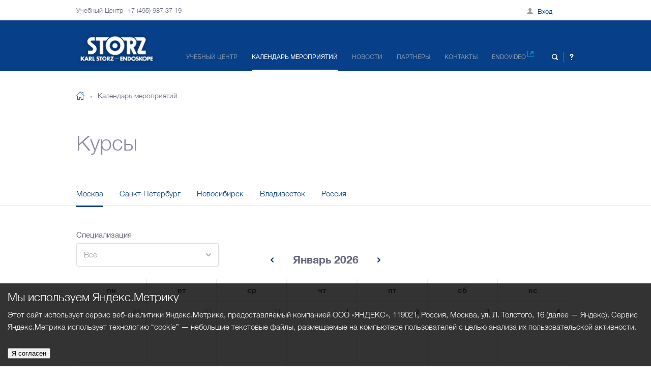

--- FILE ---
content_type: text/html; charset=UTF-8
request_url: http://endotraining.ru/events/
body_size: 62655
content:
<!DOCTYPE html>
<!--[if lt IE 8]> <html class="ie ie7 lte9 lte8 lte7" lang="ru"> <![endif]-->
<!--[if IE 8]> <html class="ie ie8 lte9 lte8" lang="ru"> <![endif]-->
<!--[if IE 9]> <html class="ie ie9 lte9" lang="ru"> <![endif]-->
<!--[if gt IE 9]> <html lang="ru"> <![endif]-->
<!--[if !IE]><!--> <html lang="ru"> <!--<![endif]-->
<head>

	<meta name="viewport" content="width=device-width, initial-scale=1, maximum-scale=1, user-scalable=no" />
	<meta name="format-detection" content="telephone=no">
	<meta charset="utf-8" />
	<!--[if lt IE 9]><script src="http://html5shiv.googlecode.com/svn/trunk/html5.js"></script><![endif]-->
	<title>Курсы</title>
	<link href="/local/templates/karlstorz/_html/css/plugins.css" rel="stylesheet"/>
	<link href="/local/templates/karlstorz/_html/template_styles.css" rel="stylesheet"/>
	<link href="/local/templates/karlstorz/_html/styles.css" rel="stylesheet"/>
	<meta http-equiv="Content-Type" content="text/html; charset=UTF-8" />
<link href="/local/templates/.default/components/bitrix/system.auth.form/header-ajax/style.css?1757717514442" type="text/css"  data-template-style="true"  rel="stylesheet" />
<script type="text/javascript" src="/local/templates/karlstorz/_html/js/lib/jquery-1.10.1.min.js?175771751493063"></script>
<script type="text/javascript" src="/local/templates/karlstorz/_html/js/lib/plugins.js?1757717514292366"></script>
<script type="text/javascript" src="/local/templates/karlstorz/_html/js/common.js?175771751462757"></script>


	<!--[if lte IE 9]>
	<link rel="stylesheet" type="text/css" href="/local/templates/karlstorz/_html/css/styles-ie.css"/>
	<![endif]-->
	<meta name="cmsmagazine" content="722a4606a63bb47360a377f96b38fbbd" />
<!--<script src="https://maps.googleapis.com/maps/api/js?key=AIzaSyBefgascrqv4fyhAnGYQtBQRBx95aCwyIY"></script>-->
<script type="text/javascript" src="//cdnjs.cloudflare.com/ajax/libs/jqueryui-touch-punch/0.2.3/jquery.ui.touch-punch.min.js"></script>
    
	<script>
		if (!window.global) {
			window.global = {};
		}
		window.global.SITE_TEMPLATE_PATH = "/local/templates/karlstorz"; 
	</script>

	
<script type="text/javascript" src="https://cdnjs.cloudflare.com/ajax/libs/js-cookie/2.1.2/js.cookie.js"></script>
    <style>
        * {
            box-sizing: border-box;
        }
        body {
            width: 100%;
            height: 100%;
        }
        .cookie-notification {
            position: fixed;
            background-color: rgba(0, 0, 0, .8);
            bottom: 0;
            width: 100%;
            color: white;
            padding: 15px;
        }
        .cookie-notification_hidden_yes {
            display: none;
        }
        .cookie-notification__header {
            margin-bottom: 10px;
            font-size: 23px;
        }
        .cookie-notification__body {
            margin-bottom: 10px;
        }
    </style>

</head>

<body class="events_page breadcrumbs_two_level ">

			<div class="main_page_wrapper">
			<div class="top_panel">
	<div class="wrapper">
		<div class="phone">Учебный Центр&nbsp;&nbsp;+7 (495) 987 37 19</div>
		<!--'start_frame_cache_personal'-->			<div class="mobile_menu_icon js_mobile_menu_icon"></div>
                            <div class="top_block">
                    <a class="lk_login js-ajax-auth-link">Вход</a>
                </div>
            			<!--'end_frame_cache_personal'-->	</div>
	<!--'start_frame_cache_personal-mobile'-->	<div class="wrapper-top_menu">
		<div class="top-menu_mobile js-top-menu_mobile">

<div class="link_list">
	<a href="/" class="menu_link">Главная</a>
		<a class="menu_link js-about-page-menu" href="/learning-center/">Учебный центр</a>
	
		<div class="sub-menu-list">
			<span class="prev-button"></span>		<a class="menu_link " href="/learning-center/about/">Об&nbsp;учебном центре</a>
			<a class="menu_link " href="/learning-center/equipment/">Оснащение</a>
			<a class="menu_link " href="/learning-center/forms-of-learning/">Формы&nbsp;обучения</a>
			<a class="menu_link " href="/learning-center/courses-and-specialization/">Курсы и&nbsp;специализации</a>
			<a class="menu_link " href="/learning-center/training-center/">Филиалы учебных центров</a>
			<a class="menu_link " href="/learning-center/shkola-operatsionnoy-sestry/">Школа операционной сестры</a>
			<a class="menu_link " href="http://endovet.com/">ВетЭндо школа</a>
			<a class="menu_link " href="/documents/">Документы</a>
	</div>		<div class="menu_link ">Календарь мероприятий</div>
			<a class="menu_link " href="/news/">Новости</a>
			<a class="menu_link " href="/partners/">Партнеры</a>
			<a class="menu_link " href="/contacts/">Контакты</a>
			<a class="menu_link " href="/main-video/">Endovideo</a>
		<a href="/video-search/" class="menu_link">Поиск</a>
</div>
			<div class="footer" id="footer">
	<div class="wrapper">
		<div class="logo"></div>
		<div class="copyright">© 2023, Учебный Центр KARL STORZ</div>
		<a class="fb-button" href="https://vk.com/endotraining"> </a>
		<a class="tme-button" href="https://t.me/endoguru"> </a>
		<!--<a class="inst-button" href="https://www.instagram.com/endotraining.ru/"> </a>-->
		<div class="site_creator">Разработка сайта: nologostudio.ru</div>
		<div id="bx-composite-banner" style="display: inline-block;  margin: 0 0 0 40px;"></div>
	</div>
</div>	    </div>
	</div>
	<div class="login_info">
		<h1 class="page_head">Личный кабинет</h1>
		<div class="link_list">
			<a href="/personal/" class="menu_link">Мои мероприятия</a>
	        <a href="/personal/profile/" class="menu_link">Мои данные</a>
		</div>
		<a href="?logout=yes" class="exit_button">Выход</a>
		<div class="footer" id="footer">
	<div class="wrapper">
		<div class="logo"></div>
		<div class="copyright">© 2023, Учебный Центр KARL STORZ</div>
		<a class="fb-button" href="https://vk.com/endotraining"> </a>
		<a class="tme-button" href="https://t.me/endoguru"> </a>
		<!--<a class="inst-button" href="https://www.instagram.com/endotraining.ru/"> </a>-->
		<div class="site_creator">Разработка сайта: nologostudio.ru</div>
		<div id="bx-composite-banner" style="display: inline-block;  margin: 0 0 0 40px;"></div>
	</div>
</div>    </div>
		<!--'end_frame_cache_personal-mobile'--></div>			<div class="page_shadow"></div>
						<div class="top_menu">
				<div class="wrapper">
					<a class="logo" href="/main/"><img src="/local/templates/karlstorz/_html/i/logo_white_2.png" alt="Karl Storz Endoskope" /></a>

<div class="menu">
		<a class="item " href="/learning-center/">Учебный центр</a>
		
		<div class="item active ">Календарь мероприятий</div>
		
		<a class="item " href="/news/">Новости</a>
		
		<a class="item " href="/partners/">Партнеры</a>
		
		<a class="item " href="/contacts/">Контакты</a>
		
		<a class="item endovideo" href="/main-video/">Endovideo<span class="ext_link"></span></a>
		
</div>
					<div class="search">
						<div class="search_btn js_slide_toggle" data-slidetoggle=".js_top_search_panel" data-hideonouterclick="true" data-bodyclass="show_page_shadow"></div>
						<div class="link_question js_slide_toggle" data-slidetoggle=".js_top_question_panel" data-hideonouterclick="true" data-bodyclass="show_page_shadow"></div>
						<a class="link lk" href="/personal/profile/"></a>
						<a class="link exit" href="?logout=yes"></a>
					</div>
				</div>
			</div>
			<div class="top_search_panel top_search_holder js_top_search_panel">
<div class="wrapper">
	<form action="/video-search/" class="input_holder js_form_check_required">
		<input type="submit" name="search" value="Поиск" />
		<span class="row"><input type="text" name="q" value="" placeholder="Поиск по сайту" class="js_form_required" /></span>
	</form>
</div>			</div>
			<div class="top_search_panel top_question_panel js_top_question_panel">

<p><font class="errortext">Не хватает прав доступа к веб-форме.</font></p>			</div>
													<ul class="breadcrumbs wrapper"><li class="home"><a href="/">На главную</a></li><li>Календарь мероприятий</li></ul>								<h1 class="page_head wrapper">Курсы</h1>
								
									<ul class="sub_pages_list wrapper">
		<li class="active"><a href=".?city=1">Москва</a>
			<li ><a href=".?city=2">Санкт-Петербург</a>
			<li ><a href=".?city=3">Новосибирск</a>
			<li ><a href=".?city=4">Владивосток</a>
			<li ><a href=".?city=5">Россия</a>
	</ul>
							<div class="content">
					<div class="base_wrapper wrapper">
					
<!-- Yandex.Metrika counter --> <script type="text/javascript" > (function (d, w, c) { (w[c] = w[c] || []).push(function() { try { w.yaCounter32504310 = new Ya.Metrika({ id:32504310, clickmap:true, trackLinks:true, accurateTrackBounce:true, webvisor:true, trackHash:true, ut:"noindex" }); } catch(e) { } }); var n = d.getElementsByTagName("script")[0], s = d.createElement("script"), f = function () { n.parentNode.insertBefore(s, n); }; s.type = "text/javascript"; s.async = true; s.src = "https://mc.yandex.ru/metrika/watch.js"; if (w.opera == "[object Opera]") { d.addEventListener("DOMContentLoaded", f, false); } else { f(); } })(document, window, "yandex_metrika_callbacks"); </script> <!-- /Yandex.Metrika counter -->
	<script>
		global.calendar_info = [
			{
				DATE_START: "31.10.2025",
				DATE_FINISH: "31.10.2025",
				NAME: "Круглый стол «Сиалолитиаз». ",
				ICON: "seminar",
				LINK: "/events/m311025kruglyy-stol-sialolitiaz-/",
				CLASSES: ["ENT hiddenFix"],
				TOOLTIP: "&lt;div class=&quot;descr&quot; style=&quot;text-decoration: underline;&quot;&gt; Круглый стол «Сиалолитиаз». &lt;/div&gt; &lt;div class=&quot;params&quot;&gt; &lt;div class=&quot;param&quot;&gt; &lt;div class=&quot;name&quot;&gt;Специализации:&lt;/div&gt; &lt;div class=&quot;val&quot;&gt; &lt;div class=&quot;spec&quot;&gt;&lt;div class=&quot;icon cal_ENT&quot;&gt;&lt;/div&gt; ЛОР&lt;/div&gt; &lt;/div&gt; &lt;/div&gt; &lt;div class=&quot;param&quot;&gt; &lt;div class=&quot;name&quot;&gt;Дата и время:&lt;/div&gt; &lt;div class=&quot;val&quot;&gt;31 октября 2025, 10:00 -14:00&lt;/div&gt; &lt;/div&gt; &lt;div class=&quot;param&quot;&gt; &lt;div class=&quot;name&quot;&gt;Статус:&lt;/div&gt; &lt;div class=&quot;val&quot;&gt; Идет регистрация &lt;/div&gt; &lt;/div&gt; &lt;/div&gt;"
			},
			{
				DATE_START: "28.10.2025",
				DATE_FINISH: "28.10.2025",
				NAME: "Базовая ригидная бронхоскопия ",
				ICON: "seminar",
				LINK: "/events/m28-2910mskbazovaya-rigidnaya-bronkhoskopiya-/",
				CLASSES: ["THOR hiddenFix"],
				TOOLTIP: "&lt;div class=&quot;descr&quot; style=&quot;text-decoration: underline;&quot;&gt; Базовая ригидная бронхоскопия &lt;/div&gt; &lt;div class=&quot;params&quot;&gt; &lt;div class=&quot;param&quot;&gt; &lt;div class=&quot;name&quot;&gt;Специализации:&lt;/div&gt; &lt;div class=&quot;val&quot;&gt; &lt;div class=&quot;spec&quot;&gt;&lt;div class=&quot;icon cal_THOR&quot;&gt;&lt;/div&gt; Торакальная хирургия&lt;/div&gt; &lt;/div&gt; &lt;/div&gt; &lt;div class=&quot;param&quot;&gt; &lt;div class=&quot;name&quot;&gt;Дата и время:&lt;/div&gt; &lt;div class=&quot;val&quot;&gt;28 октября 2025, 09:30 -15:00 &lt;/div&gt; &lt;/div&gt; &lt;div class=&quot;param&quot;&gt; &lt;div class=&quot;name&quot;&gt;Статус:&lt;/div&gt; &lt;div class=&quot;val&quot;&gt; Мероприятие завершено &lt;/div&gt; &lt;/div&gt; &lt;/div&gt;"
			},
			{
				DATE_START: "24.10.2025",
				DATE_FINISH: "24.10.2025",
				NAME: "Базовая артроскопия коленного сустава. Шов мениска",
				ICON: "seminar",
				LINK: "/events/m241025bazovaya-artroskopiya-kolennogo-sustava-shov-meniska/",
				CLASSES: ["ART hiddenFix"],
				TOOLTIP: "&lt;div class=&quot;descr&quot; style=&quot;text-decoration: underline;&quot;&gt; Базовая артроскопия коленного сустава. Шов мениска &lt;/div&gt; &lt;div class=&quot;params&quot;&gt; &lt;div class=&quot;param&quot;&gt; &lt;div class=&quot;name&quot;&gt;Специализации:&lt;/div&gt; &lt;div class=&quot;val&quot;&gt; &lt;div class=&quot;spec&quot;&gt;&lt;div class=&quot;icon cal_ART&quot;&gt;&lt;/div&gt; Артроскопия и спортивная медицина&lt;/div&gt; &lt;/div&gt; &lt;/div&gt; &lt;div class=&quot;param&quot;&gt; &lt;div class=&quot;name&quot;&gt;Дата и время:&lt;/div&gt; &lt;div class=&quot;val&quot;&gt;24 октября 2025, 10:00-15:30&lt;/div&gt; &lt;/div&gt; &lt;div class=&quot;param&quot;&gt; &lt;div class=&quot;name&quot;&gt;Статус:&lt;/div&gt; &lt;div class=&quot;val&quot;&gt; Мероприятие завершено &lt;/div&gt; &lt;/div&gt; &lt;/div&gt;"
			},
			{
				DATE_START: "30.09.2025",
				DATE_FINISH: "30.09.2025",
				NAME: "Практический мастер-класс «Обеспечение проходимости трудных дыхательных путей»",
				ICON: "training",
				LINK: "/events/m300925prakticheskiy-master-klass-obespechenie-prokhodimosti-trudnykh-dykhatelnykh-putey/",
				CLASSES: ["AN hiddenFix"],
				TOOLTIP: "&lt;div class=&quot;descr&quot; style=&quot;text-decoration: underline;&quot;&gt; Практический мастер-класс «Обеспечение проходимости трудных дыхательных путей» &lt;/div&gt; &lt;div class=&quot;params&quot;&gt; &lt;div class=&quot;param&quot;&gt; &lt;div class=&quot;name&quot;&gt;Специализации:&lt;/div&gt; &lt;div class=&quot;val&quot;&gt; &lt;div class=&quot;spec&quot;&gt;&lt;div class=&quot;icon cal_AN&quot;&gt;&lt;/div&gt; Анестезиология и реаниматология&lt;/div&gt; &lt;/div&gt; &lt;/div&gt; &lt;div class=&quot;param&quot;&gt; &lt;div class=&quot;name&quot;&gt;Дата и время:&lt;/div&gt; &lt;div class=&quot;val&quot;&gt;30 сентября 2025, 09:30 -17:00&lt;/div&gt; &lt;/div&gt; &lt;div class=&quot;param&quot;&gt; &lt;div class=&quot;name&quot;&gt;Статус:&lt;/div&gt; &lt;div class=&quot;val&quot;&gt; Мероприятие завершено &lt;/div&gt; &lt;/div&gt; &lt;/div&gt;"
			},
			{
				DATE_START: "18.09.2025",
				DATE_FINISH: "18.09.2025",
				NAME: "Курс для операционных сестер по эндоскопической хирургии",
				ICON: "seminar",
				LINK: "/events/m180925kurs-dlya-operatsionnykh-sester-po-endoskopicheskoy-khirurgii/",
				CLASSES: ["HYG hiddenFix"],
				TOOLTIP: "&lt;div class=&quot;descr&quot; style=&quot;text-decoration: underline;&quot;&gt; Курс для операционных сестер по эндоскопической хирургии &lt;/div&gt; &lt;div class=&quot;params&quot;&gt; &lt;div class=&quot;param&quot;&gt; &lt;div class=&quot;name&quot;&gt;Специализации:&lt;/div&gt; &lt;div class=&quot;val&quot;&gt; &lt;div class=&quot;spec&quot;&gt;&lt;div class=&quot;icon cal_HYG&quot;&gt;&lt;/div&gt; Гигиена (мед. сестры)&lt;/div&gt; &lt;/div&gt; &lt;/div&gt; &lt;div class=&quot;param&quot;&gt; &lt;div class=&quot;name&quot;&gt;Дата и время:&lt;/div&gt; &lt;div class=&quot;val&quot;&gt;18 сентября 2025, 09:30 -17:00 &lt;/div&gt; &lt;/div&gt; &lt;div class=&quot;param&quot;&gt; &lt;div class=&quot;name&quot;&gt;Статус:&lt;/div&gt; &lt;div class=&quot;val&quot;&gt; Мероприятие завершено &lt;/div&gt; &lt;/div&gt; &lt;/div&gt;"
			},
			{
				DATE_START: "08.07.2025",
				DATE_FINISH: "08.07.2025",
				NAME: "Практический мастер-класс «Обеспечение проходимости трудных дыхательных путей»",
				ICON: "training",
				LINK: "/events/m080725prakticheskiy-master-klass-obespechenie-prokhodimosti-trudnykh-dykhatelnykh-putey/",
				CLASSES: ["AN hiddenFix"],
				TOOLTIP: "&lt;div class=&quot;descr&quot; style=&quot;text-decoration: underline;&quot;&gt; Практический мастер-класс «Обеспечение проходимости трудных дыхательных путей» &lt;/div&gt; &lt;div class=&quot;params&quot;&gt; &lt;div class=&quot;param&quot;&gt; &lt;div class=&quot;name&quot;&gt;Специализации:&lt;/div&gt; &lt;div class=&quot;val&quot;&gt; &lt;div class=&quot;spec&quot;&gt;&lt;div class=&quot;icon cal_AN&quot;&gt;&lt;/div&gt; Анестезиология и реаниматология&lt;/div&gt; &lt;/div&gt; &lt;/div&gt; &lt;div class=&quot;param&quot;&gt; &lt;div class=&quot;name&quot;&gt;Дата и время:&lt;/div&gt; &lt;div class=&quot;val&quot;&gt;8 июля 2025, 09:30-17:00&lt;/div&gt; &lt;/div&gt; &lt;div class=&quot;param&quot;&gt; &lt;div class=&quot;name&quot;&gt;Статус:&lt;/div&gt; &lt;div class=&quot;val&quot;&gt; Мероприятие завершено &lt;/div&gt; &lt;/div&gt; &lt;/div&gt;"
			},
			{
				DATE_START: "04.07.2025",
				DATE_FINISH: "04.07.2025",
				NAME: "Мастер-класс по интравентрикулярной эндоскопической хирургии",
				ICON: "seminar",
				LINK: "/events/m040725master-klass-po-intraventrikulyarnoy-endoskopicheskoy-khirurgii/",
				CLASSES: ["NEURO hiddenFix"],
				TOOLTIP: "&lt;div class=&quot;descr&quot; style=&quot;text-decoration: underline;&quot;&gt; Мастер-класс по интравентрикулярной эндоскопической хирургии &lt;/div&gt; &lt;div class=&quot;params&quot;&gt; &lt;div class=&quot;param&quot;&gt; &lt;div class=&quot;name&quot;&gt;Специализации:&lt;/div&gt; &lt;div class=&quot;val&quot;&gt; &lt;div class=&quot;spec&quot;&gt;&lt;div class=&quot;icon cal_NEURO&quot;&gt;&lt;/div&gt; Нейроэндоскопия&lt;/div&gt; &lt;/div&gt; &lt;/div&gt; &lt;div class=&quot;param&quot;&gt; &lt;div class=&quot;name&quot;&gt;Дата и время:&lt;/div&gt; &lt;div class=&quot;val&quot;&gt;4 июля 2025, 9:30-17:00&lt;/div&gt; &lt;/div&gt; &lt;div class=&quot;param&quot;&gt; &lt;div class=&quot;name&quot;&gt;Статус:&lt;/div&gt; &lt;div class=&quot;val&quot;&gt; Мероприятие завершено &lt;/div&gt; &lt;/div&gt; &lt;/div&gt;"
			},
			{
				DATE_START: "18.06.2025",
				DATE_FINISH: "18.06.2025",
				NAME: "Курс для операционных сестер по эндоскопической хирургии",
				ICON: "seminar",
				LINK: "/events/m180625kurs/",
				CLASSES: ["HYG hiddenFix"],
				TOOLTIP: "&lt;div class=&quot;descr&quot; style=&quot;text-decoration: underline;&quot;&gt; Курс для операционных сестер по эндоскопической хирургии &lt;/div&gt; &lt;div class=&quot;params&quot;&gt; &lt;div class=&quot;param&quot;&gt; &lt;div class=&quot;name&quot;&gt;Специализации:&lt;/div&gt; &lt;div class=&quot;val&quot;&gt; &lt;div class=&quot;spec&quot;&gt;&lt;div class=&quot;icon cal_HYG&quot;&gt;&lt;/div&gt; Гигиена (мед. сестры)&lt;/div&gt; &lt;/div&gt; &lt;/div&gt; &lt;div class=&quot;param&quot;&gt; &lt;div class=&quot;name&quot;&gt;Дата и время:&lt;/div&gt; &lt;div class=&quot;val&quot;&gt;18 июня 2025, 09:30 -17:00 &lt;/div&gt; &lt;/div&gt; &lt;div class=&quot;param&quot;&gt; &lt;div class=&quot;name&quot;&gt;Статус:&lt;/div&gt; &lt;div class=&quot;val&quot;&gt; Мероприятие завершено &lt;/div&gt; &lt;/div&gt; &lt;/div&gt;"
			},
			{
				DATE_START: "10.06.2025",
				DATE_FINISH: "10.06.2025",
				NAME: "Практический мастер-класс «Трудные дыхательные пути у детей»",
				ICON: "training",
				LINK: "/events/m100625prakticheskiy-master-klass-trudnye-dykhatelnye-puti-u-detey/",
				CLASSES: ["AN hiddenFix"],
				TOOLTIP: "&lt;div class=&quot;descr&quot; style=&quot;text-decoration: underline;&quot;&gt; Практический мастер-класс «Трудные дыхательные пути у детей» &lt;/div&gt; &lt;div class=&quot;params&quot;&gt; &lt;div class=&quot;param&quot;&gt; &lt;div class=&quot;name&quot;&gt;Специализации:&lt;/div&gt; &lt;div class=&quot;val&quot;&gt; &lt;div class=&quot;spec&quot;&gt;&lt;div class=&quot;icon cal_AN&quot;&gt;&lt;/div&gt; Анестезиология и реаниматология&lt;/div&gt; &lt;/div&gt; &lt;/div&gt; &lt;div class=&quot;param&quot;&gt; &lt;div class=&quot;name&quot;&gt;Дата и время:&lt;/div&gt; &lt;div class=&quot;val&quot;&gt;10 июня 2025, 09:30 -18:00 &lt;/div&gt; &lt;/div&gt; &lt;div class=&quot;param&quot;&gt; &lt;div class=&quot;name&quot;&gt;Статус:&lt;/div&gt; &lt;div class=&quot;val&quot;&gt; Мероприятие завершено &lt;/div&gt; &lt;/div&gt; &lt;/div&gt;"
			},
			{
				DATE_START: "30.05.2025",
				DATE_FINISH: "30.05.2025",
				NAME: "Эндоскопия в гастроэнтерологии у собак и кошек 2. Метод T-REX (специализированный курс)",
				ICON: "seminar",
				LINK: "/events/m300525endoskopiya-v-gastroenterologii-u-sobak-i-koshek-2-metod-t-rex-spetsializirovannyy-kurs/",
				CLASSES: ["VET hiddenFix"],
				TOOLTIP: "&lt;div class=&quot;descr&quot; style=&quot;text-decoration: underline;&quot;&gt; Эндоскопия в гастроэнтерологии у собак и кошек 2. Метод T-REX (специализированный курс) &lt;/div&gt; &lt;div class=&quot;params&quot;&gt; &lt;div class=&quot;param&quot;&gt; &lt;div class=&quot;name&quot;&gt;Специализации:&lt;/div&gt; &lt;div class=&quot;val&quot;&gt; &lt;div class=&quot;spec&quot;&gt;&lt;div class=&quot;icon cal_VET&quot;&gt;&lt;/div&gt; Ветеринария&lt;/div&gt; &lt;/div&gt; &lt;/div&gt; &lt;div class=&quot;param&quot;&gt; &lt;div class=&quot;name&quot;&gt;Дата и время:&lt;/div&gt; &lt;div class=&quot;val&quot;&gt;30 мая 2025, 10:00 -17:00 &lt;/div&gt; &lt;/div&gt; &lt;div class=&quot;param&quot;&gt; &lt;div class=&quot;name&quot;&gt;Статус:&lt;/div&gt; &lt;div class=&quot;val&quot;&gt; Мероприятие завершено &lt;/div&gt; &lt;/div&gt; &lt;/div&gt;"
			},
			{
				DATE_START: "29.05.2025",
				DATE_FINISH: "29.05.2025",
				NAME: "Эндоассистированное лечение врожденных аномалий мочевыводящий путей, метод TRUE (специализированный курс)",
				ICON: "seminar",
				LINK: "/events/m290525endoassistirovannoe-lechenie-vrozhdennykh-anomaliy-mochevyvodyashchiy-putey-metod-true-spetsializiro/",
				CLASSES: ["VET hiddenFix"],
				TOOLTIP: "&lt;div class=&quot;descr&quot; style=&quot;text-decoration: underline;&quot;&gt; Эндоассистированное лечение врожденных аномалий мочевыводящий путей, метод TRUE (специализированный курс) &lt;/div&gt; &lt;div class=&quot;params&quot;&gt; &lt;div class=&quot;param&quot;&gt; &lt;div class=&quot;name&quot;&gt;Специализации:&lt;/div&gt; &lt;div class=&quot;val&quot;&gt; &lt;div class=&quot;spec&quot;&gt;&lt;div class=&quot;icon cal_VET&quot;&gt;&lt;/div&gt; Ветеринария&lt;/div&gt; &lt;/div&gt; &lt;/div&gt; &lt;div class=&quot;param&quot;&gt; &lt;div class=&quot;name&quot;&gt;Дата и время:&lt;/div&gt; &lt;div class=&quot;val&quot;&gt;29 мая 2025, 10:00 -17:00 &lt;/div&gt; &lt;/div&gt; &lt;div class=&quot;param&quot;&gt; &lt;div class=&quot;name&quot;&gt;Статус:&lt;/div&gt; &lt;div class=&quot;val&quot;&gt; Мероприятие завершено &lt;/div&gt; &lt;/div&gt; &lt;/div&gt;"
			},
			{
				DATE_START: "28.05.2025",
				DATE_FINISH: "28.05.2025",
				NAME: "Лапароскопическая хирургия печени и желчевыводящих путей (специализированный курс)",
				ICON: "seminar",
				LINK: "/events/m280525laparoskopicheskaya-khirurgiya-pecheni-i-zhelchevyvodyashchikh-putey-spetsializirovannyy-kurs/",
				CLASSES: ["VET hiddenFix"],
				TOOLTIP: "&lt;div class=&quot;descr&quot; style=&quot;text-decoration: underline;&quot;&gt; Лапароскопическая хирургия печени и желчевыводящих путей (специализированный курс) &lt;/div&gt; &lt;div class=&quot;params&quot;&gt; &lt;div class=&quot;param&quot;&gt; &lt;div class=&quot;name&quot;&gt;Специализации:&lt;/div&gt; &lt;div class=&quot;val&quot;&gt; &lt;div class=&quot;spec&quot;&gt;&lt;div class=&quot;icon cal_VET&quot;&gt;&lt;/div&gt; Ветеринария&lt;/div&gt; &lt;/div&gt; &lt;/div&gt; &lt;div class=&quot;param&quot;&gt; &lt;div class=&quot;name&quot;&gt;Дата и время:&lt;/div&gt; &lt;div class=&quot;val&quot;&gt;28 мая 2025, 10:00 -17:00 &lt;/div&gt; &lt;/div&gt; &lt;div class=&quot;param&quot;&gt; &lt;div class=&quot;name&quot;&gt;Статус:&lt;/div&gt; &lt;div class=&quot;val&quot;&gt; Мероприятие завершено &lt;/div&gt; &lt;/div&gt; &lt;/div&gt;"
			},
			{
				DATE_START: "27.05.2025",
				DATE_FINISH: "27.05.2025",
				NAME: "Технология трансвагинальной овариоэктомии у кошек и собак. Метод TORE (специализированный курс)",
				ICON: "seminar",
				LINK: "/events/m270525tekhnologiya-transvaginalnoy-ovarioektomii-u-koshek-i-sobak-metod-tore-spetsializirovannyy-kurs/",
				CLASSES: ["VET hiddenFix"],
				TOOLTIP: "&lt;div class=&quot;descr&quot; style=&quot;text-decoration: underline;&quot;&gt; Технология трансвагинальной овариоэктомии у кошек и собак. Метод TORE (специализированный курс) &lt;/div&gt; &lt;div class=&quot;params&quot;&gt; &lt;div class=&quot;param&quot;&gt; &lt;div class=&quot;name&quot;&gt;Специализации:&lt;/div&gt; &lt;div class=&quot;val&quot;&gt; &lt;div class=&quot;spec&quot;&gt;&lt;div class=&quot;icon cal_VET&quot;&gt;&lt;/div&gt; Ветеринария&lt;/div&gt; &lt;/div&gt; &lt;/div&gt; &lt;div class=&quot;param&quot;&gt; &lt;div class=&quot;name&quot;&gt;Дата и время:&lt;/div&gt; &lt;div class=&quot;val&quot;&gt;27 мая 2025, 10:00 -17:00 &lt;/div&gt; &lt;/div&gt; &lt;div class=&quot;param&quot;&gt; &lt;div class=&quot;name&quot;&gt;Статус:&lt;/div&gt; &lt;div class=&quot;val&quot;&gt; Мероприятие завершено &lt;/div&gt; &lt;/div&gt; &lt;/div&gt;"
			},
			{
				DATE_START: "26.05.2025",
				DATE_FINISH: "26.05.2025",
				NAME: "Эндоассистирование стентирование трахеи, мочеточников, уретры – специализированный курс",
				ICON: "training",
				LINK: "/events/endoassistirovanie-stentirovanie-trakhei-mochetochnikov-uretry-spetsializirovannyy-kurs/",
				CLASSES: ["VET hiddenFix"],
				TOOLTIP: "&lt;div class=&quot;descr&quot; style=&quot;text-decoration: underline;&quot;&gt; Эндоассистирование стентирование трахеи, мочеточников, уретры – специализированный курс &lt;/div&gt; &lt;div class=&quot;params&quot;&gt; &lt;div class=&quot;param&quot;&gt; &lt;div class=&quot;name&quot;&gt;Специализации:&lt;/div&gt; &lt;div class=&quot;val&quot;&gt; &lt;div class=&quot;spec&quot;&gt;&lt;div class=&quot;icon cal_VET&quot;&gt;&lt;/div&gt; Ветеринария&lt;/div&gt; &lt;/div&gt; &lt;/div&gt; &lt;div class=&quot;param&quot;&gt; &lt;div class=&quot;name&quot;&gt;Дата и время:&lt;/div&gt; &lt;div class=&quot;val&quot;&gt;26 мая 2025, 10:00 -17:00 &lt;/div&gt; &lt;/div&gt; &lt;div class=&quot;param&quot;&gt; &lt;div class=&quot;name&quot;&gt;Статус:&lt;/div&gt; &lt;div class=&quot;val&quot;&gt; Мероприятие завершено &lt;/div&gt; &lt;/div&gt; &lt;/div&gt;"
			},
			{
				DATE_START: "23.05.2025",
				DATE_FINISH: "23.05.2025",
				NAME: "VESK: Основы торакоскопии – базовый модуль",
				ICON: "seminar",
				LINK: "/events/m230525vesk-osnovy-torakoskopii-bazovyy-modul/",
				CLASSES: ["VET hiddenFix"],
				TOOLTIP: "&lt;div class=&quot;descr&quot; style=&quot;text-decoration: underline;&quot;&gt; VESK: Основы торакоскопии – базовый модуль &lt;/div&gt; &lt;div class=&quot;params&quot;&gt; &lt;div class=&quot;param&quot;&gt; &lt;div class=&quot;name&quot;&gt;Специализации:&lt;/div&gt; &lt;div class=&quot;val&quot;&gt; &lt;div class=&quot;spec&quot;&gt;&lt;div class=&quot;icon cal_VET&quot;&gt;&lt;/div&gt; Ветеринария&lt;/div&gt; &lt;/div&gt; &lt;/div&gt; &lt;div class=&quot;param&quot;&gt; &lt;div class=&quot;name&quot;&gt;Дата и время:&lt;/div&gt; &lt;div class=&quot;val&quot;&gt;23 мая 2025, 10:00 -17:00 &lt;/div&gt; &lt;/div&gt; &lt;div class=&quot;param&quot;&gt; &lt;div class=&quot;name&quot;&gt;Статус:&lt;/div&gt; &lt;div class=&quot;val&quot;&gt; Мероприятие завершено &lt;/div&gt; &lt;/div&gt; &lt;/div&gt;"
			},
			{
				DATE_START: "21.05.2025",
				DATE_FINISH: "21.05.2025",
				NAME: "VESK:Основы лапароскопии и Эндоскопическая SPAY – хирургия собак и кошек (базовый уровень, первый курс)",
				ICON: "seminar",
				LINK: "/events/m240525vesk-osnovy-laparoskopii-i-endoskopicheskaya-spay-khirurgiya-sobak-i-koshek-bazovyy-uroven-pervyy-ku/",
				CLASSES: ["VET hiddenFix"],
				TOOLTIP: "&lt;div class=&quot;descr&quot; style=&quot;text-decoration: underline;&quot;&gt; VESK:Основы лапароскопии и Эндоскопическая SPAY – хирургия собак и кошек (базовый уровень, первый курс) &lt;/div&gt; &lt;div class=&quot;params&quot;&gt; &lt;div class=&quot;param&quot;&gt; &lt;div class=&quot;name&quot;&gt;Специализации:&lt;/div&gt; &lt;div class=&quot;val&quot;&gt; &lt;div class=&quot;spec&quot;&gt;&lt;div class=&quot;icon cal_VET&quot;&gt;&lt;/div&gt; Ветеринария&lt;/div&gt; &lt;/div&gt; &lt;/div&gt; &lt;div class=&quot;param&quot;&gt; &lt;div class=&quot;name&quot;&gt;Дата и время:&lt;/div&gt; &lt;div class=&quot;val&quot;&gt;21 мая 2025, 10:00 -17:00 &lt;/div&gt; &lt;/div&gt; &lt;div class=&quot;param&quot;&gt; &lt;div class=&quot;name&quot;&gt;Статус:&lt;/div&gt; &lt;div class=&quot;val&quot;&gt; Мероприятие завершено &lt;/div&gt; &lt;/div&gt; &lt;/div&gt;"
			},
			{
				DATE_START: "21.05.2025",
				DATE_FINISH: "21.05.2025",
				NAME: "Анестезиология при эндоскопиях (базовый модуль)",
				ICON: "seminar",
				LINK: "/events/m210525anesteziologiya-pri-endoskopiyakh-bazovyy-modul/",
				CLASSES: ["VET hiddenFix"],
				TOOLTIP: "&lt;div class=&quot;descr&quot; style=&quot;text-decoration: underline;&quot;&gt; Анестезиология при эндоскопиях (базовый модуль) &lt;/div&gt; &lt;div class=&quot;params&quot;&gt; &lt;div class=&quot;param&quot;&gt; &lt;div class=&quot;name&quot;&gt;Специализации:&lt;/div&gt; &lt;div class=&quot;val&quot;&gt; &lt;div class=&quot;spec&quot;&gt;&lt;div class=&quot;icon cal_VET&quot;&gt;&lt;/div&gt; Ветеринария&lt;/div&gt; &lt;/div&gt; &lt;/div&gt; &lt;div class=&quot;param&quot;&gt; &lt;div class=&quot;name&quot;&gt;Дата и время:&lt;/div&gt; &lt;div class=&quot;val&quot;&gt;21 мая 2025, 10:00 -17:00 &lt;/div&gt; &lt;/div&gt; &lt;div class=&quot;param&quot;&gt; &lt;div class=&quot;name&quot;&gt;Статус:&lt;/div&gt; &lt;div class=&quot;val&quot;&gt; Мероприятие завершено &lt;/div&gt; &lt;/div&gt; &lt;/div&gt;"
			},
			{
				DATE_START: "19.05.2025",
				DATE_FINISH: "19.05.2025",
				NAME: "VESK:Введение в эндоурологию собак и кошек (базовый уровень)",
				ICON: "seminar",
				LINK: "/events/m190525vesk-vvedenie-v-endourologiyu-sobak-i-koshek-bazovyy-uroven/",
				CLASSES: ["VET hiddenFix"],
				TOOLTIP: "&lt;div class=&quot;descr&quot; style=&quot;text-decoration: underline;&quot;&gt; VESK:Введение в эндоурологию собак и кошек (базовый уровень) &lt;/div&gt; &lt;div class=&quot;params&quot;&gt; &lt;div class=&quot;param&quot;&gt; &lt;div class=&quot;name&quot;&gt;Специализации:&lt;/div&gt; &lt;div class=&quot;val&quot;&gt; &lt;div class=&quot;spec&quot;&gt;&lt;div class=&quot;icon cal_VET&quot;&gt;&lt;/div&gt; Ветеринария&lt;/div&gt; &lt;/div&gt; &lt;/div&gt; &lt;div class=&quot;param&quot;&gt; &lt;div class=&quot;name&quot;&gt;Дата и время:&lt;/div&gt; &lt;div class=&quot;val&quot;&gt;19 мая 2025, 10:00 -17:00 &lt;/div&gt; &lt;/div&gt; &lt;div class=&quot;param&quot;&gt; &lt;div class=&quot;name&quot;&gt;Статус:&lt;/div&gt; &lt;div class=&quot;val&quot;&gt; Мероприятие завершено &lt;/div&gt; &lt;/div&gt; &lt;/div&gt;"
			},
			{
				DATE_START: "16.05.2025",
				DATE_FINISH: "16.05.2025",
				NAME: "VESK: Эндоскопия носа и дыхательных путей (базовый уровень, первый курс)",
				ICON: "seminar",
				LINK: "/events/m160525vesk-endoskopiya-nosa-i-dykhatelnykh-putey-bazovyy-uroven-pervyy-kurs/",
				CLASSES: ["VET hiddenFix"],
				TOOLTIP: "&lt;div class=&quot;descr&quot; style=&quot;text-decoration: underline;&quot;&gt; VESK: Эндоскопия носа и дыхательных путей (базовый уровень, первый курс) &lt;/div&gt; &lt;div class=&quot;params&quot;&gt; &lt;div class=&quot;param&quot;&gt; &lt;div class=&quot;name&quot;&gt;Специализации:&lt;/div&gt; &lt;div class=&quot;val&quot;&gt; &lt;div class=&quot;spec&quot;&gt;&lt;div class=&quot;icon cal_VET&quot;&gt;&lt;/div&gt; Ветеринария&lt;/div&gt; &lt;/div&gt; &lt;/div&gt; &lt;div class=&quot;param&quot;&gt; &lt;div class=&quot;name&quot;&gt;Дата и время:&lt;/div&gt; &lt;div class=&quot;val&quot;&gt;16 мая 2025, 10:00 -17:00 &lt;/div&gt; &lt;/div&gt; &lt;div class=&quot;param&quot;&gt; &lt;div class=&quot;name&quot;&gt;Статус:&lt;/div&gt; &lt;div class=&quot;val&quot;&gt; Мероприятие завершено &lt;/div&gt; &lt;/div&gt; &lt;/div&gt;"
			},
			{
				DATE_START: "14.05.2025",
				DATE_FINISH: "14.05.2025",
				NAME: "VESK: Эндоскопия в гастроэнтерологии (базовый уровень!)",
				ICON: "seminar",
				LINK: "/events/m140525vesk-endoskopiya-v-gastroenterologii-bazovyy-uroven-/",
				CLASSES: ["VET hiddenFix"],
				TOOLTIP: "&lt;div class=&quot;descr&quot; style=&quot;text-decoration: underline;&quot;&gt; VESK: Эндоскопия в гастроэнтерологии (базовый уровень!) &lt;/div&gt; &lt;div class=&quot;params&quot;&gt; &lt;div class=&quot;param&quot;&gt; &lt;div class=&quot;name&quot;&gt;Специализации:&lt;/div&gt; &lt;div class=&quot;val&quot;&gt; &lt;div class=&quot;spec&quot;&gt;&lt;div class=&quot;icon cal_VET&quot;&gt;&lt;/div&gt; Ветеринария&lt;/div&gt; &lt;/div&gt; &lt;/div&gt; &lt;div class=&quot;param&quot;&gt; &lt;div class=&quot;name&quot;&gt;Дата и время:&lt;/div&gt; &lt;div class=&quot;val&quot;&gt;14 мая 2025, 10:00 -17:00 &lt;/div&gt; &lt;/div&gt; &lt;div class=&quot;param&quot;&gt; &lt;div class=&quot;name&quot;&gt;Статус:&lt;/div&gt; &lt;div class=&quot;val&quot;&gt; Мероприятие завершено &lt;/div&gt; &lt;/div&gt; &lt;/div&gt;"
			},
			{
				DATE_START: "21.04.2025",
				DATE_FINISH: "23.04.2025",
				NAME: "Основы лапароскопической хирургии",
				ICON: "training",
				LINK: "/events/m21-230425osnovy-laparoskopicheskoy-khirurgii/",
				CLASSES: ["LAP hiddenFix"],
				TOOLTIP: "&lt;div class=&quot;descr&quot; style=&quot;text-decoration: underline;&quot;&gt; Основы лапароскопической хирургии &lt;/div&gt; &lt;div class=&quot;params&quot;&gt; &lt;div class=&quot;param&quot;&gt; &lt;div class=&quot;name&quot;&gt;Специализации:&lt;/div&gt; &lt;div class=&quot;val&quot;&gt; &lt;div class=&quot;spec&quot;&gt;&lt;div class=&quot;icon cal_LAP&quot;&gt;&lt;/div&gt; Лапароскопия&lt;/div&gt; &lt;/div&gt; &lt;/div&gt; &lt;div class=&quot;param&quot;&gt; &lt;div class=&quot;name&quot;&gt;Дата и время:&lt;/div&gt; &lt;div class=&quot;val&quot;&gt;21 апреля 2025, 09:30 -17:00&lt;br/&gt;22 апреля 2025, 09:30 -17:00&lt;br/&gt;23 апреля 2025, 09:30 -17:00&lt;/div&gt; &lt;/div&gt; &lt;div class=&quot;param&quot;&gt; &lt;div class=&quot;name&quot;&gt;Статус:&lt;/div&gt; &lt;div class=&quot;val&quot;&gt; Мероприятие завершено &lt;/div&gt; &lt;/div&gt; &lt;/div&gt;"
			},
			{
				DATE_START: "16.04.2025",
				DATE_FINISH: "16.04.2025",
				NAME: "Курс для операционных сестер по эндоскопической хирургии",
				ICON: "seminar",
				LINK: "/events/m160425kurs-dlya-operatsionnykh-sester-po-endoskopicheskoy-khirurgii/",
				CLASSES: ["HYG hiddenFix"],
				TOOLTIP: "&lt;div class=&quot;descr&quot; style=&quot;text-decoration: underline;&quot;&gt; Курс для операционных сестер по эндоскопической хирургии &lt;/div&gt; &lt;div class=&quot;params&quot;&gt; &lt;div class=&quot;param&quot;&gt; &lt;div class=&quot;name&quot;&gt;Специализации:&lt;/div&gt; &lt;div class=&quot;val&quot;&gt; &lt;div class=&quot;spec&quot;&gt;&lt;div class=&quot;icon cal_HYG&quot;&gt;&lt;/div&gt; Гигиена (мед. сестры)&lt;/div&gt; &lt;/div&gt; &lt;/div&gt; &lt;div class=&quot;param&quot;&gt; &lt;div class=&quot;name&quot;&gt;Дата и время:&lt;/div&gt; &lt;div class=&quot;val&quot;&gt;16 апреля 2025, 09:30 -17:00 &lt;/div&gt; &lt;/div&gt; &lt;div class=&quot;param&quot;&gt; &lt;div class=&quot;name&quot;&gt;Статус:&lt;/div&gt; &lt;div class=&quot;val&quot;&gt; Мероприятие завершено &lt;/div&gt; &lt;/div&gt; &lt;/div&gt;"
			},
			{
				DATE_START: "05.04.2025",
				DATE_FINISH: "05.04.2025",
				NAME: "Продвинутый мастер-класс для практикующих анестезиологов-реаниматологов «Обеспечение проходимости трудных дыхательных путей»",
				ICON: "training",
				LINK: "/events/m050425prodvinutyy-master-klass-dlya-praktikuyushchikh-anesteziologov-reanimatologov-obespechenie-prokhodim/",
				CLASSES: ["AN hiddenFix"],
				TOOLTIP: "&lt;div class=&quot;descr&quot; style=&quot;text-decoration: underline;&quot;&gt; Продвинутый мастер-класс для практикующих анестезиологов-реаниматологов «Обеспечение проходимости трудных дыхательных путей» &lt;/div&gt; &lt;div class=&quot;params&quot;&gt; &lt;div class=&quot;param&quot;&gt; &lt;div class=&quot;name&quot;&gt;Специализации:&lt;/div&gt; &lt;div class=&quot;val&quot;&gt; &lt;div class=&quot;spec&quot;&gt;&lt;div class=&quot;icon cal_AN&quot;&gt;&lt;/div&gt; Анестезиология и реаниматология&lt;/div&gt; &lt;/div&gt; &lt;/div&gt; &lt;div class=&quot;param&quot;&gt; &lt;div class=&quot;name&quot;&gt;Дата и время:&lt;/div&gt; &lt;div class=&quot;val&quot;&gt;5 апреля 2025, 09:30 -17:00 &lt;/div&gt; &lt;/div&gt; &lt;div class=&quot;param&quot;&gt; &lt;div class=&quot;name&quot;&gt;Статус:&lt;/div&gt; &lt;div class=&quot;val&quot;&gt; Мероприятие завершено &lt;/div&gt; &lt;/div&gt; &lt;/div&gt;"
			},
			{
				DATE_START: "28.03.2025",
				DATE_FINISH: "28.03.2025",
				NAME: "Современные подходы при пластике ПКС",
				ICON: "training",
				LINK: "/events/m280325sovremennye-podkhody-pri-plastike-pks/",
				CLASSES: ["ART hiddenFix"],
				TOOLTIP: "&lt;div class=&quot;descr&quot; style=&quot;text-decoration: underline;&quot;&gt; Современные подходы при пластике ПКС &lt;/div&gt; &lt;div class=&quot;params&quot;&gt; &lt;div class=&quot;param&quot;&gt; &lt;div class=&quot;name&quot;&gt;Специализации:&lt;/div&gt; &lt;div class=&quot;val&quot;&gt; &lt;div class=&quot;spec&quot;&gt;&lt;div class=&quot;icon cal_ART&quot;&gt;&lt;/div&gt; Артроскопия и спортивная медицина&lt;/div&gt; &lt;/div&gt; &lt;/div&gt; &lt;div class=&quot;param&quot;&gt; &lt;div class=&quot;name&quot;&gt;Дата и время:&lt;/div&gt; &lt;div class=&quot;val&quot;&gt;28 марта 2025, 10:00 -15:30 &lt;/div&gt; &lt;/div&gt; &lt;div class=&quot;param&quot;&gt; &lt;div class=&quot;name&quot;&gt;Статус:&lt;/div&gt; &lt;div class=&quot;val&quot;&gt; Мероприятие завершено &lt;/div&gt; &lt;/div&gt; &lt;/div&gt;"
			},
			{
				DATE_START: "22.03.2025",
				DATE_FINISH: "23.03.2025",
				NAME: "Диссекционный курс «Хирургическое лечение храпа и синдрома обструктивного апноэ сна».",
				ICON: "training",
				LINK: "/events/m22-230325dissektsionnyy-kurs-khirurgicheskoe-lechenie-khrapa-i-sindroma-obstruktivnogo-apnoe-sna-/",
				CLASSES: ["ENT hiddenFix"],
				TOOLTIP: "&lt;div class=&quot;descr&quot; style=&quot;text-decoration: underline;&quot;&gt; Диссекционный курс «Хирургическое лечение храпа и синдрома обструктивного апноэ сна». &lt;/div&gt; &lt;div class=&quot;params&quot;&gt; &lt;div class=&quot;param&quot;&gt; &lt;div class=&quot;name&quot;&gt;Специализации:&lt;/div&gt; &lt;div class=&quot;val&quot;&gt; &lt;div class=&quot;spec&quot;&gt;&lt;div class=&quot;icon cal_ENT&quot;&gt;&lt;/div&gt; ЛОР&lt;/div&gt; &lt;/div&gt; &lt;/div&gt; &lt;div class=&quot;param&quot;&gt; &lt;div class=&quot;name&quot;&gt;Дата и время:&lt;/div&gt; &lt;div class=&quot;val&quot;&gt;22 марта 2025, 10:00 -15:00 &lt;br/&gt;23 марта 2025, 10:00 -17:00 &lt;/div&gt; &lt;/div&gt; &lt;div class=&quot;param&quot;&gt; &lt;div class=&quot;name&quot;&gt;Статус:&lt;/div&gt; &lt;div class=&quot;val&quot;&gt; Мероприятие завершено &lt;/div&gt; &lt;/div&gt; &lt;/div&gt;"
			},
			{
				DATE_START: "18.03.2025",
				DATE_FINISH: "18.03.2025",
				NAME: "Базовая ригидная бронхоскопия",
				ICON: "training",
				LINK: "/events/m180325bazovaya-rigidnaya-bronkhoskopiya/",
				CLASSES: ["THOR hiddenFix"],
				TOOLTIP: "&lt;div class=&quot;descr&quot; style=&quot;text-decoration: underline;&quot;&gt; Базовая ригидная бронхоскопия &lt;/div&gt; &lt;div class=&quot;params&quot;&gt; &lt;div class=&quot;param&quot;&gt; &lt;div class=&quot;name&quot;&gt;Специализации:&lt;/div&gt; &lt;div class=&quot;val&quot;&gt; &lt;div class=&quot;spec&quot;&gt;&lt;div class=&quot;icon cal_THOR&quot;&gt;&lt;/div&gt; Торакальная хирургия&lt;/div&gt; &lt;/div&gt; &lt;/div&gt; &lt;div class=&quot;param&quot;&gt; &lt;div class=&quot;name&quot;&gt;Дата и время:&lt;/div&gt; &lt;div class=&quot;val&quot;&gt;18 марта 2025, 09:30-15:00 &lt;/div&gt; &lt;/div&gt; &lt;div class=&quot;param&quot;&gt; &lt;div class=&quot;name&quot;&gt;Статус:&lt;/div&gt; &lt;div class=&quot;val&quot;&gt; Мероприятие завершено &lt;/div&gt; &lt;/div&gt; &lt;/div&gt;"
			},
			{
				DATE_START: "13.03.2025",
				DATE_FINISH: "13.03.2025",
				NAME: "Курс для операционных сестер по эндоскопической хирургии",
				ICON: "seminar",
				LINK: "/events/m130325kurs-dlya-operatsionnykh-sester-po-endoskopicheskoy-khirurgii/",
				CLASSES: ["HYG hiddenFix"],
				TOOLTIP: "&lt;div class=&quot;descr&quot; style=&quot;text-decoration: underline;&quot;&gt; Курс для операционных сестер по эндоскопической хирургии &lt;/div&gt; &lt;div class=&quot;params&quot;&gt; &lt;div class=&quot;param&quot;&gt; &lt;div class=&quot;name&quot;&gt;Специализации:&lt;/div&gt; &lt;div class=&quot;val&quot;&gt; &lt;div class=&quot;spec&quot;&gt;&lt;div class=&quot;icon cal_HYG&quot;&gt;&lt;/div&gt; Гигиена (мед. сестры)&lt;/div&gt; &lt;/div&gt; &lt;/div&gt; &lt;div class=&quot;param&quot;&gt; &lt;div class=&quot;name&quot;&gt;Дата и время:&lt;/div&gt; &lt;div class=&quot;val&quot;&gt;13 марта 2025, 09:30 -17:00 &lt;/div&gt; &lt;/div&gt; &lt;div class=&quot;param&quot;&gt; &lt;div class=&quot;name&quot;&gt;Статус:&lt;/div&gt; &lt;div class=&quot;val&quot;&gt; Мероприятие завершено &lt;/div&gt; &lt;/div&gt; &lt;/div&gt;"
			},
			{
				DATE_START: "28.02.2025",
				DATE_FINISH: "28.02.2025",
				NAME: "Базовая артроскопия коленного сустава. Шов мениска",
				ICON: "training",
				LINK: "/events/m280225bazovaya-artroskopiya-kolennogo-sustava-shov-meniska/",
				CLASSES: ["ART hiddenFix"],
				TOOLTIP: "&lt;div class=&quot;descr&quot; style=&quot;text-decoration: underline;&quot;&gt; Базовая артроскопия коленного сустава. Шов мениска &lt;/div&gt; &lt;div class=&quot;params&quot;&gt; &lt;div class=&quot;param&quot;&gt; &lt;div class=&quot;name&quot;&gt;Специализации:&lt;/div&gt; &lt;div class=&quot;val&quot;&gt; &lt;div class=&quot;spec&quot;&gt;&lt;div class=&quot;icon cal_ART&quot;&gt;&lt;/div&gt; Артроскопия и спортивная медицина&lt;/div&gt; &lt;/div&gt; &lt;/div&gt; &lt;div class=&quot;param&quot;&gt; &lt;div class=&quot;name&quot;&gt;Дата и время:&lt;/div&gt; &lt;div class=&quot;val&quot;&gt;28 февраля 2025, 11:00-15:30&lt;/div&gt; &lt;/div&gt; &lt;div class=&quot;param&quot;&gt; &lt;div class=&quot;name&quot;&gt;Статус:&lt;/div&gt; &lt;div class=&quot;val&quot;&gt; Мероприятие завершено &lt;/div&gt; &lt;/div&gt; &lt;/div&gt;"
			},
			{
				DATE_START: "30.01.2025",
				DATE_FINISH: "30.01.2025",
				NAME: "Курс для операционных сестер по эндоскопической хирургии",
				ICON: "seminar",
				LINK: "/events/m300125kurs-dlya-operatsionnykh-sester-po-endoskopicheskoy-khirurgii/",
				CLASSES: ["HYG hiddenFix"],
				TOOLTIP: "&lt;div class=&quot;descr&quot; style=&quot;text-decoration: underline;&quot;&gt; Курс для операционных сестер по эндоскопической хирургии &lt;/div&gt; &lt;div class=&quot;params&quot;&gt; &lt;div class=&quot;param&quot;&gt; &lt;div class=&quot;name&quot;&gt;Специализации:&lt;/div&gt; &lt;div class=&quot;val&quot;&gt; &lt;div class=&quot;spec&quot;&gt;&lt;div class=&quot;icon cal_HYG&quot;&gt;&lt;/div&gt; Гигиена (мед. сестры)&lt;/div&gt; &lt;/div&gt; &lt;/div&gt; &lt;div class=&quot;param&quot;&gt; &lt;div class=&quot;name&quot;&gt;Дата и время:&lt;/div&gt; &lt;div class=&quot;val&quot;&gt;30 января 2025, 09:30 -17:00 &lt;/div&gt; &lt;/div&gt; &lt;div class=&quot;param&quot;&gt; &lt;div class=&quot;name&quot;&gt;Статус:&lt;/div&gt; &lt;div class=&quot;val&quot;&gt; Мероприятие завершено &lt;/div&gt; &lt;/div&gt; &lt;/div&gt;"
			},
			{
				DATE_START: "19.12.2024",
				DATE_FINISH: "19.12.2024",
				NAME: "Курс для операционных сестер по эндоскопической хирургии",
				ICON: "seminar",
				LINK: "/events/m191224kurs-dlya-operatsionnykh-sester-po-endoskopicheskoy-khirurgii/",
				CLASSES: ["HYG hiddenFix"],
				TOOLTIP: "&lt;div class=&quot;descr&quot; style=&quot;text-decoration: underline;&quot;&gt; Курс для операционных сестер по эндоскопической хирургии &lt;/div&gt; &lt;div class=&quot;params&quot;&gt; &lt;div class=&quot;param&quot;&gt; &lt;div class=&quot;name&quot;&gt;Специализации:&lt;/div&gt; &lt;div class=&quot;val&quot;&gt; &lt;div class=&quot;spec&quot;&gt;&lt;div class=&quot;icon cal_HYG&quot;&gt;&lt;/div&gt; Гигиена (мед. сестры)&lt;/div&gt; &lt;/div&gt; &lt;/div&gt; &lt;div class=&quot;param&quot;&gt; &lt;div class=&quot;name&quot;&gt;Дата и время:&lt;/div&gt; &lt;div class=&quot;val&quot;&gt;19 декабря 2024, 09:30 -17:00 &lt;/div&gt; &lt;/div&gt; &lt;div class=&quot;param&quot;&gt; &lt;div class=&quot;name&quot;&gt;Статус:&lt;/div&gt; &lt;div class=&quot;val&quot;&gt; Мероприятие завершено &lt;/div&gt; &lt;/div&gt; &lt;/div&gt;"
			},
			{
				DATE_START: "13.12.2024",
				DATE_FINISH: "13.12.2024",
				NAME: "Эндоскопия в гастроэнтерологии у собак и кошек 2 (специализированный курс)",
				ICON: "seminar",
				LINK: "/events/m131224endoskopiya-v-gastroenterologii-u-sobak-i-koshek-2-spetsializirovannyy-kurs/",
				CLASSES: ["VET hiddenFix"],
				TOOLTIP: "&lt;div class=&quot;descr&quot; style=&quot;text-decoration: underline;&quot;&gt; Эндоскопия в гастроэнтерологии у собак и кошек 2 (специализированный курс) &lt;/div&gt; &lt;div class=&quot;params&quot;&gt; &lt;div class=&quot;param&quot;&gt; &lt;div class=&quot;name&quot;&gt;Специализации:&lt;/div&gt; &lt;div class=&quot;val&quot;&gt; &lt;div class=&quot;spec&quot;&gt;&lt;div class=&quot;icon cal_VET&quot;&gt;&lt;/div&gt; Ветеринария&lt;/div&gt; &lt;/div&gt; &lt;/div&gt; &lt;div class=&quot;param&quot;&gt; &lt;div class=&quot;name&quot;&gt;Дата и время:&lt;/div&gt; &lt;div class=&quot;val&quot;&gt;13 декабря 2024, 10:00-17:00&lt;/div&gt; &lt;/div&gt; &lt;div class=&quot;param&quot;&gt; &lt;div class=&quot;name&quot;&gt;Статус:&lt;/div&gt; &lt;div class=&quot;val&quot;&gt; Мероприятие завершено &lt;/div&gt; &lt;/div&gt; &lt;/div&gt;"
			},
			{
				DATE_START: "12.12.2024",
				DATE_FINISH: "12.12.2024",
				NAME: "Лапароскопическая герниопластика (специализированный курс)",
				ICON: "seminar",
				LINK: "/events/m121224laparoskopicheskaya-gernioplastika-spetsializirovannyy-kurs/",
				CLASSES: ["VET hiddenFix"],
				TOOLTIP: "&lt;div class=&quot;descr&quot; style=&quot;text-decoration: underline;&quot;&gt; Лапароскопическая герниопластика (специализированный курс) &lt;/div&gt; &lt;div class=&quot;params&quot;&gt; &lt;div class=&quot;param&quot;&gt; &lt;div class=&quot;name&quot;&gt;Специализации:&lt;/div&gt; &lt;div class=&quot;val&quot;&gt; &lt;div class=&quot;spec&quot;&gt;&lt;div class=&quot;icon cal_VET&quot;&gt;&lt;/div&gt; Ветеринария&lt;/div&gt; &lt;/div&gt; &lt;/div&gt; &lt;div class=&quot;param&quot;&gt; &lt;div class=&quot;name&quot;&gt;Дата и время:&lt;/div&gt; &lt;div class=&quot;val&quot;&gt;12 декабря 2024, 10:00-17:00&lt;/div&gt; &lt;/div&gt; &lt;div class=&quot;param&quot;&gt; &lt;div class=&quot;name&quot;&gt;Статус:&lt;/div&gt; &lt;div class=&quot;val&quot;&gt; Мероприятие завершено &lt;/div&gt; &lt;/div&gt; &lt;/div&gt;"
			},
			{
				DATE_START: "11.12.2024",
				DATE_FINISH: "11.12.2024",
				NAME: "Трансуретральная эндохирургия недержания мочи (специализированный курс)",
				ICON: "seminar",
				LINK: "/events/m111224transuretralnaya-endokhirurgiya-nederzhaniya-mochi-spetsializirovannyy-kurs/",
				CLASSES: ["VET hiddenFix"],
				TOOLTIP: "&lt;div class=&quot;descr&quot; style=&quot;text-decoration: underline;&quot;&gt; Трансуретральная эндохирургия недержания мочи (специализированный курс) &lt;/div&gt; &lt;div class=&quot;params&quot;&gt; &lt;div class=&quot;param&quot;&gt; &lt;div class=&quot;name&quot;&gt;Специализации:&lt;/div&gt; &lt;div class=&quot;val&quot;&gt; &lt;div class=&quot;spec&quot;&gt;&lt;div class=&quot;icon cal_VET&quot;&gt;&lt;/div&gt; Ветеринария&lt;/div&gt; &lt;/div&gt; &lt;/div&gt; &lt;div class=&quot;param&quot;&gt; &lt;div class=&quot;name&quot;&gt;Дата и время:&lt;/div&gt; &lt;div class=&quot;val&quot;&gt;11 декабря 2024, 10:00-17:00&lt;/div&gt; &lt;/div&gt; &lt;div class=&quot;param&quot;&gt; &lt;div class=&quot;name&quot;&gt;Статус:&lt;/div&gt; &lt;div class=&quot;val&quot;&gt; Мероприятие завершено &lt;/div&gt; &lt;/div&gt; &lt;/div&gt;"
			},
			{
				DATE_START: "10.12.2024",
				DATE_FINISH: "10.12.2024",
				NAME: "Артроскопия менисков и крестовидных связок у собак (специализированный курс)",
				ICON: "seminar",
				LINK: "/events/m101224artroskopiya-meniskov-i-krestovidnykh-svyazok-u-sobak-spetsializirovannyy-kurs/",
				CLASSES: ["VET hiddenFix"],
				TOOLTIP: "&lt;div class=&quot;descr&quot; style=&quot;text-decoration: underline;&quot;&gt; Артроскопия менисков и крестовидных связок у собак (специализированный курс) &lt;/div&gt; &lt;div class=&quot;params&quot;&gt; &lt;div class=&quot;param&quot;&gt; &lt;div class=&quot;name&quot;&gt;Специализации:&lt;/div&gt; &lt;div class=&quot;val&quot;&gt; &lt;div class=&quot;spec&quot;&gt;&lt;div class=&quot;icon cal_VET&quot;&gt;&lt;/div&gt; Ветеринария&lt;/div&gt; &lt;/div&gt; &lt;/div&gt; &lt;div class=&quot;param&quot;&gt; &lt;div class=&quot;name&quot;&gt;Дата и время:&lt;/div&gt; &lt;div class=&quot;val&quot;&gt;10 декабря 2024, 10:00-17:00&lt;/div&gt; &lt;/div&gt; &lt;div class=&quot;param&quot;&gt; &lt;div class=&quot;name&quot;&gt;Статус:&lt;/div&gt; &lt;div class=&quot;val&quot;&gt; Мероприятие завершено &lt;/div&gt; &lt;/div&gt; &lt;/div&gt;"
			},
			{
				DATE_START: "29.11.2024",
				DATE_FINISH: "29.11.2024",
				NAME: "Современные подходы при пластике ПКС",
				ICON: "training",
				LINK: "/events/m291124sovremennye-podkhody-pri-plastike-pks/",
				CLASSES: ["ART hiddenFix"],
				TOOLTIP: "&lt;div class=&quot;descr&quot; style=&quot;text-decoration: underline;&quot;&gt; Современные подходы при пластике ПКС &lt;/div&gt; &lt;div class=&quot;params&quot;&gt; &lt;div class=&quot;param&quot;&gt; &lt;div class=&quot;name&quot;&gt;Специализации:&lt;/div&gt; &lt;div class=&quot;val&quot;&gt; &lt;div class=&quot;spec&quot;&gt;&lt;div class=&quot;icon cal_ART&quot;&gt;&lt;/div&gt; Артроскопия и спортивная медицина&lt;/div&gt; &lt;/div&gt; &lt;/div&gt; &lt;div class=&quot;param&quot;&gt; &lt;div class=&quot;name&quot;&gt;Дата и время:&lt;/div&gt; &lt;div class=&quot;val&quot;&gt;29 ноября 2024, 10:00-15:30&lt;/div&gt; &lt;/div&gt; &lt;div class=&quot;param&quot;&gt; &lt;div class=&quot;name&quot;&gt;Статус:&lt;/div&gt; &lt;div class=&quot;val&quot;&gt; Мероприятие завершено &lt;/div&gt; &lt;/div&gt; &lt;/div&gt;"
			},
			{
				DATE_START: "25.11.2024",
				DATE_FINISH: "25.11.2024",
				NAME: "VESK: Артроскопия крупных суставов у собак (базовый модуль)",
				ICON: "seminar",
				LINK: "/events/m251124vesk-artroskopiya-krupnykh-sustavov-u-sobak-bazovyy-modul/",
				CLASSES: ["VET hiddenFix"],
				TOOLTIP: "&lt;div class=&quot;descr&quot; style=&quot;text-decoration: underline;&quot;&gt; VESK: Артроскопия крупных суставов у собак (базовый модуль) &lt;/div&gt; &lt;div class=&quot;params&quot;&gt; &lt;div class=&quot;param&quot;&gt; &lt;div class=&quot;name&quot;&gt;Специализации:&lt;/div&gt; &lt;div class=&quot;val&quot;&gt; &lt;div class=&quot;spec&quot;&gt;&lt;div class=&quot;icon cal_VET&quot;&gt;&lt;/div&gt; Ветеринария&lt;/div&gt; &lt;/div&gt; &lt;/div&gt; &lt;div class=&quot;param&quot;&gt; &lt;div class=&quot;name&quot;&gt;Дата и время:&lt;/div&gt; &lt;div class=&quot;val&quot;&gt;25 ноября 2024, 10:00-17:00&lt;/div&gt; &lt;/div&gt; &lt;div class=&quot;param&quot;&gt; &lt;div class=&quot;name&quot;&gt;Статус:&lt;/div&gt; &lt;div class=&quot;val&quot;&gt; Мероприятие завершено &lt;/div&gt; &lt;/div&gt; &lt;/div&gt;"
			},
			{
				DATE_START: "22.11.2024",
				DATE_FINISH: "22.11.2024",
				NAME: "VESK: Анестезиология при эндоскопиях (базовый модуль)",
				ICON: "seminar",
				LINK: "/events/m221124vesk-anesteziologiya-pri-endoskopiyakh-bazovyy-modul/",
				CLASSES: ["VET hiddenFix"],
				TOOLTIP: "&lt;div class=&quot;descr&quot; style=&quot;text-decoration: underline;&quot;&gt; VESK: Анестезиология при эндоскопиях (базовый модуль) &lt;/div&gt; &lt;div class=&quot;params&quot;&gt; &lt;div class=&quot;param&quot;&gt; &lt;div class=&quot;name&quot;&gt;Специализации:&lt;/div&gt; &lt;div class=&quot;val&quot;&gt; &lt;div class=&quot;spec&quot;&gt;&lt;div class=&quot;icon cal_VET&quot;&gt;&lt;/div&gt; Ветеринария&lt;/div&gt; &lt;/div&gt; &lt;/div&gt; &lt;div class=&quot;param&quot;&gt; &lt;div class=&quot;name&quot;&gt;Дата и время:&lt;/div&gt; &lt;div class=&quot;val&quot;&gt;22 ноября 2024, 10:00-17:00&lt;/div&gt; &lt;/div&gt; &lt;div class=&quot;param&quot;&gt; &lt;div class=&quot;name&quot;&gt;Статус:&lt;/div&gt; &lt;div class=&quot;val&quot;&gt; Мероприятие завершено &lt;/div&gt; &lt;/div&gt; &lt;/div&gt;"
			},
			{
				DATE_START: "22.11.2024",
				DATE_FINISH: "22.11.2024",
				NAME: "VESK:Основы лапароскопии и Эндоскопическая SPAY – хирургия собак и кошек (базовый уровень, первый курс)",
				ICON: "seminar",
				LINK: "/events/m221124vesk-osnovy-laparoskopii-i-endoskopicheskaya-spay-khirurgiya-sobak-i-koshek-bazovyy-uroven-pervyy-ku/",
				CLASSES: ["VET hiddenFix"],
				TOOLTIP: "&lt;div class=&quot;descr&quot; style=&quot;text-decoration: underline;&quot;&gt; VESK:Основы лапароскопии и Эндоскопическая SPAY – хирургия собак и кошек (базовый уровень, первый курс) &lt;/div&gt; &lt;div class=&quot;params&quot;&gt; &lt;div class=&quot;param&quot;&gt; &lt;div class=&quot;name&quot;&gt;Специализации:&lt;/div&gt; &lt;div class=&quot;val&quot;&gt; &lt;div class=&quot;spec&quot;&gt;&lt;div class=&quot;icon cal_VET&quot;&gt;&lt;/div&gt; Ветеринария&lt;/div&gt; &lt;/div&gt; &lt;/div&gt; &lt;div class=&quot;param&quot;&gt; &lt;div class=&quot;name&quot;&gt;Дата и время:&lt;/div&gt; &lt;div class=&quot;val&quot;&gt;22 ноября 2024, 10:00-17:00&lt;/div&gt; &lt;/div&gt; &lt;div class=&quot;param&quot;&gt; &lt;div class=&quot;name&quot;&gt;Статус:&lt;/div&gt; &lt;div class=&quot;val&quot;&gt; Мероприятие завершено &lt;/div&gt; &lt;/div&gt; &lt;/div&gt;"
			},
			{
				DATE_START: "21.11.2024",
				DATE_FINISH: "21.11.2024",
				NAME: "Курс для операционных сестер по эндоскопической хирургии",
				ICON: "seminar",
				LINK: "/events/211124kurs-dlya-operatsionnykh-sester-po-endoskopicheskoy-khirurgii/",
				CLASSES: ["HYG hiddenFix"],
				TOOLTIP: "&lt;div class=&quot;descr&quot; style=&quot;text-decoration: underline;&quot;&gt; Курс для операционных сестер по эндоскопической хирургии &lt;/div&gt; &lt;div class=&quot;params&quot;&gt; &lt;div class=&quot;param&quot;&gt; &lt;div class=&quot;name&quot;&gt;Специализации:&lt;/div&gt; &lt;div class=&quot;val&quot;&gt; &lt;div class=&quot;spec&quot;&gt;&lt;div class=&quot;icon cal_HYG&quot;&gt;&lt;/div&gt; Гигиена (мед. сестры)&lt;/div&gt; &lt;/div&gt; &lt;/div&gt; &lt;div class=&quot;param&quot;&gt; &lt;div class=&quot;name&quot;&gt;Дата и время:&lt;/div&gt; &lt;div class=&quot;val&quot;&gt;21 ноября 2024, 09:30-16:00&lt;/div&gt; &lt;/div&gt; &lt;div class=&quot;param&quot;&gt; &lt;div class=&quot;name&quot;&gt;Статус:&lt;/div&gt; &lt;div class=&quot;val&quot;&gt; Мероприятие завершено &lt;/div&gt; &lt;/div&gt; &lt;/div&gt;"
			},
			{
				DATE_START: "20.11.2024",
				DATE_FINISH: "20.11.2024",
				NAME: "VESK:Введение в эндоурологию собак и кошек (базовый уровень, первый курс)",
				ICON: "seminar",
				LINK: "/events/m201124vesk-vvedenie-v-endourologiyu-sobak-i-koshek-bazovyy-uroven-pervyy-kurs/",
				CLASSES: ["VET hiddenFix"],
				TOOLTIP: "&lt;div class=&quot;descr&quot; style=&quot;text-decoration: underline;&quot;&gt; VESK:Введение в эндоурологию собак и кошек (базовый уровень, первый курс) &lt;/div&gt; &lt;div class=&quot;params&quot;&gt; &lt;div class=&quot;param&quot;&gt; &lt;div class=&quot;name&quot;&gt;Специализации:&lt;/div&gt; &lt;div class=&quot;val&quot;&gt; &lt;div class=&quot;spec&quot;&gt;&lt;div class=&quot;icon cal_VET&quot;&gt;&lt;/div&gt; Ветеринария&lt;/div&gt; &lt;/div&gt; &lt;/div&gt; &lt;div class=&quot;param&quot;&gt; &lt;div class=&quot;name&quot;&gt;Дата и время:&lt;/div&gt; &lt;div class=&quot;val&quot;&gt;20 ноября 2024, 10:00-17:00&lt;/div&gt; &lt;/div&gt; &lt;div class=&quot;param&quot;&gt; &lt;div class=&quot;name&quot;&gt;Статус:&lt;/div&gt; &lt;div class=&quot;val&quot;&gt; Мероприятие завершено &lt;/div&gt; &lt;/div&gt; &lt;/div&gt;"
			},
			{
				DATE_START: "19.11.2024",
				DATE_FINISH: "19.11.2024",
				NAME: "Обеспечение проходимости трудных дыхательных путей",
				ICON: "seminar",
				LINK: "/events/m191124obespechenie-prokhodimosti-trudnykh-dykhatelnykh-putey/",
				CLASSES: ["AN hiddenFix"],
				TOOLTIP: "&lt;div class=&quot;descr&quot; style=&quot;text-decoration: underline;&quot;&gt; Обеспечение проходимости трудных дыхательных путей &lt;/div&gt; &lt;div class=&quot;params&quot;&gt; &lt;div class=&quot;param&quot;&gt; &lt;div class=&quot;name&quot;&gt;Специализации:&lt;/div&gt; &lt;div class=&quot;val&quot;&gt; &lt;div class=&quot;spec&quot;&gt;&lt;div class=&quot;icon cal_AN&quot;&gt;&lt;/div&gt; Анестезиология и реаниматология&lt;/div&gt; &lt;/div&gt; &lt;/div&gt; &lt;div class=&quot;param&quot;&gt; &lt;div class=&quot;name&quot;&gt;Дата и время:&lt;/div&gt; &lt;div class=&quot;val&quot;&gt;19 ноября 2024, 10:00 -16:00 &lt;/div&gt; &lt;/div&gt; &lt;div class=&quot;param&quot;&gt; &lt;div class=&quot;name&quot;&gt;Статус:&lt;/div&gt; &lt;div class=&quot;val&quot;&gt; Мероприятие завершено &lt;/div&gt; &lt;/div&gt; &lt;/div&gt;"
			},
			{
				DATE_START: "18.11.2024",
				DATE_FINISH: "18.11.2024",
				NAME: "VESK: Эндоскопия носа и дыхательных путей (базовый уровень, первый курс)",
				ICON: "seminar",
				LINK: "/events/m181124vesk-endoskopiya-nosa-i-dykhatelnykh-putey-bazovyy-uroven-pervyy-kurs/",
				CLASSES: ["VET hiddenFix"],
				TOOLTIP: "&lt;div class=&quot;descr&quot; style=&quot;text-decoration: underline;&quot;&gt; VESK: Эндоскопия носа и дыхательных путей (базовый уровень, первый курс) &lt;/div&gt; &lt;div class=&quot;params&quot;&gt; &lt;div class=&quot;param&quot;&gt; &lt;div class=&quot;name&quot;&gt;Специализации:&lt;/div&gt; &lt;div class=&quot;val&quot;&gt; &lt;div class=&quot;spec&quot;&gt;&lt;div class=&quot;icon cal_VET&quot;&gt;&lt;/div&gt; Ветеринария&lt;/div&gt; &lt;/div&gt; &lt;/div&gt; &lt;div class=&quot;param&quot;&gt; &lt;div class=&quot;name&quot;&gt;Дата и время:&lt;/div&gt; &lt;div class=&quot;val&quot;&gt;18 ноября 2024, 10:00-17:00&lt;/div&gt; &lt;/div&gt; &lt;div class=&quot;param&quot;&gt; &lt;div class=&quot;name&quot;&gt;Статус:&lt;/div&gt; &lt;div class=&quot;val&quot;&gt; Мероприятие завершено &lt;/div&gt; &lt;/div&gt; &lt;/div&gt;"
			},
			{
				DATE_START: "14.11.2024",
				DATE_FINISH: "14.11.2024",
				NAME: "VESK: Эндоскопия в гастроэнтерологии (базовый уровень!)",
				ICON: "seminar",
				LINK: "/events/m141124vesk-endoskopiya-v-gastroenterologii-bazovyy-uroven-/",
				CLASSES: ["VET hiddenFix"],
				TOOLTIP: "&lt;div class=&quot;descr&quot; style=&quot;text-decoration: underline;&quot;&gt; VESK: Эндоскопия в гастроэнтерологии (базовый уровень!) &lt;/div&gt; &lt;div class=&quot;params&quot;&gt; &lt;div class=&quot;param&quot;&gt; &lt;div class=&quot;name&quot;&gt;Специализации:&lt;/div&gt; &lt;div class=&quot;val&quot;&gt; &lt;div class=&quot;spec&quot;&gt;&lt;div class=&quot;icon cal_VET&quot;&gt;&lt;/div&gt; Ветеринария&lt;/div&gt; &lt;/div&gt; &lt;/div&gt; &lt;div class=&quot;param&quot;&gt; &lt;div class=&quot;name&quot;&gt;Дата и время:&lt;/div&gt; &lt;div class=&quot;val&quot;&gt;14 ноября 2024, 10:00-17:00&lt;/div&gt; &lt;/div&gt; &lt;div class=&quot;param&quot;&gt; &lt;div class=&quot;name&quot;&gt;Статус:&lt;/div&gt; &lt;div class=&quot;val&quot;&gt; Мероприятие завершено &lt;/div&gt; &lt;/div&gt; &lt;/div&gt;"
			},
			{
				DATE_START: "12.11.2024",
				DATE_FINISH: "13.11.2024",
				NAME: "VESK: Ветеринарная эндоскопия – с чего начать. Что такое эндоскопическое оборудование? Экономика внедрения эндоскопии в практику.",
				ICON: "seminar",
				LINK: "/events/12-131124vesk-veterinarnaya-endoskopiya-s-chego-nachat-chto-takoe-endoskopicheskoe-oborudovanie-ekonomika-vne/",
				CLASSES: ["VET hiddenFix"],
				TOOLTIP: "&lt;div class=&quot;descr&quot; style=&quot;text-decoration: underline;&quot;&gt; VESK: Ветеринарная эндоскопия – с чего начать. Что такое эндоскопическое оборудование? Экономика внедрения эндоскопии в практику. &lt;/div&gt; &lt;div class=&quot;params&quot;&gt; &lt;div class=&quot;param&quot;&gt; &lt;div class=&quot;name&quot;&gt;Специализации:&lt;/div&gt; &lt;div class=&quot;val&quot;&gt; &lt;div class=&quot;spec&quot;&gt;&lt;div class=&quot;icon cal_VET&quot;&gt;&lt;/div&gt; Ветеринария&lt;/div&gt; &lt;/div&gt; &lt;/div&gt; &lt;div class=&quot;param&quot;&gt; &lt;div class=&quot;name&quot;&gt;Дата и время:&lt;/div&gt; &lt;div class=&quot;val&quot;&gt;12 ноября 2024, 10:00-16:00&lt;br/&gt;13 ноября 2024, 10:00-16:00&lt;/div&gt; &lt;/div&gt; &lt;div class=&quot;param&quot;&gt; &lt;div class=&quot;name&quot;&gt;Статус:&lt;/div&gt; &lt;div class=&quot;val&quot;&gt; Мероприятие завершено &lt;/div&gt; &lt;/div&gt; &lt;/div&gt;"
			},
			{
				DATE_START: "04.11.2024",
				DATE_FINISH: "04.11.2024",
				NAME: "Сателлитный симпозиум Ветеринарной эндоскопической Школы VESK™ при поддержке компании KARL STORZ «Мочекаменная болезнь»",
				ICON: "seminar",
				LINK: "/events/m041124satellitnyy-simpozium-veterinarnoy-endoskopicheskoy-shkoly-vesk-pri-podderzhke-kompanii-karl-storz-m/",
				CLASSES: ["VET hiddenFix"],
				TOOLTIP: "&lt;div class=&quot;descr&quot; style=&quot;text-decoration: underline;&quot;&gt; Сателлитный симпозиум Ветеринарной эндоскопической Школы VESK™ при поддержке компании KARL STORZ «Мочекаменная болезнь» &lt;/div&gt; &lt;div class=&quot;params&quot;&gt; &lt;div class=&quot;param&quot;&gt; &lt;div class=&quot;name&quot;&gt;Специализации:&lt;/div&gt; &lt;div class=&quot;val&quot;&gt; &lt;div class=&quot;spec&quot;&gt;&lt;div class=&quot;icon cal_VET&quot;&gt;&lt;/div&gt; Ветеринария&lt;/div&gt; &lt;/div&gt; &lt;/div&gt; &lt;div class=&quot;param&quot;&gt; &lt;div class=&quot;name&quot;&gt;Дата и время:&lt;/div&gt; &lt;div class=&quot;val&quot;&gt;4 ноября 2024, 10:00 -17:00 &lt;/div&gt; &lt;/div&gt; &lt;div class=&quot;param&quot;&gt; &lt;div class=&quot;name&quot;&gt;Статус:&lt;/div&gt; &lt;div class=&quot;val&quot;&gt; Мероприятие завершено &lt;/div&gt; &lt;/div&gt; &lt;/div&gt;"
			},
			{
				DATE_START: "31.10.2024",
				DATE_FINISH: "31.10.2024",
				NAME: "Лекционно-практический курс «Сиалолитаз. Современные преставления, диагностика, лечение»",
				ICON: "seminar",
				LINK: "/events/m311024lektsionno-prakticheskiy-kurs-sialolitaz-sovremennye-prestavleniya-diagnostika-lechenie/",
				CLASSES: ["ENT hiddenFix"],
				TOOLTIP: "&lt;div class=&quot;descr&quot; style=&quot;text-decoration: underline;&quot;&gt; Лекционно-практический курс «Сиалолитаз. Современные преставления, диагностика, лечение» &lt;/div&gt; &lt;div class=&quot;params&quot;&gt; &lt;div class=&quot;param&quot;&gt; &lt;div class=&quot;name&quot;&gt;Специализации:&lt;/div&gt; &lt;div class=&quot;val&quot;&gt; &lt;div class=&quot;spec&quot;&gt;&lt;div class=&quot;icon cal_ENT&quot;&gt;&lt;/div&gt; ЛОР&lt;/div&gt; &lt;/div&gt; &lt;/div&gt; &lt;div class=&quot;param&quot;&gt; &lt;div class=&quot;name&quot;&gt;Дата и время:&lt;/div&gt; &lt;div class=&quot;val&quot;&gt;31 октября 2024, 10:00 -16:00 &lt;/div&gt; &lt;/div&gt; &lt;div class=&quot;param&quot;&gt; &lt;div class=&quot;name&quot;&gt;Статус:&lt;/div&gt; &lt;div class=&quot;val&quot;&gt; Мероприятие завершено &lt;/div&gt; &lt;/div&gt; &lt;/div&gt;"
			},
			{
				DATE_START: "28.10.2024",
				DATE_FINISH: "30.10.2024",
				NAME: "Основы лапароскопической хирургии",
				ICON: "training",
				LINK: "/events/m2810-301024osnovy-laparoskopicheskoy-khirurgii/",
				CLASSES: ["LAP hiddenFix"],
				TOOLTIP: "&lt;div class=&quot;descr&quot; style=&quot;text-decoration: underline;&quot;&gt; Основы лапароскопической хирургии &lt;/div&gt; &lt;div class=&quot;params&quot;&gt; &lt;div class=&quot;param&quot;&gt; &lt;div class=&quot;name&quot;&gt;Специализации:&lt;/div&gt; &lt;div class=&quot;val&quot;&gt; &lt;div class=&quot;spec&quot;&gt;&lt;div class=&quot;icon cal_LAP&quot;&gt;&lt;/div&gt; Лапароскопия&lt;/div&gt; &lt;/div&gt; &lt;/div&gt; &lt;div class=&quot;param&quot;&gt; &lt;div class=&quot;name&quot;&gt;Дата и время:&lt;/div&gt; &lt;div class=&quot;val&quot;&gt;28 октября 2024, 09:30 -17:45&lt;br/&gt;29 октября 2024, 09:30 -17:45&lt;br/&gt;30 октября 2024, 09:30 -17:45&lt;/div&gt; &lt;/div&gt; &lt;div class=&quot;param&quot;&gt; &lt;div class=&quot;name&quot;&gt;Статус:&lt;/div&gt; &lt;div class=&quot;val&quot;&gt; Мероприятие завершено &lt;/div&gt; &lt;/div&gt; &lt;/div&gt;"
			},
			{
				DATE_START: "07.10.2024",
				DATE_FINISH: "11.10.2024",
				NAME: "Научно-практический семинар: Хирургическое лечение ожирения и метаболических нарушений",
				ICON: "seminar",
				LINK: "/events/m07-111024nauchno-prakticheskiy-seminar-khirurgicheskoe-lechenie-ozhireniya-i-metabolicheskikh-narusheniy/",
				CLASSES: ["LAP hiddenFix"],
				TOOLTIP: "&lt;div class=&quot;descr&quot; style=&quot;text-decoration: underline;&quot;&gt; Научно-практический семинар: Хирургическое лечение ожирения и метаболических нарушений &lt;/div&gt; &lt;div class=&quot;params&quot;&gt; &lt;div class=&quot;param&quot;&gt; &lt;div class=&quot;name&quot;&gt;Специализации:&lt;/div&gt; &lt;div class=&quot;val&quot;&gt; &lt;div class=&quot;spec&quot;&gt;&lt;div class=&quot;icon cal_LAP&quot;&gt;&lt;/div&gt; Лапароскопия&lt;/div&gt; &lt;/div&gt; &lt;/div&gt; &lt;div class=&quot;param&quot;&gt; &lt;div class=&quot;name&quot;&gt;Дата и время:&lt;/div&gt; &lt;div class=&quot;val&quot;&gt;7 октября 2024, 09:30 -17:00&lt;br/&gt;8 октября 2024, 09:30 -17:00&lt;br/&gt;9 октября 2024, 09:30 -17:00&lt;br/&gt;10 октября 2024, 09:30 -17:30&lt;br/&gt;11 октября 2024, 09:30 -16:00&lt;/div&gt; &lt;/div&gt; &lt;div class=&quot;param&quot;&gt; &lt;div class=&quot;name&quot;&gt;Статус:&lt;/div&gt; &lt;div class=&quot;val&quot;&gt; Мероприятие завершено &lt;/div&gt; &lt;/div&gt; &lt;/div&gt;"
			},
			{
				DATE_START: "03.10.2024",
				DATE_FINISH: "03.10.2024",
				NAME: "Гибкая эндохирургия будущего",
				ICON: "training",
				LINK: "/events/m031024gibkaya-endokhirurgiya-budushchego/",
				CLASSES: ["URO hiddenFix"],
				TOOLTIP: "&lt;div class=&quot;descr&quot; style=&quot;text-decoration: underline;&quot;&gt; Гибкая эндохирургия будущего &lt;/div&gt; &lt;div class=&quot;params&quot;&gt; &lt;div class=&quot;param&quot;&gt; &lt;div class=&quot;name&quot;&gt;Специализации:&lt;/div&gt; &lt;div class=&quot;val&quot;&gt; &lt;div class=&quot;spec&quot;&gt;&lt;div class=&quot;icon cal_URO&quot;&gt;&lt;/div&gt; Урология&lt;/div&gt; &lt;/div&gt; &lt;/div&gt; &lt;div class=&quot;param&quot;&gt; &lt;div class=&quot;name&quot;&gt;Дата и время:&lt;/div&gt; &lt;div class=&quot;val&quot;&gt;3 октября 2024, 10:00 -13:00 &lt;/div&gt; &lt;/div&gt; &lt;div class=&quot;param&quot;&gt; &lt;div class=&quot;name&quot;&gt;Статус:&lt;/div&gt; &lt;div class=&quot;val&quot;&gt; Мероприятие завершено &lt;/div&gt; &lt;/div&gt; &lt;/div&gt;"
			},
			{
				DATE_START: "01.10.2024",
				DATE_FINISH: "01.10.2024",
				NAME: "Базовая ригидная бронхоскопия",
				ICON: "training",
				LINK: "/events/an01-021024bazovaya-rigidnaya-bronkhoskopiya/",
				CLASSES: ["THOR hiddenFix"],
				TOOLTIP: "&lt;div class=&quot;descr&quot; style=&quot;text-decoration: underline;&quot;&gt; Базовая ригидная бронхоскопия &lt;/div&gt; &lt;div class=&quot;params&quot;&gt; &lt;div class=&quot;param&quot;&gt; &lt;div class=&quot;name&quot;&gt;Специализации:&lt;/div&gt; &lt;div class=&quot;val&quot;&gt; &lt;div class=&quot;spec&quot;&gt;&lt;div class=&quot;icon cal_THOR&quot;&gt;&lt;/div&gt; Торакальная хирургия&lt;/div&gt; &lt;/div&gt; &lt;/div&gt; &lt;div class=&quot;param&quot;&gt; &lt;div class=&quot;name&quot;&gt;Дата и время:&lt;/div&gt; &lt;div class=&quot;val&quot;&gt;1 октября 2024, 09:30-15:00&lt;/div&gt; &lt;/div&gt; &lt;div class=&quot;param&quot;&gt; &lt;div class=&quot;name&quot;&gt;Статус:&lt;/div&gt; &lt;div class=&quot;val&quot;&gt; Мероприятие завершено &lt;/div&gt; &lt;/div&gt; &lt;/div&gt;"
			},
			{
				DATE_START: "24.09.2024",
				DATE_FINISH: "24.09.2024",
				NAME: "Обеспечение проходимости трудных дыхательных путей",
				ICON: "training",
				LINK: "/events/obespechenie-prokhodimosti-trudnykh-dykhatelnykh-putey/",
				CLASSES: ["AN hiddenFix"],
				TOOLTIP: "&lt;div class=&quot;descr&quot; style=&quot;text-decoration: underline;&quot;&gt; Обеспечение проходимости трудных дыхательных путей &lt;/div&gt; &lt;div class=&quot;params&quot;&gt; &lt;div class=&quot;param&quot;&gt; &lt;div class=&quot;name&quot;&gt;Специализации:&lt;/div&gt; &lt;div class=&quot;val&quot;&gt; &lt;div class=&quot;spec&quot;&gt;&lt;div class=&quot;icon cal_AN&quot;&gt;&lt;/div&gt; Анестезиология и реаниматология&lt;/div&gt; &lt;/div&gt; &lt;/div&gt; &lt;div class=&quot;param&quot;&gt; &lt;div class=&quot;name&quot;&gt;Дата и время:&lt;/div&gt; &lt;div class=&quot;val&quot;&gt;24 сентября 2024, 10:00-16:00 &lt;/div&gt; &lt;/div&gt; &lt;div class=&quot;param&quot;&gt; &lt;div class=&quot;name&quot;&gt;Статус:&lt;/div&gt; &lt;div class=&quot;val&quot;&gt; Мероприятие завершено &lt;/div&gt; &lt;/div&gt; &lt;/div&gt;"
			},
			{
				DATE_START: "20.09.2024",
				DATE_FINISH: "20.09.2024",
				NAME: "Базовая артроскопия коленного сустава. Шов мениска",
				ICON: "training",
				LINK: "/events/m200924bazovaya-artroskopiya-kolennogo-sustava-shov-meniska/",
				CLASSES: ["ART hiddenFix"],
				TOOLTIP: "&lt;div class=&quot;descr&quot; style=&quot;text-decoration: underline;&quot;&gt; Базовая артроскопия коленного сустава. Шов мениска &lt;/div&gt; &lt;div class=&quot;params&quot;&gt; &lt;div class=&quot;param&quot;&gt; &lt;div class=&quot;name&quot;&gt;Специализации:&lt;/div&gt; &lt;div class=&quot;val&quot;&gt; &lt;div class=&quot;spec&quot;&gt;&lt;div class=&quot;icon cal_ART&quot;&gt;&lt;/div&gt; Артроскопия и спортивная медицина&lt;/div&gt; &lt;/div&gt; &lt;/div&gt; &lt;div class=&quot;param&quot;&gt; &lt;div class=&quot;name&quot;&gt;Дата и время:&lt;/div&gt; &lt;div class=&quot;val&quot;&gt;20 сентября 2024, 9:40-15:30 &lt;/div&gt; &lt;/div&gt; &lt;div class=&quot;param&quot;&gt; &lt;div class=&quot;name&quot;&gt;Статус:&lt;/div&gt; &lt;div class=&quot;val&quot;&gt; Мероприятие завершено &lt;/div&gt; &lt;/div&gt; &lt;/div&gt;"
			},
			{
				DATE_START: "12.09.2024",
				DATE_FINISH: "12.09.2024",
				NAME: "Курс для операционных сестер по эндоскопической хирургии",
				ICON: "seminar",
				LINK: "/events/m120924kurs-dlya-operatsionnykh-sester-po-endoskopicheskoy-khirurgii/",
				CLASSES: ["HYG hiddenFix"],
				TOOLTIP: "&lt;div class=&quot;descr&quot; style=&quot;text-decoration: underline;&quot;&gt; Курс для операционных сестер по эндоскопической хирургии &lt;/div&gt; &lt;div class=&quot;params&quot;&gt; &lt;div class=&quot;param&quot;&gt; &lt;div class=&quot;name&quot;&gt;Специализации:&lt;/div&gt; &lt;div class=&quot;val&quot;&gt; &lt;div class=&quot;spec&quot;&gt;&lt;div class=&quot;icon cal_HYG&quot;&gt;&lt;/div&gt; Гигиена (мед. сестры)&lt;/div&gt; &lt;/div&gt; &lt;/div&gt; &lt;div class=&quot;param&quot;&gt; &lt;div class=&quot;name&quot;&gt;Дата и время:&lt;/div&gt; &lt;div class=&quot;val&quot;&gt;12 сентября 2024, 09:30 -17:00&lt;/div&gt; &lt;/div&gt; &lt;div class=&quot;param&quot;&gt; &lt;div class=&quot;name&quot;&gt;Статус:&lt;/div&gt; &lt;div class=&quot;val&quot;&gt; Мероприятие завершено &lt;/div&gt; &lt;/div&gt; &lt;/div&gt;"
			},
			{
				DATE_START: "20.06.2024 09:30:00",
				DATE_FINISH: "20.06.2024 17:00:00",
				NAME: "Курс для операционных сестер по эндоскопической хирургии",
				ICON: "seminar",
				LINK: "/events/m200624kurs-dlya-operatsionnykh-sester-po-endoskopicheskoy-khirurgii/",
				CLASSES: ["HYG hiddenFix"],
				TOOLTIP: "&lt;div class=&quot;descr&quot; style=&quot;text-decoration: underline;&quot;&gt; Курс для операционных сестер по эндоскопической хирургии &lt;/div&gt; &lt;div class=&quot;params&quot;&gt; &lt;div class=&quot;param&quot;&gt; &lt;div class=&quot;name&quot;&gt;Специализации:&lt;/div&gt; &lt;div class=&quot;val&quot;&gt; &lt;div class=&quot;spec&quot;&gt;&lt;div class=&quot;icon cal_HYG&quot;&gt;&lt;/div&gt; Гигиена (мед. сестры)&lt;/div&gt; &lt;/div&gt; &lt;/div&gt; &lt;div class=&quot;param&quot;&gt; &lt;div class=&quot;name&quot;&gt;Дата и время:&lt;/div&gt; &lt;div class=&quot;val&quot;&gt;20 июня 2024, 09:30-17:00&lt;/div&gt; &lt;/div&gt; &lt;div class=&quot;param&quot;&gt; &lt;div class=&quot;name&quot;&gt;Статус:&lt;/div&gt; &lt;div class=&quot;val&quot;&gt; Мероприятие завершено &lt;/div&gt; &lt;/div&gt; &lt;/div&gt;"
			},
			{
				DATE_START: "18.06.2024",
				DATE_FINISH: "18.06.2024",
				NAME: "Обеспечение проходимости трудных дыхательных путей",
				ICON: "training",
				LINK: "/events/m180624obespechenie-prokhodimosti-trudnykh-dykhatelnykh-putey/",
				CLASSES: ["AN hiddenFix"],
				TOOLTIP: "&lt;div class=&quot;descr&quot; style=&quot;text-decoration: underline;&quot;&gt; Обеспечение проходимости трудных дыхательных путей &lt;/div&gt; &lt;div class=&quot;params&quot;&gt; &lt;div class=&quot;param&quot;&gt; &lt;div class=&quot;name&quot;&gt;Специализации:&lt;/div&gt; &lt;div class=&quot;val&quot;&gt; &lt;div class=&quot;spec&quot;&gt;&lt;div class=&quot;icon cal_AN&quot;&gt;&lt;/div&gt; Анестезиология и реаниматология&lt;/div&gt; &lt;/div&gt; &lt;/div&gt; &lt;div class=&quot;param&quot;&gt; &lt;div class=&quot;name&quot;&gt;Дата и время:&lt;/div&gt; &lt;div class=&quot;val&quot;&gt;18 июня 2024, 10:00-16:00&lt;/div&gt; &lt;/div&gt; &lt;div class=&quot;param&quot;&gt; &lt;div class=&quot;name&quot;&gt;Статус:&lt;/div&gt; &lt;div class=&quot;val&quot;&gt; Мероприятие завершено &lt;/div&gt; &lt;/div&gt; &lt;/div&gt;"
			},
			{
				DATE_START: "30.05.2024",
				DATE_FINISH: "31.05.2024",
				NAME: "«Обеспечение эпидемиологической безопасности эндохирургических вмешательств»",
				ICON: "video",
				LINK: "/events/m30-310524obespechenie-epidemiologicheskoy-bezopasnosti-endokhirurgicheskikh-vmeshatelstv/",
				CLASSES: ["HYG hiddenFix"],
				TOOLTIP: "&lt;div class=&quot;descr&quot; style=&quot;text-decoration: underline;&quot;&gt; «Обеспечение эпидемиологической безопасности эндохирургических вмешательств» &lt;/div&gt; &lt;div class=&quot;params&quot;&gt; &lt;div class=&quot;param&quot;&gt; &lt;div class=&quot;name&quot;&gt;Специализации:&lt;/div&gt; &lt;div class=&quot;val&quot;&gt; &lt;div class=&quot;spec&quot;&gt;&lt;div class=&quot;icon cal_HYG&quot;&gt;&lt;/div&gt; Гигиена (мед. сестры)&lt;/div&gt; &lt;/div&gt; &lt;/div&gt; &lt;div class=&quot;param&quot;&gt; &lt;div class=&quot;name&quot;&gt;Дата и время:&lt;/div&gt; &lt;div class=&quot;val&quot;&gt;30 мая 2024, 10:00-17:00&lt;br/&gt;31 мая 2024, 10:00-17:00&lt;/div&gt; &lt;/div&gt; &lt;div class=&quot;param&quot;&gt; &lt;div class=&quot;name&quot;&gt;Статус:&lt;/div&gt; &lt;div class=&quot;val&quot;&gt; Мероприятие завершено &lt;/div&gt; &lt;/div&gt; &lt;/div&gt;"
			},
			{
				DATE_START: "30.05.2024",
				DATE_FINISH: "30.05.2024",
				NAME: "VESK: Технология трансвагинальной овариоэктомии у кошек и собак (специализированный курс)",
				ICON: "seminar",
				LINK: "/events/m300524vesk-tekhnologiya-transvaginalnoy-ovarioektomii-u-koshek-i-sobak-spetsializirovannyy-kurs/",
				CLASSES: ["VET hiddenFix"],
				TOOLTIP: "&lt;div class=&quot;descr&quot; style=&quot;text-decoration: underline;&quot;&gt; VESK: Технология трансвагинальной овариоэктомии у кошек и собак (специализированный курс) &lt;/div&gt; &lt;div class=&quot;params&quot;&gt; &lt;div class=&quot;param&quot;&gt; &lt;div class=&quot;name&quot;&gt;Специализации:&lt;/div&gt; &lt;div class=&quot;val&quot;&gt; &lt;div class=&quot;spec&quot;&gt;&lt;div class=&quot;icon cal_VET&quot;&gt;&lt;/div&gt; Ветеринария&lt;/div&gt; &lt;/div&gt; &lt;/div&gt; &lt;div class=&quot;param&quot;&gt; &lt;div class=&quot;name&quot;&gt;Дата и время:&lt;/div&gt; &lt;div class=&quot;val&quot;&gt;30 мая 2024, 10:00-17:00&lt;/div&gt; &lt;/div&gt; &lt;div class=&quot;param&quot;&gt; &lt;div class=&quot;name&quot;&gt;Статус:&lt;/div&gt; &lt;div class=&quot;val&quot;&gt; Мероприятие завершено &lt;/div&gt; &lt;/div&gt; &lt;/div&gt;"
			},
			{
				DATE_START: "29.05.2024",
				DATE_FINISH: "29.05.2024",
				NAME: "VESK: Нефроскопия у кошек и собак (специализированный курс)",
				ICON: "seminar",
				LINK: "/events/m290524vesk-nefroskopiya-u-koshek-i-sobak-spetsializirovannyy-kurs/",
				CLASSES: ["VET hiddenFix"],
				TOOLTIP: "&lt;div class=&quot;descr&quot; style=&quot;text-decoration: underline;&quot;&gt; VESK: Нефроскопия у кошек и собак (специализированный курс) &lt;/div&gt; &lt;div class=&quot;params&quot;&gt; &lt;div class=&quot;param&quot;&gt; &lt;div class=&quot;name&quot;&gt;Специализации:&lt;/div&gt; &lt;div class=&quot;val&quot;&gt; &lt;div class=&quot;spec&quot;&gt;&lt;div class=&quot;icon cal_VET&quot;&gt;&lt;/div&gt; Ветеринария&lt;/div&gt; &lt;/div&gt; &lt;/div&gt; &lt;div class=&quot;param&quot;&gt; &lt;div class=&quot;name&quot;&gt;Дата и время:&lt;/div&gt; &lt;div class=&quot;val&quot;&gt;29 мая 2024, 10:00-17:00&lt;/div&gt; &lt;/div&gt; &lt;div class=&quot;param&quot;&gt; &lt;div class=&quot;name&quot;&gt;Статус:&lt;/div&gt; &lt;div class=&quot;val&quot;&gt; Мероприятие завершено &lt;/div&gt; &lt;/div&gt; &lt;/div&gt;"
			},
			{
				DATE_START: "28.05.2024",
				DATE_FINISH: "28.05.2024",
				NAME: "VESK: Эндоскопия в гастроэнтерологии у собак и кошек 2 (специализированный курс)",
				ICON: "seminar",
				LINK: "/events/m280524vesk-endoskopiya-v-gastroenterologii-u-sobak-i-koshek-2-spetsializirovannyy-kurs/",
				CLASSES: ["VET hiddenFix"],
				TOOLTIP: "&lt;div class=&quot;descr&quot; style=&quot;text-decoration: underline;&quot;&gt; VESK: Эндоскопия в гастроэнтерологии у собак и кошек 2 (специализированный курс) &lt;/div&gt; &lt;div class=&quot;params&quot;&gt; &lt;div class=&quot;param&quot;&gt; &lt;div class=&quot;name&quot;&gt;Специализации:&lt;/div&gt; &lt;div class=&quot;val&quot;&gt; &lt;div class=&quot;spec&quot;&gt;&lt;div class=&quot;icon cal_VET&quot;&gt;&lt;/div&gt; Ветеринария&lt;/div&gt; &lt;/div&gt; &lt;/div&gt; &lt;div class=&quot;param&quot;&gt; &lt;div class=&quot;name&quot;&gt;Дата и время:&lt;/div&gt; &lt;div class=&quot;val&quot;&gt;28 мая 2024, 10:00-17:00&lt;/div&gt; &lt;/div&gt; &lt;div class=&quot;param&quot;&gt; &lt;div class=&quot;name&quot;&gt;Статус:&lt;/div&gt; &lt;div class=&quot;val&quot;&gt; Мероприятие завершено &lt;/div&gt; &lt;/div&gt; &lt;/div&gt;"
			},
			{
				DATE_START: "27.05.2024",
				DATE_FINISH: "27.05.2024",
				NAME: "VESK: Трансуретральная эндохирургия недержания мочи (метод TRUST)",
				ICON: "seminar",
				LINK: "/events/m270524vesk-transuretralnaya-endokhirurgiya-nederzhaniya-mochi-metod-trust/",
				CLASSES: ["VET hiddenFix"],
				TOOLTIP: "&lt;div class=&quot;descr&quot; style=&quot;text-decoration: underline;&quot;&gt; VESK: Трансуретральная эндохирургия недержания мочи (метод TRUST) &lt;/div&gt; &lt;div class=&quot;params&quot;&gt; &lt;div class=&quot;param&quot;&gt; &lt;div class=&quot;name&quot;&gt;Специализации:&lt;/div&gt; &lt;div class=&quot;val&quot;&gt; &lt;div class=&quot;spec&quot;&gt;&lt;div class=&quot;icon cal_VET&quot;&gt;&lt;/div&gt; Ветеринария&lt;/div&gt; &lt;/div&gt; &lt;/div&gt; &lt;div class=&quot;param&quot;&gt; &lt;div class=&quot;name&quot;&gt;Дата и время:&lt;/div&gt; &lt;div class=&quot;val&quot;&gt;27 мая 2024, 10:00-17:00&lt;/div&gt; &lt;/div&gt; &lt;div class=&quot;param&quot;&gt; &lt;div class=&quot;name&quot;&gt;Статус:&lt;/div&gt; &lt;div class=&quot;val&quot;&gt; Мероприятие завершено &lt;/div&gt; &lt;/div&gt; &lt;/div&gt;"
			},
			{
				DATE_START: "17.05.2024",
				DATE_FINISH: "17.05.2024",
				NAME: "VESK: Эндоскопия носа и дыхательных путей (базовый уровень, первый курс)",
				ICON: "seminar",
				LINK: "/events/m17-180524vesk-endoskopiya-nosa-i-dykhatelnykh-putey-bazovyy-uroven-pervyy-kurs/",
				CLASSES: ["VET hiddenFix"],
				TOOLTIP: "&lt;div class=&quot;descr&quot; style=&quot;text-decoration: underline;&quot;&gt; VESK: Эндоскопия носа и дыхательных путей (базовый уровень, первый курс) &lt;/div&gt; &lt;div class=&quot;params&quot;&gt; &lt;div class=&quot;param&quot;&gt; &lt;div class=&quot;name&quot;&gt;Специализации:&lt;/div&gt; &lt;div class=&quot;val&quot;&gt; &lt;div class=&quot;spec&quot;&gt;&lt;div class=&quot;icon cal_VET&quot;&gt;&lt;/div&gt; Ветеринария&lt;/div&gt; &lt;/div&gt; &lt;/div&gt; &lt;div class=&quot;param&quot;&gt; &lt;div class=&quot;name&quot;&gt;Дата и время:&lt;/div&gt; &lt;div class=&quot;val&quot;&gt;17 мая 2024, 10:00-17:00&lt;/div&gt; &lt;/div&gt; &lt;div class=&quot;param&quot;&gt; &lt;div class=&quot;name&quot;&gt;Статус:&lt;/div&gt; &lt;div class=&quot;val&quot;&gt; Мероприятие завершено &lt;/div&gt; &lt;/div&gt; &lt;/div&gt;"
			},
			{
				DATE_START: "15.05.2024",
				DATE_FINISH: "16.05.2024",
				NAME: "VESK: Эндоскопия в гастроэнтерологии (базовый уровень!)",
				ICON: "seminar",
				LINK: "/events/m15-160524vesk-endoskopiya-v-gastroenterologii-bazovyy-uroven-/",
				CLASSES: ["VET hiddenFix"],
				TOOLTIP: "&lt;div class=&quot;descr&quot; style=&quot;text-decoration: underline;&quot;&gt; VESK: Эндоскопия в гастроэнтерологии (базовый уровень!) &lt;/div&gt; &lt;div class=&quot;params&quot;&gt; &lt;div class=&quot;param&quot;&gt; &lt;div class=&quot;name&quot;&gt;Специализации:&lt;/div&gt; &lt;div class=&quot;val&quot;&gt; &lt;div class=&quot;spec&quot;&gt;&lt;div class=&quot;icon cal_VET&quot;&gt;&lt;/div&gt; Ветеринария&lt;/div&gt; &lt;/div&gt; &lt;/div&gt; &lt;div class=&quot;param&quot;&gt; &lt;div class=&quot;name&quot;&gt;Дата и время:&lt;/div&gt; &lt;div class=&quot;val&quot;&gt;15 мая 2024, 10:00-17:15&lt;br/&gt;16 мая 2024, 10:00-17:15&lt;/div&gt; &lt;/div&gt; &lt;div class=&quot;param&quot;&gt; &lt;div class=&quot;name&quot;&gt;Статус:&lt;/div&gt; &lt;div class=&quot;val&quot;&gt; Мероприятие завершено &lt;/div&gt; &lt;/div&gt; &lt;/div&gt;"
			},
			{
				DATE_START: "14.05.2024",
				DATE_FINISH: "14.05.2024",
				NAME: "Первая Российская очная конференция по биологической и эпидемиологической безопасности врачей, пациентов и оборудования, в ветеринарной практике МДЖ",
				ICON: "seminar",
				LINK: "/events/m140524pervaya-rossiyskaya-ochnaya-konferentsiya-po-biologicheskoy-i-epidemiologicheskoy-bezopasnosti-vrach/",
				CLASSES: ["VET hiddenFix"],
				TOOLTIP: "&lt;div class=&quot;descr&quot; style=&quot;text-decoration: underline;&quot;&gt; Первая Российская очная конференция по биологической и эпидемиологической безопасности врачей, пациентов и оборудования, в ветеринарной практике МДЖ &lt;/div&gt; &lt;div class=&quot;params&quot;&gt; &lt;div class=&quot;param&quot;&gt; &lt;div class=&quot;name&quot;&gt;Специализации:&lt;/div&gt; &lt;div class=&quot;val&quot;&gt; &lt;div class=&quot;spec&quot;&gt;&lt;div class=&quot;icon cal_VET&quot;&gt;&lt;/div&gt; Ветеринария&lt;/div&gt; &lt;/div&gt; &lt;/div&gt; &lt;div class=&quot;param&quot;&gt; &lt;div class=&quot;name&quot;&gt;Дата и время:&lt;/div&gt; &lt;div class=&quot;val&quot;&gt;14 мая 2024, 10:00-17:00&lt;/div&gt; &lt;/div&gt; &lt;div class=&quot;param&quot;&gt; &lt;div class=&quot;name&quot;&gt;Статус:&lt;/div&gt; &lt;div class=&quot;val&quot;&gt; Мероприятие завершено &lt;/div&gt; &lt;/div&gt; &lt;/div&gt;"
			},
			{
				DATE_START: "13.05.2024",
				DATE_FINISH: "13.05.2024",
				NAME: "VESK: Ветеринарная эндоскопия – с чего начать. Что такое эндоскопическое оборудование? Экономика внедрения эндоскопии в практику.",
				ICON: "seminar",
				LINK: "/events/m13-140524vesk-veterinarnaya-endoskopiya-s-chego-nachat-chto-takoe-endoskopicheskoe-oborudovanie-ekonomika-vne/",
				CLASSES: ["VET hiddenFix"],
				TOOLTIP: "&lt;div class=&quot;descr&quot; style=&quot;text-decoration: underline;&quot;&gt; VESK: Ветеринарная эндоскопия – с чего начать. Что такое эндоскопическое оборудование? Экономика внедрения эндоскопии в практику. &lt;/div&gt; &lt;div class=&quot;params&quot;&gt; &lt;div class=&quot;param&quot;&gt; &lt;div class=&quot;name&quot;&gt;Специализации:&lt;/div&gt; &lt;div class=&quot;val&quot;&gt; &lt;div class=&quot;spec&quot;&gt;&lt;div class=&quot;icon cal_VET&quot;&gt;&lt;/div&gt; Ветеринария&lt;/div&gt; &lt;/div&gt; &lt;/div&gt; &lt;div class=&quot;param&quot;&gt; &lt;div class=&quot;name&quot;&gt;Дата и время:&lt;/div&gt; &lt;div class=&quot;val&quot;&gt;13 мая 2024, 10:00-17:00&lt;/div&gt; &lt;/div&gt; &lt;div class=&quot;param&quot;&gt; &lt;div class=&quot;name&quot;&gt;Статус:&lt;/div&gt; &lt;div class=&quot;val&quot;&gt; Мероприятие завершено &lt;/div&gt; &lt;/div&gt; &lt;/div&gt;"
			},
			{
				DATE_START: "26.04.2024",
				DATE_FINISH: "26.04.2024",
				NAME: "Современные подходы при пластике ПКС",
				ICON: "seminar",
				LINK: "/events/m260424sovremennye-podkhody-pri-plastike-pks/",
				CLASSES: ["ART hiddenFix"],
				TOOLTIP: "&lt;div class=&quot;descr&quot; style=&quot;text-decoration: underline;&quot;&gt; Современные подходы при пластике ПКС &lt;/div&gt; &lt;div class=&quot;params&quot;&gt; &lt;div class=&quot;param&quot;&gt; &lt;div class=&quot;name&quot;&gt;Специализации:&lt;/div&gt; &lt;div class=&quot;val&quot;&gt; &lt;div class=&quot;spec&quot;&gt;&lt;div class=&quot;icon cal_ART&quot;&gt;&lt;/div&gt; Артроскопия и спортивная медицина&lt;/div&gt; &lt;/div&gt; &lt;/div&gt; &lt;div class=&quot;param&quot;&gt; &lt;div class=&quot;name&quot;&gt;Дата и время:&lt;/div&gt; &lt;div class=&quot;val&quot;&gt;26 апреля 2024, 10:00-15:30&lt;/div&gt; &lt;/div&gt; &lt;div class=&quot;param&quot;&gt; &lt;div class=&quot;name&quot;&gt;Статус:&lt;/div&gt; &lt;div class=&quot;val&quot;&gt; Мероприятие завершено &lt;/div&gt; &lt;/div&gt; &lt;/div&gt;"
			},
			{
				DATE_START: "23.04.2024",
				DATE_FINISH: "23.04.2024",
				NAME: "Обеспечение проходимости трудных дыхательных путей",
				ICON: "seminar",
				LINK: "/events/m230424obespechenie-prokhodimosti-trudnykh-dykhatelnykh-putey/",
				CLASSES: ["AN hiddenFix"],
				TOOLTIP: "&lt;div class=&quot;descr&quot; style=&quot;text-decoration: underline;&quot;&gt; Обеспечение проходимости трудных дыхательных путей &lt;/div&gt; &lt;div class=&quot;params&quot;&gt; &lt;div class=&quot;param&quot;&gt; &lt;div class=&quot;name&quot;&gt;Специализации:&lt;/div&gt; &lt;div class=&quot;val&quot;&gt; &lt;div class=&quot;spec&quot;&gt;&lt;div class=&quot;icon cal_AN&quot;&gt;&lt;/div&gt; Анестезиология и реаниматология&lt;/div&gt; &lt;/div&gt; &lt;/div&gt; &lt;div class=&quot;param&quot;&gt; &lt;div class=&quot;name&quot;&gt;Дата и время:&lt;/div&gt; &lt;div class=&quot;val&quot;&gt;23 апреля 2024, 10:00-16:00&lt;/div&gt; &lt;/div&gt; &lt;div class=&quot;param&quot;&gt; &lt;div class=&quot;name&quot;&gt;Статус:&lt;/div&gt; &lt;div class=&quot;val&quot;&gt; Мероприятие завершено &lt;/div&gt; &lt;/div&gt; &lt;/div&gt;"
			},
			{
				DATE_START: "19.04.2024",
				DATE_FINISH: "19.04.2024",
				NAME: "Базовая артроскопия коленного сустава. Шов мениска",
				ICON: "seminar",
				LINK: "/events/m190424bazovaya-artroskopiya-kolennogo-sustava-shov-meniska/",
				CLASSES: ["ART hiddenFix"],
				TOOLTIP: "&lt;div class=&quot;descr&quot; style=&quot;text-decoration: underline;&quot;&gt; Базовая артроскопия коленного сустава. Шов мениска &lt;/div&gt; &lt;div class=&quot;params&quot;&gt; &lt;div class=&quot;param&quot;&gt; &lt;div class=&quot;name&quot;&gt;Специализации:&lt;/div&gt; &lt;div class=&quot;val&quot;&gt; &lt;div class=&quot;spec&quot;&gt;&lt;div class=&quot;icon cal_ART&quot;&gt;&lt;/div&gt; Артроскопия и спортивная медицина&lt;/div&gt; &lt;/div&gt; &lt;/div&gt; &lt;div class=&quot;param&quot;&gt; &lt;div class=&quot;name&quot;&gt;Дата и время:&lt;/div&gt; &lt;div class=&quot;val&quot;&gt;19 апреля 2024, 10:00-15:30&lt;/div&gt; &lt;/div&gt; &lt;div class=&quot;param&quot;&gt; &lt;div class=&quot;name&quot;&gt;Статус:&lt;/div&gt; &lt;div class=&quot;val&quot;&gt; Мероприятие завершено &lt;/div&gt; &lt;/div&gt; &lt;/div&gt;"
			},
			{
				DATE_START: "16.04.2024",
				DATE_FINISH: "18.04.2024",
				NAME: "Основы лапароскопической хирургии",
				ICON: "training",
				LINK: "/events/m16-180424osnovy-laparoskopicheskoy-khirurgii/",
				CLASSES: ["LAP hiddenFix"],
				TOOLTIP: "&lt;div class=&quot;descr&quot; style=&quot;text-decoration: underline;&quot;&gt; Основы лапароскопической хирургии &lt;/div&gt; &lt;div class=&quot;params&quot;&gt; &lt;div class=&quot;param&quot;&gt; &lt;div class=&quot;name&quot;&gt;Специализации:&lt;/div&gt; &lt;div class=&quot;val&quot;&gt; &lt;div class=&quot;spec&quot;&gt;&lt;div class=&quot;icon cal_LAP&quot;&gt;&lt;/div&gt; Лапароскопия&lt;/div&gt; &lt;/div&gt; &lt;/div&gt; &lt;div class=&quot;param&quot;&gt; &lt;div class=&quot;name&quot;&gt;Дата и время:&lt;/div&gt; &lt;div class=&quot;val&quot;&gt;16 апреля 2024, 09:30 -17:45&lt;br/&gt;17 апреля 2024, 09:30 -17:45&lt;br/&gt;18 апреля 2024, 09:30 -17:45&lt;/div&gt; &lt;/div&gt; &lt;div class=&quot;param&quot;&gt; &lt;div class=&quot;name&quot;&gt;Статус:&lt;/div&gt; &lt;div class=&quot;val&quot;&gt; Мероприятие завершено &lt;/div&gt; &lt;/div&gt; &lt;/div&gt;"
			},
			{
				DATE_START: "14.03.2024",
				DATE_FINISH: "14.03.2024",
				NAME: "Курс для операционных сестер по эндоскопической хирургии",
				ICON: "seminar",
				LINK: "/events/m140324kurs-dlya-operatsionnykh-sester-po-endoskopicheskoy-khirurgii/",
				CLASSES: ["HYG hiddenFix"],
				TOOLTIP: "&lt;div class=&quot;descr&quot; style=&quot;text-decoration: underline;&quot;&gt; Курс для операционных сестер по эндоскопической хирургии &lt;/div&gt; &lt;div class=&quot;params&quot;&gt; &lt;div class=&quot;param&quot;&gt; &lt;div class=&quot;name&quot;&gt;Специализации:&lt;/div&gt; &lt;div class=&quot;val&quot;&gt; &lt;div class=&quot;spec&quot;&gt;&lt;div class=&quot;icon cal_HYG&quot;&gt;&lt;/div&gt; Гигиена (мед. сестры)&lt;/div&gt; &lt;/div&gt; &lt;/div&gt; &lt;div class=&quot;param&quot;&gt; &lt;div class=&quot;name&quot;&gt;Дата и время:&lt;/div&gt; &lt;div class=&quot;val&quot;&gt;14 марта 2024, 09:40-17:00&lt;/div&gt; &lt;/div&gt; &lt;div class=&quot;param&quot;&gt; &lt;div class=&quot;name&quot;&gt;Статус:&lt;/div&gt; &lt;div class=&quot;val&quot;&gt; Мероприятие завершено &lt;/div&gt; &lt;/div&gt; &lt;/div&gt;"
			},
			{
				DATE_START: "27.02.2024",
				DATE_FINISH: "27.02.2024",
				NAME: "Обеспечение проходимости трудных дыхательных путей",
				ICON: "training",
				LINK: "/events/m270224obespechenie-prokhodimosti-trudnykh-dykhatelnykh-putey/",
				CLASSES: ["AN hiddenFix"],
				TOOLTIP: "&lt;div class=&quot;descr&quot; style=&quot;text-decoration: underline;&quot;&gt; Обеспечение проходимости трудных дыхательных путей &lt;/div&gt; &lt;div class=&quot;params&quot;&gt; &lt;div class=&quot;param&quot;&gt; &lt;div class=&quot;name&quot;&gt;Специализации:&lt;/div&gt; &lt;div class=&quot;val&quot;&gt; &lt;div class=&quot;spec&quot;&gt;&lt;div class=&quot;icon cal_AN&quot;&gt;&lt;/div&gt; Анестезиология и реаниматология&lt;/div&gt; &lt;/div&gt; &lt;/div&gt; &lt;div class=&quot;param&quot;&gt; &lt;div class=&quot;name&quot;&gt;Дата и время:&lt;/div&gt; &lt;div class=&quot;val&quot;&gt;27 февраля 2024, 10:00-16:00&lt;/div&gt; &lt;/div&gt; &lt;div class=&quot;param&quot;&gt; &lt;div class=&quot;name&quot;&gt;Статус:&lt;/div&gt; &lt;div class=&quot;val&quot;&gt; Мероприятие завершено &lt;/div&gt; &lt;/div&gt; &lt;/div&gt;"
			},
			{
				DATE_START: "20.02.2024",
				DATE_FINISH: "20.02.2024",
				NAME: "Базовая ригидная бронхоскопия",
				ICON: "training",
				LINK: "/events/m200224bazovaya-rigidnaya-bronkhoskopiya/",
				CLASSES: ["THOR hiddenFix"],
				TOOLTIP: "&lt;div class=&quot;descr&quot; style=&quot;text-decoration: underline;&quot;&gt; Базовая ригидная бронхоскопия &lt;/div&gt; &lt;div class=&quot;params&quot;&gt; &lt;div class=&quot;param&quot;&gt; &lt;div class=&quot;name&quot;&gt;Специализации:&lt;/div&gt; &lt;div class=&quot;val&quot;&gt; &lt;div class=&quot;spec&quot;&gt;&lt;div class=&quot;icon cal_THOR&quot;&gt;&lt;/div&gt; Торакальная хирургия&lt;/div&gt; &lt;/div&gt; &lt;/div&gt; &lt;div class=&quot;param&quot;&gt; &lt;div class=&quot;name&quot;&gt;Дата и время:&lt;/div&gt; &lt;div class=&quot;val&quot;&gt;20 февраля 2024, 09:30-14:40&lt;/div&gt; &lt;/div&gt; &lt;div class=&quot;param&quot;&gt; &lt;div class=&quot;name&quot;&gt;Статус:&lt;/div&gt; &lt;div class=&quot;val&quot;&gt; Мероприятие завершено &lt;/div&gt; &lt;/div&gt; &lt;/div&gt;"
			},
			{
				DATE_START: "08.02.2024",
				DATE_FINISH: "08.02.2024",
				NAME: "Курс для операционных сестер по эндоскопической хирургии",
				ICON: "seminar",
				LINK: "/events/m080224mskkurs-dlya-operatsionnykh-sester-po-endoskopicheskoy-khirurgii/",
				CLASSES: ["HYG hiddenFix"],
				TOOLTIP: "&lt;div class=&quot;descr&quot; style=&quot;text-decoration: underline;&quot;&gt; Курс для операционных сестер по эндоскопической хирургии &lt;/div&gt; &lt;div class=&quot;params&quot;&gt; &lt;div class=&quot;param&quot;&gt; &lt;div class=&quot;name&quot;&gt;Специализации:&lt;/div&gt; &lt;div class=&quot;val&quot;&gt; &lt;div class=&quot;spec&quot;&gt;&lt;div class=&quot;icon cal_HYG&quot;&gt;&lt;/div&gt; Гигиена (мед. сестры)&lt;/div&gt; &lt;/div&gt; &lt;/div&gt; &lt;div class=&quot;param&quot;&gt; &lt;div class=&quot;name&quot;&gt;Дата и время:&lt;/div&gt; &lt;div class=&quot;val&quot;&gt;8 февраля 2024, 09:45-17:00&lt;/div&gt; &lt;/div&gt; &lt;div class=&quot;param&quot;&gt; &lt;div class=&quot;name&quot;&gt;Статус:&lt;/div&gt; &lt;div class=&quot;val&quot;&gt; Мероприятие завершено &lt;/div&gt; &lt;/div&gt; &lt;/div&gt;"
			},
			{
				DATE_START: "01.02.2024",
				DATE_FINISH: "02.02.2024",
				NAME: "Современная хирургия щитовидной железы: когда и как?",
				ICON: "seminar",
				LINK: "/events/m01-020224sovremennaya-khirurgiya-shchitovidnoy-zhelezy-kogda-i-kak/",
				CLASSES: ["LAP hiddenFix"],
				TOOLTIP: "&lt;div class=&quot;descr&quot; style=&quot;text-decoration: underline;&quot;&gt; Современная хирургия щитовидной железы: когда и как? &lt;/div&gt; &lt;div class=&quot;params&quot;&gt; &lt;div class=&quot;param&quot;&gt; &lt;div class=&quot;name&quot;&gt;Специализации:&lt;/div&gt; &lt;div class=&quot;val&quot;&gt; &lt;div class=&quot;spec&quot;&gt;&lt;div class=&quot;icon cal_LAP&quot;&gt;&lt;/div&gt; Лапароскопия&lt;/div&gt; &lt;/div&gt; &lt;/div&gt; &lt;div class=&quot;param&quot;&gt; &lt;div class=&quot;name&quot;&gt;Дата и время:&lt;/div&gt; &lt;div class=&quot;val&quot;&gt;1 февраля 2024, 09:00-14:30&lt;br/&gt;2 февраля 2024, 09:00-12:00&lt;/div&gt; &lt;/div&gt; &lt;div class=&quot;param&quot;&gt; &lt;div class=&quot;name&quot;&gt;Статус:&lt;/div&gt; &lt;div class=&quot;val&quot;&gt; Мероприятие завершено &lt;/div&gt; &lt;/div&gt; &lt;/div&gt;"
			},
			{
				DATE_START: "20.12.2023",
				DATE_FINISH: "20.12.2023",
				NAME: "Дискуссионный клуб: «Флуоресцентные методики визуализации – спектр возможностей Endoguru»",
				ICON: "seminar",
				LINK: "/events/an201223diskussionnyy-klub-fluorestsentnye-metodiki-vizualizatsii-spektr-vozmozhnostey-endoguru-/",
				CLASSES: ["URO hiddenFix"],
				TOOLTIP: "&lt;div class=&quot;descr&quot; style=&quot;text-decoration: underline;&quot;&gt; Дискуссионный клуб: «Флуоресцентные методики визуализации – спектр возможностей Endoguru» &lt;/div&gt; &lt;div class=&quot;params&quot;&gt; &lt;div class=&quot;param&quot;&gt; &lt;div class=&quot;name&quot;&gt;Специализации:&lt;/div&gt; &lt;div class=&quot;val&quot;&gt; &lt;div class=&quot;spec&quot;&gt;&lt;div class=&quot;icon cal_URO&quot;&gt;&lt;/div&gt; Урология&lt;/div&gt; &lt;/div&gt; &lt;/div&gt; &lt;div class=&quot;param&quot;&gt; &lt;div class=&quot;name&quot;&gt;Дата и время:&lt;/div&gt; &lt;div class=&quot;val&quot;&gt;20 декабря 2023, 13:00-15:30&lt;/div&gt; &lt;/div&gt; &lt;div class=&quot;param&quot;&gt; &lt;div class=&quot;name&quot;&gt;Статус:&lt;/div&gt; &lt;div class=&quot;val&quot;&gt; Мероприятие завершено &lt;/div&gt; &lt;/div&gt; &lt;/div&gt;"
			},
			{
				DATE_START: "14.12.2023",
				DATE_FINISH: "14.12.2023",
				NAME: "Курс для операционных сестер по эндоскопической хирургии",
				ICON: "seminar",
				LINK: "/events/m141223mskkurs-dlya-operatsionnykh-sester-po-endoskopicheskoy-khirurgii/",
				CLASSES: ["HYG hiddenFix"],
				TOOLTIP: "&lt;div class=&quot;descr&quot; style=&quot;text-decoration: underline;&quot;&gt; Курс для операционных сестер по эндоскопической хирургии &lt;/div&gt; &lt;div class=&quot;params&quot;&gt; &lt;div class=&quot;param&quot;&gt; &lt;div class=&quot;name&quot;&gt;Специализации:&lt;/div&gt; &lt;div class=&quot;val&quot;&gt; &lt;div class=&quot;spec&quot;&gt;&lt;div class=&quot;icon cal_HYG&quot;&gt;&lt;/div&gt; Гигиена (мед. сестры)&lt;/div&gt; &lt;/div&gt; &lt;/div&gt; &lt;div class=&quot;param&quot;&gt; &lt;div class=&quot;name&quot;&gt;Дата и время:&lt;/div&gt; &lt;div class=&quot;val&quot;&gt;14 декабря 2023, 09:30-17:00&lt;/div&gt; &lt;/div&gt; &lt;div class=&quot;param&quot;&gt; &lt;div class=&quot;name&quot;&gt;Статус:&lt;/div&gt; &lt;div class=&quot;val&quot;&gt; Мероприятие завершено &lt;/div&gt; &lt;/div&gt; &lt;/div&gt;"
			},
			{
				DATE_START: "13.12.2023",
				DATE_FINISH: "13.12.2023",
				NAME: "Современные методы в артроскопии коленного сустава у взрослых и детей",
				ICON: "seminar",
				LINK: "/events/m131223sovremennye-metody-v-artroskopii-kolennogo-sustava-u-vzroslykh-i-detey/",
				CLASSES: ["ART hiddenFix"],
				TOOLTIP: "&lt;div class=&quot;descr&quot; style=&quot;text-decoration: underline;&quot;&gt; Современные методы в артроскопии коленного сустава у взрослых и детей &lt;/div&gt; &lt;div class=&quot;params&quot;&gt; &lt;div class=&quot;param&quot;&gt; &lt;div class=&quot;name&quot;&gt;Специализации:&lt;/div&gt; &lt;div class=&quot;val&quot;&gt; &lt;div class=&quot;spec&quot;&gt;&lt;div class=&quot;icon cal_ART&quot;&gt;&lt;/div&gt; Артроскопия и спортивная медицина&lt;/div&gt; &lt;/div&gt; &lt;/div&gt; &lt;div class=&quot;param&quot;&gt; &lt;div class=&quot;name&quot;&gt;Дата и время:&lt;/div&gt; &lt;div class=&quot;val&quot;&gt;13 декабря 2023, 10:00-15:00&lt;/div&gt; &lt;/div&gt; &lt;div class=&quot;param&quot;&gt; &lt;div class=&quot;name&quot;&gt;Статус:&lt;/div&gt; &lt;div class=&quot;val&quot;&gt; Мероприятие завершено &lt;/div&gt; &lt;/div&gt; &lt;/div&gt;"
			},
			{
				DATE_START: "12.12.2023",
				DATE_FINISH: "12.12.2023",
				NAME: "VESK:Эндоассистированное стентирование трахеи и мочевыводящих путей у кошек и собак.",
				ICON: "seminar",
				LINK: "/events/m121223vesk-endoassistirovannoe-stentirovanie-trakhei-i-mochevyvodyashchikh-putey-u-koshek-i-sobak/",
				CLASSES: ["VET hiddenFix"],
				TOOLTIP: "&lt;div class=&quot;descr&quot; style=&quot;text-decoration: underline;&quot;&gt; VESK:Эндоассистированное стентирование трахеи и мочевыводящих путей у кошек и собак. &lt;/div&gt; &lt;div class=&quot;params&quot;&gt; &lt;div class=&quot;param&quot;&gt; &lt;div class=&quot;name&quot;&gt;Специализации:&lt;/div&gt; &lt;div class=&quot;val&quot;&gt; &lt;div class=&quot;spec&quot;&gt;&lt;div class=&quot;icon cal_VET&quot;&gt;&lt;/div&gt; Ветеринария&lt;/div&gt; &lt;/div&gt; &lt;/div&gt; &lt;div class=&quot;param&quot;&gt; &lt;div class=&quot;name&quot;&gt;Дата и время:&lt;/div&gt; &lt;div class=&quot;val&quot;&gt;12 декабря 2023, 10:00-17:00&lt;/div&gt; &lt;/div&gt; &lt;div class=&quot;param&quot;&gt; &lt;div class=&quot;name&quot;&gt;Статус:&lt;/div&gt; &lt;div class=&quot;val&quot;&gt; Мероприятие завершено &lt;/div&gt; &lt;/div&gt; &lt;/div&gt;"
			},
			{
				DATE_START: "05.12.2023",
				DATE_FINISH: "06.12.2023",
				NAME: "Обеспечение эпидемиологической безопасности эндохирургических вмешательств",
				ICON: "video",
				LINK: "/events/m05-061223obespechenie-epidemiologicheskoy-bezopasnosti-endokhirurgicheskikh-vmeshatelstv/",
				CLASSES: ["HYG hiddenFix"],
				TOOLTIP: "&lt;div class=&quot;descr&quot; style=&quot;text-decoration: underline;&quot;&gt; Обеспечение эпидемиологической безопасности эндохирургических вмешательств &lt;/div&gt; &lt;div class=&quot;params&quot;&gt; &lt;div class=&quot;param&quot;&gt; &lt;div class=&quot;name&quot;&gt;Специализации:&lt;/div&gt; &lt;div class=&quot;val&quot;&gt; &lt;div class=&quot;spec&quot;&gt;&lt;div class=&quot;icon cal_HYG&quot;&gt;&lt;/div&gt; Гигиена (мед. сестры)&lt;/div&gt; &lt;/div&gt; &lt;/div&gt; &lt;div class=&quot;param&quot;&gt; &lt;div class=&quot;name&quot;&gt;Дата и время:&lt;/div&gt; &lt;div class=&quot;val&quot;&gt;5 декабря 2023, 11:00-17:00&lt;br/&gt;6 декабря 2023, 11:00-17:00&lt;/div&gt; &lt;/div&gt; &lt;div class=&quot;param&quot;&gt; &lt;div class=&quot;name&quot;&gt;Статус:&lt;/div&gt; &lt;div class=&quot;val&quot;&gt; Мероприятие завершено &lt;/div&gt; &lt;/div&gt; &lt;/div&gt;"
			},
			{
				DATE_START: "29.11.2023",
				DATE_FINISH: "29.11.2023",
				NAME: "Артроскопия в связке с реабилитологом",
				ICON: "seminar",
				LINK: "/events/m291123artroskopiya-v-svyazke-s-reabilitologom/",
				CLASSES: ["ART hiddenFix"],
				TOOLTIP: "&lt;div class=&quot;descr&quot; style=&quot;text-decoration: underline;&quot;&gt; Артроскопия в связке с реабилитологом &lt;/div&gt; &lt;div class=&quot;params&quot;&gt; &lt;div class=&quot;param&quot;&gt; &lt;div class=&quot;name&quot;&gt;Специализации:&lt;/div&gt; &lt;div class=&quot;val&quot;&gt; &lt;div class=&quot;spec&quot;&gt;&lt;div class=&quot;icon cal_ART&quot;&gt;&lt;/div&gt; Артроскопия и спортивная медицина&lt;/div&gt; &lt;/div&gt; &lt;/div&gt; &lt;div class=&quot;param&quot;&gt; &lt;div class=&quot;name&quot;&gt;Дата и время:&lt;/div&gt; &lt;div class=&quot;val&quot;&gt;29 ноября 2023, 10:30-15:00&lt;/div&gt; &lt;/div&gt; &lt;div class=&quot;param&quot;&gt; &lt;div class=&quot;name&quot;&gt;Статус:&lt;/div&gt; &lt;div class=&quot;val&quot;&gt; Мероприятие завершено &lt;/div&gt; &lt;/div&gt; &lt;/div&gt;"
			},
			{
				DATE_START: "28.11.2023",
				DATE_FINISH: "28.11.2023",
				NAME: "Обеспечение проходимости трудных дыхательных путей",
				ICON: "seminar",
				LINK: "/events/m281123obespechenie-prokhodimosti-trudnykh-dykhatelnykh-putey/",
				CLASSES: ["AN hiddenFix"],
				TOOLTIP: "&lt;div class=&quot;descr&quot; style=&quot;text-decoration: underline;&quot;&gt; Обеспечение проходимости трудных дыхательных путей &lt;/div&gt; &lt;div class=&quot;params&quot;&gt; &lt;div class=&quot;param&quot;&gt; &lt;div class=&quot;name&quot;&gt;Специализации:&lt;/div&gt; &lt;div class=&quot;val&quot;&gt; &lt;div class=&quot;spec&quot;&gt;&lt;div class=&quot;icon cal_AN&quot;&gt;&lt;/div&gt; Анестезиология и реаниматология&lt;/div&gt; &lt;/div&gt; &lt;/div&gt; &lt;div class=&quot;param&quot;&gt; &lt;div class=&quot;name&quot;&gt;Дата и время:&lt;/div&gt; &lt;div class=&quot;val&quot;&gt;28 ноября 2023, 10:00-16:00&lt;/div&gt; &lt;/div&gt; &lt;div class=&quot;param&quot;&gt; &lt;div class=&quot;name&quot;&gt;Статус:&lt;/div&gt; &lt;div class=&quot;val&quot;&gt; Мероприятие завершено &lt;/div&gt; &lt;/div&gt; &lt;/div&gt;"
			},
			{
				DATE_START: "27.11.2023",
				DATE_FINISH: "27.11.2023",
				NAME: "VESK: Введение в артроскопию собак (плечо, локоть, колено)",
				ICON: "seminar",
				LINK: "/events/m271123vesk-vvedenie-v-artroskopiyu-sobak-plecho-lokot-koleno/",
				CLASSES: ["VET hiddenFix"],
				TOOLTIP: "&lt;div class=&quot;descr&quot; style=&quot;text-decoration: underline;&quot;&gt; VESK: Введение в артроскопию собак (плечо, локоть, колено) &lt;/div&gt; &lt;div class=&quot;params&quot;&gt; &lt;div class=&quot;param&quot;&gt; &lt;div class=&quot;name&quot;&gt;Специализации:&lt;/div&gt; &lt;div class=&quot;val&quot;&gt; &lt;div class=&quot;spec&quot;&gt;&lt;div class=&quot;icon cal_VET&quot;&gt;&lt;/div&gt; Ветеринария&lt;/div&gt; &lt;/div&gt; &lt;/div&gt; &lt;div class=&quot;param&quot;&gt; &lt;div class=&quot;name&quot;&gt;Дата и время:&lt;/div&gt; &lt;div class=&quot;val&quot;&gt;27 ноября 2023, 10:00-17:00&lt;/div&gt; &lt;/div&gt; &lt;div class=&quot;param&quot;&gt; &lt;div class=&quot;name&quot;&gt;Статус:&lt;/div&gt; &lt;div class=&quot;val&quot;&gt; Мероприятие завершено &lt;/div&gt; &lt;/div&gt; &lt;/div&gt;"
			},
			{
				DATE_START: "24.11.2023",
				DATE_FINISH: "24.11.2023",
				NAME: "VESK:Основы лапароскопии и Эндоскопическая SPAY – хирургия собак и кошек (базовый уровень, первый курс)",
				ICON: "seminar",
				LINK: "/events/m241123mskvesk-osnovy-laparoskopii-i-endoskopicheskaya-spay-khirurgiya-sobak-i-koshek-bazovyy-uroven-pervyy-ku/",
				CLASSES: ["VET hiddenFix"],
				TOOLTIP: "&lt;div class=&quot;descr&quot; style=&quot;text-decoration: underline;&quot;&gt; VESK:Основы лапароскопии и Эндоскопическая SPAY – хирургия собак и кошек (базовый уровень, первый курс) &lt;/div&gt; &lt;div class=&quot;params&quot;&gt; &lt;div class=&quot;param&quot;&gt; &lt;div class=&quot;name&quot;&gt;Специализации:&lt;/div&gt; &lt;div class=&quot;val&quot;&gt; &lt;div class=&quot;spec&quot;&gt;&lt;div class=&quot;icon cal_VET&quot;&gt;&lt;/div&gt; Ветеринария&lt;/div&gt; &lt;/div&gt; &lt;/div&gt; &lt;div class=&quot;param&quot;&gt; &lt;div class=&quot;name&quot;&gt;Дата и время:&lt;/div&gt; &lt;div class=&quot;val&quot;&gt;24 ноября 2023, 10:00-17:00&lt;/div&gt; &lt;/div&gt; &lt;div class=&quot;param&quot;&gt; &lt;div class=&quot;name&quot;&gt;Статус:&lt;/div&gt; &lt;div class=&quot;val&quot;&gt; Мероприятие завершено &lt;/div&gt; &lt;/div&gt; &lt;/div&gt;"
			},
			{
				DATE_START: "22.11.2023",
				DATE_FINISH: "22.11.2023",
				NAME: "VESK:Введение в эндоурологию собак и кошек (базовый уровень, первый курс)",
				ICON: "seminar",
				LINK: "/events/m221123vesk-vvedenie-v-endourologiyu-sobak-i-koshek-bazovyy-uroven-pervyy-kurs/",
				CLASSES: ["VET hiddenFix"],
				TOOLTIP: "&lt;div class=&quot;descr&quot; style=&quot;text-decoration: underline;&quot;&gt; VESK:Введение в эндоурологию собак и кошек (базовый уровень, первый курс) &lt;/div&gt; &lt;div class=&quot;params&quot;&gt; &lt;div class=&quot;param&quot;&gt; &lt;div class=&quot;name&quot;&gt;Специализации:&lt;/div&gt; &lt;div class=&quot;val&quot;&gt; &lt;div class=&quot;spec&quot;&gt;&lt;div class=&quot;icon cal_VET&quot;&gt;&lt;/div&gt; Ветеринария&lt;/div&gt; &lt;/div&gt; &lt;/div&gt; &lt;div class=&quot;param&quot;&gt; &lt;div class=&quot;name&quot;&gt;Дата и время:&lt;/div&gt; &lt;div class=&quot;val&quot;&gt;22 ноября 2023, 10:00-17:00&lt;/div&gt; &lt;/div&gt; &lt;div class=&quot;param&quot;&gt; &lt;div class=&quot;name&quot;&gt;Статус:&lt;/div&gt; &lt;div class=&quot;val&quot;&gt; Мероприятие завершено &lt;/div&gt; &lt;/div&gt; &lt;/div&gt;"
			},
			{
				DATE_START: "20.11.2023",
				DATE_FINISH: "20.11.2023",
				NAME: "VESK: Эндоскопия носа и дыхательных путей (базовый уровень, первый курс)",
				ICON: "seminar",
				LINK: "/events/m201123mskvesk-endoskopiya-nosa-i-dykhatelnykh-putey-bazovyy-uroven-pervyy-kurs/",
				CLASSES: ["VET hiddenFix"],
				TOOLTIP: "&lt;div class=&quot;descr&quot; style=&quot;text-decoration: underline;&quot;&gt; VESK: Эндоскопия носа и дыхательных путей (базовый уровень, первый курс) &lt;/div&gt; &lt;div class=&quot;params&quot;&gt; &lt;div class=&quot;param&quot;&gt; &lt;div class=&quot;name&quot;&gt;Специализации:&lt;/div&gt; &lt;div class=&quot;val&quot;&gt; &lt;div class=&quot;spec&quot;&gt;&lt;div class=&quot;icon cal_VET&quot;&gt;&lt;/div&gt; Ветеринария&lt;/div&gt; &lt;/div&gt; &lt;/div&gt; &lt;div class=&quot;param&quot;&gt; &lt;div class=&quot;name&quot;&gt;Дата и время:&lt;/div&gt; &lt;div class=&quot;val&quot;&gt;20 ноября 2023, 10:00-17:00&lt;/div&gt; &lt;/div&gt; &lt;div class=&quot;param&quot;&gt; &lt;div class=&quot;name&quot;&gt;Статус:&lt;/div&gt; &lt;div class=&quot;val&quot;&gt; Мероприятие завершено &lt;/div&gt; &lt;/div&gt; &lt;/div&gt;"
			},
			{
				DATE_START: "18.11.2023",
				DATE_FINISH: "18.11.2023",
				NAME: "VESK: Эндоскопия в гастроэнтерологии (базовый уровень!)",
				ICON: "seminar",
				LINK: "/events/m181123vesk-endoskopiya-v-gastroenterologii-bazovyy-uroven-/",
				CLASSES: ["VET hiddenFix"],
				TOOLTIP: "&lt;div class=&quot;descr&quot; style=&quot;text-decoration: underline;&quot;&gt; VESK: Эндоскопия в гастроэнтерологии (базовый уровень!) &lt;/div&gt; &lt;div class=&quot;params&quot;&gt; &lt;div class=&quot;param&quot;&gt; &lt;div class=&quot;name&quot;&gt;Специализации:&lt;/div&gt; &lt;div class=&quot;val&quot;&gt; &lt;div class=&quot;spec&quot;&gt;&lt;div class=&quot;icon cal_VET&quot;&gt;&lt;/div&gt; Ветеринария&lt;/div&gt; &lt;/div&gt; &lt;/div&gt; &lt;div class=&quot;param&quot;&gt; &lt;div class=&quot;name&quot;&gt;Дата и время:&lt;/div&gt; &lt;div class=&quot;val&quot;&gt;18 ноября 2023, 10:00-17:15&lt;/div&gt; &lt;/div&gt; &lt;div class=&quot;param&quot;&gt; &lt;div class=&quot;name&quot;&gt;Статус:&lt;/div&gt; &lt;div class=&quot;val&quot;&gt; Мероприятие завершено &lt;/div&gt; &lt;/div&gt; &lt;/div&gt;"
			},
			{
				DATE_START: "16.11.2023",
				DATE_FINISH: "17.11.2023",
				NAME: "VESK: Ветеринарная эндоскопия – с чего начать. Что такое эндоскопическое оборудование? Экономика внедрения эндоскопии в практику.",
				ICON: "seminar",
				LINK: "/events/m16-171123vesk-veterinarnaya-endoskopiya-s-chego-nachat-chto-takoe-endoskopicheskoe-oborudovanie-ekonomika-vne/",
				CLASSES: ["VET hiddenFix"],
				TOOLTIP: "&lt;div class=&quot;descr&quot; style=&quot;text-decoration: underline;&quot;&gt; VESK: Ветеринарная эндоскопия – с чего начать. Что такое эндоскопическое оборудование? Экономика внедрения эндоскопии в практику. &lt;/div&gt; &lt;div class=&quot;params&quot;&gt; &lt;div class=&quot;param&quot;&gt; &lt;div class=&quot;name&quot;&gt;Специализации:&lt;/div&gt; &lt;div class=&quot;val&quot;&gt; &lt;div class=&quot;spec&quot;&gt;&lt;div class=&quot;icon cal_VET&quot;&gt;&lt;/div&gt; Ветеринария&lt;/div&gt; &lt;/div&gt; &lt;/div&gt; &lt;div class=&quot;param&quot;&gt; &lt;div class=&quot;name&quot;&gt;Дата и время:&lt;/div&gt; &lt;div class=&quot;val&quot;&gt;16 ноября 2023, 10:00-17:00&lt;br/&gt;17 ноября 2023, 10:00-17:00&lt;/div&gt; &lt;/div&gt; &lt;div class=&quot;param&quot;&gt; &lt;div class=&quot;name&quot;&gt;Статус:&lt;/div&gt; &lt;div class=&quot;val&quot;&gt; Мероприятие завершено &lt;/div&gt; &lt;/div&gt; &lt;/div&gt;"
			},
			{
				DATE_START: "13.11.2023",
				DATE_FINISH: "15.11.2023",
				NAME: "Основы лапароскопической хирургии",
				ICON: "training",
				LINK: "/events/m13-151123osnovy-laparoskopicheskoy-khirurgii/",
				CLASSES: ["LAP hiddenFix"],
				TOOLTIP: "&lt;div class=&quot;descr&quot; style=&quot;text-decoration: underline;&quot;&gt; Основы лапароскопической хирургии &lt;/div&gt; &lt;div class=&quot;params&quot;&gt; &lt;div class=&quot;param&quot;&gt; &lt;div class=&quot;name&quot;&gt;Специализации:&lt;/div&gt; &lt;div class=&quot;val&quot;&gt; &lt;div class=&quot;spec&quot;&gt;&lt;div class=&quot;icon cal_LAP&quot;&gt;&lt;/div&gt; Лапароскопия&lt;/div&gt; &lt;/div&gt; &lt;/div&gt; &lt;div class=&quot;param&quot;&gt; &lt;div class=&quot;name&quot;&gt;Дата и время:&lt;/div&gt; &lt;div class=&quot;val&quot;&gt;13 ноября 2023, 09:00-17:45&lt;br/&gt;14 ноября 2023, 09:30-17:45&lt;br/&gt;15 ноября 2023, 09:30-17:30&lt;/div&gt; &lt;/div&gt; &lt;div class=&quot;param&quot;&gt; &lt;div class=&quot;name&quot;&gt;Статус:&lt;/div&gt; &lt;div class=&quot;val&quot;&gt; Мероприятие завершено &lt;/div&gt; &lt;/div&gt; &lt;/div&gt;"
			},
			{
				DATE_START: "07.11.2023",
				DATE_FINISH: "07.11.2023",
				NAME: "Базовая артроскопия плечевого сустава",
				ICON: "seminar",
				LINK: "/events/m071123bazovaya-artroskopiya-plechevogo-sustava/",
				CLASSES: ["ART hiddenFix"],
				TOOLTIP: "&lt;div class=&quot;descr&quot; style=&quot;text-decoration: underline;&quot;&gt; Базовая артроскопия плечевого сустава &lt;/div&gt; &lt;div class=&quot;params&quot;&gt; &lt;div class=&quot;param&quot;&gt; &lt;div class=&quot;name&quot;&gt;Специализации:&lt;/div&gt; &lt;div class=&quot;val&quot;&gt; &lt;div class=&quot;spec&quot;&gt;&lt;div class=&quot;icon cal_ART&quot;&gt;&lt;/div&gt; Артроскопия и спортивная медицина&lt;/div&gt; &lt;/div&gt; &lt;/div&gt; &lt;div class=&quot;param&quot;&gt; &lt;div class=&quot;name&quot;&gt;Дата и время:&lt;/div&gt; &lt;div class=&quot;val&quot;&gt;7 ноября 2023, 09:40-16:30&lt;/div&gt; &lt;/div&gt; &lt;div class=&quot;param&quot;&gt; &lt;div class=&quot;name&quot;&gt;Статус:&lt;/div&gt; &lt;div class=&quot;val&quot;&gt; Мероприятие завершено &lt;/div&gt; &lt;/div&gt; &lt;/div&gt;"
			},
			{
				DATE_START: "27.10.2023 09:00:00",
				DATE_FINISH: "27.10.2023 18:00:00",
				NAME: "Современные подходы при пластике ПКС и шве мениска",
				ICON: "seminar",
				LINK: "/events/m271023msksovremennye-podkhody-pri-plastike-pks-i-shve-meniska/",
				CLASSES: ["ART hiddenFix"],
				TOOLTIP: "&lt;div class=&quot;descr&quot; style=&quot;text-decoration: underline;&quot;&gt; Современные подходы при пластике ПКС и шве мениска &lt;/div&gt; &lt;div class=&quot;params&quot;&gt; &lt;div class=&quot;param&quot;&gt; &lt;div class=&quot;name&quot;&gt;Специализации:&lt;/div&gt; &lt;div class=&quot;val&quot;&gt; &lt;div class=&quot;spec&quot;&gt;&lt;div class=&quot;icon cal_ART&quot;&gt;&lt;/div&gt; Артроскопия и спортивная медицина&lt;/div&gt; &lt;/div&gt; &lt;/div&gt; &lt;div class=&quot;param&quot;&gt; &lt;div class=&quot;name&quot;&gt;Дата и время:&lt;/div&gt; &lt;div class=&quot;val&quot;&gt;27 октября 2023, 9:00-18:00&lt;/div&gt; &lt;/div&gt; &lt;div class=&quot;param&quot;&gt; &lt;div class=&quot;name&quot;&gt;Статус:&lt;/div&gt; &lt;div class=&quot;val&quot;&gt; Мероприятие завершено &lt;/div&gt; &lt;/div&gt; &lt;/div&gt;"
			},
			{
				DATE_START: "26.10.2023",
				DATE_FINISH: "26.10.2023",
				NAME: "Курс для операционных сестер по эндоскопической хирургии",
				ICON: "seminar",
				LINK: "/events/m261023mskkurs-dlya-operatsionnykh-sester-po-endoskopicheskoy-khirurgii/",
				CLASSES: ["HYG hiddenFix"],
				TOOLTIP: "&lt;div class=&quot;descr&quot; style=&quot;text-decoration: underline;&quot;&gt; Курс для операционных сестер по эндоскопической хирургии &lt;/div&gt; &lt;div class=&quot;params&quot;&gt; &lt;div class=&quot;param&quot;&gt; &lt;div class=&quot;name&quot;&gt;Специализации:&lt;/div&gt; &lt;div class=&quot;val&quot;&gt; &lt;div class=&quot;spec&quot;&gt;&lt;div class=&quot;icon cal_HYG&quot;&gt;&lt;/div&gt; Гигиена (мед. сестры)&lt;/div&gt; &lt;/div&gt; &lt;/div&gt; &lt;div class=&quot;param&quot;&gt; &lt;div class=&quot;name&quot;&gt;Дата и время:&lt;/div&gt; &lt;div class=&quot;val&quot;&gt;26 октября 2023, 09:30-17:00&lt;/div&gt; &lt;/div&gt; &lt;div class=&quot;param&quot;&gt; &lt;div class=&quot;name&quot;&gt;Статус:&lt;/div&gt; &lt;div class=&quot;val&quot;&gt; Мероприятие завершено &lt;/div&gt; &lt;/div&gt; &lt;/div&gt;"
			},
			{
				DATE_START: "02.10.2023",
				DATE_FINISH: "06.10.2023",
				NAME: "Научно-практический семинар: Хирургическое лечение ожирения и метаболических нарушений",
				ICON: "seminar",
				LINK: "/events/an02-061023nauchno-prakticheskiy-seminar-khirurgicheskoe-lechenie-ozhireniya-i-metabolicheskikh-narusheniy/",
				CLASSES: ["LAP hiddenFix"],
				TOOLTIP: "&lt;div class=&quot;descr&quot; style=&quot;text-decoration: underline;&quot;&gt; Научно-практический семинар: Хирургическое лечение ожирения и метаболических нарушений &lt;/div&gt; &lt;div class=&quot;params&quot;&gt; &lt;div class=&quot;param&quot;&gt; &lt;div class=&quot;name&quot;&gt;Специализации:&lt;/div&gt; &lt;div class=&quot;val&quot;&gt; &lt;div class=&quot;spec&quot;&gt;&lt;div class=&quot;icon cal_LAP&quot;&gt;&lt;/div&gt; Лапароскопия&lt;/div&gt; &lt;/div&gt; &lt;/div&gt; &lt;div class=&quot;param&quot;&gt; &lt;div class=&quot;name&quot;&gt;Дата и время:&lt;/div&gt; &lt;div class=&quot;val&quot;&gt;2 октября 2023, 09:30-16:30&lt;br/&gt;3 октября 2023, 10:00-17:00&lt;br/&gt;4 октября 2023, 10:00-17:30&lt;br/&gt;5 октября 2023, 10:00-17:30&lt;br/&gt;6 октября 2023, 10:00-17:00&lt;/div&gt; &lt;/div&gt; &lt;div class=&quot;param&quot;&gt; &lt;div class=&quot;name&quot;&gt;Статус:&lt;/div&gt; &lt;div class=&quot;val&quot;&gt; Мероприятие завершено &lt;/div&gt; &lt;/div&gt; &lt;/div&gt;"
			},
			{
				DATE_START: "26.09.2023",
				DATE_FINISH: "26.09.2023",
				NAME: "Базовая ригидная бронхоскопия",
				ICON: "training",
				LINK: "/events/m260923mskazovaya-rigidnaya-bronkhoskopiya/",
				CLASSES: ["THOR hiddenFix"],
				TOOLTIP: "&lt;div class=&quot;descr&quot; style=&quot;text-decoration: underline;&quot;&gt; Базовая ригидная бронхоскопия &lt;/div&gt; &lt;div class=&quot;params&quot;&gt; &lt;div class=&quot;param&quot;&gt; &lt;div class=&quot;name&quot;&gt;Специализации:&lt;/div&gt; &lt;div class=&quot;val&quot;&gt; &lt;div class=&quot;spec&quot;&gt;&lt;div class=&quot;icon cal_THOR&quot;&gt;&lt;/div&gt; Торакальная хирургия&lt;/div&gt; &lt;/div&gt; &lt;/div&gt; &lt;div class=&quot;param&quot;&gt; &lt;div class=&quot;name&quot;&gt;Дата и время:&lt;/div&gt; &lt;div class=&quot;val&quot;&gt;26 сентября 2023, 09:30-14:40&lt;/div&gt; &lt;/div&gt; &lt;div class=&quot;param&quot;&gt; &lt;div class=&quot;name&quot;&gt;Статус:&lt;/div&gt; &lt;div class=&quot;val&quot;&gt; Мероприятие завершено &lt;/div&gt; &lt;/div&gt; &lt;/div&gt;"
			},
			{
				DATE_START: "14.09.2023",
				DATE_FINISH: "14.09.2023",
				NAME: "Курс для операционных сестер по эндоскопической хирургии",
				ICON: "seminar",
				LINK: "/events/m140923mskkurs-dlya-operatsionnykh-sester-po-endoskopicheskoy-khirurgii/",
				CLASSES: ["HYG hiddenFix"],
				TOOLTIP: "&lt;div class=&quot;descr&quot; style=&quot;text-decoration: underline;&quot;&gt; Курс для операционных сестер по эндоскопической хирургии &lt;/div&gt; &lt;div class=&quot;params&quot;&gt; &lt;div class=&quot;param&quot;&gt; &lt;div class=&quot;name&quot;&gt;Специализации:&lt;/div&gt; &lt;div class=&quot;val&quot;&gt; &lt;div class=&quot;spec&quot;&gt;&lt;div class=&quot;icon cal_HYG&quot;&gt;&lt;/div&gt; Гигиена (мед. сестры)&lt;/div&gt; &lt;/div&gt; &lt;/div&gt; &lt;div class=&quot;param&quot;&gt; &lt;div class=&quot;name&quot;&gt;Дата и время:&lt;/div&gt; &lt;div class=&quot;val&quot;&gt;14 сентября 2023, 09:30-17:00&lt;/div&gt; &lt;/div&gt; &lt;div class=&quot;param&quot;&gt; &lt;div class=&quot;name&quot;&gt;Статус:&lt;/div&gt; &lt;div class=&quot;val&quot;&gt; Мероприятие завершено &lt;/div&gt; &lt;/div&gt; &lt;/div&gt;"
			},
			{
				DATE_START: "12.09.2023",
				DATE_FINISH: "12.09.2023",
				NAME: "Обеспечение проходимости трудных дыхательных путей",
				ICON: "training",
				LINK: "/events/m120923mskobespechenie-prokhodimosti-trudnykh-dykhatelnykh-putey/",
				CLASSES: ["AN hiddenFix"],
				TOOLTIP: "&lt;div class=&quot;descr&quot; style=&quot;text-decoration: underline;&quot;&gt; Обеспечение проходимости трудных дыхательных путей &lt;/div&gt; &lt;div class=&quot;params&quot;&gt; &lt;div class=&quot;param&quot;&gt; &lt;div class=&quot;name&quot;&gt;Специализации:&lt;/div&gt; &lt;div class=&quot;val&quot;&gt; &lt;div class=&quot;spec&quot;&gt;&lt;div class=&quot;icon cal_AN&quot;&gt;&lt;/div&gt; Анестезиология и реаниматология&lt;/div&gt; &lt;/div&gt; &lt;/div&gt; &lt;div class=&quot;param&quot;&gt; &lt;div class=&quot;name&quot;&gt;Дата и время:&lt;/div&gt; &lt;div class=&quot;val&quot;&gt;12 сентября 2023, 10:00-16:00&lt;/div&gt; &lt;/div&gt; &lt;div class=&quot;param&quot;&gt; &lt;div class=&quot;name&quot;&gt;Статус:&lt;/div&gt; &lt;div class=&quot;val&quot;&gt; Мероприятие завершено &lt;/div&gt; &lt;/div&gt; &lt;/div&gt;"
			},
			{
				DATE_START: "22.06.2023",
				DATE_FINISH: "23.06.2023",
				NAME: "Обеспечение эпидемиологической безопасности эндохирургических вмешательств",
				ICON: "video",
				LINK: "/events/m22-230623obespechenie-epidemiologicheskoy-bezopasnosti-endokhirurgicheskikh-vmeshatelstv/",
				CLASSES: ["HYG hiddenFix"],
				TOOLTIP: "&lt;div class=&quot;descr&quot; style=&quot;text-decoration: underline;&quot;&gt; Обеспечение эпидемиологической безопасности эндохирургических вмешательств &lt;/div&gt; &lt;div class=&quot;params&quot;&gt; &lt;div class=&quot;param&quot;&gt; &lt;div class=&quot;name&quot;&gt;Специализации:&lt;/div&gt; &lt;div class=&quot;val&quot;&gt; &lt;div class=&quot;spec&quot;&gt;&lt;div class=&quot;icon cal_HYG&quot;&gt;&lt;/div&gt; Гигиена (мед. сестры)&lt;/div&gt; &lt;/div&gt; &lt;/div&gt; &lt;div class=&quot;param&quot;&gt; &lt;div class=&quot;name&quot;&gt;Дата и время:&lt;/div&gt; &lt;div class=&quot;val&quot;&gt;22 июня 2023, 11:00-17:00&lt;br/&gt;23 июня 2023, 11:00-17:00&lt;/div&gt; &lt;/div&gt; &lt;div class=&quot;param&quot;&gt; &lt;div class=&quot;name&quot;&gt;Статус:&lt;/div&gt; &lt;div class=&quot;val&quot;&gt; Мероприятие завершено &lt;/div&gt; &lt;/div&gt; &lt;/div&gt;"
			},
			{
				DATE_START: "13.06.2023",
				DATE_FINISH: "13.06.2023",
				NAME: "Обеспечение проходимости трудных дыхательных путей",
				ICON: "training",
				LINK: "/events/m130623obespechenie-prokhodimosti-trudnykh-dykhatelnykh-putey/",
				CLASSES: ["AN hiddenFix"],
				TOOLTIP: "&lt;div class=&quot;descr&quot; style=&quot;text-decoration: underline;&quot;&gt; Обеспечение проходимости трудных дыхательных путей &lt;/div&gt; &lt;div class=&quot;params&quot;&gt; &lt;div class=&quot;param&quot;&gt; &lt;div class=&quot;name&quot;&gt;Специализации:&lt;/div&gt; &lt;div class=&quot;val&quot;&gt; &lt;div class=&quot;spec&quot;&gt;&lt;div class=&quot;icon cal_AN&quot;&gt;&lt;/div&gt; Анестезиология и реаниматология&lt;/div&gt; &lt;/div&gt; &lt;/div&gt; &lt;div class=&quot;param&quot;&gt; &lt;div class=&quot;name&quot;&gt;Дата и время:&lt;/div&gt; &lt;div class=&quot;val&quot;&gt;13 июня 2023, 10:00-16:00&lt;/div&gt; &lt;/div&gt; &lt;div class=&quot;param&quot;&gt; &lt;div class=&quot;name&quot;&gt;Статус:&lt;/div&gt; &lt;div class=&quot;val&quot;&gt; Мероприятие завершено &lt;/div&gt; &lt;/div&gt; &lt;/div&gt;"
			},
			{
				DATE_START: "08.06.2023",
				DATE_FINISH: "08.06.2023",
				NAME: "Курс для операционных сестер по эндоскопической хирургии",
				ICON: "seminar",
				LINK: "/events/m080623mskkurs-dlya-operatsionnykh-sester-po-endoskopicheskoy-khirurgii/",
				CLASSES: ["HYG hiddenFix"],
				TOOLTIP: "&lt;div class=&quot;descr&quot; style=&quot;text-decoration: underline;&quot;&gt; Курс для операционных сестер по эндоскопической хирургии &lt;/div&gt; &lt;div class=&quot;params&quot;&gt; &lt;div class=&quot;param&quot;&gt; &lt;div class=&quot;name&quot;&gt;Специализации:&lt;/div&gt; &lt;div class=&quot;val&quot;&gt; &lt;div class=&quot;spec&quot;&gt;&lt;div class=&quot;icon cal_HYG&quot;&gt;&lt;/div&gt; Гигиена (мед. сестры)&lt;/div&gt; &lt;/div&gt; &lt;/div&gt; &lt;div class=&quot;param&quot;&gt; &lt;div class=&quot;name&quot;&gt;Дата и время:&lt;/div&gt; &lt;div class=&quot;val&quot;&gt;8 июня 2023, 09:30-17:00&lt;/div&gt; &lt;/div&gt; &lt;div class=&quot;param&quot;&gt; &lt;div class=&quot;name&quot;&gt;Статус:&lt;/div&gt; &lt;div class=&quot;val&quot;&gt; Мероприятие завершено &lt;/div&gt; &lt;/div&gt; &lt;/div&gt;"
			},
			{
				DATE_START: "05.06.2023",
				DATE_FINISH: "07.06.2023",
				NAME: "Основы лапароскопической хирургии",
				ICON: "training",
				LINK: "/events/m5-70623osnovy-laparoskopicheskoy-khirurgii/",
				CLASSES: ["LAP hiddenFix"],
				TOOLTIP: "&lt;div class=&quot;descr&quot; style=&quot;text-decoration: underline;&quot;&gt; Основы лапароскопической хирургии &lt;/div&gt; &lt;div class=&quot;params&quot;&gt; &lt;div class=&quot;param&quot;&gt; &lt;div class=&quot;name&quot;&gt;Специализации:&lt;/div&gt; &lt;div class=&quot;val&quot;&gt; &lt;div class=&quot;spec&quot;&gt;&lt;div class=&quot;icon cal_LAP&quot;&gt;&lt;/div&gt; Лапароскопия&lt;/div&gt; &lt;/div&gt; &lt;/div&gt; &lt;div class=&quot;param&quot;&gt; &lt;div class=&quot;name&quot;&gt;Дата и время:&lt;/div&gt; &lt;div class=&quot;val&quot;&gt;5 июня 2023, 9:30-17:45&lt;br/&gt;6 июня 2023, 9:30-17:45&lt;br/&gt;7 июня 2023, 9:30-17:30&lt;/div&gt; &lt;/div&gt; &lt;div class=&quot;param&quot;&gt; &lt;div class=&quot;name&quot;&gt;Статус:&lt;/div&gt; &lt;div class=&quot;val&quot;&gt; Мероприятие завершено &lt;/div&gt; &lt;/div&gt; &lt;/div&gt;"
			},
			{
				DATE_START: "31.05.2023",
				DATE_FINISH: "31.05.2023",
				NAME: "VESK:Эндоассистированное стентирование трахеи и мочевыводящих путей у кошек и собак.",
				ICON: "seminar",
				LINK: "/events/310523vesk-endoassistirovannoe-stentirovanie-trakhei-i-mochevyvodyashchikh-putey-u-koshek-i-sobak/",
				CLASSES: ["VET hiddenFix"],
				TOOLTIP: "&lt;div class=&quot;descr&quot; style=&quot;text-decoration: underline;&quot;&gt; VESK:Эндоассистированное стентирование трахеи и мочевыводящих путей у кошек и собак. &lt;/div&gt; &lt;div class=&quot;params&quot;&gt; &lt;div class=&quot;param&quot;&gt; &lt;div class=&quot;name&quot;&gt;Специализации:&lt;/div&gt; &lt;div class=&quot;val&quot;&gt; &lt;div class=&quot;spec&quot;&gt;&lt;div class=&quot;icon cal_VET&quot;&gt;&lt;/div&gt; Ветеринария&lt;/div&gt; &lt;/div&gt; &lt;/div&gt; &lt;div class=&quot;param&quot;&gt; &lt;div class=&quot;name&quot;&gt;Дата и время:&lt;/div&gt; &lt;div class=&quot;val&quot;&gt;31 мая 2023, 10:00-17:00&lt;/div&gt; &lt;/div&gt; &lt;div class=&quot;param&quot;&gt; &lt;div class=&quot;name&quot;&gt;Статус:&lt;/div&gt; &lt;div class=&quot;val&quot;&gt; Мероприятие завершено &lt;/div&gt; &lt;/div&gt; &lt;/div&gt;"
			},
			{
				DATE_START: "30.05.2023",
				DATE_FINISH: "30.05.2023",
				NAME: "VESK: Трансуретральная эндохирургия недержания мочи (метод TRUST)",
				ICON: "seminar",
				LINK: "/events/an300523vesk-transuretralnaya-endokhirurgiya-nederzhaniya-mochi-metod-trust/",
				CLASSES: ["VET hiddenFix"],
				TOOLTIP: "&lt;div class=&quot;descr&quot; style=&quot;text-decoration: underline;&quot;&gt; VESK: Трансуретральная эндохирургия недержания мочи (метод TRUST) &lt;/div&gt; &lt;div class=&quot;params&quot;&gt; &lt;div class=&quot;param&quot;&gt; &lt;div class=&quot;name&quot;&gt;Специализации:&lt;/div&gt; &lt;div class=&quot;val&quot;&gt; &lt;div class=&quot;spec&quot;&gt;&lt;div class=&quot;icon cal_VET&quot;&gt;&lt;/div&gt; Ветеринария&lt;/div&gt; &lt;/div&gt; &lt;/div&gt; &lt;div class=&quot;param&quot;&gt; &lt;div class=&quot;name&quot;&gt;Дата и время:&lt;/div&gt; &lt;div class=&quot;val&quot;&gt;30 мая 2023, 10:00-17:00&lt;/div&gt; &lt;/div&gt; &lt;div class=&quot;param&quot;&gt; &lt;div class=&quot;name&quot;&gt;Статус:&lt;/div&gt; &lt;div class=&quot;val&quot;&gt; Мероприятие завершено &lt;/div&gt; &lt;/div&gt; &lt;/div&gt;"
			},
			{
				DATE_START: "26.05.2023",
				DATE_FINISH: "26.05.2023",
				NAME: "Современные подходы при ревизии ПКС",
				ICON: "training",
				LINK: "/events/m260523sovremennye-podkhody-pri-revizii-pks/",
				CLASSES: ["ART hiddenFix"],
				TOOLTIP: "&lt;div class=&quot;descr&quot; style=&quot;text-decoration: underline;&quot;&gt; Современные подходы при ревизии ПКС &lt;/div&gt; &lt;div class=&quot;params&quot;&gt; &lt;div class=&quot;param&quot;&gt; &lt;div class=&quot;name&quot;&gt;Специализации:&lt;/div&gt; &lt;div class=&quot;val&quot;&gt; &lt;div class=&quot;spec&quot;&gt;&lt;div class=&quot;icon cal_ART&quot;&gt;&lt;/div&gt; Артроскопия и спортивная медицина&lt;/div&gt; &lt;/div&gt; &lt;/div&gt; &lt;div class=&quot;param&quot;&gt; &lt;div class=&quot;name&quot;&gt;Дата и время:&lt;/div&gt; &lt;div class=&quot;val&quot;&gt;26 мая 2023, 09:40-13:30&lt;/div&gt; &lt;/div&gt; &lt;div class=&quot;param&quot;&gt; &lt;div class=&quot;name&quot;&gt;Статус:&lt;/div&gt; &lt;div class=&quot;val&quot;&gt; Мероприятие завершено &lt;/div&gt; &lt;/div&gt; &lt;/div&gt;"
			},
			{
				DATE_START: "25.05.2023",
				DATE_FINISH: "25.05.2023",
				NAME: "Курс для операционных сестер по эндоскопической хирургии",
				ICON: "seminar",
				LINK: "/events/m250523kurs-dlya-operatsionnykh-sester-po-endoskopicheskoy-khirurgii/",
				CLASSES: ["HYG hiddenFix"],
				TOOLTIP: "&lt;div class=&quot;descr&quot; style=&quot;text-decoration: underline;&quot;&gt; Курс для операционных сестер по эндоскопической хирургии &lt;/div&gt; &lt;div class=&quot;params&quot;&gt; &lt;div class=&quot;param&quot;&gt; &lt;div class=&quot;name&quot;&gt;Специализации:&lt;/div&gt; &lt;div class=&quot;val&quot;&gt; &lt;div class=&quot;spec&quot;&gt;&lt;div class=&quot;icon cal_HYG&quot;&gt;&lt;/div&gt; Гигиена (мед. сестры)&lt;/div&gt; &lt;/div&gt; &lt;/div&gt; &lt;div class=&quot;param&quot;&gt; &lt;div class=&quot;name&quot;&gt;Дата и время:&lt;/div&gt; &lt;div class=&quot;val&quot;&gt;25 мая 2023, 09:30-17:00&lt;/div&gt; &lt;/div&gt; &lt;div class=&quot;param&quot;&gt; &lt;div class=&quot;name&quot;&gt;Статус:&lt;/div&gt; &lt;div class=&quot;val&quot;&gt; Мероприятие завершено &lt;/div&gt; &lt;/div&gt; &lt;/div&gt;"
			},
			{
				DATE_START: "24.05.2023",
				DATE_FINISH: "24.05.2023",
				NAME: "VESK: Трансуретральная эндохирургия недержания мочи (метод TRUST)",
				ICON: "seminar",
				LINK: "/events/m240523vesk-transuretralnaya-endokhirurgiya-nederzhaniya-mochi-metod-trust/",
				CLASSES: ["VET hiddenFix"],
				TOOLTIP: "&lt;div class=&quot;descr&quot; style=&quot;text-decoration: underline;&quot;&gt; VESK: Трансуретральная эндохирургия недержания мочи (метод TRUST) &lt;/div&gt; &lt;div class=&quot;params&quot;&gt; &lt;div class=&quot;param&quot;&gt; &lt;div class=&quot;name&quot;&gt;Специализации:&lt;/div&gt; &lt;div class=&quot;val&quot;&gt; &lt;div class=&quot;spec&quot;&gt;&lt;div class=&quot;icon cal_VET&quot;&gt;&lt;/div&gt; Ветеринария&lt;/div&gt; &lt;/div&gt; &lt;/div&gt; &lt;div class=&quot;param&quot;&gt; &lt;div class=&quot;name&quot;&gt;Дата и время:&lt;/div&gt; &lt;div class=&quot;val&quot;&gt;24 мая 2023, 10:00-17:00&lt;/div&gt; &lt;/div&gt; &lt;div class=&quot;param&quot;&gt; &lt;div class=&quot;name&quot;&gt;Статус:&lt;/div&gt; &lt;div class=&quot;val&quot;&gt; Мероприятие завершено &lt;/div&gt; &lt;/div&gt; &lt;/div&gt;"
			},
			{
				DATE_START: "22.05.2023",
				DATE_FINISH: "22.05.2023",
				NAME: "VESK: Основы тораскопии. Базовый модуль.",
				ICON: "seminar",
				LINK: "/events/vesk-osnovy-toraskopii-bazovyy-modul/",
				CLASSES: ["VET hiddenFix"],
				TOOLTIP: "&lt;div class=&quot;descr&quot; style=&quot;text-decoration: underline;&quot;&gt; VESK: Основы тораскопии. Базовый модуль. &lt;/div&gt; &lt;div class=&quot;params&quot;&gt; &lt;div class=&quot;param&quot;&gt; &lt;div class=&quot;name&quot;&gt;Специализации:&lt;/div&gt; &lt;div class=&quot;val&quot;&gt; &lt;div class=&quot;spec&quot;&gt;&lt;div class=&quot;icon cal_VET&quot;&gt;&lt;/div&gt; Ветеринария&lt;/div&gt; &lt;/div&gt; &lt;/div&gt; &lt;div class=&quot;param&quot;&gt; &lt;div class=&quot;name&quot;&gt;Дата и время:&lt;/div&gt; &lt;div class=&quot;val&quot;&gt;22 мая 2023, 10:00-17:00&lt;/div&gt; &lt;/div&gt; &lt;div class=&quot;param&quot;&gt; &lt;div class=&quot;name&quot;&gt;Статус:&lt;/div&gt; &lt;div class=&quot;val&quot;&gt; Мероприятие завершено &lt;/div&gt; &lt;/div&gt; &lt;/div&gt;"
			},
			{
				DATE_START: "17.05.2023",
				DATE_FINISH: "17.05.2023",
				NAME: "VESK: Введение в эндоурологию м.д.ж",
				ICON: "seminar",
				LINK: "/events/m170523mskveskvvedenie-v-endourologiyu-m-d-zh/",
				CLASSES: ["VET hiddenFix"],
				TOOLTIP: "&lt;div class=&quot;descr&quot; style=&quot;text-decoration: underline;&quot;&gt; VESK: Введение в эндоурологию м.д.ж &lt;/div&gt; &lt;div class=&quot;params&quot;&gt; &lt;div class=&quot;param&quot;&gt; &lt;div class=&quot;name&quot;&gt;Специализации:&lt;/div&gt; &lt;div class=&quot;val&quot;&gt; &lt;div class=&quot;spec&quot;&gt;&lt;div class=&quot;icon cal_VET&quot;&gt;&lt;/div&gt; Ветеринария&lt;/div&gt; &lt;/div&gt; &lt;/div&gt; &lt;div class=&quot;param&quot;&gt; &lt;div class=&quot;name&quot;&gt;Дата и время:&lt;/div&gt; &lt;div class=&quot;val&quot;&gt;17 мая 2023, 10:00-17:00&lt;/div&gt; &lt;/div&gt; &lt;div class=&quot;param&quot;&gt; &lt;div class=&quot;name&quot;&gt;Статус:&lt;/div&gt; &lt;div class=&quot;val&quot;&gt; Мероприятие завершено &lt;/div&gt; &lt;/div&gt; &lt;/div&gt;"
			},
			{
				DATE_START: "15.05.2023",
				DATE_FINISH: "15.05.2023",
				NAME: "VESK: Эндоскопия носа и дыхательных путей собак и кошек.",
				ICON: "seminar",
				LINK: "/events/m150523mskveskendoskopiya-nosa-i-dykhatelnykh-putey-sobak-i-koshek/",
				CLASSES: ["VET hiddenFix"],
				TOOLTIP: "&lt;div class=&quot;descr&quot; style=&quot;text-decoration: underline;&quot;&gt; VESK: Эндоскопия носа и дыхательных путей собак и кошек. &lt;/div&gt; &lt;div class=&quot;params&quot;&gt; &lt;div class=&quot;param&quot;&gt; &lt;div class=&quot;name&quot;&gt;Специализации:&lt;/div&gt; &lt;div class=&quot;val&quot;&gt; &lt;div class=&quot;spec&quot;&gt;&lt;div class=&quot;icon cal_VET&quot;&gt;&lt;/div&gt; Ветеринария&lt;/div&gt; &lt;/div&gt; &lt;/div&gt; &lt;div class=&quot;param&quot;&gt; &lt;div class=&quot;name&quot;&gt;Дата и время:&lt;/div&gt; &lt;div class=&quot;val&quot;&gt;15 мая 2023, 10:00-17:00&lt;/div&gt; &lt;/div&gt; &lt;div class=&quot;param&quot;&gt; &lt;div class=&quot;name&quot;&gt;Статус:&lt;/div&gt; &lt;div class=&quot;val&quot;&gt; Мероприятие завершено &lt;/div&gt; &lt;/div&gt; &lt;/div&gt;"
			},
			{
				DATE_START: "12.05.2023",
				DATE_FINISH: "12.05.2023",
				NAME: "VESK: Эндоскопия в гастроэнтерологии кошек и собак",
				ICON: "seminar",
				LINK: "/events/m120523vesk-endoskopiya-v-gastroenterologii-koshek-i-sobak/",
				CLASSES: ["VET hiddenFix"],
				TOOLTIP: "&lt;div class=&quot;descr&quot; style=&quot;text-decoration: underline;&quot;&gt; VESK: Эндоскопия в гастроэнтерологии кошек и собак &lt;/div&gt; &lt;div class=&quot;params&quot;&gt; &lt;div class=&quot;param&quot;&gt; &lt;div class=&quot;name&quot;&gt;Специализации:&lt;/div&gt; &lt;div class=&quot;val&quot;&gt; &lt;div class=&quot;spec&quot;&gt;&lt;div class=&quot;icon cal_VET&quot;&gt;&lt;/div&gt; Ветеринария&lt;/div&gt; &lt;/div&gt; &lt;/div&gt; &lt;div class=&quot;param&quot;&gt; &lt;div class=&quot;name&quot;&gt;Дата и время:&lt;/div&gt; &lt;div class=&quot;val&quot;&gt;12 мая 2023, 10:00-17:00&lt;/div&gt; &lt;/div&gt; &lt;div class=&quot;param&quot;&gt; &lt;div class=&quot;name&quot;&gt;Статус:&lt;/div&gt; &lt;div class=&quot;val&quot;&gt; Мероприятие завершено &lt;/div&gt; &lt;/div&gt; &lt;/div&gt;"
			},
			{
				DATE_START: "11.05.2023",
				DATE_FINISH: "12.05.2023",
				NAME: "Обеспечение эпидемиологической безопасности эндохирургических вмешательств",
				ICON: "video",
				LINK: "/events/m11-120523obespechenie-epidemiologicheskoy-bezopasnosti-endokhirurgicheskikh-vmeshatelstv/",
				CLASSES: ["HYG hiddenFix"],
				TOOLTIP: "&lt;div class=&quot;descr&quot; style=&quot;text-decoration: underline;&quot;&gt; Обеспечение эпидемиологической безопасности эндохирургических вмешательств &lt;/div&gt; &lt;div class=&quot;params&quot;&gt; &lt;div class=&quot;param&quot;&gt; &lt;div class=&quot;name&quot;&gt;Специализации:&lt;/div&gt; &lt;div class=&quot;val&quot;&gt; &lt;div class=&quot;spec&quot;&gt;&lt;div class=&quot;icon cal_HYG&quot;&gt;&lt;/div&gt; Гигиена (мед. сестры)&lt;/div&gt; &lt;/div&gt; &lt;/div&gt; &lt;div class=&quot;param&quot;&gt; &lt;div class=&quot;name&quot;&gt;Дата и время:&lt;/div&gt; &lt;div class=&quot;val&quot;&gt;11 мая 2023, 11:00-17:00&lt;br/&gt;12 мая 2023, 11:00-17:00&lt;/div&gt; &lt;/div&gt; &lt;div class=&quot;param&quot;&gt; &lt;div class=&quot;name&quot;&gt;Статус:&lt;/div&gt; &lt;div class=&quot;val&quot;&gt; Мероприятие завершено &lt;/div&gt; &lt;/div&gt; &lt;/div&gt;"
			},
			{
				DATE_START: "10.05.2023",
				DATE_FINISH: "11.05.2023",
				NAME: "VESK: Ветеринарная эндоскопия – с чего начать. Что такое эндоскопическое оборудование? ",
				ICON: "seminar",
				LINK: "/events/m10-110523mskvesk-veterinarnaya-endoskopiya-s-chego-nachat-chto-takoe-endoskopicheskoe-oborudovanie/",
				CLASSES: ["VET hiddenFix"],
				TOOLTIP: "&lt;div class=&quot;descr&quot; style=&quot;text-decoration: underline;&quot;&gt; VESK: Ветеринарная эндоскопия – с чего начать. Что такое эндоскопическое оборудование? &lt;/div&gt; &lt;div class=&quot;params&quot;&gt; &lt;div class=&quot;param&quot;&gt; &lt;div class=&quot;name&quot;&gt;Специализации:&lt;/div&gt; &lt;div class=&quot;val&quot;&gt; &lt;div class=&quot;spec&quot;&gt;&lt;div class=&quot;icon cal_VET&quot;&gt;&lt;/div&gt; Ветеринария&lt;/div&gt; &lt;/div&gt; &lt;/div&gt; &lt;div class=&quot;param&quot;&gt; &lt;div class=&quot;name&quot;&gt;Дата и время:&lt;/div&gt; &lt;div class=&quot;val&quot;&gt;10 мая 2023, 10:00-17:00&lt;br/&gt;11 мая 2023, 10:00-17:00&lt;/div&gt; &lt;/div&gt; &lt;div class=&quot;param&quot;&gt; &lt;div class=&quot;name&quot;&gt;Статус:&lt;/div&gt; &lt;div class=&quot;val&quot;&gt; Мероприятие завершено &lt;/div&gt; &lt;/div&gt; &lt;/div&gt;"
			},
			{
				DATE_START: "20.04.2023",
				DATE_FINISH: "20.04.2023",
				NAME: "Обеспечение проходимости трудных дыхательных путей",
				ICON: "training",
				LINK: "/events/m200423obespechenie-prokhodimosti-trudnykh-dykhatelnykh-putey/",
				CLASSES: ["AN hiddenFix"],
				TOOLTIP: "&lt;div class=&quot;descr&quot; style=&quot;text-decoration: underline;&quot;&gt; Обеспечение проходимости трудных дыхательных путей &lt;/div&gt; &lt;div class=&quot;params&quot;&gt; &lt;div class=&quot;param&quot;&gt; &lt;div class=&quot;name&quot;&gt;Специализации:&lt;/div&gt; &lt;div class=&quot;val&quot;&gt; &lt;div class=&quot;spec&quot;&gt;&lt;div class=&quot;icon cal_AN&quot;&gt;&lt;/div&gt; Анестезиология и реаниматология&lt;/div&gt; &lt;/div&gt; &lt;/div&gt; &lt;div class=&quot;param&quot;&gt; &lt;div class=&quot;name&quot;&gt;Дата и время:&lt;/div&gt; &lt;div class=&quot;val&quot;&gt;20 апреля 2023, 10:00-16:00&lt;/div&gt; &lt;/div&gt; &lt;div class=&quot;param&quot;&gt; &lt;div class=&quot;name&quot;&gt;Статус:&lt;/div&gt; &lt;div class=&quot;val&quot;&gt; Мероприятие завершено &lt;/div&gt; &lt;/div&gt; &lt;/div&gt;"
			},
			{
				DATE_START: "13.04.2023",
				DATE_FINISH: "14.04.2023",
				NAME: "Обеспечение эпидемиологической безопасности эндохирургических вмешательств",
				ICON: "video",
				LINK: "/events/m13-140423obespechenie-epidemiologicheskoy-bezopasnosti-endokhirurgicheskikh-vmeshatelstv/",
				CLASSES: ["HYG hiddenFix"],
				TOOLTIP: "&lt;div class=&quot;descr&quot; style=&quot;text-decoration: underline;&quot;&gt; Обеспечение эпидемиологической безопасности эндохирургических вмешательств &lt;/div&gt; &lt;div class=&quot;params&quot;&gt; &lt;div class=&quot;param&quot;&gt; &lt;div class=&quot;name&quot;&gt;Специализации:&lt;/div&gt; &lt;div class=&quot;val&quot;&gt; &lt;div class=&quot;spec&quot;&gt;&lt;div class=&quot;icon cal_HYG&quot;&gt;&lt;/div&gt; Гигиена (мед. сестры)&lt;/div&gt; &lt;/div&gt; &lt;/div&gt; &lt;div class=&quot;param&quot;&gt; &lt;div class=&quot;name&quot;&gt;Дата и время:&lt;/div&gt; &lt;div class=&quot;val&quot;&gt;13 апреля 2023, 11:00-17:00&lt;br/&gt;14 апреля 2023, 11:00-17:00&lt;/div&gt; &lt;/div&gt; &lt;div class=&quot;param&quot;&gt; &lt;div class=&quot;name&quot;&gt;Статус:&lt;/div&gt; &lt;div class=&quot;val&quot;&gt; Мероприятие завершено &lt;/div&gt; &lt;/div&gt; &lt;/div&gt;"
			},
			{
				DATE_START: "06.04.2023",
				DATE_FINISH: "06.04.2023",
				NAME: "Курс для операционных сестер по эндоскопической хирургии",
				ICON: "seminar",
				LINK: "/events/m060423mskkurs-dlya-operatsionnykh-sester-po-endoskopicheskoy-khirurgii/",
				CLASSES: ["HYG hiddenFix"],
				TOOLTIP: "&lt;div class=&quot;descr&quot; style=&quot;text-decoration: underline;&quot;&gt; Курс для операционных сестер по эндоскопической хирургии &lt;/div&gt; &lt;div class=&quot;params&quot;&gt; &lt;div class=&quot;param&quot;&gt; &lt;div class=&quot;name&quot;&gt;Специализации:&lt;/div&gt; &lt;div class=&quot;val&quot;&gt; &lt;div class=&quot;spec&quot;&gt;&lt;div class=&quot;icon cal_HYG&quot;&gt;&lt;/div&gt; Гигиена (мед. сестры)&lt;/div&gt; &lt;/div&gt; &lt;/div&gt; &lt;div class=&quot;param&quot;&gt; &lt;div class=&quot;name&quot;&gt;Дата и время:&lt;/div&gt; &lt;div class=&quot;val&quot;&gt;6 апреля 2023, 09:30-17:00&lt;/div&gt; &lt;/div&gt; &lt;div class=&quot;param&quot;&gt; &lt;div class=&quot;name&quot;&gt;Статус:&lt;/div&gt; &lt;div class=&quot;val&quot;&gt; Мероприятие завершено &lt;/div&gt; &lt;/div&gt; &lt;/div&gt;"
			},
			{
				DATE_START: "24.03.2023",
				DATE_FINISH: "24.03.2023",
				NAME: "Артроскопическая аутопластика ПКС. Базовая техника",
				ICON: "training",
				LINK: "/events/m240323mskartroskopicheskaya-autoplastika-pks-bazovaya-tekhnika/",
				CLASSES: ["ART hiddenFix"],
				TOOLTIP: "&lt;div class=&quot;descr&quot; style=&quot;text-decoration: underline;&quot;&gt; Артроскопическая аутопластика ПКС. Базовая техника &lt;/div&gt; &lt;div class=&quot;params&quot;&gt; &lt;div class=&quot;param&quot;&gt; &lt;div class=&quot;name&quot;&gt;Специализации:&lt;/div&gt; &lt;div class=&quot;val&quot;&gt; &lt;div class=&quot;spec&quot;&gt;&lt;div class=&quot;icon cal_ART&quot;&gt;&lt;/div&gt; Артроскопия и спортивная медицина&lt;/div&gt; &lt;/div&gt; &lt;/div&gt; &lt;div class=&quot;param&quot;&gt; &lt;div class=&quot;name&quot;&gt;Дата и время:&lt;/div&gt; &lt;div class=&quot;val&quot;&gt;24 марта 2023, 09:40-16:30&lt;/div&gt; &lt;/div&gt; &lt;div class=&quot;param&quot;&gt; &lt;div class=&quot;name&quot;&gt;Статус:&lt;/div&gt; &lt;div class=&quot;val&quot;&gt; Мероприятие завершено &lt;/div&gt; &lt;/div&gt; &lt;/div&gt;"
			},
			{
				DATE_START: "09.03.2023",
				DATE_FINISH: "10.03.2023",
				NAME: "Обеспечение эпидемиологической безопасности эндохирургических вмешательств",
				ICON: "video",
				LINK: "/events/m09-100323obespechenie-epidemiologicheskoy-bezopasnosti-endokhirurgicheskikh-vmeshatelstv/",
				CLASSES: ["HYG hiddenFix"],
				TOOLTIP: "&lt;div class=&quot;descr&quot; style=&quot;text-decoration: underline;&quot;&gt; Обеспечение эпидемиологической безопасности эндохирургических вмешательств &lt;/div&gt; &lt;div class=&quot;params&quot;&gt; &lt;div class=&quot;param&quot;&gt; &lt;div class=&quot;name&quot;&gt;Специализации:&lt;/div&gt; &lt;div class=&quot;val&quot;&gt; &lt;div class=&quot;spec&quot;&gt;&lt;div class=&quot;icon cal_HYG&quot;&gt;&lt;/div&gt; Гигиена (мед. сестры)&lt;/div&gt; &lt;/div&gt; &lt;/div&gt; &lt;div class=&quot;param&quot;&gt; &lt;div class=&quot;name&quot;&gt;Дата и время:&lt;/div&gt; &lt;div class=&quot;val&quot;&gt;9 марта 2023, 11:00-17:00&lt;br/&gt;10 марта 2023, 11:00-17:00&lt;/div&gt; &lt;/div&gt; &lt;div class=&quot;param&quot;&gt; &lt;div class=&quot;name&quot;&gt;Статус:&lt;/div&gt; &lt;div class=&quot;val&quot;&gt; Мероприятие завершено &lt;/div&gt; &lt;/div&gt; &lt;/div&gt;"
			},
			{
				DATE_START: "02.03.2023",
				DATE_FINISH: "02.03.2023",
				NAME: "Курс для операционных сестер по эндоскопической хирургии",
				ICON: "seminar",
				LINK: "/events/m020323mskkurs-dlya-operatsionnykh-sester-po-endoskopicheskoy-khirurgii/",
				CLASSES: ["HYG hiddenFix"],
				TOOLTIP: "&lt;div class=&quot;descr&quot; style=&quot;text-decoration: underline;&quot;&gt; Курс для операционных сестер по эндоскопической хирургии &lt;/div&gt; &lt;div class=&quot;params&quot;&gt; &lt;div class=&quot;param&quot;&gt; &lt;div class=&quot;name&quot;&gt;Специализации:&lt;/div&gt; &lt;div class=&quot;val&quot;&gt; &lt;div class=&quot;spec&quot;&gt;&lt;div class=&quot;icon cal_HYG&quot;&gt;&lt;/div&gt; Гигиена (мед. сестры)&lt;/div&gt; &lt;/div&gt; &lt;/div&gt; &lt;div class=&quot;param&quot;&gt; &lt;div class=&quot;name&quot;&gt;Дата и время:&lt;/div&gt; &lt;div class=&quot;val&quot;&gt;2 марта 2023, 09:30-17:00&lt;/div&gt; &lt;/div&gt; &lt;div class=&quot;param&quot;&gt; &lt;div class=&quot;name&quot;&gt;Статус:&lt;/div&gt; &lt;div class=&quot;val&quot;&gt; Мероприятие завершено &lt;/div&gt; &lt;/div&gt; &lt;/div&gt;"
			},
			{
				DATE_START: "28.02.2023",
				DATE_FINISH: "28.02.2023",
				NAME: "Обеспечение проходимости трудных дыхательных путей",
				ICON: "training",
				LINK: "/events/m280223mskobespechenie-prokhodimosti-trudnykh-dykhatelnykh-putey/",
				CLASSES: ["AN hiddenFix"],
				TOOLTIP: "&lt;div class=&quot;descr&quot; style=&quot;text-decoration: underline;&quot;&gt; Обеспечение проходимости трудных дыхательных путей &lt;/div&gt; &lt;div class=&quot;params&quot;&gt; &lt;div class=&quot;param&quot;&gt; &lt;div class=&quot;name&quot;&gt;Специализации:&lt;/div&gt; &lt;div class=&quot;val&quot;&gt; &lt;div class=&quot;spec&quot;&gt;&lt;div class=&quot;icon cal_AN&quot;&gt;&lt;/div&gt; Анестезиология и реаниматология&lt;/div&gt; &lt;/div&gt; &lt;/div&gt; &lt;div class=&quot;param&quot;&gt; &lt;div class=&quot;name&quot;&gt;Дата и время:&lt;/div&gt; &lt;div class=&quot;val&quot;&gt;28 февраля 2023, 10:00-16:00&lt;/div&gt; &lt;/div&gt; &lt;div class=&quot;param&quot;&gt; &lt;div class=&quot;name&quot;&gt;Статус:&lt;/div&gt; &lt;div class=&quot;val&quot;&gt; Мероприятие завершено &lt;/div&gt; &lt;/div&gt; &lt;/div&gt;"
			},
			{
				DATE_START: "21.02.2023",
				DATE_FINISH: "21.02.2023",
				NAME: "Базовая артроскопия коленного сустава",
				ICON: "training",
				LINK: "/events/m210223mskbazovaya-artroskopiya-kolennogo-sustava/",
				CLASSES: ["ART hiddenFix"],
				TOOLTIP: "&lt;div class=&quot;descr&quot; style=&quot;text-decoration: underline;&quot;&gt; Базовая артроскопия коленного сустава &lt;/div&gt; &lt;div class=&quot;params&quot;&gt; &lt;div class=&quot;param&quot;&gt; &lt;div class=&quot;name&quot;&gt;Специализации:&lt;/div&gt; &lt;div class=&quot;val&quot;&gt; &lt;div class=&quot;spec&quot;&gt;&lt;div class=&quot;icon cal_ART&quot;&gt;&lt;/div&gt; Артроскопия и спортивная медицина&lt;/div&gt; &lt;/div&gt; &lt;/div&gt; &lt;div class=&quot;param&quot;&gt; &lt;div class=&quot;name&quot;&gt;Дата и время:&lt;/div&gt; &lt;div class=&quot;val&quot;&gt;21 февраля 2023, 09:40-13:30 &lt;/div&gt; &lt;/div&gt; &lt;div class=&quot;param&quot;&gt; &lt;div class=&quot;name&quot;&gt;Статус:&lt;/div&gt; &lt;div class=&quot;val&quot;&gt; Мероприятие завершено &lt;/div&gt; &lt;/div&gt; &lt;/div&gt;"
			},
			{
				DATE_START: "14.02.2023",
				DATE_FINISH: "15.02.2023",
				NAME: "Базовая ригидная бронхоскопия",
				ICON: "training",
				LINK: "/events/m140223vskbazovaya-rigidnaya-bronkhoskopiya/",
				CLASSES: ["THOR hiddenFix"],
				TOOLTIP: "&lt;div class=&quot;descr&quot; style=&quot;text-decoration: underline;&quot;&gt; Базовая ригидная бронхоскопия &lt;/div&gt; &lt;div class=&quot;params&quot;&gt; &lt;div class=&quot;param&quot;&gt; &lt;div class=&quot;name&quot;&gt;Специализации:&lt;/div&gt; &lt;div class=&quot;val&quot;&gt; &lt;div class=&quot;spec&quot;&gt;&lt;div class=&quot;icon cal_THOR&quot;&gt;&lt;/div&gt; Торакальная хирургия&lt;/div&gt; &lt;/div&gt; &lt;/div&gt; &lt;div class=&quot;param&quot;&gt; &lt;div class=&quot;name&quot;&gt;Дата и время:&lt;/div&gt; &lt;div class=&quot;val&quot;&gt;14 февраля 2023, 09:30-14:40&lt;br/&gt;15 февраля 2023, 09:00-17:00&lt;/div&gt; &lt;/div&gt; &lt;div class=&quot;param&quot;&gt; &lt;div class=&quot;name&quot;&gt;Статус:&lt;/div&gt; &lt;div class=&quot;val&quot;&gt; Мероприятие завершено &lt;/div&gt; &lt;/div&gt; &lt;/div&gt;"
			},
			{
				DATE_START: "09.02.2023",
				DATE_FINISH: "10.02.2023",
				NAME: "Обеспечение эпидемиологической безопасности эндохирургических вмешательств",
				ICON: "video",
				LINK: "/events/m09-100223obespechenie-epidemiologicheskoy-bezopasnosti-endokhirurgicheskikh-vmeshatelstv/",
				CLASSES: ["HYG hiddenFix"],
				TOOLTIP: "&lt;div class=&quot;descr&quot; style=&quot;text-decoration: underline;&quot;&gt; Обеспечение эпидемиологической безопасности эндохирургических вмешательств &lt;/div&gt; &lt;div class=&quot;params&quot;&gt; &lt;div class=&quot;param&quot;&gt; &lt;div class=&quot;name&quot;&gt;Специализации:&lt;/div&gt; &lt;div class=&quot;val&quot;&gt; &lt;div class=&quot;spec&quot;&gt;&lt;div class=&quot;icon cal_HYG&quot;&gt;&lt;/div&gt; Гигиена (мед. сестры)&lt;/div&gt; &lt;/div&gt; &lt;/div&gt; &lt;div class=&quot;param&quot;&gt; &lt;div class=&quot;name&quot;&gt;Дата и время:&lt;/div&gt; &lt;div class=&quot;val&quot;&gt;9 февраля 2023, 11:00-17:00&lt;br/&gt;10 февраля 2023, 11:00-17:00&lt;/div&gt; &lt;/div&gt; &lt;div class=&quot;param&quot;&gt; &lt;div class=&quot;name&quot;&gt;Статус:&lt;/div&gt; &lt;div class=&quot;val&quot;&gt; Мероприятие завершено &lt;/div&gt; &lt;/div&gt; &lt;/div&gt;"
			},
			{
				DATE_START: "26.01.2023",
				DATE_FINISH: "26.01.2023",
				NAME: "Курс для операционных сестер по эндоскопической хирургии",
				ICON: "seminar",
				LINK: "/events/m260123kurs-dlya-operatsionnykh-sester-po-endoskopicheskoy-khirurgii/",
				CLASSES: ["HYG hiddenFix"],
				TOOLTIP: "&lt;div class=&quot;descr&quot; style=&quot;text-decoration: underline;&quot;&gt; Курс для операционных сестер по эндоскопической хирургии &lt;/div&gt; &lt;div class=&quot;params&quot;&gt; &lt;div class=&quot;param&quot;&gt; &lt;div class=&quot;name&quot;&gt;Специализации:&lt;/div&gt; &lt;div class=&quot;val&quot;&gt; &lt;div class=&quot;spec&quot;&gt;&lt;div class=&quot;icon cal_HYG&quot;&gt;&lt;/div&gt; Гигиена (мед. сестры)&lt;/div&gt; &lt;/div&gt; &lt;/div&gt; &lt;div class=&quot;param&quot;&gt; &lt;div class=&quot;name&quot;&gt;Дата и время:&lt;/div&gt; &lt;div class=&quot;val&quot;&gt;26 января 2023, 09:30-17:00&lt;/div&gt; &lt;/div&gt; &lt;div class=&quot;param&quot;&gt; &lt;div class=&quot;name&quot;&gt;Статус:&lt;/div&gt; &lt;div class=&quot;val&quot;&gt; Мероприятие завершено &lt;/div&gt; &lt;/div&gt; &lt;/div&gt;"
			},
			{
				DATE_START: "19.12.2022",
				DATE_FINISH: "21.12.2022",
				NAME: "Основы лапароскопической хирургии",
				ICON: "training",
				LINK: "/events/m19-211222mskosnovy-laparoskopicheskoy-khirurgii/",
				CLASSES: ["LAP hiddenFix"],
				TOOLTIP: "&lt;div class=&quot;descr&quot; style=&quot;text-decoration: underline;&quot;&gt; Основы лапароскопической хирургии &lt;/div&gt; &lt;div class=&quot;params&quot;&gt; &lt;div class=&quot;param&quot;&gt; &lt;div class=&quot;name&quot;&gt;Специализации:&lt;/div&gt; &lt;div class=&quot;val&quot;&gt; &lt;div class=&quot;spec&quot;&gt;&lt;div class=&quot;icon cal_LAP&quot;&gt;&lt;/div&gt; Лапароскопия&lt;/div&gt; &lt;/div&gt; &lt;/div&gt; &lt;div class=&quot;param&quot;&gt; &lt;div class=&quot;name&quot;&gt;Дата и время:&lt;/div&gt; &lt;div class=&quot;val&quot;&gt;19 декабря 2022, 09:00-17:45&lt;br/&gt;20 декабря 2022, 09:30-17:45&lt;br/&gt;21 декабря 2022, 09:30-17:45&lt;/div&gt; &lt;/div&gt; &lt;div class=&quot;param&quot;&gt; &lt;div class=&quot;name&quot;&gt;Статус:&lt;/div&gt; &lt;div class=&quot;val&quot;&gt; Мероприятие завершено &lt;/div&gt; &lt;/div&gt; &lt;/div&gt;"
			},
			{
				DATE_START: "16.12.2022",
				DATE_FINISH: "16.12.2022",
				NAME: "Лапароскопическая герниопластика у кошек и собак",
				ICON: "training",
				LINK: "/events/m161222msklaparoskopicheskaya-gernioplastika-u-koshek-i-sobak/",
				CLASSES: ["VET hiddenFix"],
				TOOLTIP: "&lt;div class=&quot;descr&quot; style=&quot;text-decoration: underline;&quot;&gt; Лапароскопическая герниопластика у кошек и собак &lt;/div&gt; &lt;div class=&quot;params&quot;&gt; &lt;div class=&quot;param&quot;&gt; &lt;div class=&quot;name&quot;&gt;Специализации:&lt;/div&gt; &lt;div class=&quot;val&quot;&gt; &lt;div class=&quot;spec&quot;&gt;&lt;div class=&quot;icon cal_VET&quot;&gt;&lt;/div&gt; Ветеринария&lt;/div&gt; &lt;/div&gt; &lt;/div&gt; &lt;div class=&quot;param&quot;&gt; &lt;div class=&quot;name&quot;&gt;Дата и время:&lt;/div&gt; &lt;div class=&quot;val&quot;&gt;16 декабря 2022, 10:00-17:00&lt;/div&gt; &lt;/div&gt; &lt;div class=&quot;param&quot;&gt; &lt;div class=&quot;name&quot;&gt;Статус:&lt;/div&gt; &lt;div class=&quot;val&quot;&gt; Мероприятие завершено &lt;/div&gt; &lt;/div&gt; &lt;/div&gt;"
			},
			{
				DATE_START: "15.12.2022",
				DATE_FINISH: "15.12.2022",
				NAME: "Эндохирургия недержания мочи у собак",
				ICON: "training",
				LINK: "/events/m151222mskendokhirurgiya-nederzhaniya-mochi-u-sobak/",
				CLASSES: ["VET hiddenFix"],
				TOOLTIP: "&lt;div class=&quot;descr&quot; style=&quot;text-decoration: underline;&quot;&gt; Эндохирургия недержания мочи у собак &lt;/div&gt; &lt;div class=&quot;params&quot;&gt; &lt;div class=&quot;param&quot;&gt; &lt;div class=&quot;name&quot;&gt;Специализации:&lt;/div&gt; &lt;div class=&quot;val&quot;&gt; &lt;div class=&quot;spec&quot;&gt;&lt;div class=&quot;icon cal_VET&quot;&gt;&lt;/div&gt; Ветеринария&lt;/div&gt; &lt;/div&gt; &lt;/div&gt; &lt;div class=&quot;param&quot;&gt; &lt;div class=&quot;name&quot;&gt;Дата и время:&lt;/div&gt; &lt;div class=&quot;val&quot;&gt;15 декабря 2022, 10:00-17:00&lt;/div&gt; &lt;/div&gt; &lt;div class=&quot;param&quot;&gt; &lt;div class=&quot;name&quot;&gt;Статус:&lt;/div&gt; &lt;div class=&quot;val&quot;&gt; Мероприятие завершено &lt;/div&gt; &lt;/div&gt; &lt;/div&gt;"
			},
			{
				DATE_START: "15.12.2022",
				DATE_FINISH: "16.12.2022",
				NAME: "Обеспечение эпидемиологической безопасности эндохирургических вмешательств",
				ICON: "video",
				LINK: "/events/veb15161222obespechenie-epidemiologicheskoy-bezopasnosti-endokhirurgicheskikh-vmeshatelstv/",
				CLASSES: ["HYG hiddenFix"],
				TOOLTIP: "&lt;div class=&quot;descr&quot; style=&quot;text-decoration: underline;&quot;&gt; Обеспечение эпидемиологической безопасности эндохирургических вмешательств &lt;/div&gt; &lt;div class=&quot;params&quot;&gt; &lt;div class=&quot;param&quot;&gt; &lt;div class=&quot;name&quot;&gt;Специализации:&lt;/div&gt; &lt;div class=&quot;val&quot;&gt; &lt;div class=&quot;spec&quot;&gt;&lt;div class=&quot;icon cal_HYG&quot;&gt;&lt;/div&gt; Гигиена (мед. сестры)&lt;/div&gt; &lt;/div&gt; &lt;/div&gt; &lt;div class=&quot;param&quot;&gt; &lt;div class=&quot;name&quot;&gt;Дата и время:&lt;/div&gt; &lt;div class=&quot;val&quot;&gt;15 декабря 2022, 11:00-17:00&lt;br/&gt;16 декабря 2022, 11:00-17:00&lt;/div&gt; &lt;/div&gt; &lt;div class=&quot;param&quot;&gt; &lt;div class=&quot;name&quot;&gt;Статус:&lt;/div&gt; &lt;div class=&quot;val&quot;&gt; Мероприятие завершено &lt;/div&gt; &lt;/div&gt; &lt;/div&gt;"
			},
			{
				DATE_START: "14.12.2022",
				DATE_FINISH: "14.12.2022",
				NAME: "Технология трансвагинальной оварио и овариогистеректомии у кошек и собак",
				ICON: "training",
				LINK: "/events/m141222msktekhnologiya-transvaginalnoy-ovario-i-ovariogisterektomii-u-koshek-i-sobak/",
				CLASSES: ["VET hiddenFix"],
				TOOLTIP: "&lt;div class=&quot;descr&quot; style=&quot;text-decoration: underline;&quot;&gt; Технология трансвагинальной оварио и овариогистеректомии у кошек и собак &lt;/div&gt; &lt;div class=&quot;params&quot;&gt; &lt;div class=&quot;param&quot;&gt; &lt;div class=&quot;name&quot;&gt;Специализации:&lt;/div&gt; &lt;div class=&quot;val&quot;&gt; &lt;div class=&quot;spec&quot;&gt;&lt;div class=&quot;icon cal_VET&quot;&gt;&lt;/div&gt; Ветеринария&lt;/div&gt; &lt;/div&gt; &lt;/div&gt; &lt;div class=&quot;param&quot;&gt; &lt;div class=&quot;name&quot;&gt;Дата и время:&lt;/div&gt; &lt;div class=&quot;val&quot;&gt;14 декабря 2022, 10:00-17:00&lt;/div&gt; &lt;/div&gt; &lt;div class=&quot;param&quot;&gt; &lt;div class=&quot;name&quot;&gt;Статус:&lt;/div&gt; &lt;div class=&quot;val&quot;&gt; Мероприятие завершено &lt;/div&gt; &lt;/div&gt; &lt;/div&gt;"
			},
			{
				DATE_START: "13.12.2022",
				DATE_FINISH: "13.12.2022",
				NAME: "Эндоассистированное стентирование трахеи и мочевыводящих путей у кошек и собак",
				ICON: "training",
				LINK: "/events/endoassistirovannoe-stentirovanie-trakhei-i-mochevyvodyashchikh-putey-u-koshek-i-sobak/",
				CLASSES: ["VET hiddenFix"],
				TOOLTIP: "&lt;div class=&quot;descr&quot; style=&quot;text-decoration: underline;&quot;&gt; Эндоассистированное стентирование трахеи и мочевыводящих путей у кошек и собак &lt;/div&gt; &lt;div class=&quot;params&quot;&gt; &lt;div class=&quot;param&quot;&gt; &lt;div class=&quot;name&quot;&gt;Специализации:&lt;/div&gt; &lt;div class=&quot;val&quot;&gt; &lt;div class=&quot;spec&quot;&gt;&lt;div class=&quot;icon cal_VET&quot;&gt;&lt;/div&gt; Ветеринария&lt;/div&gt; &lt;/div&gt; &lt;/div&gt; &lt;div class=&quot;param&quot;&gt; &lt;div class=&quot;name&quot;&gt;Дата и время:&lt;/div&gt; &lt;div class=&quot;val&quot;&gt;13 декабря 2022, 10:00-17:00&lt;/div&gt; &lt;/div&gt; &lt;div class=&quot;param&quot;&gt; &lt;div class=&quot;name&quot;&gt;Статус:&lt;/div&gt; &lt;div class=&quot;val&quot;&gt; Мероприятие завершено &lt;/div&gt; &lt;/div&gt; &lt;/div&gt;"
			},
			{
				DATE_START: "12.12.2022",
				DATE_FINISH: "12.12.2022",
				NAME: "Артроскопия менисков и крестовидных связок у собак",
				ICON: "training",
				LINK: "/events/m121222mskartroskopiya-meniskov-i-krestovidnykh-svyazok-u-sobak/",
				CLASSES: ["VET hiddenFix"],
				TOOLTIP: "&lt;div class=&quot;descr&quot; style=&quot;text-decoration: underline;&quot;&gt; Артроскопия менисков и крестовидных связок у собак &lt;/div&gt; &lt;div class=&quot;params&quot;&gt; &lt;div class=&quot;param&quot;&gt; &lt;div class=&quot;name&quot;&gt;Специализации:&lt;/div&gt; &lt;div class=&quot;val&quot;&gt; &lt;div class=&quot;spec&quot;&gt;&lt;div class=&quot;icon cal_VET&quot;&gt;&lt;/div&gt; Ветеринария&lt;/div&gt; &lt;/div&gt; &lt;/div&gt; &lt;div class=&quot;param&quot;&gt; &lt;div class=&quot;name&quot;&gt;Дата и время:&lt;/div&gt; &lt;div class=&quot;val&quot;&gt;12 декабря 2022, 10:00-17:00&lt;/div&gt; &lt;/div&gt; &lt;div class=&quot;param&quot;&gt; &lt;div class=&quot;name&quot;&gt;Статус:&lt;/div&gt; &lt;div class=&quot;val&quot;&gt; Мероприятие завершено &lt;/div&gt; &lt;/div&gt; &lt;/div&gt;"
			},
			{
				DATE_START: "09.12.2022",
				DATE_FINISH: "09.12.2022",
				NAME: "Дискуссионный клуб «Проблемы патологии хряща и варианты их решения»",
				ICON: "seminar",
				LINK: "/events/m091222mskdiskussionnyy-klub-problemy-patologii-khryashcha-i-varianty-ikh-resheniya/",
				CLASSES: ["ART hiddenFix"],
				TOOLTIP: "&lt;div class=&quot;descr&quot; style=&quot;text-decoration: underline;&quot;&gt; Дискуссионный клуб «Проблемы патологии хряща и варианты их решения» &lt;/div&gt; &lt;div class=&quot;params&quot;&gt; &lt;div class=&quot;param&quot;&gt; &lt;div class=&quot;name&quot;&gt;Специализации:&lt;/div&gt; &lt;div class=&quot;val&quot;&gt; &lt;div class=&quot;spec&quot;&gt;&lt;div class=&quot;icon cal_ART&quot;&gt;&lt;/div&gt; Артроскопия и спортивная медицина&lt;/div&gt; &lt;/div&gt; &lt;/div&gt; &lt;div class=&quot;param&quot;&gt; &lt;div class=&quot;name&quot;&gt;Дата и время:&lt;/div&gt; &lt;div class=&quot;val&quot;&gt;9 декабря 2022, 09:40 -16:00&lt;/div&gt; &lt;/div&gt; &lt;div class=&quot;param&quot;&gt; &lt;div class=&quot;name&quot;&gt;Статус:&lt;/div&gt; &lt;div class=&quot;val&quot;&gt; Мероприятие завершено &lt;/div&gt; &lt;/div&gt; &lt;/div&gt;"
			},
			{
				DATE_START: "08.12.2022",
				DATE_FINISH: "08.12.2022",
				NAME: "Курс для операционных сестер по эндоскопической хирургии",
				ICON: "seminar",
				LINK: "/events/m081222kurs-dlya-operatsionnykh-sester-po-endoskopicheskoy-khirurgii/",
				CLASSES: ["HYG hiddenFix"],
				TOOLTIP: "&lt;div class=&quot;descr&quot; style=&quot;text-decoration: underline;&quot;&gt; Курс для операционных сестер по эндоскопической хирургии &lt;/div&gt; &lt;div class=&quot;params&quot;&gt; &lt;div class=&quot;param&quot;&gt; &lt;div class=&quot;name&quot;&gt;Специализации:&lt;/div&gt; &lt;div class=&quot;val&quot;&gt; &lt;div class=&quot;spec&quot;&gt;&lt;div class=&quot;icon cal_HYG&quot;&gt;&lt;/div&gt; Гигиена (мед. сестры)&lt;/div&gt; &lt;/div&gt; &lt;/div&gt; &lt;div class=&quot;param&quot;&gt; &lt;div class=&quot;name&quot;&gt;Дата и время:&lt;/div&gt; &lt;div class=&quot;val&quot;&gt;8 декабря 2022, 09:30-17:30&lt;/div&gt; &lt;/div&gt; &lt;div class=&quot;param&quot;&gt; &lt;div class=&quot;name&quot;&gt;Статус:&lt;/div&gt; &lt;div class=&quot;val&quot;&gt; Мероприятие завершено &lt;/div&gt; &lt;/div&gt; &lt;/div&gt;"
			},
			{
				DATE_START: "02.12.2022",
				DATE_FINISH: "02.12.2022",
				NAME: "Современные подходы при пластике ПКС. Ошибки и осложнения ",
				ICON: "seminar",
				LINK: "/events/m021222sovremennye-podkhody-pri-plastike-pks-oshibki-i-oslozhneniya-/",
				CLASSES: ["ART hiddenFix"],
				TOOLTIP: "&lt;div class=&quot;descr&quot; style=&quot;text-decoration: underline;&quot;&gt; Современные подходы при пластике ПКС. Ошибки и осложнения &lt;/div&gt; &lt;div class=&quot;params&quot;&gt; &lt;div class=&quot;param&quot;&gt; &lt;div class=&quot;name&quot;&gt;Специализации:&lt;/div&gt; &lt;div class=&quot;val&quot;&gt; &lt;div class=&quot;spec&quot;&gt;&lt;div class=&quot;icon cal_ART&quot;&gt;&lt;/div&gt; Артроскопия и спортивная медицина&lt;/div&gt; &lt;/div&gt; &lt;/div&gt; &lt;div class=&quot;param&quot;&gt; &lt;div class=&quot;name&quot;&gt;Дата и время:&lt;/div&gt; &lt;div class=&quot;val&quot;&gt;2 декабря 2022, 09:40-17:30&lt;/div&gt; &lt;/div&gt; &lt;div class=&quot;param&quot;&gt; &lt;div class=&quot;name&quot;&gt;Статус:&lt;/div&gt; &lt;div class=&quot;val&quot;&gt; Мероприятие завершено &lt;/div&gt; &lt;/div&gt; &lt;/div&gt;"
			},
			{
				DATE_START: "28.11.2022",
				DATE_FINISH: "28.11.2022",
				NAME: "VESK: Введение в артроскопию собак (плечо, локоть, колено) ",
				ICON: "training",
				LINK: "/events/m28112022mskvesk-vvedenie-v-artroskopiyu-sobak-plecho-lokot-koleno-/",
				CLASSES: ["VET hiddenFix"],
				TOOLTIP: "&lt;div class=&quot;descr&quot; style=&quot;text-decoration: underline;&quot;&gt; VESK: Введение в артроскопию собак (плечо, локоть, колено) &lt;/div&gt; &lt;div class=&quot;params&quot;&gt; &lt;div class=&quot;param&quot;&gt; &lt;div class=&quot;name&quot;&gt;Специализации:&lt;/div&gt; &lt;div class=&quot;val&quot;&gt; &lt;div class=&quot;spec&quot;&gt;&lt;div class=&quot;icon cal_VET&quot;&gt;&lt;/div&gt; Ветеринария&lt;/div&gt; &lt;/div&gt; &lt;/div&gt; &lt;div class=&quot;param&quot;&gt; &lt;div class=&quot;name&quot;&gt;Дата и время:&lt;/div&gt; &lt;div class=&quot;val&quot;&gt;28 ноября 2022, 10:00-17:00&lt;/div&gt; &lt;/div&gt; &lt;div class=&quot;param&quot;&gt; &lt;div class=&quot;name&quot;&gt;Статус:&lt;/div&gt; &lt;div class=&quot;val&quot;&gt; Мероприятие завершено &lt;/div&gt; &lt;/div&gt; &lt;/div&gt;"
			},
			{
				DATE_START: "25.11.2022",
				DATE_FINISH: "25.11.2022",
				NAME: " VESK: Эндоскопия экзотических животных",
				ICON: "training",
				LINK: "/events/m25112022vesk-endoskopiya-ekzoticheskikh-zhivotnykh/",
				CLASSES: ["VET hiddenFix"],
				TOOLTIP: "&lt;div class=&quot;descr&quot; style=&quot;text-decoration: underline;&quot;&gt; VESK: Эндоскопия экзотических животных &lt;/div&gt; &lt;div class=&quot;params&quot;&gt; &lt;div class=&quot;param&quot;&gt; &lt;div class=&quot;name&quot;&gt;Специализации:&lt;/div&gt; &lt;div class=&quot;val&quot;&gt; &lt;div class=&quot;spec&quot;&gt;&lt;div class=&quot;icon cal_VET&quot;&gt;&lt;/div&gt; Ветеринария&lt;/div&gt; &lt;/div&gt; &lt;/div&gt; &lt;div class=&quot;param&quot;&gt; &lt;div class=&quot;name&quot;&gt;Дата и время:&lt;/div&gt; &lt;div class=&quot;val&quot;&gt;25 ноября 2022, 10:00-17:00&lt;/div&gt; &lt;/div&gt; &lt;div class=&quot;param&quot;&gt; &lt;div class=&quot;name&quot;&gt;Статус:&lt;/div&gt; &lt;div class=&quot;val&quot;&gt; Мероприятие завершено &lt;/div&gt; &lt;/div&gt; &lt;/div&gt;"
			},
			{
				DATE_START: "23.11.2022",
				DATE_FINISH: "23.11.2022",
				NAME: "VESK:Основы лапароскопии и Эндоскопическая SPAY – хирургия собак и кошек (базовый уровень, первый курс)",
				ICON: "training",
				LINK: "/events/m23112022mskvesk-osnovy-laparoskopii-i-endoskopicheskaya-spay-khirurgiya-sobak-i-koshek-bazovyy-uroven-pervyy-ku/",
				CLASSES: ["VET hiddenFix"],
				TOOLTIP: "&lt;div class=&quot;descr&quot; style=&quot;text-decoration: underline;&quot;&gt; VESK:Основы лапароскопии и Эндоскопическая SPAY – хирургия собак и кошек (базовый уровень, первый курс) &lt;/div&gt; &lt;div class=&quot;params&quot;&gt; &lt;div class=&quot;param&quot;&gt; &lt;div class=&quot;name&quot;&gt;Специализации:&lt;/div&gt; &lt;div class=&quot;val&quot;&gt; &lt;div class=&quot;spec&quot;&gt;&lt;div class=&quot;icon cal_VET&quot;&gt;&lt;/div&gt; Ветеринария&lt;/div&gt; &lt;/div&gt; &lt;/div&gt; &lt;div class=&quot;param&quot;&gt; &lt;div class=&quot;name&quot;&gt;Дата и время:&lt;/div&gt; &lt;div class=&quot;val&quot;&gt;23 ноября 2022, 10:00-17:00&lt;/div&gt; &lt;/div&gt; &lt;div class=&quot;param&quot;&gt; &lt;div class=&quot;name&quot;&gt;Статус:&lt;/div&gt; &lt;div class=&quot;val&quot;&gt; Мероприятие завершено &lt;/div&gt; &lt;/div&gt; &lt;/div&gt;"
			},
			{
				DATE_START: "22.11.2022",
				DATE_FINISH: "22.11.2022",
				NAME: "Обеспечение проходимости трудных дыхательных путей",
				ICON: "training",
				LINK: "/events/m221122mskobespechenie-prokhodimosti-trudnykh-dykhatelnykh-putey/",
				CLASSES: ["AN hiddenFix"],
				TOOLTIP: "&lt;div class=&quot;descr&quot; style=&quot;text-decoration: underline;&quot;&gt; Обеспечение проходимости трудных дыхательных путей &lt;/div&gt; &lt;div class=&quot;params&quot;&gt; &lt;div class=&quot;param&quot;&gt; &lt;div class=&quot;name&quot;&gt;Специализации:&lt;/div&gt; &lt;div class=&quot;val&quot;&gt; &lt;div class=&quot;spec&quot;&gt;&lt;div class=&quot;icon cal_AN&quot;&gt;&lt;/div&gt; Анестезиология и реаниматология&lt;/div&gt; &lt;/div&gt; &lt;/div&gt; &lt;div class=&quot;param&quot;&gt; &lt;div class=&quot;name&quot;&gt;Дата и время:&lt;/div&gt; &lt;div class=&quot;val&quot;&gt;22 ноября 2022, 10:00-16:00&lt;/div&gt; &lt;/div&gt; &lt;div class=&quot;param&quot;&gt; &lt;div class=&quot;name&quot;&gt;Статус:&lt;/div&gt; &lt;div class=&quot;val&quot;&gt; Мероприятие завершено &lt;/div&gt; &lt;/div&gt; &lt;/div&gt;"
			},
			{
				DATE_START: "21.11.2022",
				DATE_FINISH: "21.11.2022",
				NAME: "VESK:Введение в эндоурологию собак и кошек (базовый уровень, первый курс)",
				ICON: "training",
				LINK: "/events/m21112022mskvesk-vvedenie-v-endourologiyu-sobak-i-koshek-bazovyy-uroven-pervyy-kurs/",
				CLASSES: ["VET hiddenFix"],
				TOOLTIP: "&lt;div class=&quot;descr&quot; style=&quot;text-decoration: underline;&quot;&gt; VESK:Введение в эндоурологию собак и кошек (базовый уровень, первый курс) &lt;/div&gt; &lt;div class=&quot;params&quot;&gt; &lt;div class=&quot;param&quot;&gt; &lt;div class=&quot;name&quot;&gt;Специализации:&lt;/div&gt; &lt;div class=&quot;val&quot;&gt; &lt;div class=&quot;spec&quot;&gt;&lt;div class=&quot;icon cal_VET&quot;&gt;&lt;/div&gt; Ветеринария&lt;/div&gt; &lt;/div&gt; &lt;/div&gt; &lt;div class=&quot;param&quot;&gt; &lt;div class=&quot;name&quot;&gt;Дата и время:&lt;/div&gt; &lt;div class=&quot;val&quot;&gt;21 ноября 2022, 10:00-17:00&lt;/div&gt; &lt;/div&gt; &lt;div class=&quot;param&quot;&gt; &lt;div class=&quot;name&quot;&gt;Статус:&lt;/div&gt; &lt;div class=&quot;val&quot;&gt; Мероприятие завершено &lt;/div&gt; &lt;/div&gt; &lt;/div&gt;"
			},
			{
				DATE_START: "18.11.2022",
				DATE_FINISH: "18.11.2022",
				NAME: "VESK: Эндоскопия носа и дыхательных путей (базовый уровень, первый курс)",
				ICON: "training",
				LINK: "/events/m18112022mskvesk-endoskopiya-nosa-i-dykhatelnykh-putey-bazovyy-uroven-pervyy-kurs/",
				CLASSES: ["VET hiddenFix"],
				TOOLTIP: "&lt;div class=&quot;descr&quot; style=&quot;text-decoration: underline;&quot;&gt; VESK: Эндоскопия носа и дыхательных путей (базовый уровень, первый курс) &lt;/div&gt; &lt;div class=&quot;params&quot;&gt; &lt;div class=&quot;param&quot;&gt; &lt;div class=&quot;name&quot;&gt;Специализации:&lt;/div&gt; &lt;div class=&quot;val&quot;&gt; &lt;div class=&quot;spec&quot;&gt;&lt;div class=&quot;icon cal_VET&quot;&gt;&lt;/div&gt; Ветеринария&lt;/div&gt; &lt;/div&gt; &lt;/div&gt; &lt;div class=&quot;param&quot;&gt; &lt;div class=&quot;name&quot;&gt;Дата и время:&lt;/div&gt; &lt;div class=&quot;val&quot;&gt;18 ноября 2022, 10:00-17:00&lt;/div&gt; &lt;/div&gt; &lt;div class=&quot;param&quot;&gt; &lt;div class=&quot;name&quot;&gt;Статус:&lt;/div&gt; &lt;div class=&quot;val&quot;&gt; Мероприятие завершено &lt;/div&gt; &lt;/div&gt; &lt;/div&gt;"
			},
			{
				DATE_START: "17.11.2022",
				DATE_FINISH: "18.11.2022",
				NAME: "Обеспечение эпидемиологической безопасности эндохирургических вмешательств",
				ICON: "video",
				LINK: "/events/veb17181122obespechenie-epidemiologicheskoy-bezopasnosti-endokhirurgicheskikh-vmeshatelstv/",
				CLASSES: ["HYG hiddenFix"],
				TOOLTIP: "&lt;div class=&quot;descr&quot; style=&quot;text-decoration: underline;&quot;&gt; Обеспечение эпидемиологической безопасности эндохирургических вмешательств &lt;/div&gt; &lt;div class=&quot;params&quot;&gt; &lt;div class=&quot;param&quot;&gt; &lt;div class=&quot;name&quot;&gt;Специализации:&lt;/div&gt; &lt;div class=&quot;val&quot;&gt; &lt;div class=&quot;spec&quot;&gt;&lt;div class=&quot;icon cal_HYG&quot;&gt;&lt;/div&gt; Гигиена (мед. сестры)&lt;/div&gt; &lt;/div&gt; &lt;/div&gt; &lt;div class=&quot;param&quot;&gt; &lt;div class=&quot;name&quot;&gt;Дата и время:&lt;/div&gt; &lt;div class=&quot;val&quot;&gt;17 ноября 2022, 11:00-17:00&lt;br/&gt;18 ноября 2022, 11:00-17:00&lt;/div&gt; &lt;/div&gt; &lt;div class=&quot;param&quot;&gt; &lt;div class=&quot;name&quot;&gt;Статус:&lt;/div&gt; &lt;div class=&quot;val&quot;&gt; Мероприятие завершено &lt;/div&gt; &lt;/div&gt; &lt;/div&gt;"
			},
			{
				DATE_START: "16.11.2022",
				DATE_FINISH: "16.11.2022",
				NAME: "VESK: Эндоскопия в гастроэнтерологии (базовый уровень!) ",
				ICON: "seminar",
				LINK: "/events/m16112022mskvesk-endoskopiya-v-gastroenterologii-bazovyy-uroven-/",
				CLASSES: ["VET hiddenFix"],
				TOOLTIP: "&lt;div class=&quot;descr&quot; style=&quot;text-decoration: underline;&quot;&gt; VESK: Эндоскопия в гастроэнтерологии (базовый уровень!) &lt;/div&gt; &lt;div class=&quot;params&quot;&gt; &lt;div class=&quot;param&quot;&gt; &lt;div class=&quot;name&quot;&gt;Специализации:&lt;/div&gt; &lt;div class=&quot;val&quot;&gt; &lt;div class=&quot;spec&quot;&gt;&lt;div class=&quot;icon cal_VET&quot;&gt;&lt;/div&gt; Ветеринария&lt;/div&gt; &lt;/div&gt; &lt;/div&gt; &lt;div class=&quot;param&quot;&gt; &lt;div class=&quot;name&quot;&gt;Дата и время:&lt;/div&gt; &lt;div class=&quot;val&quot;&gt;16 ноября 2022, 10:00-17:00&lt;/div&gt; &lt;/div&gt; &lt;div class=&quot;param&quot;&gt; &lt;div class=&quot;name&quot;&gt;Статус:&lt;/div&gt; &lt;div class=&quot;val&quot;&gt; Мероприятие завершено &lt;/div&gt; &lt;/div&gt; &lt;/div&gt;"
			},
			{
				DATE_START: "14.11.2022",
				DATE_FINISH: "15.11.2022",
				NAME: "VESK: Ветеринарная эндоскопия – с чего начать. Что такое эндоскопическое оборудование? Экономика внедрения эндоскопии в практику.",
				ICON: "seminar",
				LINK: "/events/m14-15112022mskvesk-veterinarnaya-endoskopiya-s-chego-nachat-chto-takoe-endoskopicheskoe-oborudovanie-ekonomika-vne/",
				CLASSES: ["VET hiddenFix"],
				TOOLTIP: "&lt;div class=&quot;descr&quot; style=&quot;text-decoration: underline;&quot;&gt; VESK: Ветеринарная эндоскопия – с чего начать. Что такое эндоскопическое оборудование? Экономика внедрения эндоскопии в практику. &lt;/div&gt; &lt;div class=&quot;params&quot;&gt; &lt;div class=&quot;param&quot;&gt; &lt;div class=&quot;name&quot;&gt;Специализации:&lt;/div&gt; &lt;div class=&quot;val&quot;&gt; &lt;div class=&quot;spec&quot;&gt;&lt;div class=&quot;icon cal_VET&quot;&gt;&lt;/div&gt; Ветеринария&lt;/div&gt; &lt;/div&gt; &lt;/div&gt; &lt;div class=&quot;param&quot;&gt; &lt;div class=&quot;name&quot;&gt;Дата и время:&lt;/div&gt; &lt;div class=&quot;val&quot;&gt;14 ноября 2022, 10:00-17:00&lt;br/&gt;15 ноября 2022, 10:00-17:00&lt;/div&gt; &lt;/div&gt; &lt;div class=&quot;param&quot;&gt; &lt;div class=&quot;name&quot;&gt;Статус:&lt;/div&gt; &lt;div class=&quot;val&quot;&gt; Мероприятие завершено &lt;/div&gt; &lt;/div&gt; &lt;/div&gt;"
			},
			{
				DATE_START: "10.11.2022",
				DATE_FINISH: "10.11.2022",
				NAME: "Курс для операционных сестер по эндоскопической хирургии",
				ICON: "seminar",
				LINK: "/events/m101122mskkurs-dlya-operatsionnykh-sester-po-endoskopicheskoy-khirurgii/",
				CLASSES: ["HYG hiddenFix"],
				TOOLTIP: "&lt;div class=&quot;descr&quot; style=&quot;text-decoration: underline;&quot;&gt; Курс для операционных сестер по эндоскопической хирургии &lt;/div&gt; &lt;div class=&quot;params&quot;&gt; &lt;div class=&quot;param&quot;&gt; &lt;div class=&quot;name&quot;&gt;Специализации:&lt;/div&gt; &lt;div class=&quot;val&quot;&gt; &lt;div class=&quot;spec&quot;&gt;&lt;div class=&quot;icon cal_HYG&quot;&gt;&lt;/div&gt; Гигиена (мед. сестры)&lt;/div&gt; &lt;/div&gt; &lt;/div&gt; &lt;div class=&quot;param&quot;&gt; &lt;div class=&quot;name&quot;&gt;Дата и время:&lt;/div&gt; &lt;div class=&quot;val&quot;&gt;10 ноября 2022, 09:30-17:30&lt;/div&gt; &lt;/div&gt; &lt;div class=&quot;param&quot;&gt; &lt;div class=&quot;name&quot;&gt;Статус:&lt;/div&gt; &lt;div class=&quot;val&quot;&gt; Мероприятие завершено &lt;/div&gt; &lt;/div&gt; &lt;/div&gt;"
			},
			{
				DATE_START: "03.11.2022",
				DATE_FINISH: "03.11.2022",
				NAME: "Трансуретральная резекция – классика и современные возможности",
				ICON: "seminar",
				LINK: "/events/m031122msktransuretralnaya-rezektsiya-klassika-i-sovremennye-vozmozhnosti/",
				CLASSES: ["URO hiddenFix"],
				TOOLTIP: "&lt;div class=&quot;descr&quot; style=&quot;text-decoration: underline;&quot;&gt; Трансуретральная резекция – классика и современные возможности &lt;/div&gt; &lt;div class=&quot;params&quot;&gt; &lt;div class=&quot;param&quot;&gt; &lt;div class=&quot;name&quot;&gt;Специализации:&lt;/div&gt; &lt;div class=&quot;val&quot;&gt; &lt;div class=&quot;spec&quot;&gt;&lt;div class=&quot;icon cal_URO&quot;&gt;&lt;/div&gt; Урология&lt;/div&gt; &lt;/div&gt; &lt;/div&gt; &lt;div class=&quot;param&quot;&gt; &lt;div class=&quot;name&quot;&gt;Дата и время:&lt;/div&gt; &lt;div class=&quot;val&quot;&gt;3 ноября 2022, 10:00-13:00&lt;/div&gt; &lt;/div&gt; &lt;div class=&quot;param&quot;&gt; &lt;div class=&quot;name&quot;&gt;Статус:&lt;/div&gt; &lt;div class=&quot;val&quot;&gt; Мероприятие завершено &lt;/div&gt; &lt;/div&gt; &lt;/div&gt;"
			},
			{
				DATE_START: "28.10.2022",
				DATE_FINISH: "28.10.2022",
				NAME: "Артроскопическая аутопластика ПКС. Базовая техника",
				ICON: "training",
				LINK: "/events/m28102022mskartroskopicheskaya-autoplastika-pks-bazovaya-tekhnika/",
				CLASSES: ["ART hiddenFix"],
				TOOLTIP: "&lt;div class=&quot;descr&quot; style=&quot;text-decoration: underline;&quot;&gt; Артроскопическая аутопластика ПКС. Базовая техника &lt;/div&gt; &lt;div class=&quot;params&quot;&gt; &lt;div class=&quot;param&quot;&gt; &lt;div class=&quot;name&quot;&gt;Специализации:&lt;/div&gt; &lt;div class=&quot;val&quot;&gt; &lt;div class=&quot;spec&quot;&gt;&lt;div class=&quot;icon cal_ART&quot;&gt;&lt;/div&gt; Артроскопия и спортивная медицина&lt;/div&gt; &lt;/div&gt; &lt;/div&gt; &lt;div class=&quot;param&quot;&gt; &lt;div class=&quot;name&quot;&gt;Дата и время:&lt;/div&gt; &lt;div class=&quot;val&quot;&gt;28 октября 2022, 09:40-16:30&lt;/div&gt; &lt;/div&gt; &lt;div class=&quot;param&quot;&gt; &lt;div class=&quot;name&quot;&gt;Статус:&lt;/div&gt; &lt;div class=&quot;val&quot;&gt; Мероприятие завершено &lt;/div&gt; &lt;/div&gt; &lt;/div&gt;"
			},
			{
				DATE_START: "20.10.2022",
				DATE_FINISH: "21.10.2022",
				NAME: "Обеспечение эпидемиологической безопасности эндохирургических вмешательств",
				ICON: "video",
				LINK: "/events/veb20211022obespechenie-epidemiologicheskoy-bezopasnosti-endokhirurgicheskikh-vmeshatelstv/",
				CLASSES: ["HYG hiddenFix"],
				TOOLTIP: "&lt;div class=&quot;descr&quot; style=&quot;text-decoration: underline;&quot;&gt; Обеспечение эпидемиологической безопасности эндохирургических вмешательств &lt;/div&gt; &lt;div class=&quot;params&quot;&gt; &lt;div class=&quot;param&quot;&gt; &lt;div class=&quot;name&quot;&gt;Специализации:&lt;/div&gt; &lt;div class=&quot;val&quot;&gt; &lt;div class=&quot;spec&quot;&gt;&lt;div class=&quot;icon cal_HYG&quot;&gt;&lt;/div&gt; Гигиена (мед. сестры)&lt;/div&gt; &lt;/div&gt; &lt;/div&gt; &lt;div class=&quot;param&quot;&gt; &lt;div class=&quot;name&quot;&gt;Дата и время:&lt;/div&gt; &lt;div class=&quot;val&quot;&gt;20 октября 2022, 11:00-17:00&lt;br/&gt;21 октября 2022, 11:00-17:00&lt;/div&gt; &lt;/div&gt; &lt;div class=&quot;param&quot;&gt; &lt;div class=&quot;name&quot;&gt;Статус:&lt;/div&gt; &lt;div class=&quot;val&quot;&gt; Мероприятие завершено &lt;/div&gt; &lt;/div&gt; &lt;/div&gt;"
			},
			{
				DATE_START: "13.10.2022",
				DATE_FINISH: "13.10.2022",
				NAME: "Курс для операционных сестер по эндоскопической хирургии",
				ICON: "seminar",
				LINK: "/events/m131022mskkurs-dlya-operatsionnykh-sester-po-endoskopicheskoy-khirurgii/",
				CLASSES: ["HYG hiddenFix"],
				TOOLTIP: "&lt;div class=&quot;descr&quot; style=&quot;text-decoration: underline;&quot;&gt; Курс для операционных сестер по эндоскопической хирургии &lt;/div&gt; &lt;div class=&quot;params&quot;&gt; &lt;div class=&quot;param&quot;&gt; &lt;div class=&quot;name&quot;&gt;Специализации:&lt;/div&gt; &lt;div class=&quot;val&quot;&gt; &lt;div class=&quot;spec&quot;&gt;&lt;div class=&quot;icon cal_HYG&quot;&gt;&lt;/div&gt; Гигиена (мед. сестры)&lt;/div&gt; &lt;/div&gt; &lt;/div&gt; &lt;div class=&quot;param&quot;&gt; &lt;div class=&quot;name&quot;&gt;Дата и время:&lt;/div&gt; &lt;div class=&quot;val&quot;&gt;13 октября 2022, 09:30-17:30&lt;/div&gt; &lt;/div&gt; &lt;div class=&quot;param&quot;&gt; &lt;div class=&quot;name&quot;&gt;Статус:&lt;/div&gt; &lt;div class=&quot;val&quot;&gt; Мероприятие завершено &lt;/div&gt; &lt;/div&gt; &lt;/div&gt;"
			},
			{
				DATE_START: "12.10.2022",
				DATE_FINISH: "12.10.2022",
				NAME: "Мастер-класс: Биопсия сигнального лимфоузла при раке молочной железы с использованием флюоресцентной лимфографии",
				ICON: "video",
				LINK: "/events/veb121022master-klass-biopsiya-signalnogo-limfouz-la-pri-rake-molochnoy-zhelezy-s-ispolzovaniem-flyuorestsent/",
				CLASSES: ["LAP hiddenFix"],
				TOOLTIP: "&lt;div class=&quot;descr&quot; style=&quot;text-decoration: underline;&quot;&gt; Мастер-класс: Биопсия сигнального лимфоузла при раке молочной железы с использованием флюоресцентной лимфографии &lt;/div&gt; &lt;div class=&quot;params&quot;&gt; &lt;div class=&quot;param&quot;&gt; &lt;div class=&quot;name&quot;&gt;Специализации:&lt;/div&gt; &lt;div class=&quot;val&quot;&gt; &lt;div class=&quot;spec&quot;&gt;&lt;div class=&quot;icon cal_LAP&quot;&gt;&lt;/div&gt; Лапароскопия&lt;/div&gt; &lt;/div&gt; &lt;/div&gt; &lt;div class=&quot;param&quot;&gt; &lt;div class=&quot;name&quot;&gt;Дата и время:&lt;/div&gt; &lt;div class=&quot;val&quot;&gt;12 октября 2022, 11:30-13:30&lt;/div&gt; &lt;/div&gt; &lt;div class=&quot;param&quot;&gt; &lt;div class=&quot;name&quot;&gt;Статус:&lt;/div&gt; &lt;div class=&quot;val&quot;&gt; Мероприятие завершено &lt;/div&gt; &lt;/div&gt; &lt;/div&gt;"
			},
			{
				DATE_START: "11.10.2022",
				DATE_FINISH: "12.10.2022",
				NAME: "Базовая ригидная бронхоскопия",
				ICON: "seminar",
				LINK: "/events/m11-121022mskbazovaya-rigidnaya-bronkhoskopiya/",
				CLASSES: ["THOR hiddenFix"],
				TOOLTIP: "&lt;div class=&quot;descr&quot; style=&quot;text-decoration: underline;&quot;&gt; Базовая ригидная бронхоскопия &lt;/div&gt; &lt;div class=&quot;params&quot;&gt; &lt;div class=&quot;param&quot;&gt; &lt;div class=&quot;name&quot;&gt;Специализации:&lt;/div&gt; &lt;div class=&quot;val&quot;&gt; &lt;div class=&quot;spec&quot;&gt;&lt;div class=&quot;icon cal_THOR&quot;&gt;&lt;/div&gt; Торакальная хирургия&lt;/div&gt; &lt;/div&gt; &lt;/div&gt; &lt;div class=&quot;param&quot;&gt; &lt;div class=&quot;name&quot;&gt;Дата и время:&lt;/div&gt; &lt;div class=&quot;val&quot;&gt;11 октября 2022, 09:30-14:40&lt;br/&gt;12 октября 2022, 09:00-17:00&lt;/div&gt; &lt;/div&gt; &lt;div class=&quot;param&quot;&gt; &lt;div class=&quot;name&quot;&gt;Статус:&lt;/div&gt; &lt;div class=&quot;val&quot;&gt; Мероприятие завершено &lt;/div&gt; &lt;/div&gt; &lt;/div&gt;"
			},
			{
				DATE_START: "03.10.2022",
				DATE_FINISH: "07.10.2022",
				NAME: "Научно-практический семинар: Хирургическое лечение ожирения и метаболических нарушений",
				ICON: "seminar",
				LINK: "/events/m03-071022msknauchno-prakticheskiy-seminar-khirurgicheskoe-lechenie-ozhireniya-i-metabolicheskikh-narusheniy/",
				CLASSES: ["LAP hiddenFix"],
				TOOLTIP: "&lt;div class=&quot;descr&quot; style=&quot;text-decoration: underline;&quot;&gt; Научно-практический семинар: Хирургическое лечение ожирения и метаболических нарушений &lt;/div&gt; &lt;div class=&quot;params&quot;&gt; &lt;div class=&quot;param&quot;&gt; &lt;div class=&quot;name&quot;&gt;Специализации:&lt;/div&gt; &lt;div class=&quot;val&quot;&gt; &lt;div class=&quot;spec&quot;&gt;&lt;div class=&quot;icon cal_LAP&quot;&gt;&lt;/div&gt; Лапароскопия&lt;/div&gt; &lt;/div&gt; &lt;/div&gt; &lt;div class=&quot;param&quot;&gt; &lt;div class=&quot;name&quot;&gt;Дата и время:&lt;/div&gt; &lt;div class=&quot;val&quot;&gt;3 октября 2022, 09:30-16:30&lt;br/&gt;4 октября 2022, 10:00-17:00&lt;br/&gt;5 октября 2022, 10:00-17:30&lt;br/&gt;6 октября 2022, 10:00-17:30&lt;br/&gt;7 октября 2022, 10:00-17:00&lt;/div&gt; &lt;/div&gt; &lt;div class=&quot;param&quot;&gt; &lt;div class=&quot;name&quot;&gt;Статус:&lt;/div&gt; &lt;div class=&quot;val&quot;&gt; Мероприятие завершено &lt;/div&gt; &lt;/div&gt; &lt;/div&gt;"
			},
			{
				DATE_START: "23.09.2022",
				DATE_FINISH: "23.09.2022",
				NAME: "Базовая артроскопия коленного сустава",
				ICON: "training",
				LINK: "/events/m230922mskbazovaya-artroskopiya-kolennogo-sustava/",
				CLASSES: ["ART hiddenFix"],
				TOOLTIP: "&lt;div class=&quot;descr&quot; style=&quot;text-decoration: underline;&quot;&gt; Базовая артроскопия коленного сустава &lt;/div&gt; &lt;div class=&quot;params&quot;&gt; &lt;div class=&quot;param&quot;&gt; &lt;div class=&quot;name&quot;&gt;Специализации:&lt;/div&gt; &lt;div class=&quot;val&quot;&gt; &lt;div class=&quot;spec&quot;&gt;&lt;div class=&quot;icon cal_ART&quot;&gt;&lt;/div&gt; Артроскопия и спортивная медицина&lt;/div&gt; &lt;/div&gt; &lt;/div&gt; &lt;div class=&quot;param&quot;&gt; &lt;div class=&quot;name&quot;&gt;Дата и время:&lt;/div&gt; &lt;div class=&quot;val&quot;&gt;23 сентября 2022, 09:40-16:45&lt;/div&gt; &lt;/div&gt; &lt;div class=&quot;param&quot;&gt; &lt;div class=&quot;name&quot;&gt;Статус:&lt;/div&gt; &lt;div class=&quot;val&quot;&gt; Мероприятие завершено &lt;/div&gt; &lt;/div&gt; &lt;/div&gt;"
			},
			{
				DATE_START: "22.09.2022",
				DATE_FINISH: "23.09.2022",
				NAME: "Обеспечение эпидемиологической безопасности эндохирургических вмешательств",
				ICON: "video",
				LINK: "/events/veb22230922obespechenie-epidemiologicheskoy-bezopasnosti-endokhirurgicheskikh-vmeshatelstv/",
				CLASSES: ["HYG hiddenFix"],
				TOOLTIP: "&lt;div class=&quot;descr&quot; style=&quot;text-decoration: underline;&quot;&gt; Обеспечение эпидемиологической безопасности эндохирургических вмешательств &lt;/div&gt; &lt;div class=&quot;params&quot;&gt; &lt;div class=&quot;param&quot;&gt; &lt;div class=&quot;name&quot;&gt;Специализации:&lt;/div&gt; &lt;div class=&quot;val&quot;&gt; &lt;div class=&quot;spec&quot;&gt;&lt;div class=&quot;icon cal_HYG&quot;&gt;&lt;/div&gt; Гигиена (мед. сестры)&lt;/div&gt; &lt;/div&gt; &lt;/div&gt; &lt;div class=&quot;param&quot;&gt; &lt;div class=&quot;name&quot;&gt;Дата и время:&lt;/div&gt; &lt;div class=&quot;val&quot;&gt;22 сентября 2022, 11:00-17:00&lt;br/&gt;23 сентября 2022, 11:00-17:00&lt;/div&gt; &lt;/div&gt; &lt;div class=&quot;param&quot;&gt; &lt;div class=&quot;name&quot;&gt;Статус:&lt;/div&gt; &lt;div class=&quot;val&quot;&gt; Мероприятие завершено &lt;/div&gt; &lt;/div&gt; &lt;/div&gt;"
			},
			{
				DATE_START: "20.09.2022",
				DATE_FINISH: "20.09.2022",
				NAME: "Обеспечение проходимости трудных дыхательных путей",
				ICON: "training",
				LINK: "/events/m200922mskobespechenie-prokhodimosti-trudnykh-dykhatelnykh-putey/",
				CLASSES: ["AN hiddenFix"],
				TOOLTIP: "&lt;div class=&quot;descr&quot; style=&quot;text-decoration: underline;&quot;&gt; Обеспечение проходимости трудных дыхательных путей &lt;/div&gt; &lt;div class=&quot;params&quot;&gt; &lt;div class=&quot;param&quot;&gt; &lt;div class=&quot;name&quot;&gt;Специализации:&lt;/div&gt; &lt;div class=&quot;val&quot;&gt; &lt;div class=&quot;spec&quot;&gt;&lt;div class=&quot;icon cal_AN&quot;&gt;&lt;/div&gt; Анестезиология и реаниматология&lt;/div&gt; &lt;/div&gt; &lt;/div&gt; &lt;div class=&quot;param&quot;&gt; &lt;div class=&quot;name&quot;&gt;Дата и время:&lt;/div&gt; &lt;div class=&quot;val&quot;&gt;20 сентября 2022, 10:00-16:00&lt;/div&gt; &lt;/div&gt; &lt;div class=&quot;param&quot;&gt; &lt;div class=&quot;name&quot;&gt;Статус:&lt;/div&gt; &lt;div class=&quot;val&quot;&gt; Мероприятие завершено &lt;/div&gt; &lt;/div&gt; &lt;/div&gt;"
			},
			{
				DATE_START: "08.09.2022",
				DATE_FINISH: "08.09.2022",
				NAME: "Курс для операционных сестер по эндоскопической хирургии",
				ICON: "seminar",
				LINK: "/events/m080922mskkurs-dlya-operatsionnykh-sester-po-endoskopicheskoy-khirurgii/",
				CLASSES: ["HYG hiddenFix"],
				TOOLTIP: "&lt;div class=&quot;descr&quot; style=&quot;text-decoration: underline;&quot;&gt; Курс для операционных сестер по эндоскопической хирургии &lt;/div&gt; &lt;div class=&quot;params&quot;&gt; &lt;div class=&quot;param&quot;&gt; &lt;div class=&quot;name&quot;&gt;Специализации:&lt;/div&gt; &lt;div class=&quot;val&quot;&gt; &lt;div class=&quot;spec&quot;&gt;&lt;div class=&quot;icon cal_HYG&quot;&gt;&lt;/div&gt; Гигиена (мед. сестры)&lt;/div&gt; &lt;/div&gt; &lt;/div&gt; &lt;div class=&quot;param&quot;&gt; &lt;div class=&quot;name&quot;&gt;Дата и время:&lt;/div&gt; &lt;div class=&quot;val&quot;&gt;8 сентября 2022, 09:30-17:30&lt;/div&gt; &lt;/div&gt; &lt;div class=&quot;param&quot;&gt; &lt;div class=&quot;name&quot;&gt;Статус:&lt;/div&gt; &lt;div class=&quot;val&quot;&gt; Мероприятие завершено &lt;/div&gt; &lt;/div&gt; &lt;/div&gt;"
			},
			{
				DATE_START: "07.07.2022",
				DATE_FINISH: "07.07.2022",
				NAME: "Курс для операционных сестер по эндоскопической хирургии",
				ICON: "seminar",
				LINK: "/events/m070722kurs-dlya-operatsionnykh-sester-po-endoskopicheskoy-khirurgii/",
				CLASSES: ["HYG hiddenFix"],
				TOOLTIP: "&lt;div class=&quot;descr&quot; style=&quot;text-decoration: underline;&quot;&gt; Курс для операционных сестер по эндоскопической хирургии &lt;/div&gt; &lt;div class=&quot;params&quot;&gt; &lt;div class=&quot;param&quot;&gt; &lt;div class=&quot;name&quot;&gt;Специализации:&lt;/div&gt; &lt;div class=&quot;val&quot;&gt; &lt;div class=&quot;spec&quot;&gt;&lt;div class=&quot;icon cal_HYG&quot;&gt;&lt;/div&gt; Гигиена (мед. сестры)&lt;/div&gt; &lt;/div&gt; &lt;/div&gt; &lt;div class=&quot;param&quot;&gt; &lt;div class=&quot;name&quot;&gt;Дата и время:&lt;/div&gt; &lt;div class=&quot;val&quot;&gt;7 июля 2022, 09:30-17:30&lt;/div&gt; &lt;/div&gt; &lt;div class=&quot;param&quot;&gt; &lt;div class=&quot;name&quot;&gt;Статус:&lt;/div&gt; &lt;div class=&quot;val&quot;&gt; Мероприятие завершено &lt;/div&gt; &lt;/div&gt; &lt;/div&gt;"
			},
			{
				DATE_START: "20.06.2022",
				DATE_FINISH: "21.06.2022",
				NAME: "Практический прекурс «Хирургия щитовидной железы»",
				ICON: "training",
				LINK: "/events/m20-210622mskprakticheskiy-prekurs-khirurgiya-shchitovidnoy-zhelezy/",
				CLASSES: ["LAP hiddenFix"],
				TOOLTIP: "&lt;div class=&quot;descr&quot; style=&quot;text-decoration: underline;&quot;&gt; Практический прекурс «Хирургия щитовидной железы» &lt;/div&gt; &lt;div class=&quot;params&quot;&gt; &lt;div class=&quot;param&quot;&gt; &lt;div class=&quot;name&quot;&gt;Специализации:&lt;/div&gt; &lt;div class=&quot;val&quot;&gt; &lt;div class=&quot;spec&quot;&gt;&lt;div class=&quot;icon cal_LAP&quot;&gt;&lt;/div&gt; Лапароскопия&lt;/div&gt; &lt;/div&gt; &lt;/div&gt; &lt;div class=&quot;param&quot;&gt; &lt;div class=&quot;name&quot;&gt;Дата и время:&lt;/div&gt; &lt;div class=&quot;val&quot;&gt;20 июня 2022, 09:00-14:30&lt;br/&gt;21 июня 2022, 09:00-14:30&lt;/div&gt; &lt;/div&gt; &lt;div class=&quot;param&quot;&gt; &lt;div class=&quot;name&quot;&gt;Статус:&lt;/div&gt; &lt;div class=&quot;val&quot;&gt; Мероприятие завершено &lt;/div&gt; &lt;/div&gt; &lt;/div&gt;"
			},
			{
				DATE_START: "09.06.2022",
				DATE_FINISH: "09.06.2022",
				NAME: "Курс для операционных сестер по эндоскопической хирургии",
				ICON: "seminar",
				LINK: "/events/m090622mskkurs-dlya-operatsionnykh-sester-po-endoskopicheskoy-khirurgii/",
				CLASSES: ["HYG hiddenFix"],
				TOOLTIP: "&lt;div class=&quot;descr&quot; style=&quot;text-decoration: underline;&quot;&gt; Курс для операционных сестер по эндоскопической хирургии &lt;/div&gt; &lt;div class=&quot;params&quot;&gt; &lt;div class=&quot;param&quot;&gt; &lt;div class=&quot;name&quot;&gt;Специализации:&lt;/div&gt; &lt;div class=&quot;val&quot;&gt; &lt;div class=&quot;spec&quot;&gt;&lt;div class=&quot;icon cal_HYG&quot;&gt;&lt;/div&gt; Гигиена (мед. сестры)&lt;/div&gt; &lt;/div&gt; &lt;/div&gt; &lt;div class=&quot;param&quot;&gt; &lt;div class=&quot;name&quot;&gt;Дата и время:&lt;/div&gt; &lt;div class=&quot;val&quot;&gt;9 июня 2022, 09:30-17:30&lt;/div&gt; &lt;/div&gt; &lt;div class=&quot;param&quot;&gt; &lt;div class=&quot;name&quot;&gt;Статус:&lt;/div&gt; &lt;div class=&quot;val&quot;&gt; Мероприятие завершено &lt;/div&gt; &lt;/div&gt; &lt;/div&gt;"
			},
			{
				DATE_START: "30.05.2022",
				DATE_FINISH: "01.06.2022",
				NAME: "Основы лапароскопической хирургии",
				ICON: "training",
				LINK: "/events/m30-010622osnovy-laparoskopicheskoy-khirurgii/",
				CLASSES: ["LAP hiddenFix"],
				TOOLTIP: "&lt;div class=&quot;descr&quot; style=&quot;text-decoration: underline;&quot;&gt; Основы лапароскопической хирургии &lt;/div&gt; &lt;div class=&quot;params&quot;&gt; &lt;div class=&quot;param&quot;&gt; &lt;div class=&quot;name&quot;&gt;Специализации:&lt;/div&gt; &lt;div class=&quot;val&quot;&gt; &lt;div class=&quot;spec&quot;&gt;&lt;div class=&quot;icon cal_LAP&quot;&gt;&lt;/div&gt; Лапароскопия&lt;/div&gt; &lt;/div&gt; &lt;/div&gt; &lt;div class=&quot;param&quot;&gt; &lt;div class=&quot;name&quot;&gt;Дата и время:&lt;/div&gt; &lt;div class=&quot;val&quot;&gt;30 мая 2022, 09:00-17:45&lt;br/&gt;31 мая 2022, 09:30-17:45&lt;br/&gt;1 июня 2022, 09:30-17:30&lt;/div&gt; &lt;/div&gt; &lt;div class=&quot;param&quot;&gt; &lt;div class=&quot;name&quot;&gt;Статус:&lt;/div&gt; &lt;div class=&quot;val&quot;&gt; Мероприятие завершено &lt;/div&gt; &lt;/div&gt; &lt;/div&gt;"
			},
			{
				DATE_START: "25.05.2022",
				DATE_FINISH: "25.05.2022",
				NAME: "VESK: Введение в артроскопию собак (плечо, локоть, колено) ",
				ICON: "training",
				LINK: "/events/m250522vesk-vvedenie-v-artroskopiyu-sobak-plecho-lokot-koleno-/",
				CLASSES: ["VET hiddenFix"],
				TOOLTIP: "&lt;div class=&quot;descr&quot; style=&quot;text-decoration: underline;&quot;&gt; VESK: Введение в артроскопию собак (плечо, локоть, колено) &lt;/div&gt; &lt;div class=&quot;params&quot;&gt; &lt;div class=&quot;param&quot;&gt; &lt;div class=&quot;name&quot;&gt;Специализации:&lt;/div&gt; &lt;div class=&quot;val&quot;&gt; &lt;div class=&quot;spec&quot;&gt;&lt;div class=&quot;icon cal_VET&quot;&gt;&lt;/div&gt; Ветеринария&lt;/div&gt; &lt;/div&gt; &lt;/div&gt; &lt;div class=&quot;param&quot;&gt; &lt;div class=&quot;name&quot;&gt;Дата и время:&lt;/div&gt; &lt;div class=&quot;val&quot;&gt;25 мая 2022, 10:00-17:00&lt;/div&gt; &lt;/div&gt; &lt;div class=&quot;param&quot;&gt; &lt;div class=&quot;name&quot;&gt;Статус:&lt;/div&gt; &lt;div class=&quot;val&quot;&gt; Мероприятие завершено &lt;/div&gt; &lt;/div&gt; &lt;/div&gt;"
			},
			{
				DATE_START: "23.05.2022",
				DATE_FINISH: "23.05.2022",
				NAME: "VESK:Основы лапароскопии и Эндоскопическая SPAY – хирургия собак и кошек (базовый уровень, первый курс)",
				ICON: "training",
				LINK: "/events/m230522mskvesk-osnovy-laparoskopii-i-endoskopicheskaya-spay-khirurgiya-sobak-i-koshek-bazovyy-uroven-pervyy-ku/",
				CLASSES: ["VET hiddenFix"],
				TOOLTIP: "&lt;div class=&quot;descr&quot; style=&quot;text-decoration: underline;&quot;&gt; VESK:Основы лапароскопии и Эндоскопическая SPAY – хирургия собак и кошек (базовый уровень, первый курс) &lt;/div&gt; &lt;div class=&quot;params&quot;&gt; &lt;div class=&quot;param&quot;&gt; &lt;div class=&quot;name&quot;&gt;Специализации:&lt;/div&gt; &lt;div class=&quot;val&quot;&gt; &lt;div class=&quot;spec&quot;&gt;&lt;div class=&quot;icon cal_VET&quot;&gt;&lt;/div&gt; Ветеринария&lt;/div&gt; &lt;/div&gt; &lt;/div&gt; &lt;div class=&quot;param&quot;&gt; &lt;div class=&quot;name&quot;&gt;Дата и время:&lt;/div&gt; &lt;div class=&quot;val&quot;&gt;23 мая 2022, 10:00-17:00&lt;/div&gt; &lt;/div&gt; &lt;div class=&quot;param&quot;&gt; &lt;div class=&quot;name&quot;&gt;Статус:&lt;/div&gt; &lt;div class=&quot;val&quot;&gt; Мероприятие завершено &lt;/div&gt; &lt;/div&gt; &lt;/div&gt;"
			},
			{
				DATE_START: "19.05.2022",
				DATE_FINISH: "20.05.2022",
				NAME: "Образовательный симпозиум KARL STORZ &quot;Основы ригидной бронхоскопии&quot;",
				ICON: "training",
				LINK: "/events/m19-200522mskobrazovatelnyy-simpozium-karl-storz-osnovy-rigidnoy-bronkhoskopii/",
				CLASSES: ["THOR hiddenFix"],
				TOOLTIP: "&lt;div class=&quot;descr&quot; style=&quot;text-decoration: underline;&quot;&gt; Образовательный симпозиум KARL STORZ &amp;quot;Основы ригидной бронхоскопии&amp;quot; &lt;/div&gt; &lt;div class=&quot;params&quot;&gt; &lt;div class=&quot;param&quot;&gt; &lt;div class=&quot;name&quot;&gt;Специализации:&lt;/div&gt; &lt;div class=&quot;val&quot;&gt; &lt;div class=&quot;spec&quot;&gt;&lt;div class=&quot;icon cal_THOR&quot;&gt;&lt;/div&gt; Торакальная хирургия&lt;/div&gt; &lt;/div&gt; &lt;/div&gt; &lt;div class=&quot;param&quot;&gt; &lt;div class=&quot;name&quot;&gt;Дата и время:&lt;/div&gt; &lt;div class=&quot;val&quot;&gt;19 мая 2022, 10:00-15:40&lt;br/&gt;20 мая 2022, 10:00-14:00&lt;/div&gt; &lt;/div&gt; &lt;div class=&quot;param&quot;&gt; &lt;div class=&quot;name&quot;&gt;Статус:&lt;/div&gt; &lt;div class=&quot;val&quot;&gt; Мероприятие завершено &lt;/div&gt; &lt;/div&gt; &lt;/div&gt;"
			},
			{
				DATE_START: "19.05.2022",
				DATE_FINISH: "19.05.2022",
				NAME: "Курс для операционных сестер по эндоскопической хирургии",
				ICON: "seminar",
				LINK: "/events/m190522mskkurs-dlya-operatsionnykh-sester-po-endoskopicheskoy-khirurgii/",
				CLASSES: ["HYG hiddenFix"],
				TOOLTIP: "&lt;div class=&quot;descr&quot; style=&quot;text-decoration: underline;&quot;&gt; Курс для операционных сестер по эндоскопической хирургии &lt;/div&gt; &lt;div class=&quot;params&quot;&gt; &lt;div class=&quot;param&quot;&gt; &lt;div class=&quot;name&quot;&gt;Специализации:&lt;/div&gt; &lt;div class=&quot;val&quot;&gt; &lt;div class=&quot;spec&quot;&gt;&lt;div class=&quot;icon cal_HYG&quot;&gt;&lt;/div&gt; Гигиена (мед. сестры)&lt;/div&gt; &lt;/div&gt; &lt;/div&gt; &lt;div class=&quot;param&quot;&gt; &lt;div class=&quot;name&quot;&gt;Дата и время:&lt;/div&gt; &lt;div class=&quot;val&quot;&gt;19 мая 2022, 09:30-17:30&lt;/div&gt; &lt;/div&gt; &lt;div class=&quot;param&quot;&gt; &lt;div class=&quot;name&quot;&gt;Статус:&lt;/div&gt; &lt;div class=&quot;val&quot;&gt; Мероприятие завершено &lt;/div&gt; &lt;/div&gt; &lt;/div&gt;"
			},
			{
				DATE_START: "18.05.2022",
				DATE_FINISH: "18.05.2022",
				NAME: "VESK:Введение в эндоурологию собак и кошек (базовый уровень, первый курс)",
				ICON: "training",
				LINK: "/events/m180522mskvesk-vvedenie-v-endourologiyu-sobak-i-koshek-bazovyy-uroven-pervyy-kurs/",
				CLASSES: ["VET hiddenFix"],
				TOOLTIP: "&lt;div class=&quot;descr&quot; style=&quot;text-decoration: underline;&quot;&gt; VESK:Введение в эндоурологию собак и кошек (базовый уровень, первый курс) &lt;/div&gt; &lt;div class=&quot;params&quot;&gt; &lt;div class=&quot;param&quot;&gt; &lt;div class=&quot;name&quot;&gt;Специализации:&lt;/div&gt; &lt;div class=&quot;val&quot;&gt; &lt;div class=&quot;spec&quot;&gt;&lt;div class=&quot;icon cal_VET&quot;&gt;&lt;/div&gt; Ветеринария&lt;/div&gt; &lt;/div&gt; &lt;/div&gt; &lt;div class=&quot;param&quot;&gt; &lt;div class=&quot;name&quot;&gt;Дата и время:&lt;/div&gt; &lt;div class=&quot;val&quot;&gt;18 мая 2022, 10:00-17:00&lt;/div&gt; &lt;/div&gt; &lt;div class=&quot;param&quot;&gt; &lt;div class=&quot;name&quot;&gt;Статус:&lt;/div&gt; &lt;div class=&quot;val&quot;&gt; Мероприятие завершено &lt;/div&gt; &lt;/div&gt; &lt;/div&gt;"
			},
			{
				DATE_START: "16.05.2022",
				DATE_FINISH: "16.05.2022",
				NAME: "VESK: Эндоскопия носа и дыхательных путей (базовый уровень, первый курс)",
				ICON: "training",
				LINK: "/events/m160522mskvesk-endoskopiya-nosa-i-dykhatelnykh-putey-bazovyy-uroven-pervyy-kurs/",
				CLASSES: ["VET hiddenFix"],
				TOOLTIP: "&lt;div class=&quot;descr&quot; style=&quot;text-decoration: underline;&quot;&gt; VESK: Эндоскопия носа и дыхательных путей (базовый уровень, первый курс) &lt;/div&gt; &lt;div class=&quot;params&quot;&gt; &lt;div class=&quot;param&quot;&gt; &lt;div class=&quot;name&quot;&gt;Специализации:&lt;/div&gt; &lt;div class=&quot;val&quot;&gt; &lt;div class=&quot;spec&quot;&gt;&lt;div class=&quot;icon cal_VET&quot;&gt;&lt;/div&gt; Ветеринария&lt;/div&gt; &lt;/div&gt; &lt;/div&gt; &lt;div class=&quot;param&quot;&gt; &lt;div class=&quot;name&quot;&gt;Дата и время:&lt;/div&gt; &lt;div class=&quot;val&quot;&gt;16 мая 2022, 10:00-17:00&lt;/div&gt; &lt;/div&gt; &lt;div class=&quot;param&quot;&gt; &lt;div class=&quot;name&quot;&gt;Статус:&lt;/div&gt; &lt;div class=&quot;val&quot;&gt; Мероприятие завершено &lt;/div&gt; &lt;/div&gt; &lt;/div&gt;"
			},
			{
				DATE_START: "13.05.2022",
				DATE_FINISH: "13.05.2022",
				NAME: "VESK: Эндоскопия в гастроэнтерологии (базовый уровень!) ",
				ICON: "training",
				LINK: "/events/m1130522mskvesk-endoskopiya-v-gastroenterologii-bazovyy-uroven-/",
				CLASSES: ["VET hiddenFix"],
				TOOLTIP: "&lt;div class=&quot;descr&quot; style=&quot;text-decoration: underline;&quot;&gt; VESK: Эндоскопия в гастроэнтерологии (базовый уровень!) &lt;/div&gt; &lt;div class=&quot;params&quot;&gt; &lt;div class=&quot;param&quot;&gt; &lt;div class=&quot;name&quot;&gt;Специализации:&lt;/div&gt; &lt;div class=&quot;val&quot;&gt; &lt;div class=&quot;spec&quot;&gt;&lt;div class=&quot;icon cal_VET&quot;&gt;&lt;/div&gt; Ветеринария&lt;/div&gt; &lt;/div&gt; &lt;/div&gt; &lt;div class=&quot;param&quot;&gt; &lt;div class=&quot;name&quot;&gt;Дата и время:&lt;/div&gt; &lt;div class=&quot;val&quot;&gt;13 мая 2022, 10:00-17:00&lt;/div&gt; &lt;/div&gt; &lt;div class=&quot;param&quot;&gt; &lt;div class=&quot;name&quot;&gt;Статус:&lt;/div&gt; &lt;div class=&quot;val&quot;&gt; Мероприятие завершено &lt;/div&gt; &lt;/div&gt; &lt;/div&gt;"
			},
			{
				DATE_START: "12.05.2022",
				DATE_FINISH: "13.05.2022",
				NAME: "Обеспечение эпидемиологической безопасности эндохирургических вмешательств",
				ICON: "video",
				LINK: "/events/veb12130522obespechenie-epidemiologicheskoy-bezopasnosti-endokhirurgicheskikh-vmeshatelstv/",
				CLASSES: ["HYG hiddenFix"],
				TOOLTIP: "&lt;div class=&quot;descr&quot; style=&quot;text-decoration: underline;&quot;&gt; Обеспечение эпидемиологической безопасности эндохирургических вмешательств &lt;/div&gt; &lt;div class=&quot;params&quot;&gt; &lt;div class=&quot;param&quot;&gt; &lt;div class=&quot;name&quot;&gt;Специализации:&lt;/div&gt; &lt;div class=&quot;val&quot;&gt; &lt;div class=&quot;spec&quot;&gt;&lt;div class=&quot;icon cal_HYG&quot;&gt;&lt;/div&gt; Гигиена (мед. сестры)&lt;/div&gt; &lt;/div&gt; &lt;/div&gt; &lt;div class=&quot;param&quot;&gt; &lt;div class=&quot;name&quot;&gt;Дата и время:&lt;/div&gt; &lt;div class=&quot;val&quot;&gt;12 мая 2022, 11:00-17:00&lt;br/&gt;13 мая 2022, 11:00-17:00&lt;/div&gt; &lt;/div&gt; &lt;div class=&quot;param&quot;&gt; &lt;div class=&quot;name&quot;&gt;Статус:&lt;/div&gt; &lt;div class=&quot;val&quot;&gt; Мероприятие завершено &lt;/div&gt; &lt;/div&gt; &lt;/div&gt;"
			},
			{
				DATE_START: "11.05.2022",
				DATE_FINISH: "12.05.2022",
				NAME: "VESK: Ветеринарная эндоскопия – с чего начать. Что такое эндоскопическое оборудование? Экономика внедрения эндоскопии в практику.",
				ICON: "seminar",
				LINK: "/events/m11-120522mskvesk-veterinarnaya-endoskopiya-s-chego-nachat-chto-takoe-endoskopicheskoe-oborudovanie-ekonomika-vne/",
				CLASSES: ["VET hiddenFix"],
				TOOLTIP: "&lt;div class=&quot;descr&quot; style=&quot;text-decoration: underline;&quot;&gt; VESK: Ветеринарная эндоскопия – с чего начать. Что такое эндоскопическое оборудование? Экономика внедрения эндоскопии в практику. &lt;/div&gt; &lt;div class=&quot;params&quot;&gt; &lt;div class=&quot;param&quot;&gt; &lt;div class=&quot;name&quot;&gt;Специализации:&lt;/div&gt; &lt;div class=&quot;val&quot;&gt; &lt;div class=&quot;spec&quot;&gt;&lt;div class=&quot;icon cal_VET&quot;&gt;&lt;/div&gt; Ветеринария&lt;/div&gt; &lt;/div&gt; &lt;/div&gt; &lt;div class=&quot;param&quot;&gt; &lt;div class=&quot;name&quot;&gt;Дата и время:&lt;/div&gt; &lt;div class=&quot;val&quot;&gt;11 мая 2022, 10:00-17:00&lt;br/&gt;12 мая 2022, 10:00-17:00&lt;/div&gt; &lt;/div&gt; &lt;div class=&quot;param&quot;&gt; &lt;div class=&quot;name&quot;&gt;Статус:&lt;/div&gt; &lt;div class=&quot;val&quot;&gt; Мероприятие завершено &lt;/div&gt; &lt;/div&gt; &lt;/div&gt;"
			},
			{
				DATE_START: "19.04.2022",
				DATE_FINISH: "19.04.2022",
				NAME: "Обеспечение проходимости трудных дыхательных путей",
				ICON: "training",
				LINK: "/events/m190422mskobespechenie-prokhodimosti-trudnykh-dykhatelnykh-putey/",
				CLASSES: ["AN hiddenFix"],
				TOOLTIP: "&lt;div class=&quot;descr&quot; style=&quot;text-decoration: underline;&quot;&gt; Обеспечение проходимости трудных дыхательных путей &lt;/div&gt; &lt;div class=&quot;params&quot;&gt; &lt;div class=&quot;param&quot;&gt; &lt;div class=&quot;name&quot;&gt;Специализации:&lt;/div&gt; &lt;div class=&quot;val&quot;&gt; &lt;div class=&quot;spec&quot;&gt;&lt;div class=&quot;icon cal_AN&quot;&gt;&lt;/div&gt; Анестезиология и реаниматология&lt;/div&gt; &lt;/div&gt; &lt;/div&gt; &lt;div class=&quot;param&quot;&gt; &lt;div class=&quot;name&quot;&gt;Дата и время:&lt;/div&gt; &lt;div class=&quot;val&quot;&gt;19 апреля 2022, 10:00-16:00&lt;/div&gt; &lt;/div&gt; &lt;div class=&quot;param&quot;&gt; &lt;div class=&quot;name&quot;&gt;Статус:&lt;/div&gt; &lt;div class=&quot;val&quot;&gt; Мероприятие завершено &lt;/div&gt; &lt;/div&gt; &lt;/div&gt;"
			},
			{
				DATE_START: "15.04.2022",
				DATE_FINISH: "15.04.2022",
				NAME: "Гибкая цистоскопия – обзор современных возможностей",
				ICON: "training",
				LINK: "/events/m150422mskgibkaya-tsistoskopiya-obzor-sovremennykh-vozmozhnostey/",
				CLASSES: ["URO hiddenFix"],
				TOOLTIP: "&lt;div class=&quot;descr&quot; style=&quot;text-decoration: underline;&quot;&gt; Гибкая цистоскопия – обзор современных возможностей &lt;/div&gt; &lt;div class=&quot;params&quot;&gt; &lt;div class=&quot;param&quot;&gt; &lt;div class=&quot;name&quot;&gt;Специализации:&lt;/div&gt; &lt;div class=&quot;val&quot;&gt; &lt;div class=&quot;spec&quot;&gt;&lt;div class=&quot;icon cal_URO&quot;&gt;&lt;/div&gt; Урология&lt;/div&gt; &lt;/div&gt; &lt;/div&gt; &lt;div class=&quot;param&quot;&gt; &lt;div class=&quot;name&quot;&gt;Дата и время:&lt;/div&gt; &lt;div class=&quot;val&quot;&gt;15 апреля 2022, 09:30-13:00&lt;/div&gt; &lt;/div&gt; &lt;div class=&quot;param&quot;&gt; &lt;div class=&quot;name&quot;&gt;Статус:&lt;/div&gt; &lt;div class=&quot;val&quot;&gt; Мероприятие завершено &lt;/div&gt; &lt;/div&gt; &lt;/div&gt;"
			},
			{
				DATE_START: "07.04.2022",
				DATE_FINISH: "07.04.2022",
				NAME: "Курс для операционных сестер по эндоскопической хирургии",
				ICON: "seminar",
				LINK: "/events/m070422kurs-dlya-operatsionnykh-sester-po-endoskopicheskoy-khirurgii/",
				CLASSES: ["HYG hiddenFix"],
				TOOLTIP: "&lt;div class=&quot;descr&quot; style=&quot;text-decoration: underline;&quot;&gt; Курс для операционных сестер по эндоскопической хирургии &lt;/div&gt; &lt;div class=&quot;params&quot;&gt; &lt;div class=&quot;param&quot;&gt; &lt;div class=&quot;name&quot;&gt;Специализации:&lt;/div&gt; &lt;div class=&quot;val&quot;&gt; &lt;div class=&quot;spec&quot;&gt;&lt;div class=&quot;icon cal_HYG&quot;&gt;&lt;/div&gt; Гигиена (мед. сестры)&lt;/div&gt; &lt;/div&gt; &lt;/div&gt; &lt;div class=&quot;param&quot;&gt; &lt;div class=&quot;name&quot;&gt;Дата и время:&lt;/div&gt; &lt;div class=&quot;val&quot;&gt;7 апреля 2022, 09:30-17:30&lt;/div&gt; &lt;/div&gt; &lt;div class=&quot;param&quot;&gt; &lt;div class=&quot;name&quot;&gt;Статус:&lt;/div&gt; &lt;div class=&quot;val&quot;&gt; Мероприятие завершено &lt;/div&gt; &lt;/div&gt; &lt;/div&gt;"
			},
			{
				DATE_START: "17.03.2022",
				DATE_FINISH: "18.03.2022",
				NAME: "Обеспечение эпидемиологической безопасности эндохирургических вмешательств",
				ICON: "video",
				LINK: "/events/veb17180322obespechenie-epidemiologicheskoy-bezopasnosti-endokhirurgicheskikh-vmeshatelstv/",
				CLASSES: ["HYG hiddenFix"],
				TOOLTIP: "&lt;div class=&quot;descr&quot; style=&quot;text-decoration: underline;&quot;&gt; Обеспечение эпидемиологической безопасности эндохирургических вмешательств &lt;/div&gt; &lt;div class=&quot;params&quot;&gt; &lt;div class=&quot;param&quot;&gt; &lt;div class=&quot;name&quot;&gt;Специализации:&lt;/div&gt; &lt;div class=&quot;val&quot;&gt; &lt;div class=&quot;spec&quot;&gt;&lt;div class=&quot;icon cal_HYG&quot;&gt;&lt;/div&gt; Гигиена (мед. сестры)&lt;/div&gt; &lt;/div&gt; &lt;/div&gt; &lt;div class=&quot;param&quot;&gt; &lt;div class=&quot;name&quot;&gt;Дата и время:&lt;/div&gt; &lt;div class=&quot;val&quot;&gt;17 марта 2022, 11:00-17:00&lt;br/&gt;18 марта 2022, 11:00-17:00&lt;/div&gt; &lt;/div&gt; &lt;div class=&quot;param&quot;&gt; &lt;div class=&quot;name&quot;&gt;Статус:&lt;/div&gt; &lt;div class=&quot;val&quot;&gt; Мероприятие завершено &lt;/div&gt; &lt;/div&gt; &lt;/div&gt;"
			},
			{
				DATE_START: "10.03.2022",
				DATE_FINISH: "10.03.2022",
				NAME: "Курс для операционных сестер по эндоскопической хирургии",
				ICON: "seminar",
				LINK: "/events/m100322kurs-dlya-operatsionnykh-sester-po-endoskopicheskoy-khirurgii/",
				CLASSES: ["HYG hiddenFix"],
				TOOLTIP: "&lt;div class=&quot;descr&quot; style=&quot;text-decoration: underline;&quot;&gt; Курс для операционных сестер по эндоскопической хирургии &lt;/div&gt; &lt;div class=&quot;params&quot;&gt; &lt;div class=&quot;param&quot;&gt; &lt;div class=&quot;name&quot;&gt;Специализации:&lt;/div&gt; &lt;div class=&quot;val&quot;&gt; &lt;div class=&quot;spec&quot;&gt;&lt;div class=&quot;icon cal_HYG&quot;&gt;&lt;/div&gt; Гигиена (мед. сестры)&lt;/div&gt; &lt;/div&gt; &lt;/div&gt; &lt;div class=&quot;param&quot;&gt; &lt;div class=&quot;name&quot;&gt;Дата и время:&lt;/div&gt; &lt;div class=&quot;val&quot;&gt;10 марта 2022, 09:30-17:30&lt;/div&gt; &lt;/div&gt; &lt;div class=&quot;param&quot;&gt; &lt;div class=&quot;name&quot;&gt;Статус:&lt;/div&gt; &lt;div class=&quot;val&quot;&gt; Мероприятие завершено &lt;/div&gt; &lt;/div&gt; &lt;/div&gt;"
			},
			{
				DATE_START: "28.02.2022",
				DATE_FINISH: "01.03.2022",
				NAME: "Базовая ригидная бронхоскопия",
				ICON: "training",
				LINK: "/events/m28-010322mskbazovaya-rigidnaya-bronkhoskopiya/",
				CLASSES: ["THOR hiddenFix"],
				TOOLTIP: "&lt;div class=&quot;descr&quot; style=&quot;text-decoration: underline;&quot;&gt; Базовая ригидная бронхоскопия &lt;/div&gt; &lt;div class=&quot;params&quot;&gt; &lt;div class=&quot;param&quot;&gt; &lt;div class=&quot;name&quot;&gt;Специализации:&lt;/div&gt; &lt;div class=&quot;val&quot;&gt; &lt;div class=&quot;spec&quot;&gt;&lt;div class=&quot;icon cal_THOR&quot;&gt;&lt;/div&gt; Торакальная хирургия&lt;/div&gt; &lt;/div&gt; &lt;/div&gt; &lt;div class=&quot;param&quot;&gt; &lt;div class=&quot;name&quot;&gt;Дата и время:&lt;/div&gt; &lt;div class=&quot;val&quot;&gt;28 февраля 2022, 09:30-14:40&lt;br/&gt;1 марта 2022, 09:00-18:00&lt;/div&gt; &lt;/div&gt; &lt;div class=&quot;param&quot;&gt; &lt;div class=&quot;name&quot;&gt;Статус:&lt;/div&gt; &lt;div class=&quot;val&quot;&gt; Мероприятие завершено &lt;/div&gt; &lt;/div&gt; &lt;/div&gt;"
			},
			{
				DATE_START: "08.02.2022",
				DATE_FINISH: "08.02.2022",
				NAME: "Обеспечение проходимости трудных дыхательных путей",
				ICON: "training",
				LINK: "/events/m080222mskobespechenie-prokhodimosti-trudnykh-dykhatelnykh-putey/",
				CLASSES: ["AN hiddenFix"],
				TOOLTIP: "&lt;div class=&quot;descr&quot; style=&quot;text-decoration: underline;&quot;&gt; Обеспечение проходимости трудных дыхательных путей &lt;/div&gt; &lt;div class=&quot;params&quot;&gt; &lt;div class=&quot;param&quot;&gt; &lt;div class=&quot;name&quot;&gt;Специализации:&lt;/div&gt; &lt;div class=&quot;val&quot;&gt; &lt;div class=&quot;spec&quot;&gt;&lt;div class=&quot;icon cal_AN&quot;&gt;&lt;/div&gt; Анестезиология и реаниматология&lt;/div&gt; &lt;/div&gt; &lt;/div&gt; &lt;div class=&quot;param&quot;&gt; &lt;div class=&quot;name&quot;&gt;Дата и время:&lt;/div&gt; &lt;div class=&quot;val&quot;&gt;8 февраля 2022, 10:00-16:00&lt;/div&gt; &lt;/div&gt; &lt;div class=&quot;param&quot;&gt; &lt;div class=&quot;name&quot;&gt;Статус:&lt;/div&gt; &lt;div class=&quot;val&quot;&gt; Мероприятие завершено &lt;/div&gt; &lt;/div&gt; &lt;/div&gt;"
			},
			{
				DATE_START: "04.02.2022",
				DATE_FINISH: "04.02.2022",
				NAME: "Трансуретральные методы лечения – обзор современных возможностей",
				ICON: "training",
				LINK: "/events/m040222transuretralnye-metody-lecheniya-obzor-sovremennykh-vozmozhnostey/",
				CLASSES: ["URO hiddenFix"],
				TOOLTIP: "&lt;div class=&quot;descr&quot; style=&quot;text-decoration: underline;&quot;&gt; Трансуретральные методы лечения – обзор современных возможностей &lt;/div&gt; &lt;div class=&quot;params&quot;&gt; &lt;div class=&quot;param&quot;&gt; &lt;div class=&quot;name&quot;&gt;Специализации:&lt;/div&gt; &lt;div class=&quot;val&quot;&gt; &lt;div class=&quot;spec&quot;&gt;&lt;div class=&quot;icon cal_URO&quot;&gt;&lt;/div&gt; Урология&lt;/div&gt; &lt;/div&gt; &lt;/div&gt; &lt;div class=&quot;param&quot;&gt; &lt;div class=&quot;name&quot;&gt;Дата и время:&lt;/div&gt; &lt;div class=&quot;val&quot;&gt;4 февраля 2022, 09:15-13:55&lt;/div&gt; &lt;/div&gt; &lt;div class=&quot;param&quot;&gt; &lt;div class=&quot;name&quot;&gt;Статус:&lt;/div&gt; &lt;div class=&quot;val&quot;&gt; Мероприятие завершено &lt;/div&gt; &lt;/div&gt; &lt;/div&gt;"
			},
			{
				DATE_START: "27.01.2022",
				DATE_FINISH: "28.01.2022",
				NAME: "Обеспечение эпидемиологической безопасности эндохирургических вмешательств",
				ICON: "video",
				LINK: "/events/veb27-280122obespechenie-epidemiologicheskoy-bezopasnosti-endokhirurgicheskikh-vmeshatelstv/",
				CLASSES: ["HYG hiddenFix"],
				TOOLTIP: "&lt;div class=&quot;descr&quot; style=&quot;text-decoration: underline;&quot;&gt; Обеспечение эпидемиологической безопасности эндохирургических вмешательств &lt;/div&gt; &lt;div class=&quot;params&quot;&gt; &lt;div class=&quot;param&quot;&gt; &lt;div class=&quot;name&quot;&gt;Специализации:&lt;/div&gt; &lt;div class=&quot;val&quot;&gt; &lt;div class=&quot;spec&quot;&gt;&lt;div class=&quot;icon cal_HYG&quot;&gt;&lt;/div&gt; Гигиена (мед. сестры)&lt;/div&gt; &lt;/div&gt; &lt;/div&gt; &lt;div class=&quot;param&quot;&gt; &lt;div class=&quot;name&quot;&gt;Дата и время:&lt;/div&gt; &lt;div class=&quot;val&quot;&gt;27 января 2022, 11:00-17:00&lt;br/&gt;28 января 2022, 11:00-17:00&lt;/div&gt; &lt;/div&gt; &lt;div class=&quot;param&quot;&gt; &lt;div class=&quot;name&quot;&gt;Статус:&lt;/div&gt; &lt;div class=&quot;val&quot;&gt; Мероприятие завершено &lt;/div&gt; &lt;/div&gt; &lt;/div&gt;"
			},
			{
				DATE_START: "23.12.2021",
				DATE_FINISH: "23.12.2021",
				NAME: "Серия вебинаров: Герниоклуб двух столиц",
				ICON: "video",
				LINK: "/events/veb231221seriya-vebinarov-gernioklub-dvukh-stolits/",
				CLASSES: ["LAP hiddenFix"],
				TOOLTIP: "&lt;div class=&quot;descr&quot; style=&quot;text-decoration: underline;&quot;&gt; Серия вебинаров: Герниоклуб двух столиц &lt;/div&gt; &lt;div class=&quot;params&quot;&gt; &lt;div class=&quot;param&quot;&gt; &lt;div class=&quot;name&quot;&gt;Специализации:&lt;/div&gt; &lt;div class=&quot;val&quot;&gt; &lt;div class=&quot;spec&quot;&gt;&lt;div class=&quot;icon cal_LAP&quot;&gt;&lt;/div&gt; Лапароскопия&lt;/div&gt; &lt;/div&gt; &lt;/div&gt; &lt;div class=&quot;param&quot;&gt; &lt;div class=&quot;name&quot;&gt;Дата и время:&lt;/div&gt; &lt;div class=&quot;val&quot;&gt;23 декабря 2021, 16:00-17:30&lt;/div&gt; &lt;/div&gt; &lt;div class=&quot;param&quot;&gt; &lt;div class=&quot;name&quot;&gt;Статус:&lt;/div&gt; &lt;div class=&quot;val&quot;&gt; Мероприятие завершено &lt;/div&gt; &lt;/div&gt; &lt;/div&gt;"
			},
			{
				DATE_START: "20.12.2021",
				DATE_FINISH: "22.12.2021",
				NAME: "Основы лапароскопической хирургии",
				ICON: "training",
				LINK: "/events/m20-22.12.21mskosnovy-laparoskopicheskoy-khirurgii/",
				CLASSES: ["LAP hiddenFix"],
				TOOLTIP: "&lt;div class=&quot;descr&quot; style=&quot;text-decoration: underline;&quot;&gt; Основы лапароскопической хирургии &lt;/div&gt; &lt;div class=&quot;params&quot;&gt; &lt;div class=&quot;param&quot;&gt; &lt;div class=&quot;name&quot;&gt;Специализации:&lt;/div&gt; &lt;div class=&quot;val&quot;&gt; &lt;div class=&quot;spec&quot;&gt;&lt;div class=&quot;icon cal_LAP&quot;&gt;&lt;/div&gt; Лапароскопия&lt;/div&gt; &lt;/div&gt; &lt;/div&gt; &lt;div class=&quot;param&quot;&gt; &lt;div class=&quot;name&quot;&gt;Дата и время:&lt;/div&gt; &lt;div class=&quot;val&quot;&gt;20 декабря 2021, 09:00-17:45&lt;br/&gt;21 декабря 2021, 09:30-17:45&lt;br/&gt;22 декабря 2021, 09:30-17:30&lt;/div&gt; &lt;/div&gt; &lt;div class=&quot;param&quot;&gt; &lt;div class=&quot;name&quot;&gt;Статус:&lt;/div&gt; &lt;div class=&quot;val&quot;&gt; Мероприятие завершено &lt;/div&gt; &lt;/div&gt; &lt;/div&gt;"
			},
			{
				DATE_START: "16.12.2021",
				DATE_FINISH: "16.12.2021",
				NAME: "Серия вебинаров: Герниоклуб двух столиц",
				ICON: "video",
				LINK: "/events/veb161221seriya-vebinarov-gernioklub-dvukh-stolits/",
				CLASSES: ["LAP hiddenFix"],
				TOOLTIP: "&lt;div class=&quot;descr&quot; style=&quot;text-decoration: underline;&quot;&gt; Серия вебинаров: Герниоклуб двух столиц &lt;/div&gt; &lt;div class=&quot;params&quot;&gt; &lt;div class=&quot;param&quot;&gt; &lt;div class=&quot;name&quot;&gt;Специализации:&lt;/div&gt; &lt;div class=&quot;val&quot;&gt; &lt;div class=&quot;spec&quot;&gt;&lt;div class=&quot;icon cal_LAP&quot;&gt;&lt;/div&gt; Лапароскопия&lt;/div&gt; &lt;/div&gt; &lt;/div&gt; &lt;div class=&quot;param&quot;&gt; &lt;div class=&quot;name&quot;&gt;Дата и время:&lt;/div&gt; &lt;div class=&quot;val&quot;&gt;16 декабря 2021, 16:00-17:30&lt;/div&gt; &lt;/div&gt; &lt;div class=&quot;param&quot;&gt; &lt;div class=&quot;name&quot;&gt;Статус:&lt;/div&gt; &lt;div class=&quot;val&quot;&gt; Мероприятие завершено &lt;/div&gt; &lt;/div&gt; &lt;/div&gt;"
			},
			{
				DATE_START: "15.12.2021",
				DATE_FINISH: "15.12.2021",
				NAME: "Герниоклуб двух столиц: Живая хирургия + трансляция",
				ICON: "seminar",
				LINK: "/events/m151221mskgernioklub-dvukh-stolits-zhivaya-khirurgiya-translyatsiya/",
				CLASSES: ["LAP hiddenFix"],
				TOOLTIP: "&lt;div class=&quot;descr&quot; style=&quot;text-decoration: underline;&quot;&gt; Герниоклуб двух столиц: Живая хирургия + трансляция &lt;/div&gt; &lt;div class=&quot;params&quot;&gt; &lt;div class=&quot;param&quot;&gt; &lt;div class=&quot;name&quot;&gt;Специализации:&lt;/div&gt; &lt;div class=&quot;val&quot;&gt; &lt;div class=&quot;spec&quot;&gt;&lt;div class=&quot;icon cal_LAP&quot;&gt;&lt;/div&gt; Лапароскопия&lt;/div&gt; &lt;/div&gt; &lt;/div&gt; &lt;div class=&quot;param&quot;&gt; &lt;div class=&quot;name&quot;&gt;Дата и время:&lt;/div&gt; &lt;div class=&quot;val&quot;&gt;15 декабря 2021, 10:00-17:00&lt;/div&gt; &lt;/div&gt; &lt;div class=&quot;param&quot;&gt; &lt;div class=&quot;name&quot;&gt;Статус:&lt;/div&gt; &lt;div class=&quot;val&quot;&gt; Мероприятие завершено &lt;/div&gt; &lt;/div&gt; &lt;/div&gt;"
			},
			{
				DATE_START: "14.12.2021",
				DATE_FINISH: "14.12.2021",
				NAME: "Обеспечение проходимости трудных дыхательных путей",
				ICON: "training",
				LINK: "/events/m141221mskobespechenie-prokhodimosti-trudnykh-dykhatelnykh-putey/",
				CLASSES: ["AN hiddenFix"],
				TOOLTIP: "&lt;div class=&quot;descr&quot; style=&quot;text-decoration: underline;&quot;&gt; Обеспечение проходимости трудных дыхательных путей &lt;/div&gt; &lt;div class=&quot;params&quot;&gt; &lt;div class=&quot;param&quot;&gt; &lt;div class=&quot;name&quot;&gt;Специализации:&lt;/div&gt; &lt;div class=&quot;val&quot;&gt; &lt;div class=&quot;spec&quot;&gt;&lt;div class=&quot;icon cal_AN&quot;&gt;&lt;/div&gt; Анестезиология и реаниматология&lt;/div&gt; &lt;/div&gt; &lt;/div&gt; &lt;div class=&quot;param&quot;&gt; &lt;div class=&quot;name&quot;&gt;Дата и время:&lt;/div&gt; &lt;div class=&quot;val&quot;&gt;14 декабря 2021, 10:00-16:00&lt;/div&gt; &lt;/div&gt; &lt;div class=&quot;param&quot;&gt; &lt;div class=&quot;name&quot;&gt;Статус:&lt;/div&gt; &lt;div class=&quot;val&quot;&gt; Мероприятие завершено &lt;/div&gt; &lt;/div&gt; &lt;/div&gt;"
			},
			{
				DATE_START: "09.12.2021",
				DATE_FINISH: "09.12.2021",
				NAME: "Серия вебинаров: Герниоклуб двух столиц",
				ICON: "video",
				LINK: "/events/veb091221seriya-vebinarov-gernioklub-dvukh-stolits/",
				CLASSES: ["LAP hiddenFix"],
				TOOLTIP: "&lt;div class=&quot;descr&quot; style=&quot;text-decoration: underline;&quot;&gt; Серия вебинаров: Герниоклуб двух столиц &lt;/div&gt; &lt;div class=&quot;params&quot;&gt; &lt;div class=&quot;param&quot;&gt; &lt;div class=&quot;name&quot;&gt;Специализации:&lt;/div&gt; &lt;div class=&quot;val&quot;&gt; &lt;div class=&quot;spec&quot;&gt;&lt;div class=&quot;icon cal_LAP&quot;&gt;&lt;/div&gt; Лапароскопия&lt;/div&gt; &lt;/div&gt; &lt;/div&gt; &lt;div class=&quot;param&quot;&gt; &lt;div class=&quot;name&quot;&gt;Дата и время:&lt;/div&gt; &lt;div class=&quot;val&quot;&gt;9 декабря 2021, 16:00-17:30&lt;/div&gt; &lt;/div&gt; &lt;div class=&quot;param&quot;&gt; &lt;div class=&quot;name&quot;&gt;Статус:&lt;/div&gt; &lt;div class=&quot;val&quot;&gt; Мероприятие завершено &lt;/div&gt; &lt;/div&gt; &lt;/div&gt;"
			},
			{
				DATE_START: "09.12.2021",
				DATE_FINISH: "09.12.2021",
				NAME: "Курс для операционных сестер по эндоскопической хирургии ",
				ICON: "seminar",
				LINK: "/events/m091221mskkurs-dlya-operatsionnykh-sester-po-endoskopicheskoy-khirurgii-/",
				CLASSES: ["HYG hiddenFix"],
				TOOLTIP: "&lt;div class=&quot;descr&quot; style=&quot;text-decoration: underline;&quot;&gt; Курс для операционных сестер по эндоскопической хирургии &lt;/div&gt; &lt;div class=&quot;params&quot;&gt; &lt;div class=&quot;param&quot;&gt; &lt;div class=&quot;name&quot;&gt;Специализации:&lt;/div&gt; &lt;div class=&quot;val&quot;&gt; &lt;div class=&quot;spec&quot;&gt;&lt;div class=&quot;icon cal_HYG&quot;&gt;&lt;/div&gt; Гигиена (мед. сестры)&lt;/div&gt; &lt;/div&gt; &lt;/div&gt; &lt;div class=&quot;param&quot;&gt; &lt;div class=&quot;name&quot;&gt;Дата и время:&lt;/div&gt; &lt;div class=&quot;val&quot;&gt;9 декабря 2021, 09:30-17:30&lt;/div&gt; &lt;/div&gt; &lt;div class=&quot;param&quot;&gt; &lt;div class=&quot;name&quot;&gt;Статус:&lt;/div&gt; &lt;div class=&quot;val&quot;&gt; Мероприятие завершено &lt;/div&gt; &lt;/div&gt; &lt;/div&gt;"
			},
			{
				DATE_START: "06.12.2021",
				DATE_FINISH: "07.12.2021",
				NAME: "Обеспечение эпидемиологической безопасности эндохирургических вмешательств",
				ICON: "video",
				LINK: "/events/veb060712mskobespechenie-epidemiologicheskoy-bezopasnosti-endokhirurgicheskikh-vmeshatelstv/",
				CLASSES: ["HYG hiddenFix"],
				TOOLTIP: "&lt;div class=&quot;descr&quot; style=&quot;text-decoration: underline;&quot;&gt; Обеспечение эпидемиологической безопасности эндохирургических вмешательств &lt;/div&gt; &lt;div class=&quot;params&quot;&gt; &lt;div class=&quot;param&quot;&gt; &lt;div class=&quot;name&quot;&gt;Специализации:&lt;/div&gt; &lt;div class=&quot;val&quot;&gt; &lt;div class=&quot;spec&quot;&gt;&lt;div class=&quot;icon cal_HYG&quot;&gt;&lt;/div&gt; Гигиена (мед. сестры)&lt;/div&gt; &lt;/div&gt; &lt;/div&gt; &lt;div class=&quot;param&quot;&gt; &lt;div class=&quot;name&quot;&gt;Дата и время:&lt;/div&gt; &lt;div class=&quot;val&quot;&gt;6 декабря 2021, 11:00-17:00&lt;br/&gt;7 декабря 2021, 11:00-17:00&lt;/div&gt; &lt;/div&gt; &lt;div class=&quot;param&quot;&gt; &lt;div class=&quot;name&quot;&gt;Статус:&lt;/div&gt; &lt;div class=&quot;val&quot;&gt; Мероприятие завершено &lt;/div&gt; &lt;/div&gt; &lt;/div&gt;"
			},
			{
				DATE_START: "30.11.2021",
				DATE_FINISH: "02.12.2021",
				NAME: "Мастер-класс по детской отохирургии",
				ICON: "video",
				LINK: "/events/master-klass-po-detskoy-otokhirurgii/",
				CLASSES: ["ENT hiddenFix"],
				TOOLTIP: "&lt;div class=&quot;descr&quot; style=&quot;text-decoration: underline;&quot;&gt; Мастер-класс по детской отохирургии &lt;/div&gt; &lt;div class=&quot;params&quot;&gt; &lt;div class=&quot;param&quot;&gt; &lt;div class=&quot;name&quot;&gt;Специализации:&lt;/div&gt; &lt;div class=&quot;val&quot;&gt; &lt;div class=&quot;spec&quot;&gt;&lt;div class=&quot;icon cal_ENT&quot;&gt;&lt;/div&gt; ЛОР&lt;/div&gt; &lt;/div&gt; &lt;/div&gt; &lt;div class=&quot;param&quot;&gt; &lt;div class=&quot;name&quot;&gt;Дата и время:&lt;/div&gt; &lt;div class=&quot;val&quot;&gt;30 ноября 2021, 09:00-15:00&lt;br/&gt;1 декабря 2021, 09:30-15:00&lt;br/&gt;2 декабря 2021, 09:30-15:00&lt;/div&gt; &lt;/div&gt; &lt;div class=&quot;param&quot;&gt; &lt;div class=&quot;name&quot;&gt;Статус:&lt;/div&gt; &lt;div class=&quot;val&quot;&gt; Мероприятие завершено &lt;/div&gt; &lt;/div&gt; &lt;/div&gt;"
			},
			{
				DATE_START: "29.11.2021",
				DATE_FINISH: "29.11.2021",
				NAME: "VESK: Arthroscopy in dogs (basic level). Elbow, shoulder, stifle.",
				ICON: "training",
				LINK: "/events/m291121vesk-arthroscopy-in-dogs-basic-level-elbow-shoulder-stifle/",
				CLASSES: ["VET hiddenFix"],
				TOOLTIP: "&lt;div class=&quot;descr&quot; style=&quot;text-decoration: underline;&quot;&gt; VESK: Arthroscopy in dogs (basic level). Elbow, shoulder, stifle. &lt;/div&gt; &lt;div class=&quot;params&quot;&gt; &lt;div class=&quot;param&quot;&gt; &lt;div class=&quot;name&quot;&gt;Специализации:&lt;/div&gt; &lt;div class=&quot;val&quot;&gt; &lt;div class=&quot;spec&quot;&gt;&lt;div class=&quot;icon cal_VET&quot;&gt;&lt;/div&gt; Ветеринария&lt;/div&gt; &lt;/div&gt; &lt;/div&gt; &lt;div class=&quot;param&quot;&gt; &lt;div class=&quot;name&quot;&gt;Дата и время:&lt;/div&gt; &lt;div class=&quot;val&quot;&gt;29 ноября 2021, 10:00-17:00&lt;/div&gt; &lt;/div&gt; &lt;div class=&quot;param&quot;&gt; &lt;div class=&quot;name&quot;&gt;Статус:&lt;/div&gt; &lt;div class=&quot;val&quot;&gt; Мероприятие завершено &lt;/div&gt; &lt;/div&gt; &lt;/div&gt;"
			},
			{
				DATE_START: "26.11.2021",
				DATE_FINISH: "26.11.2021",
				NAME: "VESK:Основы торакоскопии",
				ICON: "training",
				LINK: "/events/m261121vesk-osnovy-torakoskopii/",
				CLASSES: ["VET hiddenFix"],
				TOOLTIP: "&lt;div class=&quot;descr&quot; style=&quot;text-decoration: underline;&quot;&gt; VESK:Основы торакоскопии &lt;/div&gt; &lt;div class=&quot;params&quot;&gt; &lt;div class=&quot;param&quot;&gt; &lt;div class=&quot;name&quot;&gt;Специализации:&lt;/div&gt; &lt;div class=&quot;val&quot;&gt; &lt;div class=&quot;spec&quot;&gt;&lt;div class=&quot;icon cal_VET&quot;&gt;&lt;/div&gt; Ветеринария&lt;/div&gt; &lt;/div&gt; &lt;/div&gt; &lt;div class=&quot;param&quot;&gt; &lt;div class=&quot;name&quot;&gt;Дата и время:&lt;/div&gt; &lt;div class=&quot;val&quot;&gt;26 ноября 2021, 10:00-17:00&lt;/div&gt; &lt;/div&gt; &lt;div class=&quot;param&quot;&gt; &lt;div class=&quot;name&quot;&gt;Статус:&lt;/div&gt; &lt;div class=&quot;val&quot;&gt; Мероприятие завершено &lt;/div&gt; &lt;/div&gt; &lt;/div&gt;"
			},
			{
				DATE_START: "24.11.2021",
				DATE_FINISH: "24.11.2021",
				NAME: "VESK:Основы лапароскопии и Эндоскопическая SPAY – хирургия собак и кошек (базовый уровень, первый курс)",
				ICON: "training",
				LINK: "/events/m241121vesk-osnovy-laparoskopii-i-endoskopicheskaya-spay-khirurgiya-sobak-i-koshek-bazovyy-uroven-pervyy-ku/",
				CLASSES: ["VET hiddenFix"],
				TOOLTIP: "&lt;div class=&quot;descr&quot; style=&quot;text-decoration: underline;&quot;&gt; VESK:Основы лапароскопии и Эндоскопическая SPAY – хирургия собак и кошек (базовый уровень, первый курс) &lt;/div&gt; &lt;div class=&quot;params&quot;&gt; &lt;div class=&quot;param&quot;&gt; &lt;div class=&quot;name&quot;&gt;Специализации:&lt;/div&gt; &lt;div class=&quot;val&quot;&gt; &lt;div class=&quot;spec&quot;&gt;&lt;div class=&quot;icon cal_VET&quot;&gt;&lt;/div&gt; Ветеринария&lt;/div&gt; &lt;/div&gt; &lt;/div&gt; &lt;div class=&quot;param&quot;&gt; &lt;div class=&quot;name&quot;&gt;Дата и время:&lt;/div&gt; &lt;div class=&quot;val&quot;&gt;24 ноября 2021, 10:00-17:00&lt;/div&gt; &lt;/div&gt; &lt;div class=&quot;param&quot;&gt; &lt;div class=&quot;name&quot;&gt;Статус:&lt;/div&gt; &lt;div class=&quot;val&quot;&gt; Мероприятие завершено &lt;/div&gt; &lt;/div&gt; &lt;/div&gt;"
			},
			{
				DATE_START: "22.11.2021",
				DATE_FINISH: "22.11.2021",
				NAME: "VESK:Введение в эндоурологию собак и кошек (базовый уровень, первый курс)",
				ICON: "training",
				LINK: "/events/m221121vesk-vvedenie-v-endourologiyu-sobak-i-koshek-bazovyy-uroven-pervyy-kurs/",
				CLASSES: ["VET hiddenFix"],
				TOOLTIP: "&lt;div class=&quot;descr&quot; style=&quot;text-decoration: underline;&quot;&gt; VESK:Введение в эндоурологию собак и кошек (базовый уровень, первый курс) &lt;/div&gt; &lt;div class=&quot;params&quot;&gt; &lt;div class=&quot;param&quot;&gt; &lt;div class=&quot;name&quot;&gt;Специализации:&lt;/div&gt; &lt;div class=&quot;val&quot;&gt; &lt;div class=&quot;spec&quot;&gt;&lt;div class=&quot;icon cal_VET&quot;&gt;&lt;/div&gt; Ветеринария&lt;/div&gt; &lt;/div&gt; &lt;/div&gt; &lt;div class=&quot;param&quot;&gt; &lt;div class=&quot;name&quot;&gt;Дата и время:&lt;/div&gt; &lt;div class=&quot;val&quot;&gt;22 ноября 2021, 10:00-17:00 &lt;/div&gt; &lt;/div&gt; &lt;div class=&quot;param&quot;&gt; &lt;div class=&quot;name&quot;&gt;Статус:&lt;/div&gt; &lt;div class=&quot;val&quot;&gt; Мероприятие завершено &lt;/div&gt; &lt;/div&gt; &lt;/div&gt;"
			},
			{
				DATE_START: "19.11.2021",
				DATE_FINISH: "19.11.2021",
				NAME: "VESK: Эндоскопия носа и дыхательных путей (базовый уровень, первый курс)",
				ICON: "training",
				LINK: "/events/m191121mskvesk-endoskopiya-nosa-i-dykhatelnykh-putey-bazovyy-uroven-pervyy-kurs/",
				CLASSES: ["VET hiddenFix"],
				TOOLTIP: "&lt;div class=&quot;descr&quot; style=&quot;text-decoration: underline;&quot;&gt; VESK: Эндоскопия носа и дыхательных путей (базовый уровень, первый курс) &lt;/div&gt; &lt;div class=&quot;params&quot;&gt; &lt;div class=&quot;param&quot;&gt; &lt;div class=&quot;name&quot;&gt;Специализации:&lt;/div&gt; &lt;div class=&quot;val&quot;&gt; &lt;div class=&quot;spec&quot;&gt;&lt;div class=&quot;icon cal_VET&quot;&gt;&lt;/div&gt; Ветеринария&lt;/div&gt; &lt;/div&gt; &lt;/div&gt; &lt;div class=&quot;param&quot;&gt; &lt;div class=&quot;name&quot;&gt;Дата и время:&lt;/div&gt; &lt;div class=&quot;val&quot;&gt;19 ноября 2021, 10:00-17:00&lt;/div&gt; &lt;/div&gt; &lt;div class=&quot;param&quot;&gt; &lt;div class=&quot;name&quot;&gt;Статус:&lt;/div&gt; &lt;div class=&quot;val&quot;&gt; Мероприятие завершено &lt;/div&gt; &lt;/div&gt; &lt;/div&gt;"
			},
			{
				DATE_START: "17.11.2021",
				DATE_FINISH: "17.11.2021",
				NAME: "VESK: Эндоскопия в гастроэнтерологии (базовый уровень!) ",
				ICON: "training",
				LINK: "/events/m171121mskvesk-endoskopiya-v-gastroenterologii-bazovyy-uroven-/",
				CLASSES: ["VET hiddenFix"],
				TOOLTIP: "&lt;div class=&quot;descr&quot; style=&quot;text-decoration: underline;&quot;&gt; VESK: Эндоскопия в гастроэнтерологии (базовый уровень!) &lt;/div&gt; &lt;div class=&quot;params&quot;&gt; &lt;div class=&quot;param&quot;&gt; &lt;div class=&quot;name&quot;&gt;Специализации:&lt;/div&gt; &lt;div class=&quot;val&quot;&gt; &lt;div class=&quot;spec&quot;&gt;&lt;div class=&quot;icon cal_VET&quot;&gt;&lt;/div&gt; Ветеринария&lt;/div&gt; &lt;/div&gt; &lt;/div&gt; &lt;div class=&quot;param&quot;&gt; &lt;div class=&quot;name&quot;&gt;Дата и время:&lt;/div&gt; &lt;div class=&quot;val&quot;&gt;17 ноября 2021, 10:00-17:00&lt;/div&gt; &lt;/div&gt; &lt;div class=&quot;param&quot;&gt; &lt;div class=&quot;name&quot;&gt;Статус:&lt;/div&gt; &lt;div class=&quot;val&quot;&gt; Мероприятие завершено &lt;/div&gt; &lt;/div&gt; &lt;/div&gt;"
			},
			{
				DATE_START: "15.11.2021",
				DATE_FINISH: "16.11.2021",
				NAME: "VESK: Ветеринарная эндоскопия – с чего начать. Что такое эндоскопическое оборудование? Экономика внедрения эндоскопии в практику.",
				ICON: "training",
				LINK: "/events/m15-161121mskvesk-veterinarnaya-endoskopiya-s-chego-nachat-chto-takoe-endoskopicheskoe-oborudovanie-ekonomika-vne/",
				CLASSES: ["VET hiddenFix"],
				TOOLTIP: "&lt;div class=&quot;descr&quot; style=&quot;text-decoration: underline;&quot;&gt; VESK: Ветеринарная эндоскопия – с чего начать. Что такое эндоскопическое оборудование? Экономика внедрения эндоскопии в практику. &lt;/div&gt; &lt;div class=&quot;params&quot;&gt; &lt;div class=&quot;param&quot;&gt; &lt;div class=&quot;name&quot;&gt;Специализации:&lt;/div&gt; &lt;div class=&quot;val&quot;&gt; &lt;div class=&quot;spec&quot;&gt;&lt;div class=&quot;icon cal_VET&quot;&gt;&lt;/div&gt; Ветеринария&lt;/div&gt; &lt;/div&gt; &lt;/div&gt; &lt;div class=&quot;param&quot;&gt; &lt;div class=&quot;name&quot;&gt;Дата и время:&lt;/div&gt; &lt;div class=&quot;val&quot;&gt;15 ноября 2021, 10:00-17:00&lt;br/&gt;16 ноября 2021, 10:00-17:00&lt;/div&gt; &lt;/div&gt; &lt;div class=&quot;param&quot;&gt; &lt;div class=&quot;name&quot;&gt;Статус:&lt;/div&gt; &lt;div class=&quot;val&quot;&gt; Мероприятие завершено &lt;/div&gt; &lt;/div&gt; &lt;/div&gt;"
			},
			{
				DATE_START: "12.11.2021",
				DATE_FINISH: "12.11.2021",
				NAME: "Научно-практическая конференция «Актуальные вопросы внутриматочной хирургии»",
				ICON: "seminar",
				LINK: "/events/m12112021nauchno-prakticheskaya-konferentsiya-aktualnye-voprosy-vnutrimatochnoy-khirurgii/",
				CLASSES: ["GYN hiddenFix"],
				TOOLTIP: "&lt;div class=&quot;descr&quot; style=&quot;text-decoration: underline;&quot;&gt; Научно-практическая конференция «Актуальные вопросы внутриматочной хирургии» &lt;/div&gt; &lt;div class=&quot;params&quot;&gt; &lt;div class=&quot;param&quot;&gt; &lt;div class=&quot;name&quot;&gt;Специализации:&lt;/div&gt; &lt;div class=&quot;val&quot;&gt; &lt;div class=&quot;spec&quot;&gt;&lt;div class=&quot;icon cal_GYN&quot;&gt;&lt;/div&gt; Гинекология&lt;/div&gt; &lt;/div&gt; &lt;/div&gt; &lt;div class=&quot;param&quot;&gt; &lt;div class=&quot;name&quot;&gt;Дата и время:&lt;/div&gt; &lt;div class=&quot;val&quot;&gt;12 ноября 2021, 09:30-15:30&lt;/div&gt; &lt;/div&gt; &lt;div class=&quot;param&quot;&gt; &lt;div class=&quot;name&quot;&gt;Статус:&lt;/div&gt; &lt;div class=&quot;val&quot;&gt; Мероприятие завершено &lt;/div&gt; &lt;/div&gt; &lt;/div&gt;"
			},
			{
				DATE_START: "11.11.2021",
				DATE_FINISH: "11.11.2021",
				NAME: "Курс для операционных сестер по эндоскопической хирургии ",
				ICON: "seminar",
				LINK: "/events/m111121mskkurs-dlya-operatsionnykh-sester-po-endoskopicheskoy-khirurgii-/",
				CLASSES: ["HYG hiddenFix"],
				TOOLTIP: "&lt;div class=&quot;descr&quot; style=&quot;text-decoration: underline;&quot;&gt; Курс для операционных сестер по эндоскопической хирургии &lt;/div&gt; &lt;div class=&quot;params&quot;&gt; &lt;div class=&quot;param&quot;&gt; &lt;div class=&quot;name&quot;&gt;Специализации:&lt;/div&gt; &lt;div class=&quot;val&quot;&gt; &lt;div class=&quot;spec&quot;&gt;&lt;div class=&quot;icon cal_HYG&quot;&gt;&lt;/div&gt; Гигиена (мед. сестры)&lt;/div&gt; &lt;/div&gt; &lt;/div&gt; &lt;div class=&quot;param&quot;&gt; &lt;div class=&quot;name&quot;&gt;Дата и время:&lt;/div&gt; &lt;div class=&quot;val&quot;&gt;11 ноября 2021, 09:30-17:30&lt;/div&gt; &lt;/div&gt; &lt;div class=&quot;param&quot;&gt; &lt;div class=&quot;name&quot;&gt;Статус:&lt;/div&gt; &lt;div class=&quot;val&quot;&gt; Мероприятие завершено &lt;/div&gt; &lt;/div&gt; &lt;/div&gt;"
			},
			{
				DATE_START: "01.11.2021",
				DATE_FINISH: "02.11.2021",
				NAME: "Обеспечение эпидемиологической безопасности эндохирургических вмешательств",
				ICON: "video",
				LINK: "/events/veb01-021121mskobespechenie-epidemiologicheskoy-bezopasnosti-endokhirurgicheskikh-vmeshatelstv/",
				CLASSES: ["HYG hiddenFix"],
				TOOLTIP: "&lt;div class=&quot;descr&quot; style=&quot;text-decoration: underline;&quot;&gt; Обеспечение эпидемиологической безопасности эндохирургических вмешательств &lt;/div&gt; &lt;div class=&quot;params&quot;&gt; &lt;div class=&quot;param&quot;&gt; &lt;div class=&quot;name&quot;&gt;Специализации:&lt;/div&gt; &lt;div class=&quot;val&quot;&gt; &lt;div class=&quot;spec&quot;&gt;&lt;div class=&quot;icon cal_HYG&quot;&gt;&lt;/div&gt; Гигиена (мед. сестры)&lt;/div&gt; &lt;/div&gt; &lt;/div&gt; &lt;div class=&quot;param&quot;&gt; &lt;div class=&quot;name&quot;&gt;Дата и время:&lt;/div&gt; &lt;div class=&quot;val&quot;&gt;1 ноября 2021, 11:00-17:00&lt;br/&gt;2 ноября 2021, 11:00-17:00&lt;/div&gt; &lt;/div&gt; &lt;div class=&quot;param&quot;&gt; &lt;div class=&quot;name&quot;&gt;Статус:&lt;/div&gt; &lt;div class=&quot;val&quot;&gt; Мероприятие завершено &lt;/div&gt; &lt;/div&gt; &lt;/div&gt;"
			},
			{
				DATE_START: "21.10.2021",
				DATE_FINISH: "21.10.2021",
				NAME: "Курс для операционных сестер по эндоскопической хирургии ",
				ICON: "seminar",
				LINK: "/events/m211021mskkurs-dlya-operatsionnykh-sester-po-endoskopicheskoy-khirurgii-/",
				CLASSES: ["HYG hiddenFix"],
				TOOLTIP: "&lt;div class=&quot;descr&quot; style=&quot;text-decoration: underline;&quot;&gt; Курс для операционных сестер по эндоскопической хирургии &lt;/div&gt; &lt;div class=&quot;params&quot;&gt; &lt;div class=&quot;param&quot;&gt; &lt;div class=&quot;name&quot;&gt;Специализации:&lt;/div&gt; &lt;div class=&quot;val&quot;&gt; &lt;div class=&quot;spec&quot;&gt;&lt;div class=&quot;icon cal_HYG&quot;&gt;&lt;/div&gt; Гигиена (мед. сестры)&lt;/div&gt; &lt;/div&gt; &lt;/div&gt; &lt;div class=&quot;param&quot;&gt; &lt;div class=&quot;name&quot;&gt;Дата и время:&lt;/div&gt; &lt;div class=&quot;val&quot;&gt;21 октября 2021, 09:30-17:00&lt;/div&gt; &lt;/div&gt; &lt;div class=&quot;param&quot;&gt; &lt;div class=&quot;name&quot;&gt;Статус:&lt;/div&gt; &lt;div class=&quot;val&quot;&gt; Мероприятие завершено &lt;/div&gt; &lt;/div&gt; &lt;/div&gt;"
			},
			{
				DATE_START: "13.10.2021",
				DATE_FINISH: "13.10.2021",
				NAME: "Научно-практическая конференция «Миома матки: диагностика, лечение, репродуктивный прогноз»",
				ICON: "seminar",
				LINK: "/events/m131021msknauchno-prakticheskaya-konferentsiya-mioma-matki-diagnostika-lechenie-reproduktivnyy-prognoz/",
				CLASSES: ["GYN hiddenFix"],
				TOOLTIP: "&lt;div class=&quot;descr&quot; style=&quot;text-decoration: underline;&quot;&gt; Научно-практическая конференция «Миома матки: диагностика, лечение, репродуктивный прогноз» &lt;/div&gt; &lt;div class=&quot;params&quot;&gt; &lt;div class=&quot;param&quot;&gt; &lt;div class=&quot;name&quot;&gt;Специализации:&lt;/div&gt; &lt;div class=&quot;val&quot;&gt; &lt;div class=&quot;spec&quot;&gt;&lt;div class=&quot;icon cal_GYN&quot;&gt;&lt;/div&gt; Гинекология&lt;/div&gt; &lt;/div&gt; &lt;/div&gt; &lt;div class=&quot;param&quot;&gt; &lt;div class=&quot;name&quot;&gt;Дата и время:&lt;/div&gt; &lt;div class=&quot;val&quot;&gt;13 октября 2021, 09:00-16:30 &lt;/div&gt; &lt;/div&gt; &lt;div class=&quot;param&quot;&gt; &lt;div class=&quot;name&quot;&gt;Статус:&lt;/div&gt; &lt;div class=&quot;val&quot;&gt; Мероприятие завершено &lt;/div&gt; &lt;/div&gt; &lt;/div&gt;"
			},
			{
				DATE_START: "12.10.2021",
				DATE_FINISH: "12.10.2021",
				NAME: "Обеспечение проходимости трудных дыхательных путей",
				ICON: "training",
				LINK: "/events/m121021obespechenie-prokhodimosti-trudnykh-dykhatelnykh-putey/",
				CLASSES: ["AN hiddenFix"],
				TOOLTIP: "&lt;div class=&quot;descr&quot; style=&quot;text-decoration: underline;&quot;&gt; Обеспечение проходимости трудных дыхательных путей &lt;/div&gt; &lt;div class=&quot;params&quot;&gt; &lt;div class=&quot;param&quot;&gt; &lt;div class=&quot;name&quot;&gt;Специализации:&lt;/div&gt; &lt;div class=&quot;val&quot;&gt; &lt;div class=&quot;spec&quot;&gt;&lt;div class=&quot;icon cal_AN&quot;&gt;&lt;/div&gt; Анестезиология и реаниматология&lt;/div&gt; &lt;/div&gt; &lt;/div&gt; &lt;div class=&quot;param&quot;&gt; &lt;div class=&quot;name&quot;&gt;Дата и время:&lt;/div&gt; &lt;div class=&quot;val&quot;&gt;12 октября 2021, 10:00-16:00&lt;/div&gt; &lt;/div&gt; &lt;div class=&quot;param&quot;&gt; &lt;div class=&quot;name&quot;&gt;Статус:&lt;/div&gt; &lt;div class=&quot;val&quot;&gt; Мероприятие завершено &lt;/div&gt; &lt;/div&gt; &lt;/div&gt;"
			},
			{
				DATE_START: "04.10.2021",
				DATE_FINISH: "08.10.2021",
				NAME: "Научно-практический семинар: Хирургическое лечение ожирения и метаболических нарушений",
				ICON: "seminar",
				LINK: "/events/m04-081021nauchno-prakticheskiy-seminar-khirurgicheskoe-lechenie-ozhireniya-i-metabolicheskikh-narusheniy/",
				CLASSES: ["LAP hiddenFix"],
				TOOLTIP: "&lt;div class=&quot;descr&quot; style=&quot;text-decoration: underline;&quot;&gt; Научно-практический семинар: Хирургическое лечение ожирения и метаболических нарушений &lt;/div&gt; &lt;div class=&quot;params&quot;&gt; &lt;div class=&quot;param&quot;&gt; &lt;div class=&quot;name&quot;&gt;Специализации:&lt;/div&gt; &lt;div class=&quot;val&quot;&gt; &lt;div class=&quot;spec&quot;&gt;&lt;div class=&quot;icon cal_LAP&quot;&gt;&lt;/div&gt; Лапароскопия&lt;/div&gt; &lt;/div&gt; &lt;/div&gt; &lt;div class=&quot;param&quot;&gt; &lt;div class=&quot;name&quot;&gt;Дата и время:&lt;/div&gt; &lt;div class=&quot;val&quot;&gt;4 октября 2021, 09:30-17:30 &lt;br/&gt;5 октября 2021, 09:30-17:30 &lt;br/&gt;6 октября 2021, 09:30-17:30 &lt;br/&gt;7 октября 2021, 09:30-17:30 &lt;br/&gt;8 октября 2021, 09:30-17:30 &lt;/div&gt; &lt;/div&gt; &lt;div class=&quot;param&quot;&gt; &lt;div class=&quot;name&quot;&gt;Статус:&lt;/div&gt; &lt;div class=&quot;val&quot;&gt; Мероприятие завершено &lt;/div&gt; &lt;/div&gt; &lt;/div&gt;"
			},
			{
				DATE_START: "04.10.2021",
				DATE_FINISH: "05.10.2021",
				NAME: "Обеспечение эпидемиологической безопасности эндохирургических вмешательств",
				ICON: "video",
				LINK: "/events/veb04-05.10mskobespechenie-epidemiologicheskoy-bezopasnosti-endokhirurgicheskikh-vmeshatelstv/",
				CLASSES: ["HYG hiddenFix"],
				TOOLTIP: "&lt;div class=&quot;descr&quot; style=&quot;text-decoration: underline;&quot;&gt; Обеспечение эпидемиологической безопасности эндохирургических вмешательств &lt;/div&gt; &lt;div class=&quot;params&quot;&gt; &lt;div class=&quot;param&quot;&gt; &lt;div class=&quot;name&quot;&gt;Специализации:&lt;/div&gt; &lt;div class=&quot;val&quot;&gt; &lt;div class=&quot;spec&quot;&gt;&lt;div class=&quot;icon cal_HYG&quot;&gt;&lt;/div&gt; Гигиена (мед. сестры)&lt;/div&gt; &lt;/div&gt; &lt;/div&gt; &lt;div class=&quot;param&quot;&gt; &lt;div class=&quot;name&quot;&gt;Дата и время:&lt;/div&gt; &lt;div class=&quot;val&quot;&gt;4 октября 2021, 11:00-17:00&lt;br/&gt;5 октября 2021, 11:00-17:00&lt;/div&gt; &lt;/div&gt; &lt;div class=&quot;param&quot;&gt; &lt;div class=&quot;name&quot;&gt;Статус:&lt;/div&gt; &lt;div class=&quot;val&quot;&gt; Мероприятие завершено &lt;/div&gt; &lt;/div&gt; &lt;/div&gt;"
			},
			{
				DATE_START: "30.09.2021",
				DATE_FINISH: "01.10.2021",
				NAME: "Образовательный симпозиум KARL STORZ &quot;Основы ригидной бронхоскопии&quot;",
				ICON: "seminar",
				LINK: "/events/obrazovatelnyy-simpozium-karl-storz-osnovy-rigidnoy-bronkhoskopii/",
				CLASSES: ["THOR hiddenFix"],
				TOOLTIP: "&lt;div class=&quot;descr&quot; style=&quot;text-decoration: underline;&quot;&gt; Образовательный симпозиум KARL STORZ &amp;quot;Основы ригидной бронхоскопии&amp;quot; &lt;/div&gt; &lt;div class=&quot;params&quot;&gt; &lt;div class=&quot;param&quot;&gt; &lt;div class=&quot;name&quot;&gt;Специализации:&lt;/div&gt; &lt;div class=&quot;val&quot;&gt; &lt;div class=&quot;spec&quot;&gt;&lt;div class=&quot;icon cal_THOR&quot;&gt;&lt;/div&gt; Торакальная хирургия&lt;/div&gt; &lt;/div&gt; &lt;/div&gt; &lt;div class=&quot;param&quot;&gt; &lt;div class=&quot;name&quot;&gt;Дата и время:&lt;/div&gt; &lt;div class=&quot;val&quot;&gt;30 сентября 2021, 10:00-14:00&lt;br/&gt;1 октября 2021, 10:00-14:00&lt;/div&gt; &lt;/div&gt; &lt;div class=&quot;param&quot;&gt; &lt;div class=&quot;name&quot;&gt;Статус:&lt;/div&gt; &lt;div class=&quot;val&quot;&gt; Мероприятие завершено &lt;/div&gt; &lt;/div&gt; &lt;/div&gt;"
			},
			{
				DATE_START: "28.06.2021",
				DATE_FINISH: "29.06.2021",
				NAME: "Обеспечение эпидемиологической безопасности эндохирургических вмешательств",
				ICON: "video",
				LINK: "/events/m28-290621mskvebobespechenie-epidemiologicheskoy-bezopasnosti-endokhirurgicheskikh-vmeshatelstv/",
				CLASSES: ["HYG hiddenFix"],
				TOOLTIP: "&lt;div class=&quot;descr&quot; style=&quot;text-decoration: underline;&quot;&gt; Обеспечение эпидемиологической безопасности эндохирургических вмешательств &lt;/div&gt; &lt;div class=&quot;params&quot;&gt; &lt;div class=&quot;param&quot;&gt; &lt;div class=&quot;name&quot;&gt;Специализации:&lt;/div&gt; &lt;div class=&quot;val&quot;&gt; &lt;div class=&quot;spec&quot;&gt;&lt;div class=&quot;icon cal_HYG&quot;&gt;&lt;/div&gt; Гигиена (мед. сестры)&lt;/div&gt; &lt;/div&gt; &lt;/div&gt; &lt;div class=&quot;param&quot;&gt; &lt;div class=&quot;name&quot;&gt;Дата и время:&lt;/div&gt; &lt;div class=&quot;val&quot;&gt;28 июня 2021, 11:00-17:00&lt;br/&gt;29 июня 2021, 11:00-17:00&lt;/div&gt; &lt;/div&gt; &lt;div class=&quot;param&quot;&gt; &lt;div class=&quot;name&quot;&gt;Статус:&lt;/div&gt; &lt;div class=&quot;val&quot;&gt; Мероприятие завершено &lt;/div&gt; &lt;/div&gt; &lt;/div&gt;"
			},
			{
				DATE_START: "24.06.2021",
				DATE_FINISH: "24.06.2021",
				NAME: "Курс для операционных сестер по эндоскопической хирургии ",
				ICON: "seminar",
				LINK: "/events/m240621mskkurs-dlya-operatsionnykh-sester-po-endoskopicheskoy-khirurgii-/",
				CLASSES: ["HYG hiddenFix"],
				TOOLTIP: "&lt;div class=&quot;descr&quot; style=&quot;text-decoration: underline;&quot;&gt; Курс для операционных сестер по эндоскопической хирургии &lt;/div&gt; &lt;div class=&quot;params&quot;&gt; &lt;div class=&quot;param&quot;&gt; &lt;div class=&quot;name&quot;&gt;Специализации:&lt;/div&gt; &lt;div class=&quot;val&quot;&gt; &lt;div class=&quot;spec&quot;&gt;&lt;div class=&quot;icon cal_HYG&quot;&gt;&lt;/div&gt; Гигиена (мед. сестры)&lt;/div&gt; &lt;/div&gt; &lt;/div&gt; &lt;div class=&quot;param&quot;&gt; &lt;div class=&quot;name&quot;&gt;Дата и время:&lt;/div&gt; &lt;div class=&quot;val&quot;&gt;24 июня 2021, 09:30-17:00&lt;/div&gt; &lt;/div&gt; &lt;div class=&quot;param&quot;&gt; &lt;div class=&quot;name&quot;&gt;Статус:&lt;/div&gt; &lt;div class=&quot;val&quot;&gt; Мероприятие завершено &lt;/div&gt; &lt;/div&gt; &lt;/div&gt;"
			},
			{
				DATE_START: "15.06.2021",
				DATE_FINISH: "16.06.2021",
				NAME: "Базовая ригидная бронхоскопия",
				ICON: "training",
				LINK: "/events/m150621bazovaya-rigidnaya-bronkhoskopiya/",
				CLASSES: ["THOR hiddenFix"],
				TOOLTIP: "&lt;div class=&quot;descr&quot; style=&quot;text-decoration: underline;&quot;&gt; Базовая ригидная бронхоскопия &lt;/div&gt; &lt;div class=&quot;params&quot;&gt; &lt;div class=&quot;param&quot;&gt; &lt;div class=&quot;name&quot;&gt;Специализации:&lt;/div&gt; &lt;div class=&quot;val&quot;&gt; &lt;div class=&quot;spec&quot;&gt;&lt;div class=&quot;icon cal_THOR&quot;&gt;&lt;/div&gt; Торакальная хирургия&lt;/div&gt; &lt;/div&gt; &lt;/div&gt; &lt;div class=&quot;param&quot;&gt; &lt;div class=&quot;name&quot;&gt;Дата и время:&lt;/div&gt; &lt;div class=&quot;val&quot;&gt;15 июня 2021, 09:30-14:40&lt;br/&gt;16 июня 2021, 09:30-14:30&lt;/div&gt; &lt;/div&gt; &lt;div class=&quot;param&quot;&gt; &lt;div class=&quot;name&quot;&gt;Статус:&lt;/div&gt; &lt;div class=&quot;val&quot;&gt; Мероприятие завершено &lt;/div&gt; &lt;/div&gt; &lt;/div&gt;"
			},
			{
				DATE_START: "20.05.2021",
				DATE_FINISH: "20.05.2021",
				NAME: "Курс для операционных сестер по эндоскопической хирургии ",
				ICON: "seminar",
				LINK: "/events/m200521mskkurs-dlya-operatsionnykh-sester-po-endoskopicheskoy-khirurgii-/",
				CLASSES: ["HYG hiddenFix"],
				TOOLTIP: "&lt;div class=&quot;descr&quot; style=&quot;text-decoration: underline;&quot;&gt; Курс для операционных сестер по эндоскопической хирургии &lt;/div&gt; &lt;div class=&quot;params&quot;&gt; &lt;div class=&quot;param&quot;&gt; &lt;div class=&quot;name&quot;&gt;Специализации:&lt;/div&gt; &lt;div class=&quot;val&quot;&gt; &lt;div class=&quot;spec&quot;&gt;&lt;div class=&quot;icon cal_HYG&quot;&gt;&lt;/div&gt; Гигиена (мед. сестры)&lt;/div&gt; &lt;/div&gt; &lt;/div&gt; &lt;div class=&quot;param&quot;&gt; &lt;div class=&quot;name&quot;&gt;Дата и время:&lt;/div&gt; &lt;div class=&quot;val&quot;&gt;20 мая 2021, 09:30-17:00 &lt;/div&gt; &lt;/div&gt; &lt;div class=&quot;param&quot;&gt; &lt;div class=&quot;name&quot;&gt;Статус:&lt;/div&gt; &lt;div class=&quot;val&quot;&gt; Мероприятие завершено &lt;/div&gt; &lt;/div&gt; &lt;/div&gt;"
			},
			{
				DATE_START: "18.05.2021",
				DATE_FINISH: "18.05.2021",
				NAME: " Поддержание проходимости дыхательных путей",
				ICON: "video",
				LINK: "/events/m180521mskpodderzhanie-prokhodimosti-dykhatelnykh-putey/",
				CLASSES: ["AN hiddenFix"],
				TOOLTIP: "&lt;div class=&quot;descr&quot; style=&quot;text-decoration: underline;&quot;&gt; Поддержание проходимости дыхательных путей &lt;/div&gt; &lt;div class=&quot;params&quot;&gt; &lt;div class=&quot;param&quot;&gt; &lt;div class=&quot;name&quot;&gt;Специализации:&lt;/div&gt; &lt;div class=&quot;val&quot;&gt; &lt;div class=&quot;spec&quot;&gt;&lt;div class=&quot;icon cal_AN&quot;&gt;&lt;/div&gt; Анестезиология и реаниматология&lt;/div&gt; &lt;/div&gt; &lt;/div&gt; &lt;div class=&quot;param&quot;&gt; &lt;div class=&quot;name&quot;&gt;Дата и время:&lt;/div&gt; &lt;div class=&quot;val&quot;&gt;18 мая 2021, 10:00-16:30&lt;/div&gt; &lt;/div&gt; &lt;div class=&quot;param&quot;&gt; &lt;div class=&quot;name&quot;&gt;Статус:&lt;/div&gt; &lt;div class=&quot;val&quot;&gt; Мероприятие завершено &lt;/div&gt; &lt;/div&gt; &lt;/div&gt;"
			},
			{
				DATE_START: "13.05.2021",
				DATE_FINISH: "13.05.2021",
				NAME: "Научно-образовательный вебинар: «Герниоклуб двух столиц» для медицинских специалистов в области хирургии",
				ICON: "video",
				LINK: "/events/veb130521nauchno-obrazovatelnyy-vebinar-gernioklub-dvukh-stolits-dlya-meditsinskikh-spetsialistov-v-oblasti-kh/",
				CLASSES: ["LAP hiddenFix"],
				TOOLTIP: "&lt;div class=&quot;descr&quot; style=&quot;text-decoration: underline;&quot;&gt; Научно-образовательный вебинар: «Герниоклуб двух столиц» для медицинских специалистов в области хирургии &lt;/div&gt; &lt;div class=&quot;params&quot;&gt; &lt;div class=&quot;param&quot;&gt; &lt;div class=&quot;name&quot;&gt;Специализации:&lt;/div&gt; &lt;div class=&quot;val&quot;&gt; &lt;div class=&quot;spec&quot;&gt;&lt;div class=&quot;icon cal_LAP&quot;&gt;&lt;/div&gt; Лапароскопия&lt;/div&gt; &lt;/div&gt; &lt;/div&gt; &lt;div class=&quot;param&quot;&gt; &lt;div class=&quot;name&quot;&gt;Дата и время:&lt;/div&gt; &lt;div class=&quot;val&quot;&gt;13 мая 2021, 16:00-18:00&lt;/div&gt; &lt;/div&gt; &lt;div class=&quot;param&quot;&gt; &lt;div class=&quot;name&quot;&gt;Статус:&lt;/div&gt; &lt;div class=&quot;val&quot;&gt; Мероприятие завершено &lt;/div&gt; &lt;/div&gt; &lt;/div&gt;"
			},
			{
				DATE_START: "29.04.2021",
				DATE_FINISH: "29.04.2021",
				NAME: "Научно-образовательный вебинар: «Герниоклуб двух столиц» для медицинских специалистов в области хирургии",
				ICON: "video",
				LINK: "/events/veb290421nauchno-obrazovatelnyy-vebinar-gernioklub-dvukh-stolits-dlya-meditsinskikh-spetsialistov-v-oblasti-kh/",
				CLASSES: ["LAP hiddenFix"],
				TOOLTIP: "&lt;div class=&quot;descr&quot; style=&quot;text-decoration: underline;&quot;&gt; Научно-образовательный вебинар: «Герниоклуб двух столиц» для медицинских специалистов в области хирургии &lt;/div&gt; &lt;div class=&quot;params&quot;&gt; &lt;div class=&quot;param&quot;&gt; &lt;div class=&quot;name&quot;&gt;Специализации:&lt;/div&gt; &lt;div class=&quot;val&quot;&gt; &lt;div class=&quot;spec&quot;&gt;&lt;div class=&quot;icon cal_LAP&quot;&gt;&lt;/div&gt; Лапароскопия&lt;/div&gt; &lt;/div&gt; &lt;/div&gt; &lt;div class=&quot;param&quot;&gt; &lt;div class=&quot;name&quot;&gt;Дата и время:&lt;/div&gt; &lt;div class=&quot;val&quot;&gt;29 апреля 2021, 16:00-18:00&lt;/div&gt; &lt;/div&gt; &lt;div class=&quot;param&quot;&gt; &lt;div class=&quot;name&quot;&gt;Статус:&lt;/div&gt; &lt;div class=&quot;val&quot;&gt; Мероприятие завершено &lt;/div&gt; &lt;/div&gt; &lt;/div&gt;"
			},
			{
				DATE_START: "28.04.2021",
				DATE_FINISH: "28.04.2021",
				NAME: "VESK: Эндоскопия в гастроэнтерологии (базовый уровень!) ",
				ICON: "training",
				LINK: "/events/vesk-endoskopiya-v-gastroenterologii-bazovyy-uroven-/",
				CLASSES: ["VET hiddenFix"],
				TOOLTIP: "&lt;div class=&quot;descr&quot; style=&quot;text-decoration: underline;&quot;&gt; VESK: Эндоскопия в гастроэнтерологии (базовый уровень!) &lt;/div&gt; &lt;div class=&quot;params&quot;&gt; &lt;div class=&quot;param&quot;&gt; &lt;div class=&quot;name&quot;&gt;Специализации:&lt;/div&gt; &lt;div class=&quot;val&quot;&gt; &lt;div class=&quot;spec&quot;&gt;&lt;div class=&quot;icon cal_VET&quot;&gt;&lt;/div&gt; Ветеринария&lt;/div&gt; &lt;/div&gt; &lt;/div&gt; &lt;div class=&quot;param&quot;&gt; &lt;div class=&quot;name&quot;&gt;Дата и время:&lt;/div&gt; &lt;div class=&quot;val&quot;&gt;28 апреля 2021, 10:00-17:00&lt;/div&gt; &lt;/div&gt; &lt;div class=&quot;param&quot;&gt; &lt;div class=&quot;name&quot;&gt;Статус:&lt;/div&gt; &lt;div class=&quot;val&quot;&gt; Мероприятие завершено &lt;/div&gt; &lt;/div&gt; &lt;/div&gt;"
			},
			{
				DATE_START: "23.04.2021",
				DATE_FINISH: "23.04.2021",
				NAME: "Вебинар: Доступы к щитовидной железе",
				ICON: "video",
				LINK: "/events/veb230421vebinar-dostupy-k-shchitovidnoy-zheleze/",
				CLASSES: ["LAP hiddenFix"],
				TOOLTIP: "&lt;div class=&quot;descr&quot; style=&quot;text-decoration: underline;&quot;&gt; Вебинар: Доступы к щитовидной железе &lt;/div&gt; &lt;div class=&quot;params&quot;&gt; &lt;div class=&quot;param&quot;&gt; &lt;div class=&quot;name&quot;&gt;Специализации:&lt;/div&gt; &lt;div class=&quot;val&quot;&gt; &lt;div class=&quot;spec&quot;&gt;&lt;div class=&quot;icon cal_LAP&quot;&gt;&lt;/div&gt; Лапароскопия&lt;/div&gt; &lt;/div&gt; &lt;/div&gt; &lt;div class=&quot;param&quot;&gt; &lt;div class=&quot;name&quot;&gt;Дата и время:&lt;/div&gt; &lt;div class=&quot;val&quot;&gt;23 апреля 2021, 16:00-17:50 &lt;/div&gt; &lt;/div&gt; &lt;div class=&quot;param&quot;&gt; &lt;div class=&quot;name&quot;&gt;Статус:&lt;/div&gt; &lt;div class=&quot;val&quot;&gt; Мероприятие завершено &lt;/div&gt; &lt;/div&gt; &lt;/div&gt;"
			},
			{
				DATE_START: "20.04.2021",
				DATE_FINISH: "22.04.2021",
				NAME: "Основы лапароскопической хирургии",
				ICON: "training",
				LINK: "/events/m20-22.04.21mskosnovy-laparoskopicheskoy-khirurgii/",
				CLASSES: ["LAP hiddenFix"],
				TOOLTIP: "&lt;div class=&quot;descr&quot; style=&quot;text-decoration: underline;&quot;&gt; Основы лапароскопической хирургии &lt;/div&gt; &lt;div class=&quot;params&quot;&gt; &lt;div class=&quot;param&quot;&gt; &lt;div class=&quot;name&quot;&gt;Специализации:&lt;/div&gt; &lt;div class=&quot;val&quot;&gt; &lt;div class=&quot;spec&quot;&gt;&lt;div class=&quot;icon cal_LAP&quot;&gt;&lt;/div&gt; Лапароскопия&lt;/div&gt; &lt;/div&gt; &lt;/div&gt; &lt;div class=&quot;param&quot;&gt; &lt;div class=&quot;name&quot;&gt;Дата и время:&lt;/div&gt; &lt;div class=&quot;val&quot;&gt;20 апреля 2021, 09:00-17:45&lt;br/&gt;21 апреля 2021, 09:30-17:45&lt;br/&gt;22 апреля 2021, 09:30-17:30&lt;/div&gt; &lt;/div&gt; &lt;div class=&quot;param&quot;&gt; &lt;div class=&quot;name&quot;&gt;Статус:&lt;/div&gt; &lt;div class=&quot;val&quot;&gt; Мероприятие завершено &lt;/div&gt; &lt;/div&gt; &lt;/div&gt;"
			},
			{
				DATE_START: "19.04.2021",
				DATE_FINISH: "19.04.2021",
				NAME: "Поддержание проходимости дыхательных путей",
				ICON: "training",
				LINK: "/events/m190421mskpodderzhanie-prokhodimosti-dykhatelnykh-putey/",
				CLASSES: ["AN hiddenFix"],
				TOOLTIP: "&lt;div class=&quot;descr&quot; style=&quot;text-decoration: underline;&quot;&gt; Поддержание проходимости дыхательных путей &lt;/div&gt; &lt;div class=&quot;params&quot;&gt; &lt;div class=&quot;param&quot;&gt; &lt;div class=&quot;name&quot;&gt;Специализации:&lt;/div&gt; &lt;div class=&quot;val&quot;&gt; &lt;div class=&quot;spec&quot;&gt;&lt;div class=&quot;icon cal_AN&quot;&gt;&lt;/div&gt; Анестезиология и реаниматология&lt;/div&gt; &lt;/div&gt; &lt;/div&gt; &lt;div class=&quot;param&quot;&gt; &lt;div class=&quot;name&quot;&gt;Дата и время:&lt;/div&gt; &lt;div class=&quot;val&quot;&gt;19 апреля 2021, 10:00-16:30&lt;/div&gt; &lt;/div&gt; &lt;div class=&quot;param&quot;&gt; &lt;div class=&quot;name&quot;&gt;Статус:&lt;/div&gt; &lt;div class=&quot;val&quot;&gt; Мероприятие завершено &lt;/div&gt; &lt;/div&gt; &lt;/div&gt;"
			},
			{
				DATE_START: "16.04.2021",
				DATE_FINISH: "16.04.2021",
				NAME: "VESK: Arthroscopy in dogs (basic level)",
				ICON: "training",
				LINK: "/events/m16-170421vesk-arthroscopy-in-dogs-basic-level/",
				CLASSES: ["VET hiddenFix"],
				TOOLTIP: "&lt;div class=&quot;descr&quot; style=&quot;text-decoration: underline;&quot;&gt; VESK: Arthroscopy in dogs (basic level) &lt;/div&gt; &lt;div class=&quot;params&quot;&gt; &lt;div class=&quot;param&quot;&gt; &lt;div class=&quot;name&quot;&gt;Специализации:&lt;/div&gt; &lt;div class=&quot;val&quot;&gt; &lt;div class=&quot;spec&quot;&gt;&lt;div class=&quot;icon cal_VET&quot;&gt;&lt;/div&gt; Ветеринария&lt;/div&gt; &lt;/div&gt; &lt;/div&gt; &lt;div class=&quot;param&quot;&gt; &lt;div class=&quot;name&quot;&gt;Дата и время:&lt;/div&gt; &lt;div class=&quot;val&quot;&gt;16 апреля 2021, 10:00-17:00&lt;/div&gt; &lt;/div&gt; &lt;div class=&quot;param&quot;&gt; &lt;div class=&quot;name&quot;&gt;Статус:&lt;/div&gt; &lt;div class=&quot;val&quot;&gt; Мероприятие завершено &lt;/div&gt; &lt;/div&gt; &lt;/div&gt;"
			},
			{
				DATE_START: "15.04.2021",
				DATE_FINISH: "15.04.2021",
				NAME: "Научно-образовательный вебинар: «Герниоклуб двух столиц» для медицинских специалистов в области хирургии",
				ICON: "video",
				LINK: "/events/veb150421nauchno-obrazovatelnyy-vebinar-gernioklub-dvukh-stolits-dlya-meditsinskikh-spetsialistov-v-oblasti-kh/",
				CLASSES: ["LAP hiddenFix"],
				TOOLTIP: "&lt;div class=&quot;descr&quot; style=&quot;text-decoration: underline;&quot;&gt; Научно-образовательный вебинар: «Герниоклуб двух столиц» для медицинских специалистов в области хирургии &lt;/div&gt; &lt;div class=&quot;params&quot;&gt; &lt;div class=&quot;param&quot;&gt; &lt;div class=&quot;name&quot;&gt;Специализации:&lt;/div&gt; &lt;div class=&quot;val&quot;&gt; &lt;div class=&quot;spec&quot;&gt;&lt;div class=&quot;icon cal_LAP&quot;&gt;&lt;/div&gt; Лапароскопия&lt;/div&gt; &lt;/div&gt; &lt;/div&gt; &lt;div class=&quot;param&quot;&gt; &lt;div class=&quot;name&quot;&gt;Дата и время:&lt;/div&gt; &lt;div class=&quot;val&quot;&gt;15 апреля 2021, 16:00-18:00&lt;/div&gt; &lt;/div&gt; &lt;div class=&quot;param&quot;&gt; &lt;div class=&quot;name&quot;&gt;Статус:&lt;/div&gt; &lt;div class=&quot;val&quot;&gt; Мероприятие завершено &lt;/div&gt; &lt;/div&gt; &lt;/div&gt;"
			},
			{
				DATE_START: "14.04.2021",
				DATE_FINISH: "14.04.2021",
				NAME: "VESK: Основы лапароскопии и Лапароскопическая кастрация женских особей: базовый уровень",
				ICON: "training",
				LINK: "/events/m14-150421vesk-osnovy-laparoskopii-i-laparoskopicheskaya-kastratsiya-zhenskikh-osobey-bazovyy-uroven/",
				CLASSES: ["VET hiddenFix"],
				TOOLTIP: "&lt;div class=&quot;descr&quot; style=&quot;text-decoration: underline;&quot;&gt; VESK: Основы лапароскопии и Лапароскопическая кастрация женских особей: базовый уровень &lt;/div&gt; &lt;div class=&quot;params&quot;&gt; &lt;div class=&quot;param&quot;&gt; &lt;div class=&quot;name&quot;&gt;Специализации:&lt;/div&gt; &lt;div class=&quot;val&quot;&gt; &lt;div class=&quot;spec&quot;&gt;&lt;div class=&quot;icon cal_VET&quot;&gt;&lt;/div&gt; Ветеринария&lt;/div&gt; &lt;/div&gt; &lt;/div&gt; &lt;div class=&quot;param&quot;&gt; &lt;div class=&quot;name&quot;&gt;Дата и время:&lt;/div&gt; &lt;div class=&quot;val&quot;&gt;14 апреля 2021, 10:00-17:00&lt;/div&gt; &lt;/div&gt; &lt;div class=&quot;param&quot;&gt; &lt;div class=&quot;name&quot;&gt;Статус:&lt;/div&gt; &lt;div class=&quot;val&quot;&gt; Мероприятие завершено &lt;/div&gt; &lt;/div&gt; &lt;/div&gt;"
			},
			{
				DATE_START: "12.04.2021",
				DATE_FINISH: "12.04.2021",
				NAME: "VESK: Введение в эндоурологию собак и кошек: базовый уровень",
				ICON: "training",
				LINK: "/events/m12-130421mskvesk-vvedenie-v-endourologiyu-sobak-i-koshek-bazovyy-uroven/",
				CLASSES: ["VET hiddenFix"],
				TOOLTIP: "&lt;div class=&quot;descr&quot; style=&quot;text-decoration: underline;&quot;&gt; VESK: Введение в эндоурологию собак и кошек: базовый уровень &lt;/div&gt; &lt;div class=&quot;params&quot;&gt; &lt;div class=&quot;param&quot;&gt; &lt;div class=&quot;name&quot;&gt;Специализации:&lt;/div&gt; &lt;div class=&quot;val&quot;&gt; &lt;div class=&quot;spec&quot;&gt;&lt;div class=&quot;icon cal_VET&quot;&gt;&lt;/div&gt; Ветеринария&lt;/div&gt; &lt;/div&gt; &lt;/div&gt; &lt;div class=&quot;param&quot;&gt; &lt;div class=&quot;name&quot;&gt;Дата и время:&lt;/div&gt; &lt;div class=&quot;val&quot;&gt;12 апреля 2021, 10:00-17:00&lt;/div&gt; &lt;/div&gt; &lt;div class=&quot;param&quot;&gt; &lt;div class=&quot;name&quot;&gt;Статус:&lt;/div&gt; &lt;div class=&quot;val&quot;&gt; Мероприятие завершено &lt;/div&gt; &lt;/div&gt; &lt;/div&gt;"
			},
			{
				DATE_START: "09.04.2021",
				DATE_FINISH: "09.04.2021",
				NAME: "VESK: Эндоскопия носа и дыхательных путей собак и кошек: базовый уровень",
				ICON: "training",
				LINK: "/events/m09-100421vesk-endoskopiya-nosa-i-dykhatelnykh-putey-sobak-i-koshek-bazovyy-uroven/",
				CLASSES: ["VET hiddenFix"],
				TOOLTIP: "&lt;div class=&quot;descr&quot; style=&quot;text-decoration: underline;&quot;&gt; VESK: Эндоскопия носа и дыхательных путей собак и кошек: базовый уровень &lt;/div&gt; &lt;div class=&quot;params&quot;&gt; &lt;div class=&quot;param&quot;&gt; &lt;div class=&quot;name&quot;&gt;Специализации:&lt;/div&gt; &lt;div class=&quot;val&quot;&gt; &lt;div class=&quot;spec&quot;&gt;&lt;div class=&quot;icon cal_VET&quot;&gt;&lt;/div&gt; Ветеринария&lt;/div&gt; &lt;/div&gt; &lt;/div&gt; &lt;div class=&quot;param&quot;&gt; &lt;div class=&quot;name&quot;&gt;Дата и время:&lt;/div&gt; &lt;div class=&quot;val&quot;&gt;9 апреля 2021, 10:00-17:15&lt;/div&gt; &lt;/div&gt; &lt;div class=&quot;param&quot;&gt; &lt;div class=&quot;name&quot;&gt;Статус:&lt;/div&gt; &lt;div class=&quot;val&quot;&gt; Мероприятие завершено &lt;/div&gt; &lt;/div&gt; &lt;/div&gt;"
			},
			{
				DATE_START: "08.04.2021",
				DATE_FINISH: "08.04.2021",
				NAME: "Курс для операционных сестер по эндоскопической хирургии ",
				ICON: "seminar",
				LINK: "/events/m080421mskkurs-dlya-operatsionnykh-sester-po-endoskopicheskoy-khirurgii-/",
				CLASSES: ["HYG hiddenFix"],
				TOOLTIP: "&lt;div class=&quot;descr&quot; style=&quot;text-decoration: underline;&quot;&gt; Курс для операционных сестер по эндоскопической хирургии &lt;/div&gt; &lt;div class=&quot;params&quot;&gt; &lt;div class=&quot;param&quot;&gt; &lt;div class=&quot;name&quot;&gt;Специализации:&lt;/div&gt; &lt;div class=&quot;val&quot;&gt; &lt;div class=&quot;spec&quot;&gt;&lt;div class=&quot;icon cal_HYG&quot;&gt;&lt;/div&gt; Гигиена (мед. сестры)&lt;/div&gt; &lt;/div&gt; &lt;/div&gt; &lt;div class=&quot;param&quot;&gt; &lt;div class=&quot;name&quot;&gt;Дата и время:&lt;/div&gt; &lt;div class=&quot;val&quot;&gt;8 апреля 2021, 09:30-17:00&lt;/div&gt; &lt;/div&gt; &lt;div class=&quot;param&quot;&gt; &lt;div class=&quot;name&quot;&gt;Статус:&lt;/div&gt; &lt;div class=&quot;val&quot;&gt; Мероприятие завершено &lt;/div&gt; &lt;/div&gt; &lt;/div&gt;"
			},
			{
				DATE_START: "07.04.2021",
				DATE_FINISH: "07.04.2021",
				NAME: "VESK: Эндоскопия в гастроэнтерологии кошек и собак: базовый уровень",
				ICON: "training",
				LINK: "/events/m07-080421mskvesk-endoskopiya-v-gastroenterologii-koshek-i-sobak-bazovyy-uroven/",
				CLASSES: ["VET hiddenFix"],
				TOOLTIP: "&lt;div class=&quot;descr&quot; style=&quot;text-decoration: underline;&quot;&gt; VESK: Эндоскопия в гастроэнтерологии кошек и собак: базовый уровень &lt;/div&gt; &lt;div class=&quot;params&quot;&gt; &lt;div class=&quot;param&quot;&gt; &lt;div class=&quot;name&quot;&gt;Специализации:&lt;/div&gt; &lt;div class=&quot;val&quot;&gt; &lt;div class=&quot;spec&quot;&gt;&lt;div class=&quot;icon cal_VET&quot;&gt;&lt;/div&gt; Ветеринария&lt;/div&gt; &lt;/div&gt; &lt;/div&gt; &lt;div class=&quot;param&quot;&gt; &lt;div class=&quot;name&quot;&gt;Дата и время:&lt;/div&gt; &lt;div class=&quot;val&quot;&gt;7 апреля 2021, 10:00-17:15&lt;/div&gt; &lt;/div&gt; &lt;div class=&quot;param&quot;&gt; &lt;div class=&quot;name&quot;&gt;Статус:&lt;/div&gt; &lt;div class=&quot;val&quot;&gt; Мероприятие завершено &lt;/div&gt; &lt;/div&gt; &lt;/div&gt;"
			},
			{
				DATE_START: "05.04.2021",
				DATE_FINISH: "06.04.2021",
				NAME: "VESK: Ветеринарная эндоскопия – с чего начать. Что такое эндоскопическое оборудование? Экономика внедрения эндоскопии в практику",
				ICON: "training",
				LINK: "/events/05-060421vesk-veterinarnaya-endoskopiya-s-chego-nachat-chto-takoe-endoskopicheskoe-oborudovanie-ekonomika-vne/",
				CLASSES: ["VET hiddenFix"],
				TOOLTIP: "&lt;div class=&quot;descr&quot; style=&quot;text-decoration: underline;&quot;&gt; VESK: Ветеринарная эндоскопия – с чего начать. Что такое эндоскопическое оборудование? Экономика внедрения эндоскопии в практику &lt;/div&gt; &lt;div class=&quot;params&quot;&gt; &lt;div class=&quot;param&quot;&gt; &lt;div class=&quot;name&quot;&gt;Специализации:&lt;/div&gt; &lt;div class=&quot;val&quot;&gt; &lt;div class=&quot;spec&quot;&gt;&lt;div class=&quot;icon cal_VET&quot;&gt;&lt;/div&gt; Ветеринария&lt;/div&gt; &lt;/div&gt; &lt;/div&gt; &lt;div class=&quot;param&quot;&gt; &lt;div class=&quot;name&quot;&gt;Дата и время:&lt;/div&gt; &lt;div class=&quot;val&quot;&gt;5 апреля 2021, 10:00-17:00&lt;br/&gt;6 апреля 2021, 10:00-17:00&lt;/div&gt; &lt;/div&gt; &lt;div class=&quot;param&quot;&gt; &lt;div class=&quot;name&quot;&gt;Статус:&lt;/div&gt; &lt;div class=&quot;val&quot;&gt; Мероприятие завершено &lt;/div&gt; &lt;/div&gt; &lt;/div&gt;"
			},
			{
				DATE_START: "02.04.2021",
				DATE_FINISH: "02.04.2021",
				NAME: "Онлайн-конференция: Лазерные флуоресцентные методы диагностики и лечения в хирургии и онкологии",
				ICON: "video",
				LINK: "/events/veb020421mskonlayn-konferentsiya-lazernye-fluorestsentnye-metody-diagnostiki-i-lecheniya-v-khirurgii-i-onkologii/",
				CLASSES: ["LAP hiddenFix"],
				TOOLTIP: "&lt;div class=&quot;descr&quot; style=&quot;text-decoration: underline;&quot;&gt; Онлайн-конференция: Лазерные флуоресцентные методы диагностики и лечения в хирургии и онкологии &lt;/div&gt; &lt;div class=&quot;params&quot;&gt; &lt;div class=&quot;param&quot;&gt; &lt;div class=&quot;name&quot;&gt;Специализации:&lt;/div&gt; &lt;div class=&quot;val&quot;&gt; &lt;div class=&quot;spec&quot;&gt;&lt;div class=&quot;icon cal_LAP&quot;&gt;&lt;/div&gt; Лапароскопия&lt;/div&gt; &lt;/div&gt; &lt;/div&gt; &lt;div class=&quot;param&quot;&gt; &lt;div class=&quot;name&quot;&gt;Дата и время:&lt;/div&gt; &lt;div class=&quot;val&quot;&gt;2 апреля 2021, 10:00-14:00&lt;/div&gt; &lt;/div&gt; &lt;div class=&quot;param&quot;&gt; &lt;div class=&quot;name&quot;&gt;Статус:&lt;/div&gt; &lt;div class=&quot;val&quot;&gt; Мероприятие завершено &lt;/div&gt; &lt;/div&gt; &lt;/div&gt;"
			},
			{
				DATE_START: "01.04.2021",
				DATE_FINISH: "01.04.2021",
				NAME: "Научно-образовательный вебинар: «Герниоклуб двух столиц» для медицинских специалистов в области хирургии",
				ICON: "video",
				LINK: "/events/veb010421nauchno-obrazovatelnyy-vebinar-gernioklub-dvukh-stolits-dlya-meditsinskikh-spetsialistov-v-oblasti-kh/",
				CLASSES: ["LAP hiddenFix"],
				TOOLTIP: "&lt;div class=&quot;descr&quot; style=&quot;text-decoration: underline;&quot;&gt; Научно-образовательный вебинар: «Герниоклуб двух столиц» для медицинских специалистов в области хирургии &lt;/div&gt; &lt;div class=&quot;params&quot;&gt; &lt;div class=&quot;param&quot;&gt; &lt;div class=&quot;name&quot;&gt;Специализации:&lt;/div&gt; &lt;div class=&quot;val&quot;&gt; &lt;div class=&quot;spec&quot;&gt;&lt;div class=&quot;icon cal_LAP&quot;&gt;&lt;/div&gt; Лапароскопия&lt;/div&gt; &lt;/div&gt; &lt;/div&gt; &lt;div class=&quot;param&quot;&gt; &lt;div class=&quot;name&quot;&gt;Дата и время:&lt;/div&gt; &lt;div class=&quot;val&quot;&gt;1 апреля 2021, 16:00-18:00&lt;/div&gt; &lt;/div&gt; &lt;div class=&quot;param&quot;&gt; &lt;div class=&quot;name&quot;&gt;Статус:&lt;/div&gt; &lt;div class=&quot;val&quot;&gt; Мероприятие завершено &lt;/div&gt; &lt;/div&gt; &lt;/div&gt;"
			},
			{
				DATE_START: "01.04.2021",
				DATE_FINISH: "02.04.2021",
				NAME: "Обеспечение эпидемиологической безопасности эндохирургических вмешательств",
				ICON: "video",
				LINK: "/events/veb01-0204mskobespechenie-epidemiologicheskoy-bezopasnosti-endokhirurgicheskikh-vmeshatelstv/",
				CLASSES: ["HYG hiddenFix"],
				TOOLTIP: "&lt;div class=&quot;descr&quot; style=&quot;text-decoration: underline;&quot;&gt; Обеспечение эпидемиологической безопасности эндохирургических вмешательств &lt;/div&gt; &lt;div class=&quot;params&quot;&gt; &lt;div class=&quot;param&quot;&gt; &lt;div class=&quot;name&quot;&gt;Специализации:&lt;/div&gt; &lt;div class=&quot;val&quot;&gt; &lt;div class=&quot;spec&quot;&gt;&lt;div class=&quot;icon cal_HYG&quot;&gt;&lt;/div&gt; Гигиена (мед. сестры)&lt;/div&gt; &lt;/div&gt; &lt;/div&gt; &lt;div class=&quot;param&quot;&gt; &lt;div class=&quot;name&quot;&gt;Дата и время:&lt;/div&gt; &lt;div class=&quot;val&quot;&gt;1 апреля 2021, 11:00-17:00 &lt;br/&gt;2 апреля 2021, 11:00-17:00&lt;/div&gt; &lt;/div&gt; &lt;div class=&quot;param&quot;&gt; &lt;div class=&quot;name&quot;&gt;Статус:&lt;/div&gt; &lt;div class=&quot;val&quot;&gt; Мероприятие завершено &lt;/div&gt; &lt;/div&gt; &lt;/div&gt;"
			},
			{
				DATE_START: "19.03.2021",
				DATE_FINISH: "20.03.2021",
				NAME: "III РОССИЙСКАЯ ШКОЛА  ПО ЛАПАРОСКОПИЧЕСКОЙ ХИРУРГИИ ПЕЧЕНИ С МЕЖДУНАРОДНЫМ УЧАСТИЕМ ",
				ICON: "video",
				LINK: "/events/veb19-20.03iii-rossiyskaya-shkola-po-laparoskopicheskoy-khirurgii-pecheni-s-mezhdunarodnym-uchastiem-/",
				CLASSES: ["LAP hiddenFix"],
				TOOLTIP: "&lt;div class=&quot;descr&quot; style=&quot;text-decoration: underline;&quot;&gt; III РОССИЙСКАЯ ШКОЛА ПО ЛАПАРОСКОПИЧЕСКОЙ ХИРУРГИИ ПЕЧЕНИ С МЕЖДУНАРОДНЫМ УЧАСТИЕМ &lt;/div&gt; &lt;div class=&quot;params&quot;&gt; &lt;div class=&quot;param&quot;&gt; &lt;div class=&quot;name&quot;&gt;Специализации:&lt;/div&gt; &lt;div class=&quot;val&quot;&gt; &lt;div class=&quot;spec&quot;&gt;&lt;div class=&quot;icon cal_LAP&quot;&gt;&lt;/div&gt; Лапароскопия&lt;/div&gt; &lt;/div&gt; &lt;/div&gt; &lt;div class=&quot;param&quot;&gt; &lt;div class=&quot;name&quot;&gt;Дата и время:&lt;/div&gt; &lt;div class=&quot;val&quot;&gt;19 марта 2021, 10:00-14:00&lt;br/&gt;20 марта 2021, 10:00-13:20 &lt;/div&gt; &lt;/div&gt; &lt;div class=&quot;param&quot;&gt; &lt;div class=&quot;name&quot;&gt;Статус:&lt;/div&gt; &lt;div class=&quot;val&quot;&gt; Мероприятие завершено &lt;/div&gt; &lt;/div&gt; &lt;/div&gt;"
			},
			{
				DATE_START: "18.03.2021",
				DATE_FINISH: "18.03.2021",
				NAME: "Научно-образовательный вебинар: «Герниоклуб двух столиц» для медицинских специалистов в области хирургии",
				ICON: "video",
				LINK: "/events/veb18.03.21nauchno-obrazovatelnyy-vebinar-gernioklub-dvukh-stolits-dlya-meditsinskikh-spetsialistov-v-oblasti-kh/",
				CLASSES: ["LAP hiddenFix"],
				TOOLTIP: "&lt;div class=&quot;descr&quot; style=&quot;text-decoration: underline;&quot;&gt; Научно-образовательный вебинар: «Герниоклуб двух столиц» для медицинских специалистов в области хирургии &lt;/div&gt; &lt;div class=&quot;params&quot;&gt; &lt;div class=&quot;param&quot;&gt; &lt;div class=&quot;name&quot;&gt;Специализации:&lt;/div&gt; &lt;div class=&quot;val&quot;&gt; &lt;div class=&quot;spec&quot;&gt;&lt;div class=&quot;icon cal_LAP&quot;&gt;&lt;/div&gt; Лапароскопия&lt;/div&gt; &lt;/div&gt; &lt;/div&gt; &lt;div class=&quot;param&quot;&gt; &lt;div class=&quot;name&quot;&gt;Дата и время:&lt;/div&gt; &lt;div class=&quot;val&quot;&gt;18 марта 2021, 16:00-18:00&lt;/div&gt; &lt;/div&gt; &lt;div class=&quot;param&quot;&gt; &lt;div class=&quot;name&quot;&gt;Статус:&lt;/div&gt; &lt;div class=&quot;val&quot;&gt; Мероприятие завершено &lt;/div&gt; &lt;/div&gt; &lt;/div&gt;"
			},
			{
				DATE_START: "09.03.2021",
				DATE_FINISH: "09.03.2021",
				NAME: "Поддержание проходимости дыхательных путей в акушерстве ",
				ICON: "training",
				LINK: "/events/m090321podderzhanie-prokhodimosti-dykhatelnykh-putey-v-akusherstve-/",
				CLASSES: ["AN hiddenFix"],
				TOOLTIP: "&lt;div class=&quot;descr&quot; style=&quot;text-decoration: underline;&quot;&gt; Поддержание проходимости дыхательных путей в акушерстве &lt;/div&gt; &lt;div class=&quot;params&quot;&gt; &lt;div class=&quot;param&quot;&gt; &lt;div class=&quot;name&quot;&gt;Специализации:&lt;/div&gt; &lt;div class=&quot;val&quot;&gt; &lt;div class=&quot;spec&quot;&gt;&lt;div class=&quot;icon cal_AN&quot;&gt;&lt;/div&gt; Анестезиология и реаниматология&lt;/div&gt; &lt;/div&gt; &lt;/div&gt; &lt;div class=&quot;param&quot;&gt; &lt;div class=&quot;name&quot;&gt;Дата и время:&lt;/div&gt; &lt;div class=&quot;val&quot;&gt;9 марта 2021, 10:00-17:00&lt;/div&gt; &lt;/div&gt; &lt;div class=&quot;param&quot;&gt; &lt;div class=&quot;name&quot;&gt;Статус:&lt;/div&gt; &lt;div class=&quot;val&quot;&gt; Мероприятие завершено &lt;/div&gt; &lt;/div&gt; &lt;/div&gt;"
			},
			{
				DATE_START: "04.03.2021",
				DATE_FINISH: "04.03.2021",
				NAME: "Курс для операционных сестер по эндоскопической хирургии ",
				ICON: "seminar",
				LINK: "/events/m040321mskkurs-dlya-operatsionnykh-sester-po-endoskopicheskoy-khirurgii-/",
				CLASSES: ["HYG hiddenFix"],
				TOOLTIP: "&lt;div class=&quot;descr&quot; style=&quot;text-decoration: underline;&quot;&gt; Курс для операционных сестер по эндоскопической хирургии &lt;/div&gt; &lt;div class=&quot;params&quot;&gt; &lt;div class=&quot;param&quot;&gt; &lt;div class=&quot;name&quot;&gt;Специализации:&lt;/div&gt; &lt;div class=&quot;val&quot;&gt; &lt;div class=&quot;spec&quot;&gt;&lt;div class=&quot;icon cal_HYG&quot;&gt;&lt;/div&gt; Гигиена (мед. сестры)&lt;/div&gt; &lt;/div&gt; &lt;/div&gt; &lt;div class=&quot;param&quot;&gt; &lt;div class=&quot;name&quot;&gt;Дата и время:&lt;/div&gt; &lt;div class=&quot;val&quot;&gt;4 марта 2021, 09:30-17:30 &lt;/div&gt; &lt;/div&gt; &lt;div class=&quot;param&quot;&gt; &lt;div class=&quot;name&quot;&gt;Статус:&lt;/div&gt; &lt;div class=&quot;val&quot;&gt; Мероприятие завершено &lt;/div&gt; &lt;/div&gt; &lt;/div&gt;"
			},
			{
				DATE_START: "01.03.2021",
				DATE_FINISH: "02.03.2021",
				NAME: "Обеспечение эпидемиологической безопасности эндохирургических вмешательств",
				ICON: "video",
				LINK: "/events/m01-020321mskobespechenie-epidemiologicheskoy-bezopasnosti-endokhirurgicheskikh-vmeshatelstv/",
				CLASSES: ["HYG hiddenFix"],
				TOOLTIP: "&lt;div class=&quot;descr&quot; style=&quot;text-decoration: underline;&quot;&gt; Обеспечение эпидемиологической безопасности эндохирургических вмешательств &lt;/div&gt; &lt;div class=&quot;params&quot;&gt; &lt;div class=&quot;param&quot;&gt; &lt;div class=&quot;name&quot;&gt;Специализации:&lt;/div&gt; &lt;div class=&quot;val&quot;&gt; &lt;div class=&quot;spec&quot;&gt;&lt;div class=&quot;icon cal_HYG&quot;&gt;&lt;/div&gt; Гигиена (мед. сестры)&lt;/div&gt; &lt;/div&gt; &lt;/div&gt; &lt;div class=&quot;param&quot;&gt; &lt;div class=&quot;name&quot;&gt;Дата и время:&lt;/div&gt; &lt;div class=&quot;val&quot;&gt;1 марта 2021, 11:00-17:00&lt;br/&gt;2 марта 2021, 11:00-17:00&lt;/div&gt; &lt;/div&gt; &lt;div class=&quot;param&quot;&gt; &lt;div class=&quot;name&quot;&gt;Статус:&lt;/div&gt; &lt;div class=&quot;val&quot;&gt; Мероприятие завершено &lt;/div&gt; &lt;/div&gt; &lt;/div&gt;"
			},
			{
				DATE_START: "18.02.2021",
				DATE_FINISH: "18.02.2021",
				NAME: "Курс для операционных сестер по эндоскопической хирургии",
				ICON: "seminar",
				LINK: "/events/m180221kurs-dlya-operatsionnykh-sester-po-endoskopicheskoy-khirurgii/",
				CLASSES: ["HYG hiddenFix"],
				TOOLTIP: "&lt;div class=&quot;descr&quot; style=&quot;text-decoration: underline;&quot;&gt; Курс для операционных сестер по эндоскопической хирургии &lt;/div&gt; &lt;div class=&quot;params&quot;&gt; &lt;div class=&quot;param&quot;&gt; &lt;div class=&quot;name&quot;&gt;Специализации:&lt;/div&gt; &lt;div class=&quot;val&quot;&gt; &lt;div class=&quot;spec&quot;&gt;&lt;div class=&quot;icon cal_HYG&quot;&gt;&lt;/div&gt; Гигиена (мед. сестры)&lt;/div&gt; &lt;/div&gt; &lt;/div&gt; &lt;div class=&quot;param&quot;&gt; &lt;div class=&quot;name&quot;&gt;Дата и время:&lt;/div&gt; &lt;div class=&quot;val&quot;&gt;18 февраля 2021, 09:30-17:30 &lt;/div&gt; &lt;/div&gt; &lt;div class=&quot;param&quot;&gt; &lt;div class=&quot;name&quot;&gt;Статус:&lt;/div&gt; &lt;div class=&quot;val&quot;&gt; Мероприятие завершено &lt;/div&gt; &lt;/div&gt; &lt;/div&gt;"
			},
			{
				DATE_START: "16.02.2021",
				DATE_FINISH: "16.02.2021",
				NAME: "Трудные дыхательные пути. COVID – 19",
				ICON: "training",
				LINK: "/events/m160221msktrudnye-dykhatelnye-puti-covid-19/",
				CLASSES: ["AN hiddenFix"],
				TOOLTIP: "&lt;div class=&quot;descr&quot; style=&quot;text-decoration: underline;&quot;&gt; Трудные дыхательные пути. COVID – 19 &lt;/div&gt; &lt;div class=&quot;params&quot;&gt; &lt;div class=&quot;param&quot;&gt; &lt;div class=&quot;name&quot;&gt;Специализации:&lt;/div&gt; &lt;div class=&quot;val&quot;&gt; &lt;div class=&quot;spec&quot;&gt;&lt;div class=&quot;icon cal_AN&quot;&gt;&lt;/div&gt; Анестезиология и реаниматология&lt;/div&gt; &lt;/div&gt; &lt;/div&gt; &lt;div class=&quot;param&quot;&gt; &lt;div class=&quot;name&quot;&gt;Дата и время:&lt;/div&gt; &lt;div class=&quot;val&quot;&gt;16 февраля 2021, 10:00-17:30 &lt;/div&gt; &lt;/div&gt; &lt;div class=&quot;param&quot;&gt; &lt;div class=&quot;name&quot;&gt;Статус:&lt;/div&gt; &lt;div class=&quot;val&quot;&gt; Мероприятие завершено &lt;/div&gt; &lt;/div&gt; &lt;/div&gt;"
			},
			{
				DATE_START: "29.01.2021",
				DATE_FINISH: "29.01.2021",
				NAME: "Организационное собрание Российского Ветеринарного Эндоскопического Общества",
				ICON: "seminar",
				LINK: "/events/m290120organizatsionnoe-sobranie-rossiyskogo-veterinarnogo-endoskopicheskogo-obshchestva/",
				CLASSES: ["VET hiddenFix"],
				TOOLTIP: "&lt;div class=&quot;descr&quot; style=&quot;text-decoration: underline;&quot;&gt; Организационное собрание Российского Ветеринарного Эндоскопического Общества &lt;/div&gt; &lt;div class=&quot;params&quot;&gt; &lt;div class=&quot;param&quot;&gt; &lt;div class=&quot;name&quot;&gt;Специализации:&lt;/div&gt; &lt;div class=&quot;val&quot;&gt; &lt;div class=&quot;spec&quot;&gt;&lt;div class=&quot;icon cal_VET&quot;&gt;&lt;/div&gt; Ветеринария&lt;/div&gt; &lt;/div&gt; &lt;/div&gt; &lt;div class=&quot;param&quot;&gt; &lt;div class=&quot;name&quot;&gt;Дата и время:&lt;/div&gt; &lt;div class=&quot;val&quot;&gt;29 января 2021, 10:00-18:00&lt;/div&gt; &lt;/div&gt; &lt;div class=&quot;param&quot;&gt; &lt;div class=&quot;name&quot;&gt;Статус:&lt;/div&gt; &lt;div class=&quot;val&quot;&gt; Мероприятие завершено &lt;/div&gt; &lt;/div&gt; &lt;/div&gt;"
			},
			{
				DATE_START: "19.01.2021",
				DATE_FINISH: "19.01.2021",
				NAME: "Поддержание проходимости дыхательных путей",
				ICON: "training",
				LINK: "/events/m190121mskpodderzhanie-prokhodimosti-dykhatelnykh-putey/",
				CLASSES: ["AN hiddenFix"],
				TOOLTIP: "&lt;div class=&quot;descr&quot; style=&quot;text-decoration: underline;&quot;&gt; Поддержание проходимости дыхательных путей &lt;/div&gt; &lt;div class=&quot;params&quot;&gt; &lt;div class=&quot;param&quot;&gt; &lt;div class=&quot;name&quot;&gt;Специализации:&lt;/div&gt; &lt;div class=&quot;val&quot;&gt; &lt;div class=&quot;spec&quot;&gt;&lt;div class=&quot;icon cal_AN&quot;&gt;&lt;/div&gt; Анестезиология и реаниматология&lt;/div&gt; &lt;/div&gt; &lt;/div&gt; &lt;div class=&quot;param&quot;&gt; &lt;div class=&quot;name&quot;&gt;Дата и время:&lt;/div&gt; &lt;div class=&quot;val&quot;&gt;19 января 2021, 10:00-17:30 &lt;/div&gt; &lt;/div&gt; &lt;div class=&quot;param&quot;&gt; &lt;div class=&quot;name&quot;&gt;Статус:&lt;/div&gt; &lt;div class=&quot;val&quot;&gt; Мероприятие завершено &lt;/div&gt; &lt;/div&gt; &lt;/div&gt;"
			},
			{
				DATE_START: "25.12.2020",
				DATE_FINISH: "25.12.2020",
				NAME: "Практический курс по эндоскопическому методу выделения большой подкожной вены при операциях аортокоронарного шунтирования",
				ICON: "video",
				LINK: "/events/veb251220prakticheskiy-kurs-po-endoskopicheskomu-metodu-vydeleniya-bolshoy-podkozhnoy-veny-pri-operatsiyakh-a/",
				CLASSES: ["CARDIO-VAS hiddenFix"],
				TOOLTIP: "&lt;div class=&quot;descr&quot; style=&quot;text-decoration: underline;&quot;&gt; Практический курс по эндоскопическому методу выделения большой подкожной вены при операциях аортокоронарного шунтирования &lt;/div&gt; &lt;div class=&quot;params&quot;&gt; &lt;div class=&quot;param&quot;&gt; &lt;div class=&quot;name&quot;&gt;Специализации:&lt;/div&gt; &lt;div class=&quot;val&quot;&gt; &lt;div class=&quot;spec&quot;&gt;&lt;div class=&quot;icon cal_CARDIO-VAS&quot;&gt;&lt;/div&gt; Сердечно-сосудистая хирургия&lt;/div&gt; &lt;/div&gt; &lt;/div&gt; &lt;div class=&quot;param&quot;&gt; &lt;div class=&quot;name&quot;&gt;Дата и время:&lt;/div&gt; &lt;div class=&quot;val&quot;&gt;25 декабря 2020, 09:00-17:00&lt;/div&gt; &lt;/div&gt; &lt;div class=&quot;param&quot;&gt; &lt;div class=&quot;name&quot;&gt;Статус:&lt;/div&gt; &lt;div class=&quot;val&quot;&gt; Мероприятие завершено &lt;/div&gt; &lt;/div&gt; &lt;/div&gt;"
			},
			{
				DATE_START: "24.12.2020",
				DATE_FINISH: "24.12.2020",
				NAME: " Серия вебинаров:Герниоклуб двух столиц ",
				ICON: "video",
				LINK: "/events/veb241210seriya-vebinarov-gernioklub-dvukh-stolits-/",
				CLASSES: ["LAP hiddenFix"],
				TOOLTIP: "&lt;div class=&quot;descr&quot; style=&quot;text-decoration: underline;&quot;&gt; Серия вебинаров:Герниоклуб двух столиц &lt;/div&gt; &lt;div class=&quot;params&quot;&gt; &lt;div class=&quot;param&quot;&gt; &lt;div class=&quot;name&quot;&gt;Специализации:&lt;/div&gt; &lt;div class=&quot;val&quot;&gt; &lt;div class=&quot;spec&quot;&gt;&lt;div class=&quot;icon cal_LAP&quot;&gt;&lt;/div&gt; Лапароскопия&lt;/div&gt; &lt;/div&gt; &lt;/div&gt; &lt;div class=&quot;param&quot;&gt; &lt;div class=&quot;name&quot;&gt;Дата и время:&lt;/div&gt; &lt;div class=&quot;val&quot;&gt;24 декабря 2020, 16:00-17:00&lt;/div&gt; &lt;/div&gt; &lt;div class=&quot;param&quot;&gt; &lt;div class=&quot;name&quot;&gt;Статус:&lt;/div&gt; &lt;div class=&quot;val&quot;&gt; Мероприятие завершено &lt;/div&gt; &lt;/div&gt; &lt;/div&gt;"
			},
			{
				DATE_START: "23.12.2020",
				DATE_FINISH: "23.12.2020",
				NAME: "Вебинар : «Эндохирургия в лечении метастатического рака толстой кишки»",
				ICON: "video",
				LINK: "/events/veb231220vebinar-endokhirurgiya-v-lechenii-metastaticheskogo-raka-tolstoy-kishki/",
				CLASSES: ["LAP hiddenFix"],
				TOOLTIP: "&lt;div class=&quot;descr&quot; style=&quot;text-decoration: underline;&quot;&gt; Вебинар : «Эндохирургия в лечении метастатического рака толстой кишки» &lt;/div&gt; &lt;div class=&quot;params&quot;&gt; &lt;div class=&quot;param&quot;&gt; &lt;div class=&quot;name&quot;&gt;Специализации:&lt;/div&gt; &lt;div class=&quot;val&quot;&gt; &lt;div class=&quot;spec&quot;&gt;&lt;div class=&quot;icon cal_LAP&quot;&gt;&lt;/div&gt; Лапароскопия&lt;/div&gt; &lt;/div&gt; &lt;/div&gt; &lt;div class=&quot;param&quot;&gt; &lt;div class=&quot;name&quot;&gt;Дата и время:&lt;/div&gt; &lt;div class=&quot;val&quot;&gt;23 декабря 2020, 14:00-17:00&lt;/div&gt; &lt;/div&gt; &lt;div class=&quot;param&quot;&gt; &lt;div class=&quot;name&quot;&gt;Статус:&lt;/div&gt; &lt;div class=&quot;val&quot;&gt; Мероприятие завершено &lt;/div&gt; &lt;/div&gt; &lt;/div&gt;"
			},
			{
				DATE_START: "22.12.2020",
				DATE_FINISH: "22.12.2020",
				NAME: "Поддержание проходимости дыхательных путей",
				ICON: "training",
				LINK: "/events/m22122020mskpodderzhanie-prokhodimosti-dykhatelnykh-putey/",
				CLASSES: ["AN hiddenFix"],
				TOOLTIP: "&lt;div class=&quot;descr&quot; style=&quot;text-decoration: underline;&quot;&gt; Поддержание проходимости дыхательных путей &lt;/div&gt; &lt;div class=&quot;params&quot;&gt; &lt;div class=&quot;param&quot;&gt; &lt;div class=&quot;name&quot;&gt;Специализации:&lt;/div&gt; &lt;div class=&quot;val&quot;&gt; &lt;div class=&quot;spec&quot;&gt;&lt;div class=&quot;icon cal_AN&quot;&gt;&lt;/div&gt; Анестезиология и реаниматология&lt;/div&gt; &lt;/div&gt; &lt;/div&gt; &lt;div class=&quot;param&quot;&gt; &lt;div class=&quot;name&quot;&gt;Дата и время:&lt;/div&gt; &lt;div class=&quot;val&quot;&gt;22 декабря 2020, 10:00-16:00&lt;/div&gt; &lt;/div&gt; &lt;div class=&quot;param&quot;&gt; &lt;div class=&quot;name&quot;&gt;Статус:&lt;/div&gt; &lt;div class=&quot;val&quot;&gt; Мероприятие завершено &lt;/div&gt; &lt;/div&gt; &lt;/div&gt;"
			},
			{
				DATE_START: "21.12.2020",
				DATE_FINISH: "22.12.2020",
				NAME: "Обеспечение эпидемиологической безопасности эндохирургических вмешательств",
				ICON: "video",
				LINK: "/events/veb211220obespechenie-epidemiologicheskoy-bezopasnosti-endokhirurgicheskikh-vmeshatelstv/",
				CLASSES: ["HYG hiddenFix"],
				TOOLTIP: "&lt;div class=&quot;descr&quot; style=&quot;text-decoration: underline;&quot;&gt; Обеспечение эпидемиологической безопасности эндохирургических вмешательств &lt;/div&gt; &lt;div class=&quot;params&quot;&gt; &lt;div class=&quot;param&quot;&gt; &lt;div class=&quot;name&quot;&gt;Специализации:&lt;/div&gt; &lt;div class=&quot;val&quot;&gt; &lt;div class=&quot;spec&quot;&gt;&lt;div class=&quot;icon cal_HYG&quot;&gt;&lt;/div&gt; Гигиена (мед. сестры)&lt;/div&gt; &lt;/div&gt; &lt;/div&gt; &lt;div class=&quot;param&quot;&gt; &lt;div class=&quot;name&quot;&gt;Дата и время:&lt;/div&gt; &lt;div class=&quot;val&quot;&gt;21 декабря 2020, 11:00-18:00&lt;br/&gt;22 декабря 2020, 11:00-18:00&lt;/div&gt; &lt;/div&gt; &lt;div class=&quot;param&quot;&gt; &lt;div class=&quot;name&quot;&gt;Статус:&lt;/div&gt; &lt;div class=&quot;val&quot;&gt; Мероприятие завершено &lt;/div&gt; &lt;/div&gt; &lt;/div&gt;"
			},
			{
				DATE_START: "10.12.2020",
				DATE_FINISH: "10.12.2020",
				NAME: "Курс для операционных сестер по эндоскопической хирургии",
				ICON: "seminar",
				LINK: "/events/m10122020msk_kurs-dlya-operatsionnykh-sester-po-endoskopicheskoy-khirurgii/",
				CLASSES: ["HYG hiddenFix"],
				TOOLTIP: "&lt;div class=&quot;descr&quot; style=&quot;text-decoration: underline;&quot;&gt; Курс для операционных сестер по эндоскопической хирургии &lt;/div&gt; &lt;div class=&quot;params&quot;&gt; &lt;div class=&quot;param&quot;&gt; &lt;div class=&quot;name&quot;&gt;Специализации:&lt;/div&gt; &lt;div class=&quot;val&quot;&gt; &lt;div class=&quot;spec&quot;&gt;&lt;div class=&quot;icon cal_HYG&quot;&gt;&lt;/div&gt; Гигиена (мед. сестры)&lt;/div&gt; &lt;/div&gt; &lt;/div&gt; &lt;div class=&quot;param&quot;&gt; &lt;div class=&quot;name&quot;&gt;Дата и время:&lt;/div&gt; &lt;div class=&quot;val&quot;&gt;10 декабря 2020, 09:30-17:30 &lt;/div&gt; &lt;/div&gt; &lt;div class=&quot;param&quot;&gt; &lt;div class=&quot;name&quot;&gt;Статус:&lt;/div&gt; &lt;div class=&quot;val&quot;&gt; Мероприятие завершено &lt;/div&gt; &lt;/div&gt; &lt;/div&gt;"
			},
			{
				DATE_START: "10.12.2020",
				DATE_FINISH: "10.12.2020",
				NAME: " Серия вебинаров:Герниоклуб двух столиц ",
				ICON: "video",
				LINK: "/events/veb10122020seriya-vebinarov-gernioklub-dvukh-stolits-/",
				CLASSES: ["LAP hiddenFix"],
				TOOLTIP: "&lt;div class=&quot;descr&quot; style=&quot;text-decoration: underline;&quot;&gt; Серия вебинаров:Герниоклуб двух столиц &lt;/div&gt; &lt;div class=&quot;params&quot;&gt; &lt;div class=&quot;param&quot;&gt; &lt;div class=&quot;name&quot;&gt;Специализации:&lt;/div&gt; &lt;div class=&quot;val&quot;&gt; &lt;div class=&quot;spec&quot;&gt;&lt;div class=&quot;icon cal_LAP&quot;&gt;&lt;/div&gt; Лапароскопия&lt;/div&gt; &lt;/div&gt; &lt;/div&gt; &lt;div class=&quot;param&quot;&gt; &lt;div class=&quot;name&quot;&gt;Дата и время:&lt;/div&gt; &lt;div class=&quot;val&quot;&gt;10 декабря 2020, 16:00-17:00&lt;/div&gt; &lt;/div&gt; &lt;div class=&quot;param&quot;&gt; &lt;div class=&quot;name&quot;&gt;Статус:&lt;/div&gt; &lt;div class=&quot;val&quot;&gt; Мероприятие завершено &lt;/div&gt; &lt;/div&gt; &lt;/div&gt;"
			},
			{
				DATE_START: "08.12.2020",
				DATE_FINISH: "08.12.2020",
				NAME: "Онлайн-конференция &quot;Эндоскопическая внутрижелудочковая хирургия&quot;",
				ICON: "video",
				LINK: "/events/m08122020onlayn-konferentsiya-endoskopicheskaya-vnutrizheludochkovaya-khirurgiya/",
				CLASSES: ["NEURO hiddenFix"],
				TOOLTIP: "&lt;div class=&quot;descr&quot; style=&quot;text-decoration: underline;&quot;&gt; Онлайн-конференция &amp;quot;Эндоскопическая внутрижелудочковая хирургия&amp;quot; &lt;/div&gt; &lt;div class=&quot;params&quot;&gt; &lt;div class=&quot;param&quot;&gt; &lt;div class=&quot;name&quot;&gt;Специализации:&lt;/div&gt; &lt;div class=&quot;val&quot;&gt; &lt;div class=&quot;spec&quot;&gt;&lt;div class=&quot;icon cal_NEURO&quot;&gt;&lt;/div&gt; Нейроэндоскопия&lt;/div&gt; &lt;/div&gt; &lt;/div&gt; &lt;div class=&quot;param&quot;&gt; &lt;div class=&quot;name&quot;&gt;Дата и время:&lt;/div&gt; &lt;div class=&quot;val&quot;&gt;8 декабря 2020, 15:00-17:15&lt;/div&gt; &lt;/div&gt; &lt;div class=&quot;param&quot;&gt; &lt;div class=&quot;name&quot;&gt;Статус:&lt;/div&gt; &lt;div class=&quot;val&quot;&gt; Мероприятие завершено &lt;/div&gt; &lt;/div&gt; &lt;/div&gt;"
			},
			{
				DATE_START: "03.12.2020",
				DATE_FINISH: "03.12.2020",
				NAME: "Вебинар «Эндоскопия в диагностике и лечении сиалолитиаза»",
				ICON: "video",
				LINK: "/events/veb031220vebinar-endoskopiya-v-diagnostike-i-lechenii-sialolitiaza/",
				CLASSES: ["OMFS hiddenFix"],
				TOOLTIP: "&lt;div class=&quot;descr&quot; style=&quot;text-decoration: underline;&quot;&gt; Вебинар «Эндоскопия в диагностике и лечении сиалолитиаза» &lt;/div&gt; &lt;div class=&quot;params&quot;&gt; &lt;div class=&quot;param&quot;&gt; &lt;div class=&quot;name&quot;&gt;Специализации:&lt;/div&gt; &lt;div class=&quot;val&quot;&gt; &lt;div class=&quot;spec&quot;&gt;&lt;div class=&quot;icon cal_OMFS&quot;&gt;&lt;/div&gt; Челюстно-лицевая хирургия&lt;/div&gt; &lt;/div&gt; &lt;/div&gt; &lt;div class=&quot;param&quot;&gt; &lt;div class=&quot;name&quot;&gt;Дата и время:&lt;/div&gt; &lt;div class=&quot;val&quot;&gt;3 декабря 2020, 18:00-19:30&lt;/div&gt; &lt;/div&gt; &lt;div class=&quot;param&quot;&gt; &lt;div class=&quot;name&quot;&gt;Статус:&lt;/div&gt; &lt;div class=&quot;val&quot;&gt; Мероприятие завершено &lt;/div&gt; &lt;/div&gt; &lt;/div&gt;"
			},
			{
				DATE_START: "30.11.2020",
				DATE_FINISH: "01.12.2020",
				NAME: "«Живая хирургия верхнего этажа брюшной полости при ахалазии кардии и диафрагмальной грыже.Лапароскопическая кардиомиотомия и фундопликация.»",
				ICON: "seminar",
				LINK: "/events/m301120mskzhivaya-khirurgiya-verkhnego-etazha-bryushnoy-polosti-pri-akhalazii-kardii-i-diafragmalnoy-gryzhe-la/",
				CLASSES: ["LAP hiddenFix"],
				TOOLTIP: "&lt;div class=&quot;descr&quot; style=&quot;text-decoration: underline;&quot;&gt; «Живая хирургия верхнего этажа брюшной полости при ахалазии кардии и диафрагмальной грыже.Лапароскопическая кардиомиотомия и фундопликация.» &lt;/div&gt; &lt;div class=&quot;params&quot;&gt; &lt;div class=&quot;param&quot;&gt; &lt;div class=&quot;name&quot;&gt;Специализации:&lt;/div&gt; &lt;div class=&quot;val&quot;&gt; &lt;div class=&quot;spec&quot;&gt;&lt;div class=&quot;icon cal_LAP&quot;&gt;&lt;/div&gt; Лапароскопия&lt;/div&gt; &lt;/div&gt; &lt;/div&gt; &lt;div class=&quot;param&quot;&gt; &lt;div class=&quot;name&quot;&gt;Дата и время:&lt;/div&gt; &lt;div class=&quot;val&quot;&gt;30 ноября 2020, 09:00-17:30 &lt;br/&gt;1 декабря 2020, 09:00-18:00&lt;/div&gt; &lt;/div&gt; &lt;div class=&quot;param&quot;&gt; &lt;div class=&quot;name&quot;&gt;Статус:&lt;/div&gt; &lt;div class=&quot;val&quot;&gt; Мероприятие завершено &lt;/div&gt; &lt;/div&gt; &lt;/div&gt;"
			},
			{
				DATE_START: "26.11.2020",
				DATE_FINISH: "26.11.2020",
				NAME: " Серия вебинаров:Герниоклуб двух столиц ",
				ICON: "video",
				LINK: "/events/veb2611seriya-vebinarov-gernioklub-dvukh-stolits-/",
				CLASSES: ["LAP hiddenFix"],
				TOOLTIP: "&lt;div class=&quot;descr&quot; style=&quot;text-decoration: underline;&quot;&gt; Серия вебинаров:Герниоклуб двух столиц &lt;/div&gt; &lt;div class=&quot;params&quot;&gt; &lt;div class=&quot;param&quot;&gt; &lt;div class=&quot;name&quot;&gt;Специализации:&lt;/div&gt; &lt;div class=&quot;val&quot;&gt; &lt;div class=&quot;spec&quot;&gt;&lt;div class=&quot;icon cal_LAP&quot;&gt;&lt;/div&gt; Лапароскопия&lt;/div&gt; &lt;/div&gt; &lt;/div&gt; &lt;div class=&quot;param&quot;&gt; &lt;div class=&quot;name&quot;&gt;Дата и время:&lt;/div&gt; &lt;div class=&quot;val&quot;&gt;26 ноября 2020, 16:00-17:00&lt;/div&gt; &lt;/div&gt; &lt;div class=&quot;param&quot;&gt; &lt;div class=&quot;name&quot;&gt;Статус:&lt;/div&gt; &lt;div class=&quot;val&quot;&gt; Мероприятие завершено &lt;/div&gt; &lt;/div&gt; &lt;/div&gt;"
			},
			{
				DATE_START: "25.11.2020",
				DATE_FINISH: "26.11.2020 16:03:00",
				NAME: "Детская Отохирургия",
				ICON: "video",
				LINK: "/events/veb2511detskaya-otokhirurgiya/",
				CLASSES: ["ENT hiddenFix"],
				TOOLTIP: "&lt;div class=&quot;descr&quot; style=&quot;text-decoration: underline;&quot;&gt; Детская Отохирургия &lt;/div&gt; &lt;div class=&quot;params&quot;&gt; &lt;div class=&quot;param&quot;&gt; &lt;div class=&quot;name&quot;&gt;Специализации:&lt;/div&gt; &lt;div class=&quot;val&quot;&gt; &lt;div class=&quot;spec&quot;&gt;&lt;div class=&quot;icon cal_ENT&quot;&gt;&lt;/div&gt; ЛОР&lt;/div&gt; &lt;/div&gt; &lt;/div&gt; &lt;div class=&quot;param&quot;&gt; &lt;div class=&quot;name&quot;&gt;Дата и время:&lt;/div&gt; &lt;div class=&quot;val&quot;&gt;25 ноября 2020, 09:30-15:20 &lt;br/&gt;26 ноября 2020, 09:30 -13:30&lt;/div&gt; &lt;/div&gt; &lt;div class=&quot;param&quot;&gt; &lt;div class=&quot;name&quot;&gt;Статус:&lt;/div&gt; &lt;div class=&quot;val&quot;&gt; Мероприятие завершено &lt;/div&gt; &lt;/div&gt; &lt;/div&gt;"
			},
			{
				DATE_START: "24.11.2020",
				DATE_FINISH: "24.11.2020",
				NAME: "Технические особенности тотального внебрюшинного доступа с улучшенным обзором (eTEP) при паховых грыжах.Создание доступа, визуализация и сепарация пространства.",
				ICON: "seminar",
				LINK: "/events/m241120msktekhnicheskie-osobennosti-totalnogo-vnebryushinnogo-dostupa-s-uluchshennym-obzorom-etep-pri-pakhovykh/",
				CLASSES: ["LAP hiddenFix","LAP"],
				TOOLTIP: "&lt;div class=&quot;descr&quot; style=&quot;text-decoration: underline;&quot;&gt; Технические особенности тотального внебрюшинного доступа с улучшенным обзором (eTEP) при паховых грыжах.Создание доступа, визуализация и сепарация пространства. &lt;/div&gt; &lt;div class=&quot;params&quot;&gt; &lt;div class=&quot;param&quot;&gt; &lt;div class=&quot;name&quot;&gt;Специализации:&lt;/div&gt; &lt;div class=&quot;val&quot;&gt; &lt;div class=&quot;spec&quot;&gt;&lt;div class=&quot;icon cal_LAP&quot;&gt;&lt;/div&gt; Лапароскопия&lt;/div&gt; &lt;div class=&quot;spec&quot;&gt;&lt;div class=&quot;icon cal_LAP&quot;&gt;&lt;/div&gt; Лапароскопия&lt;/div&gt; &lt;/div&gt; &lt;/div&gt; &lt;div class=&quot;param&quot;&gt; &lt;div class=&quot;name&quot;&gt;Дата и время:&lt;/div&gt; &lt;div class=&quot;val&quot;&gt;24 ноября 2020, 09:00-15:00&lt;/div&gt; &lt;/div&gt; &lt;div class=&quot;param&quot;&gt; &lt;div class=&quot;name&quot;&gt;Статус:&lt;/div&gt; &lt;div class=&quot;val&quot;&gt; Мероприятие завершено &lt;/div&gt; &lt;/div&gt; &lt;/div&gt;"
			},
			{
				DATE_START: "23.11.2020",
				DATE_FINISH: "24.11.2020 11:00:00",
				NAME: "Обеспечение эпидемиологической безопасности эндохирургических вмешательств",
				ICON: "video",
				LINK: "/events/veb23112020obespechenie-epidemiologicheskoy-bezopasnosti-endokhirurgicheskikh-vmeshatelstv/",
				CLASSES: ["HYG hiddenFix"],
				TOOLTIP: "&lt;div class=&quot;descr&quot; style=&quot;text-decoration: underline;&quot;&gt; Обеспечение эпидемиологической безопасности эндохирургических вмешательств &lt;/div&gt; &lt;div class=&quot;params&quot;&gt; &lt;div class=&quot;param&quot;&gt; &lt;div class=&quot;name&quot;&gt;Специализации:&lt;/div&gt; &lt;div class=&quot;val&quot;&gt; &lt;div class=&quot;spec&quot;&gt;&lt;div class=&quot;icon cal_HYG&quot;&gt;&lt;/div&gt; Гигиена (мед. сестры)&lt;/div&gt; &lt;/div&gt; &lt;/div&gt; &lt;div class=&quot;param&quot;&gt; &lt;div class=&quot;name&quot;&gt;Дата и время:&lt;/div&gt; &lt;div class=&quot;val&quot;&gt;23 ноября 2020, 11:00-18:00&lt;br/&gt;24 ноября 2020, 11:00-18:00&lt;/div&gt; &lt;/div&gt; &lt;div class=&quot;param&quot;&gt; &lt;div class=&quot;name&quot;&gt;Статус:&lt;/div&gt; &lt;div class=&quot;val&quot;&gt; Мероприятие завершено &lt;/div&gt; &lt;/div&gt; &lt;/div&gt;"
			},
			{
				DATE_START: "20.11.2020",
				DATE_FINISH: "20.11.2020",
				NAME: "VESK: Основы торакоскопии: базовый уровень",
				ICON: "training",
				LINK: "/events/vesk-osnovy-torakoskopii-bazovyy-uroven/",
				CLASSES: ["VET hiddenFix"],
				TOOLTIP: "&lt;div class=&quot;descr&quot; style=&quot;text-decoration: underline;&quot;&gt; VESK: Основы торакоскопии: базовый уровень &lt;/div&gt; &lt;div class=&quot;params&quot;&gt; &lt;div class=&quot;param&quot;&gt; &lt;div class=&quot;name&quot;&gt;Специализации:&lt;/div&gt; &lt;div class=&quot;val&quot;&gt; &lt;div class=&quot;spec&quot;&gt;&lt;div class=&quot;icon cal_VET&quot;&gt;&lt;/div&gt; Ветеринария&lt;/div&gt; &lt;/div&gt; &lt;/div&gt; &lt;div class=&quot;param&quot;&gt; &lt;div class=&quot;name&quot;&gt;Дата и время:&lt;/div&gt; &lt;div class=&quot;val&quot;&gt;20 ноября 2020, 10:00-17:00&lt;/div&gt; &lt;/div&gt; &lt;div class=&quot;param&quot;&gt; &lt;div class=&quot;name&quot;&gt;Статус:&lt;/div&gt; &lt;div class=&quot;val&quot;&gt; Мероприятие завершено &lt;/div&gt; &lt;/div&gt; &lt;/div&gt;"
			},
			{
				DATE_START: "19.11.2020",
				DATE_FINISH: "19.11.2020",
				NAME: "Вебинар «Малоинвазивная хирургия височно-нижнечелюстного сустава»",
				ICON: "video",
				LINK: "/events/veb191120vebinar-maloinvazivnaya-khirurgiya-visochno-nizhnechelyustnogo-sustava/",
				CLASSES: ["OMFS hiddenFix"],
				TOOLTIP: "&lt;div class=&quot;descr&quot; style=&quot;text-decoration: underline;&quot;&gt; Вебинар «Малоинвазивная хирургия височно-нижнечелюстного сустава» &lt;/div&gt; &lt;div class=&quot;params&quot;&gt; &lt;div class=&quot;param&quot;&gt; &lt;div class=&quot;name&quot;&gt;Специализации:&lt;/div&gt; &lt;div class=&quot;val&quot;&gt; &lt;div class=&quot;spec&quot;&gt;&lt;div class=&quot;icon cal_OMFS&quot;&gt;&lt;/div&gt; Челюстно-лицевая хирургия&lt;/div&gt; &lt;/div&gt; &lt;/div&gt; &lt;div class=&quot;param&quot;&gt; &lt;div class=&quot;name&quot;&gt;Дата и время:&lt;/div&gt; &lt;div class=&quot;val&quot;&gt;19 ноября 2020, 18:00-19:30&lt;/div&gt; &lt;/div&gt; &lt;div class=&quot;param&quot;&gt; &lt;div class=&quot;name&quot;&gt;Статус:&lt;/div&gt; &lt;div class=&quot;val&quot;&gt; Мероприятие завершено &lt;/div&gt; &lt;/div&gt; &lt;/div&gt;"
			},
			{
				DATE_START: "18.11.2020",
				DATE_FINISH: "18.11.2020",
				NAME: "VESK: Основы лапароскопии и Лапароскопическая кастрация женских особей: базовый уровень",
				ICON: "training",
				LINK: "/events/vesk-osnovy-laparoskopii-i-laparoskopicheskaya-kastratsiya-zhenskikh-osobey-bazovyy-uroven/",
				CLASSES: ["VET hiddenFix"],
				TOOLTIP: "&lt;div class=&quot;descr&quot; style=&quot;text-decoration: underline;&quot;&gt; VESK: Основы лапароскопии и Лапароскопическая кастрация женских особей: базовый уровень &lt;/div&gt; &lt;div class=&quot;params&quot;&gt; &lt;div class=&quot;param&quot;&gt; &lt;div class=&quot;name&quot;&gt;Специализации:&lt;/div&gt; &lt;div class=&quot;val&quot;&gt; &lt;div class=&quot;spec&quot;&gt;&lt;div class=&quot;icon cal_VET&quot;&gt;&lt;/div&gt; Ветеринария&lt;/div&gt; &lt;/div&gt; &lt;/div&gt; &lt;div class=&quot;param&quot;&gt; &lt;div class=&quot;name&quot;&gt;Дата и время:&lt;/div&gt; &lt;div class=&quot;val&quot;&gt;18 ноября 2020, 10:00-17:00&lt;/div&gt; &lt;/div&gt; &lt;div class=&quot;param&quot;&gt; &lt;div class=&quot;name&quot;&gt;Статус:&lt;/div&gt; &lt;div class=&quot;val&quot;&gt; Мероприятие завершено &lt;/div&gt; &lt;/div&gt; &lt;/div&gt;"
			},
			{
				DATE_START: "17.11.2020",
				DATE_FINISH: "17.11.2020",
				NAME: "Поддержание проходимости дыхательных путей",
				ICON: "seminar",
				LINK: "/events/m17112020mskpodderzhanie-prokhodimosti-dykhatelnykh-putey/",
				CLASSES: ["AN hiddenFix"],
				TOOLTIP: "&lt;div class=&quot;descr&quot; style=&quot;text-decoration: underline;&quot;&gt; Поддержание проходимости дыхательных путей &lt;/div&gt; &lt;div class=&quot;params&quot;&gt; &lt;div class=&quot;param&quot;&gt; &lt;div class=&quot;name&quot;&gt;Специализации:&lt;/div&gt; &lt;div class=&quot;val&quot;&gt; &lt;div class=&quot;spec&quot;&gt;&lt;div class=&quot;icon cal_AN&quot;&gt;&lt;/div&gt; Анестезиология и реаниматология&lt;/div&gt; &lt;/div&gt; &lt;/div&gt; &lt;div class=&quot;param&quot;&gt; &lt;div class=&quot;name&quot;&gt;Дата и время:&lt;/div&gt; &lt;div class=&quot;val&quot;&gt;17 ноября 2020, 10:00-16:00&lt;/div&gt; &lt;/div&gt; &lt;div class=&quot;param&quot;&gt; &lt;div class=&quot;name&quot;&gt;Статус:&lt;/div&gt; &lt;div class=&quot;val&quot;&gt; Мероприятие завершено &lt;/div&gt; &lt;/div&gt; &lt;/div&gt;"
			},
			{
				DATE_START: "16.11.2020",
				DATE_FINISH: "16.11.2020",
				NAME: "VESK: Введение в эндоурологию собак и кошек: базовый уровень",
				ICON: "training",
				LINK: "/events/vesk-vvedenie-v-endourologiyu-sobak-i-koshek-bazovyy-uroven/",
				CLASSES: ["VET hiddenFix"],
				TOOLTIP: "&lt;div class=&quot;descr&quot; style=&quot;text-decoration: underline;&quot;&gt; VESK: Введение в эндоурологию собак и кошек: базовый уровень &lt;/div&gt; &lt;div class=&quot;params&quot;&gt; &lt;div class=&quot;param&quot;&gt; &lt;div class=&quot;name&quot;&gt;Специализации:&lt;/div&gt; &lt;div class=&quot;val&quot;&gt; &lt;div class=&quot;spec&quot;&gt;&lt;div class=&quot;icon cal_VET&quot;&gt;&lt;/div&gt; Ветеринария&lt;/div&gt; &lt;/div&gt; &lt;/div&gt; &lt;div class=&quot;param&quot;&gt; &lt;div class=&quot;name&quot;&gt;Дата и время:&lt;/div&gt; &lt;div class=&quot;val&quot;&gt;16 ноября 2020, 10:00-17:00&lt;/div&gt; &lt;/div&gt; &lt;div class=&quot;param&quot;&gt; &lt;div class=&quot;name&quot;&gt;Статус:&lt;/div&gt; &lt;div class=&quot;val&quot;&gt; Мероприятие завершено &lt;/div&gt; &lt;/div&gt; &lt;/div&gt;"
			},
			{
				DATE_START: "13.11.2020",
				DATE_FINISH: "13.11.2020",
				NAME: "VESK: Эндоскопия носа и дыхательных путей собак и кошек: базовый уровень",
				ICON: "training",
				LINK: "/events/vesk-endoskopiya-nosa-i-dykhatelnykh-putey-sobak-i-koshek-bazovyy-uroven/",
				CLASSES: ["VET hiddenFix"],
				TOOLTIP: "&lt;div class=&quot;descr&quot; style=&quot;text-decoration: underline;&quot;&gt; VESK: Эндоскопия носа и дыхательных путей собак и кошек: базовый уровень &lt;/div&gt; &lt;div class=&quot;params&quot;&gt; &lt;div class=&quot;param&quot;&gt; &lt;div class=&quot;name&quot;&gt;Специализации:&lt;/div&gt; &lt;div class=&quot;val&quot;&gt; &lt;div class=&quot;spec&quot;&gt;&lt;div class=&quot;icon cal_VET&quot;&gt;&lt;/div&gt; Ветеринария&lt;/div&gt; &lt;/div&gt; &lt;/div&gt; &lt;div class=&quot;param&quot;&gt; &lt;div class=&quot;name&quot;&gt;Дата и время:&lt;/div&gt; &lt;div class=&quot;val&quot;&gt;13 ноября 2020, 10:00-17:00&lt;/div&gt; &lt;/div&gt; &lt;div class=&quot;param&quot;&gt; &lt;div class=&quot;name&quot;&gt;Статус:&lt;/div&gt; &lt;div class=&quot;val&quot;&gt; Мероприятие завершено &lt;/div&gt; &lt;/div&gt; &lt;/div&gt;"
			},
			{
				DATE_START: "12.11.2020",
				DATE_FINISH: "12.11.2020",
				NAME: " Серия вебинаров:Герниоклуб двух столиц ",
				ICON: "video",
				LINK: "/events/veb1211seriya-vebinarov-gernioklub-dvukh-stolits-/",
				CLASSES: ["LAP hiddenFix"],
				TOOLTIP: "&lt;div class=&quot;descr&quot; style=&quot;text-decoration: underline;&quot;&gt; Серия вебинаров:Герниоклуб двух столиц &lt;/div&gt; &lt;div class=&quot;params&quot;&gt; &lt;div class=&quot;param&quot;&gt; &lt;div class=&quot;name&quot;&gt;Специализации:&lt;/div&gt; &lt;div class=&quot;val&quot;&gt; &lt;div class=&quot;spec&quot;&gt;&lt;div class=&quot;icon cal_LAP&quot;&gt;&lt;/div&gt; Лапароскопия&lt;/div&gt; &lt;/div&gt; &lt;/div&gt; &lt;div class=&quot;param&quot;&gt; &lt;div class=&quot;name&quot;&gt;Дата и время:&lt;/div&gt; &lt;div class=&quot;val&quot;&gt;12 ноября 2020, 16:00-17:00&lt;/div&gt; &lt;/div&gt; &lt;div class=&quot;param&quot;&gt; &lt;div class=&quot;name&quot;&gt;Статус:&lt;/div&gt; &lt;div class=&quot;val&quot;&gt; Мероприятие завершено &lt;/div&gt; &lt;/div&gt; &lt;/div&gt;"
			},
			{
				DATE_START: "12.11.2020",
				DATE_FINISH: "12.11.2020",
				NAME: "Курс для операционных сестер по эндоскопической хирургии",
				ICON: "seminar",
				LINK: "/events/m12112020mskkurs-dlya-operatsionnykh-sester-po-endoskopicheskoy-khirurgii/",
				CLASSES: ["HYG hiddenFix"],
				TOOLTIP: "&lt;div class=&quot;descr&quot; style=&quot;text-decoration: underline;&quot;&gt; Курс для операционных сестер по эндоскопической хирургии &lt;/div&gt; &lt;div class=&quot;params&quot;&gt; &lt;div class=&quot;param&quot;&gt; &lt;div class=&quot;name&quot;&gt;Специализации:&lt;/div&gt; &lt;div class=&quot;val&quot;&gt; &lt;div class=&quot;spec&quot;&gt;&lt;div class=&quot;icon cal_HYG&quot;&gt;&lt;/div&gt; Гигиена (мед. сестры)&lt;/div&gt; &lt;/div&gt; &lt;/div&gt; &lt;div class=&quot;param&quot;&gt; &lt;div class=&quot;name&quot;&gt;Дата и время:&lt;/div&gt; &lt;div class=&quot;val&quot;&gt;12 ноября 2020, 09:30-17:30 &lt;/div&gt; &lt;/div&gt; &lt;div class=&quot;param&quot;&gt; &lt;div class=&quot;name&quot;&gt;Статус:&lt;/div&gt; &lt;div class=&quot;val&quot;&gt; Мероприятие завершено &lt;/div&gt; &lt;/div&gt; &lt;/div&gt;"
			},
			{
				DATE_START: "11.11.2020",
				DATE_FINISH: "11.11.2020",
				NAME: "Вебинар: Диагностическая бронхоскопия: от «ригида» до высокого разрешения",
				ICON: "video",
				LINK: "/events/veb111120vebinar-diagnosticheskaya-bronkhoskopiya-ot-rigida-do-vysokogo-razresheniya/",
				CLASSES: ["THOR hiddenFix"],
				TOOLTIP: "&lt;div class=&quot;descr&quot; style=&quot;text-decoration: underline;&quot;&gt; Вебинар: Диагностическая бронхоскопия: от «ригида» до высокого разрешения &lt;/div&gt; &lt;div class=&quot;params&quot;&gt; &lt;div class=&quot;param&quot;&gt; &lt;div class=&quot;name&quot;&gt;Специализации:&lt;/div&gt; &lt;div class=&quot;val&quot;&gt; &lt;div class=&quot;spec&quot;&gt;&lt;div class=&quot;icon cal_THOR&quot;&gt;&lt;/div&gt; Торакальная хирургия&lt;/div&gt; &lt;/div&gt; &lt;/div&gt; &lt;div class=&quot;param&quot;&gt; &lt;div class=&quot;name&quot;&gt;Дата и время:&lt;/div&gt; &lt;div class=&quot;val&quot;&gt;11 ноября 2020, 10:00-12:15&lt;/div&gt; &lt;/div&gt; &lt;div class=&quot;param&quot;&gt; &lt;div class=&quot;name&quot;&gt;Статус:&lt;/div&gt; &lt;div class=&quot;val&quot;&gt; Мероприятие завершено &lt;/div&gt; &lt;/div&gt; &lt;/div&gt;"
			},
			{
				DATE_START: "11.11.2020",
				DATE_FINISH: "11.11.2020",
				NAME: "VESK: Эндоскопия в гастроэнтерологии кошек и собак: базовый уровень",
				ICON: "training",
				LINK: "/events/m11-12mskvesk-endoskopiya-v-gastroenterologii-koshek-i-sobak/",
				CLASSES: ["VET hiddenFix"],
				TOOLTIP: "&lt;div class=&quot;descr&quot; style=&quot;text-decoration: underline;&quot;&gt; VESK: Эндоскопия в гастроэнтерологии кошек и собак: базовый уровень &lt;/div&gt; &lt;div class=&quot;params&quot;&gt; &lt;div class=&quot;param&quot;&gt; &lt;div class=&quot;name&quot;&gt;Специализации:&lt;/div&gt; &lt;div class=&quot;val&quot;&gt; &lt;div class=&quot;spec&quot;&gt;&lt;div class=&quot;icon cal_VET&quot;&gt;&lt;/div&gt; Ветеринария&lt;/div&gt; &lt;/div&gt; &lt;/div&gt; &lt;div class=&quot;param&quot;&gt; &lt;div class=&quot;name&quot;&gt;Дата и время:&lt;/div&gt; &lt;div class=&quot;val&quot;&gt;11 ноября 2020, 10:00-17:15&lt;/div&gt; &lt;/div&gt; &lt;div class=&quot;param&quot;&gt; &lt;div class=&quot;name&quot;&gt;Статус:&lt;/div&gt; &lt;div class=&quot;val&quot;&gt; Мероприятие завершено &lt;/div&gt; &lt;/div&gt; &lt;/div&gt;"
			},
			{
				DATE_START: "10.11.2020",
				DATE_FINISH: "10.11.2020",
				NAME: "Диагностическая и лечебная ригидная бронхоскопия – базовый курс",
				ICON: "seminar",
				LINK: "/events/msk101120diagnosticheskaya-i-lechebnaya-rigidnaya-bronkhoskopiya-bazovyy-kurs/",
				CLASSES: ["THOR hiddenFix"],
				TOOLTIP: "&lt;div class=&quot;descr&quot; style=&quot;text-decoration: underline;&quot;&gt; Диагностическая и лечебная ригидная бронхоскопия – базовый курс &lt;/div&gt; &lt;div class=&quot;params&quot;&gt; &lt;div class=&quot;param&quot;&gt; &lt;div class=&quot;name&quot;&gt;Специализации:&lt;/div&gt; &lt;div class=&quot;val&quot;&gt; &lt;div class=&quot;spec&quot;&gt;&lt;div class=&quot;icon cal_THOR&quot;&gt;&lt;/div&gt; Торакальная хирургия&lt;/div&gt; &lt;/div&gt; &lt;/div&gt; &lt;div class=&quot;param&quot;&gt; &lt;div class=&quot;name&quot;&gt;Дата и время:&lt;/div&gt; &lt;div class=&quot;val&quot;&gt;10 ноября 2020, 09:30-14:00&lt;/div&gt; &lt;/div&gt; &lt;div class=&quot;param&quot;&gt; &lt;div class=&quot;name&quot;&gt;Статус:&lt;/div&gt; &lt;div class=&quot;val&quot;&gt; Мероприятие завершено &lt;/div&gt; &lt;/div&gt; &lt;/div&gt;"
			},
			{
				DATE_START: "09.11.2020",
				DATE_FINISH: "09.11.2020",
				NAME: "VESK: Ветеринарная эндоскопия – с чего начать. Что такое эндоскопическое оборудование? Экономика внедрения эндоскопии в практику",
				ICON: "seminar",
				LINK: "/events/m09112020mskvesk-veterinarnaya-endoskopiya-s-chego-nachat-chto-takoe-endoskopicheskoe-oborudovanie-ekonomika-vne/",
				CLASSES: ["VET hiddenFix"],
				TOOLTIP: "&lt;div class=&quot;descr&quot; style=&quot;text-decoration: underline;&quot;&gt; VESK: Ветеринарная эндоскопия – с чего начать. Что такое эндоскопическое оборудование? Экономика внедрения эндоскопии в практику &lt;/div&gt; &lt;div class=&quot;params&quot;&gt; &lt;div class=&quot;param&quot;&gt; &lt;div class=&quot;name&quot;&gt;Специализации:&lt;/div&gt; &lt;div class=&quot;val&quot;&gt; &lt;div class=&quot;spec&quot;&gt;&lt;div class=&quot;icon cal_VET&quot;&gt;&lt;/div&gt; Ветеринария&lt;/div&gt; &lt;/div&gt; &lt;/div&gt; &lt;div class=&quot;param&quot;&gt; &lt;div class=&quot;name&quot;&gt;Дата и время:&lt;/div&gt; &lt;div class=&quot;val&quot;&gt;9 ноября 2020, 09:00-18:00&lt;/div&gt; &lt;/div&gt; &lt;div class=&quot;param&quot;&gt; &lt;div class=&quot;name&quot;&gt;Статус:&lt;/div&gt; &lt;div class=&quot;val&quot;&gt; Мероприятие завершено &lt;/div&gt; &lt;/div&gt; &lt;/div&gt;"
			},
			{
				DATE_START: "19.10.2020",
				DATE_FINISH: "20.10.2020 12:10:00",
				NAME: "Обеспечение эпидемиологической безопасности эндохирургических вмешательств",
				ICON: "video",
				LINK: "/events/veb191020obespechenie-epidemiologicheskoy-bezopasnosti-endokhirurgicheskikh-vmeshatelstv/",
				CLASSES: ["HYG hiddenFix"],
				TOOLTIP: "&lt;div class=&quot;descr&quot; style=&quot;text-decoration: underline;&quot;&gt; Обеспечение эпидемиологической безопасности эндохирургических вмешательств &lt;/div&gt; &lt;div class=&quot;params&quot;&gt; &lt;div class=&quot;param&quot;&gt; &lt;div class=&quot;name&quot;&gt;Специализации:&lt;/div&gt; &lt;div class=&quot;val&quot;&gt; &lt;div class=&quot;spec&quot;&gt;&lt;div class=&quot;icon cal_HYG&quot;&gt;&lt;/div&gt; Гигиена (мед. сестры)&lt;/div&gt; &lt;/div&gt; &lt;/div&gt; &lt;div class=&quot;param&quot;&gt; &lt;div class=&quot;name&quot;&gt;Дата и время:&lt;/div&gt; &lt;div class=&quot;val&quot;&gt;19 октября 2020, 09:00-18:00&lt;br/&gt;20 октября 2020, 09:00-18:00&lt;/div&gt; &lt;/div&gt; &lt;div class=&quot;param&quot;&gt; &lt;div class=&quot;name&quot;&gt;Статус:&lt;/div&gt; &lt;div class=&quot;val&quot;&gt; Мероприятие завершено &lt;/div&gt; &lt;/div&gt; &lt;/div&gt;"
			},
			{
				DATE_START: "16.10.2020",
				DATE_FINISH: "16.10.2020",
				NAME: "Курс для операционных сестер по эндоскопической хирургии",
				ICON: "seminar",
				LINK: "/events/m16102020mskkurs-dlya-operatsionnykh-sester-po-endoskopicheskoy-khirurgii/",
				CLASSES: ["HYG hiddenFix"],
				TOOLTIP: "&lt;div class=&quot;descr&quot; style=&quot;text-decoration: underline;&quot;&gt; Курс для операционных сестер по эндоскопической хирургии &lt;/div&gt; &lt;div class=&quot;params&quot;&gt; &lt;div class=&quot;param&quot;&gt; &lt;div class=&quot;name&quot;&gt;Специализации:&lt;/div&gt; &lt;div class=&quot;val&quot;&gt; &lt;div class=&quot;spec&quot;&gt;&lt;div class=&quot;icon cal_HYG&quot;&gt;&lt;/div&gt; Гигиена (мед. сестры)&lt;/div&gt; &lt;/div&gt; &lt;/div&gt; &lt;div class=&quot;param&quot;&gt; &lt;div class=&quot;name&quot;&gt;Дата и время:&lt;/div&gt; &lt;div class=&quot;val&quot;&gt;16 октября 2020, 09:30-17:30 &lt;/div&gt; &lt;/div&gt; &lt;div class=&quot;param&quot;&gt; &lt;div class=&quot;name&quot;&gt;Статус:&lt;/div&gt; &lt;div class=&quot;val&quot;&gt; Мероприятие завершено &lt;/div&gt; &lt;/div&gt; &lt;/div&gt;"
			},
			{
				DATE_START: "15.10.2020",
				DATE_FINISH: "15.10.2020",
				NAME: "Вебинар «Открытая и эндоскопическая хирургия одонтогенных верхнечелюстных синуситов»",
				ICON: "video",
				LINK: "/events/veb151020vebinar-otkrytaya-i-endoskopicheskaya-khirurgiya-odontogennykh-verkhnechelyustnykh-sinusitov/",
				CLASSES: ["OMFS hiddenFix"],
				TOOLTIP: "&lt;div class=&quot;descr&quot; style=&quot;text-decoration: underline;&quot;&gt; Вебинар «Открытая и эндоскопическая хирургия одонтогенных верхнечелюстных синуситов» &lt;/div&gt; &lt;div class=&quot;params&quot;&gt; &lt;div class=&quot;param&quot;&gt; &lt;div class=&quot;name&quot;&gt;Специализации:&lt;/div&gt; &lt;div class=&quot;val&quot;&gt; &lt;div class=&quot;spec&quot;&gt;&lt;div class=&quot;icon cal_OMFS&quot;&gt;&lt;/div&gt; Челюстно-лицевая хирургия&lt;/div&gt; &lt;/div&gt; &lt;/div&gt; &lt;div class=&quot;param&quot;&gt; &lt;div class=&quot;name&quot;&gt;Дата и время:&lt;/div&gt; &lt;div class=&quot;val&quot;&gt;15 октября 2020, 18:00 -19:30&lt;/div&gt; &lt;/div&gt; &lt;div class=&quot;param&quot;&gt; &lt;div class=&quot;name&quot;&gt;Статус:&lt;/div&gt; &lt;div class=&quot;val&quot;&gt; Мероприятие завершено &lt;/div&gt; &lt;/div&gt; &lt;/div&gt;"
			},
			{
				DATE_START: "10.10.2020",
				DATE_FINISH: "10.10.2020",
				NAME: "Вебинар: &quot;Малоинвазивные методы диагностики и хирургического лечения метастатических плевритов и поражения лимфатических узлов средостения при онкологических заболеваниях&quot;",
				ICON: "video",
				LINK: "/events/veb10102020vebinar-maloinvazivnye-metody-diagnostiki-i-khirurgicheskogo-lecheniya/",
				CLASSES: ["THOR hiddenFix"],
				TOOLTIP: "&lt;div class=&quot;descr&quot; style=&quot;text-decoration: underline;&quot;&gt; Вебинар: &amp;quot;Малоинвазивные методы диагностики и хирургического лечения метастатических плевритов и поражения лимфатических узлов средостения при онкологических заболеваниях&amp;quot; &lt;/div&gt; &lt;div class=&quot;params&quot;&gt; &lt;div class=&quot;param&quot;&gt; &lt;div class=&quot;name&quot;&gt;Специализации:&lt;/div&gt; &lt;div class=&quot;val&quot;&gt; &lt;div class=&quot;spec&quot;&gt;&lt;div class=&quot;icon cal_THOR&quot;&gt;&lt;/div&gt; Торакальная хирургия&lt;/div&gt; &lt;/div&gt; &lt;/div&gt; &lt;div class=&quot;param&quot;&gt; &lt;div class=&quot;name&quot;&gt;Дата и время:&lt;/div&gt; &lt;div class=&quot;val&quot;&gt;10 октября 2020, 10:00-13:00&lt;/div&gt; &lt;/div&gt; &lt;div class=&quot;param&quot;&gt; &lt;div class=&quot;name&quot;&gt;Статус:&lt;/div&gt; &lt;div class=&quot;val&quot;&gt; Мероприятие завершено &lt;/div&gt; &lt;/div&gt; &lt;/div&gt;"
			},
			{
				DATE_START: "08.10.2020",
				DATE_FINISH: "08.10.2020",
				NAME: "Серия вебинаров:Герниоклуб двух столиц",
				ICON: "video",
				LINK: "/events/seriya-vebinarov-gernioklub-dvukh-stolits/",
				CLASSES: ["LAP hiddenFix"],
				TOOLTIP: "&lt;div class=&quot;descr&quot; style=&quot;text-decoration: underline;&quot;&gt; Серия вебинаров:Герниоклуб двух столиц &lt;/div&gt; &lt;div class=&quot;params&quot;&gt; &lt;div class=&quot;param&quot;&gt; &lt;div class=&quot;name&quot;&gt;Специализации:&lt;/div&gt; &lt;div class=&quot;val&quot;&gt; &lt;div class=&quot;spec&quot;&gt;&lt;div class=&quot;icon cal_LAP&quot;&gt;&lt;/div&gt; Лапароскопия&lt;/div&gt; &lt;/div&gt; &lt;/div&gt; &lt;div class=&quot;param&quot;&gt; &lt;div class=&quot;name&quot;&gt;Дата и время:&lt;/div&gt; &lt;div class=&quot;val&quot;&gt;8 октября 2020, 16:00-17:00&lt;/div&gt; &lt;/div&gt; &lt;div class=&quot;param&quot;&gt; &lt;div class=&quot;name&quot;&gt;Статус:&lt;/div&gt; &lt;div class=&quot;val&quot;&gt; Мероприятие завершено &lt;/div&gt; &lt;/div&gt; &lt;/div&gt;"
			},
			{
				DATE_START: "05.10.2020",
				DATE_FINISH: "09.10.2020",
				NAME: "Научно-практический семинар &quot;Хирургическое лечение ожирения и метаболических нарушений&quot;",
				ICON: "seminar",
				LINK: "/events/m05.09.2020nauchno-prakticheskiy-seminar-khirurgicheskoe-lechenie-ozhireniya-i-metabolicheskikh-narusheniy/",
				CLASSES: ["LAP hiddenFix"],
				TOOLTIP: "&lt;div class=&quot;descr&quot; style=&quot;text-decoration: underline;&quot;&gt; Научно-практический семинар &amp;quot;Хирургическое лечение ожирения и метаболических нарушений&amp;quot; &lt;/div&gt; &lt;div class=&quot;params&quot;&gt; &lt;div class=&quot;param&quot;&gt; &lt;div class=&quot;name&quot;&gt;Специализации:&lt;/div&gt; &lt;div class=&quot;val&quot;&gt; &lt;div class=&quot;spec&quot;&gt;&lt;div class=&quot;icon cal_LAP&quot;&gt;&lt;/div&gt; Лапароскопия&lt;/div&gt; &lt;/div&gt; &lt;/div&gt; &lt;div class=&quot;param&quot;&gt; &lt;div class=&quot;name&quot;&gt;Дата и время:&lt;/div&gt; &lt;div class=&quot;val&quot;&gt;5 октября 2020, 10:00-17:00&lt;br/&gt;6 октября 2020, 10:00-17:00&lt;br/&gt;7 октября 2020, 10:00-17:00&lt;br/&gt;8 октября 2020, 10:00-17:00&lt;br/&gt;9 октября 2020, 10:00-17:00&lt;/div&gt; &lt;/div&gt; &lt;div class=&quot;param&quot;&gt; &lt;div class=&quot;name&quot;&gt;Статус:&lt;/div&gt; &lt;div class=&quot;val&quot;&gt; Мероприятие завершено &lt;/div&gt; &lt;/div&gt; &lt;/div&gt;"
			},
			{
				DATE_START: "29.09.2020",
				DATE_FINISH: "30.09.2020",
				NAME: "Введение в ветеринарную эндоскопию",
				ICON: "seminar",
				LINK: "/events/m28092020mskvvedenie-v-veterinarnuyu-endoskopiyu/",
				CLASSES: ["VET hiddenFix"],
				TOOLTIP: "&lt;div class=&quot;descr&quot; style=&quot;text-decoration: underline;&quot;&gt; Введение в ветеринарную эндоскопию &lt;/div&gt; &lt;div class=&quot;params&quot;&gt; &lt;div class=&quot;param&quot;&gt; &lt;div class=&quot;name&quot;&gt;Специализации:&lt;/div&gt; &lt;div class=&quot;val&quot;&gt; &lt;div class=&quot;spec&quot;&gt;&lt;div class=&quot;icon cal_VET&quot;&gt;&lt;/div&gt; Ветеринария&lt;/div&gt; &lt;/div&gt; &lt;/div&gt; &lt;div class=&quot;param&quot;&gt; &lt;div class=&quot;name&quot;&gt;Дата и время:&lt;/div&gt; &lt;div class=&quot;val&quot;&gt;29 сентября 2020, 10:00 -16:00&lt;br/&gt;30 сентября 2020, 10:00 -16:00&lt;/div&gt; &lt;/div&gt; &lt;div class=&quot;param&quot;&gt; &lt;div class=&quot;name&quot;&gt;Статус:&lt;/div&gt; &lt;div class=&quot;val&quot;&gt; Мероприятие завершено &lt;/div&gt; &lt;/div&gt; &lt;/div&gt;"
			},
			{
				DATE_START: "21.09.2020",
				DATE_FINISH: "22.09.2020",
				NAME: "Обеспечение эпидемиологической безопасности эндохирургических вмешательств",
				ICON: "video",
				LINK: "/events/vebinar21092020obespechenie-epidemiologicheskoy-bezopasnosti-endokhirurgicheskikh-vmeshatelstv/",
				CLASSES: ["HYG hiddenFix"],
				TOOLTIP: "&lt;div class=&quot;descr&quot; style=&quot;text-decoration: underline;&quot;&gt; Обеспечение эпидемиологической безопасности эндохирургических вмешательств &lt;/div&gt; &lt;div class=&quot;params&quot;&gt; &lt;div class=&quot;param&quot;&gt; &lt;div class=&quot;name&quot;&gt;Специализации:&lt;/div&gt; &lt;div class=&quot;val&quot;&gt; &lt;div class=&quot;spec&quot;&gt;&lt;div class=&quot;icon cal_HYG&quot;&gt;&lt;/div&gt; Гигиена (мед. сестры)&lt;/div&gt; &lt;/div&gt; &lt;/div&gt; &lt;div class=&quot;param&quot;&gt; &lt;div class=&quot;name&quot;&gt;Дата и время:&lt;/div&gt; &lt;div class=&quot;val&quot;&gt;21 сентября 2020, 09:00-18:00&lt;br/&gt;22 сентября 2020, 09:00-18:00&lt;/div&gt; &lt;/div&gt; &lt;div class=&quot;param&quot;&gt; &lt;div class=&quot;name&quot;&gt;Статус:&lt;/div&gt; &lt;div class=&quot;val&quot;&gt; Мероприятие завершено &lt;/div&gt; &lt;/div&gt; &lt;/div&gt;"
			},
			{
				DATE_START: "17.09.2020",
				DATE_FINISH: "17.09.2020",
				NAME: "Вебинар: «Эндоскопия позвоночника сегодня. Часть 2»",
				ICON: "video",
				LINK: "/events/vebinar-endoskopiya-pozvonochnika-segodnya-chast-2/",
				CLASSES: ["CV hiddenFix"],
				TOOLTIP: "&lt;div class=&quot;descr&quot; style=&quot;text-decoration: underline;&quot;&gt; Вебинар: «Эндоскопия позвоночника сегодня. Часть 2» &lt;/div&gt; &lt;div class=&quot;params&quot;&gt; &lt;div class=&quot;param&quot;&gt; &lt;div class=&quot;name&quot;&gt;Специализации:&lt;/div&gt; &lt;div class=&quot;val&quot;&gt; &lt;div class=&quot;spec&quot;&gt;&lt;div class=&quot;icon cal_CV&quot;&gt;&lt;/div&gt; Спинальная хирургия&lt;/div&gt; &lt;/div&gt; &lt;/div&gt; &lt;div class=&quot;param&quot;&gt; &lt;div class=&quot;name&quot;&gt;Дата и время:&lt;/div&gt; &lt;div class=&quot;val&quot;&gt;17 сентября 2020, 15:00 -17:30 &lt;/div&gt; &lt;/div&gt; &lt;div class=&quot;param&quot;&gt; &lt;div class=&quot;name&quot;&gt;Статус:&lt;/div&gt; &lt;div class=&quot;val&quot;&gt; Мероприятие завершено &lt;/div&gt; &lt;/div&gt; &lt;/div&gt;"
			},
			{
				DATE_START: "30.07.2020",
				DATE_FINISH: "30.07.2020",
				NAME: "Вебинар: «Эндоскопия позвоночника сегодня»",
				ICON: "video",
				LINK: "/events/vebinar-endoskopiya-pozvonochnika-segodnya/",
				CLASSES: ["CV hiddenFix"],
				TOOLTIP: "&lt;div class=&quot;descr&quot; style=&quot;text-decoration: underline;&quot;&gt; Вебинар: «Эндоскопия позвоночника сегодня» &lt;/div&gt; &lt;div class=&quot;params&quot;&gt; &lt;div class=&quot;param&quot;&gt; &lt;div class=&quot;name&quot;&gt;Специализации:&lt;/div&gt; &lt;div class=&quot;val&quot;&gt; &lt;div class=&quot;spec&quot;&gt;&lt;div class=&quot;icon cal_CV&quot;&gt;&lt;/div&gt; Спинальная хирургия&lt;/div&gt; &lt;/div&gt; &lt;/div&gt; &lt;div class=&quot;param&quot;&gt; &lt;div class=&quot;name&quot;&gt;Дата и время:&lt;/div&gt; &lt;div class=&quot;val&quot;&gt;30 июля 2020, 15:00-17:00&lt;/div&gt; &lt;/div&gt; &lt;div class=&quot;param&quot;&gt; &lt;div class=&quot;name&quot;&gt;Статус:&lt;/div&gt; &lt;div class=&quot;val&quot;&gt; Мероприятие завершено &lt;/div&gt; &lt;/div&gt; &lt;/div&gt;"
			},
			{
				DATE_START: "28.07.2020",
				DATE_FINISH: "28.07.2020",
				NAME: "Вебинар «Трансанальные эндоскопические операции. Как мы это делаем.»",
				ICON: "video",
				LINK: "/events/vebinar-transanalnye-endoskopicheskie-operatsii-kak-my-eto-delaem-/",
				CLASSES: ["PRO hiddenFix"],
				TOOLTIP: "&lt;div class=&quot;descr&quot; style=&quot;text-decoration: underline;&quot;&gt; Вебинар «Трансанальные эндоскопические операции. Как мы это делаем.» &lt;/div&gt; &lt;div class=&quot;params&quot;&gt; &lt;div class=&quot;param&quot;&gt; &lt;div class=&quot;name&quot;&gt;Специализации:&lt;/div&gt; &lt;div class=&quot;val&quot;&gt; &lt;div class=&quot;spec&quot;&gt;&lt;div class=&quot;icon cal_PRO&quot;&gt;&lt;/div&gt; Проктология&lt;/div&gt; &lt;/div&gt; &lt;/div&gt; &lt;div class=&quot;param&quot;&gt; &lt;div class=&quot;name&quot;&gt;Дата и время:&lt;/div&gt; &lt;div class=&quot;val&quot;&gt;28 июля 2020, 18:00-20:00&lt;/div&gt; &lt;/div&gt; &lt;div class=&quot;param&quot;&gt; &lt;div class=&quot;name&quot;&gt;Статус:&lt;/div&gt; &lt;div class=&quot;val&quot;&gt; Мероприятие завершено &lt;/div&gt; &lt;/div&gt; &lt;/div&gt;"
			},
			{
				DATE_START: "15.07.2020",
				DATE_FINISH: "15.07.2020",
				NAME: "Вебинар Stone Board КАМНЕБОРЦЫ: &quot;Все о PCNL за 120 мин&quot;",
				ICON: "video",
				LINK: "/events/vebinar-stone-board-kamnebortsy-vse-o-pcnl-za-120-min/",
				CLASSES: ["URO hiddenFix"],
				TOOLTIP: "&lt;div class=&quot;descr&quot; style=&quot;text-decoration: underline;&quot;&gt; Вебинар Stone Board КАМНЕБОРЦЫ: &amp;quot;Все о PCNL за 120 мин&amp;quot; &lt;/div&gt; &lt;div class=&quot;params&quot;&gt; &lt;div class=&quot;param&quot;&gt; &lt;div class=&quot;name&quot;&gt;Специализации:&lt;/div&gt; &lt;div class=&quot;val&quot;&gt; &lt;div class=&quot;spec&quot;&gt;&lt;div class=&quot;icon cal_URO&quot;&gt;&lt;/div&gt; Урология&lt;/div&gt; &lt;/div&gt; &lt;/div&gt; &lt;div class=&quot;param&quot;&gt; &lt;div class=&quot;name&quot;&gt;Дата и время:&lt;/div&gt; &lt;div class=&quot;val&quot;&gt;15 июля 2020, 18:00-20:00&lt;/div&gt; &lt;/div&gt; &lt;div class=&quot;param&quot;&gt; &lt;div class=&quot;name&quot;&gt;Статус:&lt;/div&gt; &lt;div class=&quot;val&quot;&gt; Мероприятие завершено &lt;/div&gt; &lt;/div&gt; &lt;/div&gt;"
			},
			{
				DATE_START: "09.07.2020",
				DATE_FINISH: "09.07.2020",
				NAME: "Вебинар:  Органосохраняющее лечение опухолей прямой кишки: роль трансанальных эндоскопических операций",
				ICON: "video",
				LINK: "/events/vebinar-organosokhranyayushchee-lechenie-opukholey-pryamoy-kishki-rol-transanalnykh-endoskopicheskikh/",
				CLASSES: ["PRO hiddenFix"],
				TOOLTIP: "&lt;div class=&quot;descr&quot; style=&quot;text-decoration: underline;&quot;&gt; Вебинар: Органосохраняющее лечение опухолей прямой кишки: роль трансанальных эндоскопических операций &lt;/div&gt; &lt;div class=&quot;params&quot;&gt; &lt;div class=&quot;param&quot;&gt; &lt;div class=&quot;name&quot;&gt;Специализации:&lt;/div&gt; &lt;div class=&quot;val&quot;&gt; &lt;div class=&quot;spec&quot;&gt;&lt;div class=&quot;icon cal_PRO&quot;&gt;&lt;/div&gt; Проктология&lt;/div&gt; &lt;/div&gt; &lt;/div&gt; &lt;div class=&quot;param&quot;&gt; &lt;div class=&quot;name&quot;&gt;Дата и время:&lt;/div&gt; &lt;div class=&quot;val&quot;&gt;9 июля 2020, 10:50-15:10&lt;/div&gt; &lt;/div&gt; &lt;div class=&quot;param&quot;&gt; &lt;div class=&quot;name&quot;&gt;Статус:&lt;/div&gt; &lt;div class=&quot;val&quot;&gt; Мероприятие завершено &lt;/div&gt; &lt;/div&gt; &lt;/div&gt;"
			},
			{
				DATE_START: "06.07.2020",
				DATE_FINISH: "07.07.2020",
				NAME: "Обеспечение эпидемиологической безопасности эндохирургических вмешательств",
				ICON: "video",
				LINK: "/events/vebinar_obespechenie-epidemiologicheskoy-bezopasnosti-endokhirurgicheskikh-vmeshatelstv/",
				CLASSES: ["HYG hiddenFix"],
				TOOLTIP: "&lt;div class=&quot;descr&quot; style=&quot;text-decoration: underline;&quot;&gt; Обеспечение эпидемиологической безопасности эндохирургических вмешательств &lt;/div&gt; &lt;div class=&quot;params&quot;&gt; &lt;div class=&quot;param&quot;&gt; &lt;div class=&quot;name&quot;&gt;Специализации:&lt;/div&gt; &lt;div class=&quot;val&quot;&gt; &lt;div class=&quot;spec&quot;&gt;&lt;div class=&quot;icon cal_HYG&quot;&gt;&lt;/div&gt; Гигиена (мед. сестры)&lt;/div&gt; &lt;/div&gt; &lt;/div&gt; &lt;div class=&quot;param&quot;&gt; &lt;div class=&quot;name&quot;&gt;Дата и время:&lt;/div&gt; &lt;div class=&quot;val&quot;&gt;6 июля 2020, 09:00-18:00&lt;br/&gt;7 июля 2020, 09:00-18:00&lt;/div&gt; &lt;/div&gt; &lt;div class=&quot;param&quot;&gt; &lt;div class=&quot;name&quot;&gt;Статус:&lt;/div&gt; &lt;div class=&quot;val&quot;&gt; Мероприятие завершено &lt;/div&gt; &lt;/div&gt; &lt;/div&gt;"
			},
			{
				DATE_START: "30.06.2020",
				DATE_FINISH: "30.06.2020",
				NAME: "Вебинар: Хирургия суставов у собак. Артротомия VS Артроскопия. Что, Когда и Зачем? Что можно сделать артроскопически?",
				ICON: "video",
				LINK: "/events/vebinar-khirurgiya-sustavov-u-sobak-artrotomiya-vs-artroskopiya-chto-kogda-i-zachem-chto-mozhno-sdel/",
				CLASSES: ["VET hiddenFix"],
				TOOLTIP: "&lt;div class=&quot;descr&quot; style=&quot;text-decoration: underline;&quot;&gt; Вебинар: Хирургия суставов у собак. Артротомия VS Артроскопия. Что, Когда и Зачем? Что можно сделать артроскопически? &lt;/div&gt; &lt;div class=&quot;params&quot;&gt; &lt;div class=&quot;param&quot;&gt; &lt;div class=&quot;name&quot;&gt;Специализации:&lt;/div&gt; &lt;div class=&quot;val&quot;&gt; &lt;div class=&quot;spec&quot;&gt;&lt;div class=&quot;icon cal_VET&quot;&gt;&lt;/div&gt; Ветеринария&lt;/div&gt; &lt;/div&gt; &lt;/div&gt; &lt;div class=&quot;param&quot;&gt; &lt;div class=&quot;name&quot;&gt;Дата и время:&lt;/div&gt; &lt;div class=&quot;val&quot;&gt;30 июня 2020, 12:00-17:00&lt;/div&gt; &lt;/div&gt; &lt;div class=&quot;param&quot;&gt; &lt;div class=&quot;name&quot;&gt;Статус:&lt;/div&gt; &lt;div class=&quot;val&quot;&gt; Мероприятие завершено &lt;/div&gt; &lt;/div&gt; &lt;/div&gt;"
			},
			{
				DATE_START: "23.06.2020",
				DATE_FINISH: "23.06.2020",
				NAME: "Вебинар: Недержание мочи и другие симптомы патологий мочеполовой системы.  Цистотомия и эндоассистированная цистоскопия – как выбрать лучшее?",
				ICON: "video",
				LINK: "/events/vebinar-nederzhanie-mochi-i-drugie-simptomy-patologiy-mochepolovoy-sistemy-tsistotomiya-i-endoassist/",
				CLASSES: ["VET hiddenFix"],
				TOOLTIP: "&lt;div class=&quot;descr&quot; style=&quot;text-decoration: underline;&quot;&gt; Вебинар: Недержание мочи и другие симптомы патологий мочеполовой системы. Цистотомия и эндоассистированная цистоскопия – как выбрать лучшее? &lt;/div&gt; &lt;div class=&quot;params&quot;&gt; &lt;div class=&quot;param&quot;&gt; &lt;div class=&quot;name&quot;&gt;Специализации:&lt;/div&gt; &lt;div class=&quot;val&quot;&gt; &lt;div class=&quot;spec&quot;&gt;&lt;div class=&quot;icon cal_VET&quot;&gt;&lt;/div&gt; Ветеринария&lt;/div&gt; &lt;/div&gt; &lt;/div&gt; &lt;div class=&quot;param&quot;&gt; &lt;div class=&quot;name&quot;&gt;Дата и время:&lt;/div&gt; &lt;div class=&quot;val&quot;&gt;23 июня 2020, 12:00-17:00&lt;/div&gt; &lt;/div&gt; &lt;div class=&quot;param&quot;&gt; &lt;div class=&quot;name&quot;&gt;Статус:&lt;/div&gt; &lt;div class=&quot;val&quot;&gt; Мероприятие завершено &lt;/div&gt; &lt;/div&gt; &lt;/div&gt;"
			},
			{
				DATE_START: "19.06.2020",
				DATE_FINISH: "19.06.2020",
				NAME: "WEB-конференция: «Некоторые актуальные вопросы хирургии матки»",
				ICON: "video",
				LINK: "/events/web-konferentsiya-nekotorye-aktualnye-voprosy-khirurgii-matki/",
				CLASSES: ["GYN hiddenFix"],
				TOOLTIP: "&lt;div class=&quot;descr&quot; style=&quot;text-decoration: underline;&quot;&gt; WEB-конференция: «Некоторые актуальные вопросы хирургии матки» &lt;/div&gt; &lt;div class=&quot;params&quot;&gt; &lt;div class=&quot;param&quot;&gt; &lt;div class=&quot;name&quot;&gt;Специализации:&lt;/div&gt; &lt;div class=&quot;val&quot;&gt; &lt;div class=&quot;spec&quot;&gt;&lt;div class=&quot;icon cal_GYN&quot;&gt;&lt;/div&gt; Гинекология&lt;/div&gt; &lt;/div&gt; &lt;/div&gt; &lt;div class=&quot;param&quot;&gt; &lt;div class=&quot;name&quot;&gt;Дата и время:&lt;/div&gt; &lt;div class=&quot;val&quot;&gt;19 июня 2020, 10:00 -13:30 &lt;/div&gt; &lt;/div&gt; &lt;div class=&quot;param&quot;&gt; &lt;div class=&quot;name&quot;&gt;Статус:&lt;/div&gt; &lt;div class=&quot;val&quot;&gt; Мероприятие завершено &lt;/div&gt; &lt;/div&gt; &lt;/div&gt;"
			},
			{
				DATE_START: "16.06.2020",
				DATE_FINISH: "16.06.2020",
				NAME: "Вебинар: Нос и уши. Хронические отиты и риниты – что может открыть видеооториноскопия. Риноскопия VS ринотомия при опухолях",
				ICON: "video",
				LINK: "/events/vebinar-nos-i-ushi-khronicheskie-otity-i-rinity-chto-mozhet-otkryt-videootorinoskopiya-rinoskopiya-v/",
				CLASSES: ["VET hiddenFix"],
				TOOLTIP: "&lt;div class=&quot;descr&quot; style=&quot;text-decoration: underline;&quot;&gt; Вебинар: Нос и уши. Хронические отиты и риниты – что может открыть видеооториноскопия. Риноскопия VS ринотомия при опухолях &lt;/div&gt; &lt;div class=&quot;params&quot;&gt; &lt;div class=&quot;param&quot;&gt; &lt;div class=&quot;name&quot;&gt;Специализации:&lt;/div&gt; &lt;div class=&quot;val&quot;&gt; &lt;div class=&quot;spec&quot;&gt;&lt;div class=&quot;icon cal_VET&quot;&gt;&lt;/div&gt; Ветеринария&lt;/div&gt; &lt;/div&gt; &lt;/div&gt; &lt;div class=&quot;param&quot;&gt; &lt;div class=&quot;name&quot;&gt;Дата и время:&lt;/div&gt; &lt;div class=&quot;val&quot;&gt;16 июня 2020, 12:00-17:00&lt;/div&gt; &lt;/div&gt; &lt;div class=&quot;param&quot;&gt; &lt;div class=&quot;name&quot;&gt;Статус:&lt;/div&gt; &lt;div class=&quot;val&quot;&gt; Мероприятие завершено &lt;/div&gt; &lt;/div&gt; &lt;/div&gt;"
			},
			{
				DATE_START: "09.06.2020",
				DATE_FINISH: "09.06.2020",
				NAME: "Вебинар: ЖКТ. Классические симптомы патологии краниальных отделов ЖКТ – регургитация, острая и хроническая рвота. Чем может помочь гастроскопия",
				ICON: "video",
				LINK: "/events/vebinar-zhkt-klassicheskie-simptomy-patologii-kranialnykh-otdelov-zhkt-regurgitatsiya-ostraya-i-khro/",
				CLASSES: ["VET hiddenFix"],
				TOOLTIP: "&lt;div class=&quot;descr&quot; style=&quot;text-decoration: underline;&quot;&gt; Вебинар: ЖКТ. Классические симптомы патологии краниальных отделов ЖКТ – регургитация, острая и хроническая рвота. Чем может помочь гастроскопия &lt;/div&gt; &lt;div class=&quot;params&quot;&gt; &lt;div class=&quot;param&quot;&gt; &lt;div class=&quot;name&quot;&gt;Специализации:&lt;/div&gt; &lt;div class=&quot;val&quot;&gt; &lt;div class=&quot;spec&quot;&gt;&lt;div class=&quot;icon cal_VET&quot;&gt;&lt;/div&gt; Ветеринария&lt;/div&gt; &lt;/div&gt; &lt;/div&gt; &lt;div class=&quot;param&quot;&gt; &lt;div class=&quot;name&quot;&gt;Дата и время:&lt;/div&gt; &lt;div class=&quot;val&quot;&gt;9 июня 2020, 12:00-17:00&lt;/div&gt; &lt;/div&gt; &lt;div class=&quot;param&quot;&gt; &lt;div class=&quot;name&quot;&gt;Статус:&lt;/div&gt; &lt;div class=&quot;val&quot;&gt; Мероприятие завершено &lt;/div&gt; &lt;/div&gt; &lt;/div&gt;"
			},
			{
				DATE_START: "16.05.2020",
				DATE_FINISH: "16.05.2020",
				NAME: "  Вебинар &quot;Работа операционного блока в период пандемии COVID-19&quot;",
				ICON: "video",
				LINK: "/events/-vebinar-rabota-operatsionnogo-bloka-v-period-pandemii-covid-19/",
				CLASSES: ["HYG hiddenFix"],
				TOOLTIP: "&lt;div class=&quot;descr&quot; style=&quot;text-decoration: underline;&quot;&gt; Вебинар &amp;quot;Работа операционного блока в период пандемии COVID-19&amp;quot; &lt;/div&gt; &lt;div class=&quot;params&quot;&gt; &lt;div class=&quot;param&quot;&gt; &lt;div class=&quot;name&quot;&gt;Специализации:&lt;/div&gt; &lt;div class=&quot;val&quot;&gt; &lt;div class=&quot;spec&quot;&gt;&lt;div class=&quot;icon cal_HYG&quot;&gt;&lt;/div&gt; Гигиена (мед. сестры)&lt;/div&gt; &lt;/div&gt; &lt;/div&gt; &lt;div class=&quot;param&quot;&gt; &lt;div class=&quot;name&quot;&gt;Дата и время:&lt;/div&gt; &lt;div class=&quot;val&quot;&gt;16 мая 2020, 11:00-13:00&lt;/div&gt; &lt;/div&gt; &lt;div class=&quot;param&quot;&gt; &lt;div class=&quot;name&quot;&gt;Статус:&lt;/div&gt; &lt;div class=&quot;val&quot;&gt; Мероприятие завершено &lt;/div&gt; &lt;/div&gt; &lt;/div&gt;"
			},
			{
				DATE_START: "15.05.2020",
				DATE_FINISH: "15.05.2020",
				NAME: "Вебинар &quot;Во что переделать бандажирование желудка?&quot;",
				ICON: "video",
				LINK: "/events/vebinar15052020msk-vo-chto-peredelat-bandazhirovanie-zheludka-/",
				CLASSES: ["LAP hiddenFix"],
				TOOLTIP: "&lt;div class=&quot;descr&quot; style=&quot;text-decoration: underline;&quot;&gt; Вебинар &amp;quot;Во что переделать бандажирование желудка?&amp;quot; &lt;/div&gt; &lt;div class=&quot;params&quot;&gt; &lt;div class=&quot;param&quot;&gt; &lt;div class=&quot;name&quot;&gt;Специализации:&lt;/div&gt; &lt;div class=&quot;val&quot;&gt; &lt;div class=&quot;spec&quot;&gt;&lt;div class=&quot;icon cal_LAP&quot;&gt;&lt;/div&gt; Лапароскопия&lt;/div&gt; &lt;/div&gt; &lt;/div&gt; &lt;div class=&quot;param&quot;&gt; &lt;div class=&quot;name&quot;&gt;Дата и время:&lt;/div&gt; &lt;div class=&quot;val&quot;&gt;15 мая 2020, 17:00-19:00&lt;/div&gt; &lt;/div&gt; &lt;div class=&quot;param&quot;&gt; &lt;div class=&quot;name&quot;&gt;Статус:&lt;/div&gt; &lt;div class=&quot;val&quot;&gt; Мероприятие завершено &lt;/div&gt; &lt;/div&gt; &lt;/div&gt;"
			},
			{
				DATE_START: "12.05.2020",
				DATE_FINISH: "12.05.2020",
				NAME: "Вебинар «Диагностическая и лечебная ригидная бронхоскопия»",
				ICON: "video",
				LINK: "/events/-vebinar12052020msk-diagnosticheskaya-i-lechebnaya-rigidnaya-bronkhoskopiya/",
				CLASSES: ["THOR hiddenFix"],
				TOOLTIP: "&lt;div class=&quot;descr&quot; style=&quot;text-decoration: underline;&quot;&gt; Вебинар «Диагностическая и лечебная ригидная бронхоскопия» &lt;/div&gt; &lt;div class=&quot;params&quot;&gt; &lt;div class=&quot;param&quot;&gt; &lt;div class=&quot;name&quot;&gt;Специализации:&lt;/div&gt; &lt;div class=&quot;val&quot;&gt; &lt;div class=&quot;spec&quot;&gt;&lt;div class=&quot;icon cal_THOR&quot;&gt;&lt;/div&gt; Торакальная хирургия&lt;/div&gt; &lt;/div&gt; &lt;/div&gt; &lt;div class=&quot;param&quot;&gt; &lt;div class=&quot;name&quot;&gt;Дата и время:&lt;/div&gt; &lt;div class=&quot;val&quot;&gt;12 мая 2020, 14:00-17:00&lt;/div&gt; &lt;/div&gt; &lt;div class=&quot;param&quot;&gt; &lt;div class=&quot;name&quot;&gt;Статус:&lt;/div&gt; &lt;div class=&quot;val&quot;&gt; Мероприятие завершено &lt;/div&gt; &lt;/div&gt; &lt;/div&gt;"
			},
			{
				DATE_START: "17.03.2020",
				DATE_FINISH: "14.06.2020",
				NAME: "УЧЕБНЫЙ ЦЕНТР ВРЕМЕННО НЕ РАБОТАЕТ",
				ICON: "seminar",
				LINK: "/events/uchebnyy-tsentr-vremenno-ne-rabotaet/",
				CLASSES: ["SERVICE hiddenFix"],
				TOOLTIP: "&lt;div class=&quot;descr&quot; style=&quot;text-decoration: underline;&quot;&gt; УЧЕБНЫЙ ЦЕНТР ВРЕМЕННО НЕ РАБОТАЕТ &lt;/div&gt; &lt;div class=&quot;params&quot;&gt; &lt;div class=&quot;param&quot;&gt; &lt;div class=&quot;name&quot;&gt;Специализации:&lt;/div&gt; &lt;div class=&quot;val&quot;&gt; &lt;div class=&quot;spec&quot;&gt;&lt;div class=&quot;icon cal_SERVICE&quot;&gt;&lt;/div&gt; SERVICE&lt;/div&gt; &lt;/div&gt; &lt;/div&gt; &lt;div class=&quot;param&quot;&gt; &lt;div class=&quot;name&quot;&gt;Дата и время:&lt;/div&gt; &lt;div class=&quot;val&quot;&gt;17 марта 2020, 00:00-00:00&lt;br/&gt;18 марта 2020, 00:00-00:00&lt;br/&gt;19 марта 2020, 00:00-00:00&lt;br/&gt;20 марта 2020, 00:00-00:00&lt;br/&gt;21 марта 2020, 00:00-00:00&lt;br/&gt;22 марта 2020, 00:00-00:00&lt;br/&gt;23 марта 2020, 00:00-00:00&lt;br/&gt;24 марта 2020, 00:00-00:00&lt;br/&gt;25 марта 2020, 00:00-00:00&lt;br/&gt;26 марта 2020, 00:00-00:00&lt;br/&gt;27 марта 2020, 00:00-00:00&lt;br/&gt;28 марта 2020, 00:00-00:00&lt;br/&gt;29 марта 2020, 00:00-00:00&lt;br/&gt;30 марта 2020, 00:00-00:00&lt;br/&gt;31 марта 2020, 00:00-00:00&lt;br/&gt;1 апреля 2020, 00:00-00:00&lt;br/&gt;2 апреля 2020, 00:00-00:00&lt;br/&gt;3 апреля 2020, 00:00-00:00&lt;br/&gt;4 апреля 2020, 00:00-00:00&lt;br/&gt;5 апреля 2020, 00:00-00:00&lt;br/&gt;6 апреля 2020, 00:00-00:00&lt;br/&gt;7 апреля 2020, 00:00-00:00&lt;br/&gt;8 апреля 2020, 00:00-00:00&lt;br/&gt;9 апреля 2020, 00:00-00:00&lt;br/&gt;10 апреля 2020, 00:00-00:00&lt;br/&gt;11 апреля 2020, 00:00-00:00&lt;br/&gt;12 апреля 2020, 00:00-00:00&lt;br/&gt;13 апреля 2020, 00:00-00:00&lt;br/&gt;14 апреля 2020, 00:00-00:00&lt;br/&gt;15 апреля 2020, 00:00-00:00&lt;br/&gt;16 апреля 2020, 00:00-00:00&lt;br/&gt;17 апреля 2020, 00:00-00:00&lt;br/&gt;18 апреля 2020, 00:00-00:00&lt;br/&gt;19 апреля 2020, 00:00-00:00&lt;br/&gt;20 апреля 2020, 00:00-00:00&lt;br/&gt;21 апреля 2020, 00:00-00:00&lt;br/&gt;22 апреля 2020, 00:00-00:00&lt;br/&gt;23 апреля 2020, 00:00-00:00&lt;br/&gt;24 апреля 2020, 00:00-00:00&lt;br/&gt;25 апреля 2020, 00:00-00:00&lt;br/&gt;26 апреля 2020, 00:00-00:00&lt;br/&gt;27 апреля 2020, 00:00-00:00&lt;br/&gt;28 апреля 2020, 00:00-00:00&lt;br/&gt;29 апреля 2020, 00:00-00:00&lt;br/&gt;30 апреля 2020, 00:00-00:00&lt;br/&gt;1 мая 2020, 00:00-00:00&lt;br/&gt;2 мая 2020, 00:00-00:00&lt;br/&gt;3 мая 2020, 00:00-00:00&lt;br/&gt;4 мая 2020, 00:00-00:00&lt;br/&gt;5 мая 2020, 00:00-00:00&lt;br/&gt;6 мая 2020, 00:00-00:00&lt;br/&gt;7 мая 2020, 00:00-00:00&lt;br/&gt;8 мая 2020, 00:00-00:00&lt;br/&gt;9 мая 2020, 00:00-00:00&lt;br/&gt;10 мая 2020, 00:00-00:00&lt;br/&gt;11 мая 2020, 00:00-00:00&lt;br/&gt;12 мая 2020, 00:00-00:00&lt;br/&gt;13 мая 2020, 00:00-00:00&lt;br/&gt;14 мая 2020, 00:00-00:00&lt;br/&gt;15 мая 2020, 00:00-00:00&lt;br/&gt;16 мая 2020, 00:00-00:00&lt;br/&gt;17 мая 2020, 00:00-00:00&lt;br/&gt;18 мая 2020, 00:00-00:00&lt;br/&gt;19 мая 2020, 00:00-00:00&lt;br/&gt;20 мая 2020, 00:00-00:00&lt;br/&gt;21 мая 2020, 00:00-00:00&lt;br/&gt;22 мая 2020, 00:00-00:00&lt;br/&gt;23 мая 2020, 00:00-00:00&lt;br/&gt;24 мая 2020, 00:00-00:00&lt;br/&gt;25 мая 2020, 00:00-00:00&lt;br/&gt;26 мая 2020, 00:00-00:00&lt;br/&gt;27 мая 2020, 00:00-00:00&lt;br/&gt;28 мая 2020, 00:00-00:00&lt;br/&gt;29 мая 2020, 00:00-00:00&lt;br/&gt;30 мая 2020, 00:00-00:00&lt;br/&gt;31 мая 2020, 00:00-00:00&lt;br/&gt;1 июня 2020, -&lt;br/&gt;2 июня 2020, -&lt;br/&gt;3 июня 2020, -&lt;br/&gt;4 июня 2020, -&lt;br/&gt;5 июня 2020, -&lt;br/&gt;6 июня 2020, -&lt;br/&gt;7 июня 2020, -&lt;br/&gt;8 июня 2020, -&lt;br/&gt;9 июня 2020, -&lt;br/&gt;10 июня 2020, -&lt;br/&gt;11 июня 2020, -&lt;br/&gt;12 июня 2020, -&lt;br/&gt;13 июня 2020, -&lt;br/&gt;14 июня 2020, -&lt;/div&gt; &lt;/div&gt; &lt;div class=&quot;param&quot;&gt; &lt;div class=&quot;name&quot;&gt;Статус:&lt;/div&gt; &lt;div class=&quot;val&quot;&gt; Мероприятие завершено &lt;/div&gt; &lt;/div&gt; &lt;/div&gt;"
			},
			{
				DATE_START: "16.03.2020",
				DATE_FINISH: "16.03.2020",
				NAME: "Эндохирургическое лечение опухолей почки",
				ICON: "seminar",
				LINK: "/events/endokhirurgicheskoe-lechenie-opukholey-pochki/",
				CLASSES: ["URO hiddenFix"],
				TOOLTIP: "&lt;div class=&quot;descr&quot; style=&quot;text-decoration: underline;&quot;&gt; Эндохирургическое лечение опухолей почки &lt;/div&gt; &lt;div class=&quot;params&quot;&gt; &lt;div class=&quot;param&quot;&gt; &lt;div class=&quot;name&quot;&gt;Специализации:&lt;/div&gt; &lt;div class=&quot;val&quot;&gt; &lt;div class=&quot;spec&quot;&gt;&lt;div class=&quot;icon cal_URO&quot;&gt;&lt;/div&gt; Урология&lt;/div&gt; &lt;/div&gt; &lt;/div&gt; &lt;div class=&quot;param&quot;&gt; &lt;div class=&quot;name&quot;&gt;Дата и время:&lt;/div&gt; &lt;div class=&quot;val&quot;&gt;16 марта 2020, 09:30-16:15&lt;/div&gt; &lt;/div&gt; &lt;div class=&quot;param&quot;&gt; &lt;div class=&quot;name&quot;&gt;Статус:&lt;/div&gt; &lt;div class=&quot;val&quot;&gt; Мероприятие завершено &lt;/div&gt; &lt;/div&gt; &lt;/div&gt;"
			},
			{
				DATE_START: "13.03.2020",
				DATE_FINISH: "13.03.2020",
				NAME: "Курс для операционных сестер по эндоскопической хирургии",
				ICON: "seminar",
				LINK: "/events/m13032020mskkurs-dlya-operatsionnykh-sester-po-endoskopicheskoy-khirurgii/",
				CLASSES: ["HYG hiddenFix"],
				TOOLTIP: "&lt;div class=&quot;descr&quot; style=&quot;text-decoration: underline;&quot;&gt; Курс для операционных сестер по эндоскопической хирургии &lt;/div&gt; &lt;div class=&quot;params&quot;&gt; &lt;div class=&quot;param&quot;&gt; &lt;div class=&quot;name&quot;&gt;Специализации:&lt;/div&gt; &lt;div class=&quot;val&quot;&gt; &lt;div class=&quot;spec&quot;&gt;&lt;div class=&quot;icon cal_HYG&quot;&gt;&lt;/div&gt; Гигиена (мед. сестры)&lt;/div&gt; &lt;/div&gt; &lt;/div&gt; &lt;div class=&quot;param&quot;&gt; &lt;div class=&quot;name&quot;&gt;Дата и время:&lt;/div&gt; &lt;div class=&quot;val&quot;&gt;13 марта 2020, 09:30-17:30&lt;/div&gt; &lt;/div&gt; &lt;div class=&quot;param&quot;&gt; &lt;div class=&quot;name&quot;&gt;Статус:&lt;/div&gt; &lt;div class=&quot;val&quot;&gt; Мероприятие завершено &lt;/div&gt; &lt;/div&gt; &lt;/div&gt;"
			},
			{
				DATE_START: "10.03.2020",
				DATE_FINISH: "10.03.2020",
				NAME: "Обеспечение эпидемиологической безопасности эндохирургических вмешательств",
				ICON: "seminar",
				LINK: "/events/m10032020mskobespechenie-epidemiologicheskoy-bezopasnosti-endokhirurgicheskikh-vmeshatelstv/",
				CLASSES: ["HYG hiddenFix"],
				TOOLTIP: "&lt;div class=&quot;descr&quot; style=&quot;text-decoration: underline;&quot;&gt; Обеспечение эпидемиологической безопасности эндохирургических вмешательств &lt;/div&gt; &lt;div class=&quot;params&quot;&gt; &lt;div class=&quot;param&quot;&gt; &lt;div class=&quot;name&quot;&gt;Специализации:&lt;/div&gt; &lt;div class=&quot;val&quot;&gt; &lt;div class=&quot;spec&quot;&gt;&lt;div class=&quot;icon cal_HYG&quot;&gt;&lt;/div&gt; Гигиена (мед. сестры)&lt;/div&gt; &lt;/div&gt; &lt;/div&gt; &lt;div class=&quot;param&quot;&gt; &lt;div class=&quot;name&quot;&gt;Дата и время:&lt;/div&gt; &lt;div class=&quot;val&quot;&gt;10 марта 2020, 10:00-15:30&lt;/div&gt; &lt;/div&gt; &lt;div class=&quot;param&quot;&gt; &lt;div class=&quot;name&quot;&gt;Статус:&lt;/div&gt; &lt;div class=&quot;val&quot;&gt; Мероприятие завершено &lt;/div&gt; &lt;/div&gt; &lt;/div&gt;"
			},
			{
				DATE_START: "03.03.2020",
				DATE_FINISH: "05.03.2020",
				NAME: "Практикум: Основы лапароскопической хирургии",
				ICON: "training",
				LINK: "/events/praktikum-osnovy-laparoskopicheskoy-khirurgii/",
				CLASSES: ["LAP hiddenFix"],
				TOOLTIP: "&lt;div class=&quot;descr&quot; style=&quot;text-decoration: underline;&quot;&gt; Практикум: Основы лапароскопической хирургии &lt;/div&gt; &lt;div class=&quot;params&quot;&gt; &lt;div class=&quot;param&quot;&gt; &lt;div class=&quot;name&quot;&gt;Специализации:&lt;/div&gt; &lt;div class=&quot;val&quot;&gt; &lt;div class=&quot;spec&quot;&gt;&lt;div class=&quot;icon cal_LAP&quot;&gt;&lt;/div&gt; Лапароскопия&lt;/div&gt; &lt;/div&gt; &lt;/div&gt; &lt;div class=&quot;param&quot;&gt; &lt;div class=&quot;name&quot;&gt;Дата и время:&lt;/div&gt; &lt;div class=&quot;val&quot;&gt;3 марта 2020, 09:00-17:45&lt;br/&gt;4 марта 2020, 09:30-17:00&lt;br/&gt;5 марта 2020, 09:30-16:00&lt;/div&gt; &lt;/div&gt; &lt;div class=&quot;param&quot;&gt; &lt;div class=&quot;name&quot;&gt;Статус:&lt;/div&gt; &lt;div class=&quot;val&quot;&gt; Мероприятие завершено &lt;/div&gt; &lt;/div&gt; &lt;/div&gt;"
			},
			{
				DATE_START: "02.03.2020",
				DATE_FINISH: "02.03.2020",
				NAME: "Вводное занятие: Основы лапароскопической хирургии",
				ICON: "training",
				LINK: "/events/vvodnoe-zanyatie-osnovy-laparoskopicheskoy-khirurgii/",
				CLASSES: ["LAP hiddenFix"],
				TOOLTIP: "&lt;div class=&quot;descr&quot; style=&quot;text-decoration: underline;&quot;&gt; Вводное занятие: Основы лапароскопической хирургии &lt;/div&gt; &lt;div class=&quot;params&quot;&gt; &lt;div class=&quot;param&quot;&gt; &lt;div class=&quot;name&quot;&gt;Специализации:&lt;/div&gt; &lt;div class=&quot;val&quot;&gt; &lt;div class=&quot;spec&quot;&gt;&lt;div class=&quot;icon cal_LAP&quot;&gt;&lt;/div&gt; Лапароскопия&lt;/div&gt; &lt;/div&gt; &lt;/div&gt; &lt;div class=&quot;param&quot;&gt; &lt;div class=&quot;name&quot;&gt;Дата и время:&lt;/div&gt; &lt;div class=&quot;val&quot;&gt;2 марта 2020, 09:00-17:30&lt;/div&gt; &lt;/div&gt; &lt;div class=&quot;param&quot;&gt; &lt;div class=&quot;name&quot;&gt;Статус:&lt;/div&gt; &lt;div class=&quot;val&quot;&gt; Мероприятие завершено &lt;/div&gt; &lt;/div&gt; &lt;/div&gt;"
			},
			{
				DATE_START: "21.02.2020",
				DATE_FINISH: "21.02.2020",
				NAME: "Базовая артроскопия коленного сустава",
				ICON: "seminar",
				LINK: "/events/m21022020mskbazovaya-artroskopiya-kolennogo-sustava/",
				CLASSES: ["ART hiddenFix"],
				TOOLTIP: "&lt;div class=&quot;descr&quot; style=&quot;text-decoration: underline;&quot;&gt; Базовая артроскопия коленного сустава &lt;/div&gt; &lt;div class=&quot;params&quot;&gt; &lt;div class=&quot;param&quot;&gt; &lt;div class=&quot;name&quot;&gt;Специализации:&lt;/div&gt; &lt;div class=&quot;val&quot;&gt; &lt;div class=&quot;spec&quot;&gt;&lt;div class=&quot;icon cal_ART&quot;&gt;&lt;/div&gt; Артроскопия и спортивная медицина&lt;/div&gt; &lt;/div&gt; &lt;/div&gt; &lt;div class=&quot;param&quot;&gt; &lt;div class=&quot;name&quot;&gt;Дата и время:&lt;/div&gt; &lt;div class=&quot;val&quot;&gt;21 февраля 2020, 09:40-16:45&lt;/div&gt; &lt;/div&gt; &lt;div class=&quot;param&quot;&gt; &lt;div class=&quot;name&quot;&gt;Статус:&lt;/div&gt; &lt;div class=&quot;val&quot;&gt; Мероприятие завершено &lt;/div&gt; &lt;/div&gt; &lt;/div&gt;"
			},
			{
				DATE_START: "19.02.2020",
				DATE_FINISH: "19.02.2020",
				NAME: "Лапароскопический и вагинальный доступы в лечении пролапса",
				ICON: "seminar",
				LINK: "/events/m19022020msklaparoskopicheskiy-i-vaginalnyy-dostupy-v-lechenii-prolapsa/",
				CLASSES: ["GYN hiddenFix"],
				TOOLTIP: "&lt;div class=&quot;descr&quot; style=&quot;text-decoration: underline;&quot;&gt; Лапароскопический и вагинальный доступы в лечении пролапса &lt;/div&gt; &lt;div class=&quot;params&quot;&gt; &lt;div class=&quot;param&quot;&gt; &lt;div class=&quot;name&quot;&gt;Специализации:&lt;/div&gt; &lt;div class=&quot;val&quot;&gt; &lt;div class=&quot;spec&quot;&gt;&lt;div class=&quot;icon cal_GYN&quot;&gt;&lt;/div&gt; Гинекология&lt;/div&gt; &lt;/div&gt; &lt;/div&gt; &lt;div class=&quot;param&quot;&gt; &lt;div class=&quot;name&quot;&gt;Дата и время:&lt;/div&gt; &lt;div class=&quot;val&quot;&gt;19 февраля 2020, 09:30-17:00&lt;/div&gt; &lt;/div&gt; &lt;div class=&quot;param&quot;&gt; &lt;div class=&quot;name&quot;&gt;Статус:&lt;/div&gt; &lt;div class=&quot;val&quot;&gt; Мероприятие завершено &lt;/div&gt; &lt;/div&gt; &lt;/div&gt;"
			},
			{
				DATE_START: "18.02.2020",
				DATE_FINISH: "18.02.2020",
				NAME: "Поддержание проходимости дыхательных путей",
				ICON: "seminar",
				LINK: "/events/m18022020mskpodderzhanie-prokhodimosti-dykhatelnykh-putey/",
				CLASSES: ["AN hiddenFix"],
				TOOLTIP: "&lt;div class=&quot;descr&quot; style=&quot;text-decoration: underline;&quot;&gt; Поддержание проходимости дыхательных путей &lt;/div&gt; &lt;div class=&quot;params&quot;&gt; &lt;div class=&quot;param&quot;&gt; &lt;div class=&quot;name&quot;&gt;Специализации:&lt;/div&gt; &lt;div class=&quot;val&quot;&gt; &lt;div class=&quot;spec&quot;&gt;&lt;div class=&quot;icon cal_AN&quot;&gt;&lt;/div&gt; Анестезиология и реаниматология&lt;/div&gt; &lt;/div&gt; &lt;/div&gt; &lt;div class=&quot;param&quot;&gt; &lt;div class=&quot;name&quot;&gt;Дата и время:&lt;/div&gt; &lt;div class=&quot;val&quot;&gt;18 февраля 2020, 10:00-16:30&lt;/div&gt; &lt;/div&gt; &lt;div class=&quot;param&quot;&gt; &lt;div class=&quot;name&quot;&gt;Статус:&lt;/div&gt; &lt;div class=&quot;val&quot;&gt; Мероприятие завершено &lt;/div&gt; &lt;/div&gt; &lt;/div&gt;"
			},
			{
				DATE_START: "12.02.2020",
				DATE_FINISH: "12.02.2020",
				NAME: "Диагностическая и лечебная ригидная бронхоскопия – базовый курс",
				ICON: "seminar",
				LINK: "/events/m12022020mskdiagnosticheskaya-i-lechebnaya-rigidnaya-bronkhoskopiya-bazovyy-kurs/",
				CLASSES: ["THOR hiddenFix"],
				TOOLTIP: "&lt;div class=&quot;descr&quot; style=&quot;text-decoration: underline;&quot;&gt; Диагностическая и лечебная ригидная бронхоскопия – базовый курс &lt;/div&gt; &lt;div class=&quot;params&quot;&gt; &lt;div class=&quot;param&quot;&gt; &lt;div class=&quot;name&quot;&gt;Специализации:&lt;/div&gt; &lt;div class=&quot;val&quot;&gt; &lt;div class=&quot;spec&quot;&gt;&lt;div class=&quot;icon cal_THOR&quot;&gt;&lt;/div&gt; Торакальная хирургия&lt;/div&gt; &lt;/div&gt; &lt;/div&gt; &lt;div class=&quot;param&quot;&gt; &lt;div class=&quot;name&quot;&gt;Дата и время:&lt;/div&gt; &lt;div class=&quot;val&quot;&gt;12 февраля 2020, 09:30-13:00&lt;/div&gt; &lt;/div&gt; &lt;div class=&quot;param&quot;&gt; &lt;div class=&quot;name&quot;&gt;Статус:&lt;/div&gt; &lt;div class=&quot;val&quot;&gt; Мероприятие завершено &lt;/div&gt; &lt;/div&gt; &lt;/div&gt;"
			},
			{
				DATE_START: "31.01.2020",
				DATE_FINISH: "31.01.2020",
				NAME: "Курс для операционных сестер по эндоскопической хирургии",
				ICON: "seminar",
				LINK: "/events/m31012020mskkurs-dlya-operatsionnykh-sester-po-endoskopicheskoy-khirurgii/",
				CLASSES: ["HYG hiddenFix"],
				TOOLTIP: "&lt;div class=&quot;descr&quot; style=&quot;text-decoration: underline;&quot;&gt; Курс для операционных сестер по эндоскопической хирургии &lt;/div&gt; &lt;div class=&quot;params&quot;&gt; &lt;div class=&quot;param&quot;&gt; &lt;div class=&quot;name&quot;&gt;Специализации:&lt;/div&gt; &lt;div class=&quot;val&quot;&gt; &lt;div class=&quot;spec&quot;&gt;&lt;div class=&quot;icon cal_HYG&quot;&gt;&lt;/div&gt; Гигиена (мед. сестры)&lt;/div&gt; &lt;/div&gt; &lt;/div&gt; &lt;div class=&quot;param&quot;&gt; &lt;div class=&quot;name&quot;&gt;Дата и время:&lt;/div&gt; &lt;div class=&quot;val&quot;&gt;31 января 2020, 09:30-17:30 &lt;/div&gt; &lt;/div&gt; &lt;div class=&quot;param&quot;&gt; &lt;div class=&quot;name&quot;&gt;Статус:&lt;/div&gt; &lt;div class=&quot;val&quot;&gt; Мероприятие завершено &lt;/div&gt; &lt;/div&gt; &lt;/div&gt;"
			},
			{
				DATE_START: "23.12.2019",
				DATE_FINISH: "23.12.2019",
				NAME: "Обеспечение эпидемиологической безопасности эндохирургических вмешательств",
				ICON: "seminar",
				LINK: "/events/23122019mskobespechenie-epidemiologicheskoy-bezopasnosti-endokhirurgicheskikh-vmeshatelstv/",
				CLASSES: ["HYG hiddenFix"],
				TOOLTIP: "&lt;div class=&quot;descr&quot; style=&quot;text-decoration: underline;&quot;&gt; Обеспечение эпидемиологической безопасности эндохирургических вмешательств &lt;/div&gt; &lt;div class=&quot;params&quot;&gt; &lt;div class=&quot;param&quot;&gt; &lt;div class=&quot;name&quot;&gt;Специализации:&lt;/div&gt; &lt;div class=&quot;val&quot;&gt; &lt;div class=&quot;spec&quot;&gt;&lt;div class=&quot;icon cal_HYG&quot;&gt;&lt;/div&gt; Гигиена (мед. сестры)&lt;/div&gt; &lt;/div&gt; &lt;/div&gt; &lt;div class=&quot;param&quot;&gt; &lt;div class=&quot;name&quot;&gt;Дата и время:&lt;/div&gt; &lt;div class=&quot;val&quot;&gt;23 декабря 2019, 10:00-15:30&lt;/div&gt; &lt;/div&gt; &lt;div class=&quot;param&quot;&gt; &lt;div class=&quot;name&quot;&gt;Статус:&lt;/div&gt; &lt;div class=&quot;val&quot;&gt; Мероприятие завершено &lt;/div&gt; &lt;/div&gt; &lt;/div&gt;"
			},
			{
				DATE_START: "20.12.2019",
				DATE_FINISH: "20.12.2019",
				NAME: "Курс для операционных сестер по эндоскопической хирургии",
				ICON: "seminar",
				LINK: "/events/m20122019mskkurs-dlya-operatsionnykh-sester-po-endoskopicheskoy-khirurgii/",
				CLASSES: ["HYG hiddenFix"],
				TOOLTIP: "&lt;div class=&quot;descr&quot; style=&quot;text-decoration: underline;&quot;&gt; Курс для операционных сестер по эндоскопической хирургии &lt;/div&gt; &lt;div class=&quot;params&quot;&gt; &lt;div class=&quot;param&quot;&gt; &lt;div class=&quot;name&quot;&gt;Специализации:&lt;/div&gt; &lt;div class=&quot;val&quot;&gt; &lt;div class=&quot;spec&quot;&gt;&lt;div class=&quot;icon cal_HYG&quot;&gt;&lt;/div&gt; Гигиена (мед. сестры)&lt;/div&gt; &lt;/div&gt; &lt;/div&gt; &lt;div class=&quot;param&quot;&gt; &lt;div class=&quot;name&quot;&gt;Дата и время:&lt;/div&gt; &lt;div class=&quot;val&quot;&gt;20 декабря 2019, 09:30-17:30 &lt;/div&gt; &lt;/div&gt; &lt;div class=&quot;param&quot;&gt; &lt;div class=&quot;name&quot;&gt;Статус:&lt;/div&gt; &lt;div class=&quot;val&quot;&gt; Мероприятие завершено &lt;/div&gt; &lt;/div&gt; &lt;/div&gt;"
			},
			{
				DATE_START: "17.12.2019",
				DATE_FINISH: "17.12.2019",
				NAME: "Поддержание проходимости дыхательных путей",
				ICON: "seminar",
				LINK: "/events/m17122019mskpodderzhanie-prokhodimosti-dykhatelnykh-putey/",
				CLASSES: ["AN hiddenFix"],
				TOOLTIP: "&lt;div class=&quot;descr&quot; style=&quot;text-decoration: underline;&quot;&gt; Поддержание проходимости дыхательных путей &lt;/div&gt; &lt;div class=&quot;params&quot;&gt; &lt;div class=&quot;param&quot;&gt; &lt;div class=&quot;name&quot;&gt;Специализации:&lt;/div&gt; &lt;div class=&quot;val&quot;&gt; &lt;div class=&quot;spec&quot;&gt;&lt;div class=&quot;icon cal_AN&quot;&gt;&lt;/div&gt; Анестезиология и реаниматология&lt;/div&gt; &lt;/div&gt; &lt;/div&gt; &lt;div class=&quot;param&quot;&gt; &lt;div class=&quot;name&quot;&gt;Дата и время:&lt;/div&gt; &lt;div class=&quot;val&quot;&gt;17 декабря 2019, 10:00-16:30&lt;/div&gt; &lt;/div&gt; &lt;div class=&quot;param&quot;&gt; &lt;div class=&quot;name&quot;&gt;Статус:&lt;/div&gt; &lt;div class=&quot;val&quot;&gt; Мероприятие завершено &lt;/div&gt; &lt;/div&gt; &lt;/div&gt;"
			},
			{
				DATE_START: "13.12.2019",
				DATE_FINISH: "13.12.2019",
				NAME: "Дискуссионный клуб «Проблемы патологии хряща и варианты их решения»",
				ICON: "seminar",
				LINK: "/events/m13122019mskdiskussionnyy-klub-problemy-patologii-khryashcha-i-varianty-ikh-resheniya/",
				CLASSES: ["ART hiddenFix"],
				TOOLTIP: "&lt;div class=&quot;descr&quot; style=&quot;text-decoration: underline;&quot;&gt; Дискуссионный клуб «Проблемы патологии хряща и варианты их решения» &lt;/div&gt; &lt;div class=&quot;params&quot;&gt; &lt;div class=&quot;param&quot;&gt; &lt;div class=&quot;name&quot;&gt;Специализации:&lt;/div&gt; &lt;div class=&quot;val&quot;&gt; &lt;div class=&quot;spec&quot;&gt;&lt;div class=&quot;icon cal_ART&quot;&gt;&lt;/div&gt; Артроскопия и спортивная медицина&lt;/div&gt; &lt;/div&gt; &lt;/div&gt; &lt;div class=&quot;param&quot;&gt; &lt;div class=&quot;name&quot;&gt;Дата и время:&lt;/div&gt; &lt;div class=&quot;val&quot;&gt;13 декабря 2019, 10:00-16:30&lt;/div&gt; &lt;/div&gt; &lt;div class=&quot;param&quot;&gt; &lt;div class=&quot;name&quot;&gt;Статус:&lt;/div&gt; &lt;div class=&quot;val&quot;&gt; Мероприятие завершено &lt;/div&gt; &lt;/div&gt; &lt;/div&gt;"
			},
			{
				DATE_START: "29.11.2019",
				DATE_FINISH: "29.11.2019",
				NAME: "Современные подходы при пластике ПКС. Ошибки и осложнения",
				ICON: "seminar",
				LINK: "/events/m29112019sovremennye-podkhody-pri-plastike-pks-oshibki-i-oslozhneniya/",
				CLASSES: ["ART hiddenFix"],
				TOOLTIP: "&lt;div class=&quot;descr&quot; style=&quot;text-decoration: underline;&quot;&gt; Современные подходы при пластике ПКС. Ошибки и осложнения &lt;/div&gt; &lt;div class=&quot;params&quot;&gt; &lt;div class=&quot;param&quot;&gt; &lt;div class=&quot;name&quot;&gt;Специализации:&lt;/div&gt; &lt;div class=&quot;val&quot;&gt; &lt;div class=&quot;spec&quot;&gt;&lt;div class=&quot;icon cal_ART&quot;&gt;&lt;/div&gt; Артроскопия и спортивная медицина&lt;/div&gt; &lt;/div&gt; &lt;/div&gt; &lt;div class=&quot;param&quot;&gt; &lt;div class=&quot;name&quot;&gt;Дата и время:&lt;/div&gt; &lt;div class=&quot;val&quot;&gt;29 ноября 2019, 10:00-16:30&lt;/div&gt; &lt;/div&gt; &lt;div class=&quot;param&quot;&gt; &lt;div class=&quot;name&quot;&gt;Статус:&lt;/div&gt; &lt;div class=&quot;val&quot;&gt; Мероприятие завершено &lt;/div&gt; &lt;/div&gt; &lt;/div&gt;"
			},
			{
				DATE_START: "27.11.2019",
				DATE_FINISH: "27.11.2019",
				NAME: "Совершенствование эндоскопических методов интубации трахеи в условиях частной клиники",
				ICON: "seminar",
				LINK: "/events/sovershenstvovanie-endoskopicheskikh-metodov-intubatsii-trakhei-v-usloviyakh-chastnoy-kliniki/",
				CLASSES: ["AN hiddenFix"],
				TOOLTIP: "&lt;div class=&quot;descr&quot; style=&quot;text-decoration: underline;&quot;&gt; Совершенствование эндоскопических методов интубации трахеи в условиях частной клиники &lt;/div&gt; &lt;div class=&quot;params&quot;&gt; &lt;div class=&quot;param&quot;&gt; &lt;div class=&quot;name&quot;&gt;Специализации:&lt;/div&gt; &lt;div class=&quot;val&quot;&gt; &lt;div class=&quot;spec&quot;&gt;&lt;div class=&quot;icon cal_AN&quot;&gt;&lt;/div&gt; Анестезиология и реаниматология&lt;/div&gt; &lt;/div&gt; &lt;/div&gt; &lt;div class=&quot;param&quot;&gt; &lt;div class=&quot;name&quot;&gt;Дата и время:&lt;/div&gt; &lt;div class=&quot;val&quot;&gt;27 ноября 2019, 10:00-16:00&lt;/div&gt; &lt;/div&gt; &lt;div class=&quot;param&quot;&gt; &lt;div class=&quot;name&quot;&gt;Статус:&lt;/div&gt; &lt;div class=&quot;val&quot;&gt; Мероприятие завершено &lt;/div&gt; &lt;/div&gt; &lt;/div&gt;"
			},
			{
				DATE_START: "26.11.2019",
				DATE_FINISH: "26.11.2019",
				NAME: "Минимально-инвазивная перкутанная нефроскопия (МИП, MIP)",
				ICON: "seminar",
				LINK: "/events/m26112019minimalno-invazivnaya-perkutannaya-nefroskopiya-mip-mip/",
				CLASSES: ["URO hiddenFix"],
				TOOLTIP: "&lt;div class=&quot;descr&quot; style=&quot;text-decoration: underline;&quot;&gt; Минимально-инвазивная перкутанная нефроскопия (МИП, MIP) &lt;/div&gt; &lt;div class=&quot;params&quot;&gt; &lt;div class=&quot;param&quot;&gt; &lt;div class=&quot;name&quot;&gt;Специализации:&lt;/div&gt; &lt;div class=&quot;val&quot;&gt; &lt;div class=&quot;spec&quot;&gt;&lt;div class=&quot;icon cal_URO&quot;&gt;&lt;/div&gt; Урология&lt;/div&gt; &lt;/div&gt; &lt;/div&gt; &lt;div class=&quot;param&quot;&gt; &lt;div class=&quot;name&quot;&gt;Дата и время:&lt;/div&gt; &lt;div class=&quot;val&quot;&gt;26 ноября 2019, 09:30-14:45&lt;/div&gt; &lt;/div&gt; &lt;div class=&quot;param&quot;&gt; &lt;div class=&quot;name&quot;&gt;Статус:&lt;/div&gt; &lt;div class=&quot;val&quot;&gt; Мероприятие завершено &lt;/div&gt; &lt;/div&gt; &lt;/div&gt;"
			},
			{
				DATE_START: "19.11.2019",
				DATE_FINISH: "19.11.2019",
				NAME: "Поддержание проходимости дыхательных путей",
				ICON: "seminar",
				LINK: "/events/m19112019mskpodderzhanie-prokhodimosti-dykhatelnykh-putey/",
				CLASSES: ["AN hiddenFix"],
				TOOLTIP: "&lt;div class=&quot;descr&quot; style=&quot;text-decoration: underline;&quot;&gt; Поддержание проходимости дыхательных путей &lt;/div&gt; &lt;div class=&quot;params&quot;&gt; &lt;div class=&quot;param&quot;&gt; &lt;div class=&quot;name&quot;&gt;Специализации:&lt;/div&gt; &lt;div class=&quot;val&quot;&gt; &lt;div class=&quot;spec&quot;&gt;&lt;div class=&quot;icon cal_AN&quot;&gt;&lt;/div&gt; Анестезиология и реаниматология&lt;/div&gt; &lt;/div&gt; &lt;/div&gt; &lt;div class=&quot;param&quot;&gt; &lt;div class=&quot;name&quot;&gt;Дата и время:&lt;/div&gt; &lt;div class=&quot;val&quot;&gt;19 ноября 2019, 10:00-16:30&lt;/div&gt; &lt;/div&gt; &lt;div class=&quot;param&quot;&gt; &lt;div class=&quot;name&quot;&gt;Статус:&lt;/div&gt; &lt;div class=&quot;val&quot;&gt; Мероприятие завершено &lt;/div&gt; &lt;/div&gt; &lt;/div&gt;"
			},
			{
				DATE_START: "12.11.2019",
				DATE_FINISH: "12.11.2019",
				NAME: "Диагностическая и лечебная ригидная бронхоскопия – базовый курс",
				ICON: "seminar",
				LINK: "/events/m12112019mskdiagnosticheskaya-i-lechebnaya-rigidnaya-bronkhoskopiya-bazovyy-kurs/",
				CLASSES: ["THOR hiddenFix"],
				TOOLTIP: "&lt;div class=&quot;descr&quot; style=&quot;text-decoration: underline;&quot;&gt; Диагностическая и лечебная ригидная бронхоскопия – базовый курс &lt;/div&gt; &lt;div class=&quot;params&quot;&gt; &lt;div class=&quot;param&quot;&gt; &lt;div class=&quot;name&quot;&gt;Специализации:&lt;/div&gt; &lt;div class=&quot;val&quot;&gt; &lt;div class=&quot;spec&quot;&gt;&lt;div class=&quot;icon cal_THOR&quot;&gt;&lt;/div&gt; Торакальная хирургия&lt;/div&gt; &lt;/div&gt; &lt;/div&gt; &lt;div class=&quot;param&quot;&gt; &lt;div class=&quot;name&quot;&gt;Дата и время:&lt;/div&gt; &lt;div class=&quot;val&quot;&gt;12 ноября 2019, 09:30-13:00&lt;/div&gt; &lt;/div&gt; &lt;div class=&quot;param&quot;&gt; &lt;div class=&quot;name&quot;&gt;Статус:&lt;/div&gt; &lt;div class=&quot;val&quot;&gt; Мероприятие завершено &lt;/div&gt; &lt;/div&gt; &lt;/div&gt;"
			},
			{
				DATE_START: "07.11.2019",
				DATE_FINISH: "07.11.2019",
				NAME: "Обеспечение эпидемиологической безопасности эндохирургических вмешательств",
				ICON: "seminar",
				LINK: "/events/07112019msk_obespechenie-epidemiologicheskoy-bezopasnosti-endokhirurgicheskikh-vmeshatelstv/",
				CLASSES: ["HYG hiddenFix"],
				TOOLTIP: "&lt;div class=&quot;descr&quot; style=&quot;text-decoration: underline;&quot;&gt; Обеспечение эпидемиологической безопасности эндохирургических вмешательств &lt;/div&gt; &lt;div class=&quot;params&quot;&gt; &lt;div class=&quot;param&quot;&gt; &lt;div class=&quot;name&quot;&gt;Специализации:&lt;/div&gt; &lt;div class=&quot;val&quot;&gt; &lt;div class=&quot;spec&quot;&gt;&lt;div class=&quot;icon cal_HYG&quot;&gt;&lt;/div&gt; Гигиена (мед. сестры)&lt;/div&gt; &lt;/div&gt; &lt;/div&gt; &lt;div class=&quot;param&quot;&gt; &lt;div class=&quot;name&quot;&gt;Дата и время:&lt;/div&gt; &lt;div class=&quot;val&quot;&gt;7 ноября 2019, 10:00-15:30&lt;/div&gt; &lt;/div&gt; &lt;div class=&quot;param&quot;&gt; &lt;div class=&quot;name&quot;&gt;Статус:&lt;/div&gt; &lt;div class=&quot;val&quot;&gt; Мероприятие завершено &lt;/div&gt; &lt;/div&gt; &lt;/div&gt;"
			},
			{
				DATE_START: "01.11.2019",
				DATE_FINISH: "01.11.2019",
				NAME: "Курс для операционных сестер по эндоскопической хирургии",
				ICON: "seminar",
				LINK: "/events/m01112019_msk_kurs-dlya-operatsionnykh-sester-po-endoskopicheskoy-khirurgii/",
				CLASSES: ["HYG hiddenFix"],
				TOOLTIP: "&lt;div class=&quot;descr&quot; style=&quot;text-decoration: underline;&quot;&gt; Курс для операционных сестер по эндоскопической хирургии &lt;/div&gt; &lt;div class=&quot;params&quot;&gt; &lt;div class=&quot;param&quot;&gt; &lt;div class=&quot;name&quot;&gt;Специализации:&lt;/div&gt; &lt;div class=&quot;val&quot;&gt; &lt;div class=&quot;spec&quot;&gt;&lt;div class=&quot;icon cal_HYG&quot;&gt;&lt;/div&gt; Гигиена (мед. сестры)&lt;/div&gt; &lt;/div&gt; &lt;/div&gt; &lt;div class=&quot;param&quot;&gt; &lt;div class=&quot;name&quot;&gt;Дата и время:&lt;/div&gt; &lt;div class=&quot;val&quot;&gt;1 ноября 2019, 09:30-17:30 &lt;/div&gt; &lt;/div&gt; &lt;div class=&quot;param&quot;&gt; &lt;div class=&quot;name&quot;&gt;Статус:&lt;/div&gt; &lt;div class=&quot;val&quot;&gt; Мероприятие завершено &lt;/div&gt; &lt;/div&gt; &lt;/div&gt;"
			},
			{
				DATE_START: "25.10.2019",
				DATE_FINISH: "25.10.2019",
				NAME: "Артроскопическая аутопластика ПКС. Базовая техника",
				ICON: "seminar",
				LINK: "/events/m25102019mskartroskopicheskaya-autoplastika-pks-bazovaya-tekhnika/",
				CLASSES: ["ART hiddenFix"],
				TOOLTIP: "&lt;div class=&quot;descr&quot; style=&quot;text-decoration: underline;&quot;&gt; Артроскопическая аутопластика ПКС. Базовая техника &lt;/div&gt; &lt;div class=&quot;params&quot;&gt; &lt;div class=&quot;param&quot;&gt; &lt;div class=&quot;name&quot;&gt;Специализации:&lt;/div&gt; &lt;div class=&quot;val&quot;&gt; &lt;div class=&quot;spec&quot;&gt;&lt;div class=&quot;icon cal_ART&quot;&gt;&lt;/div&gt; Артроскопия и спортивная медицина&lt;/div&gt; &lt;/div&gt; &lt;/div&gt; &lt;div class=&quot;param&quot;&gt; &lt;div class=&quot;name&quot;&gt;Дата и время:&lt;/div&gt; &lt;div class=&quot;val&quot;&gt;25 октября 2019, 10:00-16:45&lt;/div&gt; &lt;/div&gt; &lt;div class=&quot;param&quot;&gt; &lt;div class=&quot;name&quot;&gt;Статус:&lt;/div&gt; &lt;div class=&quot;val&quot;&gt; Мероприятие завершено &lt;/div&gt; &lt;/div&gt; &lt;/div&gt;"
			},
			{
				DATE_START: "23.10.2019",
				DATE_FINISH: "23.10.2019",
				NAME: "Эндометриоз. Современные подходы к лечению.",
				ICON: "video",
				LINK: "/events/m23102019mskendometrioz-sovremennye-podkhody-k-lecheniyu/",
				CLASSES: ["GYN hiddenFix"],
				TOOLTIP: "&lt;div class=&quot;descr&quot; style=&quot;text-decoration: underline;&quot;&gt; Эндометриоз. Современные подходы к лечению. &lt;/div&gt; &lt;div class=&quot;params&quot;&gt; &lt;div class=&quot;param&quot;&gt; &lt;div class=&quot;name&quot;&gt;Специализации:&lt;/div&gt; &lt;div class=&quot;val&quot;&gt; &lt;div class=&quot;spec&quot;&gt;&lt;div class=&quot;icon cal_GYN&quot;&gt;&lt;/div&gt; Гинекология&lt;/div&gt; &lt;/div&gt; &lt;/div&gt; &lt;div class=&quot;param&quot;&gt; &lt;div class=&quot;name&quot;&gt;Дата и время:&lt;/div&gt; &lt;div class=&quot;val&quot;&gt;23 октября 2019, 10:00-16:30&lt;/div&gt; &lt;/div&gt; &lt;div class=&quot;param&quot;&gt; &lt;div class=&quot;name&quot;&gt;Статус:&lt;/div&gt; &lt;div class=&quot;val&quot;&gt; Мероприятие завершено &lt;/div&gt; &lt;/div&gt; &lt;/div&gt;"
			},
			{
				DATE_START: "15.10.2019",
				DATE_FINISH: "15.10.2019",
				NAME: "Поддержание проходимости дыхательных путей",
				ICON: "seminar",
				LINK: "/events/m15102019mskpodderzhanie-prokhodimosti-dykhatelnykh-putey/",
				CLASSES: ["AN hiddenFix"],
				TOOLTIP: "&lt;div class=&quot;descr&quot; style=&quot;text-decoration: underline;&quot;&gt; Поддержание проходимости дыхательных путей &lt;/div&gt; &lt;div class=&quot;params&quot;&gt; &lt;div class=&quot;param&quot;&gt; &lt;div class=&quot;name&quot;&gt;Специализации:&lt;/div&gt; &lt;div class=&quot;val&quot;&gt; &lt;div class=&quot;spec&quot;&gt;&lt;div class=&quot;icon cal_AN&quot;&gt;&lt;/div&gt; Анестезиология и реаниматология&lt;/div&gt; &lt;/div&gt; &lt;/div&gt; &lt;div class=&quot;param&quot;&gt; &lt;div class=&quot;name&quot;&gt;Дата и время:&lt;/div&gt; &lt;div class=&quot;val&quot;&gt;15 октября 2019, 10:00-16:30&lt;/div&gt; &lt;/div&gt; &lt;div class=&quot;param&quot;&gt; &lt;div class=&quot;name&quot;&gt;Статус:&lt;/div&gt; &lt;div class=&quot;val&quot;&gt; Мероприятие завершено &lt;/div&gt; &lt;/div&gt; &lt;/div&gt;"
			},
			{
				DATE_START: "07.10.2019",
				DATE_FINISH: "11.10.2019 11:45:00",
				NAME: "Научно-практический семинар &quot;Хирургическое лечение ожирения и метаболических нарушений&quot;",
				ICON: "seminar",
				LINK: "/events/nauchno-prakticheskiy-seminar-khirurgicheskoe-lechenie-ozhireniya-i-metabolicheskikh-narusheniy/",
				CLASSES: ["LAP hiddenFix"],
				TOOLTIP: "&lt;div class=&quot;descr&quot; style=&quot;text-decoration: underline;&quot;&gt; Научно-практический семинар &amp;quot;Хирургическое лечение ожирения и метаболических нарушений&amp;quot; &lt;/div&gt; &lt;div class=&quot;params&quot;&gt; &lt;div class=&quot;param&quot;&gt; &lt;div class=&quot;name&quot;&gt;Специализации:&lt;/div&gt; &lt;div class=&quot;val&quot;&gt; &lt;div class=&quot;spec&quot;&gt;&lt;div class=&quot;icon cal_LAP&quot;&gt;&lt;/div&gt; Лапароскопия&lt;/div&gt; &lt;/div&gt; &lt;/div&gt; &lt;div class=&quot;param&quot;&gt; &lt;div class=&quot;name&quot;&gt;Дата и время:&lt;/div&gt; &lt;div class=&quot;val&quot;&gt;7 октября 2019, 10:00-17:00&lt;br/&gt;8 октября 2019, 10:00-17:00&lt;br/&gt;9 октября 2019, 10:00-17:00&lt;br/&gt;10 октября 2019, 10:00-17:00&lt;br/&gt;11 октября 2019, 10:00-17:00&lt;/div&gt; &lt;/div&gt; &lt;div class=&quot;param&quot;&gt; &lt;div class=&quot;name&quot;&gt;Статус:&lt;/div&gt; &lt;div class=&quot;val&quot;&gt; Мероприятие завершено &lt;/div&gt; &lt;/div&gt; &lt;/div&gt;"
			},
			{
				DATE_START: "27.09.2019",
				DATE_FINISH: "27.09.2019",
				NAME: "Базовая артроскопия коленного сустава",
				ICON: "seminar",
				LINK: "/events/bazovaya-artroskopiya-kolennogo-sustava/",
				CLASSES: ["ART hiddenFix"],
				TOOLTIP: "&lt;div class=&quot;descr&quot; style=&quot;text-decoration: underline;&quot;&gt; Базовая артроскопия коленного сустава &lt;/div&gt; &lt;div class=&quot;params&quot;&gt; &lt;div class=&quot;param&quot;&gt; &lt;div class=&quot;name&quot;&gt;Специализации:&lt;/div&gt; &lt;div class=&quot;val&quot;&gt; &lt;div class=&quot;spec&quot;&gt;&lt;div class=&quot;icon cal_ART&quot;&gt;&lt;/div&gt; Артроскопия и спортивная медицина&lt;/div&gt; &lt;/div&gt; &lt;/div&gt; &lt;div class=&quot;param&quot;&gt; &lt;div class=&quot;name&quot;&gt;Дата и время:&lt;/div&gt; &lt;div class=&quot;val&quot;&gt;27 сентября 2019, 09:40-16:45&lt;/div&gt; &lt;/div&gt; &lt;div class=&quot;param&quot;&gt; &lt;div class=&quot;name&quot;&gt;Статус:&lt;/div&gt; &lt;div class=&quot;val&quot;&gt; Мероприятие завершено &lt;/div&gt; &lt;/div&gt; &lt;/div&gt;"
			},
			{
				DATE_START: "23.09.2019",
				DATE_FINISH: "23.09.2019",
				NAME: "Обеспечение эпидемиологической безопасности эндохирургических вмешательств",
				ICON: "seminar",
				LINK: "/events/23092019msk_obespechenie-epidemiologicheskoy-bezopasnosti-endokhirurgicheskikh-vmeshatelstv/",
				CLASSES: ["HYG hiddenFix"],
				TOOLTIP: "&lt;div class=&quot;descr&quot; style=&quot;text-decoration: underline;&quot;&gt; Обеспечение эпидемиологической безопасности эндохирургических вмешательств &lt;/div&gt; &lt;div class=&quot;params&quot;&gt; &lt;div class=&quot;param&quot;&gt; &lt;div class=&quot;name&quot;&gt;Специализации:&lt;/div&gt; &lt;div class=&quot;val&quot;&gt; &lt;div class=&quot;spec&quot;&gt;&lt;div class=&quot;icon cal_HYG&quot;&gt;&lt;/div&gt; Гигиена (мед. сестры)&lt;/div&gt; &lt;/div&gt; &lt;/div&gt; &lt;div class=&quot;param&quot;&gt; &lt;div class=&quot;name&quot;&gt;Дата и время:&lt;/div&gt; &lt;div class=&quot;val&quot;&gt;23 сентября 2019, 10:00-15:30&lt;/div&gt; &lt;/div&gt; &lt;div class=&quot;param&quot;&gt; &lt;div class=&quot;name&quot;&gt;Статус:&lt;/div&gt; &lt;div class=&quot;val&quot;&gt; Мероприятие завершено &lt;/div&gt; &lt;/div&gt; &lt;/div&gt;"
			},
			{
				DATE_START: "18.09.2019",
				DATE_FINISH: "18.09.2019",
				NAME: "Курс по торакальной хирургии с трансляцией",
				ICON: "seminar",
				LINK: "/events/m18092019mskkurs-po-torakalnoy-khirurgii-s-translyatsiey/",
				CLASSES: ["THOR hiddenFix"],
				TOOLTIP: "&lt;div class=&quot;descr&quot; style=&quot;text-decoration: underline;&quot;&gt; Курс по торакальной хирургии с трансляцией &lt;/div&gt; &lt;div class=&quot;params&quot;&gt; &lt;div class=&quot;param&quot;&gt; &lt;div class=&quot;name&quot;&gt;Специализации:&lt;/div&gt; &lt;div class=&quot;val&quot;&gt; &lt;div class=&quot;spec&quot;&gt;&lt;div class=&quot;icon cal_THOR&quot;&gt;&lt;/div&gt; Торакальная хирургия&lt;/div&gt; &lt;/div&gt; &lt;/div&gt; &lt;div class=&quot;param&quot;&gt; &lt;div class=&quot;name&quot;&gt;Дата и время:&lt;/div&gt; &lt;div class=&quot;val&quot;&gt;18 сентября 2019, 08:30-18:00&lt;/div&gt; &lt;/div&gt; &lt;div class=&quot;param&quot;&gt; &lt;div class=&quot;name&quot;&gt;Статус:&lt;/div&gt; &lt;div class=&quot;val&quot;&gt; Мероприятие завершено &lt;/div&gt; &lt;/div&gt; &lt;/div&gt;"
			},
			{
				DATE_START: "17.09.2019",
				DATE_FINISH: "17.09.2019",
				NAME: "Поддержание проходимости дыхательных путей",
				ICON: "seminar",
				LINK: "/events/m17092019mskpodderzhanie-prokhodimosti-dykhatelnykh-putey/",
				CLASSES: ["AN hiddenFix"],
				TOOLTIP: "&lt;div class=&quot;descr&quot; style=&quot;text-decoration: underline;&quot;&gt; Поддержание проходимости дыхательных путей &lt;/div&gt; &lt;div class=&quot;params&quot;&gt; &lt;div class=&quot;param&quot;&gt; &lt;div class=&quot;name&quot;&gt;Специализации:&lt;/div&gt; &lt;div class=&quot;val&quot;&gt; &lt;div class=&quot;spec&quot;&gt;&lt;div class=&quot;icon cal_AN&quot;&gt;&lt;/div&gt; Анестезиология и реаниматология&lt;/div&gt; &lt;/div&gt; &lt;/div&gt; &lt;div class=&quot;param&quot;&gt; &lt;div class=&quot;name&quot;&gt;Дата и время:&lt;/div&gt; &lt;div class=&quot;val&quot;&gt;17 сентября 2019, 10:00-16:30&lt;/div&gt; &lt;/div&gt; &lt;div class=&quot;param&quot;&gt; &lt;div class=&quot;name&quot;&gt;Статус:&lt;/div&gt; &lt;div class=&quot;val&quot;&gt; Мероприятие завершено &lt;/div&gt; &lt;/div&gt; &lt;/div&gt;"
			},
			{
				DATE_START: "12.09.2019",
				DATE_FINISH: "12.09.2019",
				NAME: "Трансуретральная энуклеация простаты – электрохирургия и применение лазеров",
				ICON: "seminar",
				LINK: "/events/m12092019msktransuretralnaya-enukleatsiya-prostaty-elektrokhirurgiya-i-primenenie-lazerov/",
				CLASSES: ["URO hiddenFix"],
				TOOLTIP: "&lt;div class=&quot;descr&quot; style=&quot;text-decoration: underline;&quot;&gt; Трансуретральная энуклеация простаты – электрохирургия и применение лазеров &lt;/div&gt; &lt;div class=&quot;params&quot;&gt; &lt;div class=&quot;param&quot;&gt; &lt;div class=&quot;name&quot;&gt;Специализации:&lt;/div&gt; &lt;div class=&quot;val&quot;&gt; &lt;div class=&quot;spec&quot;&gt;&lt;div class=&quot;icon cal_URO&quot;&gt;&lt;/div&gt; Урология&lt;/div&gt; &lt;/div&gt; &lt;/div&gt; &lt;div class=&quot;param&quot;&gt; &lt;div class=&quot;name&quot;&gt;Дата и время:&lt;/div&gt; &lt;div class=&quot;val&quot;&gt;12 сентября 2019, 9:30-15:30&lt;/div&gt; &lt;/div&gt; &lt;div class=&quot;param&quot;&gt; &lt;div class=&quot;name&quot;&gt;Статус:&lt;/div&gt; &lt;div class=&quot;val&quot;&gt; Мероприятие завершено &lt;/div&gt; &lt;/div&gt; &lt;/div&gt;"
			},
			{
				DATE_START: "10.09.2019",
				DATE_FINISH: "10.09.2019",
				NAME: "Обеспечение проходимости дыхательных путей в акушерстве",
				ICON: "seminar",
				LINK: "/events/m10092019mskobespechenie-prokhodimosti-dykhatelnykh-putey-v-akusherstve/",
				CLASSES: ["AN hiddenFix"],
				TOOLTIP: "&lt;div class=&quot;descr&quot; style=&quot;text-decoration: underline;&quot;&gt; Обеспечение проходимости дыхательных путей в акушерстве &lt;/div&gt; &lt;div class=&quot;params&quot;&gt; &lt;div class=&quot;param&quot;&gt; &lt;div class=&quot;name&quot;&gt;Специализации:&lt;/div&gt; &lt;div class=&quot;val&quot;&gt; &lt;div class=&quot;spec&quot;&gt;&lt;div class=&quot;icon cal_AN&quot;&gt;&lt;/div&gt; Анестезиология и реаниматология&lt;/div&gt; &lt;/div&gt; &lt;/div&gt; &lt;div class=&quot;param&quot;&gt; &lt;div class=&quot;name&quot;&gt;Дата и время:&lt;/div&gt; &lt;div class=&quot;val&quot;&gt;10 сентября 2019, 10:00-16:30&lt;/div&gt; &lt;/div&gt; &lt;div class=&quot;param&quot;&gt; &lt;div class=&quot;name&quot;&gt;Статус:&lt;/div&gt; &lt;div class=&quot;val&quot;&gt; Мероприятие завершено &lt;/div&gt; &lt;/div&gt; &lt;/div&gt;"
			},
			{
				DATE_START: "09.09.2019",
				DATE_FINISH: "09.09.2019",
				NAME: "Курс для операционных сестер по эндоскопической хирургии",
				ICON: "seminar",
				LINK: "/events/m06092019mskkurs-dlya-operatsionnykh-sester-po-endoskopicheskoy-khirurgii/",
				CLASSES: ["HYG hiddenFix"],
				TOOLTIP: "&lt;div class=&quot;descr&quot; style=&quot;text-decoration: underline;&quot;&gt; Курс для операционных сестер по эндоскопической хирургии &lt;/div&gt; &lt;div class=&quot;params&quot;&gt; &lt;div class=&quot;param&quot;&gt; &lt;div class=&quot;name&quot;&gt;Специализации:&lt;/div&gt; &lt;div class=&quot;val&quot;&gt; &lt;div class=&quot;spec&quot;&gt;&lt;div class=&quot;icon cal_HYG&quot;&gt;&lt;/div&gt; Гигиена (мед. сестры)&lt;/div&gt; &lt;/div&gt; &lt;/div&gt; &lt;div class=&quot;param&quot;&gt; &lt;div class=&quot;name&quot;&gt;Дата и время:&lt;/div&gt; &lt;div class=&quot;val&quot;&gt;9 сентября 2019, 09:30-16:30&lt;/div&gt; &lt;/div&gt; &lt;div class=&quot;param&quot;&gt; &lt;div class=&quot;name&quot;&gt;Статус:&lt;/div&gt; &lt;div class=&quot;val&quot;&gt; Мероприятие завершено &lt;/div&gt; &lt;/div&gt; &lt;/div&gt;"
			},
			{
				DATE_START: "12.07.2019",
				DATE_FINISH: "12.07.2019",
				NAME: "Курс для операционных сестер по эндоскопической хирургии",
				ICON: "seminar",
				LINK: "/events/m12072019mskkurs-dlya-operatsionnykh-sester-po-endoskopicheskoy-khirurgii/",
				CLASSES: ["HYG hiddenFix"],
				TOOLTIP: "&lt;div class=&quot;descr&quot; style=&quot;text-decoration: underline;&quot;&gt; Курс для операционных сестер по эндоскопической хирургии &lt;/div&gt; &lt;div class=&quot;params&quot;&gt; &lt;div class=&quot;param&quot;&gt; &lt;div class=&quot;name&quot;&gt;Специализации:&lt;/div&gt; &lt;div class=&quot;val&quot;&gt; &lt;div class=&quot;spec&quot;&gt;&lt;div class=&quot;icon cal_HYG&quot;&gt;&lt;/div&gt; Гигиена (мед. сестры)&lt;/div&gt; &lt;/div&gt; &lt;/div&gt; &lt;div class=&quot;param&quot;&gt; &lt;div class=&quot;name&quot;&gt;Дата и время:&lt;/div&gt; &lt;div class=&quot;val&quot;&gt;12 июля 2019, 09:30-17:00&lt;/div&gt; &lt;/div&gt; &lt;div class=&quot;param&quot;&gt; &lt;div class=&quot;name&quot;&gt;Статус:&lt;/div&gt; &lt;div class=&quot;val&quot;&gt; Мероприятие завершено &lt;/div&gt; &lt;/div&gt; &lt;/div&gt;"
			},
			{
				DATE_START: "28.06.2019",
				DATE_FINISH: "28.06.2019",
				NAME: "Курс для операционных сестер по эндоскопической хирургии",
				ICON: "seminar",
				LINK: "/events/m28062019mskkurs-dlya-operatsionnykh-sester-po-endoskopicheskoy-khirurgii/",
				CLASSES: ["HYG hiddenFix"],
				TOOLTIP: "&lt;div class=&quot;descr&quot; style=&quot;text-decoration: underline;&quot;&gt; Курс для операционных сестер по эндоскопической хирургии &lt;/div&gt; &lt;div class=&quot;params&quot;&gt; &lt;div class=&quot;param&quot;&gt; &lt;div class=&quot;name&quot;&gt;Специализации:&lt;/div&gt; &lt;div class=&quot;val&quot;&gt; &lt;div class=&quot;spec&quot;&gt;&lt;div class=&quot;icon cal_HYG&quot;&gt;&lt;/div&gt; Гигиена (мед. сестры)&lt;/div&gt; &lt;/div&gt; &lt;/div&gt; &lt;div class=&quot;param&quot;&gt; &lt;div class=&quot;name&quot;&gt;Дата и время:&lt;/div&gt; &lt;div class=&quot;val&quot;&gt;28 июня 2019, 09:30-17:00&lt;/div&gt; &lt;/div&gt; &lt;div class=&quot;param&quot;&gt; &lt;div class=&quot;name&quot;&gt;Статус:&lt;/div&gt; &lt;div class=&quot;val&quot;&gt; Мероприятие завершено &lt;/div&gt; &lt;/div&gt; &lt;/div&gt;"
			},
			{
				DATE_START: "24.06.2019",
				DATE_FINISH: "24.06.2019",
				NAME: "Обеспечение эпидемиологической безопасности эндохирургических вмешательств",
				ICON: "seminar",
				LINK: "/events/24062019msk_obespechenie-epidemiologicheskoy-bezopasnosti-endokhirurgicheskikh-vmeshatelstv/",
				CLASSES: ["HYG hiddenFix"],
				TOOLTIP: "&lt;div class=&quot;descr&quot; style=&quot;text-decoration: underline;&quot;&gt; Обеспечение эпидемиологической безопасности эндохирургических вмешательств &lt;/div&gt; &lt;div class=&quot;params&quot;&gt; &lt;div class=&quot;param&quot;&gt; &lt;div class=&quot;name&quot;&gt;Специализации:&lt;/div&gt; &lt;div class=&quot;val&quot;&gt; &lt;div class=&quot;spec&quot;&gt;&lt;div class=&quot;icon cal_HYG&quot;&gt;&lt;/div&gt; Гигиена (мед. сестры)&lt;/div&gt; &lt;/div&gt; &lt;/div&gt; &lt;div class=&quot;param&quot;&gt; &lt;div class=&quot;name&quot;&gt;Дата и время:&lt;/div&gt; &lt;div class=&quot;val&quot;&gt;24 июня 2019, 10:00-15:30&lt;/div&gt; &lt;/div&gt; &lt;div class=&quot;param&quot;&gt; &lt;div class=&quot;name&quot;&gt;Статус:&lt;/div&gt; &lt;div class=&quot;val&quot;&gt; Мероприятие завершено &lt;/div&gt; &lt;/div&gt; &lt;/div&gt;"
			},
			{
				DATE_START: "21.06.2019",
				DATE_FINISH: "21.06.2019",
				NAME: "Решение проблемы &quot;сложных&quot; дыхательных путей в условиях частной клиники",
				ICON: "seminar",
				LINK: "/events/m21062019mskreshenie-problemy-slozhnykh-dykhatelnykh-putey-v-usloviyakh-chastnoy-kliniki/",
				CLASSES: ["AN hiddenFix"],
				TOOLTIP: "&lt;div class=&quot;descr&quot; style=&quot;text-decoration: underline;&quot;&gt; Решение проблемы &amp;quot;сложных&amp;quot; дыхательных путей в условиях частной клиники &lt;/div&gt; &lt;div class=&quot;params&quot;&gt; &lt;div class=&quot;param&quot;&gt; &lt;div class=&quot;name&quot;&gt;Специализации:&lt;/div&gt; &lt;div class=&quot;val&quot;&gt; &lt;div class=&quot;spec&quot;&gt;&lt;div class=&quot;icon cal_AN&quot;&gt;&lt;/div&gt; Анестезиология и реаниматология&lt;/div&gt; &lt;/div&gt; &lt;/div&gt; &lt;div class=&quot;param&quot;&gt; &lt;div class=&quot;name&quot;&gt;Дата и время:&lt;/div&gt; &lt;div class=&quot;val&quot;&gt;21 июня 2019, 10:00-16:00&lt;/div&gt; &lt;/div&gt; &lt;div class=&quot;param&quot;&gt; &lt;div class=&quot;name&quot;&gt;Статус:&lt;/div&gt; &lt;div class=&quot;val&quot;&gt; Мероприятие завершено &lt;/div&gt; &lt;/div&gt; &lt;/div&gt;"
			},
			{
				DATE_START: "14.06.2019",
				DATE_FINISH: "14.06.2019",
				NAME: " Дискуссионный клуб «Проблемы патологии хряща и варианты их решения» ",
				ICON: "seminar",
				LINK: "/events/m14062019diskussionnyy-klub-problemy-patologii-khryashcha-i-varianty-ikh-resheniya-/",
				CLASSES: ["ART hiddenFix"],
				TOOLTIP: "&lt;div class=&quot;descr&quot; style=&quot;text-decoration: underline;&quot;&gt; Дискуссионный клуб «Проблемы патологии хряща и варианты их решения» &lt;/div&gt; &lt;div class=&quot;params&quot;&gt; &lt;div class=&quot;param&quot;&gt; &lt;div class=&quot;name&quot;&gt;Специализации:&lt;/div&gt; &lt;div class=&quot;val&quot;&gt; &lt;div class=&quot;spec&quot;&gt;&lt;div class=&quot;icon cal_ART&quot;&gt;&lt;/div&gt; Артроскопия и спортивная медицина&lt;/div&gt; &lt;/div&gt; &lt;/div&gt; &lt;div class=&quot;param&quot;&gt; &lt;div class=&quot;name&quot;&gt;Дата и время:&lt;/div&gt; &lt;div class=&quot;val&quot;&gt;14 июня 2019, 9:40-16:00&lt;/div&gt; &lt;/div&gt; &lt;div class=&quot;param&quot;&gt; &lt;div class=&quot;name&quot;&gt;Статус:&lt;/div&gt; &lt;div class=&quot;val&quot;&gt; Мероприятие завершено &lt;/div&gt; &lt;/div&gt; &lt;/div&gt;"
			},
			{
				DATE_START: "13.06.2019",
				DATE_FINISH: "13.06.2019",
				NAME: "Вопросы и ответы современной эндоскопии",
				ICON: "training",
				LINK: "/events/m13062019mskvoprosy-i-otvety-sovremennoy-endoskopii/",
				CLASSES: ["GI hiddenFix"],
				TOOLTIP: "&lt;div class=&quot;descr&quot; style=&quot;text-decoration: underline;&quot;&gt; Вопросы и ответы современной эндоскопии &lt;/div&gt; &lt;div class=&quot;params&quot;&gt; &lt;div class=&quot;param&quot;&gt; &lt;div class=&quot;name&quot;&gt;Специализации:&lt;/div&gt; &lt;div class=&quot;val&quot;&gt; &lt;div class=&quot;spec&quot;&gt;&lt;div class=&quot;icon cal_GI&quot;&gt;&lt;/div&gt; Гастроэнтерология&lt;/div&gt; &lt;/div&gt; &lt;/div&gt; &lt;div class=&quot;param&quot;&gt; &lt;div class=&quot;name&quot;&gt;Дата и время:&lt;/div&gt; &lt;div class=&quot;val&quot;&gt;13 июня 2019, 09:30-14:00&lt;/div&gt; &lt;/div&gt; &lt;div class=&quot;param&quot;&gt; &lt;div class=&quot;name&quot;&gt;Статус:&lt;/div&gt; &lt;div class=&quot;val&quot;&gt; Мероприятие завершено &lt;/div&gt; &lt;/div&gt; &lt;/div&gt;"
			},
			{
				DATE_START: "29.05.2019",
				DATE_FINISH: "29.05.2019",
				NAME: "Базовая артроскопия коленного сустава",
				ICON: "seminar",
				LINK: "/events/m29052019bazovaya-artroskopiya-kolennogo-sustava/",
				CLASSES: ["ART hiddenFix"],
				TOOLTIP: "&lt;div class=&quot;descr&quot; style=&quot;text-decoration: underline;&quot;&gt; Базовая артроскопия коленного сустава &lt;/div&gt; &lt;div class=&quot;params&quot;&gt; &lt;div class=&quot;param&quot;&gt; &lt;div class=&quot;name&quot;&gt;Специализации:&lt;/div&gt; &lt;div class=&quot;val&quot;&gt; &lt;div class=&quot;spec&quot;&gt;&lt;div class=&quot;icon cal_ART&quot;&gt;&lt;/div&gt; Артроскопия и спортивная медицина&lt;/div&gt; &lt;/div&gt; &lt;/div&gt; &lt;div class=&quot;param&quot;&gt; &lt;div class=&quot;name&quot;&gt;Дата и время:&lt;/div&gt; &lt;div class=&quot;val&quot;&gt;29 мая 2019, 08:45-13:30&lt;/div&gt; &lt;/div&gt; &lt;div class=&quot;param&quot;&gt; &lt;div class=&quot;name&quot;&gt;Статус:&lt;/div&gt; &lt;div class=&quot;val&quot;&gt; Мероприятие завершено &lt;/div&gt; &lt;/div&gt; &lt;/div&gt;"
			},
			{
				DATE_START: "27.05.2019",
				DATE_FINISH: "27.05.2019",
				NAME: "Практический курс «Методика ТЭО в колопроктологии»",
				ICON: "seminar",
				LINK: "/events/m27052019prakticheskiy-kurs-metodika-teo-v-koloproktologii/",
				CLASSES: ["PRO hiddenFix"],
				TOOLTIP: "&lt;div class=&quot;descr&quot; style=&quot;text-decoration: underline;&quot;&gt; Практический курс «Методика ТЭО в колопроктологии» &lt;/div&gt; &lt;div class=&quot;params&quot;&gt; &lt;div class=&quot;param&quot;&gt; &lt;div class=&quot;name&quot;&gt;Специализации:&lt;/div&gt; &lt;div class=&quot;val&quot;&gt; &lt;div class=&quot;spec&quot;&gt;&lt;div class=&quot;icon cal_PRO&quot;&gt;&lt;/div&gt; Проктология&lt;/div&gt; &lt;/div&gt; &lt;/div&gt; &lt;div class=&quot;param&quot;&gt; &lt;div class=&quot;name&quot;&gt;Дата и время:&lt;/div&gt; &lt;div class=&quot;val&quot;&gt;27 мая 2019, 09:00-17:00&lt;/div&gt; &lt;/div&gt; &lt;div class=&quot;param&quot;&gt; &lt;div class=&quot;name&quot;&gt;Статус:&lt;/div&gt; &lt;div class=&quot;val&quot;&gt; Мероприятие завершено &lt;/div&gt; &lt;/div&gt; &lt;/div&gt;"
			},
			{
				DATE_START: "21.05.2019",
				DATE_FINISH: "21.05.2019",
				NAME: "Поддержание проходимости дыхательных путей",
				ICON: "seminar",
				LINK: "/events/m21052019mskpodderzhanie-prokhodimosti-dykhatelnykh-putey/",
				CLASSES: ["AN hiddenFix"],
				TOOLTIP: "&lt;div class=&quot;descr&quot; style=&quot;text-decoration: underline;&quot;&gt; Поддержание проходимости дыхательных путей &lt;/div&gt; &lt;div class=&quot;params&quot;&gt; &lt;div class=&quot;param&quot;&gt; &lt;div class=&quot;name&quot;&gt;Специализации:&lt;/div&gt; &lt;div class=&quot;val&quot;&gt; &lt;div class=&quot;spec&quot;&gt;&lt;div class=&quot;icon cal_AN&quot;&gt;&lt;/div&gt; Анестезиология и реаниматология&lt;/div&gt; &lt;/div&gt; &lt;/div&gt; &lt;div class=&quot;param&quot;&gt; &lt;div class=&quot;name&quot;&gt;Дата и время:&lt;/div&gt; &lt;div class=&quot;val&quot;&gt;21 мая 2019, 10:00-16:10&lt;/div&gt; &lt;/div&gt; &lt;div class=&quot;param&quot;&gt; &lt;div class=&quot;name&quot;&gt;Статус:&lt;/div&gt; &lt;div class=&quot;val&quot;&gt; Мероприятие завершено &lt;/div&gt; &lt;/div&gt; &lt;/div&gt;"
			},
			{
				DATE_START: "13.05.2019",
				DATE_FINISH: "13.05.2019",
				NAME: "Обеспечение эпидемиологической безопасности эндохирургических вмешательств",
				ICON: "seminar",
				LINK: "/events/13052019msk_obespechenie-epidemiologicheskoy-bezopasnosti-endokhirurgicheskikh-vmeshatelstv/",
				CLASSES: ["HYG hiddenFix"],
				TOOLTIP: "&lt;div class=&quot;descr&quot; style=&quot;text-decoration: underline;&quot;&gt; Обеспечение эпидемиологической безопасности эндохирургических вмешательств &lt;/div&gt; &lt;div class=&quot;params&quot;&gt; &lt;div class=&quot;param&quot;&gt; &lt;div class=&quot;name&quot;&gt;Специализации:&lt;/div&gt; &lt;div class=&quot;val&quot;&gt; &lt;div class=&quot;spec&quot;&gt;&lt;div class=&quot;icon cal_HYG&quot;&gt;&lt;/div&gt; Гигиена (мед. сестры)&lt;/div&gt; &lt;/div&gt; &lt;/div&gt; &lt;div class=&quot;param&quot;&gt; &lt;div class=&quot;name&quot;&gt;Дата и время:&lt;/div&gt; &lt;div class=&quot;val&quot;&gt;13 мая 2019, 10:00-15:30&lt;/div&gt; &lt;/div&gt; &lt;div class=&quot;param&quot;&gt; &lt;div class=&quot;name&quot;&gt;Статус:&lt;/div&gt; &lt;div class=&quot;val&quot;&gt; Мероприятие завершено &lt;/div&gt; &lt;/div&gt; &lt;/div&gt;"
			},
			{
				DATE_START: "22.04.2019",
				DATE_FINISH: "25.04.2019 12:35:00",
				NAME: "Основы лапароскопической хирургии ",
				ICON: "training",
				LINK: "/events/m22-25042019mskosnovy-laparoskopicheskoy-khirurgii-/",
				CLASSES: ["LAP hiddenFix"],
				TOOLTIP: "&lt;div class=&quot;descr&quot; style=&quot;text-decoration: underline;&quot;&gt; Основы лапароскопической хирургии &lt;/div&gt; &lt;div class=&quot;params&quot;&gt; &lt;div class=&quot;param&quot;&gt; &lt;div class=&quot;name&quot;&gt;Специализации:&lt;/div&gt; &lt;div class=&quot;val&quot;&gt; &lt;div class=&quot;spec&quot;&gt;&lt;div class=&quot;icon cal_LAP&quot;&gt;&lt;/div&gt; Лапароскопия&lt;/div&gt; &lt;/div&gt; &lt;/div&gt; &lt;div class=&quot;param&quot;&gt; &lt;div class=&quot;name&quot;&gt;Дата и время:&lt;/div&gt; &lt;div class=&quot;val&quot;&gt;22 апреля 2019, 09:15-17:00&lt;br/&gt;23 апреля 2019, 09:30-16:45&lt;br/&gt;24 апреля 2019, 09:30-17:15&lt;br/&gt;25 апреля 2019, 09:30-16:00&lt;/div&gt; &lt;/div&gt; &lt;div class=&quot;param&quot;&gt; &lt;div class=&quot;name&quot;&gt;Статус:&lt;/div&gt; &lt;div class=&quot;val&quot;&gt; Мероприятие завершено &lt;/div&gt; &lt;/div&gt; &lt;/div&gt;"
			},
			{
				DATE_START: "16.04.2019",
				DATE_FINISH: "16.04.2019",
				NAME: "Эндоскопические ретроградные вмешательства на желчных протоках",
				ICON: "seminar",
				LINK: "/events/m16044019mskendoskopicheskie-retrogradnye-vmeshatelstva-na-zhelchnykh-protokakh/",
				CLASSES: ["GI hiddenFix"],
				TOOLTIP: "&lt;div class=&quot;descr&quot; style=&quot;text-decoration: underline;&quot;&gt; Эндоскопические ретроградные вмешательства на желчных протоках &lt;/div&gt; &lt;div class=&quot;params&quot;&gt; &lt;div class=&quot;param&quot;&gt; &lt;div class=&quot;name&quot;&gt;Специализации:&lt;/div&gt; &lt;div class=&quot;val&quot;&gt; &lt;div class=&quot;spec&quot;&gt;&lt;div class=&quot;icon cal_GI&quot;&gt;&lt;/div&gt; Гастроэнтерология&lt;/div&gt; &lt;/div&gt; &lt;/div&gt; &lt;div class=&quot;param&quot;&gt; &lt;div class=&quot;name&quot;&gt;Дата и время:&lt;/div&gt; &lt;div class=&quot;val&quot;&gt;16 апреля 2019, 09:30-17:00&lt;/div&gt; &lt;/div&gt; &lt;div class=&quot;param&quot;&gt; &lt;div class=&quot;name&quot;&gt;Статус:&lt;/div&gt; &lt;div class=&quot;val&quot;&gt; Мероприятие завершено &lt;/div&gt; &lt;/div&gt; &lt;/div&gt;"
			},
			{
				DATE_START: "15.04.2019",
				DATE_FINISH: "15.04.2019",
				NAME: "Трудные дыхательные пути для продвинутых пользователей",
				ICON: "training",
				LINK: "/events/trudnye-dykhatelnye-puti-dlya-prodvinutykh-polzovateley/",
				CLASSES: ["AN hiddenFix"],
				TOOLTIP: "&lt;div class=&quot;descr&quot; style=&quot;text-decoration: underline;&quot;&gt; Трудные дыхательные пути для продвинутых пользователей &lt;/div&gt; &lt;div class=&quot;params&quot;&gt; &lt;div class=&quot;param&quot;&gt; &lt;div class=&quot;name&quot;&gt;Специализации:&lt;/div&gt; &lt;div class=&quot;val&quot;&gt; &lt;div class=&quot;spec&quot;&gt;&lt;div class=&quot;icon cal_AN&quot;&gt;&lt;/div&gt; Анестезиология и реаниматология&lt;/div&gt; &lt;/div&gt; &lt;/div&gt; &lt;div class=&quot;param&quot;&gt; &lt;div class=&quot;name&quot;&gt;Дата и время:&lt;/div&gt; &lt;div class=&quot;val&quot;&gt;15 апреля 2019, 10:00-16:00&lt;/div&gt; &lt;/div&gt; &lt;div class=&quot;param&quot;&gt; &lt;div class=&quot;name&quot;&gt;Статус:&lt;/div&gt; &lt;div class=&quot;val&quot;&gt; Мероприятие завершено &lt;/div&gt; &lt;/div&gt; &lt;/div&gt;"
			},
			{
				DATE_START: "12.04.2019",
				DATE_FINISH: "12.04.2019",
				NAME: "Дискуссионный клуб «Проблемы патологии хряща и варианты их решения»",
				ICON: "seminar",
				LINK: "/events/m19042019mskdiskussionnyy-klub-problemy-patologii-khryashcha-i-varianty-ikh-resheniya/",
				CLASSES: ["ART hiddenFix"],
				TOOLTIP: "&lt;div class=&quot;descr&quot; style=&quot;text-decoration: underline;&quot;&gt; Дискуссионный клуб «Проблемы патологии хряща и варианты их решения» &lt;/div&gt; &lt;div class=&quot;params&quot;&gt; &lt;div class=&quot;param&quot;&gt; &lt;div class=&quot;name&quot;&gt;Специализации:&lt;/div&gt; &lt;div class=&quot;val&quot;&gt; &lt;div class=&quot;spec&quot;&gt;&lt;div class=&quot;icon cal_ART&quot;&gt;&lt;/div&gt; Артроскопия и спортивная медицина&lt;/div&gt; &lt;/div&gt; &lt;/div&gt; &lt;div class=&quot;param&quot;&gt; &lt;div class=&quot;name&quot;&gt;Дата и время:&lt;/div&gt; &lt;div class=&quot;val&quot;&gt;12 апреля 2019, 9:40-16:00&lt;/div&gt; &lt;/div&gt; &lt;div class=&quot;param&quot;&gt; &lt;div class=&quot;name&quot;&gt;Статус:&lt;/div&gt; &lt;div class=&quot;val&quot;&gt; Мероприятие завершено &lt;/div&gt; &lt;/div&gt; &lt;/div&gt;"
			},
			{
				DATE_START: "08.04.2019",
				DATE_FINISH: "08.04.2019",
				NAME: "VESK: Ветеринарная эндоскопия – с чего начать. Что такое эндоскопическое оборудование? Экономика внедрения эндоскопии в практику",
				ICON: "seminar",
				LINK: "/events/m08042019mskvesk-veterinarnaya-endoskopiya-s-chego-nachat-chto-takoe-endoskopicheskoe-oborudovanie-ekonomika-vne/",
				CLASSES: ["VET hiddenFix"],
				TOOLTIP: "&lt;div class=&quot;descr&quot; style=&quot;text-decoration: underline;&quot;&gt; VESK: Ветеринарная эндоскопия – с чего начать. Что такое эндоскопическое оборудование? Экономика внедрения эндоскопии в практику &lt;/div&gt; &lt;div class=&quot;params&quot;&gt; &lt;div class=&quot;param&quot;&gt; &lt;div class=&quot;name&quot;&gt;Специализации:&lt;/div&gt; &lt;div class=&quot;val&quot;&gt; &lt;div class=&quot;spec&quot;&gt;&lt;div class=&quot;icon cal_VET&quot;&gt;&lt;/div&gt; Ветеринария&lt;/div&gt; &lt;/div&gt; &lt;/div&gt; &lt;div class=&quot;param&quot;&gt; &lt;div class=&quot;name&quot;&gt;Дата и время:&lt;/div&gt; &lt;div class=&quot;val&quot;&gt;8 апреля 2019, 10:00-16:45&lt;/div&gt; &lt;/div&gt; &lt;div class=&quot;param&quot;&gt; &lt;div class=&quot;name&quot;&gt;Статус:&lt;/div&gt; &lt;div class=&quot;val&quot;&gt; Мероприятие завершено &lt;/div&gt; &lt;/div&gt; &lt;/div&gt;"
			},
			{
				DATE_START: "05.04.2019",
				DATE_FINISH: "05.04.2019",
				NAME: "Курс для операционных сестер по эндоскопической хирургии",
				ICON: "seminar",
				LINK: "/events/m15022019mskkurs-dlya-operatsionnykh-sester-po-endoskopicheskoy-khirurgii/",
				CLASSES: ["HYG hiddenFix"],
				TOOLTIP: "&lt;div class=&quot;descr&quot; style=&quot;text-decoration: underline;&quot;&gt; Курс для операционных сестер по эндоскопической хирургии &lt;/div&gt; &lt;div class=&quot;params&quot;&gt; &lt;div class=&quot;param&quot;&gt; &lt;div class=&quot;name&quot;&gt;Специализации:&lt;/div&gt; &lt;div class=&quot;val&quot;&gt; &lt;div class=&quot;spec&quot;&gt;&lt;div class=&quot;icon cal_HYG&quot;&gt;&lt;/div&gt; Гигиена (мед. сестры)&lt;/div&gt; &lt;/div&gt; &lt;/div&gt; &lt;div class=&quot;param&quot;&gt; &lt;div class=&quot;name&quot;&gt;Дата и время:&lt;/div&gt; &lt;div class=&quot;val&quot;&gt;5 апреля 2019, 09:30-17:00&lt;/div&gt; &lt;/div&gt; &lt;div class=&quot;param&quot;&gt; &lt;div class=&quot;name&quot;&gt;Статус:&lt;/div&gt; &lt;div class=&quot;val&quot;&gt; Мероприятие завершено &lt;/div&gt; &lt;/div&gt; &lt;/div&gt;"
			},
			{
				DATE_START: "21.03.2019",
				DATE_FINISH: "22.03.2019",
				NAME: "Артроскопическая аутопластика ПКС. Базовая техника",
				ICON: "seminar",
				LINK: "/events/m22032019msksovremennye-podkhody-pri-plastike-pks-oshibki-i-oslozhneniya/",
				CLASSES: ["ART hiddenFix"],
				TOOLTIP: "&lt;div class=&quot;descr&quot; style=&quot;text-decoration: underline;&quot;&gt; Артроскопическая аутопластика ПКС. Базовая техника &lt;/div&gt; &lt;div class=&quot;params&quot;&gt; &lt;div class=&quot;param&quot;&gt; &lt;div class=&quot;name&quot;&gt;Специализации:&lt;/div&gt; &lt;div class=&quot;val&quot;&gt; &lt;div class=&quot;spec&quot;&gt;&lt;div class=&quot;icon cal_ART&quot;&gt;&lt;/div&gt; Артроскопия и спортивная медицина&lt;/div&gt; &lt;/div&gt; &lt;/div&gt; &lt;div class=&quot;param&quot;&gt; &lt;div class=&quot;name&quot;&gt;Дата и время:&lt;/div&gt; &lt;div class=&quot;val&quot;&gt;21 марта 2019, 08:45-14:00&lt;br/&gt;22 марта 2019, 09:00-14:00&lt;/div&gt; &lt;/div&gt; &lt;div class=&quot;param&quot;&gt; &lt;div class=&quot;name&quot;&gt;Статус:&lt;/div&gt; &lt;div class=&quot;val&quot;&gt; Мероприятие завершено &lt;/div&gt; &lt;/div&gt; &lt;/div&gt;"
			},
			{
				DATE_START: "21.03.2019",
				DATE_FINISH: "21.03.2019",
				NAME: "I Российская школа по лапароскопической хирургии печени",
				ICON: "seminar",
				LINK: "/events/meri-rossiyskaya-shkola-po-laparoskopicheskoy-khirurgii/",
				CLASSES: ["LAP hiddenFix"],
				TOOLTIP: "&lt;div class=&quot;descr&quot; style=&quot;text-decoration: underline;&quot;&gt; I Российская школа по лапароскопической хирургии печени &lt;/div&gt; &lt;div class=&quot;params&quot;&gt; &lt;div class=&quot;param&quot;&gt; &lt;div class=&quot;name&quot;&gt;Специализации:&lt;/div&gt; &lt;div class=&quot;val&quot;&gt; &lt;div class=&quot;spec&quot;&gt;&lt;div class=&quot;icon cal_LAP&quot;&gt;&lt;/div&gt; Лапароскопия&lt;/div&gt; &lt;/div&gt; &lt;/div&gt; &lt;div class=&quot;param&quot;&gt; &lt;div class=&quot;name&quot;&gt;Дата и время:&lt;/div&gt; &lt;div class=&quot;val&quot;&gt;21 марта 2019, 08:30-17:30&lt;/div&gt; &lt;/div&gt; &lt;div class=&quot;param&quot;&gt; &lt;div class=&quot;name&quot;&gt;Статус:&lt;/div&gt; &lt;div class=&quot;val&quot;&gt; Мероприятие завершено &lt;/div&gt; &lt;/div&gt; &lt;/div&gt;"
			},
			{
				DATE_START: "18.03.2019",
				DATE_FINISH: "18.03.2019",
				NAME: "Обеспечение эпидемиологической безопасности эндохирургических вмешательств",
				ICON: "seminar",
				LINK: "/events/18032019msk_obespechenie-epidemiologicheskoy-bezopasnosti-endokhirurgicheskikh-vmeshatelstv/",
				CLASSES: ["HYG hiddenFix"],
				TOOLTIP: "&lt;div class=&quot;descr&quot; style=&quot;text-decoration: underline;&quot;&gt; Обеспечение эпидемиологической безопасности эндохирургических вмешательств &lt;/div&gt; &lt;div class=&quot;params&quot;&gt; &lt;div class=&quot;param&quot;&gt; &lt;div class=&quot;name&quot;&gt;Специализации:&lt;/div&gt; &lt;div class=&quot;val&quot;&gt; &lt;div class=&quot;spec&quot;&gt;&lt;div class=&quot;icon cal_HYG&quot;&gt;&lt;/div&gt; Гигиена (мед. сестры)&lt;/div&gt; &lt;/div&gt; &lt;/div&gt; &lt;div class=&quot;param&quot;&gt; &lt;div class=&quot;name&quot;&gt;Дата и время:&lt;/div&gt; &lt;div class=&quot;val&quot;&gt;18 марта 2019, 10:00-15:30&lt;/div&gt; &lt;/div&gt; &lt;div class=&quot;param&quot;&gt; &lt;div class=&quot;name&quot;&gt;Статус:&lt;/div&gt; &lt;div class=&quot;val&quot;&gt; Мероприятие завершено &lt;/div&gt; &lt;/div&gt; &lt;/div&gt;"
			},
			{
				DATE_START: "12.03.2019",
				DATE_FINISH: "12.03.2019",
				NAME: "Поддержание проходимости дыхательных путей",
				ICON: "seminar",
				LINK: "/events/m12032019mskpodderzhanie-prokhodimosti-dykhatelnykh-putey/",
				CLASSES: ["AN hiddenFix"],
				TOOLTIP: "&lt;div class=&quot;descr&quot; style=&quot;text-decoration: underline;&quot;&gt; Поддержание проходимости дыхательных путей &lt;/div&gt; &lt;div class=&quot;params&quot;&gt; &lt;div class=&quot;param&quot;&gt; &lt;div class=&quot;name&quot;&gt;Специализации:&lt;/div&gt; &lt;div class=&quot;val&quot;&gt; &lt;div class=&quot;spec&quot;&gt;&lt;div class=&quot;icon cal_AN&quot;&gt;&lt;/div&gt; Анестезиология и реаниматология&lt;/div&gt; &lt;/div&gt; &lt;/div&gt; &lt;div class=&quot;param&quot;&gt; &lt;div class=&quot;name&quot;&gt;Дата и время:&lt;/div&gt; &lt;div class=&quot;val&quot;&gt;12 марта 2019, 10:00-16:10&lt;/div&gt; &lt;/div&gt; &lt;div class=&quot;param&quot;&gt; &lt;div class=&quot;name&quot;&gt;Статус:&lt;/div&gt; &lt;div class=&quot;val&quot;&gt; Мероприятие завершено &lt;/div&gt; &lt;/div&gt; &lt;/div&gt;"
			},
			{
				DATE_START: "26.02.2019",
				DATE_FINISH: "26.02.2019",
				NAME: "Поддержание проходимости дыхательных путей",
				ICON: "seminar",
				LINK: "/events/m28022019mskpodderzhanie-prokhodimosti-dykhatelnykh-putey/",
				CLASSES: ["AN hiddenFix"],
				TOOLTIP: "&lt;div class=&quot;descr&quot; style=&quot;text-decoration: underline;&quot;&gt; Поддержание проходимости дыхательных путей &lt;/div&gt; &lt;div class=&quot;params&quot;&gt; &lt;div class=&quot;param&quot;&gt; &lt;div class=&quot;name&quot;&gt;Специализации:&lt;/div&gt; &lt;div class=&quot;val&quot;&gt; &lt;div class=&quot;spec&quot;&gt;&lt;div class=&quot;icon cal_AN&quot;&gt;&lt;/div&gt; Анестезиология и реаниматология&lt;/div&gt; &lt;/div&gt; &lt;/div&gt; &lt;div class=&quot;param&quot;&gt; &lt;div class=&quot;name&quot;&gt;Дата и время:&lt;/div&gt; &lt;div class=&quot;val&quot;&gt;26 февраля 2019, 10:00-16:10&lt;/div&gt; &lt;/div&gt; &lt;div class=&quot;param&quot;&gt; &lt;div class=&quot;name&quot;&gt;Статус:&lt;/div&gt; &lt;div class=&quot;val&quot;&gt; Мероприятие завершено &lt;/div&gt; &lt;/div&gt; &lt;/div&gt;"
			},
			{
				DATE_START: "15.02.2019",
				DATE_FINISH: "15.02.2019",
				NAME: "Артроскопическая аутопластика ПКС. Базовая техника",
				ICON: "seminar",
				LINK: "/events/m15022019mskartroskopicheskaya-autoplastika-pks-bazovaya-tekhnika/",
				CLASSES: ["ART hiddenFix"],
				TOOLTIP: "&lt;div class=&quot;descr&quot; style=&quot;text-decoration: underline;&quot;&gt; Артроскопическая аутопластика ПКС. Базовая техника &lt;/div&gt; &lt;div class=&quot;params&quot;&gt; &lt;div class=&quot;param&quot;&gt; &lt;div class=&quot;name&quot;&gt;Специализации:&lt;/div&gt; &lt;div class=&quot;val&quot;&gt; &lt;div class=&quot;spec&quot;&gt;&lt;div class=&quot;icon cal_ART&quot;&gt;&lt;/div&gt; Артроскопия и спортивная медицина&lt;/div&gt; &lt;/div&gt; &lt;/div&gt; &lt;div class=&quot;param&quot;&gt; &lt;div class=&quot;name&quot;&gt;Дата и время:&lt;/div&gt; &lt;div class=&quot;val&quot;&gt;15 февраля 2019, 10:00-16:30&lt;/div&gt; &lt;/div&gt; &lt;div class=&quot;param&quot;&gt; &lt;div class=&quot;name&quot;&gt;Статус:&lt;/div&gt; &lt;div class=&quot;val&quot;&gt; Мероприятие завершено &lt;/div&gt; &lt;/div&gt; &lt;/div&gt;"
			},
			{
				DATE_START: "05.02.2019",
				DATE_FINISH: "05.02.2019",
				NAME: "Диагностическая и лечебная ригидная бронхоскопия – базовый курс",
				ICON: "seminar",
				LINK: "/events/m05022019mskdiagnosticheskaya-i-lechebnaya-rigidnaya-bronkhoskopiya-bazovyy-kurs/",
				CLASSES: ["THOR hiddenFix"],
				TOOLTIP: "&lt;div class=&quot;descr&quot; style=&quot;text-decoration: underline;&quot;&gt; Диагностическая и лечебная ригидная бронхоскопия – базовый курс &lt;/div&gt; &lt;div class=&quot;params&quot;&gt; &lt;div class=&quot;param&quot;&gt; &lt;div class=&quot;name&quot;&gt;Специализации:&lt;/div&gt; &lt;div class=&quot;val&quot;&gt; &lt;div class=&quot;spec&quot;&gt;&lt;div class=&quot;icon cal_THOR&quot;&gt;&lt;/div&gt; Торакальная хирургия&lt;/div&gt; &lt;/div&gt; &lt;/div&gt; &lt;div class=&quot;param&quot;&gt; &lt;div class=&quot;name&quot;&gt;Дата и время:&lt;/div&gt; &lt;div class=&quot;val&quot;&gt;5 февраля 2019, 09:30-13:00&lt;/div&gt; &lt;/div&gt; &lt;div class=&quot;param&quot;&gt; &lt;div class=&quot;name&quot;&gt;Статус:&lt;/div&gt; &lt;div class=&quot;val&quot;&gt; Мероприятие завершено &lt;/div&gt; &lt;/div&gt; &lt;/div&gt;"
			},
			{
				DATE_START: "01.02.2019",
				DATE_FINISH: "01.02.2019",
				NAME: "Курс для операционных сестер по эндоскопической хирургии",
				ICON: "seminar",
				LINK: "/events/m01022019mskkurs-dlya-operatsionnykh-sester-po-endoskopicheskoy-khirurgii/",
				CLASSES: ["HYG hiddenFix"],
				TOOLTIP: "&lt;div class=&quot;descr&quot; style=&quot;text-decoration: underline;&quot;&gt; Курс для операционных сестер по эндоскопической хирургии &lt;/div&gt; &lt;div class=&quot;params&quot;&gt; &lt;div class=&quot;param&quot;&gt; &lt;div class=&quot;name&quot;&gt;Специализации:&lt;/div&gt; &lt;div class=&quot;val&quot;&gt; &lt;div class=&quot;spec&quot;&gt;&lt;div class=&quot;icon cal_HYG&quot;&gt;&lt;/div&gt; Гигиена (мед. сестры)&lt;/div&gt; &lt;/div&gt; &lt;/div&gt; &lt;div class=&quot;param&quot;&gt; &lt;div class=&quot;name&quot;&gt;Дата и время:&lt;/div&gt; &lt;div class=&quot;val&quot;&gt;1 февраля 2019, 09:30-17:00&lt;/div&gt; &lt;/div&gt; &lt;div class=&quot;param&quot;&gt; &lt;div class=&quot;name&quot;&gt;Статус:&lt;/div&gt; &lt;div class=&quot;val&quot;&gt; Мероприятие завершено &lt;/div&gt; &lt;/div&gt; &lt;/div&gt;"
			},
			{
				DATE_START: "31.01.2019",
				DATE_FINISH: "31.01.2019",
				NAME: "Поддержание проходимости дыхательных путей",
				ICON: "seminar",
				LINK: "/events/m31012019mskpodderzhanie-prokhodimosti-dykhatelnykh-putey/",
				CLASSES: ["AN hiddenFix"],
				TOOLTIP: "&lt;div class=&quot;descr&quot; style=&quot;text-decoration: underline;&quot;&gt; Поддержание проходимости дыхательных путей &lt;/div&gt; &lt;div class=&quot;params&quot;&gt; &lt;div class=&quot;param&quot;&gt; &lt;div class=&quot;name&quot;&gt;Специализации:&lt;/div&gt; &lt;div class=&quot;val&quot;&gt; &lt;div class=&quot;spec&quot;&gt;&lt;div class=&quot;icon cal_AN&quot;&gt;&lt;/div&gt; Анестезиология и реаниматология&lt;/div&gt; &lt;/div&gt; &lt;/div&gt; &lt;div class=&quot;param&quot;&gt; &lt;div class=&quot;name&quot;&gt;Дата и время:&lt;/div&gt; &lt;div class=&quot;val&quot;&gt;31 января 2019, 10:00-16:10&lt;/div&gt; &lt;/div&gt; &lt;div class=&quot;param&quot;&gt; &lt;div class=&quot;name&quot;&gt;Статус:&lt;/div&gt; &lt;div class=&quot;val&quot;&gt; Мероприятие завершено &lt;/div&gt; &lt;/div&gt; &lt;/div&gt;"
			},
			{
				DATE_START: "25.01.2019",
				DATE_FINISH: "25.01.2019",
				NAME: "Базовая артроскопия коленного сустава",
				ICON: "seminar",
				LINK: "/events/m25012019mskbazovaya-artroskopiya-kolennogo-sustava/",
				CLASSES: ["ART hiddenFix"],
				TOOLTIP: "&lt;div class=&quot;descr&quot; style=&quot;text-decoration: underline;&quot;&gt; Базовая артроскопия коленного сустава &lt;/div&gt; &lt;div class=&quot;params&quot;&gt; &lt;div class=&quot;param&quot;&gt; &lt;div class=&quot;name&quot;&gt;Специализации:&lt;/div&gt; &lt;div class=&quot;val&quot;&gt; &lt;div class=&quot;spec&quot;&gt;&lt;div class=&quot;icon cal_ART&quot;&gt;&lt;/div&gt; Артроскопия и спортивная медицина&lt;/div&gt; &lt;/div&gt; &lt;/div&gt; &lt;div class=&quot;param&quot;&gt; &lt;div class=&quot;name&quot;&gt;Дата и время:&lt;/div&gt; &lt;div class=&quot;val&quot;&gt;25 января 2019, 10:00-16:30&lt;/div&gt; &lt;/div&gt; &lt;div class=&quot;param&quot;&gt; &lt;div class=&quot;name&quot;&gt;Статус:&lt;/div&gt; &lt;div class=&quot;val&quot;&gt; Мероприятие завершено &lt;/div&gt; &lt;/div&gt; &lt;/div&gt;"
			},
			{
				DATE_START: "21.12.2018",
				DATE_FINISH: "21.12.2018",
				NAME: "Дискуссионный клуб «Проблемы патологии хряща и варианты их решения»",
				ICON: "seminar",
				LINK: "/events/diskussionnyy-klub-problemy-patologii-khryashcha-i-varianty-ikh-resheniya/",
				CLASSES: ["ART hiddenFix"],
				TOOLTIP: "&lt;div class=&quot;descr&quot; style=&quot;text-decoration: underline;&quot;&gt; Дискуссионный клуб «Проблемы патологии хряща и варианты их решения» &lt;/div&gt; &lt;div class=&quot;params&quot;&gt; &lt;div class=&quot;param&quot;&gt; &lt;div class=&quot;name&quot;&gt;Специализации:&lt;/div&gt; &lt;div class=&quot;val&quot;&gt; &lt;div class=&quot;spec&quot;&gt;&lt;div class=&quot;icon cal_ART&quot;&gt;&lt;/div&gt; Артроскопия и спортивная медицина&lt;/div&gt; &lt;/div&gt; &lt;/div&gt; &lt;div class=&quot;param&quot;&gt; &lt;div class=&quot;name&quot;&gt;Дата и время:&lt;/div&gt; &lt;div class=&quot;val&quot;&gt;21 декабря 2018, 9:40-16:00&lt;/div&gt; &lt;/div&gt; &lt;div class=&quot;param&quot;&gt; &lt;div class=&quot;name&quot;&gt;Статус:&lt;/div&gt; &lt;div class=&quot;val&quot;&gt; Мероприятие завершено &lt;/div&gt; &lt;/div&gt; &lt;/div&gt;"
			},
			{
				DATE_START: "20.12.2018",
				DATE_FINISH: "20.12.2018",
				NAME: "Поддержание проходимости дыхательных путей",
				ICON: "seminar",
				LINK: "/events/m20122018mskpodderzhanie-prokhodimosti-dykhatelnykh-putey/",
				CLASSES: ["AN hiddenFix"],
				TOOLTIP: "&lt;div class=&quot;descr&quot; style=&quot;text-decoration: underline;&quot;&gt; Поддержание проходимости дыхательных путей &lt;/div&gt; &lt;div class=&quot;params&quot;&gt; &lt;div class=&quot;param&quot;&gt; &lt;div class=&quot;name&quot;&gt;Специализации:&lt;/div&gt; &lt;div class=&quot;val&quot;&gt; &lt;div class=&quot;spec&quot;&gt;&lt;div class=&quot;icon cal_AN&quot;&gt;&lt;/div&gt; Анестезиология и реаниматология&lt;/div&gt; &lt;/div&gt; &lt;/div&gt; &lt;div class=&quot;param&quot;&gt; &lt;div class=&quot;name&quot;&gt;Дата и время:&lt;/div&gt; &lt;div class=&quot;val&quot;&gt;20 декабря 2018, 10:00-16:10&lt;/div&gt; &lt;/div&gt; &lt;div class=&quot;param&quot;&gt; &lt;div class=&quot;name&quot;&gt;Статус:&lt;/div&gt; &lt;div class=&quot;val&quot;&gt; Мероприятие завершено &lt;/div&gt; &lt;/div&gt; &lt;/div&gt;"
			},
			{
				DATE_START: "13.12.2018",
				DATE_FINISH: "13.12.2018",
				NAME: "Форум гинекологов-эндоскопистов: Эндоскопические методы лечения при бесплодии",
				ICON: "seminar",
				LINK: "/events/forum-ginekologov-endoskopistov-endoskopicheskie-metody-lecheniya-pri-besplodii/",
				CLASSES: ["GYN hiddenFix"],
				TOOLTIP: "&lt;div class=&quot;descr&quot; style=&quot;text-decoration: underline;&quot;&gt; Форум гинекологов-эндоскопистов: Эндоскопические методы лечения при бесплодии &lt;/div&gt; &lt;div class=&quot;params&quot;&gt; &lt;div class=&quot;param&quot;&gt; &lt;div class=&quot;name&quot;&gt;Специализации:&lt;/div&gt; &lt;div class=&quot;val&quot;&gt; &lt;div class=&quot;spec&quot;&gt;&lt;div class=&quot;icon cal_GYN&quot;&gt;&lt;/div&gt; Гинекология&lt;/div&gt; &lt;/div&gt; &lt;/div&gt; &lt;div class=&quot;param&quot;&gt; &lt;div class=&quot;name&quot;&gt;Дата и время:&lt;/div&gt; &lt;div class=&quot;val&quot;&gt;13 декабря 2018, 15:00-17:30&lt;/div&gt; &lt;/div&gt; &lt;div class=&quot;param&quot;&gt; &lt;div class=&quot;name&quot;&gt;Статус:&lt;/div&gt; &lt;div class=&quot;val&quot;&gt; Мероприятие завершено &lt;/div&gt; &lt;/div&gt; &lt;/div&gt;"
			},
			{
				DATE_START: "11.12.2018",
				DATE_FINISH: "11.12.2018",
				NAME: "Пролапс гениталий и современные методы коррекции",
				ICON: "video",
				LINK: "/events/m11122018mskprolaps-genitaliy-i-sovremennye-metody-korrektsii/",
				CLASSES: ["GYN hiddenFix"],
				TOOLTIP: "&lt;div class=&quot;descr&quot; style=&quot;text-decoration: underline;&quot;&gt; Пролапс гениталий и современные методы коррекции &lt;/div&gt; &lt;div class=&quot;params&quot;&gt; &lt;div class=&quot;param&quot;&gt; &lt;div class=&quot;name&quot;&gt;Специализации:&lt;/div&gt; &lt;div class=&quot;val&quot;&gt; &lt;div class=&quot;spec&quot;&gt;&lt;div class=&quot;icon cal_GYN&quot;&gt;&lt;/div&gt; Гинекология&lt;/div&gt; &lt;/div&gt; &lt;/div&gt; &lt;div class=&quot;param&quot;&gt; &lt;div class=&quot;name&quot;&gt;Дата и время:&lt;/div&gt; &lt;div class=&quot;val&quot;&gt;11 декабря 2018, 10:00-15:30&lt;/div&gt; &lt;/div&gt; &lt;div class=&quot;param&quot;&gt; &lt;div class=&quot;name&quot;&gt;Статус:&lt;/div&gt; &lt;div class=&quot;val&quot;&gt; Мероприятие завершено &lt;/div&gt; &lt;/div&gt; &lt;/div&gt;"
			},
			{
				DATE_START: "10.12.2018",
				DATE_FINISH: "10.12.2018",
				NAME: "Лапароскопическая урология",
				ICON: "seminar",
				LINK: "/events/m10122018msklaparoskopicheskaya-urologiya/",
				CLASSES: ["URO hiddenFix"],
				TOOLTIP: "&lt;div class=&quot;descr&quot; style=&quot;text-decoration: underline;&quot;&gt; Лапароскопическая урология &lt;/div&gt; &lt;div class=&quot;params&quot;&gt; &lt;div class=&quot;param&quot;&gt; &lt;div class=&quot;name&quot;&gt;Специализации:&lt;/div&gt; &lt;div class=&quot;val&quot;&gt; &lt;div class=&quot;spec&quot;&gt;&lt;div class=&quot;icon cal_URO&quot;&gt;&lt;/div&gt; Урология&lt;/div&gt; &lt;/div&gt; &lt;/div&gt; &lt;div class=&quot;param&quot;&gt; &lt;div class=&quot;name&quot;&gt;Дата и время:&lt;/div&gt; &lt;div class=&quot;val&quot;&gt;10 декабря 2018, 09:30-16:00&lt;/div&gt; &lt;/div&gt; &lt;div class=&quot;param&quot;&gt; &lt;div class=&quot;name&quot;&gt;Статус:&lt;/div&gt; &lt;div class=&quot;val&quot;&gt; Мероприятие завершено &lt;/div&gt; &lt;/div&gt; &lt;/div&gt;"
			},
			{
				DATE_START: "06.12.2018 08:30:00",
				DATE_FINISH: "07.12.2018 14:30:00",
				NAME: "Научно-практический курс по герниологии",
				ICON: "training",
				LINK: "/events/m06-07122018msknauchno-prakticheskiy-kurs-po-gerniologii/",
				CLASSES: ["LAP hiddenFix"],
				TOOLTIP: "&lt;div class=&quot;descr&quot; style=&quot;text-decoration: underline;&quot;&gt; Научно-практический курс по герниологии &lt;/div&gt; &lt;div class=&quot;params&quot;&gt; &lt;div class=&quot;param&quot;&gt; &lt;div class=&quot;name&quot;&gt;Специализации:&lt;/div&gt; &lt;div class=&quot;val&quot;&gt; &lt;div class=&quot;spec&quot;&gt;&lt;div class=&quot;icon cal_LAP&quot;&gt;&lt;/div&gt; Лапароскопия&lt;/div&gt; &lt;/div&gt; &lt;/div&gt; &lt;div class=&quot;param&quot;&gt; &lt;div class=&quot;name&quot;&gt;Дата и время:&lt;/div&gt; &lt;div class=&quot;val&quot;&gt;6 декабря 2018, 08:30-18:00&lt;br/&gt;7 декабря 2018, 09:00-14:00&lt;/div&gt; &lt;/div&gt; &lt;div class=&quot;param&quot;&gt; &lt;div class=&quot;name&quot;&gt;Статус:&lt;/div&gt; &lt;div class=&quot;val&quot;&gt; Мероприятие завершено &lt;/div&gt; &lt;/div&gt; &lt;/div&gt;"
			},
			{
				DATE_START: "27.11.2018",
				DATE_FINISH: "27.11.2018",
				NAME: "Форум гинекологов-эндоскопистов: Миома матки",
				ICON: "video",
				LINK: "/events/forum-ginekologov-endoskopistov-mioma-matki/",
				CLASSES: ["GYN hiddenFix"],
				TOOLTIP: "&lt;div class=&quot;descr&quot; style=&quot;text-decoration: underline;&quot;&gt; Форум гинекологов-эндоскопистов: Миома матки &lt;/div&gt; &lt;div class=&quot;params&quot;&gt; &lt;div class=&quot;param&quot;&gt; &lt;div class=&quot;name&quot;&gt;Специализации:&lt;/div&gt; &lt;div class=&quot;val&quot;&gt; &lt;div class=&quot;spec&quot;&gt;&lt;div class=&quot;icon cal_GYN&quot;&gt;&lt;/div&gt; Гинекология&lt;/div&gt; &lt;/div&gt; &lt;/div&gt; &lt;div class=&quot;param&quot;&gt; &lt;div class=&quot;name&quot;&gt;Дата и время:&lt;/div&gt; &lt;div class=&quot;val&quot;&gt;27 ноября 2018, 09:15-15:30&lt;/div&gt; &lt;/div&gt; &lt;div class=&quot;param&quot;&gt; &lt;div class=&quot;name&quot;&gt;Статус:&lt;/div&gt; &lt;div class=&quot;val&quot;&gt; Мероприятие завершено &lt;/div&gt; &lt;/div&gt; &lt;/div&gt;"
			},
			{
				DATE_START: "23.11.2018",
				DATE_FINISH: "23.11.2018",
				NAME: "Современные подходы при пластике ПКС. Ошибки и осложнения",
				ICON: "seminar",
				LINK: "/events/sovremennye-podkhody-pri-plastike-pks-oshibki-i-oslozhneniya/",
				CLASSES: ["ART hiddenFix"],
				TOOLTIP: "&lt;div class=&quot;descr&quot; style=&quot;text-decoration: underline;&quot;&gt; Современные подходы при пластике ПКС. Ошибки и осложнения &lt;/div&gt; &lt;div class=&quot;params&quot;&gt; &lt;div class=&quot;param&quot;&gt; &lt;div class=&quot;name&quot;&gt;Специализации:&lt;/div&gt; &lt;div class=&quot;val&quot;&gt; &lt;div class=&quot;spec&quot;&gt;&lt;div class=&quot;icon cal_ART&quot;&gt;&lt;/div&gt; Артроскопия и спортивная медицина&lt;/div&gt; &lt;/div&gt; &lt;/div&gt; &lt;div class=&quot;param&quot;&gt; &lt;div class=&quot;name&quot;&gt;Дата и время:&lt;/div&gt; &lt;div class=&quot;val&quot;&gt;23 ноября 2018, 10:00-16:30&lt;/div&gt; &lt;/div&gt; &lt;div class=&quot;param&quot;&gt; &lt;div class=&quot;name&quot;&gt;Статус:&lt;/div&gt; &lt;div class=&quot;val&quot;&gt; Мероприятие завершено &lt;/div&gt; &lt;/div&gt; &lt;/div&gt;"
			},
			{
				DATE_START: "19.11.2018",
				DATE_FINISH: "19.11.2018",
				NAME: "Эндоскопия с симуляционным обучением с использованием биологических материалов",
				ICON: "training",
				LINK: "/events/endoskopiya-s-simulyatsionnym-obucheniem-s-ispolzovaniem-biologicheskikh-materialov/",
				CLASSES: ["GYN hiddenFix"],
				TOOLTIP: "&lt;div class=&quot;descr&quot; style=&quot;text-decoration: underline;&quot;&gt; Эндоскопия с симуляционным обучением с использованием биологических материалов &lt;/div&gt; &lt;div class=&quot;params&quot;&gt; &lt;div class=&quot;param&quot;&gt; &lt;div class=&quot;name&quot;&gt;Специализации:&lt;/div&gt; &lt;div class=&quot;val&quot;&gt; &lt;div class=&quot;spec&quot;&gt;&lt;div class=&quot;icon cal_GYN&quot;&gt;&lt;/div&gt; Гинекология&lt;/div&gt; &lt;/div&gt; &lt;/div&gt; &lt;div class=&quot;param&quot;&gt; &lt;div class=&quot;name&quot;&gt;Дата и время:&lt;/div&gt; &lt;div class=&quot;val&quot;&gt;19 ноября 2018, 10:00-15:00&lt;/div&gt; &lt;/div&gt; &lt;div class=&quot;param&quot;&gt; &lt;div class=&quot;name&quot;&gt;Статус:&lt;/div&gt; &lt;div class=&quot;val&quot;&gt; Мероприятие завершено &lt;/div&gt; &lt;/div&gt; &lt;/div&gt;"
			},
			{
				DATE_START: "16.11.2018",
				DATE_FINISH: "16.11.2018",
				NAME: "Курс для операционных сестер по эндоскопической хирургии",
				ICON: "seminar",
				LINK: "/events/m16112018mskkurs-dlya-operatsionnykh-sester-po-endoskopicheskoy-khirurgii/",
				CLASSES: ["HYG hiddenFix"],
				TOOLTIP: "&lt;div class=&quot;descr&quot; style=&quot;text-decoration: underline;&quot;&gt; Курс для операционных сестер по эндоскопической хирургии &lt;/div&gt; &lt;div class=&quot;params&quot;&gt; &lt;div class=&quot;param&quot;&gt; &lt;div class=&quot;name&quot;&gt;Специализации:&lt;/div&gt; &lt;div class=&quot;val&quot;&gt; &lt;div class=&quot;spec&quot;&gt;&lt;div class=&quot;icon cal_HYG&quot;&gt;&lt;/div&gt; Гигиена (мед. сестры)&lt;/div&gt; &lt;/div&gt; &lt;/div&gt; &lt;div class=&quot;param&quot;&gt; &lt;div class=&quot;name&quot;&gt;Дата и время:&lt;/div&gt; &lt;div class=&quot;val&quot;&gt;16 ноября 2018, 09:30-16:30&lt;/div&gt; &lt;/div&gt; &lt;div class=&quot;param&quot;&gt; &lt;div class=&quot;name&quot;&gt;Статус:&lt;/div&gt; &lt;div class=&quot;val&quot;&gt; Мероприятие завершено &lt;/div&gt; &lt;/div&gt; &lt;/div&gt;"
			},
			{
				DATE_START: "15.11.2018",
				DATE_FINISH: "15.11.2018",
				NAME: "Лекционно-практический курс: “Современные подходы к лечению сиалолитиаза. Взгляд разных школ”.",
				ICON: "training",
				LINK: "/events/lektsionno-prakticheskiy-kurs-sovremennye-podkhody-k-lecheniyu-sialolitiaza-vzglyad-raznykh-shkol-/",
				CLASSES: ["OMFS hiddenFix"],
				TOOLTIP: "&lt;div class=&quot;descr&quot; style=&quot;text-decoration: underline;&quot;&gt; Лекционно-практический курс: “Современные подходы к лечению сиалолитиаза. Взгляд разных школ”. &lt;/div&gt; &lt;div class=&quot;params&quot;&gt; &lt;div class=&quot;param&quot;&gt; &lt;div class=&quot;name&quot;&gt;Специализации:&lt;/div&gt; &lt;div class=&quot;val&quot;&gt; &lt;div class=&quot;spec&quot;&gt;&lt;div class=&quot;icon cal_OMFS&quot;&gt;&lt;/div&gt; Челюстно-лицевая хирургия&lt;/div&gt; &lt;/div&gt; &lt;/div&gt; &lt;div class=&quot;param&quot;&gt; &lt;div class=&quot;name&quot;&gt;Дата и время:&lt;/div&gt; &lt;div class=&quot;val&quot;&gt;15 ноября 2018, 09:00-18:00&lt;/div&gt; &lt;/div&gt; &lt;div class=&quot;param&quot;&gt; &lt;div class=&quot;name&quot;&gt;Статус:&lt;/div&gt; &lt;div class=&quot;val&quot;&gt; Мероприятие завершено &lt;/div&gt; &lt;/div&gt; &lt;/div&gt;"
			},
			{
				DATE_START: "14.11.2018",
				DATE_FINISH: "14.11.2018",
				NAME: "Диагностическая и лечебная ригидная бронхоскопия – базовый курс",
				ICON: "seminar",
				LINK: "/events/m14112018mskdiagnosticheskaya-i-lechebnaya-rigidnaya-bronkhoskopiya-bazovyy-kurs/",
				CLASSES: ["THOR hiddenFix"],
				TOOLTIP: "&lt;div class=&quot;descr&quot; style=&quot;text-decoration: underline;&quot;&gt; Диагностическая и лечебная ригидная бронхоскопия – базовый курс &lt;/div&gt; &lt;div class=&quot;params&quot;&gt; &lt;div class=&quot;param&quot;&gt; &lt;div class=&quot;name&quot;&gt;Специализации:&lt;/div&gt; &lt;div class=&quot;val&quot;&gt; &lt;div class=&quot;spec&quot;&gt;&lt;div class=&quot;icon cal_THOR&quot;&gt;&lt;/div&gt; Торакальная хирургия&lt;/div&gt; &lt;/div&gt; &lt;/div&gt; &lt;div class=&quot;param&quot;&gt; &lt;div class=&quot;name&quot;&gt;Дата и время:&lt;/div&gt; &lt;div class=&quot;val&quot;&gt;14 ноября 2018, 09:30-13:00&lt;/div&gt; &lt;/div&gt; &lt;div class=&quot;param&quot;&gt; &lt;div class=&quot;name&quot;&gt;Статус:&lt;/div&gt; &lt;div class=&quot;val&quot;&gt; Мероприятие завершено &lt;/div&gt; &lt;/div&gt; &lt;/div&gt;"
			},
			{
				DATE_START: "13.11.2018",
				DATE_FINISH: "13.11.2018",
				NAME: "Поддержание проходимости дыхательных путей",
				ICON: "seminar",
				LINK: "/events/m15112018mskpodderzhanie-prokhodimosti-dykhatelnykh-putey/",
				CLASSES: ["AN hiddenFix"],
				TOOLTIP: "&lt;div class=&quot;descr&quot; style=&quot;text-decoration: underline;&quot;&gt; Поддержание проходимости дыхательных путей &lt;/div&gt; &lt;div class=&quot;params&quot;&gt; &lt;div class=&quot;param&quot;&gt; &lt;div class=&quot;name&quot;&gt;Специализации:&lt;/div&gt; &lt;div class=&quot;val&quot;&gt; &lt;div class=&quot;spec&quot;&gt;&lt;div class=&quot;icon cal_AN&quot;&gt;&lt;/div&gt; Анестезиология и реаниматология&lt;/div&gt; &lt;/div&gt; &lt;/div&gt; &lt;div class=&quot;param&quot;&gt; &lt;div class=&quot;name&quot;&gt;Дата и время:&lt;/div&gt; &lt;div class=&quot;val&quot;&gt;13 ноября 2018, 10:00-16:10&lt;/div&gt; &lt;/div&gt; &lt;div class=&quot;param&quot;&gt; &lt;div class=&quot;name&quot;&gt;Статус:&lt;/div&gt; &lt;div class=&quot;val&quot;&gt; Мероприятие завершено &lt;/div&gt; &lt;/div&gt; &lt;/div&gt;"
			},
			{
				DATE_START: "12.11.2018",
				DATE_FINISH: "12.11.2018",
				NAME: "Обеспечение эпидемиологической безопасности эндохирургических вмешательств",
				ICON: "seminar",
				LINK: "/events/m12112018mskobespechenie-epidemiologicheskoy-bezopasnosti-endokhirurgicheskikh-vmeshatelstv/",
				CLASSES: ["HYG hiddenFix"],
				TOOLTIP: "&lt;div class=&quot;descr&quot; style=&quot;text-decoration: underline;&quot;&gt; Обеспечение эпидемиологической безопасности эндохирургических вмешательств &lt;/div&gt; &lt;div class=&quot;params&quot;&gt; &lt;div class=&quot;param&quot;&gt; &lt;div class=&quot;name&quot;&gt;Специализации:&lt;/div&gt; &lt;div class=&quot;val&quot;&gt; &lt;div class=&quot;spec&quot;&gt;&lt;div class=&quot;icon cal_HYG&quot;&gt;&lt;/div&gt; Гигиена (мед. сестры)&lt;/div&gt; &lt;/div&gt; &lt;/div&gt; &lt;div class=&quot;param&quot;&gt; &lt;div class=&quot;name&quot;&gt;Дата и время:&lt;/div&gt; &lt;div class=&quot;val&quot;&gt;12 ноября 2018, 10:00-15:30&lt;/div&gt; &lt;/div&gt; &lt;div class=&quot;param&quot;&gt; &lt;div class=&quot;name&quot;&gt;Статус:&lt;/div&gt; &lt;div class=&quot;val&quot;&gt; Мероприятие завершено &lt;/div&gt; &lt;/div&gt; &lt;/div&gt;"
			},
			{
				DATE_START: "06.11.2018",
				DATE_FINISH: "06.11.2018",
				NAME: "VESK: Ветеринарная эндоскопия – с чего начать. Что такое эндоскопическое оборудование? Экономика внедрения эндоскопии в практику",
				ICON: "seminar",
				LINK: "/events/m06112018mskvesk-veterinarnaya-endoskopiya-s-chego-nachat-chto-takoe-endoskopicheskoe-oborudovanie-ekonomika-vne/",
				CLASSES: ["VET hiddenFix"],
				TOOLTIP: "&lt;div class=&quot;descr&quot; style=&quot;text-decoration: underline;&quot;&gt; VESK: Ветеринарная эндоскопия – с чего начать. Что такое эндоскопическое оборудование? Экономика внедрения эндоскопии в практику &lt;/div&gt; &lt;div class=&quot;params&quot;&gt; &lt;div class=&quot;param&quot;&gt; &lt;div class=&quot;name&quot;&gt;Специализации:&lt;/div&gt; &lt;div class=&quot;val&quot;&gt; &lt;div class=&quot;spec&quot;&gt;&lt;div class=&quot;icon cal_VET&quot;&gt;&lt;/div&gt; Ветеринария&lt;/div&gt; &lt;/div&gt; &lt;/div&gt; &lt;div class=&quot;param&quot;&gt; &lt;div class=&quot;name&quot;&gt;Дата и время:&lt;/div&gt; &lt;div class=&quot;val&quot;&gt;6 ноября 2018, 10:00-17:00&lt;/div&gt; &lt;/div&gt; &lt;div class=&quot;param&quot;&gt; &lt;div class=&quot;name&quot;&gt;Статус:&lt;/div&gt; &lt;div class=&quot;val&quot;&gt; Мероприятие завершено &lt;/div&gt; &lt;/div&gt; &lt;/div&gt;"
			},
			{
				DATE_START: "30.10.2018",
				DATE_FINISH: "30.10.2018",
				NAME: "Артроскопическая аутопластика ПКС. Базовая техника",
				ICON: "seminar",
				LINK: "/events/m26102018mskartroskopicheskaya-autoplastika-pks-bazovaya-tekhnika/",
				CLASSES: ["ART hiddenFix"],
				TOOLTIP: "&lt;div class=&quot;descr&quot; style=&quot;text-decoration: underline;&quot;&gt; Артроскопическая аутопластика ПКС. Базовая техника &lt;/div&gt; &lt;div class=&quot;params&quot;&gt; &lt;div class=&quot;param&quot;&gt; &lt;div class=&quot;name&quot;&gt;Специализации:&lt;/div&gt; &lt;div class=&quot;val&quot;&gt; &lt;div class=&quot;spec&quot;&gt;&lt;div class=&quot;icon cal_ART&quot;&gt;&lt;/div&gt; Артроскопия и спортивная медицина&lt;/div&gt; &lt;/div&gt; &lt;/div&gt; &lt;div class=&quot;param&quot;&gt; &lt;div class=&quot;name&quot;&gt;Дата и время:&lt;/div&gt; &lt;div class=&quot;val&quot;&gt;30 октября 2018, 08:00-13:00&lt;/div&gt; &lt;/div&gt; &lt;div class=&quot;param&quot;&gt; &lt;div class=&quot;name&quot;&gt;Статус:&lt;/div&gt; &lt;div class=&quot;val&quot;&gt; Мероприятие завершено &lt;/div&gt; &lt;/div&gt; &lt;/div&gt;"
			},
			{
				DATE_START: "23.10.2018",
				DATE_FINISH: "23.10.2018",
				NAME: "Поддержание проходимости дыхательных путей",
				ICON: "seminar",
				LINK: "/events/m23102018mskpodderzhanie-prokhodimosti-dykhatelnykh-putey/",
				CLASSES: ["AN hiddenFix"],
				TOOLTIP: "&lt;div class=&quot;descr&quot; style=&quot;text-decoration: underline;&quot;&gt; Поддержание проходимости дыхательных путей &lt;/div&gt; &lt;div class=&quot;params&quot;&gt; &lt;div class=&quot;param&quot;&gt; &lt;div class=&quot;name&quot;&gt;Специализации:&lt;/div&gt; &lt;div class=&quot;val&quot;&gt; &lt;div class=&quot;spec&quot;&gt;&lt;div class=&quot;icon cal_AN&quot;&gt;&lt;/div&gt; Анестезиология и реаниматология&lt;/div&gt; &lt;/div&gt; &lt;/div&gt; &lt;div class=&quot;param&quot;&gt; &lt;div class=&quot;name&quot;&gt;Дата и время:&lt;/div&gt; &lt;div class=&quot;val&quot;&gt;23 октября 2018, 10:00-16:10&lt;/div&gt; &lt;/div&gt; &lt;div class=&quot;param&quot;&gt; &lt;div class=&quot;name&quot;&gt;Статус:&lt;/div&gt; &lt;div class=&quot;val&quot;&gt; Мероприятие завершено &lt;/div&gt; &lt;/div&gt; &lt;/div&gt;"
			},
			{
				DATE_START: "19.10.2018",
				DATE_FINISH: "19.10.2018",
				NAME: "Курс для операционных сестер по эндоскопической хирургии",
				ICON: "seminar",
				LINK: "/events/m10102018mskkurs-dlya-operatsionnykh-sester-po-endoskopicheskoy-khirurgii/",
				CLASSES: ["HYG hiddenFix"],
				TOOLTIP: "&lt;div class=&quot;descr&quot; style=&quot;text-decoration: underline;&quot;&gt; Курс для операционных сестер по эндоскопической хирургии &lt;/div&gt; &lt;div class=&quot;params&quot;&gt; &lt;div class=&quot;param&quot;&gt; &lt;div class=&quot;name&quot;&gt;Специализации:&lt;/div&gt; &lt;div class=&quot;val&quot;&gt; &lt;div class=&quot;spec&quot;&gt;&lt;div class=&quot;icon cal_HYG&quot;&gt;&lt;/div&gt; Гигиена (мед. сестры)&lt;/div&gt; &lt;/div&gt; &lt;/div&gt; &lt;div class=&quot;param&quot;&gt; &lt;div class=&quot;name&quot;&gt;Дата и время:&lt;/div&gt; &lt;div class=&quot;val&quot;&gt;19 октября 2018, 09:30-16:30&lt;/div&gt; &lt;/div&gt; &lt;div class=&quot;param&quot;&gt; &lt;div class=&quot;name&quot;&gt;Статус:&lt;/div&gt; &lt;div class=&quot;val&quot;&gt; Мероприятие завершено &lt;/div&gt; &lt;/div&gt; &lt;/div&gt;"
			},
			{
				DATE_START: "16.10.2018",
				DATE_FINISH: "16.10.2018",
				NAME: "Эндометриоз. Современные подходы к лечению",
				ICON: "video",
				LINK: "/events/m16102018mskendometrioz-sovremennye-podkhody-k-lecheniyu/",
				CLASSES: ["GYN hiddenFix"],
				TOOLTIP: "&lt;div class=&quot;descr&quot; style=&quot;text-decoration: underline;&quot;&gt; Эндометриоз. Современные подходы к лечению &lt;/div&gt; &lt;div class=&quot;params&quot;&gt; &lt;div class=&quot;param&quot;&gt; &lt;div class=&quot;name&quot;&gt;Специализации:&lt;/div&gt; &lt;div class=&quot;val&quot;&gt; &lt;div class=&quot;spec&quot;&gt;&lt;div class=&quot;icon cal_GYN&quot;&gt;&lt;/div&gt; Гинекология&lt;/div&gt; &lt;/div&gt; &lt;/div&gt; &lt;div class=&quot;param&quot;&gt; &lt;div class=&quot;name&quot;&gt;Дата и время:&lt;/div&gt; &lt;div class=&quot;val&quot;&gt;16 октября 2018, 10:00-16:00&lt;/div&gt; &lt;/div&gt; &lt;div class=&quot;param&quot;&gt; &lt;div class=&quot;name&quot;&gt;Статус:&lt;/div&gt; &lt;div class=&quot;val&quot;&gt; Мероприятие завершено &lt;/div&gt; &lt;/div&gt; &lt;/div&gt;"
			},
			{
				DATE_START: "15.10.2018",
				DATE_FINISH: "15.10.2018",
				NAME: "Школа по трансуретральной хирургии простаты",
				ICON: "training",
				LINK: "/events/m15102018mskshkola-po-transuretralnoy-khirurgii-prostaty/",
				CLASSES: ["URO hiddenFix"],
				TOOLTIP: "&lt;div class=&quot;descr&quot; style=&quot;text-decoration: underline;&quot;&gt; Школа по трансуретральной хирургии простаты &lt;/div&gt; &lt;div class=&quot;params&quot;&gt; &lt;div class=&quot;param&quot;&gt; &lt;div class=&quot;name&quot;&gt;Специализации:&lt;/div&gt; &lt;div class=&quot;val&quot;&gt; &lt;div class=&quot;spec&quot;&gt;&lt;div class=&quot;icon cal_URO&quot;&gt;&lt;/div&gt; Урология&lt;/div&gt; &lt;/div&gt; &lt;/div&gt; &lt;div class=&quot;param&quot;&gt; &lt;div class=&quot;name&quot;&gt;Дата и время:&lt;/div&gt; &lt;div class=&quot;val&quot;&gt;15 октября 2018, 09:30-15:00&lt;/div&gt; &lt;/div&gt; &lt;div class=&quot;param&quot;&gt; &lt;div class=&quot;name&quot;&gt;Статус:&lt;/div&gt; &lt;div class=&quot;val&quot;&gt; Мероприятие завершено &lt;/div&gt; &lt;/div&gt; &lt;/div&gt;"
			},
			{
				DATE_START: "28.09.2018",
				DATE_FINISH: "28.09.2018",
				NAME: "Базовая артроскопия коленного сустава",
				ICON: "seminar",
				LINK: "/events/m28092018mskbazovaya-artroskopiya-kolennogo-sustava/",
				CLASSES: ["ART hiddenFix"],
				TOOLTIP: "&lt;div class=&quot;descr&quot; style=&quot;text-decoration: underline;&quot;&gt; Базовая артроскопия коленного сустава &lt;/div&gt; &lt;div class=&quot;params&quot;&gt; &lt;div class=&quot;param&quot;&gt; &lt;div class=&quot;name&quot;&gt;Специализации:&lt;/div&gt; &lt;div class=&quot;val&quot;&gt; &lt;div class=&quot;spec&quot;&gt;&lt;div class=&quot;icon cal_ART&quot;&gt;&lt;/div&gt; Артроскопия и спортивная медицина&lt;/div&gt; &lt;/div&gt; &lt;/div&gt; &lt;div class=&quot;param&quot;&gt; &lt;div class=&quot;name&quot;&gt;Дата и время:&lt;/div&gt; &lt;div class=&quot;val&quot;&gt;28 сентября 2018, 10:00-16:30&lt;/div&gt; &lt;/div&gt; &lt;div class=&quot;param&quot;&gt; &lt;div class=&quot;name&quot;&gt;Статус:&lt;/div&gt; &lt;div class=&quot;val&quot;&gt; Мероприятие завершено &lt;/div&gt; &lt;/div&gt; &lt;/div&gt;"
			},
			{
				DATE_START: "18.09.2018",
				DATE_FINISH: "18.09.2018",
				NAME: "Поддержание проходимости дыхательных путей",
				ICON: "seminar",
				LINK: "/events/m18092018mskpodderzhanie-prokhodimosti-dykhatelnykh-putey/",
				CLASSES: ["AN hiddenFix"],
				TOOLTIP: "&lt;div class=&quot;descr&quot; style=&quot;text-decoration: underline;&quot;&gt; Поддержание проходимости дыхательных путей &lt;/div&gt; &lt;div class=&quot;params&quot;&gt; &lt;div class=&quot;param&quot;&gt; &lt;div class=&quot;name&quot;&gt;Специализации:&lt;/div&gt; &lt;div class=&quot;val&quot;&gt; &lt;div class=&quot;spec&quot;&gt;&lt;div class=&quot;icon cal_AN&quot;&gt;&lt;/div&gt; Анестезиология и реаниматология&lt;/div&gt; &lt;/div&gt; &lt;/div&gt; &lt;div class=&quot;param&quot;&gt; &lt;div class=&quot;name&quot;&gt;Дата и время:&lt;/div&gt; &lt;div class=&quot;val&quot;&gt;18 сентября 2018, 10:00-16:10&lt;/div&gt; &lt;/div&gt; &lt;div class=&quot;param&quot;&gt; &lt;div class=&quot;name&quot;&gt;Статус:&lt;/div&gt; &lt;div class=&quot;val&quot;&gt; Мероприятие завершено &lt;/div&gt; &lt;/div&gt; &lt;/div&gt;"
			},
			{
				DATE_START: "17.09.2018",
				DATE_FINISH: "17.09.2018",
				NAME: "Обеспечение эпидемиологической безопасности эндохирургических вмешательств",
				ICON: "seminar",
				LINK: "/events/m17092018mskobespechenie-epidemiologicheskoy-bezopasnosti-endokhirurgicheskikh-vmeshatelstv/",
				CLASSES: ["HYG hiddenFix"],
				TOOLTIP: "&lt;div class=&quot;descr&quot; style=&quot;text-decoration: underline;&quot;&gt; Обеспечение эпидемиологической безопасности эндохирургических вмешательств &lt;/div&gt; &lt;div class=&quot;params&quot;&gt; &lt;div class=&quot;param&quot;&gt; &lt;div class=&quot;name&quot;&gt;Специализации:&lt;/div&gt; &lt;div class=&quot;val&quot;&gt; &lt;div class=&quot;spec&quot;&gt;&lt;div class=&quot;icon cal_HYG&quot;&gt;&lt;/div&gt; Гигиена (мед. сестры)&lt;/div&gt; &lt;/div&gt; &lt;/div&gt; &lt;div class=&quot;param&quot;&gt; &lt;div class=&quot;name&quot;&gt;Дата и время:&lt;/div&gt; &lt;div class=&quot;val&quot;&gt;17 сентября 2018, 10:00-15:30&lt;/div&gt; &lt;/div&gt; &lt;div class=&quot;param&quot;&gt; &lt;div class=&quot;name&quot;&gt;Статус:&lt;/div&gt; &lt;div class=&quot;val&quot;&gt; Мероприятие завершено &lt;/div&gt; &lt;/div&gt; &lt;/div&gt;"
			},
			{
				DATE_START: "14.09.2018",
				DATE_FINISH: "14.09.2018",
				NAME: "Курс для операционных сестер по эндоскопической хирургии",
				ICON: "seminar",
				LINK: "/events/m14092018mskkurs-dlya-operatsionnykh-sester-po-endoskopicheskoy-khirurgii/",
				CLASSES: ["HYG hiddenFix"],
				TOOLTIP: "&lt;div class=&quot;descr&quot; style=&quot;text-decoration: underline;&quot;&gt; Курс для операционных сестер по эндоскопической хирургии &lt;/div&gt; &lt;div class=&quot;params&quot;&gt; &lt;div class=&quot;param&quot;&gt; &lt;div class=&quot;name&quot;&gt;Специализации:&lt;/div&gt; &lt;div class=&quot;val&quot;&gt; &lt;div class=&quot;spec&quot;&gt;&lt;div class=&quot;icon cal_HYG&quot;&gt;&lt;/div&gt; Гигиена (мед. сестры)&lt;/div&gt; &lt;/div&gt; &lt;/div&gt; &lt;div class=&quot;param&quot;&gt; &lt;div class=&quot;name&quot;&gt;Дата и время:&lt;/div&gt; &lt;div class=&quot;val&quot;&gt;14 сентября 2018, 09:30-16:30&lt;/div&gt; &lt;/div&gt; &lt;div class=&quot;param&quot;&gt; &lt;div class=&quot;name&quot;&gt;Статус:&lt;/div&gt; &lt;div class=&quot;val&quot;&gt; Мероприятие завершено &lt;/div&gt; &lt;/div&gt; &lt;/div&gt;"
			},
			{
				DATE_START: "29.06.2018",
				DATE_FINISH: "29.06.2018",
				NAME: "Лапароскопическая урология",
				ICON: "training",
				LINK: "/events/laparoskopicheskaya-urologiya/",
				CLASSES: ["URO hiddenFix"],
				TOOLTIP: "&lt;div class=&quot;descr&quot; style=&quot;text-decoration: underline;&quot;&gt; Лапароскопическая урология &lt;/div&gt; &lt;div class=&quot;params&quot;&gt; &lt;div class=&quot;param&quot;&gt; &lt;div class=&quot;name&quot;&gt;Специализации:&lt;/div&gt; &lt;div class=&quot;val&quot;&gt; &lt;div class=&quot;spec&quot;&gt;&lt;div class=&quot;icon cal_URO&quot;&gt;&lt;/div&gt; Урология&lt;/div&gt; &lt;/div&gt; &lt;/div&gt; &lt;div class=&quot;param&quot;&gt; &lt;div class=&quot;name&quot;&gt;Дата и время:&lt;/div&gt; &lt;div class=&quot;val&quot;&gt;29 июня 2018, 10:00-16:00&lt;/div&gt; &lt;/div&gt; &lt;div class=&quot;param&quot;&gt; &lt;div class=&quot;name&quot;&gt;Статус:&lt;/div&gt; &lt;div class=&quot;val&quot;&gt; Мероприятие завершено &lt;/div&gt; &lt;/div&gt; &lt;/div&gt;"
			},
			{
				DATE_START: "28.06.2018",
				DATE_FINISH: "28.06.2018",
				NAME: "Форум гинекологов-эндоскопистов: Хирургическое лечение инфильтративных форм эндометриоза",
				ICON: "seminar",
				LINK: "/events/forum-ginekologov-endoskopistov-khirurgicheskoe-lechenie-infiltrativnykh-form-endometrioza/",
				CLASSES: ["GYN hiddenFix"],
				TOOLTIP: "&lt;div class=&quot;descr&quot; style=&quot;text-decoration: underline;&quot;&gt; Форум гинекологов-эндоскопистов: Хирургическое лечение инфильтративных форм эндометриоза &lt;/div&gt; &lt;div class=&quot;params&quot;&gt; &lt;div class=&quot;param&quot;&gt; &lt;div class=&quot;name&quot;&gt;Специализации:&lt;/div&gt; &lt;div class=&quot;val&quot;&gt; &lt;div class=&quot;spec&quot;&gt;&lt;div class=&quot;icon cal_GYN&quot;&gt;&lt;/div&gt; Гинекология&lt;/div&gt; &lt;/div&gt; &lt;/div&gt; &lt;div class=&quot;param&quot;&gt; &lt;div class=&quot;name&quot;&gt;Дата и время:&lt;/div&gt; &lt;div class=&quot;val&quot;&gt;28 июня 2018, 15:00-17:20&lt;/div&gt; &lt;/div&gt; &lt;div class=&quot;param&quot;&gt; &lt;div class=&quot;name&quot;&gt;Статус:&lt;/div&gt; &lt;div class=&quot;val&quot;&gt; Мероприятие завершено &lt;/div&gt; &lt;/div&gt; &lt;/div&gt;"
			},
			{
				DATE_START: "27.06.2018",
				DATE_FINISH: "27.06.2018",
				NAME: "Лапароскопические операции на ободочной кишке",
				ICON: "video",
				LINK: "/events/m27062018msklaparoskopicheskie-operatsii-na-obodochnoy-kishke/",
				CLASSES: ["PRO hiddenFix"],
				TOOLTIP: "&lt;div class=&quot;descr&quot; style=&quot;text-decoration: underline;&quot;&gt; Лапароскопические операции на ободочной кишке &lt;/div&gt; &lt;div class=&quot;params&quot;&gt; &lt;div class=&quot;param&quot;&gt; &lt;div class=&quot;name&quot;&gt;Специализации:&lt;/div&gt; &lt;div class=&quot;val&quot;&gt; &lt;div class=&quot;spec&quot;&gt;&lt;div class=&quot;icon cal_PRO&quot;&gt;&lt;/div&gt; Проктология&lt;/div&gt; &lt;/div&gt; &lt;/div&gt; &lt;div class=&quot;param&quot;&gt; &lt;div class=&quot;name&quot;&gt;Дата и время:&lt;/div&gt; &lt;div class=&quot;val&quot;&gt;27 июня 2018, 10:00-16:00&lt;/div&gt; &lt;/div&gt; &lt;div class=&quot;param&quot;&gt; &lt;div class=&quot;name&quot;&gt;Статус:&lt;/div&gt; &lt;div class=&quot;val&quot;&gt; Мероприятие завершено &lt;/div&gt; &lt;/div&gt; &lt;/div&gt;"
			},
			{
				DATE_START: "22.06.2018",
				DATE_FINISH: "22.06.2018",
				NAME: "Курс для операционных сестер по эндоскопической хирургии",
				ICON: "seminar",
				LINK: "/events/m22062018mskkurs-dlya-operatsionnykh-sester-po-endoskopicheskoy-khirurgii/",
				CLASSES: ["HYG hiddenFix"],
				TOOLTIP: "&lt;div class=&quot;descr&quot; style=&quot;text-decoration: underline;&quot;&gt; Курс для операционных сестер по эндоскопической хирургии &lt;/div&gt; &lt;div class=&quot;params&quot;&gt; &lt;div class=&quot;param&quot;&gt; &lt;div class=&quot;name&quot;&gt;Специализации:&lt;/div&gt; &lt;div class=&quot;val&quot;&gt; &lt;div class=&quot;spec&quot;&gt;&lt;div class=&quot;icon cal_HYG&quot;&gt;&lt;/div&gt; Гигиена (мед. сестры)&lt;/div&gt; &lt;/div&gt; &lt;/div&gt; &lt;div class=&quot;param&quot;&gt; &lt;div class=&quot;name&quot;&gt;Дата и время:&lt;/div&gt; &lt;div class=&quot;val&quot;&gt;22 июня 2018, 09:30-16:30&lt;/div&gt; &lt;/div&gt; &lt;div class=&quot;param&quot;&gt; &lt;div class=&quot;name&quot;&gt;Статус:&lt;/div&gt; &lt;div class=&quot;val&quot;&gt; Мероприятие завершено &lt;/div&gt; &lt;/div&gt; &lt;/div&gt;"
			},
			{
				DATE_START: "14.06.2018",
				DATE_FINISH: "14.06.2018",
				NAME: "Форум гинекологов-эндоскопистов: Эндоскопические методы лечения в детской гинекологии",
				ICON: "seminar",
				LINK: "/events/forum-ginekologov-endoskopistov-endoskopicheskie-metody-lecheniya-v-detskoy-ginekologii/",
				CLASSES: ["GYN hiddenFix"],
				TOOLTIP: "&lt;div class=&quot;descr&quot; style=&quot;text-decoration: underline;&quot;&gt; Форум гинекологов-эндоскопистов: Эндоскопические методы лечения в детской гинекологии &lt;/div&gt; &lt;div class=&quot;params&quot;&gt; &lt;div class=&quot;param&quot;&gt; &lt;div class=&quot;name&quot;&gt;Специализации:&lt;/div&gt; &lt;div class=&quot;val&quot;&gt; &lt;div class=&quot;spec&quot;&gt;&lt;div class=&quot;icon cal_GYN&quot;&gt;&lt;/div&gt; Гинекология&lt;/div&gt; &lt;/div&gt; &lt;/div&gt; &lt;div class=&quot;param&quot;&gt; &lt;div class=&quot;name&quot;&gt;Дата и время:&lt;/div&gt; &lt;div class=&quot;val&quot;&gt;14 июня 2018, 15:00-17:30&lt;/div&gt; &lt;/div&gt; &lt;div class=&quot;param&quot;&gt; &lt;div class=&quot;name&quot;&gt;Статус:&lt;/div&gt; &lt;div class=&quot;val&quot;&gt; Мероприятие завершено &lt;/div&gt; &lt;/div&gt; &lt;/div&gt;"
			},
			{
				DATE_START: "31.05.2018",
				DATE_FINISH: "31.05.2018",
				NAME: "Посткурс «Современные аспекты лапароскопии в гинекологии»",
				ICON: "training",
				LINK: "/events/postkurs-sovremennye-aspekty-laparoskopii-v-ginekologii/",
				CLASSES: ["GYN hiddenFix"],
				TOOLTIP: "&lt;div class=&quot;descr&quot; style=&quot;text-decoration: underline;&quot;&gt; Посткурс «Современные аспекты лапароскопии в гинекологии» &lt;/div&gt; &lt;div class=&quot;params&quot;&gt; &lt;div class=&quot;param&quot;&gt; &lt;div class=&quot;name&quot;&gt;Специализации:&lt;/div&gt; &lt;div class=&quot;val&quot;&gt; &lt;div class=&quot;spec&quot;&gt;&lt;div class=&quot;icon cal_GYN&quot;&gt;&lt;/div&gt; Гинекология&lt;/div&gt; &lt;/div&gt; &lt;/div&gt; &lt;div class=&quot;param&quot;&gt; &lt;div class=&quot;name&quot;&gt;Дата и время:&lt;/div&gt; &lt;div class=&quot;val&quot;&gt;31 мая 2018, 10:00-14:30&lt;/div&gt; &lt;/div&gt; &lt;div class=&quot;param&quot;&gt; &lt;div class=&quot;name&quot;&gt;Статус:&lt;/div&gt; &lt;div class=&quot;val&quot;&gt; Мероприятие завершено &lt;/div&gt; &lt;/div&gt; &lt;/div&gt;"
			},
			{
				DATE_START: "30.05.2018",
				DATE_FINISH: "30.05.2018",
				NAME: "Форум гинекологов-эндоскопистов: Пролапс тазовых органов. От анатомии к хирургической коррекции",
				ICON: "seminar",
				LINK: "/events/m30052018mskforum-ginekologov-endoskopistov-prolaps-tazovykh-organov-ot-anatomii-k-khirurgicheskoy-korrektsii/",
				CLASSES: ["GYN hiddenFix"],
				TOOLTIP: "&lt;div class=&quot;descr&quot; style=&quot;text-decoration: underline;&quot;&gt; Форум гинекологов-эндоскопистов: Пролапс тазовых органов. От анатомии к хирургической коррекции &lt;/div&gt; &lt;div class=&quot;params&quot;&gt; &lt;div class=&quot;param&quot;&gt; &lt;div class=&quot;name&quot;&gt;Специализации:&lt;/div&gt; &lt;div class=&quot;val&quot;&gt; &lt;div class=&quot;spec&quot;&gt;&lt;div class=&quot;icon cal_GYN&quot;&gt;&lt;/div&gt; Гинекология&lt;/div&gt; &lt;/div&gt; &lt;/div&gt; &lt;div class=&quot;param&quot;&gt; &lt;div class=&quot;name&quot;&gt;Дата и время:&lt;/div&gt; &lt;div class=&quot;val&quot;&gt;30 мая 2018, 15:00-18:00&lt;/div&gt; &lt;/div&gt; &lt;div class=&quot;param&quot;&gt; &lt;div class=&quot;name&quot;&gt;Статус:&lt;/div&gt; &lt;div class=&quot;val&quot;&gt; Мероприятие завершено &lt;/div&gt; &lt;/div&gt; &lt;/div&gt;"
			},
			{
				DATE_START: "25.05.2018",
				DATE_FINISH: "25.05.2018",
				NAME: "Курс для операционных сестер по эндоскопической хирургии",
				ICON: "seminar",
				LINK: "/events/m25052018mskkurs-dlya-operatsionnykh-sester-po-endoskopicheskoy-khirurgii/",
				CLASSES: ["HYG hiddenFix"],
				TOOLTIP: "&lt;div class=&quot;descr&quot; style=&quot;text-decoration: underline;&quot;&gt; Курс для операционных сестер по эндоскопической хирургии &lt;/div&gt; &lt;div class=&quot;params&quot;&gt; &lt;div class=&quot;param&quot;&gt; &lt;div class=&quot;name&quot;&gt;Специализации:&lt;/div&gt; &lt;div class=&quot;val&quot;&gt; &lt;div class=&quot;spec&quot;&gt;&lt;div class=&quot;icon cal_HYG&quot;&gt;&lt;/div&gt; Гигиена (мед. сестры)&lt;/div&gt; &lt;/div&gt; &lt;/div&gt; &lt;div class=&quot;param&quot;&gt; &lt;div class=&quot;name&quot;&gt;Дата и время:&lt;/div&gt; &lt;div class=&quot;val&quot;&gt;25 мая 2018, 09:30-17:30&lt;/div&gt; &lt;/div&gt; &lt;div class=&quot;param&quot;&gt; &lt;div class=&quot;name&quot;&gt;Статус:&lt;/div&gt; &lt;div class=&quot;val&quot;&gt; Мероприятие завершено &lt;/div&gt; &lt;/div&gt; &lt;/div&gt;"
			},
			{
				DATE_START: "24.05.2018",
				DATE_FINISH: "24.05.2018",
				NAME: "Поддержание проходимости дыхательных путей",
				ICON: "seminar",
				LINK: "/events/m24052018mskpodderzhanie-prokhodimosti-dykhatelnykh-putey/",
				CLASSES: ["AN hiddenFix"],
				TOOLTIP: "&lt;div class=&quot;descr&quot; style=&quot;text-decoration: underline;&quot;&gt; Поддержание проходимости дыхательных путей &lt;/div&gt; &lt;div class=&quot;params&quot;&gt; &lt;div class=&quot;param&quot;&gt; &lt;div class=&quot;name&quot;&gt;Специализации:&lt;/div&gt; &lt;div class=&quot;val&quot;&gt; &lt;div class=&quot;spec&quot;&gt;&lt;div class=&quot;icon cal_AN&quot;&gt;&lt;/div&gt; Анестезиология и реаниматология&lt;/div&gt; &lt;/div&gt; &lt;/div&gt; &lt;div class=&quot;param&quot;&gt; &lt;div class=&quot;name&quot;&gt;Дата и время:&lt;/div&gt; &lt;div class=&quot;val&quot;&gt;24 мая 2018, 10:00-16:10&lt;/div&gt; &lt;/div&gt; &lt;div class=&quot;param&quot;&gt; &lt;div class=&quot;name&quot;&gt;Статус:&lt;/div&gt; &lt;div class=&quot;val&quot;&gt; Мероприятие завершено &lt;/div&gt; &lt;/div&gt; &lt;/div&gt;"
			},
			{
				DATE_START: "17.05.2018",
				DATE_FINISH: "17.05.2018",
				NAME: "Лапароскопическая фундопликация",
				ICON: "video",
				LINK: "/events/m17052018msklaparoskopicheskaya-fundoplikatsiya/",
				CLASSES: ["LAP hiddenFix"],
				TOOLTIP: "&lt;div class=&quot;descr&quot; style=&quot;text-decoration: underline;&quot;&gt; Лапароскопическая фундопликация &lt;/div&gt; &lt;div class=&quot;params&quot;&gt; &lt;div class=&quot;param&quot;&gt; &lt;div class=&quot;name&quot;&gt;Специализации:&lt;/div&gt; &lt;div class=&quot;val&quot;&gt; &lt;div class=&quot;spec&quot;&gt;&lt;div class=&quot;icon cal_LAP&quot;&gt;&lt;/div&gt; Лапароскопия&lt;/div&gt; &lt;/div&gt; &lt;/div&gt; &lt;div class=&quot;param&quot;&gt; &lt;div class=&quot;name&quot;&gt;Дата и время:&lt;/div&gt; &lt;div class=&quot;val&quot;&gt;17 мая 2018, 10:00-16:30&lt;/div&gt; &lt;/div&gt; &lt;div class=&quot;param&quot;&gt; &lt;div class=&quot;name&quot;&gt;Статус:&lt;/div&gt; &lt;div class=&quot;val&quot;&gt; Мероприятие завершено &lt;/div&gt; &lt;/div&gt; &lt;/div&gt;"
			},
			{
				DATE_START: "15.05.2018",
				DATE_FINISH: "15.05.2018",
				NAME: "Техника шва в лапароскопической хирургии",
				ICON: "training",
				LINK: "/events/m15052018msktekhnika-shva-v-laparoskopicheskoy-khirurgii/",
				CLASSES: ["LAP hiddenFix"],
				TOOLTIP: "&lt;div class=&quot;descr&quot; style=&quot;text-decoration: underline;&quot;&gt; Техника шва в лапароскопической хирургии &lt;/div&gt; &lt;div class=&quot;params&quot;&gt; &lt;div class=&quot;param&quot;&gt; &lt;div class=&quot;name&quot;&gt;Специализации:&lt;/div&gt; &lt;div class=&quot;val&quot;&gt; &lt;div class=&quot;spec&quot;&gt;&lt;div class=&quot;icon cal_LAP&quot;&gt;&lt;/div&gt; Лапароскопия&lt;/div&gt; &lt;/div&gt; &lt;/div&gt; &lt;div class=&quot;param&quot;&gt; &lt;div class=&quot;name&quot;&gt;Дата и время:&lt;/div&gt; &lt;div class=&quot;val&quot;&gt;15 мая 2018, 09:45-15:00&lt;/div&gt; &lt;/div&gt; &lt;div class=&quot;param&quot;&gt; &lt;div class=&quot;name&quot;&gt;Статус:&lt;/div&gt; &lt;div class=&quot;val&quot;&gt; Мероприятие завершено &lt;/div&gt; &lt;/div&gt; &lt;/div&gt;"
			},
			{
				DATE_START: "14.05.2018",
				DATE_FINISH: "14.05.2018",
				NAME: "Обеспечение эпидемиологической безопасности эндохирургических вмешательств",
				ICON: "seminar",
				LINK: "/events/m14052018mskobespechenie-epidemiologicheskoy-bezopasnosti-endokhirurgicheskikh-vmeshatelstv/",
				CLASSES: ["HYG hiddenFix"],
				TOOLTIP: "&lt;div class=&quot;descr&quot; style=&quot;text-decoration: underline;&quot;&gt; Обеспечение эпидемиологической безопасности эндохирургических вмешательств &lt;/div&gt; &lt;div class=&quot;params&quot;&gt; &lt;div class=&quot;param&quot;&gt; &lt;div class=&quot;name&quot;&gt;Специализации:&lt;/div&gt; &lt;div class=&quot;val&quot;&gt; &lt;div class=&quot;spec&quot;&gt;&lt;div class=&quot;icon cal_HYG&quot;&gt;&lt;/div&gt; Гигиена (мед. сестры)&lt;/div&gt; &lt;/div&gt; &lt;/div&gt; &lt;div class=&quot;param&quot;&gt; &lt;div class=&quot;name&quot;&gt;Дата и время:&lt;/div&gt; &lt;div class=&quot;val&quot;&gt;14 мая 2018, 10:00-15:30&lt;/div&gt; &lt;/div&gt; &lt;div class=&quot;param&quot;&gt; &lt;div class=&quot;name&quot;&gt;Статус:&lt;/div&gt; &lt;div class=&quot;val&quot;&gt; Мероприятие завершено &lt;/div&gt; &lt;/div&gt; &lt;/div&gt;"
			},
			{
				DATE_START: "25.04.2018",
				DATE_FINISH: "25.04.2018",
				NAME: "Лапароскопическая герниопластика: от азов к совершенству",
				ICON: "video",
				LINK: "/events/m25042018msklaparoskopicheskaya-gernioplastika-ot-azov-k-sovershenstvu/",
				CLASSES: ["LAP hiddenFix"],
				TOOLTIP: "&lt;div class=&quot;descr&quot; style=&quot;text-decoration: underline;&quot;&gt; Лапароскопическая герниопластика: от азов к совершенству &lt;/div&gt; &lt;div class=&quot;params&quot;&gt; &lt;div class=&quot;param&quot;&gt; &lt;div class=&quot;name&quot;&gt;Специализации:&lt;/div&gt; &lt;div class=&quot;val&quot;&gt; &lt;div class=&quot;spec&quot;&gt;&lt;div class=&quot;icon cal_LAP&quot;&gt;&lt;/div&gt; Лапароскопия&lt;/div&gt; &lt;/div&gt; &lt;/div&gt; &lt;div class=&quot;param&quot;&gt; &lt;div class=&quot;name&quot;&gt;Дата и время:&lt;/div&gt; &lt;div class=&quot;val&quot;&gt;25 апреля 2018, 09:30-16:00&lt;/div&gt; &lt;/div&gt; &lt;div class=&quot;param&quot;&gt; &lt;div class=&quot;name&quot;&gt;Статус:&lt;/div&gt; &lt;div class=&quot;val&quot;&gt; Мероприятие завершено &lt;/div&gt; &lt;/div&gt; &lt;/div&gt;"
			},
			{
				DATE_START: "20.04.2018",
				DATE_FINISH: "20.04.2018",
				NAME: "Современные подходы при пластике ПКС. Ошибки и осложнения",
				ICON: "seminar",
				LINK: "/events/m23032018msksovremennye-podkhody-pri-plastike-pks-oshibki-i-oslozhneniya/",
				CLASSES: ["ART hiddenFix"],
				TOOLTIP: "&lt;div class=&quot;descr&quot; style=&quot;text-decoration: underline;&quot;&gt; Современные подходы при пластике ПКС. Ошибки и осложнения &lt;/div&gt; &lt;div class=&quot;params&quot;&gt; &lt;div class=&quot;param&quot;&gt; &lt;div class=&quot;name&quot;&gt;Специализации:&lt;/div&gt; &lt;div class=&quot;val&quot;&gt; &lt;div class=&quot;spec&quot;&gt;&lt;div class=&quot;icon cal_ART&quot;&gt;&lt;/div&gt; Артроскопия и спортивная медицина&lt;/div&gt; &lt;/div&gt; &lt;/div&gt; &lt;div class=&quot;param&quot;&gt; &lt;div class=&quot;name&quot;&gt;Дата и время:&lt;/div&gt; &lt;div class=&quot;val&quot;&gt;20 апреля 2018, 10:00-15:30&lt;/div&gt; &lt;/div&gt; &lt;div class=&quot;param&quot;&gt; &lt;div class=&quot;name&quot;&gt;Статус:&lt;/div&gt; &lt;div class=&quot;val&quot;&gt; Мероприятие завершено &lt;/div&gt; &lt;/div&gt; &lt;/div&gt;"
			},
			{
				DATE_START: "19.04.2018",
				DATE_FINISH: "19.04.2018",
				NAME: "Инновационные технологии в колопроктологии",
				ICON: "video",
				LINK: "/events/m190042018mskinnovatsionnye-tekhnologii-v-koloproktologii/",
				CLASSES: ["PRO hiddenFix"],
				TOOLTIP: "&lt;div class=&quot;descr&quot; style=&quot;text-decoration: underline;&quot;&gt; Инновационные технологии в колопроктологии &lt;/div&gt; &lt;div class=&quot;params&quot;&gt; &lt;div class=&quot;param&quot;&gt; &lt;div class=&quot;name&quot;&gt;Специализации:&lt;/div&gt; &lt;div class=&quot;val&quot;&gt; &lt;div class=&quot;spec&quot;&gt;&lt;div class=&quot;icon cal_PRO&quot;&gt;&lt;/div&gt; Проктология&lt;/div&gt; &lt;/div&gt; &lt;/div&gt; &lt;div class=&quot;param&quot;&gt; &lt;div class=&quot;name&quot;&gt;Дата и время:&lt;/div&gt; &lt;div class=&quot;val&quot;&gt;19 апреля 2018, 09:30-15:00&lt;/div&gt; &lt;/div&gt; &lt;div class=&quot;param&quot;&gt; &lt;div class=&quot;name&quot;&gt;Статус:&lt;/div&gt; &lt;div class=&quot;val&quot;&gt; Мероприятие завершено &lt;/div&gt; &lt;/div&gt; &lt;/div&gt;"
			},
			{
				DATE_START: "17.04.2018",
				DATE_FINISH: "17.04.2018",
				NAME: "Поддержание проходимости дыхательных путей",
				ICON: "seminar",
				LINK: "/events/m17042018mskpodderzhanie-prokhodimosti-dykhatelnykh-putey/",
				CLASSES: ["AN hiddenFix"],
				TOOLTIP: "&lt;div class=&quot;descr&quot; style=&quot;text-decoration: underline;&quot;&gt; Поддержание проходимости дыхательных путей &lt;/div&gt; &lt;div class=&quot;params&quot;&gt; &lt;div class=&quot;param&quot;&gt; &lt;div class=&quot;name&quot;&gt;Специализации:&lt;/div&gt; &lt;div class=&quot;val&quot;&gt; &lt;div class=&quot;spec&quot;&gt;&lt;div class=&quot;icon cal_AN&quot;&gt;&lt;/div&gt; Анестезиология и реаниматология&lt;/div&gt; &lt;/div&gt; &lt;/div&gt; &lt;div class=&quot;param&quot;&gt; &lt;div class=&quot;name&quot;&gt;Дата и время:&lt;/div&gt; &lt;div class=&quot;val&quot;&gt;17 апреля 2018, 10:00-16:10&lt;/div&gt; &lt;/div&gt; &lt;div class=&quot;param&quot;&gt; &lt;div class=&quot;name&quot;&gt;Статус:&lt;/div&gt; &lt;div class=&quot;val&quot;&gt; Мероприятие завершено &lt;/div&gt; &lt;/div&gt; &lt;/div&gt;"
			},
			{
				DATE_START: "10.04.2018",
				DATE_FINISH: "10.04.2018",
				NAME: "Артроскопия кистевого сустава",
				ICON: "seminar",
				LINK: "/events/m10042018mskartroskopiya-kistevogo-sustava/",
				CLASSES: ["ART hiddenFix"],
				TOOLTIP: "&lt;div class=&quot;descr&quot; style=&quot;text-decoration: underline;&quot;&gt; Артроскопия кистевого сустава &lt;/div&gt; &lt;div class=&quot;params&quot;&gt; &lt;div class=&quot;param&quot;&gt; &lt;div class=&quot;name&quot;&gt;Специализации:&lt;/div&gt; &lt;div class=&quot;val&quot;&gt; &lt;div class=&quot;spec&quot;&gt;&lt;div class=&quot;icon cal_ART&quot;&gt;&lt;/div&gt; Артроскопия и спортивная медицина&lt;/div&gt; &lt;/div&gt; &lt;/div&gt; &lt;div class=&quot;param&quot;&gt; &lt;div class=&quot;name&quot;&gt;Дата и время:&lt;/div&gt; &lt;div class=&quot;val&quot;&gt;10 апреля 2018, 10:00-13:00&lt;/div&gt; &lt;/div&gt; &lt;div class=&quot;param&quot;&gt; &lt;div class=&quot;name&quot;&gt;Статус:&lt;/div&gt; &lt;div class=&quot;val&quot;&gt; Мероприятие завершено &lt;/div&gt; &lt;/div&gt; &lt;/div&gt;"
			},
			{
				DATE_START: "06.04.2018",
				DATE_FINISH: "06.04.2018",
				NAME: "Курс для операционных сестер по эндоскопической хирургии",
				ICON: "seminar",
				LINK: "/events/m06042018mskkurs-dlya-operatsionnykh-sester-po-endoskopicheskoy-khirurgii/",
				CLASSES: ["HYG hiddenFix"],
				TOOLTIP: "&lt;div class=&quot;descr&quot; style=&quot;text-decoration: underline;&quot;&gt; Курс для операционных сестер по эндоскопической хирургии &lt;/div&gt; &lt;div class=&quot;params&quot;&gt; &lt;div class=&quot;param&quot;&gt; &lt;div class=&quot;name&quot;&gt;Специализации:&lt;/div&gt; &lt;div class=&quot;val&quot;&gt; &lt;div class=&quot;spec&quot;&gt;&lt;div class=&quot;icon cal_HYG&quot;&gt;&lt;/div&gt; Гигиена (мед. сестры)&lt;/div&gt; &lt;/div&gt; &lt;/div&gt; &lt;div class=&quot;param&quot;&gt; &lt;div class=&quot;name&quot;&gt;Дата и время:&lt;/div&gt; &lt;div class=&quot;val&quot;&gt;6 апреля 2018, 09:30-17:30&lt;/div&gt; &lt;/div&gt; &lt;div class=&quot;param&quot;&gt; &lt;div class=&quot;name&quot;&gt;Статус:&lt;/div&gt; &lt;div class=&quot;val&quot;&gt; Мероприятие завершено &lt;/div&gt; &lt;/div&gt; &lt;/div&gt;"
			},
			{
				DATE_START: "03.04.2018",
				DATE_FINISH: "03.04.2018",
				NAME: "Эндоскопия в гастроэнтерологии",
				ICON: "training",
				LINK: "/events/endoskopiya-v-gastroenterologii/",
				CLASSES: ["VET hiddenFix"],
				TOOLTIP: "&lt;div class=&quot;descr&quot; style=&quot;text-decoration: underline;&quot;&gt; Эндоскопия в гастроэнтерологии &lt;/div&gt; &lt;div class=&quot;params&quot;&gt; &lt;div class=&quot;param&quot;&gt; &lt;div class=&quot;name&quot;&gt;Специализации:&lt;/div&gt; &lt;div class=&quot;val&quot;&gt; &lt;div class=&quot;spec&quot;&gt;&lt;div class=&quot;icon cal_VET&quot;&gt;&lt;/div&gt; Ветеринария&lt;/div&gt; &lt;/div&gt; &lt;/div&gt; &lt;div class=&quot;param&quot;&gt; &lt;div class=&quot;name&quot;&gt;Дата и время:&lt;/div&gt; &lt;div class=&quot;val&quot;&gt;3 апреля 2018, 10:00-17:15&lt;/div&gt; &lt;/div&gt; &lt;div class=&quot;param&quot;&gt; &lt;div class=&quot;name&quot;&gt;Статус:&lt;/div&gt; &lt;div class=&quot;val&quot;&gt; Мероприятие завершено &lt;/div&gt; &lt;/div&gt; &lt;/div&gt;"
			},
			{
				DATE_START: "02.04.2018",
				DATE_FINISH: "02.04.2018",
				NAME: "Ветеринарная эндоскопия: с чего начать",
				ICON: "seminar",
				LINK: "/events/veterinarnaya-endoskopiya-s-chego-nachat/",
				CLASSES: ["VET hiddenFix"],
				TOOLTIP: "&lt;div class=&quot;descr&quot; style=&quot;text-decoration: underline;&quot;&gt; Ветеринарная эндоскопия: с чего начать &lt;/div&gt; &lt;div class=&quot;params&quot;&gt; &lt;div class=&quot;param&quot;&gt; &lt;div class=&quot;name&quot;&gt;Специализации:&lt;/div&gt; &lt;div class=&quot;val&quot;&gt; &lt;div class=&quot;spec&quot;&gt;&lt;div class=&quot;icon cal_VET&quot;&gt;&lt;/div&gt; Ветеринария&lt;/div&gt; &lt;/div&gt; &lt;/div&gt; &lt;div class=&quot;param&quot;&gt; &lt;div class=&quot;name&quot;&gt;Дата и время:&lt;/div&gt; &lt;div class=&quot;val&quot;&gt;2 апреля 2018, 10:00-17:00&lt;/div&gt; &lt;/div&gt; &lt;div class=&quot;param&quot;&gt; &lt;div class=&quot;name&quot;&gt;Статус:&lt;/div&gt; &lt;div class=&quot;val&quot;&gt; Мероприятие завершено &lt;/div&gt; &lt;/div&gt; &lt;/div&gt;"
			},
			{
				DATE_START: "30.03.2018",
				DATE_FINISH: "30.03.2018",
				NAME: "1-я Открытая On-Line конференция клинических случаев ВетЭндоШколы VESK™",
				ICON: "video",
				LINK: "/events/1-ya-otkrytaya-on-line-konferentsiya-klinicheskikh-sluchaev-vetendoshkoly-vesk/",
				CLASSES: ["VET hiddenFix"],
				TOOLTIP: "&lt;div class=&quot;descr&quot; style=&quot;text-decoration: underline;&quot;&gt; 1-я Открытая On-Line конференция клинических случаев ВетЭндоШколы VESK™ &lt;/div&gt; &lt;div class=&quot;params&quot;&gt; &lt;div class=&quot;param&quot;&gt; &lt;div class=&quot;name&quot;&gt;Специализации:&lt;/div&gt; &lt;div class=&quot;val&quot;&gt; &lt;div class=&quot;spec&quot;&gt;&lt;div class=&quot;icon cal_VET&quot;&gt;&lt;/div&gt; Ветеринария&lt;/div&gt; &lt;/div&gt; &lt;/div&gt; &lt;div class=&quot;param&quot;&gt; &lt;div class=&quot;name&quot;&gt;Дата и время:&lt;/div&gt; &lt;div class=&quot;val&quot;&gt;30 марта 2018, 09:00-16:00&lt;/div&gt; &lt;/div&gt; &lt;div class=&quot;param&quot;&gt; &lt;div class=&quot;name&quot;&gt;Статус:&lt;/div&gt; &lt;div class=&quot;val&quot;&gt; Мероприятие завершено &lt;/div&gt; &lt;/div&gt; &lt;/div&gt;"
			},
			{
				DATE_START: "28.03.2018",
				DATE_FINISH: "28.03.2018",
				NAME: "Лапароскопическая герниопластика: от азов к совершенству",
				ICON: "video",
				LINK: "/events/m28032018msklaparoskopicheskaya-gernioplastika-ot-azov-k-sovershenstvu/",
				CLASSES: ["LAP hiddenFix"],
				TOOLTIP: "&lt;div class=&quot;descr&quot; style=&quot;text-decoration: underline;&quot;&gt; Лапароскопическая герниопластика: от азов к совершенству &lt;/div&gt; &lt;div class=&quot;params&quot;&gt; &lt;div class=&quot;param&quot;&gt; &lt;div class=&quot;name&quot;&gt;Специализации:&lt;/div&gt; &lt;div class=&quot;val&quot;&gt; &lt;div class=&quot;spec&quot;&gt;&lt;div class=&quot;icon cal_LAP&quot;&gt;&lt;/div&gt; Лапароскопия&lt;/div&gt; &lt;/div&gt; &lt;/div&gt; &lt;div class=&quot;param&quot;&gt; &lt;div class=&quot;name&quot;&gt;Дата и время:&lt;/div&gt; &lt;div class=&quot;val&quot;&gt;28 марта 2018, 09:30-16:00&lt;/div&gt; &lt;/div&gt; &lt;div class=&quot;param&quot;&gt; &lt;div class=&quot;name&quot;&gt;Статус:&lt;/div&gt; &lt;div class=&quot;val&quot;&gt; Мероприятие завершено &lt;/div&gt; &lt;/div&gt; &lt;/div&gt;"
			},
			{
				DATE_START: "27.03.2018",
				DATE_FINISH: "27.03.2018",
				NAME: "Поддержание проходимости дыхательных путей",
				ICON: "seminar",
				LINK: "/events/m27032018mskpodderzhanie-prokhodimosti-dykhatelnykh-putey/",
				CLASSES: ["AN hiddenFix"],
				TOOLTIP: "&lt;div class=&quot;descr&quot; style=&quot;text-decoration: underline;&quot;&gt; Поддержание проходимости дыхательных путей &lt;/div&gt; &lt;div class=&quot;params&quot;&gt; &lt;div class=&quot;param&quot;&gt; &lt;div class=&quot;name&quot;&gt;Специализации:&lt;/div&gt; &lt;div class=&quot;val&quot;&gt; &lt;div class=&quot;spec&quot;&gt;&lt;div class=&quot;icon cal_AN&quot;&gt;&lt;/div&gt; Анестезиология и реаниматология&lt;/div&gt; &lt;/div&gt; &lt;/div&gt; &lt;div class=&quot;param&quot;&gt; &lt;div class=&quot;name&quot;&gt;Дата и время:&lt;/div&gt; &lt;div class=&quot;val&quot;&gt;27 марта 2018, 10:00-16:10&lt;/div&gt; &lt;/div&gt; &lt;div class=&quot;param&quot;&gt; &lt;div class=&quot;name&quot;&gt;Статус:&lt;/div&gt; &lt;div class=&quot;val&quot;&gt; Мероприятие завершено &lt;/div&gt; &lt;/div&gt; &lt;/div&gt;"
			},
			{
				DATE_START: "26.03.2018",
				DATE_FINISH: "26.03.2018",
				NAME: "Форум гинекологов-эндоскопистов: Внутриматочная хирургия",
				ICON: "seminar",
				LINK: "/events/m26032018mskforum-ginekologov-endoskopistov-vnutrimatochnaya-khirurgiya/",
				CLASSES: ["GYN hiddenFix"],
				TOOLTIP: "&lt;div class=&quot;descr&quot; style=&quot;text-decoration: underline;&quot;&gt; Форум гинекологов-эндоскопистов: Внутриматочная хирургия &lt;/div&gt; &lt;div class=&quot;params&quot;&gt; &lt;div class=&quot;param&quot;&gt; &lt;div class=&quot;name&quot;&gt;Специализации:&lt;/div&gt; &lt;div class=&quot;val&quot;&gt; &lt;div class=&quot;spec&quot;&gt;&lt;div class=&quot;icon cal_GYN&quot;&gt;&lt;/div&gt; Гинекология&lt;/div&gt; &lt;/div&gt; &lt;/div&gt; &lt;div class=&quot;param&quot;&gt; &lt;div class=&quot;name&quot;&gt;Дата и время:&lt;/div&gt; &lt;div class=&quot;val&quot;&gt;26 марта 2018, 15:00-18:00&lt;/div&gt; &lt;/div&gt; &lt;div class=&quot;param&quot;&gt; &lt;div class=&quot;name&quot;&gt;Статус:&lt;/div&gt; &lt;div class=&quot;val&quot;&gt; Мероприятие завершено &lt;/div&gt; &lt;/div&gt; &lt;/div&gt;"
			},
			{
				DATE_START: "21.03.2018",
				DATE_FINISH: "21.03.2018",
				NAME: "Эндоскопические ретроградные вмешательства  на желчных протоках",
				ICON: "seminar",
				LINK: "/events/endoskopicheskie-retrogradnye-vmeshatelstva-na-zhelchnykh-protokakh/",
				CLASSES: ["GI hiddenFix"],
				TOOLTIP: "&lt;div class=&quot;descr&quot; style=&quot;text-decoration: underline;&quot;&gt; Эндоскопические ретроградные вмешательства на желчных протоках &lt;/div&gt; &lt;div class=&quot;params&quot;&gt; &lt;div class=&quot;param&quot;&gt; &lt;div class=&quot;name&quot;&gt;Специализации:&lt;/div&gt; &lt;div class=&quot;val&quot;&gt; &lt;div class=&quot;spec&quot;&gt;&lt;div class=&quot;icon cal_GI&quot;&gt;&lt;/div&gt; Гастроэнтерология&lt;/div&gt; &lt;/div&gt; &lt;/div&gt; &lt;div class=&quot;param&quot;&gt; &lt;div class=&quot;name&quot;&gt;Дата и время:&lt;/div&gt; &lt;div class=&quot;val&quot;&gt;21 марта 2018, 09:30-17:00&lt;/div&gt; &lt;/div&gt; &lt;div class=&quot;param&quot;&gt; &lt;div class=&quot;name&quot;&gt;Статус:&lt;/div&gt; &lt;div class=&quot;val&quot;&gt; Мероприятие завершено &lt;/div&gt; &lt;/div&gt; &lt;/div&gt;"
			},
			{
				DATE_START: "20.03.2018",
				DATE_FINISH: "20.03.2018",
				NAME: "Миома матки. Миомэктомия",
				ICON: "video",
				LINK: "/events/m20032018mskmioma-matki-miomektomiya/",
				CLASSES: ["GYN hiddenFix"],
				TOOLTIP: "&lt;div class=&quot;descr&quot; style=&quot;text-decoration: underline;&quot;&gt; Миома матки. Миомэктомия &lt;/div&gt; &lt;div class=&quot;params&quot;&gt; &lt;div class=&quot;param&quot;&gt; &lt;div class=&quot;name&quot;&gt;Специализации:&lt;/div&gt; &lt;div class=&quot;val&quot;&gt; &lt;div class=&quot;spec&quot;&gt;&lt;div class=&quot;icon cal_GYN&quot;&gt;&lt;/div&gt; Гинекология&lt;/div&gt; &lt;/div&gt; &lt;/div&gt; &lt;div class=&quot;param&quot;&gt; &lt;div class=&quot;name&quot;&gt;Дата и время:&lt;/div&gt; &lt;div class=&quot;val&quot;&gt;20 марта 2018, 10:00-14:30&lt;/div&gt; &lt;/div&gt; &lt;div class=&quot;param&quot;&gt; &lt;div class=&quot;name&quot;&gt;Статус:&lt;/div&gt; &lt;div class=&quot;val&quot;&gt; Мероприятие завершено &lt;/div&gt; &lt;/div&gt; &lt;/div&gt;"
			},
			{
				DATE_START: "19.03.2018",
				DATE_FINISH: "19.03.2018",
				NAME: "Лапароскопическая фундопликация",
				ICON: "video",
				LINK: "/events/m190032018msklaparoskopicheskaya-fundoplikatsiya/",
				CLASSES: ["LAP hiddenFix"],
				TOOLTIP: "&lt;div class=&quot;descr&quot; style=&quot;text-decoration: underline;&quot;&gt; Лапароскопическая фундопликация &lt;/div&gt; &lt;div class=&quot;params&quot;&gt; &lt;div class=&quot;param&quot;&gt; &lt;div class=&quot;name&quot;&gt;Специализации:&lt;/div&gt; &lt;div class=&quot;val&quot;&gt; &lt;div class=&quot;spec&quot;&gt;&lt;div class=&quot;icon cal_LAP&quot;&gt;&lt;/div&gt; Лапароскопия&lt;/div&gt; &lt;/div&gt; &lt;/div&gt; &lt;div class=&quot;param&quot;&gt; &lt;div class=&quot;name&quot;&gt;Дата и время:&lt;/div&gt; &lt;div class=&quot;val&quot;&gt;19 марта 2018, 09:30-16:30&lt;/div&gt; &lt;/div&gt; &lt;div class=&quot;param&quot;&gt; &lt;div class=&quot;name&quot;&gt;Статус:&lt;/div&gt; &lt;div class=&quot;val&quot;&gt; Мероприятие завершено &lt;/div&gt; &lt;/div&gt; &lt;/div&gt;"
			},
			{
				DATE_START: "13.03.2018",
				DATE_FINISH: "14.03.2018",
				NAME: "Лапароскопическая хирургия верхних мочевых путей",
				ICON: "video",
				LINK: "/events/m13-14022018msklaparoskopicheskaya-khirurgiya-verkhnikh-mochevykh-putey/",
				CLASSES: ["URO hiddenFix"],
				TOOLTIP: "&lt;div class=&quot;descr&quot; style=&quot;text-decoration: underline;&quot;&gt; Лапароскопическая хирургия верхних мочевых путей &lt;/div&gt; &lt;div class=&quot;params&quot;&gt; &lt;div class=&quot;param&quot;&gt; &lt;div class=&quot;name&quot;&gt;Специализации:&lt;/div&gt; &lt;div class=&quot;val&quot;&gt; &lt;div class=&quot;spec&quot;&gt;&lt;div class=&quot;icon cal_URO&quot;&gt;&lt;/div&gt; Урология&lt;/div&gt; &lt;/div&gt; &lt;/div&gt; &lt;div class=&quot;param&quot;&gt; &lt;div class=&quot;name&quot;&gt;Дата и время:&lt;/div&gt; &lt;div class=&quot;val&quot;&gt;13 марта 2018, 09:45-16:30&lt;br/&gt;14 марта 2018, 09:45-16:30&lt;/div&gt; &lt;/div&gt; &lt;div class=&quot;param&quot;&gt; &lt;div class=&quot;name&quot;&gt;Статус:&lt;/div&gt; &lt;div class=&quot;val&quot;&gt; Мероприятие завершено &lt;/div&gt; &lt;/div&gt; &lt;/div&gt;"
			},
			{
				DATE_START: "12.03.2018",
				DATE_FINISH: "12.03.2018",
				NAME: "Обеспечение эпидемиологической безопасности эндохирургических вмешательств",
				ICON: "seminar",
				LINK: "/events/obespechenie-epidemiologicheskoy-bezopasnosti-endokhirurgicheskikh-vmeshatelstv/",
				CLASSES: ["HYG hiddenFix"],
				TOOLTIP: "&lt;div class=&quot;descr&quot; style=&quot;text-decoration: underline;&quot;&gt; Обеспечение эпидемиологической безопасности эндохирургических вмешательств &lt;/div&gt; &lt;div class=&quot;params&quot;&gt; &lt;div class=&quot;param&quot;&gt; &lt;div class=&quot;name&quot;&gt;Специализации:&lt;/div&gt; &lt;div class=&quot;val&quot;&gt; &lt;div class=&quot;spec&quot;&gt;&lt;div class=&quot;icon cal_HYG&quot;&gt;&lt;/div&gt; Гигиена (мед. сестры)&lt;/div&gt; &lt;/div&gt; &lt;/div&gt; &lt;div class=&quot;param&quot;&gt; &lt;div class=&quot;name&quot;&gt;Дата и время:&lt;/div&gt; &lt;div class=&quot;val&quot;&gt;12 марта 2018, 10:00-15:30&lt;/div&gt; &lt;/div&gt; &lt;div class=&quot;param&quot;&gt; &lt;div class=&quot;name&quot;&gt;Статус:&lt;/div&gt; &lt;div class=&quot;val&quot;&gt; Мероприятие завершено &lt;/div&gt; &lt;/div&gt; &lt;/div&gt;"
			},
			{
				DATE_START: "20.02.2018",
				DATE_FINISH: "20.02.2018",
				NAME: "Диагностическая и лечебная ригидная бронхоскопия – базовый курс",
				ICON: "seminar",
				LINK: "/events/diagnosticheskaya-i-lechebnaya-rigidnaya-bronkhoskopiya-bazovyy-kurs/",
				CLASSES: ["THOR hiddenFix"],
				TOOLTIP: "&lt;div class=&quot;descr&quot; style=&quot;text-decoration: underline;&quot;&gt; Диагностическая и лечебная ригидная бронхоскопия – базовый курс &lt;/div&gt; &lt;div class=&quot;params&quot;&gt; &lt;div class=&quot;param&quot;&gt; &lt;div class=&quot;name&quot;&gt;Специализации:&lt;/div&gt; &lt;div class=&quot;val&quot;&gt; &lt;div class=&quot;spec&quot;&gt;&lt;div class=&quot;icon cal_THOR&quot;&gt;&lt;/div&gt; Торакальная хирургия&lt;/div&gt; &lt;/div&gt; &lt;/div&gt; &lt;div class=&quot;param&quot;&gt; &lt;div class=&quot;name&quot;&gt;Дата и время:&lt;/div&gt; &lt;div class=&quot;val&quot;&gt;20 февраля 2018, 10:00-13:00&lt;/div&gt; &lt;/div&gt; &lt;div class=&quot;param&quot;&gt; &lt;div class=&quot;name&quot;&gt;Статус:&lt;/div&gt; &lt;div class=&quot;val&quot;&gt; Мероприятие завершено &lt;/div&gt; &lt;/div&gt; &lt;/div&gt;"
			},
			{
				DATE_START: "19.02.2018",
				DATE_FINISH: "19.02.2018",
				NAME: "Форум гинекологов-эндоскопистов: Ургентная гинекология",
				ICON: "seminar",
				LINK: "/events/forum-ginekologov-endoskopistov-urgentnaya-ginekologiya/",
				CLASSES: ["GYN hiddenFix"],
				TOOLTIP: "&lt;div class=&quot;descr&quot; style=&quot;text-decoration: underline;&quot;&gt; Форум гинекологов-эндоскопистов: Ургентная гинекология &lt;/div&gt; &lt;div class=&quot;params&quot;&gt; &lt;div class=&quot;param&quot;&gt; &lt;div class=&quot;name&quot;&gt;Специализации:&lt;/div&gt; &lt;div class=&quot;val&quot;&gt; &lt;div class=&quot;spec&quot;&gt;&lt;div class=&quot;icon cal_GYN&quot;&gt;&lt;/div&gt; Гинекология&lt;/div&gt; &lt;/div&gt; &lt;/div&gt; &lt;div class=&quot;param&quot;&gt; &lt;div class=&quot;name&quot;&gt;Дата и время:&lt;/div&gt; &lt;div class=&quot;val&quot;&gt;19 февраля 2018, 15:00-18:40&lt;/div&gt; &lt;/div&gt; &lt;div class=&quot;param&quot;&gt; &lt;div class=&quot;name&quot;&gt;Статус:&lt;/div&gt; &lt;div class=&quot;val&quot;&gt; Мероприятие завершено &lt;/div&gt; &lt;/div&gt; &lt;/div&gt;"
			},
			{
				DATE_START: "15.02.2018",
				DATE_FINISH: "15.02.2018",
				NAME: "Поддержание проходимости дыхательных путей",
				ICON: "seminar",
				LINK: "/events/m15022018mskpodderzhanie-prokhodimosti-dykhatelnykh-putey/",
				CLASSES: ["AN hiddenFix"],
				TOOLTIP: "&lt;div class=&quot;descr&quot; style=&quot;text-decoration: underline;&quot;&gt; Поддержание проходимости дыхательных путей &lt;/div&gt; &lt;div class=&quot;params&quot;&gt; &lt;div class=&quot;param&quot;&gt; &lt;div class=&quot;name&quot;&gt;Специализации:&lt;/div&gt; &lt;div class=&quot;val&quot;&gt; &lt;div class=&quot;spec&quot;&gt;&lt;div class=&quot;icon cal_AN&quot;&gt;&lt;/div&gt; Анестезиология и реаниматология&lt;/div&gt; &lt;/div&gt; &lt;/div&gt; &lt;div class=&quot;param&quot;&gt; &lt;div class=&quot;name&quot;&gt;Дата и время:&lt;/div&gt; &lt;div class=&quot;val&quot;&gt;15 февраля 2018, 10:00-16:10&lt;/div&gt; &lt;/div&gt; &lt;div class=&quot;param&quot;&gt; &lt;div class=&quot;name&quot;&gt;Статус:&lt;/div&gt; &lt;div class=&quot;val&quot;&gt; Мероприятие завершено &lt;/div&gt; &lt;/div&gt; &lt;/div&gt;"
			},
			{
				DATE_START: "08.02.2018",
				DATE_FINISH: "08.02.2018",
				NAME: "Диагностическая и оперативная гистероскопия и лапароскопия",
				ICON: "seminar",
				LINK: "/events/m08022018mskdiagnosticheskaya-i-operativnaya-gisteroskopiya-i-laparoskopiya/",
				CLASSES: ["GYN hiddenFix"],
				TOOLTIP: "&lt;div class=&quot;descr&quot; style=&quot;text-decoration: underline;&quot;&gt; Диагностическая и оперативная гистероскопия и лапароскопия &lt;/div&gt; &lt;div class=&quot;params&quot;&gt; &lt;div class=&quot;param&quot;&gt; &lt;div class=&quot;name&quot;&gt;Специализации:&lt;/div&gt; &lt;div class=&quot;val&quot;&gt; &lt;div class=&quot;spec&quot;&gt;&lt;div class=&quot;icon cal_GYN&quot;&gt;&lt;/div&gt; Гинекология&lt;/div&gt; &lt;/div&gt; &lt;/div&gt; &lt;div class=&quot;param&quot;&gt; &lt;div class=&quot;name&quot;&gt;Дата и время:&lt;/div&gt; &lt;div class=&quot;val&quot;&gt;8 февраля 2018, 09:00-16:00&lt;/div&gt; &lt;/div&gt; &lt;div class=&quot;param&quot;&gt; &lt;div class=&quot;name&quot;&gt;Статус:&lt;/div&gt; &lt;div class=&quot;val&quot;&gt; Мероприятие завершено &lt;/div&gt; &lt;/div&gt; &lt;/div&gt;"
			},
			{
				DATE_START: "02.02.2018",
				DATE_FINISH: "02.02.2018",
				NAME: "Артроскопическая аутопластика ПКС. Базовая техника",
				ICON: "seminar",
				LINK: "/events/m02022018mskartroskopicheskaya-autoplastika-pks-bazovaya-tekhnika/",
				CLASSES: ["ART hiddenFix"],
				TOOLTIP: "&lt;div class=&quot;descr&quot; style=&quot;text-decoration: underline;&quot;&gt; Артроскопическая аутопластика ПКС. Базовая техника &lt;/div&gt; &lt;div class=&quot;params&quot;&gt; &lt;div class=&quot;param&quot;&gt; &lt;div class=&quot;name&quot;&gt;Специализации:&lt;/div&gt; &lt;div class=&quot;val&quot;&gt; &lt;div class=&quot;spec&quot;&gt;&lt;div class=&quot;icon cal_ART&quot;&gt;&lt;/div&gt; Артроскопия и спортивная медицина&lt;/div&gt; &lt;/div&gt; &lt;/div&gt; &lt;div class=&quot;param&quot;&gt; &lt;div class=&quot;name&quot;&gt;Дата и время:&lt;/div&gt; &lt;div class=&quot;val&quot;&gt;2 февраля 2018, 10:00-16:30&lt;/div&gt; &lt;/div&gt; &lt;div class=&quot;param&quot;&gt; &lt;div class=&quot;name&quot;&gt;Статус:&lt;/div&gt; &lt;div class=&quot;val&quot;&gt; Мероприятие завершено &lt;/div&gt; &lt;/div&gt; &lt;/div&gt;"
			},
			{
				DATE_START: "26.01.2018",
				DATE_FINISH: "26.01.2018",
				NAME: "Курс для операционных сестер по эндоскопической хирургии",
				ICON: "seminar",
				LINK: "/events/m26012018mskkurs-dlya-operatsionnykh-sester-po-endoskopicheskoy-khirurgii/",
				CLASSES: ["HYG hiddenFix"],
				TOOLTIP: "&lt;div class=&quot;descr&quot; style=&quot;text-decoration: underline;&quot;&gt; Курс для операционных сестер по эндоскопической хирургии &lt;/div&gt; &lt;div class=&quot;params&quot;&gt; &lt;div class=&quot;param&quot;&gt; &lt;div class=&quot;name&quot;&gt;Специализации:&lt;/div&gt; &lt;div class=&quot;val&quot;&gt; &lt;div class=&quot;spec&quot;&gt;&lt;div class=&quot;icon cal_HYG&quot;&gt;&lt;/div&gt; Гигиена (мед. сестры)&lt;/div&gt; &lt;/div&gt; &lt;/div&gt; &lt;div class=&quot;param&quot;&gt; &lt;div class=&quot;name&quot;&gt;Дата и время:&lt;/div&gt; &lt;div class=&quot;val&quot;&gt;26 января 2018, 09.30-17.30&lt;/div&gt; &lt;/div&gt; &lt;div class=&quot;param&quot;&gt; &lt;div class=&quot;name&quot;&gt;Статус:&lt;/div&gt; &lt;div class=&quot;val&quot;&gt; Мероприятие завершено &lt;/div&gt; &lt;/div&gt; &lt;/div&gt;"
			},
			{
				DATE_START: "19.01.2018",
				DATE_FINISH: "19.01.2018",
				NAME: "Базовая артроскопия коленного сустава",
				ICON: "training",
				LINK: "/events/m19912018mskbazovaya-artroskopiya-kolennogo-sustava/",
				CLASSES: ["ART hiddenFix"],
				TOOLTIP: "&lt;div class=&quot;descr&quot; style=&quot;text-decoration: underline;&quot;&gt; Базовая артроскопия коленного сустава &lt;/div&gt; &lt;div class=&quot;params&quot;&gt; &lt;div class=&quot;param&quot;&gt; &lt;div class=&quot;name&quot;&gt;Специализации:&lt;/div&gt; &lt;div class=&quot;val&quot;&gt; &lt;div class=&quot;spec&quot;&gt;&lt;div class=&quot;icon cal_ART&quot;&gt;&lt;/div&gt; Артроскопия и спортивная медицина&lt;/div&gt; &lt;/div&gt; &lt;/div&gt; &lt;div class=&quot;param&quot;&gt; &lt;div class=&quot;name&quot;&gt;Дата и время:&lt;/div&gt; &lt;div class=&quot;val&quot;&gt;19 января 2018, 10:00-16:30&lt;/div&gt; &lt;/div&gt; &lt;div class=&quot;param&quot;&gt; &lt;div class=&quot;name&quot;&gt;Статус:&lt;/div&gt; &lt;div class=&quot;val&quot;&gt; Мероприятие завершено &lt;/div&gt; &lt;/div&gt; &lt;/div&gt;"
			},
			{
				DATE_START: "16.01.2018",
				DATE_FINISH: "16.01.2018",
				NAME: "Поддержание проходимости дыхательных путей",
				ICON: "seminar",
				LINK: "/events/m16012018mskpodderzhanie-prokhodimosti-dykhatelnykh-putey/",
				CLASSES: ["AN hiddenFix"],
				TOOLTIP: "&lt;div class=&quot;descr&quot; style=&quot;text-decoration: underline;&quot;&gt; Поддержание проходимости дыхательных путей &lt;/div&gt; &lt;div class=&quot;params&quot;&gt; &lt;div class=&quot;param&quot;&gt; &lt;div class=&quot;name&quot;&gt;Специализации:&lt;/div&gt; &lt;div class=&quot;val&quot;&gt; &lt;div class=&quot;spec&quot;&gt;&lt;div class=&quot;icon cal_AN&quot;&gt;&lt;/div&gt; Анестезиология и реаниматология&lt;/div&gt; &lt;/div&gt; &lt;/div&gt; &lt;div class=&quot;param&quot;&gt; &lt;div class=&quot;name&quot;&gt;Дата и время:&lt;/div&gt; &lt;div class=&quot;val&quot;&gt;16 января 2018, 10:00-16:10&lt;/div&gt; &lt;/div&gt; &lt;div class=&quot;param&quot;&gt; &lt;div class=&quot;name&quot;&gt;Статус:&lt;/div&gt; &lt;div class=&quot;val&quot;&gt; Мероприятие завершено &lt;/div&gt; &lt;/div&gt; &lt;/div&gt;"
			},
			{
				DATE_START: "21.12.2017",
				DATE_FINISH: "21.12.2017",
				NAME: "Ретроградная интраренальная хирургия мочекаменной болезни",
				ICON: "video",
				LINK: "/events/retrogradnaya-intrarenalnaya-khirurgiya-mochekamennoy-bolezni/",
				CLASSES: ["URO hiddenFix"],
				TOOLTIP: "&lt;div class=&quot;descr&quot; style=&quot;text-decoration: underline;&quot;&gt; Ретроградная интраренальная хирургия мочекаменной болезни &lt;/div&gt; &lt;div class=&quot;params&quot;&gt; &lt;div class=&quot;param&quot;&gt; &lt;div class=&quot;name&quot;&gt;Специализации:&lt;/div&gt; &lt;div class=&quot;val&quot;&gt; &lt;div class=&quot;spec&quot;&gt;&lt;div class=&quot;icon cal_URO&quot;&gt;&lt;/div&gt; Урология&lt;/div&gt; &lt;/div&gt; &lt;/div&gt; &lt;div class=&quot;param&quot;&gt; &lt;div class=&quot;name&quot;&gt;Дата и время:&lt;/div&gt; &lt;div class=&quot;val&quot;&gt;21 декабря 2017, 09:30-16:30&lt;/div&gt; &lt;/div&gt; &lt;div class=&quot;param&quot;&gt; &lt;div class=&quot;name&quot;&gt;Статус:&lt;/div&gt; &lt;div class=&quot;val&quot;&gt; Мероприятие завершено &lt;/div&gt; &lt;/div&gt; &lt;/div&gt;"
			},
			{
				DATE_START: "13.12.2017",
				DATE_FINISH: "13.12.2017",
				NAME: "Поддержание проходимости дыхательных путей",
				ICON: "seminar",
				LINK: "/events/m13122017podderzhanie-prokhodimosti-dykhatelnykh-putey/",
				CLASSES: ["AN hiddenFix"],
				TOOLTIP: "&lt;div class=&quot;descr&quot; style=&quot;text-decoration: underline;&quot;&gt; Поддержание проходимости дыхательных путей &lt;/div&gt; &lt;div class=&quot;params&quot;&gt; &lt;div class=&quot;param&quot;&gt; &lt;div class=&quot;name&quot;&gt;Специализации:&lt;/div&gt; &lt;div class=&quot;val&quot;&gt; &lt;div class=&quot;spec&quot;&gt;&lt;div class=&quot;icon cal_AN&quot;&gt;&lt;/div&gt; Анестезиология и реаниматология&lt;/div&gt; &lt;/div&gt; &lt;/div&gt; &lt;div class=&quot;param&quot;&gt; &lt;div class=&quot;name&quot;&gt;Дата и время:&lt;/div&gt; &lt;div class=&quot;val&quot;&gt;13 декабря 2017, 10:00-16:10&lt;/div&gt; &lt;/div&gt; &lt;div class=&quot;param&quot;&gt; &lt;div class=&quot;name&quot;&gt;Статус:&lt;/div&gt; &lt;div class=&quot;val&quot;&gt; Мероприятие завершено &lt;/div&gt; &lt;/div&gt; &lt;/div&gt;"
			},
			{
				DATE_START: "12.12.2017",
				DATE_FINISH: "12.12.2017",
				NAME: "Миома матки. Современные подходы к лечению",
				ICON: "seminar",
				LINK: "/events/m12122017mskmioma-matki-sovremennye-podkhody-k-lecheniyu/",
				CLASSES: ["GYN hiddenFix"],
				TOOLTIP: "&lt;div class=&quot;descr&quot; style=&quot;text-decoration: underline;&quot;&gt; Миома матки. Современные подходы к лечению &lt;/div&gt; &lt;div class=&quot;params&quot;&gt; &lt;div class=&quot;param&quot;&gt; &lt;div class=&quot;name&quot;&gt;Специализации:&lt;/div&gt; &lt;div class=&quot;val&quot;&gt; &lt;div class=&quot;spec&quot;&gt;&lt;div class=&quot;icon cal_GYN&quot;&gt;&lt;/div&gt; Гинекология&lt;/div&gt; &lt;/div&gt; &lt;/div&gt; &lt;div class=&quot;param&quot;&gt; &lt;div class=&quot;name&quot;&gt;Дата и время:&lt;/div&gt; &lt;div class=&quot;val&quot;&gt;12 декабря 2017, 10:00-16:30&lt;/div&gt; &lt;/div&gt; &lt;div class=&quot;param&quot;&gt; &lt;div class=&quot;name&quot;&gt;Статус:&lt;/div&gt; &lt;div class=&quot;val&quot;&gt; Мероприятие завершено &lt;/div&gt; &lt;/div&gt; &lt;/div&gt;"
			},
			{
				DATE_START: "08.12.2017",
				DATE_FINISH: "08.12.2017",
				NAME: "Современные подходы при пластике ПКС. Ошибки и осложнения",
				ICON: "seminar",
				LINK: "/events/m08122017msksovremennye-podkhody-pri-plastike-pks-oshibki-i-oslozhneniya/",
				CLASSES: ["ART hiddenFix"],
				TOOLTIP: "&lt;div class=&quot;descr&quot; style=&quot;text-decoration: underline;&quot;&gt; Современные подходы при пластике ПКС. Ошибки и осложнения &lt;/div&gt; &lt;div class=&quot;params&quot;&gt; &lt;div class=&quot;param&quot;&gt; &lt;div class=&quot;name&quot;&gt;Специализации:&lt;/div&gt; &lt;div class=&quot;val&quot;&gt; &lt;div class=&quot;spec&quot;&gt;&lt;div class=&quot;icon cal_ART&quot;&gt;&lt;/div&gt; Артроскопия и спортивная медицина&lt;/div&gt; &lt;/div&gt; &lt;/div&gt; &lt;div class=&quot;param&quot;&gt; &lt;div class=&quot;name&quot;&gt;Дата и время:&lt;/div&gt; &lt;div class=&quot;val&quot;&gt;8 декабря 2017, 10:00-17:00&lt;/div&gt; &lt;/div&gt; &lt;div class=&quot;param&quot;&gt; &lt;div class=&quot;name&quot;&gt;Статус:&lt;/div&gt; &lt;div class=&quot;val&quot;&gt; Мероприятие завершено &lt;/div&gt; &lt;/div&gt; &lt;/div&gt;"
			},
			{
				DATE_START: "07.12.2017",
				DATE_FINISH: "07.12.2017",
				NAME: "Гиперплазия эндометрия. Гистероскопия",
				ICON: "training",
				LINK: "/events/m07122017mskgiperplaziya-endometriya-gisteroskopiya/",
				CLASSES: ["GYN hiddenFix"],
				TOOLTIP: "&lt;div class=&quot;descr&quot; style=&quot;text-decoration: underline;&quot;&gt; Гиперплазия эндометрия. Гистероскопия &lt;/div&gt; &lt;div class=&quot;params&quot;&gt; &lt;div class=&quot;param&quot;&gt; &lt;div class=&quot;name&quot;&gt;Специализации:&lt;/div&gt; &lt;div class=&quot;val&quot;&gt; &lt;div class=&quot;spec&quot;&gt;&lt;div class=&quot;icon cal_GYN&quot;&gt;&lt;/div&gt; Гинекология&lt;/div&gt; &lt;/div&gt; &lt;/div&gt; &lt;div class=&quot;param&quot;&gt; &lt;div class=&quot;name&quot;&gt;Дата и время:&lt;/div&gt; &lt;div class=&quot;val&quot;&gt;7 декабря 2017, 10:00-16:00&lt;/div&gt; &lt;/div&gt; &lt;div class=&quot;param&quot;&gt; &lt;div class=&quot;name&quot;&gt;Статус:&lt;/div&gt; &lt;div class=&quot;val&quot;&gt; Мероприятие завершено &lt;/div&gt; &lt;/div&gt; &lt;/div&gt;"
			},
			{
				DATE_START: "01.12.2017",
				DATE_FINISH: "01.12.2017",
				NAME: "Курс для операционных сестер по эндоскопической хирургии",
				ICON: "seminar",
				LINK: "/events/m01102017mskkurs-dlya-operatsionnykh-sester-po-endoskopicheskoy-khirurgii/",
				CLASSES: ["HYG hiddenFix"],
				TOOLTIP: "&lt;div class=&quot;descr&quot; style=&quot;text-decoration: underline;&quot;&gt; Курс для операционных сестер по эндоскопической хирургии &lt;/div&gt; &lt;div class=&quot;params&quot;&gt; &lt;div class=&quot;param&quot;&gt; &lt;div class=&quot;name&quot;&gt;Специализации:&lt;/div&gt; &lt;div class=&quot;val&quot;&gt; &lt;div class=&quot;spec&quot;&gt;&lt;div class=&quot;icon cal_HYG&quot;&gt;&lt;/div&gt; Гигиена (мед. сестры)&lt;/div&gt; &lt;/div&gt; &lt;/div&gt; &lt;div class=&quot;param&quot;&gt; &lt;div class=&quot;name&quot;&gt;Дата и время:&lt;/div&gt; &lt;div class=&quot;val&quot;&gt;1 декабря 2017, 09:30-17:30&lt;/div&gt; &lt;/div&gt; &lt;div class=&quot;param&quot;&gt; &lt;div class=&quot;name&quot;&gt;Статус:&lt;/div&gt; &lt;div class=&quot;val&quot;&gt; Мероприятие завершено &lt;/div&gt; &lt;/div&gt; &lt;/div&gt;"
			},
			{
				DATE_START: "27.11.2017",
				DATE_FINISH: "28.11.2017 12:44:00",
				NAME: "Keyhole доступы в хирургии основания черепа",
				ICON: "video",
				LINK: "/events/m2728112017mskkeyhole-dostupy-v-khirurgii-osnovaniya-cherepa/",
				CLASSES: ["NEURO hiddenFix"],
				TOOLTIP: "&lt;div class=&quot;descr&quot; style=&quot;text-decoration: underline;&quot;&gt; Keyhole доступы в хирургии основания черепа &lt;/div&gt; &lt;div class=&quot;params&quot;&gt; &lt;div class=&quot;param&quot;&gt; &lt;div class=&quot;name&quot;&gt;Специализации:&lt;/div&gt; &lt;div class=&quot;val&quot;&gt; &lt;div class=&quot;spec&quot;&gt;&lt;div class=&quot;icon cal_NEURO&quot;&gt;&lt;/div&gt; Нейроэндоскопия&lt;/div&gt; &lt;/div&gt; &lt;/div&gt; &lt;div class=&quot;param&quot;&gt; &lt;div class=&quot;name&quot;&gt;Дата и время:&lt;/div&gt; &lt;div class=&quot;val&quot;&gt;27 ноября 2017, 10:00-16:30&lt;br/&gt;28 ноября 2017, 10:00-16:30&lt;/div&gt; &lt;/div&gt; &lt;div class=&quot;param&quot;&gt; &lt;div class=&quot;name&quot;&gt;Статус:&lt;/div&gt; &lt;div class=&quot;val&quot;&gt; Мероприятие завершено &lt;/div&gt; &lt;/div&gt; &lt;/div&gt;"
			},
			{
				DATE_START: "22.11.2017",
				DATE_FINISH: "22.11.2017",
				NAME: "Комплексные подходы в органосохраняющем лечении миомы матки",
				ICON: "video",
				LINK: "/events/m29112017mskkompleksnye-podkhody-v-organosokhranyayushchem-lechenii-miomy-matki/",
				CLASSES: ["GYN hiddenFix"],
				TOOLTIP: "&lt;div class=&quot;descr&quot; style=&quot;text-decoration: underline;&quot;&gt; Комплексные подходы в органосохраняющем лечении миомы матки &lt;/div&gt; &lt;div class=&quot;params&quot;&gt; &lt;div class=&quot;param&quot;&gt; &lt;div class=&quot;name&quot;&gt;Специализации:&lt;/div&gt; &lt;div class=&quot;val&quot;&gt; &lt;div class=&quot;spec&quot;&gt;&lt;div class=&quot;icon cal_GYN&quot;&gt;&lt;/div&gt; Гинекология&lt;/div&gt; &lt;/div&gt; &lt;/div&gt; &lt;div class=&quot;param&quot;&gt; &lt;div class=&quot;name&quot;&gt;Дата и время:&lt;/div&gt; &lt;div class=&quot;val&quot;&gt;22 ноября 2017, 09:45-16:00&lt;/div&gt; &lt;/div&gt; &lt;div class=&quot;param&quot;&gt; &lt;div class=&quot;name&quot;&gt;Статус:&lt;/div&gt; &lt;div class=&quot;val&quot;&gt; Мероприятие завершено &lt;/div&gt; &lt;/div&gt; &lt;/div&gt;"
			},
			{
				DATE_START: "21.11.2017",
				DATE_FINISH: "21.11.2017",
				NAME: "Поддержание проходимости дыхательных путей",
				ICON: "seminar",
				LINK: "/events/m21112017mskpodderzhanie-prokhodimosti-dykhatelnykh-putey/",
				CLASSES: ["AN hiddenFix"],
				TOOLTIP: "&lt;div class=&quot;descr&quot; style=&quot;text-decoration: underline;&quot;&gt; Поддержание проходимости дыхательных путей &lt;/div&gt; &lt;div class=&quot;params&quot;&gt; &lt;div class=&quot;param&quot;&gt; &lt;div class=&quot;name&quot;&gt;Специализации:&lt;/div&gt; &lt;div class=&quot;val&quot;&gt; &lt;div class=&quot;spec&quot;&gt;&lt;div class=&quot;icon cal_AN&quot;&gt;&lt;/div&gt; Анестезиология и реаниматология&lt;/div&gt; &lt;/div&gt; &lt;/div&gt; &lt;div class=&quot;param&quot;&gt; &lt;div class=&quot;name&quot;&gt;Дата и время:&lt;/div&gt; &lt;div class=&quot;val&quot;&gt;21 ноября 2017, 10:00-16:10&lt;/div&gt; &lt;/div&gt; &lt;div class=&quot;param&quot;&gt; &lt;div class=&quot;name&quot;&gt;Статус:&lt;/div&gt; &lt;div class=&quot;val&quot;&gt; Мероприятие завершено &lt;/div&gt; &lt;/div&gt; &lt;/div&gt;"
			},
			{
				DATE_START: "16.11.2017",
				DATE_FINISH: "17.11.2017",
				NAME: "Лапароскопическая хирургия верхних мочевых путей",
				ICON: "video",
				LINK: "/events/m16-17112017msklaparoskopicheskaya-khirurgiya-verkhnikh-mochevykh-putey/",
				CLASSES: ["URO hiddenFix"],
				TOOLTIP: "&lt;div class=&quot;descr&quot; style=&quot;text-decoration: underline;&quot;&gt; Лапароскопическая хирургия верхних мочевых путей &lt;/div&gt; &lt;div class=&quot;params&quot;&gt; &lt;div class=&quot;param&quot;&gt; &lt;div class=&quot;name&quot;&gt;Специализации:&lt;/div&gt; &lt;div class=&quot;val&quot;&gt; &lt;div class=&quot;spec&quot;&gt;&lt;div class=&quot;icon cal_URO&quot;&gt;&lt;/div&gt; Урология&lt;/div&gt; &lt;/div&gt; &lt;/div&gt; &lt;div class=&quot;param&quot;&gt; &lt;div class=&quot;name&quot;&gt;Дата и время:&lt;/div&gt; &lt;div class=&quot;val&quot;&gt;16 ноября 2017, 10:00-16:30&lt;br/&gt;17 ноября 2017, 10:00-16:30&lt;/div&gt; &lt;/div&gt; &lt;div class=&quot;param&quot;&gt; &lt;div class=&quot;name&quot;&gt;Статус:&lt;/div&gt; &lt;div class=&quot;val&quot;&gt; Мероприятие завершено &lt;/div&gt; &lt;/div&gt; &lt;/div&gt;"
			},
			{
				DATE_START: "10.11.2017",
				DATE_FINISH: "10.11.2017",
				NAME: "Артроскопическая аутопластика ПКС. Базовая техника",
				ICON: "seminar",
				LINK: "/events/m10112017mskartroskopicheskaya-autoplastika-pks-bazovaya-tekhnika/",
				CLASSES: ["ART hiddenFix"],
				TOOLTIP: "&lt;div class=&quot;descr&quot; style=&quot;text-decoration: underline;&quot;&gt; Артроскопическая аутопластика ПКС. Базовая техника &lt;/div&gt; &lt;div class=&quot;params&quot;&gt; &lt;div class=&quot;param&quot;&gt; &lt;div class=&quot;name&quot;&gt;Специализации:&lt;/div&gt; &lt;div class=&quot;val&quot;&gt; &lt;div class=&quot;spec&quot;&gt;&lt;div class=&quot;icon cal_ART&quot;&gt;&lt;/div&gt; Артроскопия и спортивная медицина&lt;/div&gt; &lt;/div&gt; &lt;/div&gt; &lt;div class=&quot;param&quot;&gt; &lt;div class=&quot;name&quot;&gt;Дата и время:&lt;/div&gt; &lt;div class=&quot;val&quot;&gt;10 ноября 2017, 10:00-16:30&lt;/div&gt; &lt;/div&gt; &lt;div class=&quot;param&quot;&gt; &lt;div class=&quot;name&quot;&gt;Статус:&lt;/div&gt; &lt;div class=&quot;val&quot;&gt; Мероприятие завершено &lt;/div&gt; &lt;/div&gt; &lt;/div&gt;"
			},
			{
				DATE_START: "09.11.2017",
				DATE_FINISH: "09.11.2017",
				NAME: "Эндоскопия в гинекологии с использованием биологических материалов",
				ICON: "video",
				LINK: "/events/m08-09112017mskendoskopiya-v-ginekologii-s-ispolzovaniem-biologicheskikh-materialov/",
				CLASSES: ["GYN hiddenFix"],
				TOOLTIP: "&lt;div class=&quot;descr&quot; style=&quot;text-decoration: underline;&quot;&gt; Эндоскопия в гинекологии с использованием биологических материалов &lt;/div&gt; &lt;div class=&quot;params&quot;&gt; &lt;div class=&quot;param&quot;&gt; &lt;div class=&quot;name&quot;&gt;Специализации:&lt;/div&gt; &lt;div class=&quot;val&quot;&gt; &lt;div class=&quot;spec&quot;&gt;&lt;div class=&quot;icon cal_GYN&quot;&gt;&lt;/div&gt; Гинекология&lt;/div&gt; &lt;/div&gt; &lt;/div&gt; &lt;div class=&quot;param&quot;&gt; &lt;div class=&quot;name&quot;&gt;Дата и время:&lt;/div&gt; &lt;div class=&quot;val&quot;&gt;9 ноября 2017, 10:00-16:30&lt;/div&gt; &lt;/div&gt; &lt;div class=&quot;param&quot;&gt; &lt;div class=&quot;name&quot;&gt;Статус:&lt;/div&gt; &lt;div class=&quot;val&quot;&gt; Мероприятие завершено &lt;/div&gt; &lt;/div&gt; &lt;/div&gt;"
			},
			{
				DATE_START: "07.11.2017",
				DATE_FINISH: "07.11.2017",
				NAME: "Обеспечение эпидемиологической безопасности эндохирургических вмешательств",
				ICON: "seminar",
				LINK: "/events/m07112017mskobespechenie-epidemiologicheskoy-bezopasnosti-endokhirurgicheskikh-vmeshatelstv/",
				CLASSES: ["HYG hiddenFix"],
				TOOLTIP: "&lt;div class=&quot;descr&quot; style=&quot;text-decoration: underline;&quot;&gt; Обеспечение эпидемиологической безопасности эндохирургических вмешательств &lt;/div&gt; &lt;div class=&quot;params&quot;&gt; &lt;div class=&quot;param&quot;&gt; &lt;div class=&quot;name&quot;&gt;Специализации:&lt;/div&gt; &lt;div class=&quot;val&quot;&gt; &lt;div class=&quot;spec&quot;&gt;&lt;div class=&quot;icon cal_HYG&quot;&gt;&lt;/div&gt; Гигиена (мед. сестры)&lt;/div&gt; &lt;/div&gt; &lt;/div&gt; &lt;div class=&quot;param&quot;&gt; &lt;div class=&quot;name&quot;&gt;Дата и время:&lt;/div&gt; &lt;div class=&quot;val&quot;&gt;7 ноября 2017, 10:00-15:30&lt;/div&gt; &lt;/div&gt; &lt;div class=&quot;param&quot;&gt; &lt;div class=&quot;name&quot;&gt;Статус:&lt;/div&gt; &lt;div class=&quot;val&quot;&gt; Мероприятие завершено &lt;/div&gt; &lt;/div&gt; &lt;/div&gt;"
			},
			{
				DATE_START: "02.11.2017",
				DATE_FINISH: "02.11.2017",
				NAME: "Лекционно-практический курc: Открытая и эндоскопическая хирургия одонтогенных синуситов",
				ICON: "seminar",
				LINK: "/events/lektsionno-prakticheskiy-kurc-otkrytaya-i-endoskopicheskaya-khirurgiya-odontogennykh-sinusitov/",
				CLASSES: ["OMFS hiddenFix"],
				TOOLTIP: "&lt;div class=&quot;descr&quot; style=&quot;text-decoration: underline;&quot;&gt; Лекционно-практический курc: Открытая и эндоскопическая хирургия одонтогенных синуситов &lt;/div&gt; &lt;div class=&quot;params&quot;&gt; &lt;div class=&quot;param&quot;&gt; &lt;div class=&quot;name&quot;&gt;Специализации:&lt;/div&gt; &lt;div class=&quot;val&quot;&gt; &lt;div class=&quot;spec&quot;&gt;&lt;div class=&quot;icon cal_OMFS&quot;&gt;&lt;/div&gt; Челюстно-лицевая хирургия&lt;/div&gt; &lt;/div&gt; &lt;/div&gt; &lt;div class=&quot;param&quot;&gt; &lt;div class=&quot;name&quot;&gt;Дата и время:&lt;/div&gt; &lt;div class=&quot;val&quot;&gt;2 ноября 2017, 09:00-17:00&lt;/div&gt; &lt;/div&gt; &lt;div class=&quot;param&quot;&gt; &lt;div class=&quot;name&quot;&gt;Статус:&lt;/div&gt; &lt;div class=&quot;val&quot;&gt; Мероприятие завершено &lt;/div&gt; &lt;/div&gt; &lt;/div&gt;"
			},
			{
				DATE_START: "23.10.2017",
				DATE_FINISH: "24.10.2017 11:07:00",
				NAME: "Конференция с мастер-классом: «Продвинутая междисциплинарная лапароскопическая хирургия»",
				ICON: "seminar",
				LINK: "/events/konferentsiya-s-master-klassom-prodvinutaya-mezhdistsiplinarnaya-laparoskopicheskaya-khirurgiya/",
				CLASSES: ["LAP hiddenFix"],
				TOOLTIP: "&lt;div class=&quot;descr&quot; style=&quot;text-decoration: underline;&quot;&gt; Конференция с мастер-классом: «Продвинутая междисциплинарная лапароскопическая хирургия» &lt;/div&gt; &lt;div class=&quot;params&quot;&gt; &lt;div class=&quot;param&quot;&gt; &lt;div class=&quot;name&quot;&gt;Специализации:&lt;/div&gt; &lt;div class=&quot;val&quot;&gt; &lt;div class=&quot;spec&quot;&gt;&lt;div class=&quot;icon cal_LAP&quot;&gt;&lt;/div&gt; Лапароскопия&lt;/div&gt; &lt;/div&gt; &lt;/div&gt; &lt;div class=&quot;param&quot;&gt; &lt;div class=&quot;name&quot;&gt;Дата и время:&lt;/div&gt; &lt;div class=&quot;val&quot;&gt;23 октября 2017, 09:00-17:00&lt;br/&gt;24 октября 2017, 09:00-17:00&lt;/div&gt; &lt;/div&gt; &lt;div class=&quot;param&quot;&gt; &lt;div class=&quot;name&quot;&gt;Статус:&lt;/div&gt; &lt;div class=&quot;val&quot;&gt; Мероприятие завершено &lt;/div&gt; &lt;/div&gt; &lt;/div&gt;"
			},
			{
				DATE_START: "20.10.2017",
				DATE_FINISH: "20.10.2017",
				NAME: "Современные подходы к лечению пролапса гениталий",
				ICON: "video",
				LINK: "/events/m20102017msksovremennye-podkhody-k-lecheniyu-prolapsa-genitaliy/",
				CLASSES: ["GYN hiddenFix"],
				TOOLTIP: "&lt;div class=&quot;descr&quot; style=&quot;text-decoration: underline;&quot;&gt; Современные подходы к лечению пролапса гениталий &lt;/div&gt; &lt;div class=&quot;params&quot;&gt; &lt;div class=&quot;param&quot;&gt; &lt;div class=&quot;name&quot;&gt;Специализации:&lt;/div&gt; &lt;div class=&quot;val&quot;&gt; &lt;div class=&quot;spec&quot;&gt;&lt;div class=&quot;icon cal_GYN&quot;&gt;&lt;/div&gt; Гинекология&lt;/div&gt; &lt;/div&gt; &lt;/div&gt; &lt;div class=&quot;param&quot;&gt; &lt;div class=&quot;name&quot;&gt;Дата и время:&lt;/div&gt; &lt;div class=&quot;val&quot;&gt;20 октября 2017, 09:30-16:30&lt;/div&gt; &lt;/div&gt; &lt;div class=&quot;param&quot;&gt; &lt;div class=&quot;name&quot;&gt;Статус:&lt;/div&gt; &lt;div class=&quot;val&quot;&gt; Мероприятие завершено &lt;/div&gt; &lt;/div&gt; &lt;/div&gt;"
			},
			{
				DATE_START: "17.10.2017",
				DATE_FINISH: "17.10.2017",
				NAME: "Поддержание проходимости дыхательных путей",
				ICON: "seminar",
				LINK: "/events/m17102017mskpodderzhanie-prokhodimosti-dykhatelnykh-putey/",
				CLASSES: ["AN hiddenFix"],
				TOOLTIP: "&lt;div class=&quot;descr&quot; style=&quot;text-decoration: underline;&quot;&gt; Поддержание проходимости дыхательных путей &lt;/div&gt; &lt;div class=&quot;params&quot;&gt; &lt;div class=&quot;param&quot;&gt; &lt;div class=&quot;name&quot;&gt;Специализации:&lt;/div&gt; &lt;div class=&quot;val&quot;&gt; &lt;div class=&quot;spec&quot;&gt;&lt;div class=&quot;icon cal_AN&quot;&gt;&lt;/div&gt; Анестезиология и реаниматология&lt;/div&gt; &lt;/div&gt; &lt;/div&gt; &lt;div class=&quot;param&quot;&gt; &lt;div class=&quot;name&quot;&gt;Дата и время:&lt;/div&gt; &lt;div class=&quot;val&quot;&gt;17 октября 2017, 10:00-16:10&lt;/div&gt; &lt;/div&gt; &lt;div class=&quot;param&quot;&gt; &lt;div class=&quot;name&quot;&gt;Статус:&lt;/div&gt; &lt;div class=&quot;val&quot;&gt; Мероприятие завершено &lt;/div&gt; &lt;/div&gt; &lt;/div&gt;"
			},
			{
				DATE_START: "09.10.2017",
				DATE_FINISH: "13.10.2017 10:17:00",
				NAME: "Хирургическое лечение ожирения и метаболических нарушений",
				ICON: "video",
				LINK: "/events/khirurgicheskoe-lechenie-ozhireniya-i-metabolicheskikh-narusheniy/",
				CLASSES: ["LAP hiddenFix"],
				TOOLTIP: "&lt;div class=&quot;descr&quot; style=&quot;text-decoration: underline;&quot;&gt; Хирургическое лечение ожирения и метаболических нарушений &lt;/div&gt; &lt;div class=&quot;params&quot;&gt; &lt;div class=&quot;param&quot;&gt; &lt;div class=&quot;name&quot;&gt;Специализации:&lt;/div&gt; &lt;div class=&quot;val&quot;&gt; &lt;div class=&quot;spec&quot;&gt;&lt;div class=&quot;icon cal_LAP&quot;&gt;&lt;/div&gt; Лапароскопия&lt;/div&gt; &lt;/div&gt; &lt;/div&gt; &lt;div class=&quot;param&quot;&gt; &lt;div class=&quot;name&quot;&gt;Дата и время:&lt;/div&gt; &lt;div class=&quot;val&quot;&gt;9 октября 2017, 09:30-17:30&lt;br/&gt;10 октября 2017, 10:00-17:15&lt;br/&gt;11 октября 2017, 10:00-17:15&lt;br/&gt;12 октября 2017, 10:00-16:00&lt;br/&gt;13 октября 2017, 10:00-18:00&lt;/div&gt; &lt;/div&gt; &lt;div class=&quot;param&quot;&gt; &lt;div class=&quot;name&quot;&gt;Статус:&lt;/div&gt; &lt;div class=&quot;val&quot;&gt; Мероприятие завершено &lt;/div&gt; &lt;/div&gt; &lt;/div&gt;"
			},
			{
				DATE_START: "04.10.2017",
				DATE_FINISH: "04.10.2017",
				NAME: "Диагностическая и оперативная гистероскопия и лапароскопия",
				ICON: "video",
				LINK: "/events/diagnosticheskaya-i-operativnaya-gisteroskopiya-i-laparoskopiya/",
				CLASSES: ["GYN hiddenFix"],
				TOOLTIP: "&lt;div class=&quot;descr&quot; style=&quot;text-decoration: underline;&quot;&gt; Диагностическая и оперативная гистероскопия и лапароскопия &lt;/div&gt; &lt;div class=&quot;params&quot;&gt; &lt;div class=&quot;param&quot;&gt; &lt;div class=&quot;name&quot;&gt;Специализации:&lt;/div&gt; &lt;div class=&quot;val&quot;&gt; &lt;div class=&quot;spec&quot;&gt;&lt;div class=&quot;icon cal_GYN&quot;&gt;&lt;/div&gt; Гинекология&lt;/div&gt; &lt;/div&gt; &lt;/div&gt; &lt;div class=&quot;param&quot;&gt; &lt;div class=&quot;name&quot;&gt;Дата и время:&lt;/div&gt; &lt;div class=&quot;val&quot;&gt;4 октября 2017, 09:00-16:00&lt;/div&gt; &lt;/div&gt; &lt;div class=&quot;param&quot;&gt; &lt;div class=&quot;name&quot;&gt;Статус:&lt;/div&gt; &lt;div class=&quot;val&quot;&gt; Мероприятие завершено &lt;/div&gt; &lt;/div&gt; &lt;/div&gt;"
			},
			{
				DATE_START: "03.10.2017",
				DATE_FINISH: "03.10.2017",
				NAME: "Комплексные подходы в лечении наружного генитального эндометриоза",
				ICON: "video",
				LINK: "/events/m03102017mskkompleksnye-podkhody-v-lechenii-naruzhnogo-genitalnogo-endometrioza/",
				CLASSES: ["GYN hiddenFix"],
				TOOLTIP: "&lt;div class=&quot;descr&quot; style=&quot;text-decoration: underline;&quot;&gt; Комплексные подходы в лечении наружного генитального эндометриоза &lt;/div&gt; &lt;div class=&quot;params&quot;&gt; &lt;div class=&quot;param&quot;&gt; &lt;div class=&quot;name&quot;&gt;Специализации:&lt;/div&gt; &lt;div class=&quot;val&quot;&gt; &lt;div class=&quot;spec&quot;&gt;&lt;div class=&quot;icon cal_GYN&quot;&gt;&lt;/div&gt; Гинекология&lt;/div&gt; &lt;/div&gt; &lt;/div&gt; &lt;div class=&quot;param&quot;&gt; &lt;div class=&quot;name&quot;&gt;Дата и время:&lt;/div&gt; &lt;div class=&quot;val&quot;&gt;3 октября 2017, 09:45-17:00&lt;/div&gt; &lt;/div&gt; &lt;div class=&quot;param&quot;&gt; &lt;div class=&quot;name&quot;&gt;Статус:&lt;/div&gt; &lt;div class=&quot;val&quot;&gt; Мероприятие завершено &lt;/div&gt; &lt;/div&gt; &lt;/div&gt;"
			},
			{
				DATE_START: "29.09.2017",
				DATE_FINISH: "29.09.2017",
				NAME: "Базовая артроскопия коленного сустава",
				ICON: "training",
				LINK: "/events/m290092017mskbazovaya-artroskopiya-kolennogo-sustava/",
				CLASSES: ["ART hiddenFix"],
				TOOLTIP: "&lt;div class=&quot;descr&quot; style=&quot;text-decoration: underline;&quot;&gt; Базовая артроскопия коленного сустава &lt;/div&gt; &lt;div class=&quot;params&quot;&gt; &lt;div class=&quot;param&quot;&gt; &lt;div class=&quot;name&quot;&gt;Специализации:&lt;/div&gt; &lt;div class=&quot;val&quot;&gt; &lt;div class=&quot;spec&quot;&gt;&lt;div class=&quot;icon cal_ART&quot;&gt;&lt;/div&gt; Артроскопия и спортивная медицина&lt;/div&gt; &lt;/div&gt; &lt;/div&gt; &lt;div class=&quot;param&quot;&gt; &lt;div class=&quot;name&quot;&gt;Дата и время:&lt;/div&gt; &lt;div class=&quot;val&quot;&gt;29 сентября 2017, 10:00-16:30&lt;/div&gt; &lt;/div&gt; &lt;div class=&quot;param&quot;&gt; &lt;div class=&quot;name&quot;&gt;Статус:&lt;/div&gt; &lt;div class=&quot;val&quot;&gt; Мероприятие завершено &lt;/div&gt; &lt;/div&gt; &lt;/div&gt;"
			},
			{
				DATE_START: "26.09.2017",
				DATE_FINISH: "26.09.2017",
				NAME: "Гиперплазия эндометрия. Гистероскопия",
				ICON: "seminar",
				LINK: "/events/m26092017mskgiperplaziya-endometriya-gisteroskopiya/",
				CLASSES: ["GYN hiddenFix"],
				TOOLTIP: "&lt;div class=&quot;descr&quot; style=&quot;text-decoration: underline;&quot;&gt; Гиперплазия эндометрия. Гистероскопия &lt;/div&gt; &lt;div class=&quot;params&quot;&gt; &lt;div class=&quot;param&quot;&gt; &lt;div class=&quot;name&quot;&gt;Специализации:&lt;/div&gt; &lt;div class=&quot;val&quot;&gt; &lt;div class=&quot;spec&quot;&gt;&lt;div class=&quot;icon cal_GYN&quot;&gt;&lt;/div&gt; Гинекология&lt;/div&gt; &lt;/div&gt; &lt;/div&gt; &lt;div class=&quot;param&quot;&gt; &lt;div class=&quot;name&quot;&gt;Дата и время:&lt;/div&gt; &lt;div class=&quot;val&quot;&gt;26 сентября 2017, 10:00-16:00&lt;/div&gt; &lt;/div&gt; &lt;div class=&quot;param&quot;&gt; &lt;div class=&quot;name&quot;&gt;Статус:&lt;/div&gt; &lt;div class=&quot;val&quot;&gt; Мероприятие завершено &lt;/div&gt; &lt;/div&gt; &lt;/div&gt;"
			},
			{
				DATE_START: "22.09.2017",
				DATE_FINISH: "22.09.2017",
				NAME: "Курс для операционных сестер по эндоскопической хирургии",
				ICON: "seminar",
				LINK: "/events/m22092017mskkurs-dlya-operatsionnykh-sester-po-endoskopicheskoy-khirurgii/",
				CLASSES: ["HYG hiddenFix"],
				TOOLTIP: "&lt;div class=&quot;descr&quot; style=&quot;text-decoration: underline;&quot;&gt; Курс для операционных сестер по эндоскопической хирургии &lt;/div&gt; &lt;div class=&quot;params&quot;&gt; &lt;div class=&quot;param&quot;&gt; &lt;div class=&quot;name&quot;&gt;Специализации:&lt;/div&gt; &lt;div class=&quot;val&quot;&gt; &lt;div class=&quot;spec&quot;&gt;&lt;div class=&quot;icon cal_HYG&quot;&gt;&lt;/div&gt; Гигиена (мед. сестры)&lt;/div&gt; &lt;/div&gt; &lt;/div&gt; &lt;div class=&quot;param&quot;&gt; &lt;div class=&quot;name&quot;&gt;Дата и время:&lt;/div&gt; &lt;div class=&quot;val&quot;&gt;22 сентября 2017, 09:30-17:30&lt;/div&gt; &lt;/div&gt; &lt;div class=&quot;param&quot;&gt; &lt;div class=&quot;name&quot;&gt;Статус:&lt;/div&gt; &lt;div class=&quot;val&quot;&gt; Мероприятие завершено &lt;/div&gt; &lt;/div&gt; &lt;/div&gt;"
			},
			{
				DATE_START: "21.09.2017",
				DATE_FINISH: "21.09.2017",
				NAME: "Обеспечение эпидемиологической безопасности эндохирургических вмешательств",
				ICON: "seminar",
				LINK: "/events/m21092017mskobespechenie-epidemiologicheskoy-bezopasnosti-endokhirurgicheskikh-vmeshatelstv/",
				CLASSES: ["HYG hiddenFix"],
				TOOLTIP: "&lt;div class=&quot;descr&quot; style=&quot;text-decoration: underline;&quot;&gt; Обеспечение эпидемиологической безопасности эндохирургических вмешательств &lt;/div&gt; &lt;div class=&quot;params&quot;&gt; &lt;div class=&quot;param&quot;&gt; &lt;div class=&quot;name&quot;&gt;Специализации:&lt;/div&gt; &lt;div class=&quot;val&quot;&gt; &lt;div class=&quot;spec&quot;&gt;&lt;div class=&quot;icon cal_HYG&quot;&gt;&lt;/div&gt; Гигиена (мед. сестры)&lt;/div&gt; &lt;/div&gt; &lt;/div&gt; &lt;div class=&quot;param&quot;&gt; &lt;div class=&quot;name&quot;&gt;Дата и время:&lt;/div&gt; &lt;div class=&quot;val&quot;&gt;21 сентября 2017, 10:00-15:30&lt;/div&gt; &lt;/div&gt; &lt;div class=&quot;param&quot;&gt; &lt;div class=&quot;name&quot;&gt;Статус:&lt;/div&gt; &lt;div class=&quot;val&quot;&gt; Мероприятие завершено &lt;/div&gt; &lt;/div&gt; &lt;/div&gt;"
			},
			{
				DATE_START: "20.09.2017",
				DATE_FINISH: "20.09.2017",
				NAME: "Поддержание проходимости дыхательных путей",
				ICON: "seminar",
				LINK: "/events/m19092017_msk_podderzhanie-prokhodimosti-dykhatelnykh-putey/",
				CLASSES: ["AN hiddenFix"],
				TOOLTIP: "&lt;div class=&quot;descr&quot; style=&quot;text-decoration: underline;&quot;&gt; Поддержание проходимости дыхательных путей &lt;/div&gt; &lt;div class=&quot;params&quot;&gt; &lt;div class=&quot;param&quot;&gt; &lt;div class=&quot;name&quot;&gt;Специализации:&lt;/div&gt; &lt;div class=&quot;val&quot;&gt; &lt;div class=&quot;spec&quot;&gt;&lt;div class=&quot;icon cal_AN&quot;&gt;&lt;/div&gt; Анестезиология и реаниматология&lt;/div&gt; &lt;/div&gt; &lt;/div&gt; &lt;div class=&quot;param&quot;&gt; &lt;div class=&quot;name&quot;&gt;Дата и время:&lt;/div&gt; &lt;div class=&quot;val&quot;&gt;20 сентября 2017, 10:00-16:10&lt;/div&gt; &lt;/div&gt; &lt;div class=&quot;param&quot;&gt; &lt;div class=&quot;name&quot;&gt;Статус:&lt;/div&gt; &lt;div class=&quot;val&quot;&gt; Мероприятие завершено &lt;/div&gt; &lt;/div&gt; &lt;/div&gt;"
			},
			{
				DATE_START: "28.08.2017",
				DATE_FINISH: "28.08.2017",
				NAME: "Обеспечение эпидемиологической безопасности эндохирургических вмешательств",
				ICON: "seminar",
				LINK: "/events/m28082017mskobespechenie-epidemiologicheskoy-bezopasnosti-endokhirurgicheskikh-vmeshatelstv/",
				CLASSES: ["HYG hiddenFix"],
				TOOLTIP: "&lt;div class=&quot;descr&quot; style=&quot;text-decoration: underline;&quot;&gt; Обеспечение эпидемиологической безопасности эндохирургических вмешательств &lt;/div&gt; &lt;div class=&quot;params&quot;&gt; &lt;div class=&quot;param&quot;&gt; &lt;div class=&quot;name&quot;&gt;Специализации:&lt;/div&gt; &lt;div class=&quot;val&quot;&gt; &lt;div class=&quot;spec&quot;&gt;&lt;div class=&quot;icon cal_HYG&quot;&gt;&lt;/div&gt; Гигиена (мед. сестры)&lt;/div&gt; &lt;/div&gt; &lt;/div&gt; &lt;div class=&quot;param&quot;&gt; &lt;div class=&quot;name&quot;&gt;Дата и время:&lt;/div&gt; &lt;div class=&quot;val&quot;&gt;28 августа 2017, 10:00-15:30&lt;/div&gt; &lt;/div&gt; &lt;div class=&quot;param&quot;&gt; &lt;div class=&quot;name&quot;&gt;Статус:&lt;/div&gt; &lt;div class=&quot;val&quot;&gt; Мероприятие завершено &lt;/div&gt; &lt;/div&gt; &lt;/div&gt;"
			},
			{
				DATE_START: "30.06.2017",
				DATE_FINISH: "30.06.2017",
				NAME: "Миома матки. Миомэктомия",
				ICON: "video",
				LINK: "/events/mioma-matki-miomektomiya/",
				CLASSES: ["GYN hiddenFix"],
				TOOLTIP: "&lt;div class=&quot;descr&quot; style=&quot;text-decoration: underline;&quot;&gt; Миома матки. Миомэктомия &lt;/div&gt; &lt;div class=&quot;params&quot;&gt; &lt;div class=&quot;param&quot;&gt; &lt;div class=&quot;name&quot;&gt;Специализации:&lt;/div&gt; &lt;div class=&quot;val&quot;&gt; &lt;div class=&quot;spec&quot;&gt;&lt;div class=&quot;icon cal_GYN&quot;&gt;&lt;/div&gt; Гинекология&lt;/div&gt; &lt;/div&gt; &lt;/div&gt; &lt;div class=&quot;param&quot;&gt; &lt;div class=&quot;name&quot;&gt;Дата и время:&lt;/div&gt; &lt;div class=&quot;val&quot;&gt;30 июня 2017, 10:00-17:00&lt;/div&gt; &lt;/div&gt; &lt;div class=&quot;param&quot;&gt; &lt;div class=&quot;name&quot;&gt;Статус:&lt;/div&gt; &lt;div class=&quot;val&quot;&gt; Мероприятие завершено &lt;/div&gt; &lt;/div&gt; &lt;/div&gt;"
			},
			{
				DATE_START: "23.06.2017",
				DATE_FINISH: "23.06.2017",
				NAME: "Торакоскопическая лобэктомия",
				ICON: "seminar",
				LINK: "/events/m23062017msktorakoskopicheskaya-lobektomiya/",
				CLASSES: ["THOR hiddenFix"],
				TOOLTIP: "&lt;div class=&quot;descr&quot; style=&quot;text-decoration: underline;&quot;&gt; Торакоскопическая лобэктомия &lt;/div&gt; &lt;div class=&quot;params&quot;&gt; &lt;div class=&quot;param&quot;&gt; &lt;div class=&quot;name&quot;&gt;Специализации:&lt;/div&gt; &lt;div class=&quot;val&quot;&gt; &lt;div class=&quot;spec&quot;&gt;&lt;div class=&quot;icon cal_THOR&quot;&gt;&lt;/div&gt; Торакальная хирургия&lt;/div&gt; &lt;/div&gt; &lt;/div&gt; &lt;div class=&quot;param&quot;&gt; &lt;div class=&quot;name&quot;&gt;Дата и время:&lt;/div&gt; &lt;div class=&quot;val&quot;&gt;23 июня 2017, 09:40-16:30&lt;/div&gt; &lt;/div&gt; &lt;div class=&quot;param&quot;&gt; &lt;div class=&quot;name&quot;&gt;Статус:&lt;/div&gt; &lt;div class=&quot;val&quot;&gt; Мероприятие завершено &lt;/div&gt; &lt;/div&gt; &lt;/div&gt;"
			},
			{
				DATE_START: "16.06.2017",
				DATE_FINISH: "16.06.2017",
				NAME: "Малоинвазивная реконструкция акромиально - ключичного сочленения. Техника MINAR.",
				ICON: "training",
				LINK: "/events/m16062017mskmaloinvazivnaya-rekonstruktsiya-akromialno-klyuchichnogo-sochleneniya-tekhnika-minar/",
				CLASSES: ["ART hiddenFix"],
				TOOLTIP: "&lt;div class=&quot;descr&quot; style=&quot;text-decoration: underline;&quot;&gt; Малоинвазивная реконструкция акромиально - ключичного сочленения. Техника MINAR. &lt;/div&gt; &lt;div class=&quot;params&quot;&gt; &lt;div class=&quot;param&quot;&gt; &lt;div class=&quot;name&quot;&gt;Специализации:&lt;/div&gt; &lt;div class=&quot;val&quot;&gt; &lt;div class=&quot;spec&quot;&gt;&lt;div class=&quot;icon cal_ART&quot;&gt;&lt;/div&gt; Артроскопия и спортивная медицина&lt;/div&gt; &lt;/div&gt; &lt;/div&gt; &lt;div class=&quot;param&quot;&gt; &lt;div class=&quot;name&quot;&gt;Дата и время:&lt;/div&gt; &lt;div class=&quot;val&quot;&gt;16 июня 2017, 10:00-16:30&lt;/div&gt; &lt;/div&gt; &lt;div class=&quot;param&quot;&gt; &lt;div class=&quot;name&quot;&gt;Статус:&lt;/div&gt; &lt;div class=&quot;val&quot;&gt; Мероприятие завершено &lt;/div&gt; &lt;/div&gt; &lt;/div&gt;"
			},
			{
				DATE_START: "14.06.2017",
				DATE_FINISH: "14.06.2017",
				NAME: "Комплексные подходы в органосохраняющем лечении миомы матки",
				ICON: "video",
				LINK: "/events/m14062017mskkompleksnye-podkhody-v-organosokhranyayushchem-lechenii-miomy-matki/",
				CLASSES: ["GYN hiddenFix"],
				TOOLTIP: "&lt;div class=&quot;descr&quot; style=&quot;text-decoration: underline;&quot;&gt; Комплексные подходы в органосохраняющем лечении миомы матки &lt;/div&gt; &lt;div class=&quot;params&quot;&gt; &lt;div class=&quot;param&quot;&gt; &lt;div class=&quot;name&quot;&gt;Специализации:&lt;/div&gt; &lt;div class=&quot;val&quot;&gt; &lt;div class=&quot;spec&quot;&gt;&lt;div class=&quot;icon cal_GYN&quot;&gt;&lt;/div&gt; Гинекология&lt;/div&gt; &lt;/div&gt; &lt;/div&gt; &lt;div class=&quot;param&quot;&gt; &lt;div class=&quot;name&quot;&gt;Дата и время:&lt;/div&gt; &lt;div class=&quot;val&quot;&gt;14 июня 2017, 10:00-16:00&lt;/div&gt; &lt;/div&gt; &lt;div class=&quot;param&quot;&gt; &lt;div class=&quot;name&quot;&gt;Статус:&lt;/div&gt; &lt;div class=&quot;val&quot;&gt; Мероприятие завершено &lt;/div&gt; &lt;/div&gt; &lt;/div&gt;"
			},
			{
				DATE_START: "09.06.2017",
				DATE_FINISH: "09.06.2017",
				NAME: "Курс для операционных сестер по эндоскопической хирургии",
				ICON: "seminar",
				LINK: "/events/m09062017mskkurs-dlya-operatsionnykh-sester-po-endoskopicheskoy-khirurgii/",
				CLASSES: ["HYG hiddenFix"],
				TOOLTIP: "&lt;div class=&quot;descr&quot; style=&quot;text-decoration: underline;&quot;&gt; Курс для операционных сестер по эндоскопической хирургии &lt;/div&gt; &lt;div class=&quot;params&quot;&gt; &lt;div class=&quot;param&quot;&gt; &lt;div class=&quot;name&quot;&gt;Специализации:&lt;/div&gt; &lt;div class=&quot;val&quot;&gt; &lt;div class=&quot;spec&quot;&gt;&lt;div class=&quot;icon cal_HYG&quot;&gt;&lt;/div&gt; Гигиена (мед. сестры)&lt;/div&gt; &lt;/div&gt; &lt;/div&gt; &lt;div class=&quot;param&quot;&gt; &lt;div class=&quot;name&quot;&gt;Дата и время:&lt;/div&gt; &lt;div class=&quot;val&quot;&gt;9 июня 2017, 09:30-17:30&lt;/div&gt; &lt;/div&gt; &lt;div class=&quot;param&quot;&gt; &lt;div class=&quot;name&quot;&gt;Статус:&lt;/div&gt; &lt;div class=&quot;val&quot;&gt; Мероприятие завершено &lt;/div&gt; &lt;/div&gt; &lt;/div&gt;"
			},
			{
				DATE_START: "05.06.2017",
				DATE_FINISH: "05.06.2017",
				NAME: "Обеспечение эпидемиологической безопасности эндохирургических вмешательств",
				ICON: "seminar",
				LINK: "/events/m05062017mskobespechenie-epidemiologicheskoy-bezopasnosti-endokhirurgicheskikh-vmeshatelstv/",
				CLASSES: ["HYG hiddenFix"],
				TOOLTIP: "&lt;div class=&quot;descr&quot; style=&quot;text-decoration: underline;&quot;&gt; Обеспечение эпидемиологической безопасности эндохирургических вмешательств &lt;/div&gt; &lt;div class=&quot;params&quot;&gt; &lt;div class=&quot;param&quot;&gt; &lt;div class=&quot;name&quot;&gt;Специализации:&lt;/div&gt; &lt;div class=&quot;val&quot;&gt; &lt;div class=&quot;spec&quot;&gt;&lt;div class=&quot;icon cal_HYG&quot;&gt;&lt;/div&gt; Гигиена (мед. сестры)&lt;/div&gt; &lt;/div&gt; &lt;/div&gt; &lt;div class=&quot;param&quot;&gt; &lt;div class=&quot;name&quot;&gt;Дата и время:&lt;/div&gt; &lt;div class=&quot;val&quot;&gt;5 июня 2017, 10:00-15:30&lt;/div&gt; &lt;/div&gt; &lt;div class=&quot;param&quot;&gt; &lt;div class=&quot;name&quot;&gt;Статус:&lt;/div&gt; &lt;div class=&quot;val&quot;&gt; Мероприятие завершено &lt;/div&gt; &lt;/div&gt; &lt;/div&gt;"
			},
			{
				DATE_START: "31.05.2017",
				DATE_FINISH: "31.05.2017",
				NAME: " Практический пост-курс в рамках Восточно – Европейского Саммита акушеров, гинекологов и перинатологов",
				ICON: "training",
				LINK: "/events/prakticheskiy-post-kurs-v-ramkakh-vostochno-evropeyskogo-sammita-akusherov-ginekologov-i-perinatolog/",
				CLASSES: ["GYN hiddenFix"],
				TOOLTIP: "&lt;div class=&quot;descr&quot; style=&quot;text-decoration: underline;&quot;&gt; Практический пост-курс в рамках Восточно – Европейского Саммита акушеров, гинекологов и перинатологов &lt;/div&gt; &lt;div class=&quot;params&quot;&gt; &lt;div class=&quot;param&quot;&gt; &lt;div class=&quot;name&quot;&gt;Специализации:&lt;/div&gt; &lt;div class=&quot;val&quot;&gt; &lt;div class=&quot;spec&quot;&gt;&lt;div class=&quot;icon cal_GYN&quot;&gt;&lt;/div&gt; Гинекология&lt;/div&gt; &lt;/div&gt; &lt;/div&gt; &lt;div class=&quot;param&quot;&gt; &lt;div class=&quot;name&quot;&gt;Дата и время:&lt;/div&gt; &lt;div class=&quot;val&quot;&gt;31 мая 2017, 09:30-14:30&lt;/div&gt; &lt;/div&gt; &lt;div class=&quot;param&quot;&gt; &lt;div class=&quot;name&quot;&gt;Статус:&lt;/div&gt; &lt;div class=&quot;val&quot;&gt; Мероприятие завершено &lt;/div&gt; &lt;/div&gt; &lt;/div&gt;"
			},
			{
				DATE_START: "30.05.2017",
				DATE_FINISH: "30.05.2017",
				NAME: "Гистероскопия. Патология эндометрия",
				ICON: "training",
				LINK: "/events/m30052017mskgisteroskopiya-patologiya-endometriya/",
				CLASSES: ["GYN hiddenFix"],
				TOOLTIP: "&lt;div class=&quot;descr&quot; style=&quot;text-decoration: underline;&quot;&gt; Гистероскопия. Патология эндометрия &lt;/div&gt; &lt;div class=&quot;params&quot;&gt; &lt;div class=&quot;param&quot;&gt; &lt;div class=&quot;name&quot;&gt;Специализации:&lt;/div&gt; &lt;div class=&quot;val&quot;&gt; &lt;div class=&quot;spec&quot;&gt;&lt;div class=&quot;icon cal_GYN&quot;&gt;&lt;/div&gt; Гинекология&lt;/div&gt; &lt;/div&gt; &lt;/div&gt; &lt;div class=&quot;param&quot;&gt; &lt;div class=&quot;name&quot;&gt;Дата и время:&lt;/div&gt; &lt;div class=&quot;val&quot;&gt;30 мая 2017, 10:00-17:00&lt;/div&gt; &lt;/div&gt; &lt;div class=&quot;param&quot;&gt; &lt;div class=&quot;name&quot;&gt;Статус:&lt;/div&gt; &lt;div class=&quot;val&quot;&gt; Мероприятие завершено &lt;/div&gt; &lt;/div&gt; &lt;/div&gt;"
			},
			{
				DATE_START: "23.05.2017",
				DATE_FINISH: "23.05.2017",
				NAME: "Поддержание проходимости дыхательных путей",
				ICON: "seminar",
				LINK: "/events/m23052017mskpodderzhanie-prokhodimosti-dykhatelnykh-putey/",
				CLASSES: ["AN hiddenFix"],
				TOOLTIP: "&lt;div class=&quot;descr&quot; style=&quot;text-decoration: underline;&quot;&gt; Поддержание проходимости дыхательных путей &lt;/div&gt; &lt;div class=&quot;params&quot;&gt; &lt;div class=&quot;param&quot;&gt; &lt;div class=&quot;name&quot;&gt;Специализации:&lt;/div&gt; &lt;div class=&quot;val&quot;&gt; &lt;div class=&quot;spec&quot;&gt;&lt;div class=&quot;icon cal_AN&quot;&gt;&lt;/div&gt; Анестезиология и реаниматология&lt;/div&gt; &lt;/div&gt; &lt;/div&gt; &lt;div class=&quot;param&quot;&gt; &lt;div class=&quot;name&quot;&gt;Дата и время:&lt;/div&gt; &lt;div class=&quot;val&quot;&gt;23 мая 2017, 10:00-16:00&lt;/div&gt; &lt;/div&gt; &lt;div class=&quot;param&quot;&gt; &lt;div class=&quot;name&quot;&gt;Статус:&lt;/div&gt; &lt;div class=&quot;val&quot;&gt; Мероприятие завершено &lt;/div&gt; &lt;/div&gt; &lt;/div&gt;"
			},
			{
				DATE_START: "22.05.2017",
				DATE_FINISH: "22.05.2017",
				NAME: "Обеспечение эпидемиологической безопасности эндохирургических вмешательств",
				ICON: "seminar",
				LINK: "/events/m22052017mskobespechenie-epidemiologicheskoy-bezopasnosti-endokhirurgicheskikh-vmeshatelstv/",
				CLASSES: ["HYG hiddenFix"],
				TOOLTIP: "&lt;div class=&quot;descr&quot; style=&quot;text-decoration: underline;&quot;&gt; Обеспечение эпидемиологической безопасности эндохирургических вмешательств &lt;/div&gt; &lt;div class=&quot;params&quot;&gt; &lt;div class=&quot;param&quot;&gt; &lt;div class=&quot;name&quot;&gt;Специализации:&lt;/div&gt; &lt;div class=&quot;val&quot;&gt; &lt;div class=&quot;spec&quot;&gt;&lt;div class=&quot;icon cal_HYG&quot;&gt;&lt;/div&gt; Гигиена (мед. сестры)&lt;/div&gt; &lt;/div&gt; &lt;/div&gt; &lt;div class=&quot;param&quot;&gt; &lt;div class=&quot;name&quot;&gt;Дата и время:&lt;/div&gt; &lt;div class=&quot;val&quot;&gt;22 мая 2017, 10:00-15:30&lt;/div&gt; &lt;/div&gt; &lt;div class=&quot;param&quot;&gt; &lt;div class=&quot;name&quot;&gt;Статус:&lt;/div&gt; &lt;div class=&quot;val&quot;&gt; Мероприятие завершено &lt;/div&gt; &lt;/div&gt; &lt;/div&gt;"
			},
			{
				DATE_START: "19.05.2017",
				DATE_FINISH: "19.05.2017",
				NAME: "Современные подходы при пластике ПКС. Ошибки и осложнения",
				ICON: "seminar",
				LINK: "/events/m21042017msksovremennye-podkhody-pri-plastike-pks-oshibki-i-oslozhneniya/",
				CLASSES: ["ART hiddenFix"],
				TOOLTIP: "&lt;div class=&quot;descr&quot; style=&quot;text-decoration: underline;&quot;&gt; Современные подходы при пластике ПКС. Ошибки и осложнения &lt;/div&gt; &lt;div class=&quot;params&quot;&gt; &lt;div class=&quot;param&quot;&gt; &lt;div class=&quot;name&quot;&gt;Специализации:&lt;/div&gt; &lt;div class=&quot;val&quot;&gt; &lt;div class=&quot;spec&quot;&gt;&lt;div class=&quot;icon cal_ART&quot;&gt;&lt;/div&gt; Артроскопия и спортивная медицина&lt;/div&gt; &lt;/div&gt; &lt;/div&gt; &lt;div class=&quot;param&quot;&gt; &lt;div class=&quot;name&quot;&gt;Дата и время:&lt;/div&gt; &lt;div class=&quot;val&quot;&gt;19 мая 2017, 10:00-17:00&lt;/div&gt; &lt;/div&gt; &lt;div class=&quot;param&quot;&gt; &lt;div class=&quot;name&quot;&gt;Статус:&lt;/div&gt; &lt;div class=&quot;val&quot;&gt; Мероприятие завершено &lt;/div&gt; &lt;/div&gt; &lt;/div&gt;"
			},
			{
				DATE_START: "15.05.2017 09:45:00",
				DATE_FINISH: "18.05.2017 15:30:00",
				NAME: "Основы лапароскопической хирургии",
				ICON: "seminar",
				LINK: "/events/m15-18052017mskosnovy-laparoskopicheskoy-khirurgii/",
				CLASSES: ["LAP hiddenFix"],
				TOOLTIP: "&lt;div class=&quot;descr&quot; style=&quot;text-decoration: underline;&quot;&gt; Основы лапароскопической хирургии &lt;/div&gt; &lt;div class=&quot;params&quot;&gt; &lt;div class=&quot;param&quot;&gt; &lt;div class=&quot;name&quot;&gt;Специализации:&lt;/div&gt; &lt;div class=&quot;val&quot;&gt; &lt;div class=&quot;spec&quot;&gt;&lt;div class=&quot;icon cal_LAP&quot;&gt;&lt;/div&gt; Лапароскопия&lt;/div&gt; &lt;/div&gt; &lt;/div&gt; &lt;div class=&quot;param&quot;&gt; &lt;div class=&quot;name&quot;&gt;Дата и время:&lt;/div&gt; &lt;div class=&quot;val&quot;&gt;15 мая 2017, 09:45-16:00&lt;br/&gt;16 мая 2017, 09:30-17:00&lt;br/&gt;17 мая 2017, 09:30-16:00&lt;br/&gt;18 мая 2017, 09:30-15:30&lt;/div&gt; &lt;/div&gt; &lt;div class=&quot;param&quot;&gt; &lt;div class=&quot;name&quot;&gt;Статус:&lt;/div&gt; &lt;div class=&quot;val&quot;&gt; Мероприятие завершено &lt;/div&gt; &lt;/div&gt; &lt;/div&gt;"
			},
			{
				DATE_START: "11.05.2017",
				DATE_FINISH: "12.05.2017 17:21:00",
				NAME: "Лапароскопическая хирургия почки",
				ICON: "video",
				LINK: "/events/m11-12052017msklaparoskopicheskaya-khirurgiya-pochki/",
				CLASSES: ["URO hiddenFix"],
				TOOLTIP: "&lt;div class=&quot;descr&quot; style=&quot;text-decoration: underline;&quot;&gt; Лапароскопическая хирургия почки &lt;/div&gt; &lt;div class=&quot;params&quot;&gt; &lt;div class=&quot;param&quot;&gt; &lt;div class=&quot;name&quot;&gt;Специализации:&lt;/div&gt; &lt;div class=&quot;val&quot;&gt; &lt;div class=&quot;spec&quot;&gt;&lt;div class=&quot;icon cal_URO&quot;&gt;&lt;/div&gt; Урология&lt;/div&gt; &lt;/div&gt; &lt;/div&gt; &lt;div class=&quot;param&quot;&gt; &lt;div class=&quot;name&quot;&gt;Дата и время:&lt;/div&gt; &lt;div class=&quot;val&quot;&gt;11 мая 2017, 09:30-17:00&lt;br/&gt;12 мая 2017, 09:30-17:00&lt;/div&gt; &lt;/div&gt; &lt;div class=&quot;param&quot;&gt; &lt;div class=&quot;name&quot;&gt;Статус:&lt;/div&gt; &lt;div class=&quot;val&quot;&gt; Мероприятие завершено &lt;/div&gt; &lt;/div&gt; &lt;/div&gt;"
			},
			{
				DATE_START: "27.04.2017",
				DATE_FINISH: "27.04.2017",
				NAME: "Торакоскопическая травма груди",
				ICON: "seminar",
				LINK: "/events/m06042017msktorakoskopicheskaya-travma-grudi/",
				CLASSES: ["THOR hiddenFix"],
				TOOLTIP: "&lt;div class=&quot;descr&quot; style=&quot;text-decoration: underline;&quot;&gt; Торакоскопическая травма груди &lt;/div&gt; &lt;div class=&quot;params&quot;&gt; &lt;div class=&quot;param&quot;&gt; &lt;div class=&quot;name&quot;&gt;Специализации:&lt;/div&gt; &lt;div class=&quot;val&quot;&gt; &lt;div class=&quot;spec&quot;&gt;&lt;div class=&quot;icon cal_THOR&quot;&gt;&lt;/div&gt; Торакальная хирургия&lt;/div&gt; &lt;/div&gt; &lt;/div&gt; &lt;div class=&quot;param&quot;&gt; &lt;div class=&quot;name&quot;&gt;Дата и время:&lt;/div&gt; &lt;div class=&quot;val&quot;&gt;27 апреля 2017, 09:40-14:30&lt;/div&gt; &lt;/div&gt; &lt;div class=&quot;param&quot;&gt; &lt;div class=&quot;name&quot;&gt;Статус:&lt;/div&gt; &lt;div class=&quot;val&quot;&gt; Мероприятие завершено &lt;/div&gt; &lt;/div&gt; &lt;/div&gt;"
			},
			{
				DATE_START: "25.04.2017",
				DATE_FINISH: "25.04.2017",
				NAME: "Комплексные подходы в лечении наружного генитального эндометриоза",
				ICON: "video",
				LINK: "/events/m25042017mskkompleksnye-podkhody-v-lechenie-naruzhnogo-genitalnogo-endometrioza/",
				CLASSES: ["GYN hiddenFix"],
				TOOLTIP: "&lt;div class=&quot;descr&quot; style=&quot;text-decoration: underline;&quot;&gt; Комплексные подходы в лечении наружного генитального эндометриоза &lt;/div&gt; &lt;div class=&quot;params&quot;&gt; &lt;div class=&quot;param&quot;&gt; &lt;div class=&quot;name&quot;&gt;Специализации:&lt;/div&gt; &lt;div class=&quot;val&quot;&gt; &lt;div class=&quot;spec&quot;&gt;&lt;div class=&quot;icon cal_GYN&quot;&gt;&lt;/div&gt; Гинекология&lt;/div&gt; &lt;/div&gt; &lt;/div&gt; &lt;div class=&quot;param&quot;&gt; &lt;div class=&quot;name&quot;&gt;Дата и время:&lt;/div&gt; &lt;div class=&quot;val&quot;&gt;25 апреля 2017, 10:00-16:00&lt;/div&gt; &lt;/div&gt; &lt;div class=&quot;param&quot;&gt; &lt;div class=&quot;name&quot;&gt;Статус:&lt;/div&gt; &lt;div class=&quot;val&quot;&gt; Мероприятие завершено &lt;/div&gt; &lt;/div&gt; &lt;/div&gt;"
			},
			{
				DATE_START: "19.04.2017",
				DATE_FINISH: "19.04.2017",
				NAME: "Поддержание проходимости дыхательных путей",
				ICON: "seminar",
				LINK: "/events/m19042017mskpodderzhanie-prokhodimosti-dykhatelnykh-putey/",
				CLASSES: ["AN hiddenFix"],
				TOOLTIP: "&lt;div class=&quot;descr&quot; style=&quot;text-decoration: underline;&quot;&gt; Поддержание проходимости дыхательных путей &lt;/div&gt; &lt;div class=&quot;params&quot;&gt; &lt;div class=&quot;param&quot;&gt; &lt;div class=&quot;name&quot;&gt;Специализации:&lt;/div&gt; &lt;div class=&quot;val&quot;&gt; &lt;div class=&quot;spec&quot;&gt;&lt;div class=&quot;icon cal_AN&quot;&gt;&lt;/div&gt; Анестезиология и реаниматология&lt;/div&gt; &lt;/div&gt; &lt;/div&gt; &lt;div class=&quot;param&quot;&gt; &lt;div class=&quot;name&quot;&gt;Дата и время:&lt;/div&gt; &lt;div class=&quot;val&quot;&gt;19 апреля 2017, 10:00-16:00&lt;/div&gt; &lt;/div&gt; &lt;div class=&quot;param&quot;&gt; &lt;div class=&quot;name&quot;&gt;Статус:&lt;/div&gt; &lt;div class=&quot;val&quot;&gt; Мероприятие завершено &lt;/div&gt; &lt;/div&gt; &lt;/div&gt;"
			},
			{
				DATE_START: "12.04.2017",
				DATE_FINISH: "12.04.2017",
				NAME: "Кольпоскопия. Патология шейки матки",
				ICON: "seminar",
				LINK: "/events/m12042017mskkolposkopiya-patologiya-sheyki-matki/",
				CLASSES: ["GYN hiddenFix"],
				TOOLTIP: "&lt;div class=&quot;descr&quot; style=&quot;text-decoration: underline;&quot;&gt; Кольпоскопия. Патология шейки матки &lt;/div&gt; &lt;div class=&quot;params&quot;&gt; &lt;div class=&quot;param&quot;&gt; &lt;div class=&quot;name&quot;&gt;Специализации:&lt;/div&gt; &lt;div class=&quot;val&quot;&gt; &lt;div class=&quot;spec&quot;&gt;&lt;div class=&quot;icon cal_GYN&quot;&gt;&lt;/div&gt; Гинекология&lt;/div&gt; &lt;/div&gt; &lt;/div&gt; &lt;div class=&quot;param&quot;&gt; &lt;div class=&quot;name&quot;&gt;Дата и время:&lt;/div&gt; &lt;div class=&quot;val&quot;&gt;12 апреля 2017, 10:00-16:00&lt;/div&gt; &lt;/div&gt; &lt;div class=&quot;param&quot;&gt; &lt;div class=&quot;name&quot;&gt;Статус:&lt;/div&gt; &lt;div class=&quot;val&quot;&gt; Мероприятие завершено &lt;/div&gt; &lt;/div&gt; &lt;/div&gt;"
			},
			{
				DATE_START: "11.04.2017",
				DATE_FINISH: "11.04.2017",
				NAME: "VESK: Ветеринарная эндоскопия – с чего начать. Что такое эндоскопическое оборудование? Экономика внедрения эндоскопии в практику",
				ICON: "seminar",
				LINK: "/events/vesk-veterinarnaya-endoskopiya-s-chego-nachat-chto-takoe-endoskopicheskoe-oborudovanie-ekonomika-vne/",
				CLASSES: ["VET hiddenFix"],
				TOOLTIP: "&lt;div class=&quot;descr&quot; style=&quot;text-decoration: underline;&quot;&gt; VESK: Ветеринарная эндоскопия – с чего начать. Что такое эндоскопическое оборудование? Экономика внедрения эндоскопии в практику &lt;/div&gt; &lt;div class=&quot;params&quot;&gt; &lt;div class=&quot;param&quot;&gt; &lt;div class=&quot;name&quot;&gt;Специализации:&lt;/div&gt; &lt;div class=&quot;val&quot;&gt; &lt;div class=&quot;spec&quot;&gt;&lt;div class=&quot;icon cal_VET&quot;&gt;&lt;/div&gt; Ветеринария&lt;/div&gt; &lt;/div&gt; &lt;/div&gt; &lt;div class=&quot;param&quot;&gt; &lt;div class=&quot;name&quot;&gt;Дата и время:&lt;/div&gt; &lt;div class=&quot;val&quot;&gt;11 апреля 2017, 10:00-17:00&lt;/div&gt; &lt;/div&gt; &lt;div class=&quot;param&quot;&gt; &lt;div class=&quot;name&quot;&gt;Статус:&lt;/div&gt; &lt;div class=&quot;val&quot;&gt; Мероприятие завершено &lt;/div&gt; &lt;/div&gt; &lt;/div&gt;"
			},
			{
				DATE_START: "10.04.2017",
				DATE_FINISH: "10.04.2017",
				NAME: "Открытая конференция клинических случаев по теме  «Эндоскопия в ветеринарной практике»",
				ICON: "seminar",
				LINK: "/events/otkrytaya-konferentsiya-klinicheskikh-sluchaev-po-teme-endoskopiya-v-veterinarnoy-praktike/",
				CLASSES: ["VET hiddenFix"],
				TOOLTIP: "&lt;div class=&quot;descr&quot; style=&quot;text-decoration: underline;&quot;&gt; Открытая конференция клинических случаев по теме «Эндоскопия в ветеринарной практике» &lt;/div&gt; &lt;div class=&quot;params&quot;&gt; &lt;div class=&quot;param&quot;&gt; &lt;div class=&quot;name&quot;&gt;Специализации:&lt;/div&gt; &lt;div class=&quot;val&quot;&gt; &lt;div class=&quot;spec&quot;&gt;&lt;div class=&quot;icon cal_VET&quot;&gt;&lt;/div&gt; Ветеринария&lt;/div&gt; &lt;/div&gt; &lt;/div&gt; &lt;div class=&quot;param&quot;&gt; &lt;div class=&quot;name&quot;&gt;Дата и время:&lt;/div&gt; &lt;div class=&quot;val&quot;&gt;10 апреля 2017, 10:00-16:00&lt;/div&gt; &lt;/div&gt; &lt;div class=&quot;param&quot;&gt; &lt;div class=&quot;name&quot;&gt;Статус:&lt;/div&gt; &lt;div class=&quot;val&quot;&gt; Мероприятие завершено &lt;/div&gt; &lt;/div&gt; &lt;/div&gt;"
			},
			{
				DATE_START: "07.04.2017",
				DATE_FINISH: "07.04.2017",
				NAME: "Курс для операционных сестер по эндоскопической хирургии",
				ICON: "seminar",
				LINK: "/events/m07042017mskkurs-dlya-operatsionnykh-sester-po-endoskopicheskoy-khirurgii/",
				CLASSES: ["HYG hiddenFix"],
				TOOLTIP: "&lt;div class=&quot;descr&quot; style=&quot;text-decoration: underline;&quot;&gt; Курс для операционных сестер по эндоскопической хирургии &lt;/div&gt; &lt;div class=&quot;params&quot;&gt; &lt;div class=&quot;param&quot;&gt; &lt;div class=&quot;name&quot;&gt;Специализации:&lt;/div&gt; &lt;div class=&quot;val&quot;&gt; &lt;div class=&quot;spec&quot;&gt;&lt;div class=&quot;icon cal_HYG&quot;&gt;&lt;/div&gt; Гигиена (мед. сестры)&lt;/div&gt; &lt;/div&gt; &lt;/div&gt; &lt;div class=&quot;param&quot;&gt; &lt;div class=&quot;name&quot;&gt;Дата и время:&lt;/div&gt; &lt;div class=&quot;val&quot;&gt;7 апреля 2017, 09:30-17:15&lt;/div&gt; &lt;/div&gt; &lt;div class=&quot;param&quot;&gt; &lt;div class=&quot;name&quot;&gt;Статус:&lt;/div&gt; &lt;div class=&quot;val&quot;&gt; Мероприятие завершено &lt;/div&gt; &lt;/div&gt; &lt;/div&gt;"
			},
			{
				DATE_START: "03.04.2017",
				DATE_FINISH: "03.04.2017",
				NAME: "Основы диагностической эндоскопии в оториноларингологии",
				ICON: "seminar",
				LINK: "/events/m03042017mskosnovy-diagnosticheskoy-endoskopii-v-otorinolaringologii/",
				CLASSES: ["ENT hiddenFix"],
				TOOLTIP: "&lt;div class=&quot;descr&quot; style=&quot;text-decoration: underline;&quot;&gt; Основы диагностической эндоскопии в оториноларингологии &lt;/div&gt; &lt;div class=&quot;params&quot;&gt; &lt;div class=&quot;param&quot;&gt; &lt;div class=&quot;name&quot;&gt;Специализации:&lt;/div&gt; &lt;div class=&quot;val&quot;&gt; &lt;div class=&quot;spec&quot;&gt;&lt;div class=&quot;icon cal_ENT&quot;&gt;&lt;/div&gt; ЛОР&lt;/div&gt; &lt;/div&gt; &lt;/div&gt; &lt;div class=&quot;param&quot;&gt; &lt;div class=&quot;name&quot;&gt;Дата и время:&lt;/div&gt; &lt;div class=&quot;val&quot;&gt;3 апреля 2017, 10:00-15:30&lt;/div&gt; &lt;/div&gt; &lt;div class=&quot;param&quot;&gt; &lt;div class=&quot;name&quot;&gt;Статус:&lt;/div&gt; &lt;div class=&quot;val&quot;&gt; Мероприятие завершено &lt;/div&gt; &lt;/div&gt; &lt;/div&gt;"
			},
			{
				DATE_START: "31.03.2017",
				DATE_FINISH: "31.03.2017",
				NAME: "Эндометриоз. Пути решения",
				ICON: "video",
				LINK: "/events/endometrioz-puti-resheniya/",
				CLASSES: ["GYN hiddenFix"],
				TOOLTIP: "&lt;div class=&quot;descr&quot; style=&quot;text-decoration: underline;&quot;&gt; Эндометриоз. Пути решения &lt;/div&gt; &lt;div class=&quot;params&quot;&gt; &lt;div class=&quot;param&quot;&gt; &lt;div class=&quot;name&quot;&gt;Специализации:&lt;/div&gt; &lt;div class=&quot;val&quot;&gt; &lt;div class=&quot;spec&quot;&gt;&lt;div class=&quot;icon cal_GYN&quot;&gt;&lt;/div&gt; Гинекология&lt;/div&gt; &lt;/div&gt; &lt;/div&gt; &lt;div class=&quot;param&quot;&gt; &lt;div class=&quot;name&quot;&gt;Дата и время:&lt;/div&gt; &lt;div class=&quot;val&quot;&gt;31 марта 2017, 10:00-16:30&lt;/div&gt; &lt;/div&gt; &lt;div class=&quot;param&quot;&gt; &lt;div class=&quot;name&quot;&gt;Статус:&lt;/div&gt; &lt;div class=&quot;val&quot;&gt; Мероприятие завершено &lt;/div&gt; &lt;/div&gt; &lt;/div&gt;"
			},
			{
				DATE_START: "28.03.2017",
				DATE_FINISH: "28.03.2017",
				NAME: "Основы торакоскопической хирургии",
				ICON: "training",
				LINK: "/events/m28032017mskosnovy-torakoskopicheskoy-khirurgii/",
				CLASSES: ["THOR hiddenFix"],
				TOOLTIP: "&lt;div class=&quot;descr&quot; style=&quot;text-decoration: underline;&quot;&gt; Основы торакоскопической хирургии &lt;/div&gt; &lt;div class=&quot;params&quot;&gt; &lt;div class=&quot;param&quot;&gt; &lt;div class=&quot;name&quot;&gt;Специализации:&lt;/div&gt; &lt;div class=&quot;val&quot;&gt; &lt;div class=&quot;spec&quot;&gt;&lt;div class=&quot;icon cal_THOR&quot;&gt;&lt;/div&gt; Торакальная хирургия&lt;/div&gt; &lt;/div&gt; &lt;/div&gt; &lt;div class=&quot;param&quot;&gt; &lt;div class=&quot;name&quot;&gt;Дата и время:&lt;/div&gt; &lt;div class=&quot;val&quot;&gt;28 марта 2017, 10:00-14:30&lt;/div&gt; &lt;/div&gt; &lt;div class=&quot;param&quot;&gt; &lt;div class=&quot;name&quot;&gt;Статус:&lt;/div&gt; &lt;div class=&quot;val&quot;&gt; Мероприятие завершено &lt;/div&gt; &lt;/div&gt; &lt;/div&gt;"
			},
			{
				DATE_START: "24.03.2017",
				DATE_FINISH: "24.03.2017",
				NAME: "Лапароскопическая резекция прямой кишки с формированием интракорпорального анастомоза с применением ICG инфракрасной флуоресцентной визуализации",
				ICON: "video",
				LINK: "/events/m24032017msklaparoskopicheskaya-rezektsiya-pryamoy-kishki-s-formirovaniem-intrakorporalnogo-anastomoza-s-primene/",
				CLASSES: ["PRO hiddenFix"],
				TOOLTIP: "&lt;div class=&quot;descr&quot; style=&quot;text-decoration: underline;&quot;&gt; Лапароскопическая резекция прямой кишки с формированием интракорпорального анастомоза с применением ICG инфракрасной флуоресцентной визуализации &lt;/div&gt; &lt;div class=&quot;params&quot;&gt; &lt;div class=&quot;param&quot;&gt; &lt;div class=&quot;name&quot;&gt;Специализации:&lt;/div&gt; &lt;div class=&quot;val&quot;&gt; &lt;div class=&quot;spec&quot;&gt;&lt;div class=&quot;icon cal_PRO&quot;&gt;&lt;/div&gt; Проктология&lt;/div&gt; &lt;/div&gt; &lt;/div&gt; &lt;div class=&quot;param&quot;&gt; &lt;div class=&quot;name&quot;&gt;Дата и время:&lt;/div&gt; &lt;div class=&quot;val&quot;&gt;24 марта 2017, 10:00-15:30&lt;/div&gt; &lt;/div&gt; &lt;div class=&quot;param&quot;&gt; &lt;div class=&quot;name&quot;&gt;Статус:&lt;/div&gt; &lt;div class=&quot;val&quot;&gt; Мероприятие завершено &lt;/div&gt; &lt;/div&gt; &lt;/div&gt;"
			},
			{
				DATE_START: "23.03.2017",
				DATE_FINISH: "23.03.2017",
				NAME: "Хирургическая эндоскопия в лечебной практике",
				ICON: "training",
				LINK: "/events/m23032017mskkhirurgicheskaya-endoskopiya-v-lechebnoy-praktike/",
				CLASSES: ["GI hiddenFix"],
				TOOLTIP: "&lt;div class=&quot;descr&quot; style=&quot;text-decoration: underline;&quot;&gt; Хирургическая эндоскопия в лечебной практике &lt;/div&gt; &lt;div class=&quot;params&quot;&gt; &lt;div class=&quot;param&quot;&gt; &lt;div class=&quot;name&quot;&gt;Специализации:&lt;/div&gt; &lt;div class=&quot;val&quot;&gt; &lt;div class=&quot;spec&quot;&gt;&lt;div class=&quot;icon cal_GI&quot;&gt;&lt;/div&gt; Гастроэнтерология&lt;/div&gt; &lt;/div&gt; &lt;/div&gt; &lt;div class=&quot;param&quot;&gt; &lt;div class=&quot;name&quot;&gt;Дата и время:&lt;/div&gt; &lt;div class=&quot;val&quot;&gt;23 марта 2017, 10:00-16:10&lt;/div&gt; &lt;/div&gt; &lt;div class=&quot;param&quot;&gt; &lt;div class=&quot;name&quot;&gt;Статус:&lt;/div&gt; &lt;div class=&quot;val&quot;&gt; Мероприятие завершено &lt;/div&gt; &lt;/div&gt; &lt;/div&gt;"
			},
			{
				DATE_START: "21.03.2017",
				DATE_FINISH: "21.03.2017",
				NAME: "Поддержание проходимости дыхательных путей",
				ICON: "seminar",
				LINK: "/events/m21032017mskpodderzhanie-prokhodimosti-dykhatelnykh-putey/",
				CLASSES: ["AN hiddenFix"],
				TOOLTIP: "&lt;div class=&quot;descr&quot; style=&quot;text-decoration: underline;&quot;&gt; Поддержание проходимости дыхательных путей &lt;/div&gt; &lt;div class=&quot;params&quot;&gt; &lt;div class=&quot;param&quot;&gt; &lt;div class=&quot;name&quot;&gt;Специализации:&lt;/div&gt; &lt;div class=&quot;val&quot;&gt; &lt;div class=&quot;spec&quot;&gt;&lt;div class=&quot;icon cal_AN&quot;&gt;&lt;/div&gt; Анестезиология и реаниматология&lt;/div&gt; &lt;/div&gt; &lt;/div&gt; &lt;div class=&quot;param&quot;&gt; &lt;div class=&quot;name&quot;&gt;Дата и время:&lt;/div&gt; &lt;div class=&quot;val&quot;&gt;21 марта 2017, 10:00-16:00&lt;/div&gt; &lt;/div&gt; &lt;div class=&quot;param&quot;&gt; &lt;div class=&quot;name&quot;&gt;Статус:&lt;/div&gt; &lt;div class=&quot;val&quot;&gt; Мероприятие завершено &lt;/div&gt; &lt;/div&gt; &lt;/div&gt;"
			},
			{
				DATE_START: "20.03.2017",
				DATE_FINISH: "20.03.2017",
				NAME: "Диагностическая и лечебная ригидная бронхоскопия – базовый курс.",
				ICON: "seminar",
				LINK: "/events/M20032017MSKdiagnosticheskaya-i-lechebnaya-rigidnaya-bronkhoskopiya-bazovyy-kurs/",
				CLASSES: ["THOR hiddenFix"],
				TOOLTIP: "&lt;div class=&quot;descr&quot; style=&quot;text-decoration: underline;&quot;&gt; Диагностическая и лечебная ригидная бронхоскопия – базовый курс. &lt;/div&gt; &lt;div class=&quot;params&quot;&gt; &lt;div class=&quot;param&quot;&gt; &lt;div class=&quot;name&quot;&gt;Специализации:&lt;/div&gt; &lt;div class=&quot;val&quot;&gt; &lt;div class=&quot;spec&quot;&gt;&lt;div class=&quot;icon cal_THOR&quot;&gt;&lt;/div&gt; Торакальная хирургия&lt;/div&gt; &lt;/div&gt; &lt;/div&gt; &lt;div class=&quot;param&quot;&gt; &lt;div class=&quot;name&quot;&gt;Дата и время:&lt;/div&gt; &lt;div class=&quot;val&quot;&gt;20 марта 2017, 10:00-15:10&lt;/div&gt; &lt;/div&gt; &lt;div class=&quot;param&quot;&gt; &lt;div class=&quot;name&quot;&gt;Статус:&lt;/div&gt; &lt;div class=&quot;val&quot;&gt; Мероприятие завершено &lt;/div&gt; &lt;/div&gt; &lt;/div&gt;"
			},
			{
				DATE_START: "17.03.2017",
				DATE_FINISH: "17.03.2017",
				NAME: "Артроскопическая аутопластика ПКС. Базовая техника",
				ICON: "training",
				LINK: "/events/m10032017mskartroskopicheskaya-autoplastika-pks-bazovaya-tekhnika/",
				CLASSES: ["ART hiddenFix"],
				TOOLTIP: "&lt;div class=&quot;descr&quot; style=&quot;text-decoration: underline;&quot;&gt; Артроскопическая аутопластика ПКС. Базовая техника &lt;/div&gt; &lt;div class=&quot;params&quot;&gt; &lt;div class=&quot;param&quot;&gt; &lt;div class=&quot;name&quot;&gt;Специализации:&lt;/div&gt; &lt;div class=&quot;val&quot;&gt; &lt;div class=&quot;spec&quot;&gt;&lt;div class=&quot;icon cal_ART&quot;&gt;&lt;/div&gt; Артроскопия и спортивная медицина&lt;/div&gt; &lt;/div&gt; &lt;/div&gt; &lt;div class=&quot;param&quot;&gt; &lt;div class=&quot;name&quot;&gt;Дата и время:&lt;/div&gt; &lt;div class=&quot;val&quot;&gt;17 марта 2017, 10:00-16:30&lt;/div&gt; &lt;/div&gt; &lt;div class=&quot;param&quot;&gt; &lt;div class=&quot;name&quot;&gt;Статус:&lt;/div&gt; &lt;div class=&quot;val&quot;&gt; Мероприятие завершено &lt;/div&gt; &lt;/div&gt; &lt;/div&gt;"
			},
			{
				DATE_START: "09.03.2017",
				DATE_FINISH: "09.03.2017",
				NAME: "Обеспечение эпидемиологической безопасности эндохирургических вмешательств",
				ICON: "seminar",
				LINK: "/events/m09032017mskobespechenie-epidemiologicheskoy-bezopasnosti-endokhirurgicheskikh-vmeshatelstv/",
				CLASSES: ["HYG hiddenFix"],
				TOOLTIP: "&lt;div class=&quot;descr&quot; style=&quot;text-decoration: underline;&quot;&gt; Обеспечение эпидемиологической безопасности эндохирургических вмешательств &lt;/div&gt; &lt;div class=&quot;params&quot;&gt; &lt;div class=&quot;param&quot;&gt; &lt;div class=&quot;name&quot;&gt;Специализации:&lt;/div&gt; &lt;div class=&quot;val&quot;&gt; &lt;div class=&quot;spec&quot;&gt;&lt;div class=&quot;icon cal_HYG&quot;&gt;&lt;/div&gt; Гигиена (мед. сестры)&lt;/div&gt; &lt;/div&gt; &lt;/div&gt; &lt;div class=&quot;param&quot;&gt; &lt;div class=&quot;name&quot;&gt;Дата и время:&lt;/div&gt; &lt;div class=&quot;val&quot;&gt;9 марта 2017, 10:00-15:30&lt;/div&gt; &lt;/div&gt; &lt;div class=&quot;param&quot;&gt; &lt;div class=&quot;name&quot;&gt;Статус:&lt;/div&gt; &lt;div class=&quot;val&quot;&gt; Мероприятие завершено &lt;/div&gt; &lt;/div&gt; &lt;/div&gt;"
			},
			{
				DATE_START: "03.03.2017",
				DATE_FINISH: "03.03.2017",
				NAME: "Курс для операционных сестер по эндоскопической хирургии",
				ICON: "seminar",
				LINK: "/events/m03032017mskkurs-dlya-operatsionnykh-sester-po-endoskopicheskoy-khirurgii/",
				CLASSES: ["HYG hiddenFix"],
				TOOLTIP: "&lt;div class=&quot;descr&quot; style=&quot;text-decoration: underline;&quot;&gt; Курс для операционных сестер по эндоскопической хирургии &lt;/div&gt; &lt;div class=&quot;params&quot;&gt; &lt;div class=&quot;param&quot;&gt; &lt;div class=&quot;name&quot;&gt;Специализации:&lt;/div&gt; &lt;div class=&quot;val&quot;&gt; &lt;div class=&quot;spec&quot;&gt;&lt;div class=&quot;icon cal_HYG&quot;&gt;&lt;/div&gt; Гигиена (мед. сестры)&lt;/div&gt; &lt;/div&gt; &lt;/div&gt; &lt;div class=&quot;param&quot;&gt; &lt;div class=&quot;name&quot;&gt;Дата и время:&lt;/div&gt; &lt;div class=&quot;val&quot;&gt;3 марта 2017, 09:30-17:30&lt;/div&gt; &lt;/div&gt; &lt;div class=&quot;param&quot;&gt; &lt;div class=&quot;name&quot;&gt;Статус:&lt;/div&gt; &lt;div class=&quot;val&quot;&gt; Мероприятие завершено &lt;/div&gt; &lt;/div&gt; &lt;/div&gt;"
			},
			{
				DATE_START: "28.02.2017",
				DATE_FINISH: "28.02.2017",
				NAME: "Артроскопия кистевого сустава",
				ICON: "seminar",
				LINK: "/events/m28022017mskartroskopiya-kistevogo-sustava/",
				CLASSES: ["ART hiddenFix"],
				TOOLTIP: "&lt;div class=&quot;descr&quot; style=&quot;text-decoration: underline;&quot;&gt; Артроскопия кистевого сустава &lt;/div&gt; &lt;div class=&quot;params&quot;&gt; &lt;div class=&quot;param&quot;&gt; &lt;div class=&quot;name&quot;&gt;Специализации:&lt;/div&gt; &lt;div class=&quot;val&quot;&gt; &lt;div class=&quot;spec&quot;&gt;&lt;div class=&quot;icon cal_ART&quot;&gt;&lt;/div&gt; Артроскопия и спортивная медицина&lt;/div&gt; &lt;/div&gt; &lt;/div&gt; &lt;div class=&quot;param&quot;&gt; &lt;div class=&quot;name&quot;&gt;Дата и время:&lt;/div&gt; &lt;div class=&quot;val&quot;&gt;28 февраля 2017, 10:00-15:00&lt;/div&gt; &lt;/div&gt; &lt;div class=&quot;param&quot;&gt; &lt;div class=&quot;name&quot;&gt;Статус:&lt;/div&gt; &lt;div class=&quot;val&quot;&gt; Мероприятие завершено &lt;/div&gt; &lt;/div&gt; &lt;/div&gt;"
			},
			{
				DATE_START: "22.02.2017",
				DATE_FINISH: "22.02.2017",
				NAME: "Поддержание проходимости дыхательных путей",
				ICON: "seminar",
				LINK: "/events/m20022017mskpodderzhanie-prokhodimosti-dykhatelnykh-putey/",
				CLASSES: ["AN hiddenFix"],
				TOOLTIP: "&lt;div class=&quot;descr&quot; style=&quot;text-decoration: underline;&quot;&gt; Поддержание проходимости дыхательных путей &lt;/div&gt; &lt;div class=&quot;params&quot;&gt; &lt;div class=&quot;param&quot;&gt; &lt;div class=&quot;name&quot;&gt;Специализации:&lt;/div&gt; &lt;div class=&quot;val&quot;&gt; &lt;div class=&quot;spec&quot;&gt;&lt;div class=&quot;icon cal_AN&quot;&gt;&lt;/div&gt; Анестезиология и реаниматология&lt;/div&gt; &lt;/div&gt; &lt;/div&gt; &lt;div class=&quot;param&quot;&gt; &lt;div class=&quot;name&quot;&gt;Дата и время:&lt;/div&gt; &lt;div class=&quot;val&quot;&gt;22 февраля 2017, 10:00-16:00&lt;/div&gt; &lt;/div&gt; &lt;div class=&quot;param&quot;&gt; &lt;div class=&quot;name&quot;&gt;Статус:&lt;/div&gt; &lt;div class=&quot;val&quot;&gt; Мероприятие завершено &lt;/div&gt; &lt;/div&gt; &lt;/div&gt;"
			},
			{
				DATE_START: "16.02.2017",
				DATE_FINISH: "17.02.2017",
				NAME: "Semi-Live 2017",
				ICON: "video",
				LINK: "/events/m1617022017msksemi-live-2017/",
				CLASSES: ["URO hiddenFix"],
				TOOLTIP: "&lt;div class=&quot;descr&quot; style=&quot;text-decoration: underline;&quot;&gt; Semi-Live 2017 &lt;/div&gt; &lt;div class=&quot;params&quot;&gt; &lt;div class=&quot;param&quot;&gt; &lt;div class=&quot;name&quot;&gt;Специализации:&lt;/div&gt; &lt;div class=&quot;val&quot;&gt; &lt;div class=&quot;spec&quot;&gt;&lt;div class=&quot;icon cal_URO&quot;&gt;&lt;/div&gt; Урология&lt;/div&gt; &lt;/div&gt; &lt;/div&gt; &lt;div class=&quot;param&quot;&gt; &lt;div class=&quot;name&quot;&gt;Дата и время:&lt;/div&gt; &lt;div class=&quot;val&quot;&gt;16 февраля 2017, 11:00-17:00&lt;br/&gt;17 февраля 2017, 11:00-15:30&lt;/div&gt; &lt;/div&gt; &lt;div class=&quot;param&quot;&gt; &lt;div class=&quot;name&quot;&gt;Статус:&lt;/div&gt; &lt;div class=&quot;val&quot;&gt; Мероприятие завершено &lt;/div&gt; &lt;/div&gt; &lt;/div&gt;"
			},
			{
				DATE_START: "15.02.2017",
				DATE_FINISH: "15.02.2017",
				NAME: "Диагностическая и оперативная гистероскопия и лапароскопия",
				ICON: "video",
				LINK: "/events/m15022017mskdiagnosticheskaya-i-operativnaya-gisteroskopiya-i-laparoskopiya/",
				CLASSES: ["GYN hiddenFix"],
				TOOLTIP: "&lt;div class=&quot;descr&quot; style=&quot;text-decoration: underline;&quot;&gt; Диагностическая и оперативная гистероскопия и лапароскопия &lt;/div&gt; &lt;div class=&quot;params&quot;&gt; &lt;div class=&quot;param&quot;&gt; &lt;div class=&quot;name&quot;&gt;Специализации:&lt;/div&gt; &lt;div class=&quot;val&quot;&gt; &lt;div class=&quot;spec&quot;&gt;&lt;div class=&quot;icon cal_GYN&quot;&gt;&lt;/div&gt; Гинекология&lt;/div&gt; &lt;/div&gt; &lt;/div&gt; &lt;div class=&quot;param&quot;&gt; &lt;div class=&quot;name&quot;&gt;Дата и время:&lt;/div&gt; &lt;div class=&quot;val&quot;&gt;15 февраля 2017, 09:30-16:00&lt;/div&gt; &lt;/div&gt; &lt;div class=&quot;param&quot;&gt; &lt;div class=&quot;name&quot;&gt;Статус:&lt;/div&gt; &lt;div class=&quot;val&quot;&gt; Мероприятие завершено &lt;/div&gt; &lt;/div&gt; &lt;/div&gt;"
			},
			{
				DATE_START: "10.02.2017",
				DATE_FINISH: "10.02.2017",
				NAME: "Курс для операционных сестер по эндоскопической хирургии",
				ICON: "seminar",
				LINK: "/events/m07022017mskkurs-dlya-operatsionnykh-sester-po-endoskopicheskoy-khirurgii/",
				CLASSES: ["HYG hiddenFix"],
				TOOLTIP: "&lt;div class=&quot;descr&quot; style=&quot;text-decoration: underline;&quot;&gt; Курс для операционных сестер по эндоскопической хирургии &lt;/div&gt; &lt;div class=&quot;params&quot;&gt; &lt;div class=&quot;param&quot;&gt; &lt;div class=&quot;name&quot;&gt;Специализации:&lt;/div&gt; &lt;div class=&quot;val&quot;&gt; &lt;div class=&quot;spec&quot;&gt;&lt;div class=&quot;icon cal_HYG&quot;&gt;&lt;/div&gt; Гигиена (мед. сестры)&lt;/div&gt; &lt;/div&gt; &lt;/div&gt; &lt;div class=&quot;param&quot;&gt; &lt;div class=&quot;name&quot;&gt;Дата и время:&lt;/div&gt; &lt;div class=&quot;val&quot;&gt;10 февраля 2017, 09:30-17:30&lt;/div&gt; &lt;/div&gt; &lt;div class=&quot;param&quot;&gt; &lt;div class=&quot;name&quot;&gt;Статус:&lt;/div&gt; &lt;div class=&quot;val&quot;&gt; Мероприятие завершено &lt;/div&gt; &lt;/div&gt; &lt;/div&gt;"
			},
			{
				DATE_START: "07.02.2017",
				DATE_FINISH: "07.02.2017",
				NAME: "Открытый вебинар «Избранные вопросы отохирургии. День уха в интернете»",
				ICON: "seminar",
				LINK: "/events/m07022017mskotkrytyy-vebinar-izbrannye-voprosy-otokhirurgii-den-ukha-v-internete/",
				CLASSES: ["ENT hiddenFix"],
				TOOLTIP: "&lt;div class=&quot;descr&quot; style=&quot;text-decoration: underline;&quot;&gt; Открытый вебинар «Избранные вопросы отохирургии. День уха в интернете» &lt;/div&gt; &lt;div class=&quot;params&quot;&gt; &lt;div class=&quot;param&quot;&gt; &lt;div class=&quot;name&quot;&gt;Специализации:&lt;/div&gt; &lt;div class=&quot;val&quot;&gt; &lt;div class=&quot;spec&quot;&gt;&lt;div class=&quot;icon cal_ENT&quot;&gt;&lt;/div&gt; ЛОР&lt;/div&gt; &lt;/div&gt; &lt;/div&gt; &lt;div class=&quot;param&quot;&gt; &lt;div class=&quot;name&quot;&gt;Дата и время:&lt;/div&gt; &lt;div class=&quot;val&quot;&gt;7 февраля 2017, 10:00-15:00&lt;/div&gt; &lt;/div&gt; &lt;div class=&quot;param&quot;&gt; &lt;div class=&quot;name&quot;&gt;Статус:&lt;/div&gt; &lt;div class=&quot;val&quot;&gt; Мероприятие завершено &lt;/div&gt; &lt;/div&gt; &lt;/div&gt;"
			},
			{
				DATE_START: "03.02.2017",
				DATE_FINISH: "03.02.2017",
				NAME: "Базовая артроскопия коленного сустава",
				ICON: "training",
				LINK: "/events/m20012017mskbazovaya-artroskopiya-kolennogo-sustava/",
				CLASSES: ["ART hiddenFix"],
				TOOLTIP: "&lt;div class=&quot;descr&quot; style=&quot;text-decoration: underline;&quot;&gt; Базовая артроскопия коленного сустава &lt;/div&gt; &lt;div class=&quot;params&quot;&gt; &lt;div class=&quot;param&quot;&gt; &lt;div class=&quot;name&quot;&gt;Специализации:&lt;/div&gt; &lt;div class=&quot;val&quot;&gt; &lt;div class=&quot;spec&quot;&gt;&lt;div class=&quot;icon cal_ART&quot;&gt;&lt;/div&gt; Артроскопия и спортивная медицина&lt;/div&gt; &lt;/div&gt; &lt;/div&gt; &lt;div class=&quot;param&quot;&gt; &lt;div class=&quot;name&quot;&gt;Дата и время:&lt;/div&gt; &lt;div class=&quot;val&quot;&gt;3 февраля 2017, 09:30-16:30&lt;/div&gt; &lt;/div&gt; &lt;div class=&quot;param&quot;&gt; &lt;div class=&quot;name&quot;&gt;Статус:&lt;/div&gt; &lt;div class=&quot;val&quot;&gt; Мероприятие завершено &lt;/div&gt; &lt;/div&gt; &lt;/div&gt;"
			},
			{
				DATE_START: "02.02.2017",
				DATE_FINISH: "02.02.2017",
				NAME: "Офисная гистероскопия. Миома матки",
				ICON: "seminar",
				LINK: "/events/ofisnaya-gisteroskopiya-mioma-matki/",
				CLASSES: ["GYN hiddenFix"],
				TOOLTIP: "&lt;div class=&quot;descr&quot; style=&quot;text-decoration: underline;&quot;&gt; Офисная гистероскопия. Миома матки &lt;/div&gt; &lt;div class=&quot;params&quot;&gt; &lt;div class=&quot;param&quot;&gt; &lt;div class=&quot;name&quot;&gt;Специализации:&lt;/div&gt; &lt;div class=&quot;val&quot;&gt; &lt;div class=&quot;spec&quot;&gt;&lt;div class=&quot;icon cal_GYN&quot;&gt;&lt;/div&gt; Гинекология&lt;/div&gt; &lt;/div&gt; &lt;/div&gt; &lt;div class=&quot;param&quot;&gt; &lt;div class=&quot;name&quot;&gt;Дата и время:&lt;/div&gt; &lt;div class=&quot;val&quot;&gt;2 февраля 2017, 10:00-15:30&lt;/div&gt; &lt;/div&gt; &lt;div class=&quot;param&quot;&gt; &lt;div class=&quot;name&quot;&gt;Статус:&lt;/div&gt; &lt;div class=&quot;val&quot;&gt; Мероприятие завершено &lt;/div&gt; &lt;/div&gt; &lt;/div&gt;"
			},
			{
				DATE_START: "31.01.2017",
				DATE_FINISH: "31.01.2017",
				NAME: "Хирургическая эндоскопия в лечебной практике",
				ICON: "video",
				LINK: "/events/m31012016mskkhirurgicheskaya-endoskopiya-v-lechebnoy-praktike/",
				CLASSES: ["GI hiddenFix"],
				TOOLTIP: "&lt;div class=&quot;descr&quot; style=&quot;text-decoration: underline;&quot;&gt; Хирургическая эндоскопия в лечебной практике &lt;/div&gt; &lt;div class=&quot;params&quot;&gt; &lt;div class=&quot;param&quot;&gt; &lt;div class=&quot;name&quot;&gt;Специализации:&lt;/div&gt; &lt;div class=&quot;val&quot;&gt; &lt;div class=&quot;spec&quot;&gt;&lt;div class=&quot;icon cal_GI&quot;&gt;&lt;/div&gt; Гастроэнтерология&lt;/div&gt; &lt;/div&gt; &lt;/div&gt; &lt;div class=&quot;param&quot;&gt; &lt;div class=&quot;name&quot;&gt;Дата и время:&lt;/div&gt; &lt;div class=&quot;val&quot;&gt;31 января 2017, 10:00-16:10&lt;/div&gt; &lt;/div&gt; &lt;div class=&quot;param&quot;&gt; &lt;div class=&quot;name&quot;&gt;Статус:&lt;/div&gt; &lt;div class=&quot;val&quot;&gt; Мероприятие завершено &lt;/div&gt; &lt;/div&gt; &lt;/div&gt;"
			},
			{
				DATE_START: "19.01.2017",
				DATE_FINISH: "19.01.2017",
				NAME: "Поддержание проходимости дыхательных путей",
				ICON: "seminar",
				LINK: "/events/m19012017mskpodderzhanie-prokhodimosti-dykhatelnykh-putey/",
				CLASSES: ["AN hiddenFix"],
				TOOLTIP: "&lt;div class=&quot;descr&quot; style=&quot;text-decoration: underline;&quot;&gt; Поддержание проходимости дыхательных путей &lt;/div&gt; &lt;div class=&quot;params&quot;&gt; &lt;div class=&quot;param&quot;&gt; &lt;div class=&quot;name&quot;&gt;Специализации:&lt;/div&gt; &lt;div class=&quot;val&quot;&gt; &lt;div class=&quot;spec&quot;&gt;&lt;div class=&quot;icon cal_AN&quot;&gt;&lt;/div&gt; Анестезиология и реаниматология&lt;/div&gt; &lt;/div&gt; &lt;/div&gt; &lt;div class=&quot;param&quot;&gt; &lt;div class=&quot;name&quot;&gt;Дата и время:&lt;/div&gt; &lt;div class=&quot;val&quot;&gt;19 января 2017, 10:00-16:00&lt;/div&gt; &lt;/div&gt; &lt;div class=&quot;param&quot;&gt; &lt;div class=&quot;name&quot;&gt;Статус:&lt;/div&gt; &lt;div class=&quot;val&quot;&gt; Мероприятие завершено &lt;/div&gt; &lt;/div&gt; &lt;/div&gt;"
			},
			{
				DATE_START: "20.12.2016",
				DATE_FINISH: "20.12.2016",
				NAME: "Биполярная электроэнуклеация гиперплазии простаты",
				ICON: "video",
				LINK: "/events/m20122016mskbipolyarnaya-elektroenukleatsiya-giperplazii-prostaty/",
				CLASSES: ["URO hiddenFix"],
				TOOLTIP: "&lt;div class=&quot;descr&quot; style=&quot;text-decoration: underline;&quot;&gt; Биполярная электроэнуклеация гиперплазии простаты &lt;/div&gt; &lt;div class=&quot;params&quot;&gt; &lt;div class=&quot;param&quot;&gt; &lt;div class=&quot;name&quot;&gt;Специализации:&lt;/div&gt; &lt;div class=&quot;val&quot;&gt; &lt;div class=&quot;spec&quot;&gt;&lt;div class=&quot;icon cal_URO&quot;&gt;&lt;/div&gt; Урология&lt;/div&gt; &lt;/div&gt; &lt;/div&gt; &lt;div class=&quot;param&quot;&gt; &lt;div class=&quot;name&quot;&gt;Дата и время:&lt;/div&gt; &lt;div class=&quot;val&quot;&gt;20 декабря 2016, 10:00-13:15&lt;/div&gt; &lt;/div&gt; &lt;div class=&quot;param&quot;&gt; &lt;div class=&quot;name&quot;&gt;Статус:&lt;/div&gt; &lt;div class=&quot;val&quot;&gt; Мероприятие завершено &lt;/div&gt; &lt;/div&gt; &lt;/div&gt;"
			},
			{
				DATE_START: "19.12.2016",
				DATE_FINISH: "19.12.2016",
				NAME: "Поддержание проходимости дыхательных путей",
				ICON: "training",
				LINK: "/events/m19122016mskpodderzhanie-prokhodimosti-dykhatelnykh-putey/",
				CLASSES: ["AN hiddenFix"],
				TOOLTIP: "&lt;div class=&quot;descr&quot; style=&quot;text-decoration: underline;&quot;&gt; Поддержание проходимости дыхательных путей &lt;/div&gt; &lt;div class=&quot;params&quot;&gt; &lt;div class=&quot;param&quot;&gt; &lt;div class=&quot;name&quot;&gt;Специализации:&lt;/div&gt; &lt;div class=&quot;val&quot;&gt; &lt;div class=&quot;spec&quot;&gt;&lt;div class=&quot;icon cal_AN&quot;&gt;&lt;/div&gt; Анестезиология и реаниматология&lt;/div&gt; &lt;/div&gt; &lt;/div&gt; &lt;div class=&quot;param&quot;&gt; &lt;div class=&quot;name&quot;&gt;Дата и время:&lt;/div&gt; &lt;div class=&quot;val&quot;&gt;19 декабря 2016, 10:00-16:00&lt;/div&gt; &lt;/div&gt; &lt;div class=&quot;param&quot;&gt; &lt;div class=&quot;name&quot;&gt;Статус:&lt;/div&gt; &lt;div class=&quot;val&quot;&gt; Мероприятие завершено &lt;/div&gt; &lt;/div&gt; &lt;/div&gt;"
			},
			{
				DATE_START: "09.12.2016",
				DATE_FINISH: "09.12.2016",
				NAME: "Малоинвазивная реконструкция акромиально - ключичного сочленения. Техника MINAR.",
				ICON: "training",
				LINK: "/events/m09122016mskmaloinvazivnaya-rekonstruktsiya-akromialno-klyuchichnogo-sochleneniya-tekhnika-minar/",
				CLASSES: ["ART hiddenFix"],
				TOOLTIP: "&lt;div class=&quot;descr&quot; style=&quot;text-decoration: underline;&quot;&gt; Малоинвазивная реконструкция акромиально - ключичного сочленения. Техника MINAR. &lt;/div&gt; &lt;div class=&quot;params&quot;&gt; &lt;div class=&quot;param&quot;&gt; &lt;div class=&quot;name&quot;&gt;Специализации:&lt;/div&gt; &lt;div class=&quot;val&quot;&gt; &lt;div class=&quot;spec&quot;&gt;&lt;div class=&quot;icon cal_ART&quot;&gt;&lt;/div&gt; Артроскопия и спортивная медицина&lt;/div&gt; &lt;/div&gt; &lt;/div&gt; &lt;div class=&quot;param&quot;&gt; &lt;div class=&quot;name&quot;&gt;Дата и время:&lt;/div&gt; &lt;div class=&quot;val&quot;&gt;9 декабря 2016, 10:00-16:30&lt;/div&gt; &lt;/div&gt; &lt;div class=&quot;param&quot;&gt; &lt;div class=&quot;name&quot;&gt;Статус:&lt;/div&gt; &lt;div class=&quot;val&quot;&gt; Мероприятие завершено &lt;/div&gt; &lt;/div&gt; &lt;/div&gt;"
			},
			{
				DATE_START: "29.11.2016",
				DATE_FINISH: "29.11.2016",
				NAME: "Эндоскопическая диагностика и лечение эпителиальных образований желудочно-кишечного тракта",
				ICON: "video",
				LINK: "/events/endoskopicheskaya-diagnostika-i-lechenie-epitelialnykh-obrazovaniy-zheludochno-kishechnogo-trakta/",
				CLASSES: ["GI hiddenFix"],
				TOOLTIP: "&lt;div class=&quot;descr&quot; style=&quot;text-decoration: underline;&quot;&gt; Эндоскопическая диагностика и лечение эпителиальных образований желудочно-кишечного тракта &lt;/div&gt; &lt;div class=&quot;params&quot;&gt; &lt;div class=&quot;param&quot;&gt; &lt;div class=&quot;name&quot;&gt;Специализации:&lt;/div&gt; &lt;div class=&quot;val&quot;&gt; &lt;div class=&quot;spec&quot;&gt;&lt;div class=&quot;icon cal_GI&quot;&gt;&lt;/div&gt; Гастроэнтерология&lt;/div&gt; &lt;/div&gt; &lt;/div&gt; &lt;div class=&quot;param&quot;&gt; &lt;div class=&quot;name&quot;&gt;Дата и время:&lt;/div&gt; &lt;div class=&quot;val&quot;&gt;29 ноября 2016, 10:00-16:30&lt;/div&gt; &lt;/div&gt; &lt;div class=&quot;param&quot;&gt; &lt;div class=&quot;name&quot;&gt;Статус:&lt;/div&gt; &lt;div class=&quot;val&quot;&gt; Мероприятие завершено &lt;/div&gt; &lt;/div&gt; &lt;/div&gt;"
			},
			{
				DATE_START: "28.11.2016",
				DATE_FINISH: "28.11.2016",
				NAME: "Поддержание проходимости дыхательных путей на догоспитальном этапе",
				ICON: "training",
				LINK: "/events/m28112016mskpodderzhanie-prokhodimosti-dykhatelnykh-putey-na-dogospitalnom-etape/",
				CLASSES: ["AN hiddenFix"],
				TOOLTIP: "&lt;div class=&quot;descr&quot; style=&quot;text-decoration: underline;&quot;&gt; Поддержание проходимости дыхательных путей на догоспитальном этапе &lt;/div&gt; &lt;div class=&quot;params&quot;&gt; &lt;div class=&quot;param&quot;&gt; &lt;div class=&quot;name&quot;&gt;Специализации:&lt;/div&gt; &lt;div class=&quot;val&quot;&gt; &lt;div class=&quot;spec&quot;&gt;&lt;div class=&quot;icon cal_AN&quot;&gt;&lt;/div&gt; Анестезиология и реаниматология&lt;/div&gt; &lt;/div&gt; &lt;/div&gt; &lt;div class=&quot;param&quot;&gt; &lt;div class=&quot;name&quot;&gt;Дата и время:&lt;/div&gt; &lt;div class=&quot;val&quot;&gt;28 ноября 2016, 10:00-16:00&lt;/div&gt; &lt;/div&gt; &lt;div class=&quot;param&quot;&gt; &lt;div class=&quot;name&quot;&gt;Статус:&lt;/div&gt; &lt;div class=&quot;val&quot;&gt; Мероприятие завершено &lt;/div&gt; &lt;/div&gt; &lt;/div&gt;"
			},
			{
				DATE_START: "25.11.2016",
				DATE_FINISH: "25.11.2016",
				NAME: "Курс для операционных сестер по эндоскопической хирургии",
				ICON: "seminar",
				LINK: "/events/m25112016mskkurs-dlya-operatsionnykh-sester-po-endoskopicheskoy-khirurgii/",
				CLASSES: ["HYG hiddenFix"],
				TOOLTIP: "&lt;div class=&quot;descr&quot; style=&quot;text-decoration: underline;&quot;&gt; Курс для операционных сестер по эндоскопической хирургии &lt;/div&gt; &lt;div class=&quot;params&quot;&gt; &lt;div class=&quot;param&quot;&gt; &lt;div class=&quot;name&quot;&gt;Специализации:&lt;/div&gt; &lt;div class=&quot;val&quot;&gt; &lt;div class=&quot;spec&quot;&gt;&lt;div class=&quot;icon cal_HYG&quot;&gt;&lt;/div&gt; Гигиена (мед. сестры)&lt;/div&gt; &lt;/div&gt; &lt;/div&gt; &lt;div class=&quot;param&quot;&gt; &lt;div class=&quot;name&quot;&gt;Дата и время:&lt;/div&gt; &lt;div class=&quot;val&quot;&gt;25 ноября 2016, 09:30-18:00&lt;/div&gt; &lt;/div&gt; &lt;div class=&quot;param&quot;&gt; &lt;div class=&quot;name&quot;&gt;Статус:&lt;/div&gt; &lt;div class=&quot;val&quot;&gt; Мероприятие завершено &lt;/div&gt; &lt;/div&gt; &lt;/div&gt;"
			},
			{
				DATE_START: "24.11.2016",
				DATE_FINISH: "24.11.2016",
				NAME: "Лекционно-практический курс: «Открытая и эндоскопическая хирургия одонтогенных верхнечелюстных синуситов»",
				ICON: "training",
				LINK: "/events/lektsionno-prakticheskiy-kurs-sinuslifting-bazovye-aspekty-profilaktika-i-lechenie-oslozhneniy-/",
				CLASSES: ["OMFS hiddenFix"],
				TOOLTIP: "&lt;div class=&quot;descr&quot; style=&quot;text-decoration: underline;&quot;&gt; Лекционно-практический курс: «Открытая и эндоскопическая хирургия одонтогенных верхнечелюстных синуситов» &lt;/div&gt; &lt;div class=&quot;params&quot;&gt; &lt;div class=&quot;param&quot;&gt; &lt;div class=&quot;name&quot;&gt;Специализации:&lt;/div&gt; &lt;div class=&quot;val&quot;&gt; &lt;div class=&quot;spec&quot;&gt;&lt;div class=&quot;icon cal_OMFS&quot;&gt;&lt;/div&gt; Челюстно-лицевая хирургия&lt;/div&gt; &lt;/div&gt; &lt;/div&gt; &lt;div class=&quot;param&quot;&gt; &lt;div class=&quot;name&quot;&gt;Дата и время:&lt;/div&gt; &lt;div class=&quot;val&quot;&gt;24 ноября 2016, 10:00-17:00&lt;/div&gt; &lt;/div&gt; &lt;div class=&quot;param&quot;&gt; &lt;div class=&quot;name&quot;&gt;Статус:&lt;/div&gt; &lt;div class=&quot;val&quot;&gt; Мероприятие завершено &lt;/div&gt; &lt;/div&gt; &lt;/div&gt;"
			},
			{
				DATE_START: "23.11.2016",
				DATE_FINISH: "23.11.2016 11:39:00",
				NAME: "Лекционно-практический курс: «Синуслифтинг. Базовые аспекты. Профилактика и лечение осложнений.»",
				ICON: "training",
				LINK: "/events/slektsionno-prakticheskiy-kurs-sinuslifting-bazovye-aspekty-profilaktika-i-lechenie-oslozhneniy-/",
				CLASSES: ["OMFS hiddenFix"],
				TOOLTIP: "&lt;div class=&quot;descr&quot; style=&quot;text-decoration: underline;&quot;&gt; Лекционно-практический курс: «Синуслифтинг. Базовые аспекты. Профилактика и лечение осложнений.» &lt;/div&gt; &lt;div class=&quot;params&quot;&gt; &lt;div class=&quot;param&quot;&gt; &lt;div class=&quot;name&quot;&gt;Специализации:&lt;/div&gt; &lt;div class=&quot;val&quot;&gt; &lt;div class=&quot;spec&quot;&gt;&lt;div class=&quot;icon cal_OMFS&quot;&gt;&lt;/div&gt; Челюстно-лицевая хирургия&lt;/div&gt; &lt;/div&gt; &lt;/div&gt; &lt;div class=&quot;param&quot;&gt; &lt;div class=&quot;name&quot;&gt;Дата и время:&lt;/div&gt; &lt;div class=&quot;val&quot;&gt;23 ноября 2016, 10:00-17:00&lt;/div&gt; &lt;/div&gt; &lt;div class=&quot;param&quot;&gt; &lt;div class=&quot;name&quot;&gt;Статус:&lt;/div&gt; &lt;div class=&quot;val&quot;&gt; Мероприятие завершено &lt;/div&gt; &lt;/div&gt; &lt;/div&gt;"
			},
			{
				DATE_START: "22.11.2016",
				DATE_FINISH: "22.11.2016",
				NAME: "Новые технологии в эндоскопии. Сетчатые имплантаты. Робототехника",
				ICON: "video",
				LINK: "/events/novye-tekhnologii-v-endoskopii-setchatye-implantaty-robototekhnika/",
				CLASSES: ["GYN hiddenFix"],
				TOOLTIP: "&lt;div class=&quot;descr&quot; style=&quot;text-decoration: underline;&quot;&gt; Новые технологии в эндоскопии. Сетчатые имплантаты. Робототехника &lt;/div&gt; &lt;div class=&quot;params&quot;&gt; &lt;div class=&quot;param&quot;&gt; &lt;div class=&quot;name&quot;&gt;Специализации:&lt;/div&gt; &lt;div class=&quot;val&quot;&gt; &lt;div class=&quot;spec&quot;&gt;&lt;div class=&quot;icon cal_GYN&quot;&gt;&lt;/div&gt; Гинекология&lt;/div&gt; &lt;/div&gt; &lt;/div&gt; &lt;div class=&quot;param&quot;&gt; &lt;div class=&quot;name&quot;&gt;Дата и время:&lt;/div&gt; &lt;div class=&quot;val&quot;&gt;22 ноября 2016, 10:00-15:00&lt;/div&gt; &lt;/div&gt; &lt;div class=&quot;param&quot;&gt; &lt;div class=&quot;name&quot;&gt;Статус:&lt;/div&gt; &lt;div class=&quot;val&quot;&gt; Мероприятие завершено &lt;/div&gt; &lt;/div&gt; &lt;/div&gt;"
			},
			{
				DATE_START: "18.11.2016",
				DATE_FINISH: "18.11.2016",
				NAME: "Современные подходы при пластике ПКС. Ошибки и осложнения",
				ICON: "seminar",
				LINK: "/events/m18112016msksovremennye-podkhody-pri-plastike-pks-oshibki-i-oslozhneniya/",
				CLASSES: ["ART hiddenFix"],
				TOOLTIP: "&lt;div class=&quot;descr&quot; style=&quot;text-decoration: underline;&quot;&gt; Современные подходы при пластике ПКС. Ошибки и осложнения &lt;/div&gt; &lt;div class=&quot;params&quot;&gt; &lt;div class=&quot;param&quot;&gt; &lt;div class=&quot;name&quot;&gt;Специализации:&lt;/div&gt; &lt;div class=&quot;val&quot;&gt; &lt;div class=&quot;spec&quot;&gt;&lt;div class=&quot;icon cal_ART&quot;&gt;&lt;/div&gt; Артроскопия и спортивная медицина&lt;/div&gt; &lt;/div&gt; &lt;/div&gt; &lt;div class=&quot;param&quot;&gt; &lt;div class=&quot;name&quot;&gt;Дата и время:&lt;/div&gt; &lt;div class=&quot;val&quot;&gt;18 ноября 2016, 10:00-17:30&lt;/div&gt; &lt;/div&gt; &lt;div class=&quot;param&quot;&gt; &lt;div class=&quot;name&quot;&gt;Статус:&lt;/div&gt; &lt;div class=&quot;val&quot;&gt; Мероприятие завершено &lt;/div&gt; &lt;/div&gt; &lt;/div&gt;"
			},
			{
				DATE_START: "16.11.2016",
				DATE_FINISH: "16.11.2016",
				NAME: "Минилапароскопия в эндоскопической хирургии",
				ICON: "training",
				LINK: "/events/m20161116mskminilaparoskopiya-v-endoskopicheskoy-khirurgii/",
				CLASSES: ["LAP hiddenFix"],
				TOOLTIP: "&lt;div class=&quot;descr&quot; style=&quot;text-decoration: underline;&quot;&gt; Минилапароскопия в эндоскопической хирургии &lt;/div&gt; &lt;div class=&quot;params&quot;&gt; &lt;div class=&quot;param&quot;&gt; &lt;div class=&quot;name&quot;&gt;Специализации:&lt;/div&gt; &lt;div class=&quot;val&quot;&gt; &lt;div class=&quot;spec&quot;&gt;&lt;div class=&quot;icon cal_LAP&quot;&gt;&lt;/div&gt; Лапароскопия&lt;/div&gt; &lt;/div&gt; &lt;/div&gt; &lt;div class=&quot;param&quot;&gt; &lt;div class=&quot;name&quot;&gt;Дата и время:&lt;/div&gt; &lt;div class=&quot;val&quot;&gt;16 ноября 2016, 10:00-16:15&lt;/div&gt; &lt;/div&gt; &lt;div class=&quot;param&quot;&gt; &lt;div class=&quot;name&quot;&gt;Статус:&lt;/div&gt; &lt;div class=&quot;val&quot;&gt; Мероприятие завершено &lt;/div&gt; &lt;/div&gt; &lt;/div&gt;"
			},
			{
				DATE_START: "15.11.2016",
				DATE_FINISH: "15.11.2016",
				NAME: "Современный взгляд на заболевания ВДП и уха у детей",
				ICON: "training",
				LINK: "/events/m15112016msksovremennyy-vzglyad-na-zabolevaniya-vdp-i-ukha-u-detey/",
				CLASSES: ["ENT hiddenFix"],
				TOOLTIP: "&lt;div class=&quot;descr&quot; style=&quot;text-decoration: underline;&quot;&gt; Современный взгляд на заболевания ВДП и уха у детей &lt;/div&gt; &lt;div class=&quot;params&quot;&gt; &lt;div class=&quot;param&quot;&gt; &lt;div class=&quot;name&quot;&gt;Специализации:&lt;/div&gt; &lt;div class=&quot;val&quot;&gt; &lt;div class=&quot;spec&quot;&gt;&lt;div class=&quot;icon cal_ENT&quot;&gt;&lt;/div&gt; ЛОР&lt;/div&gt; &lt;/div&gt; &lt;/div&gt; &lt;div class=&quot;param&quot;&gt; &lt;div class=&quot;name&quot;&gt;Дата и время:&lt;/div&gt; &lt;div class=&quot;val&quot;&gt;15 ноября 2016, 09:30-14:30&lt;/div&gt; &lt;/div&gt; &lt;div class=&quot;param&quot;&gt; &lt;div class=&quot;name&quot;&gt;Статус:&lt;/div&gt; &lt;div class=&quot;val&quot;&gt; Мероприятие завершено &lt;/div&gt; &lt;/div&gt; &lt;/div&gt;"
			},
			{
				DATE_START: "11.11.2016",
				DATE_FINISH: "11.11.2016",
				NAME: "VESK: Эндоскопия дыхательных путей",
				ICON: "seminar",
				LINK: "/events/vesk-endoskopiya-dykhatelnykh-putey/",
				CLASSES: ["VET hiddenFix"],
				TOOLTIP: "&lt;div class=&quot;descr&quot; style=&quot;text-decoration: underline;&quot;&gt; VESK: Эндоскопия дыхательных путей &lt;/div&gt; &lt;div class=&quot;params&quot;&gt; &lt;div class=&quot;param&quot;&gt; &lt;div class=&quot;name&quot;&gt;Специализации:&lt;/div&gt; &lt;div class=&quot;val&quot;&gt; &lt;div class=&quot;spec&quot;&gt;&lt;div class=&quot;icon cal_VET&quot;&gt;&lt;/div&gt; Ветеринария&lt;/div&gt; &lt;/div&gt; &lt;/div&gt; &lt;div class=&quot;param&quot;&gt; &lt;div class=&quot;name&quot;&gt;Дата и время:&lt;/div&gt; &lt;div class=&quot;val&quot;&gt;11 ноября 2016, 10:00-17:00&lt;/div&gt; &lt;/div&gt; &lt;div class=&quot;param&quot;&gt; &lt;div class=&quot;name&quot;&gt;Статус:&lt;/div&gt; &lt;div class=&quot;val&quot;&gt; Мероприятие завершено &lt;/div&gt; &lt;/div&gt; &lt;/div&gt;"
			},
			{
				DATE_START: "09.11.2016",
				DATE_FINISH: "09.11.2016",
				NAME: "VESK: Эндоскопия в гастроэнтерологии",
				ICON: "seminar",
				LINK: "/events/m20161109mskvesk-endoskopiya-v-gastroenterologii/",
				CLASSES: ["VET hiddenFix"],
				TOOLTIP: "&lt;div class=&quot;descr&quot; style=&quot;text-decoration: underline;&quot;&gt; VESK: Эндоскопия в гастроэнтерологии &lt;/div&gt; &lt;div class=&quot;params&quot;&gt; &lt;div class=&quot;param&quot;&gt; &lt;div class=&quot;name&quot;&gt;Специализации:&lt;/div&gt; &lt;div class=&quot;val&quot;&gt; &lt;div class=&quot;spec&quot;&gt;&lt;div class=&quot;icon cal_VET&quot;&gt;&lt;/div&gt; Ветеринария&lt;/div&gt; &lt;/div&gt; &lt;/div&gt; &lt;div class=&quot;param&quot;&gt; &lt;div class=&quot;name&quot;&gt;Дата и время:&lt;/div&gt; &lt;div class=&quot;val&quot;&gt;9 ноября 2016, 10:00-17:00&lt;/div&gt; &lt;/div&gt; &lt;div class=&quot;param&quot;&gt; &lt;div class=&quot;name&quot;&gt;Статус:&lt;/div&gt; &lt;div class=&quot;val&quot;&gt; Мероприятие завершено &lt;/div&gt; &lt;/div&gt; &lt;/div&gt;"
			},
			{
				DATE_START: "08.11.2016",
				DATE_FINISH: "08.11.2016",
				NAME: "VESK: Ветеринарная эндоскопия – с чего начать. Что такое эндоскопическое оборудование? Экономика внедрения эндоскопии в практику",
				ICON: "seminar",
				LINK: "/events/m20161108mskvesk-veterinarnaya-endoskopiya-s-chego-nachat-chto-takoe-endoskopicheskoe-oborudovanie-ekonomika-vne/",
				CLASSES: ["VET hiddenFix"],
				TOOLTIP: "&lt;div class=&quot;descr&quot; style=&quot;text-decoration: underline;&quot;&gt; VESK: Ветеринарная эндоскопия – с чего начать. Что такое эндоскопическое оборудование? Экономика внедрения эндоскопии в практику &lt;/div&gt; &lt;div class=&quot;params&quot;&gt; &lt;div class=&quot;param&quot;&gt; &lt;div class=&quot;name&quot;&gt;Специализации:&lt;/div&gt; &lt;div class=&quot;val&quot;&gt; &lt;div class=&quot;spec&quot;&gt;&lt;div class=&quot;icon cal_VET&quot;&gt;&lt;/div&gt; Ветеринария&lt;/div&gt; &lt;/div&gt; &lt;/div&gt; &lt;div class=&quot;param&quot;&gt; &lt;div class=&quot;name&quot;&gt;Дата и время:&lt;/div&gt; &lt;div class=&quot;val&quot;&gt;8 ноября 2016, 10:00-17:00&lt;/div&gt; &lt;/div&gt; &lt;div class=&quot;param&quot;&gt; &lt;div class=&quot;name&quot;&gt;Статус:&lt;/div&gt; &lt;div class=&quot;val&quot;&gt; Мероприятие завершено &lt;/div&gt; &lt;/div&gt; &lt;/div&gt;"
			},
			{
				DATE_START: "03.11.2016",
				DATE_FINISH: "03.11.2016",
				NAME: "Курс для операционных сестер по эндоскопической хирургии",
				ICON: "seminar",
				LINK: "/events/m03112016mskkurs-dlya-operatsionnykh-sester-po-endoskopicheskoy-khirurgii/",
				CLASSES: ["HYG hiddenFix"],
				TOOLTIP: "&lt;div class=&quot;descr&quot; style=&quot;text-decoration: underline;&quot;&gt; Курс для операционных сестер по эндоскопической хирургии &lt;/div&gt; &lt;div class=&quot;params&quot;&gt; &lt;div class=&quot;param&quot;&gt; &lt;div class=&quot;name&quot;&gt;Специализации:&lt;/div&gt; &lt;div class=&quot;val&quot;&gt; &lt;div class=&quot;spec&quot;&gt;&lt;div class=&quot;icon cal_HYG&quot;&gt;&lt;/div&gt; Гигиена (мед. сестры)&lt;/div&gt; &lt;/div&gt; &lt;/div&gt; &lt;div class=&quot;param&quot;&gt; &lt;div class=&quot;name&quot;&gt;Дата и время:&lt;/div&gt; &lt;div class=&quot;val&quot;&gt;3 ноября 2016, 09:30-18:00&lt;/div&gt; &lt;/div&gt; &lt;div class=&quot;param&quot;&gt; &lt;div class=&quot;name&quot;&gt;Статус:&lt;/div&gt; &lt;div class=&quot;val&quot;&gt; Мероприятие завершено &lt;/div&gt; &lt;/div&gt; &lt;/div&gt;"
			},
			{
				DATE_START: "02.11.2016",
				DATE_FINISH: "02.11.2016",
				NAME: "Лапароскопическая герниопластика: от азов к совершенству",
				ICON: "training",
				LINK: "/events/m20161102msklaparoskopicheskaya-gernioplastika-ot-azov-k-sovershenstvu/",
				CLASSES: ["LAP hiddenFix"],
				TOOLTIP: "&lt;div class=&quot;descr&quot; style=&quot;text-decoration: underline;&quot;&gt; Лапароскопическая герниопластика: от азов к совершенству &lt;/div&gt; &lt;div class=&quot;params&quot;&gt; &lt;div class=&quot;param&quot;&gt; &lt;div class=&quot;name&quot;&gt;Специализации:&lt;/div&gt; &lt;div class=&quot;val&quot;&gt; &lt;div class=&quot;spec&quot;&gt;&lt;div class=&quot;icon cal_LAP&quot;&gt;&lt;/div&gt; Лапароскопия&lt;/div&gt; &lt;/div&gt; &lt;/div&gt; &lt;div class=&quot;param&quot;&gt; &lt;div class=&quot;name&quot;&gt;Дата и время:&lt;/div&gt; &lt;div class=&quot;val&quot;&gt;2 ноября 2016, 10:00-16:00&lt;/div&gt; &lt;/div&gt; &lt;div class=&quot;param&quot;&gt; &lt;div class=&quot;name&quot;&gt;Статус:&lt;/div&gt; &lt;div class=&quot;val&quot;&gt; Мероприятие завершено &lt;/div&gt; &lt;/div&gt; &lt;/div&gt;"
			},
			{
				DATE_START: "28.10.2016",
				DATE_FINISH: "28.10.2016",
				NAME: "Артроскопическая аутопластика ПКС. Базовая техника",
				ICON: "training",
				LINK: "/events/m28102016mskartroskopicheskaya-autoplastika-pks-bazovaya-tekhnika/",
				CLASSES: ["ART hiddenFix"],
				TOOLTIP: "&lt;div class=&quot;descr&quot; style=&quot;text-decoration: underline;&quot;&gt; Артроскопическая аутопластика ПКС. Базовая техника &lt;/div&gt; &lt;div class=&quot;params&quot;&gt; &lt;div class=&quot;param&quot;&gt; &lt;div class=&quot;name&quot;&gt;Специализации:&lt;/div&gt; &lt;div class=&quot;val&quot;&gt; &lt;div class=&quot;spec&quot;&gt;&lt;div class=&quot;icon cal_ART&quot;&gt;&lt;/div&gt; Артроскопия и спортивная медицина&lt;/div&gt; &lt;/div&gt; &lt;/div&gt; &lt;div class=&quot;param&quot;&gt; &lt;div class=&quot;name&quot;&gt;Дата и время:&lt;/div&gt; &lt;div class=&quot;val&quot;&gt;28 октября 2016, 10:00-16:30&lt;/div&gt; &lt;/div&gt; &lt;div class=&quot;param&quot;&gt; &lt;div class=&quot;name&quot;&gt;Статус:&lt;/div&gt; &lt;div class=&quot;val&quot;&gt; Мероприятие завершено &lt;/div&gt; &lt;/div&gt; &lt;/div&gt;"
			},
			{
				DATE_START: "27.10.2016",
				DATE_FINISH: "27.10.2016",
				NAME: "Поддержание проходимости дыхательных путей",
				ICON: "training",
				LINK: "/events/m31102016mskpodderzhanie-prokhodimosti-dykhatelnykh-putey/",
				CLASSES: ["AN hiddenFix"],
				TOOLTIP: "&lt;div class=&quot;descr&quot; style=&quot;text-decoration: underline;&quot;&gt; Поддержание проходимости дыхательных путей &lt;/div&gt; &lt;div class=&quot;params&quot;&gt; &lt;div class=&quot;param&quot;&gt; &lt;div class=&quot;name&quot;&gt;Специализации:&lt;/div&gt; &lt;div class=&quot;val&quot;&gt; &lt;div class=&quot;spec&quot;&gt;&lt;div class=&quot;icon cal_AN&quot;&gt;&lt;/div&gt; Анестезиология и реаниматология&lt;/div&gt; &lt;/div&gt; &lt;/div&gt; &lt;div class=&quot;param&quot;&gt; &lt;div class=&quot;name&quot;&gt;Дата и время:&lt;/div&gt; &lt;div class=&quot;val&quot;&gt;27 октября 2016, 10:00-16:00&lt;/div&gt; &lt;/div&gt; &lt;div class=&quot;param&quot;&gt; &lt;div class=&quot;name&quot;&gt;Статус:&lt;/div&gt; &lt;div class=&quot;val&quot;&gt; Мероприятие завершено &lt;/div&gt; &lt;/div&gt; &lt;/div&gt;"
			},
			{
				DATE_START: "24.10.2016",
				DATE_FINISH: "26.10.2016 17:00:00",
				NAME: "Семинар в рамках сертификационного цикла «Акушерство и гинекология»:  Эндоскопия в гинекологии",
				ICON: "training",
				LINK: "/events/seminar-v-ramkakh-sertifikatsionnogo-tsikla-akusherstvo-i-ginekologiya-endoskopiya-v-ginekologii/",
				CLASSES: ["GYN hiddenFix"],
				TOOLTIP: "&lt;div class=&quot;descr&quot; style=&quot;text-decoration: underline;&quot;&gt; Семинар в рамках сертификационного цикла «Акушерство и гинекология»: Эндоскопия в гинекологии &lt;/div&gt; &lt;div class=&quot;params&quot;&gt; &lt;div class=&quot;param&quot;&gt; &lt;div class=&quot;name&quot;&gt;Специализации:&lt;/div&gt; &lt;div class=&quot;val&quot;&gt; &lt;div class=&quot;spec&quot;&gt;&lt;div class=&quot;icon cal_GYN&quot;&gt;&lt;/div&gt; Гинекология&lt;/div&gt; &lt;/div&gt; &lt;/div&gt; &lt;div class=&quot;param&quot;&gt; &lt;div class=&quot;name&quot;&gt;Дата и время:&lt;/div&gt; &lt;div class=&quot;val&quot;&gt;24 октября 2016, 09:00-17:00&lt;br/&gt;25 октября 2016, 09:00-17:00&lt;br/&gt;26 октября 2016, 09:00-17:00&lt;/div&gt; &lt;/div&gt; &lt;div class=&quot;param&quot;&gt; &lt;div class=&quot;name&quot;&gt;Статус:&lt;/div&gt; &lt;div class=&quot;val&quot;&gt; Мероприятие завершено &lt;/div&gt; &lt;/div&gt; &lt;/div&gt;"
			},
			{
				DATE_START: "20.10.2016",
				DATE_FINISH: "20.10.2016",
				NAME: "Хирургия голеностопного сустава. Артроскопия плечевого сустава",
				ICON: "seminar",
				LINK: "/events/khirurgiya-golenostopnogo-sustava-artroskopiya-plechevogo-sustava/",
				CLASSES: ["ART hiddenFix"],
				TOOLTIP: "&lt;div class=&quot;descr&quot; style=&quot;text-decoration: underline;&quot;&gt; Хирургия голеностопного сустава. Артроскопия плечевого сустава &lt;/div&gt; &lt;div class=&quot;params&quot;&gt; &lt;div class=&quot;param&quot;&gt; &lt;div class=&quot;name&quot;&gt;Специализации:&lt;/div&gt; &lt;div class=&quot;val&quot;&gt; &lt;div class=&quot;spec&quot;&gt;&lt;div class=&quot;icon cal_ART&quot;&gt;&lt;/div&gt; Артроскопия и спортивная медицина&lt;/div&gt; &lt;/div&gt; &lt;/div&gt; &lt;div class=&quot;param&quot;&gt; &lt;div class=&quot;name&quot;&gt;Дата и время:&lt;/div&gt; &lt;div class=&quot;val&quot;&gt;20 октября 2016, 10:00-15:00&lt;/div&gt; &lt;/div&gt; &lt;div class=&quot;param&quot;&gt; &lt;div class=&quot;name&quot;&gt;Статус:&lt;/div&gt; &lt;div class=&quot;val&quot;&gt; Мероприятие завершено &lt;/div&gt; &lt;/div&gt; &lt;/div&gt;"
			},
			{
				DATE_START: "14.10.2016",
				DATE_FINISH: "14.10.2016",
				NAME: "Курс для операционных сестер по эндоскопической хирургии",
				ICON: "seminar",
				LINK: "/events/m14102016mskkurs-dlya-operatsionnykh-sester-po-endoskopicheskoy-khirurgii/",
				CLASSES: ["HYG hiddenFix"],
				TOOLTIP: "&lt;div class=&quot;descr&quot; style=&quot;text-decoration: underline;&quot;&gt; Курс для операционных сестер по эндоскопической хирургии &lt;/div&gt; &lt;div class=&quot;params&quot;&gt; &lt;div class=&quot;param&quot;&gt; &lt;div class=&quot;name&quot;&gt;Специализации:&lt;/div&gt; &lt;div class=&quot;val&quot;&gt; &lt;div class=&quot;spec&quot;&gt;&lt;div class=&quot;icon cal_HYG&quot;&gt;&lt;/div&gt; Гигиена (мед. сестры)&lt;/div&gt; &lt;/div&gt; &lt;/div&gt; &lt;div class=&quot;param&quot;&gt; &lt;div class=&quot;name&quot;&gt;Дата и время:&lt;/div&gt; &lt;div class=&quot;val&quot;&gt;14 октября 2016, 09:30-18:00&lt;/div&gt; &lt;/div&gt; &lt;div class=&quot;param&quot;&gt; &lt;div class=&quot;name&quot;&gt;Статус:&lt;/div&gt; &lt;div class=&quot;val&quot;&gt; Мероприятие завершено &lt;/div&gt; &lt;/div&gt; &lt;/div&gt;"
			},
			{
				DATE_START: "13.10.2016",
				DATE_FINISH: "13.10.2016",
				NAME: "Гистероскопия.Гистерорезектоскопия  ",
				ICON: "training",
				LINK: "/events/mmsk13102016gisteroskopiya-gisterorezektoskopiya-/",
				CLASSES: ["GYN hiddenFix"],
				TOOLTIP: "&lt;div class=&quot;descr&quot; style=&quot;text-decoration: underline;&quot;&gt; Гистероскопия.Гистерорезектоскопия &lt;/div&gt; &lt;div class=&quot;params&quot;&gt; &lt;div class=&quot;param&quot;&gt; &lt;div class=&quot;name&quot;&gt;Специализации:&lt;/div&gt; &lt;div class=&quot;val&quot;&gt; &lt;div class=&quot;spec&quot;&gt;&lt;div class=&quot;icon cal_GYN&quot;&gt;&lt;/div&gt; Гинекология&lt;/div&gt; &lt;/div&gt; &lt;/div&gt; &lt;div class=&quot;param&quot;&gt; &lt;div class=&quot;name&quot;&gt;Дата и время:&lt;/div&gt; &lt;div class=&quot;val&quot;&gt;13 октября 2016, 10:00-16:45&lt;/div&gt; &lt;/div&gt; &lt;div class=&quot;param&quot;&gt; &lt;div class=&quot;name&quot;&gt;Статус:&lt;/div&gt; &lt;div class=&quot;val&quot;&gt; Мероприятие завершено &lt;/div&gt; &lt;/div&gt; &lt;/div&gt;"
			},
			{
				DATE_START: "10.10.2016",
				DATE_FINISH: "12.10.2016",
				NAME: "Лапароскопическая простатэктомия",
				ICON: "training",
				LINK: "/events/laparoskopicheskaya-prostatektomiya/",
				CLASSES: ["URO hiddenFix"],
				TOOLTIP: "&lt;div class=&quot;descr&quot; style=&quot;text-decoration: underline;&quot;&gt; Лапароскопическая простатэктомия &lt;/div&gt; &lt;div class=&quot;params&quot;&gt; &lt;div class=&quot;param&quot;&gt; &lt;div class=&quot;name&quot;&gt;Специализации:&lt;/div&gt; &lt;div class=&quot;val&quot;&gt; &lt;div class=&quot;spec&quot;&gt;&lt;div class=&quot;icon cal_URO&quot;&gt;&lt;/div&gt; Урология&lt;/div&gt; &lt;/div&gt; &lt;/div&gt; &lt;div class=&quot;param&quot;&gt; &lt;div class=&quot;name&quot;&gt;Дата и время:&lt;/div&gt; &lt;div class=&quot;val&quot;&gt;10 октября 2016, 10:00-16:00&lt;br/&gt;11 октября 2016, 10:00-16:00&lt;br/&gt;12 октября 2016, 10:00-16:00&lt;/div&gt; &lt;/div&gt; &lt;div class=&quot;param&quot;&gt; &lt;div class=&quot;name&quot;&gt;Статус:&lt;/div&gt; &lt;div class=&quot;val&quot;&gt; Мероприятие завершено &lt;/div&gt; &lt;/div&gt; &lt;/div&gt;"
			},
			{
				DATE_START: "03.10.2016",
				DATE_FINISH: "07.10.2016 12:34:00",
				NAME: "Научно-практический семинар &quot;Хирургическое лечение ожирения и метаболических нарушений&quot;",
				ICON: "seminar",
				LINK: "/events/m03-07102016msknauchno-prakticheskiy-seminar-khirurgicheskoe-lechenie-ozhireniya-i-metabolicheskikh-narusheniy/",
				CLASSES: ["LAP hiddenFix"],
				TOOLTIP: "&lt;div class=&quot;descr&quot; style=&quot;text-decoration: underline;&quot;&gt; Научно-практический семинар &amp;quot;Хирургическое лечение ожирения и метаболических нарушений&amp;quot; &lt;/div&gt; &lt;div class=&quot;params&quot;&gt; &lt;div class=&quot;param&quot;&gt; &lt;div class=&quot;name&quot;&gt;Специализации:&lt;/div&gt; &lt;div class=&quot;val&quot;&gt; &lt;div class=&quot;spec&quot;&gt;&lt;div class=&quot;icon cal_LAP&quot;&gt;&lt;/div&gt; Лапароскопия&lt;/div&gt; &lt;/div&gt; &lt;/div&gt; &lt;div class=&quot;param&quot;&gt; &lt;div class=&quot;name&quot;&gt;Дата и время:&lt;/div&gt; &lt;div class=&quot;val&quot;&gt;3 октября 2016, 10:00-17:00&lt;br/&gt;4 октября 2016, 10:00-17:00&lt;br/&gt;5 октября 2016, 10:00-17:00&lt;br/&gt;6 октября 2016, 10:00-17:00&lt;br/&gt;7 октября 2016, 10:00-17:00&lt;/div&gt; &lt;/div&gt; &lt;div class=&quot;param&quot;&gt; &lt;div class=&quot;name&quot;&gt;Статус:&lt;/div&gt; &lt;div class=&quot;val&quot;&gt; Мероприятие завершено &lt;/div&gt; &lt;/div&gt; &lt;/div&gt;"
			},
			{
				DATE_START: "26.09.2016",
				DATE_FINISH: "29.09.2016 14:09:00",
				NAME: "Базовый курс: Основы лапароскопической хирургии",
				ICON: "training",
				LINK: "/events/bazovyy-kurs-osnovy-laparoskopicheskoy-khirurgii/",
				CLASSES: ["LAP hiddenFix"],
				TOOLTIP: "&lt;div class=&quot;descr&quot; style=&quot;text-decoration: underline;&quot;&gt; Базовый курс: Основы лапароскопической хирургии &lt;/div&gt; &lt;div class=&quot;params&quot;&gt; &lt;div class=&quot;param&quot;&gt; &lt;div class=&quot;name&quot;&gt;Специализации:&lt;/div&gt; &lt;div class=&quot;val&quot;&gt; &lt;div class=&quot;spec&quot;&gt;&lt;div class=&quot;icon cal_LAP&quot;&gt;&lt;/div&gt; Лапароскопия&lt;/div&gt; &lt;/div&gt; &lt;/div&gt; &lt;div class=&quot;param&quot;&gt; &lt;div class=&quot;name&quot;&gt;Дата и время:&lt;/div&gt; &lt;div class=&quot;val&quot;&gt;26 сентября 2016, 09:45-16:00&lt;br/&gt;27 сентября 2016, 09:30-17:00&lt;br/&gt;28 сентября 2016, 09:30-16:00&lt;br/&gt;29 сентября 2016, 09:30-15:30&lt;/div&gt; &lt;/div&gt; &lt;div class=&quot;param&quot;&gt; &lt;div class=&quot;name&quot;&gt;Статус:&lt;/div&gt; &lt;div class=&quot;val&quot;&gt; Мероприятие завершено &lt;/div&gt; &lt;/div&gt; &lt;/div&gt;"
			},
			{
				DATE_START: "20.09.2016",
				DATE_FINISH: "20.09.2016",
				NAME: "Тренинг по эндоскопическому шву в гинекологии",
				ICON: "video",
				LINK: "/events/trening-po-endoskopicheskomu-shvu-v-ginekologii/",
				CLASSES: ["GYN hiddenFix"],
				TOOLTIP: "&lt;div class=&quot;descr&quot; style=&quot;text-decoration: underline;&quot;&gt; Тренинг по эндоскопическому шву в гинекологии &lt;/div&gt; &lt;div class=&quot;params&quot;&gt; &lt;div class=&quot;param&quot;&gt; &lt;div class=&quot;name&quot;&gt;Специализации:&lt;/div&gt; &lt;div class=&quot;val&quot;&gt; &lt;div class=&quot;spec&quot;&gt;&lt;div class=&quot;icon cal_GYN&quot;&gt;&lt;/div&gt; Гинекология&lt;/div&gt; &lt;/div&gt; &lt;/div&gt; &lt;div class=&quot;param&quot;&gt; &lt;div class=&quot;name&quot;&gt;Дата и время:&lt;/div&gt; &lt;div class=&quot;val&quot;&gt;20 сентября 2016, 09:45-15:00&lt;/div&gt; &lt;/div&gt; &lt;div class=&quot;param&quot;&gt; &lt;div class=&quot;name&quot;&gt;Статус:&lt;/div&gt; &lt;div class=&quot;val&quot;&gt; Мероприятие завершено &lt;/div&gt; &lt;/div&gt; &lt;/div&gt;"
			},
			{
				DATE_START: "13.09.2016",
				DATE_FINISH: "13.09.2016",
				NAME: "Поддержание проходимости дыхательных путей",
				ICON: "training",
				LINK: "/events/m13092016mskpodderzhanie-prokhodimosti-dykhatelnykh-putey/",
				CLASSES: ["AN hiddenFix"],
				TOOLTIP: "&lt;div class=&quot;descr&quot; style=&quot;text-decoration: underline;&quot;&gt; Поддержание проходимости дыхательных путей &lt;/div&gt; &lt;div class=&quot;params&quot;&gt; &lt;div class=&quot;param&quot;&gt; &lt;div class=&quot;name&quot;&gt;Специализации:&lt;/div&gt; &lt;div class=&quot;val&quot;&gt; &lt;div class=&quot;spec&quot;&gt;&lt;div class=&quot;icon cal_AN&quot;&gt;&lt;/div&gt; Анестезиология и реаниматология&lt;/div&gt; &lt;/div&gt; &lt;/div&gt; &lt;div class=&quot;param&quot;&gt; &lt;div class=&quot;name&quot;&gt;Дата и время:&lt;/div&gt; &lt;div class=&quot;val&quot;&gt;13 сентября 2016, 10:00-16:00&lt;/div&gt; &lt;/div&gt; &lt;div class=&quot;param&quot;&gt; &lt;div class=&quot;name&quot;&gt;Статус:&lt;/div&gt; &lt;div class=&quot;val&quot;&gt; Мероприятие завершено &lt;/div&gt; &lt;/div&gt; &lt;/div&gt;"
			},
			{
				DATE_START: "09.09.2016",
				DATE_FINISH: "09.09.2016",
				NAME: "Базовая артроскопия коленного сустава",
				ICON: "training",
				LINK: "/events/m23092016mskbazovaya-artroskopiya-kolennogo-sustava/",
				CLASSES: ["ART hiddenFix"],
				TOOLTIP: "&lt;div class=&quot;descr&quot; style=&quot;text-decoration: underline;&quot;&gt; Базовая артроскопия коленного сустава &lt;/div&gt; &lt;div class=&quot;params&quot;&gt; &lt;div class=&quot;param&quot;&gt; &lt;div class=&quot;name&quot;&gt;Специализации:&lt;/div&gt; &lt;div class=&quot;val&quot;&gt; &lt;div class=&quot;spec&quot;&gt;&lt;div class=&quot;icon cal_ART&quot;&gt;&lt;/div&gt; Артроскопия и спортивная медицина&lt;/div&gt; &lt;/div&gt; &lt;/div&gt; &lt;div class=&quot;param&quot;&gt; &lt;div class=&quot;name&quot;&gt;Дата и время:&lt;/div&gt; &lt;div class=&quot;val&quot;&gt;9 сентября 2016, 10:00-16:30&lt;/div&gt; &lt;/div&gt; &lt;div class=&quot;param&quot;&gt; &lt;div class=&quot;name&quot;&gt;Статус:&lt;/div&gt; &lt;div class=&quot;val&quot;&gt; Мероприятие завершено &lt;/div&gt; &lt;/div&gt; &lt;/div&gt;"
			},
			{
				DATE_START: "24.06.2016",
				DATE_FINISH: "24.06.2016",
				NAME: "Малоинвазивная реконструкция  акромиально - ключичного сочленения. Техника MINAR.",
				ICON: "training",
				LINK: "/events/m240616mskmaloinvazivnaya-rekonstruktsiya-akromialno-klyuchichnogo-sochleneniya-tekhnika-minar/",
				CLASSES: ["ART hiddenFix"],
				TOOLTIP: "&lt;div class=&quot;descr&quot; style=&quot;text-decoration: underline;&quot;&gt; Малоинвазивная реконструкция акромиально - ключичного сочленения. Техника MINAR. &lt;/div&gt; &lt;div class=&quot;params&quot;&gt; &lt;div class=&quot;param&quot;&gt; &lt;div class=&quot;name&quot;&gt;Специализации:&lt;/div&gt; &lt;div class=&quot;val&quot;&gt; &lt;div class=&quot;spec&quot;&gt;&lt;div class=&quot;icon cal_ART&quot;&gt;&lt;/div&gt; Артроскопия и спортивная медицина&lt;/div&gt; &lt;/div&gt; &lt;/div&gt; &lt;div class=&quot;param&quot;&gt; &lt;div class=&quot;name&quot;&gt;Дата и время:&lt;/div&gt; &lt;div class=&quot;val&quot;&gt;24 июня 2016, 10:00-16:30&lt;/div&gt; &lt;/div&gt; &lt;div class=&quot;param&quot;&gt; &lt;div class=&quot;name&quot;&gt;Статус:&lt;/div&gt; &lt;div class=&quot;val&quot;&gt; Мероприятие завершено &lt;/div&gt; &lt;/div&gt; &lt;/div&gt;"
			},
			{
				DATE_START: "17.06.2016",
				DATE_FINISH: "17.06.2016",
				NAME: "Курс для операционных сестер по эндоскопической хирургии",
				ICON: "seminar",
				LINK: "/events/m20160617kurs-dlya-operatsionnykh-sester-po-endoskopicheskoy-khirurgii/",
				CLASSES: ["HYG hiddenFix"],
				TOOLTIP: "&lt;div class=&quot;descr&quot; style=&quot;text-decoration: underline;&quot;&gt; Курс для операционных сестер по эндоскопической хирургии &lt;/div&gt; &lt;div class=&quot;params&quot;&gt; &lt;div class=&quot;param&quot;&gt; &lt;div class=&quot;name&quot;&gt;Специализации:&lt;/div&gt; &lt;div class=&quot;val&quot;&gt; &lt;div class=&quot;spec&quot;&gt;&lt;div class=&quot;icon cal_HYG&quot;&gt;&lt;/div&gt; Гигиена (мед. сестры)&lt;/div&gt; &lt;/div&gt; &lt;/div&gt; &lt;div class=&quot;param&quot;&gt; &lt;div class=&quot;name&quot;&gt;Дата и время:&lt;/div&gt; &lt;div class=&quot;val&quot;&gt;17 июня 2016, 10:00-18:00&lt;/div&gt; &lt;/div&gt; &lt;div class=&quot;param&quot;&gt; &lt;div class=&quot;name&quot;&gt;Статус:&lt;/div&gt; &lt;div class=&quot;val&quot;&gt; Мероприятие завершено &lt;/div&gt; &lt;/div&gt; &lt;/div&gt;"
			},
			{
				DATE_START: "09.06.2016",
				DATE_FINISH: "09.06.2016",
				NAME: "Эндоскопическая миомэктомия",
				ICON: "training",
				LINK: "/events/m09062016mskendoskopicheskaya-miomektomiya/",
				CLASSES: ["GYN hiddenFix"],
				TOOLTIP: "&lt;div class=&quot;descr&quot; style=&quot;text-decoration: underline;&quot;&gt; Эндоскопическая миомэктомия &lt;/div&gt; &lt;div class=&quot;params&quot;&gt; &lt;div class=&quot;param&quot;&gt; &lt;div class=&quot;name&quot;&gt;Специализации:&lt;/div&gt; &lt;div class=&quot;val&quot;&gt; &lt;div class=&quot;spec&quot;&gt;&lt;div class=&quot;icon cal_GYN&quot;&gt;&lt;/div&gt; Гинекология&lt;/div&gt; &lt;/div&gt; &lt;/div&gt; &lt;div class=&quot;param&quot;&gt; &lt;div class=&quot;name&quot;&gt;Дата и время:&lt;/div&gt; &lt;div class=&quot;val&quot;&gt;9 июня 2016, 10:00-15:45&lt;/div&gt; &lt;/div&gt; &lt;div class=&quot;param&quot;&gt; &lt;div class=&quot;name&quot;&gt;Статус:&lt;/div&gt; &lt;div class=&quot;val&quot;&gt; Мероприятие завершено &lt;/div&gt; &lt;/div&gt; &lt;/div&gt;"
			},
			{
				DATE_START: "08.06.2016",
				DATE_FINISH: "08.06.2016",
				NAME: "Поддержание проходимости дыхательных путей на догоспитальном этапе",
				ICON: "training",
				LINK: "/events/m160616mskpodderzhanie-prokhodimosti-dykhatelnykh-putey/",
				CLASSES: ["AN hiddenFix"],
				TOOLTIP: "&lt;div class=&quot;descr&quot; style=&quot;text-decoration: underline;&quot;&gt; Поддержание проходимости дыхательных путей на догоспитальном этапе &lt;/div&gt; &lt;div class=&quot;params&quot;&gt; &lt;div class=&quot;param&quot;&gt; &lt;div class=&quot;name&quot;&gt;Специализации:&lt;/div&gt; &lt;div class=&quot;val&quot;&gt; &lt;div class=&quot;spec&quot;&gt;&lt;div class=&quot;icon cal_AN&quot;&gt;&lt;/div&gt; Анестезиология и реаниматология&lt;/div&gt; &lt;/div&gt; &lt;/div&gt; &lt;div class=&quot;param&quot;&gt; &lt;div class=&quot;name&quot;&gt;Дата и время:&lt;/div&gt; &lt;div class=&quot;val&quot;&gt;8 июня 2016, 10:00-16:00&lt;/div&gt; &lt;/div&gt; &lt;div class=&quot;param&quot;&gt; &lt;div class=&quot;name&quot;&gt;Статус:&lt;/div&gt; &lt;div class=&quot;val&quot;&gt; Мероприятие завершено &lt;/div&gt; &lt;/div&gt; &lt;/div&gt;"
			},
			{
				DATE_START: "07.06.2016",
				DATE_FINISH: "07.06.2016",
				NAME: "Лапароскопическая хирургия почки",
				ICON: "training",
				LINK: "/events/m20160607msklaparoskopicheskaya-khirurgiya-pochki/",
				CLASSES: ["URO hiddenFix"],
				TOOLTIP: "&lt;div class=&quot;descr&quot; style=&quot;text-decoration: underline;&quot;&gt; Лапароскопическая хирургия почки &lt;/div&gt; &lt;div class=&quot;params&quot;&gt; &lt;div class=&quot;param&quot;&gt; &lt;div class=&quot;name&quot;&gt;Специализации:&lt;/div&gt; &lt;div class=&quot;val&quot;&gt; &lt;div class=&quot;spec&quot;&gt;&lt;div class=&quot;icon cal_URO&quot;&gt;&lt;/div&gt; Урология&lt;/div&gt; &lt;/div&gt; &lt;/div&gt; &lt;div class=&quot;param&quot;&gt; &lt;div class=&quot;name&quot;&gt;Дата и время:&lt;/div&gt; &lt;div class=&quot;val&quot;&gt;7 июня 2016, 10:00-17:00&lt;/div&gt; &lt;/div&gt; &lt;div class=&quot;param&quot;&gt; &lt;div class=&quot;name&quot;&gt;Статус:&lt;/div&gt; &lt;div class=&quot;val&quot;&gt; Мероприятие завершено &lt;/div&gt; &lt;/div&gt; &lt;/div&gt;"
			},
			{
				DATE_START: "03.06.2016",
				DATE_FINISH: "03.06.2016",
				NAME: "Обучающий курс по спинальной эндоскопической хирургии",
				ICON: "training",
				LINK: "/events/obuchayushchiy-kurs-po-spinalnoy-endoskopicheskoy-khirurgii/",
				CLASSES: ["CV hiddenFix"],
				TOOLTIP: "&lt;div class=&quot;descr&quot; style=&quot;text-decoration: underline;&quot;&gt; Обучающий курс по спинальной эндоскопической хирургии &lt;/div&gt; &lt;div class=&quot;params&quot;&gt; &lt;div class=&quot;param&quot;&gt; &lt;div class=&quot;name&quot;&gt;Специализации:&lt;/div&gt; &lt;div class=&quot;val&quot;&gt; &lt;div class=&quot;spec&quot;&gt;&lt;div class=&quot;icon cal_CV&quot;&gt;&lt;/div&gt; Спинальная хирургия&lt;/div&gt; &lt;/div&gt; &lt;/div&gt; &lt;div class=&quot;param&quot;&gt; &lt;div class=&quot;name&quot;&gt;Дата и время:&lt;/div&gt; &lt;div class=&quot;val&quot;&gt;3 июня 2016, 10:00-17:00&lt;/div&gt; &lt;/div&gt; &lt;div class=&quot;param&quot;&gt; &lt;div class=&quot;name&quot;&gt;Статус:&lt;/div&gt; &lt;div class=&quot;val&quot;&gt; Мероприятие завершено &lt;/div&gt; &lt;/div&gt; &lt;/div&gt;"
			},
			{
				DATE_START: "01.06.2016",
				DATE_FINISH: "02.06.2016 11:27:00",
				NAME: "Обучающий курс по транссфеноидальной эндоскопической хирургии опухолей хиазмально-селлярной области",
				ICON: "training",
				LINK: "/events/msk01-02062016mobuchayushchiy-kurs-po-transsfenoidalnoy-endoskopicheskoy-khirurgii-opukholey-khiazmalno-sellyarnoy-/",
				CLASSES: ["NEURO hiddenFix"],
				TOOLTIP: "&lt;div class=&quot;descr&quot; style=&quot;text-decoration: underline;&quot;&gt; Обучающий курс по транссфеноидальной эндоскопической хирургии опухолей хиазмально-селлярной области &lt;/div&gt; &lt;div class=&quot;params&quot;&gt; &lt;div class=&quot;param&quot;&gt; &lt;div class=&quot;name&quot;&gt;Специализации:&lt;/div&gt; &lt;div class=&quot;val&quot;&gt; &lt;div class=&quot;spec&quot;&gt;&lt;div class=&quot;icon cal_NEURO&quot;&gt;&lt;/div&gt; Нейроэндоскопия&lt;/div&gt; &lt;/div&gt; &lt;/div&gt; &lt;div class=&quot;param&quot;&gt; &lt;div class=&quot;name&quot;&gt;Дата и время:&lt;/div&gt; &lt;div class=&quot;val&quot;&gt;1 июня 2016, 09:00-15:30&lt;br/&gt;2 июня 2016, 09:00-17:00&lt;/div&gt; &lt;/div&gt; &lt;div class=&quot;param&quot;&gt; &lt;div class=&quot;name&quot;&gt;Статус:&lt;/div&gt; &lt;div class=&quot;val&quot;&gt; Мероприятие завершено &lt;/div&gt; &lt;/div&gt; &lt;/div&gt;"
			},
			{
				DATE_START: "27.05.2016",
				DATE_FINISH: "27.05.2016",
				NAME: "Современные подходы реконструкции медиальной пателло-феморальной связки",
				ICON: "training",
				LINK: "/events/m270516msksovremennye-printsipy-rekonstruktsii-pks-i-klinicheskoe-issledovanie-plechevogo-sustava/",
				CLASSES: ["ART hiddenFix"],
				TOOLTIP: "&lt;div class=&quot;descr&quot; style=&quot;text-decoration: underline;&quot;&gt; Современные подходы реконструкции медиальной пателло-феморальной связки &lt;/div&gt; &lt;div class=&quot;params&quot;&gt; &lt;div class=&quot;param&quot;&gt; &lt;div class=&quot;name&quot;&gt;Специализации:&lt;/div&gt; &lt;div class=&quot;val&quot;&gt; &lt;div class=&quot;spec&quot;&gt;&lt;div class=&quot;icon cal_ART&quot;&gt;&lt;/div&gt; Артроскопия и спортивная медицина&lt;/div&gt; &lt;/div&gt; &lt;/div&gt; &lt;div class=&quot;param&quot;&gt; &lt;div class=&quot;name&quot;&gt;Дата и время:&lt;/div&gt; &lt;div class=&quot;val&quot;&gt;27 мая 2016, 10:00-16:15&lt;/div&gt; &lt;/div&gt; &lt;div class=&quot;param&quot;&gt; &lt;div class=&quot;name&quot;&gt;Статус:&lt;/div&gt; &lt;div class=&quot;val&quot;&gt; Мероприятие завершено &lt;/div&gt; &lt;/div&gt; &lt;/div&gt;"
			},
			{
				DATE_START: "20.05.2016",
				DATE_FINISH: "20.05.2016",
				NAME: "Курс для операционных сестер по эндоскопической хирургии",
				ICON: "seminar",
				LINK: "/events/%D1%8C20052016kurs-dlya-operatsionnykh-sester-po-endoskopicheskoy-khirurgii/",
				CLASSES: ["HYG hiddenFix"],
				TOOLTIP: "&lt;div class=&quot;descr&quot; style=&quot;text-decoration: underline;&quot;&gt; Курс для операционных сестер по эндоскопической хирургии &lt;/div&gt; &lt;div class=&quot;params&quot;&gt; &lt;div class=&quot;param&quot;&gt; &lt;div class=&quot;name&quot;&gt;Специализации:&lt;/div&gt; &lt;div class=&quot;val&quot;&gt; &lt;div class=&quot;spec&quot;&gt;&lt;div class=&quot;icon cal_HYG&quot;&gt;&lt;/div&gt; Гигиена (мед. сестры)&lt;/div&gt; &lt;/div&gt; &lt;/div&gt; &lt;div class=&quot;param&quot;&gt; &lt;div class=&quot;name&quot;&gt;Дата и время:&lt;/div&gt; &lt;div class=&quot;val&quot;&gt;20 мая 2016, 09:30-18:00&lt;/div&gt; &lt;/div&gt; &lt;div class=&quot;param&quot;&gt; &lt;div class=&quot;name&quot;&gt;Статус:&lt;/div&gt; &lt;div class=&quot;val&quot;&gt; Мероприятие завершено &lt;/div&gt; &lt;/div&gt; &lt;/div&gt;"
			},
			{
				DATE_START: "13.05.2016",
				DATE_FINISH: "13.05.2016",
				NAME: "Лимфоаденотонзиллярная проблема у детей. Сопряженные с ней рецидивирующие заболеваний верхних дыхательных путей и уха. ",
				ICON: "training",
				LINK: "/events/limfoadenotonzillyarnaya-problema-u-detey-sopryazhennye-s-ney-retsidiviruyushchie-zabolevaniy-verkhn/",
				CLASSES: ["ENT hiddenFix"],
				TOOLTIP: "&lt;div class=&quot;descr&quot; style=&quot;text-decoration: underline;&quot;&gt; Лимфоаденотонзиллярная проблема у детей. Сопряженные с ней рецидивирующие заболеваний верхних дыхательных путей и уха. &lt;/div&gt; &lt;div class=&quot;params&quot;&gt; &lt;div class=&quot;param&quot;&gt; &lt;div class=&quot;name&quot;&gt;Специализации:&lt;/div&gt; &lt;div class=&quot;val&quot;&gt; &lt;div class=&quot;spec&quot;&gt;&lt;div class=&quot;icon cal_ENT&quot;&gt;&lt;/div&gt; ЛОР&lt;/div&gt; &lt;/div&gt; &lt;/div&gt; &lt;div class=&quot;param&quot;&gt; &lt;div class=&quot;name&quot;&gt;Дата и время:&lt;/div&gt; &lt;div class=&quot;val&quot;&gt;13 мая 2016, 10:00-14:30&lt;/div&gt; &lt;/div&gt; &lt;div class=&quot;param&quot;&gt; &lt;div class=&quot;name&quot;&gt;Статус:&lt;/div&gt; &lt;div class=&quot;val&quot;&gt; Мероприятие завершено &lt;/div&gt; &lt;/div&gt; &lt;/div&gt;"
			},
			{
				DATE_START: "29.04.2016",
				DATE_FINISH: "29.04.2016",
				NAME: "Артроскопия плечевого сустава",
				ICON: "training",
				LINK: "/events/artroskopiya-plecheovogo-sustava/",
				CLASSES: ["ART hiddenFix"],
				TOOLTIP: "&lt;div class=&quot;descr&quot; style=&quot;text-decoration: underline;&quot;&gt; Артроскопия плечевого сустава &lt;/div&gt; &lt;div class=&quot;params&quot;&gt; &lt;div class=&quot;param&quot;&gt; &lt;div class=&quot;name&quot;&gt;Специализации:&lt;/div&gt; &lt;div class=&quot;val&quot;&gt; &lt;div class=&quot;spec&quot;&gt;&lt;div class=&quot;icon cal_ART&quot;&gt;&lt;/div&gt; Артроскопия и спортивная медицина&lt;/div&gt; &lt;/div&gt; &lt;/div&gt; &lt;div class=&quot;param&quot;&gt; &lt;div class=&quot;name&quot;&gt;Дата и время:&lt;/div&gt; &lt;div class=&quot;val&quot;&gt;29 апреля 2016, 10:00-16:30&lt;/div&gt; &lt;/div&gt; &lt;div class=&quot;param&quot;&gt; &lt;div class=&quot;name&quot;&gt;Статус:&lt;/div&gt; &lt;div class=&quot;val&quot;&gt; Мероприятие завершено &lt;/div&gt; &lt;/div&gt; &lt;/div&gt;"
			},
			{
				DATE_START: "28.04.2016",
				DATE_FINISH: "28.04.2016",
				NAME: "Лапароскопическая герниопластика: от азов к совершенству",
				ICON: "training",
				LINK: "/events/m20160428laparoskopicheskaya-gernioplastika-ot-azov-k-sovershenstvu/",
				CLASSES: ["LAP hiddenFix"],
				TOOLTIP: "&lt;div class=&quot;descr&quot; style=&quot;text-decoration: underline;&quot;&gt; Лапароскопическая герниопластика: от азов к совершенству &lt;/div&gt; &lt;div class=&quot;params&quot;&gt; &lt;div class=&quot;param&quot;&gt; &lt;div class=&quot;name&quot;&gt;Специализации:&lt;/div&gt; &lt;div class=&quot;val&quot;&gt; &lt;div class=&quot;spec&quot;&gt;&lt;div class=&quot;icon cal_LAP&quot;&gt;&lt;/div&gt; Лапароскопия&lt;/div&gt; &lt;/div&gt; &lt;/div&gt; &lt;div class=&quot;param&quot;&gt; &lt;div class=&quot;name&quot;&gt;Дата и время:&lt;/div&gt; &lt;div class=&quot;val&quot;&gt;28 апреля 2016, 09:45-15:00&lt;/div&gt; &lt;/div&gt; &lt;div class=&quot;param&quot;&gt; &lt;div class=&quot;name&quot;&gt;Статус:&lt;/div&gt; &lt;div class=&quot;val&quot;&gt; Мероприятие завершено &lt;/div&gt; &lt;/div&gt; &lt;/div&gt;"
			},
			{
				DATE_START: "25.04.2016",
				DATE_FINISH: "25.04.2016 12:46:00",
				NAME: "Профилактика и лечение осложнений в оперативной эндоскопии",
				ICON: "training",
				LINK: "/events/m25260420116mskprofilaktika-i-lechenie-oslozhneniy-v-operativnoy-endoskopii/",
				CLASSES: ["GI hiddenFix"],
				TOOLTIP: "&lt;div class=&quot;descr&quot; style=&quot;text-decoration: underline;&quot;&gt; Профилактика и лечение осложнений в оперативной эндоскопии &lt;/div&gt; &lt;div class=&quot;params&quot;&gt; &lt;div class=&quot;param&quot;&gt; &lt;div class=&quot;name&quot;&gt;Специализации:&lt;/div&gt; &lt;div class=&quot;val&quot;&gt; &lt;div class=&quot;spec&quot;&gt;&lt;div class=&quot;icon cal_GI&quot;&gt;&lt;/div&gt; Гастроэнтерология&lt;/div&gt; &lt;/div&gt; &lt;/div&gt; &lt;div class=&quot;param&quot;&gt; &lt;div class=&quot;name&quot;&gt;Дата и время:&lt;/div&gt; &lt;div class=&quot;val&quot;&gt;25 апреля 2016, 10:00-16:30&lt;/div&gt; &lt;/div&gt; &lt;div class=&quot;param&quot;&gt; &lt;div class=&quot;name&quot;&gt;Статус:&lt;/div&gt; &lt;div class=&quot;val&quot;&gt; Мероприятие завершено &lt;/div&gt; &lt;/div&gt; &lt;/div&gt;"
			},
			{
				DATE_START: "20.04.2016",
				DATE_FINISH: "20.04.2016",
				NAME: "Современные подходы при пластике ПКС. Ошибки и осложнения",
				ICON: "seminar",
				LINK: "/events/m270516msksovremennye-podkhody-pri-plastike-pks-oshibki-i-oslozhneniya/",
				CLASSES: ["ART hiddenFix"],
				TOOLTIP: "&lt;div class=&quot;descr&quot; style=&quot;text-decoration: underline;&quot;&gt; Современные подходы при пластике ПКС. Ошибки и осложнения &lt;/div&gt; &lt;div class=&quot;params&quot;&gt; &lt;div class=&quot;param&quot;&gt; &lt;div class=&quot;name&quot;&gt;Специализации:&lt;/div&gt; &lt;div class=&quot;val&quot;&gt; &lt;div class=&quot;spec&quot;&gt;&lt;div class=&quot;icon cal_ART&quot;&gt;&lt;/div&gt; Артроскопия и спортивная медицина&lt;/div&gt; &lt;/div&gt; &lt;/div&gt; &lt;div class=&quot;param&quot;&gt; &lt;div class=&quot;name&quot;&gt;Дата и время:&lt;/div&gt; &lt;div class=&quot;val&quot;&gt;20 апреля 2016, 10:00-17:30&lt;/div&gt; &lt;/div&gt; &lt;div class=&quot;param&quot;&gt; &lt;div class=&quot;name&quot;&gt;Статус:&lt;/div&gt; &lt;div class=&quot;val&quot;&gt; Мероприятие завершено &lt;/div&gt; &lt;/div&gt; &lt;/div&gt;"
			},
			{
				DATE_START: "19.04.2016",
				DATE_FINISH: "19.04.2016",
				NAME: "Поддержание проходимости дыхательных путей",
				ICON: "training",
				LINK: "/events/m190416mskpodderzhanie-prokhodimosti-dykhatelnykh-putey/",
				CLASSES: ["AN hiddenFix"],
				TOOLTIP: "&lt;div class=&quot;descr&quot; style=&quot;text-decoration: underline;&quot;&gt; Поддержание проходимости дыхательных путей &lt;/div&gt; &lt;div class=&quot;params&quot;&gt; &lt;div class=&quot;param&quot;&gt; &lt;div class=&quot;name&quot;&gt;Специализации:&lt;/div&gt; &lt;div class=&quot;val&quot;&gt; &lt;div class=&quot;spec&quot;&gt;&lt;div class=&quot;icon cal_AN&quot;&gt;&lt;/div&gt; Анестезиология и реаниматология&lt;/div&gt; &lt;/div&gt; &lt;/div&gt; &lt;div class=&quot;param&quot;&gt; &lt;div class=&quot;name&quot;&gt;Дата и время:&lt;/div&gt; &lt;div class=&quot;val&quot;&gt;19 апреля 2016, 10:00-16:00&lt;/div&gt; &lt;/div&gt; &lt;div class=&quot;param&quot;&gt; &lt;div class=&quot;name&quot;&gt;Статус:&lt;/div&gt; &lt;div class=&quot;val&quot;&gt; Мероприятие завершено &lt;/div&gt; &lt;/div&gt; &lt;/div&gt;"
			},
			{
				DATE_START: "11.04.2016",
				DATE_FINISH: "12.04.2016",
				NAME: "VESK: Введение в эндоурологию м.д.ж.",
				ICON: "training",
				LINK: "/events/m1112042016mskvesk-vvedenie-v-endourologiyu-m-d-zh/",
				CLASSES: ["VET hiddenFix"],
				TOOLTIP: "&lt;div class=&quot;descr&quot; style=&quot;text-decoration: underline;&quot;&gt; VESK: Введение в эндоурологию м.д.ж. &lt;/div&gt; &lt;div class=&quot;params&quot;&gt; &lt;div class=&quot;param&quot;&gt; &lt;div class=&quot;name&quot;&gt;Специализации:&lt;/div&gt; &lt;div class=&quot;val&quot;&gt; &lt;div class=&quot;spec&quot;&gt;&lt;div class=&quot;icon cal_VET&quot;&gt;&lt;/div&gt; Ветеринария&lt;/div&gt; &lt;/div&gt; &lt;/div&gt; &lt;div class=&quot;param&quot;&gt; &lt;div class=&quot;name&quot;&gt;Дата и время:&lt;/div&gt; &lt;div class=&quot;val&quot;&gt;11 апреля 2016, 10:00-17:00&lt;br/&gt;12 апреля 2016, 10:00-17:00&lt;/div&gt; &lt;/div&gt; &lt;div class=&quot;param&quot;&gt; &lt;div class=&quot;name&quot;&gt;Статус:&lt;/div&gt; &lt;div class=&quot;val&quot;&gt; Мероприятие завершено &lt;/div&gt; &lt;/div&gt; &lt;/div&gt;"
			},
			{
				DATE_START: "07.04.2016",
				DATE_FINISH: "08.04.2016",
				NAME: "VESK: Эндоскопия дыхательных путей",
				ICON: "training",
				LINK: "/events/m0708042016mskvesk-endoskopiya-dykhatelnykh-putey/",
				CLASSES: ["VET hiddenFix"],
				TOOLTIP: "&lt;div class=&quot;descr&quot; style=&quot;text-decoration: underline;&quot;&gt; VESK: Эндоскопия дыхательных путей &lt;/div&gt; &lt;div class=&quot;params&quot;&gt; &lt;div class=&quot;param&quot;&gt; &lt;div class=&quot;name&quot;&gt;Специализации:&lt;/div&gt; &lt;div class=&quot;val&quot;&gt; &lt;div class=&quot;spec&quot;&gt;&lt;div class=&quot;icon cal_VET&quot;&gt;&lt;/div&gt; Ветеринария&lt;/div&gt; &lt;/div&gt; &lt;/div&gt; &lt;div class=&quot;param&quot;&gt; &lt;div class=&quot;name&quot;&gt;Дата и время:&lt;/div&gt; &lt;div class=&quot;val&quot;&gt;7 апреля 2016, 10:00-17:00&lt;br/&gt;8 апреля 2016, 10:00-17:00&lt;/div&gt; &lt;/div&gt; &lt;div class=&quot;param&quot;&gt; &lt;div class=&quot;name&quot;&gt;Статус:&lt;/div&gt; &lt;div class=&quot;val&quot;&gt; Мероприятие завершено &lt;/div&gt; &lt;/div&gt; &lt;/div&gt;"
			},
			{
				DATE_START: "06.04.2016",
				DATE_FINISH: "06.04.2016",
				NAME: "Мастер-класс по перкутанному лечению камней почки",
				ICON: "video",
				LINK: "/events/master-klass-po-perkutannomu-lecheniyu-kamney-pochki/",
				CLASSES: ["URO hiddenFix"],
				TOOLTIP: "&lt;div class=&quot;descr&quot; style=&quot;text-decoration: underline;&quot;&gt; Мастер-класс по перкутанному лечению камней почки &lt;/div&gt; &lt;div class=&quot;params&quot;&gt; &lt;div class=&quot;param&quot;&gt; &lt;div class=&quot;name&quot;&gt;Специализации:&lt;/div&gt; &lt;div class=&quot;val&quot;&gt; &lt;div class=&quot;spec&quot;&gt;&lt;div class=&quot;icon cal_URO&quot;&gt;&lt;/div&gt; Урология&lt;/div&gt; &lt;/div&gt; &lt;/div&gt; &lt;div class=&quot;param&quot;&gt; &lt;div class=&quot;name&quot;&gt;Дата и время:&lt;/div&gt; &lt;div class=&quot;val&quot;&gt;6 апреля 2016, 10:00-15:15&lt;/div&gt; &lt;/div&gt; &lt;div class=&quot;param&quot;&gt; &lt;div class=&quot;name&quot;&gt;Статус:&lt;/div&gt; &lt;div class=&quot;val&quot;&gt; Мероприятие завершено &lt;/div&gt; &lt;/div&gt; &lt;/div&gt;"
			},
			{
				DATE_START: "05.04.2016",
				DATE_FINISH: "06.04.2016",
				NAME: "VESK: Эндоскопия в гастроэнтерологии",
				ICON: "training",
				LINK: "/events/m05042016vesk-endoskopiya-v-gastroenterologii/",
				CLASSES: ["VET hiddenFix"],
				TOOLTIP: "&lt;div class=&quot;descr&quot; style=&quot;text-decoration: underline;&quot;&gt; VESK: Эндоскопия в гастроэнтерологии &lt;/div&gt; &lt;div class=&quot;params&quot;&gt; &lt;div class=&quot;param&quot;&gt; &lt;div class=&quot;name&quot;&gt;Специализации:&lt;/div&gt; &lt;div class=&quot;val&quot;&gt; &lt;div class=&quot;spec&quot;&gt;&lt;div class=&quot;icon cal_VET&quot;&gt;&lt;/div&gt; Ветеринария&lt;/div&gt; &lt;/div&gt; &lt;/div&gt; &lt;div class=&quot;param&quot;&gt; &lt;div class=&quot;name&quot;&gt;Дата и время:&lt;/div&gt; &lt;div class=&quot;val&quot;&gt;5 апреля 2016, 10:00-17:00&lt;br/&gt;6 апреля 2016, 10:00-17:00&lt;/div&gt; &lt;/div&gt; &lt;div class=&quot;param&quot;&gt; &lt;div class=&quot;name&quot;&gt;Статус:&lt;/div&gt; &lt;div class=&quot;val&quot;&gt; Мероприятие завершено &lt;/div&gt; &lt;/div&gt; &lt;/div&gt;"
			},
			{
				DATE_START: "04.04.2016",
				DATE_FINISH: "04.04.2016",
				NAME: "VESK: Ветеринарная эндоскопия – с чего начать. Что такое эндоскопическое оборудование? Экономика внедрения эндоскопии в практику",
				ICON: "seminar",
				LINK: "/events/m04042016mskvesk-veterinarnaya-endoskopiya-s-chego-nachat-chto-takoe-endoskopicheskoe-oborudovanie-ekonomika-vne/",
				CLASSES: ["VET hiddenFix"],
				TOOLTIP: "&lt;div class=&quot;descr&quot; style=&quot;text-decoration: underline;&quot;&gt; VESK: Ветеринарная эндоскопия – с чего начать. Что такое эндоскопическое оборудование? Экономика внедрения эндоскопии в практику &lt;/div&gt; &lt;div class=&quot;params&quot;&gt; &lt;div class=&quot;param&quot;&gt; &lt;div class=&quot;name&quot;&gt;Специализации:&lt;/div&gt; &lt;div class=&quot;val&quot;&gt; &lt;div class=&quot;spec&quot;&gt;&lt;div class=&quot;icon cal_VET&quot;&gt;&lt;/div&gt; Ветеринария&lt;/div&gt; &lt;/div&gt; &lt;/div&gt; &lt;div class=&quot;param&quot;&gt; &lt;div class=&quot;name&quot;&gt;Дата и время:&lt;/div&gt; &lt;div class=&quot;val&quot;&gt;4 апреля 2016, 10:00-17:00&lt;/div&gt; &lt;/div&gt; &lt;div class=&quot;param&quot;&gt; &lt;div class=&quot;name&quot;&gt;Статус:&lt;/div&gt; &lt;div class=&quot;val&quot;&gt; Мероприятие завершено &lt;/div&gt; &lt;/div&gt; &lt;/div&gt;"
			},
			{
				DATE_START: "30.03.2016",
				DATE_FINISH: "30.03.2016",
				NAME: "Эндоскопия верхних отделов желудочно-кишечного тракта",
				ICON: "seminar",
				LINK: "/events/endoskopiya-verkhnikh-otdelov-zheludochno-kishechnogo-trakta/",
				CLASSES: ["GI hiddenFix"],
				TOOLTIP: "&lt;div class=&quot;descr&quot; style=&quot;text-decoration: underline;&quot;&gt; Эндоскопия верхних отделов желудочно-кишечного тракта &lt;/div&gt; &lt;div class=&quot;params&quot;&gt; &lt;div class=&quot;param&quot;&gt; &lt;div class=&quot;name&quot;&gt;Специализации:&lt;/div&gt; &lt;div class=&quot;val&quot;&gt; &lt;div class=&quot;spec&quot;&gt;&lt;div class=&quot;icon cal_GI&quot;&gt;&lt;/div&gt; Гастроэнтерология&lt;/div&gt; &lt;/div&gt; &lt;/div&gt; &lt;div class=&quot;param&quot;&gt; &lt;div class=&quot;name&quot;&gt;Дата и время:&lt;/div&gt; &lt;div class=&quot;val&quot;&gt;30 марта 2016, 10:00-17:00&lt;/div&gt; &lt;/div&gt; &lt;div class=&quot;param&quot;&gt; &lt;div class=&quot;name&quot;&gt;Статус:&lt;/div&gt; &lt;div class=&quot;val&quot;&gt; Мероприятие завершено &lt;/div&gt; &lt;/div&gt; &lt;/div&gt;"
			},
			{
				DATE_START: "28.03.2016",
				DATE_FINISH: "28.03.2016",
				NAME: "Семинар в рамках сертификационного цикла «Акушерство и гинекология»:  Эндоскопия в онкогинекологии",
				ICON: "training",
				LINK: "/events/m28032016mskseminar-v-ramkakh-sertifikatsionnogo-tsikla-akusherstvo-i-ginekologiya-endoskopiya-v-onkoginekologii/",
				CLASSES: ["GYN hiddenFix"],
				TOOLTIP: "&lt;div class=&quot;descr&quot; style=&quot;text-decoration: underline;&quot;&gt; Семинар в рамках сертификационного цикла «Акушерство и гинекология»: Эндоскопия в онкогинекологии &lt;/div&gt; &lt;div class=&quot;params&quot;&gt; &lt;div class=&quot;param&quot;&gt; &lt;div class=&quot;name&quot;&gt;Специализации:&lt;/div&gt; &lt;div class=&quot;val&quot;&gt; &lt;div class=&quot;spec&quot;&gt;&lt;div class=&quot;icon cal_GYN&quot;&gt;&lt;/div&gt; Гинекология&lt;/div&gt; &lt;/div&gt; &lt;/div&gt; &lt;div class=&quot;param&quot;&gt; &lt;div class=&quot;name&quot;&gt;Дата и время:&lt;/div&gt; &lt;div class=&quot;val&quot;&gt;28 марта 2016, 09:30-17:00&lt;/div&gt; &lt;/div&gt; &lt;div class=&quot;param&quot;&gt; &lt;div class=&quot;name&quot;&gt;Статус:&lt;/div&gt; &lt;div class=&quot;val&quot;&gt; Мероприятие завершено &lt;/div&gt; &lt;/div&gt; &lt;/div&gt;"
			},
			{
				DATE_START: "24.03.2016",
				DATE_FINISH: "24.03.2016",
				NAME: "Трудности дыхательных путей у детей",
				ICON: "training",
				LINK: "/events/m20160324msktrudnosti-dykhatelnykh-putey-u-detey/",
				CLASSES: ["AN hiddenFix"],
				TOOLTIP: "&lt;div class=&quot;descr&quot; style=&quot;text-decoration: underline;&quot;&gt; Трудности дыхательных путей у детей &lt;/div&gt; &lt;div class=&quot;params&quot;&gt; &lt;div class=&quot;param&quot;&gt; &lt;div class=&quot;name&quot;&gt;Специализации:&lt;/div&gt; &lt;div class=&quot;val&quot;&gt; &lt;div class=&quot;spec&quot;&gt;&lt;div class=&quot;icon cal_AN&quot;&gt;&lt;/div&gt; Анестезиология и реаниматология&lt;/div&gt; &lt;/div&gt; &lt;/div&gt; &lt;div class=&quot;param&quot;&gt; &lt;div class=&quot;name&quot;&gt;Дата и время:&lt;/div&gt; &lt;div class=&quot;val&quot;&gt;24 марта 2016, 09:00-14:00&lt;/div&gt; &lt;/div&gt; &lt;div class=&quot;param&quot;&gt; &lt;div class=&quot;name&quot;&gt;Статус:&lt;/div&gt; &lt;div class=&quot;val&quot;&gt; Мероприятие завершено &lt;/div&gt; &lt;/div&gt; &lt;/div&gt;"
			},
			{
				DATE_START: "18.03.2016",
				DATE_FINISH: "18.03.2016",
				NAME: "Лапароскопическая хирургия почки",
				ICON: "training",
				LINK: "/events/m20160607laparoskopicheskaya-khirurgiya-pochki/",
				CLASSES: ["URO hiddenFix"],
				TOOLTIP: "&lt;div class=&quot;descr&quot; style=&quot;text-decoration: underline;&quot;&gt; Лапароскопическая хирургия почки &lt;/div&gt; &lt;div class=&quot;params&quot;&gt; &lt;div class=&quot;param&quot;&gt; &lt;div class=&quot;name&quot;&gt;Специализации:&lt;/div&gt; &lt;div class=&quot;val&quot;&gt; &lt;div class=&quot;spec&quot;&gt;&lt;div class=&quot;icon cal_URO&quot;&gt;&lt;/div&gt; Урология&lt;/div&gt; &lt;/div&gt; &lt;/div&gt; &lt;div class=&quot;param&quot;&gt; &lt;div class=&quot;name&quot;&gt;Дата и время:&lt;/div&gt; &lt;div class=&quot;val&quot;&gt;18 марта 2016, 10:00-17:00&lt;/div&gt; &lt;/div&gt; &lt;div class=&quot;param&quot;&gt; &lt;div class=&quot;name&quot;&gt;Статус:&lt;/div&gt; &lt;div class=&quot;val&quot;&gt; Мероприятие завершено &lt;/div&gt; &lt;/div&gt; &lt;/div&gt;"
			},
			{
				DATE_START: "18.03.2016",
				DATE_FINISH: "18.03.2016",
				NAME: "Курс для операционных сестер по эндоскопической хирургии",
				ICON: "seminar",
				LINK: "/events/m18032016mskkurs-dlya-operatsionnykh-sester-po-endoskopicheskoy-khirurgii/",
				CLASSES: ["HYG hiddenFix"],
				TOOLTIP: "&lt;div class=&quot;descr&quot; style=&quot;text-decoration: underline;&quot;&gt; Курс для операционных сестер по эндоскопической хирургии &lt;/div&gt; &lt;div class=&quot;params&quot;&gt; &lt;div class=&quot;param&quot;&gt; &lt;div class=&quot;name&quot;&gt;Специализации:&lt;/div&gt; &lt;div class=&quot;val&quot;&gt; &lt;div class=&quot;spec&quot;&gt;&lt;div class=&quot;icon cal_HYG&quot;&gt;&lt;/div&gt; Гигиена (мед. сестры)&lt;/div&gt; &lt;/div&gt; &lt;/div&gt; &lt;div class=&quot;param&quot;&gt; &lt;div class=&quot;name&quot;&gt;Дата и время:&lt;/div&gt; &lt;div class=&quot;val&quot;&gt;18 марта 2016, 10:00-17:00&lt;/div&gt; &lt;/div&gt; &lt;div class=&quot;param&quot;&gt; &lt;div class=&quot;name&quot;&gt;Статус:&lt;/div&gt; &lt;div class=&quot;val&quot;&gt; Мероприятие завершено &lt;/div&gt; &lt;/div&gt; &lt;/div&gt;"
			},
			{
				DATE_START: "17.03.2016",
				DATE_FINISH: "17.03.2016",
				NAME: "Артроскопическая аутопластика ПКС. Базовая техника",
				ICON: "training",
				LINK: "/events/m17032016mskartroskopicheskaya-autoplastika-pks-bazovaya-tekhnika/",
				CLASSES: ["ART hiddenFix"],
				TOOLTIP: "&lt;div class=&quot;descr&quot; style=&quot;text-decoration: underline;&quot;&gt; Артроскопическая аутопластика ПКС. Базовая техника &lt;/div&gt; &lt;div class=&quot;params&quot;&gt; &lt;div class=&quot;param&quot;&gt; &lt;div class=&quot;name&quot;&gt;Специализации:&lt;/div&gt; &lt;div class=&quot;val&quot;&gt; &lt;div class=&quot;spec&quot;&gt;&lt;div class=&quot;icon cal_ART&quot;&gt;&lt;/div&gt; Артроскопия и спортивная медицина&lt;/div&gt; &lt;/div&gt; &lt;/div&gt; &lt;div class=&quot;param&quot;&gt; &lt;div class=&quot;name&quot;&gt;Дата и время:&lt;/div&gt; &lt;div class=&quot;val&quot;&gt;17 марта 2016, 10:00-16:30&lt;/div&gt; &lt;/div&gt; &lt;div class=&quot;param&quot;&gt; &lt;div class=&quot;name&quot;&gt;Статус:&lt;/div&gt; &lt;div class=&quot;val&quot;&gt; Мероприятие завершено &lt;/div&gt; &lt;/div&gt; &lt;/div&gt;"
			},
			{
				DATE_START: "16.03.2016",
				DATE_FINISH: "16.03.2016",
				NAME: "Поддержание проходимости дыхательных путей",
				ICON: "training",
				LINK: "/events/m160316mskpodderzhanie-prokhodimosti-dykhatelnykh-putey/",
				CLASSES: ["AN hiddenFix"],
				TOOLTIP: "&lt;div class=&quot;descr&quot; style=&quot;text-decoration: underline;&quot;&gt; Поддержание проходимости дыхательных путей &lt;/div&gt; &lt;div class=&quot;params&quot;&gt; &lt;div class=&quot;param&quot;&gt; &lt;div class=&quot;name&quot;&gt;Специализации:&lt;/div&gt; &lt;div class=&quot;val&quot;&gt; &lt;div class=&quot;spec&quot;&gt;&lt;div class=&quot;icon cal_AN&quot;&gt;&lt;/div&gt; Анестезиология и реаниматология&lt;/div&gt; &lt;/div&gt; &lt;/div&gt; &lt;div class=&quot;param&quot;&gt; &lt;div class=&quot;name&quot;&gt;Дата и время:&lt;/div&gt; &lt;div class=&quot;val&quot;&gt;16 марта 2016, 10:00-16:00&lt;/div&gt; &lt;/div&gt; &lt;div class=&quot;param&quot;&gt; &lt;div class=&quot;name&quot;&gt;Статус:&lt;/div&gt; &lt;div class=&quot;val&quot;&gt; Мероприятие завершено &lt;/div&gt; &lt;/div&gt; &lt;/div&gt;"
			},
			{
				DATE_START: "15.03.2016",
				DATE_FINISH: "15.03.2016",
				NAME: "Мастер-класс ОСОК по ТА-ТМЭ",
				ICON: "training",
				LINK: "/events/master-klassa-osok-po-ta-tme/",
				CLASSES: ["PRO hiddenFix"],
				TOOLTIP: "&lt;div class=&quot;descr&quot; style=&quot;text-decoration: underline;&quot;&gt; Мастер-класс ОСОК по ТА-ТМЭ &lt;/div&gt; &lt;div class=&quot;params&quot;&gt; &lt;div class=&quot;param&quot;&gt; &lt;div class=&quot;name&quot;&gt;Специализации:&lt;/div&gt; &lt;div class=&quot;val&quot;&gt; &lt;div class=&quot;spec&quot;&gt;&lt;div class=&quot;icon cal_PRO&quot;&gt;&lt;/div&gt; Проктология&lt;/div&gt; &lt;/div&gt; &lt;/div&gt; &lt;div class=&quot;param&quot;&gt; &lt;div class=&quot;name&quot;&gt;Дата и время:&lt;/div&gt; &lt;div class=&quot;val&quot;&gt;15 марта 2016, 09:50-18:00&lt;/div&gt; &lt;/div&gt; &lt;div class=&quot;param&quot;&gt; &lt;div class=&quot;name&quot;&gt;Статус:&lt;/div&gt; &lt;div class=&quot;val&quot;&gt; Мероприятие завершено &lt;/div&gt; &lt;/div&gt; &lt;/div&gt;"
			},
			{
				DATE_START: "03.03.2016",
				DATE_FINISH: "04.03.2016 12:47:00",
				NAME: "Лапароскопическая хирургия почки",
				ICON: "training",
				LINK: "/events/m0304032016msklaparoskopicheskaya-khirurgiya-pochki/",
				CLASSES: ["URO hiddenFix"],
				TOOLTIP: "&lt;div class=&quot;descr&quot; style=&quot;text-decoration: underline;&quot;&gt; Лапароскопическая хирургия почки &lt;/div&gt; &lt;div class=&quot;params&quot;&gt; &lt;div class=&quot;param&quot;&gt; &lt;div class=&quot;name&quot;&gt;Специализации:&lt;/div&gt; &lt;div class=&quot;val&quot;&gt; &lt;div class=&quot;spec&quot;&gt;&lt;div class=&quot;icon cal_URO&quot;&gt;&lt;/div&gt; Урология&lt;/div&gt; &lt;/div&gt; &lt;/div&gt; &lt;div class=&quot;param&quot;&gt; &lt;div class=&quot;name&quot;&gt;Дата и время:&lt;/div&gt; &lt;div class=&quot;val&quot;&gt;3 марта 2016, 10:00-17:00&lt;br/&gt;4 марта 2016, 10:00-17:00&lt;/div&gt; &lt;/div&gt; &lt;div class=&quot;param&quot;&gt; &lt;div class=&quot;name&quot;&gt;Статус:&lt;/div&gt; &lt;div class=&quot;val&quot;&gt; Мероприятие завершено &lt;/div&gt; &lt;/div&gt; &lt;/div&gt;"
			},
			{
				DATE_START: "02.03.2016",
				DATE_FINISH: "02.03.2016",
				NAME: "Лапароскопическая фундопликация",
				ICON: "video",
				LINK: "/events/m02032016msklaparoskopicheskaya-fundoplikatsiya/",
				CLASSES: ["LAP hiddenFix"],
				TOOLTIP: "&lt;div class=&quot;descr&quot; style=&quot;text-decoration: underline;&quot;&gt; Лапароскопическая фундопликация &lt;/div&gt; &lt;div class=&quot;params&quot;&gt; &lt;div class=&quot;param&quot;&gt; &lt;div class=&quot;name&quot;&gt;Специализации:&lt;/div&gt; &lt;div class=&quot;val&quot;&gt; &lt;div class=&quot;spec&quot;&gt;&lt;div class=&quot;icon cal_LAP&quot;&gt;&lt;/div&gt; Лапароскопия&lt;/div&gt; &lt;/div&gt; &lt;/div&gt; &lt;div class=&quot;param&quot;&gt; &lt;div class=&quot;name&quot;&gt;Дата и время:&lt;/div&gt; &lt;div class=&quot;val&quot;&gt;2 марта 2016, 09:30-15:30&lt;/div&gt; &lt;/div&gt; &lt;div class=&quot;param&quot;&gt; &lt;div class=&quot;name&quot;&gt;Статус:&lt;/div&gt; &lt;div class=&quot;val&quot;&gt; Мероприятие завершено &lt;/div&gt; &lt;/div&gt; &lt;/div&gt;"
			},
			{
				DATE_START: "01.03.2016",
				DATE_FINISH: "01.03.2016",
				NAME: "Хирургическое лечение миомы матки",
				ICON: "training",
				LINK: "/events/m24022016mskkhirurgicheskoe-lechenie-miomy-matki/",
				CLASSES: ["GYN hiddenFix"],
				TOOLTIP: "&lt;div class=&quot;descr&quot; style=&quot;text-decoration: underline;&quot;&gt; Хирургическое лечение миомы матки &lt;/div&gt; &lt;div class=&quot;params&quot;&gt; &lt;div class=&quot;param&quot;&gt; &lt;div class=&quot;name&quot;&gt;Специализации:&lt;/div&gt; &lt;div class=&quot;val&quot;&gt; &lt;div class=&quot;spec&quot;&gt;&lt;div class=&quot;icon cal_GYN&quot;&gt;&lt;/div&gt; Гинекология&lt;/div&gt; &lt;/div&gt; &lt;/div&gt; &lt;div class=&quot;param&quot;&gt; &lt;div class=&quot;name&quot;&gt;Дата и время:&lt;/div&gt; &lt;div class=&quot;val&quot;&gt;1 марта 2016, 09:15-13:45&lt;/div&gt; &lt;/div&gt; &lt;div class=&quot;param&quot;&gt; &lt;div class=&quot;name&quot;&gt;Статус:&lt;/div&gt; &lt;div class=&quot;val&quot;&gt; Мероприятие завершено &lt;/div&gt; &lt;/div&gt; &lt;/div&gt;"
			},
			{
				DATE_START: "29.02.2016",
				DATE_FINISH: "29.02.2016",
				NAME: "Эндоскопическое лечение фибрилляций предсердий",
				ICON: "training",
				LINK: "/events/m29022016mskendoskopicheskoe-lechenie-fibrillyatsiy-predserdiy/",
				CLASSES: ["CARDIO-VAS hiddenFix"],
				TOOLTIP: "&lt;div class=&quot;descr&quot; style=&quot;text-decoration: underline;&quot;&gt; Эндоскопическое лечение фибрилляций предсердий &lt;/div&gt; &lt;div class=&quot;params&quot;&gt; &lt;div class=&quot;param&quot;&gt; &lt;div class=&quot;name&quot;&gt;Специализации:&lt;/div&gt; &lt;div class=&quot;val&quot;&gt; &lt;div class=&quot;spec&quot;&gt;&lt;div class=&quot;icon cal_CARDIO-VAS&quot;&gt;&lt;/div&gt; Сердечно-сосудистая хирургия&lt;/div&gt; &lt;/div&gt; &lt;/div&gt; &lt;div class=&quot;param&quot;&gt; &lt;div class=&quot;name&quot;&gt;Дата и время:&lt;/div&gt; &lt;div class=&quot;val&quot;&gt;29 февраля 2016, 11:00-17:30&lt;/div&gt; &lt;/div&gt; &lt;div class=&quot;param&quot;&gt; &lt;div class=&quot;name&quot;&gt;Статус:&lt;/div&gt; &lt;div class=&quot;val&quot;&gt; Мероприятие завершено &lt;/div&gt; &lt;/div&gt; &lt;/div&gt;"
			},
			{
				DATE_START: "19.02.2016",
				DATE_FINISH: "19.02.2016",
				NAME: "Курс для операционных сестер по эндоскопической хирургии",
				ICON: "seminar",
				LINK: "/events/m19022016mskkurs-dlya-operatsionnykh-sester-po-endoskopicheskoy-khirurgii/",
				CLASSES: ["HYG hiddenFix"],
				TOOLTIP: "&lt;div class=&quot;descr&quot; style=&quot;text-decoration: underline;&quot;&gt; Курс для операционных сестер по эндоскопической хирургии &lt;/div&gt; &lt;div class=&quot;params&quot;&gt; &lt;div class=&quot;param&quot;&gt; &lt;div class=&quot;name&quot;&gt;Специализации:&lt;/div&gt; &lt;div class=&quot;val&quot;&gt; &lt;div class=&quot;spec&quot;&gt;&lt;div class=&quot;icon cal_HYG&quot;&gt;&lt;/div&gt; Гигиена (мед. сестры)&lt;/div&gt; &lt;/div&gt; &lt;/div&gt; &lt;div class=&quot;param&quot;&gt; &lt;div class=&quot;name&quot;&gt;Дата и время:&lt;/div&gt; &lt;div class=&quot;val&quot;&gt;19 февраля 2016, 10:00-18:00&lt;/div&gt; &lt;/div&gt; &lt;div class=&quot;param&quot;&gt; &lt;div class=&quot;name&quot;&gt;Статус:&lt;/div&gt; &lt;div class=&quot;val&quot;&gt; Мероприятие завершено &lt;/div&gt; &lt;/div&gt; &lt;/div&gt;"
			},
			{
				DATE_START: "18.02.2016",
				DATE_FINISH: "18.02.2016",
				NAME: "Поддержание проходимости дыхательных путей",
				ICON: "training",
				LINK: "/events/m180216mskpodderzhanie-prokhodimosti-dykhatelnykh-putey/",
				CLASSES: ["AN hiddenFix"],
				TOOLTIP: "&lt;div class=&quot;descr&quot; style=&quot;text-decoration: underline;&quot;&gt; Поддержание проходимости дыхательных путей &lt;/div&gt; &lt;div class=&quot;params&quot;&gt; &lt;div class=&quot;param&quot;&gt; &lt;div class=&quot;name&quot;&gt;Специализации:&lt;/div&gt; &lt;div class=&quot;val&quot;&gt; &lt;div class=&quot;spec&quot;&gt;&lt;div class=&quot;icon cal_AN&quot;&gt;&lt;/div&gt; Анестезиология и реаниматология&lt;/div&gt; &lt;/div&gt; &lt;/div&gt; &lt;div class=&quot;param&quot;&gt; &lt;div class=&quot;name&quot;&gt;Дата и время:&lt;/div&gt; &lt;div class=&quot;val&quot;&gt;18 февраля 2016, 10:00-16:00&lt;/div&gt; &lt;/div&gt; &lt;div class=&quot;param&quot;&gt; &lt;div class=&quot;name&quot;&gt;Статус:&lt;/div&gt; &lt;div class=&quot;val&quot;&gt; Мероприятие завершено &lt;/div&gt; &lt;/div&gt; &lt;/div&gt;"
			},
			{
				DATE_START: "15.02.2016",
				DATE_FINISH: "15.02.2016",
				NAME: "Эндоскопическая диагностика и лечение пищевода Барретта (диалог двух столиц)",
				ICON: "training",
				LINK: "/events/m1516022016endoskopicheskaya-diagnostika-i-lechenie-pishchevoda-barretta-dialog-dvukh-stolits/",
				CLASSES: ["GI hiddenFix"],
				TOOLTIP: "&lt;div class=&quot;descr&quot; style=&quot;text-decoration: underline;&quot;&gt; Эндоскопическая диагностика и лечение пищевода Барретта (диалог двух столиц) &lt;/div&gt; &lt;div class=&quot;params&quot;&gt; &lt;div class=&quot;param&quot;&gt; &lt;div class=&quot;name&quot;&gt;Специализации:&lt;/div&gt; &lt;div class=&quot;val&quot;&gt; &lt;div class=&quot;spec&quot;&gt;&lt;div class=&quot;icon cal_GI&quot;&gt;&lt;/div&gt; Гастроэнтерология&lt;/div&gt; &lt;/div&gt; &lt;/div&gt; &lt;div class=&quot;param&quot;&gt; &lt;div class=&quot;name&quot;&gt;Дата и время:&lt;/div&gt; &lt;div class=&quot;val&quot;&gt;15 февраля 2016, 09:30-16:30&lt;/div&gt; &lt;/div&gt; &lt;div class=&quot;param&quot;&gt; &lt;div class=&quot;name&quot;&gt;Статус:&lt;/div&gt; &lt;div class=&quot;val&quot;&gt; Мероприятие завершено &lt;/div&gt; &lt;/div&gt; &lt;/div&gt;"
			},
			{
				DATE_START: "12.02.2016",
				DATE_FINISH: "12.02.2016",
				NAME: "Базовая артроскопия коленного сустава",
				ICON: "training",
				LINK: "/events/m120216mskbazovaya-artroskopiya-kolennogo-sustava/",
				CLASSES: ["ART hiddenFix"],
				TOOLTIP: "&lt;div class=&quot;descr&quot; style=&quot;text-decoration: underline;&quot;&gt; Базовая артроскопия коленного сустава &lt;/div&gt; &lt;div class=&quot;params&quot;&gt; &lt;div class=&quot;param&quot;&gt; &lt;div class=&quot;name&quot;&gt;Специализации:&lt;/div&gt; &lt;div class=&quot;val&quot;&gt; &lt;div class=&quot;spec&quot;&gt;&lt;div class=&quot;icon cal_ART&quot;&gt;&lt;/div&gt; Артроскопия и спортивная медицина&lt;/div&gt; &lt;/div&gt; &lt;/div&gt; &lt;div class=&quot;param&quot;&gt; &lt;div class=&quot;name&quot;&gt;Дата и время:&lt;/div&gt; &lt;div class=&quot;val&quot;&gt;12 февраля 2016, 10:00-16:30&lt;/div&gt; &lt;/div&gt; &lt;div class=&quot;param&quot;&gt; &lt;div class=&quot;name&quot;&gt;Статус:&lt;/div&gt; &lt;div class=&quot;val&quot;&gt; Мероприятие завершено &lt;/div&gt; &lt;/div&gt; &lt;/div&gt;"
			},
			{
				DATE_START: "11.02.2016",
				DATE_FINISH: "11.02.2016",
				NAME: "Мастер-класс по трансуретральному лечению камней почки и мочеточника",
				ICON: "video",
				LINK: "/events/m11022016mskmaster-klass-po-transuretralnomu-lecheniyu-kamney-pochki-i-mochetochnika/",
				CLASSES: ["URO hiddenFix"],
				TOOLTIP: "&lt;div class=&quot;descr&quot; style=&quot;text-decoration: underline;&quot;&gt; Мастер-класс по трансуретральному лечению камней почки и мочеточника &lt;/div&gt; &lt;div class=&quot;params&quot;&gt; &lt;div class=&quot;param&quot;&gt; &lt;div class=&quot;name&quot;&gt;Специализации:&lt;/div&gt; &lt;div class=&quot;val&quot;&gt; &lt;div class=&quot;spec&quot;&gt;&lt;div class=&quot;icon cal_URO&quot;&gt;&lt;/div&gt; Урология&lt;/div&gt; &lt;/div&gt; &lt;/div&gt; &lt;div class=&quot;param&quot;&gt; &lt;div class=&quot;name&quot;&gt;Дата и время:&lt;/div&gt; &lt;div class=&quot;val&quot;&gt;11 февраля 2016, 10:00-15:00&lt;/div&gt; &lt;/div&gt; &lt;div class=&quot;param&quot;&gt; &lt;div class=&quot;name&quot;&gt;Статус:&lt;/div&gt; &lt;div class=&quot;val&quot;&gt; Мероприятие завершено &lt;/div&gt; &lt;/div&gt; &lt;/div&gt;"
			},
			{
				DATE_START: "10.02.2016",
				DATE_FINISH: "10.02.2016",
				NAME: "Заболевания носоглотки  у детей.  Аденотонзиллярная проблема. Экссудативные отиты.",
				ICON: "training",
				LINK: "/events/m100216mskzabolevaniya-nosoglotki-u-detey-adenotonzillyarnaya-problema-ekssudativnye-otity/",
				CLASSES: ["ENT hiddenFix"],
				TOOLTIP: "&lt;div class=&quot;descr&quot; style=&quot;text-decoration: underline;&quot;&gt; Заболевания носоглотки у детей. Аденотонзиллярная проблема. Экссудативные отиты. &lt;/div&gt; &lt;div class=&quot;params&quot;&gt; &lt;div class=&quot;param&quot;&gt; &lt;div class=&quot;name&quot;&gt;Специализации:&lt;/div&gt; &lt;div class=&quot;val&quot;&gt; &lt;div class=&quot;spec&quot;&gt;&lt;div class=&quot;icon cal_ENT&quot;&gt;&lt;/div&gt; ЛОР&lt;/div&gt; &lt;/div&gt; &lt;/div&gt; &lt;div class=&quot;param&quot;&gt; &lt;div class=&quot;name&quot;&gt;Дата и время:&lt;/div&gt; &lt;div class=&quot;val&quot;&gt;10 февраля 2016, 10:00-14:30&lt;/div&gt; &lt;/div&gt; &lt;div class=&quot;param&quot;&gt; &lt;div class=&quot;name&quot;&gt;Статус:&lt;/div&gt; &lt;div class=&quot;val&quot;&gt; Мероприятие завершено &lt;/div&gt; &lt;/div&gt; &lt;/div&gt;"
			},
			{
				DATE_START: "08.02.2016",
				DATE_FINISH: "08.02.2016",
				NAME: "VESK: День эндоскопии приемного кабинета",
				ICON: "training",
				LINK: "/events/den-endoskopii-priemnogo-kabineta/",
				CLASSES: ["VET hiddenFix"],
				TOOLTIP: "&lt;div class=&quot;descr&quot; style=&quot;text-decoration: underline;&quot;&gt; VESK: День эндоскопии приемного кабинета &lt;/div&gt; &lt;div class=&quot;params&quot;&gt; &lt;div class=&quot;param&quot;&gt; &lt;div class=&quot;name&quot;&gt;Специализации:&lt;/div&gt; &lt;div class=&quot;val&quot;&gt; &lt;div class=&quot;spec&quot;&gt;&lt;div class=&quot;icon cal_VET&quot;&gt;&lt;/div&gt; Ветеринария&lt;/div&gt; &lt;/div&gt; &lt;/div&gt; &lt;div class=&quot;param&quot;&gt; &lt;div class=&quot;name&quot;&gt;Дата и время:&lt;/div&gt; &lt;div class=&quot;val&quot;&gt;8 февраля 2016, 10:00-16:00&lt;/div&gt; &lt;/div&gt; &lt;div class=&quot;param&quot;&gt; &lt;div class=&quot;name&quot;&gt;Статус:&lt;/div&gt; &lt;div class=&quot;val&quot;&gt; Мероприятие завершено &lt;/div&gt; &lt;/div&gt; &lt;/div&gt;"
			},
			{
				DATE_START: "04.02.2016",
				DATE_FINISH: "05.02.2016",
				NAME: "VESK: Хирургические заболевания органов брюшной полости и методы их лечения. Базовый уровень",
				ICON: "training",
				LINK: "/events/m04022016mskvesk-khirurgicheskie-zabolevaniya-organov-bryushnoy-polosti-i-metody-ikh-lecheniya-bazovyy-uroven/",
				CLASSES: ["VET hiddenFix"],
				TOOLTIP: "&lt;div class=&quot;descr&quot; style=&quot;text-decoration: underline;&quot;&gt; VESK: Хирургические заболевания органов брюшной полости и методы их лечения. Базовый уровень &lt;/div&gt; &lt;div class=&quot;params&quot;&gt; &lt;div class=&quot;param&quot;&gt; &lt;div class=&quot;name&quot;&gt;Специализации:&lt;/div&gt; &lt;div class=&quot;val&quot;&gt; &lt;div class=&quot;spec&quot;&gt;&lt;div class=&quot;icon cal_VET&quot;&gt;&lt;/div&gt; Ветеринария&lt;/div&gt; &lt;/div&gt; &lt;/div&gt; &lt;div class=&quot;param&quot;&gt; &lt;div class=&quot;name&quot;&gt;Дата и время:&lt;/div&gt; &lt;div class=&quot;val&quot;&gt;4 февраля 2016, 10:00-17:00&lt;br/&gt;5 февраля 2016, 10:00-17:00&lt;/div&gt; &lt;/div&gt; &lt;div class=&quot;param&quot;&gt; &lt;div class=&quot;name&quot;&gt;Статус:&lt;/div&gt; &lt;div class=&quot;val&quot;&gt; Мероприятие завершено &lt;/div&gt; &lt;/div&gt; &lt;/div&gt;"
			},
			{
				DATE_START: "03.02.2016",
				DATE_FINISH: "03.02.2016",
				NAME: "Обучение основам микрохирургической техники с применением системы Vitom и базовым навыкам работы с эндоскопами и эндоскопическим оборудованием",
				ICON: "training",
				LINK: "/events/m03022016mskobuchenie-osnovam-mikrokhirurgicheskoy-tekhniki-s-primeneniem-sistemy-vitom-i-bazovym-navykam-raboty/",
				CLASSES: ["NEURO hiddenFix"],
				TOOLTIP: "&lt;div class=&quot;descr&quot; style=&quot;text-decoration: underline;&quot;&gt; Обучение основам микрохирургической техники с применением системы Vitom и базовым навыкам работы с эндоскопами и эндоскопическим оборудованием &lt;/div&gt; &lt;div class=&quot;params&quot;&gt; &lt;div class=&quot;param&quot;&gt; &lt;div class=&quot;name&quot;&gt;Специализации:&lt;/div&gt; &lt;div class=&quot;val&quot;&gt; &lt;div class=&quot;spec&quot;&gt;&lt;div class=&quot;icon cal_NEURO&quot;&gt;&lt;/div&gt; Нейроэндоскопия&lt;/div&gt; &lt;/div&gt; &lt;/div&gt; &lt;div class=&quot;param&quot;&gt; &lt;div class=&quot;name&quot;&gt;Дата и время:&lt;/div&gt; &lt;div class=&quot;val&quot;&gt;3 февраля 2016, 09:00-17:30&lt;/div&gt; &lt;/div&gt; &lt;div class=&quot;param&quot;&gt; &lt;div class=&quot;name&quot;&gt;Статус:&lt;/div&gt; &lt;div class=&quot;val&quot;&gt; Мероприятие завершено &lt;/div&gt; &lt;/div&gt; &lt;/div&gt;"
			},
			{
				DATE_START: "02.02.2016",
				DATE_FINISH: "02.02.2016",
				NAME: "Малоинвазивные доступы в лечении гиперпластических процессов миометрия и эндометрия",
				ICON: "video",
				LINK: "/events/mmsk02022016maloinvazivnye-dostupy-v-lechenii-giperplasticheskikh-protsessov-miometriya-i-endometriya/",
				CLASSES: ["GYN hiddenFix"],
				TOOLTIP: "&lt;div class=&quot;descr&quot; style=&quot;text-decoration: underline;&quot;&gt; Малоинвазивные доступы в лечении гиперпластических процессов миометрия и эндометрия &lt;/div&gt; &lt;div class=&quot;params&quot;&gt; &lt;div class=&quot;param&quot;&gt; &lt;div class=&quot;name&quot;&gt;Специализации:&lt;/div&gt; &lt;div class=&quot;val&quot;&gt; &lt;div class=&quot;spec&quot;&gt;&lt;div class=&quot;icon cal_GYN&quot;&gt;&lt;/div&gt; Гинекология&lt;/div&gt; &lt;/div&gt; &lt;/div&gt; &lt;div class=&quot;param&quot;&gt; &lt;div class=&quot;name&quot;&gt;Дата и время:&lt;/div&gt; &lt;div class=&quot;val&quot;&gt;2 февраля 2016, 10:00-15:45&lt;/div&gt; &lt;/div&gt; &lt;div class=&quot;param&quot;&gt; &lt;div class=&quot;name&quot;&gt;Статус:&lt;/div&gt; &lt;div class=&quot;val&quot;&gt; Мероприятие завершено &lt;/div&gt; &lt;/div&gt; &lt;/div&gt;"
			},
			{
				DATE_START: "28.01.2016",
				DATE_FINISH: "28.01.2016",
				NAME: "Поддержание проходимости дыхательных путей",
				ICON: "training",
				LINK: "/events/m280116mskpodderzhanie-prokhodimosti-dykhatelnykh-putey/",
				CLASSES: ["AN hiddenFix"],
				TOOLTIP: "&lt;div class=&quot;descr&quot; style=&quot;text-decoration: underline;&quot;&gt; Поддержание проходимости дыхательных путей &lt;/div&gt; &lt;div class=&quot;params&quot;&gt; &lt;div class=&quot;param&quot;&gt; &lt;div class=&quot;name&quot;&gt;Специализации:&lt;/div&gt; &lt;div class=&quot;val&quot;&gt; &lt;div class=&quot;spec&quot;&gt;&lt;div class=&quot;icon cal_AN&quot;&gt;&lt;/div&gt; Анестезиология и реаниматология&lt;/div&gt; &lt;/div&gt; &lt;/div&gt; &lt;div class=&quot;param&quot;&gt; &lt;div class=&quot;name&quot;&gt;Дата и время:&lt;/div&gt; &lt;div class=&quot;val&quot;&gt;28 января 2016, 10:00-16:00&lt;/div&gt; &lt;/div&gt; &lt;div class=&quot;param&quot;&gt; &lt;div class=&quot;name&quot;&gt;Статус:&lt;/div&gt; &lt;div class=&quot;val&quot;&gt; Мероприятие завершено &lt;/div&gt; &lt;/div&gt; &lt;/div&gt;"
			},
			{
				DATE_START: "26.01.2016",
				DATE_FINISH: "26.01.2016",
				NAME: "Обучение основам микрохирургической техники с применением системы Vitom и базовым навыкам работы с эндоскопами и эндоскопическим оборудованием",
				ICON: "video",
				LINK: "/events/m150116mskobuchenie-navykam-obrashcheniya-s-endoskopom-i-endoskopicheskim-oborudovaniem/",
				CLASSES: ["NEURO hiddenFix"],
				TOOLTIP: "&lt;div class=&quot;descr&quot; style=&quot;text-decoration: underline;&quot;&gt; Обучение основам микрохирургической техники с применением системы Vitom и базовым навыкам работы с эндоскопами и эндоскопическим оборудованием &lt;/div&gt; &lt;div class=&quot;params&quot;&gt; &lt;div class=&quot;param&quot;&gt; &lt;div class=&quot;name&quot;&gt;Специализации:&lt;/div&gt; &lt;div class=&quot;val&quot;&gt; &lt;div class=&quot;spec&quot;&gt;&lt;div class=&quot;icon cal_NEURO&quot;&gt;&lt;/div&gt; Нейроэндоскопия&lt;/div&gt; &lt;/div&gt; &lt;/div&gt; &lt;div class=&quot;param&quot;&gt; &lt;div class=&quot;name&quot;&gt;Дата и время:&lt;/div&gt; &lt;div class=&quot;val&quot;&gt;26 января 2016, 09:00-17:30&lt;/div&gt; &lt;/div&gt; &lt;div class=&quot;param&quot;&gt; &lt;div class=&quot;name&quot;&gt;Статус:&lt;/div&gt; &lt;div class=&quot;val&quot;&gt; Мероприятие завершено &lt;/div&gt; &lt;/div&gt; &lt;/div&gt;"
			},
			{
				DATE_START: "25.12.2015",
				DATE_FINISH: "25.12.2015",
				NAME: "Курс для операционных сестер по эндоскопической хирургии",
				ICON: "seminar",
				LINK: "/events/kurs-dlya-operatsionnykh-sster-po-endoskopicheskoy-khirurgii/",
				CLASSES: ["HYG hiddenFix"],
				TOOLTIP: "&lt;div class=&quot;descr&quot; style=&quot;text-decoration: underline;&quot;&gt; Курс для операционных сестер по эндоскопической хирургии &lt;/div&gt; &lt;div class=&quot;params&quot;&gt; &lt;div class=&quot;param&quot;&gt; &lt;div class=&quot;name&quot;&gt;Специализации:&lt;/div&gt; &lt;div class=&quot;val&quot;&gt; &lt;div class=&quot;spec&quot;&gt;&lt;div class=&quot;icon cal_HYG&quot;&gt;&lt;/div&gt; Гигиена (мед. сестры)&lt;/div&gt; &lt;/div&gt; &lt;/div&gt; &lt;div class=&quot;param&quot;&gt; &lt;div class=&quot;name&quot;&gt;Дата и время:&lt;/div&gt; &lt;div class=&quot;val&quot;&gt;25 декабря 2015, 10:00-17:00&lt;/div&gt; &lt;/div&gt; &lt;div class=&quot;param&quot;&gt; &lt;div class=&quot;name&quot;&gt;Статус:&lt;/div&gt; &lt;div class=&quot;val&quot;&gt; Мероприятие завершено &lt;/div&gt; &lt;/div&gt; &lt;/div&gt;"
			},
			{
				DATE_START: "23.12.2015",
				DATE_FINISH: "23.12.2015",
				NAME: "Эндоскопия желудочно-кишечного тракта",
				ICON: "training",
				LINK: "/events/m231215mskendoskopiya-zheludochno-kishechnogo-trakta/",
				CLASSES: ["GI hiddenFix"],
				TOOLTIP: "&lt;div class=&quot;descr&quot; style=&quot;text-decoration: underline;&quot;&gt; Эндоскопия желудочно-кишечного тракта &lt;/div&gt; &lt;div class=&quot;params&quot;&gt; &lt;div class=&quot;param&quot;&gt; &lt;div class=&quot;name&quot;&gt;Специализации:&lt;/div&gt; &lt;div class=&quot;val&quot;&gt; &lt;div class=&quot;spec&quot;&gt;&lt;div class=&quot;icon cal_GI&quot;&gt;&lt;/div&gt; Гастроэнтерология&lt;/div&gt; &lt;/div&gt; &lt;/div&gt; &lt;div class=&quot;param&quot;&gt; &lt;div class=&quot;name&quot;&gt;Дата и время:&lt;/div&gt; &lt;div class=&quot;val&quot;&gt;23 декабря 2015, 10:00-17:00&lt;/div&gt; &lt;/div&gt; &lt;div class=&quot;param&quot;&gt; &lt;div class=&quot;name&quot;&gt;Статус:&lt;/div&gt; &lt;div class=&quot;val&quot;&gt; Мероприятие завершено &lt;/div&gt; &lt;/div&gt; &lt;/div&gt;"
			},
			{
				DATE_START: "21.12.2015",
				DATE_FINISH: "21.12.2015",
				NAME: "Поддержание проходимости дыхательных путей",
				ICON: "training",
				LINK: "/events/m2112201512podderzhanie-prokhodimosti-dykhatelnykh-putey/",
				CLASSES: ["AN hiddenFix"],
				TOOLTIP: "&lt;div class=&quot;descr&quot; style=&quot;text-decoration: underline;&quot;&gt; Поддержание проходимости дыхательных путей &lt;/div&gt; &lt;div class=&quot;params&quot;&gt; &lt;div class=&quot;param&quot;&gt; &lt;div class=&quot;name&quot;&gt;Специализации:&lt;/div&gt; &lt;div class=&quot;val&quot;&gt; &lt;div class=&quot;spec&quot;&gt;&lt;div class=&quot;icon cal_AN&quot;&gt;&lt;/div&gt; Анестезиология и реаниматология&lt;/div&gt; &lt;/div&gt; &lt;/div&gt; &lt;div class=&quot;param&quot;&gt; &lt;div class=&quot;name&quot;&gt;Дата и время:&lt;/div&gt; &lt;div class=&quot;val&quot;&gt;21 декабря 2015, 10:00-16:00&lt;/div&gt; &lt;/div&gt; &lt;div class=&quot;param&quot;&gt; &lt;div class=&quot;name&quot;&gt;Статус:&lt;/div&gt; &lt;div class=&quot;val&quot;&gt; Мероприятие завершено &lt;/div&gt; &lt;/div&gt; &lt;/div&gt;"
			},
			{
				DATE_START: "18.12.2015",
				DATE_FINISH: "18.12.2015",
				NAME: "Современные подходы реконструкции медиальной пателло-феморальной связки",
				ICON: "training",
				LINK: "/events/m181215msksovremennye-podkhody-rekonstruktsii-medialnoy-patello-femoralnoy-svyazki/",
				CLASSES: ["ART hiddenFix"],
				TOOLTIP: "&lt;div class=&quot;descr&quot; style=&quot;text-decoration: underline;&quot;&gt; Современные подходы реконструкции медиальной пателло-феморальной связки &lt;/div&gt; &lt;div class=&quot;params&quot;&gt; &lt;div class=&quot;param&quot;&gt; &lt;div class=&quot;name&quot;&gt;Специализации:&lt;/div&gt; &lt;div class=&quot;val&quot;&gt; &lt;div class=&quot;spec&quot;&gt;&lt;div class=&quot;icon cal_ART&quot;&gt;&lt;/div&gt; Артроскопия и спортивная медицина&lt;/div&gt; &lt;/div&gt; &lt;/div&gt; &lt;div class=&quot;param&quot;&gt; &lt;div class=&quot;name&quot;&gt;Дата и время:&lt;/div&gt; &lt;div class=&quot;val&quot;&gt;18 декабря 2015, 10:00-16:00&lt;/div&gt; &lt;/div&gt; &lt;div class=&quot;param&quot;&gt; &lt;div class=&quot;name&quot;&gt;Статус:&lt;/div&gt; &lt;div class=&quot;val&quot;&gt; Мероприятие завершено &lt;/div&gt; &lt;/div&gt; &lt;/div&gt;"
			},
			{
				DATE_START: "16.12.2015",
				DATE_FINISH: "16.12.2015",
				NAME: "Эндоскопия в гинекологии",
				ICON: "seminar",
				LINK: "/events/m161215endoskopiya-v-ginekologii/",
				CLASSES: ["GYN hiddenFix"],
				TOOLTIP: "&lt;div class=&quot;descr&quot; style=&quot;text-decoration: underline;&quot;&gt; Эндоскопия в гинекологии &lt;/div&gt; &lt;div class=&quot;params&quot;&gt; &lt;div class=&quot;param&quot;&gt; &lt;div class=&quot;name&quot;&gt;Специализации:&lt;/div&gt; &lt;div class=&quot;val&quot;&gt; &lt;div class=&quot;spec&quot;&gt;&lt;div class=&quot;icon cal_GYN&quot;&gt;&lt;/div&gt; Гинекология&lt;/div&gt; &lt;/div&gt; &lt;/div&gt; &lt;div class=&quot;param&quot;&gt; &lt;div class=&quot;name&quot;&gt;Дата и время:&lt;/div&gt; &lt;div class=&quot;val&quot;&gt;16 декабря 2015, 10:00-14:45&lt;/div&gt; &lt;/div&gt; &lt;div class=&quot;param&quot;&gt; &lt;div class=&quot;name&quot;&gt;Статус:&lt;/div&gt; &lt;div class=&quot;val&quot;&gt; Мероприятие завершено &lt;/div&gt; &lt;/div&gt; &lt;/div&gt;"
			},
			{
				DATE_START: "14.12.2015 10:00:00",
				DATE_FINISH: "15.12.2015 16:20:00",
				NAME: "Эндовидеохирургия в оперативной гинекологии",
				ICON: "training",
				LINK: "/events/m14-151215endovideokhirurgiya-v-operativnoy-ginekologii/",
				CLASSES: ["GYN hiddenFix"],
				TOOLTIP: "&lt;div class=&quot;descr&quot; style=&quot;text-decoration: underline;&quot;&gt; Эндовидеохирургия в оперативной гинекологии &lt;/div&gt; &lt;div class=&quot;params&quot;&gt; &lt;div class=&quot;param&quot;&gt; &lt;div class=&quot;name&quot;&gt;Специализации:&lt;/div&gt; &lt;div class=&quot;val&quot;&gt; &lt;div class=&quot;spec&quot;&gt;&lt;div class=&quot;icon cal_GYN&quot;&gt;&lt;/div&gt; Гинекология&lt;/div&gt; &lt;/div&gt; &lt;/div&gt; &lt;div class=&quot;param&quot;&gt; &lt;div class=&quot;name&quot;&gt;Дата и время:&lt;/div&gt; &lt;div class=&quot;val&quot;&gt;14 декабря 2015, 10:00-17:00&lt;br/&gt;15 декабря 2015, 10:00-17:00&lt;/div&gt; &lt;/div&gt; &lt;div class=&quot;param&quot;&gt; &lt;div class=&quot;name&quot;&gt;Статус:&lt;/div&gt; &lt;div class=&quot;val&quot;&gt; Мероприятие завершено &lt;/div&gt; &lt;/div&gt; &lt;/div&gt;"
			},
			{
				DATE_START: "08.12.2015",
				DATE_FINISH: "11.12.2015 10:28:00",
				NAME: "Введение в лапароскопическую хирургию",
				ICON: "training",
				LINK: "/events/vvedenie-v-laparoskopicheskuyu-khirurgiyu/",
				CLASSES: ["LAP hiddenFix"],
				TOOLTIP: "&lt;div class=&quot;descr&quot; style=&quot;text-decoration: underline;&quot;&gt; Введение в лапароскопическую хирургию &lt;/div&gt; &lt;div class=&quot;params&quot;&gt; &lt;div class=&quot;param&quot;&gt; &lt;div class=&quot;name&quot;&gt;Специализации:&lt;/div&gt; &lt;div class=&quot;val&quot;&gt; &lt;div class=&quot;spec&quot;&gt;&lt;div class=&quot;icon cal_LAP&quot;&gt;&lt;/div&gt; Лапароскопия&lt;/div&gt; &lt;/div&gt; &lt;/div&gt; &lt;div class=&quot;param&quot;&gt; &lt;div class=&quot;name&quot;&gt;Дата и время:&lt;/div&gt; &lt;div class=&quot;val&quot;&gt;8 декабря 2015, 10:00-16:00&lt;br/&gt;9 декабря 2015, 09:30-17:00&lt;br/&gt;10 декабря 2015, 09:30-16:00&lt;br/&gt;11 декабря 2015, 09:30-15:30&lt;/div&gt; &lt;/div&gt; &lt;div class=&quot;param&quot;&gt; &lt;div class=&quot;name&quot;&gt;Статус:&lt;/div&gt; &lt;div class=&quot;val&quot;&gt; Мероприятие завершено &lt;/div&gt; &lt;/div&gt; &lt;/div&gt;"
			},
			{
				DATE_START: "04.12.2015",
				DATE_FINISH: "04.12.2015",
				NAME: "Курс для операционных сестер по эндоскопической хирургии",
				ICON: "seminar",
				LINK: "/events/kurs-dla-operatsionnykh-sester-po-endoskopicheskoy-khirurgii/",
				CLASSES: ["HYG hiddenFix"],
				TOOLTIP: "&lt;div class=&quot;descr&quot; style=&quot;text-decoration: underline;&quot;&gt; Курс для операционных сестер по эндоскопической хирургии &lt;/div&gt; &lt;div class=&quot;params&quot;&gt; &lt;div class=&quot;param&quot;&gt; &lt;div class=&quot;name&quot;&gt;Специализации:&lt;/div&gt; &lt;div class=&quot;val&quot;&gt; &lt;div class=&quot;spec&quot;&gt;&lt;div class=&quot;icon cal_HYG&quot;&gt;&lt;/div&gt; Гигиена (мед. сестры)&lt;/div&gt; &lt;/div&gt; &lt;/div&gt; &lt;div class=&quot;param&quot;&gt; &lt;div class=&quot;name&quot;&gt;Дата и время:&lt;/div&gt; &lt;div class=&quot;val&quot;&gt;4 декабря 2015, 10:00-17:00&lt;/div&gt; &lt;/div&gt; &lt;div class=&quot;param&quot;&gt; &lt;div class=&quot;name&quot;&gt;Статус:&lt;/div&gt; &lt;div class=&quot;val&quot;&gt; Мероприятие завершено &lt;/div&gt; &lt;/div&gt; &lt;/div&gt;"
			},
			{
				DATE_START: "01.12.2015",
				DATE_FINISH: "01.12.2015",
				NAME: "Конференция. Практический курс EAES. Лапароскопическая дистальная резекция поджелудочной железы",
				ICON: "training",
				LINK: "/events/konferentsiya-prakticheskiy-kurs-eaes-laparoskopicheskaya-distalnaya-rezektsiya-podzheludochnoy-zhel/",
				CLASSES: ["LAP hiddenFix"],
				TOOLTIP: "&lt;div class=&quot;descr&quot; style=&quot;text-decoration: underline;&quot;&gt; Конференция. Практический курс EAES. Лапароскопическая дистальная резекция поджелудочной железы &lt;/div&gt; &lt;div class=&quot;params&quot;&gt; &lt;div class=&quot;param&quot;&gt; &lt;div class=&quot;name&quot;&gt;Специализации:&lt;/div&gt; &lt;div class=&quot;val&quot;&gt; &lt;div class=&quot;spec&quot;&gt;&lt;div class=&quot;icon cal_LAP&quot;&gt;&lt;/div&gt; Лапароскопия&lt;/div&gt; &lt;/div&gt; &lt;/div&gt; &lt;div class=&quot;param&quot;&gt; &lt;div class=&quot;name&quot;&gt;Дата и время:&lt;/div&gt; &lt;div class=&quot;val&quot;&gt;1 декабря 2015, 09:30-17:00&lt;/div&gt; &lt;/div&gt; &lt;div class=&quot;param&quot;&gt; &lt;div class=&quot;name&quot;&gt;Статус:&lt;/div&gt; &lt;div class=&quot;val&quot;&gt; Мероприятие завершено &lt;/div&gt; &lt;/div&gt; &lt;/div&gt;"
			},
			{
				DATE_START: "30.11.2015",
				DATE_FINISH: "30.11.2015",
				NAME: "Торакоскопическая лобэктомия",
				ICON: "seminar",
				LINK: "/events/m301115torakoskopicheskaya-lobektomiya/",
				CLASSES: ["THOR hiddenFix"],
				TOOLTIP: "&lt;div class=&quot;descr&quot; style=&quot;text-decoration: underline;&quot;&gt; Торакоскопическая лобэктомия &lt;/div&gt; &lt;div class=&quot;params&quot;&gt; &lt;div class=&quot;param&quot;&gt; &lt;div class=&quot;name&quot;&gt;Специализации:&lt;/div&gt; &lt;div class=&quot;val&quot;&gt; &lt;div class=&quot;spec&quot;&gt;&lt;div class=&quot;icon cal_THOR&quot;&gt;&lt;/div&gt; Торакальная хирургия&lt;/div&gt; &lt;/div&gt; &lt;/div&gt; &lt;div class=&quot;param&quot;&gt; &lt;div class=&quot;name&quot;&gt;Дата и время:&lt;/div&gt; &lt;div class=&quot;val&quot;&gt;30 ноября 2015, 10:00-16:30&lt;/div&gt; &lt;/div&gt; &lt;div class=&quot;param&quot;&gt; &lt;div class=&quot;name&quot;&gt;Статус:&lt;/div&gt; &lt;div class=&quot;val&quot;&gt; Мероприятие завершено &lt;/div&gt; &lt;/div&gt; &lt;/div&gt;"
			},
			{
				DATE_START: "27.11.2015",
				DATE_FINISH: "27.11.2015",
				NAME: "Лапароскопия собак и кошек",
				ICON: "training",
				LINK: "/events/laparoskopiya-sobak-i-koshek/",
				CLASSES: ["VET hiddenFix"],
				TOOLTIP: "&lt;div class=&quot;descr&quot; style=&quot;text-decoration: underline;&quot;&gt; Лапароскопия собак и кошек &lt;/div&gt; &lt;div class=&quot;params&quot;&gt; &lt;div class=&quot;param&quot;&gt; &lt;div class=&quot;name&quot;&gt;Специализации:&lt;/div&gt; &lt;div class=&quot;val&quot;&gt; &lt;div class=&quot;spec&quot;&gt;&lt;div class=&quot;icon cal_VET&quot;&gt;&lt;/div&gt; Ветеринария&lt;/div&gt; &lt;/div&gt; &lt;/div&gt; &lt;div class=&quot;param&quot;&gt; &lt;div class=&quot;name&quot;&gt;Дата и время:&lt;/div&gt; &lt;div class=&quot;val&quot;&gt;27 ноября 2015, 10:00-17:00&lt;/div&gt; &lt;/div&gt; &lt;div class=&quot;param&quot;&gt; &lt;div class=&quot;name&quot;&gt;Статус:&lt;/div&gt; &lt;div class=&quot;val&quot;&gt; Мероприятие завершено &lt;/div&gt; &lt;/div&gt; &lt;/div&gt;"
			},
			{
				DATE_START: "25.11.2015",
				DATE_FINISH: "25.11.2015",
				NAME: "Эндоскопическая SPAY-хирургия собак и кошек",
				ICON: "training",
				LINK: "/events/endoskopicheskaya-spay-khirurgiya-sobak-i-koshek/",
				CLASSES: ["VET hiddenFix"],
				TOOLTIP: "&lt;div class=&quot;descr&quot; style=&quot;text-decoration: underline;&quot;&gt; Эндоскопическая SPAY-хирургия собак и кошек &lt;/div&gt; &lt;div class=&quot;params&quot;&gt; &lt;div class=&quot;param&quot;&gt; &lt;div class=&quot;name&quot;&gt;Специализации:&lt;/div&gt; &lt;div class=&quot;val&quot;&gt; &lt;div class=&quot;spec&quot;&gt;&lt;div class=&quot;icon cal_VET&quot;&gt;&lt;/div&gt; Ветеринария&lt;/div&gt; &lt;/div&gt; &lt;/div&gt; &lt;div class=&quot;param&quot;&gt; &lt;div class=&quot;name&quot;&gt;Дата и время:&lt;/div&gt; &lt;div class=&quot;val&quot;&gt;25 ноября 2015, 10:00-17:00&lt;/div&gt; &lt;/div&gt; &lt;div class=&quot;param&quot;&gt; &lt;div class=&quot;name&quot;&gt;Статус:&lt;/div&gt; &lt;div class=&quot;val&quot;&gt; Мероприятие завершено &lt;/div&gt; &lt;/div&gt; &lt;/div&gt;"
			},
			{
				DATE_START: "24.11.2015",
				DATE_FINISH: "24.11.2015",
				NAME: "Трансуретральная хирургия простаты и мочевого пузыря – межрегиональный телемост",
				ICON: "video",
				LINK: "/events/m241115shkola-po-transuretralnoy-khirurgii-prostaty/",
				CLASSES: ["URO hiddenFix"],
				TOOLTIP: "&lt;div class=&quot;descr&quot; style=&quot;text-decoration: underline;&quot;&gt; Трансуретральная хирургия простаты и мочевого пузыря – межрегиональный телемост &lt;/div&gt; &lt;div class=&quot;params&quot;&gt; &lt;div class=&quot;param&quot;&gt; &lt;div class=&quot;name&quot;&gt;Специализации:&lt;/div&gt; &lt;div class=&quot;val&quot;&gt; &lt;div class=&quot;spec&quot;&gt;&lt;div class=&quot;icon cal_URO&quot;&gt;&lt;/div&gt; Урология&lt;/div&gt; &lt;/div&gt; &lt;/div&gt; &lt;div class=&quot;param&quot;&gt; &lt;div class=&quot;name&quot;&gt;Дата и время:&lt;/div&gt; &lt;div class=&quot;val&quot;&gt;24 ноября 2015, 09:30-15:00&lt;/div&gt; &lt;/div&gt; &lt;div class=&quot;param&quot;&gt; &lt;div class=&quot;name&quot;&gt;Статус:&lt;/div&gt; &lt;div class=&quot;val&quot;&gt; Мероприятие завершено &lt;/div&gt; &lt;/div&gt; &lt;/div&gt;"
			},
			{
				DATE_START: "23.11.2015",
				DATE_FINISH: "23.11.2015",
				NAME: "Введение в эндоурологию собак и кошек",
				ICON: "training",
				LINK: "/events/vvedenie-v-endourologiyu-sobak-i-koshek/",
				CLASSES: ["VET hiddenFix"],
				TOOLTIP: "&lt;div class=&quot;descr&quot; style=&quot;text-decoration: underline;&quot;&gt; Введение в эндоурологию собак и кошек &lt;/div&gt; &lt;div class=&quot;params&quot;&gt; &lt;div class=&quot;param&quot;&gt; &lt;div class=&quot;name&quot;&gt;Специализации:&lt;/div&gt; &lt;div class=&quot;val&quot;&gt; &lt;div class=&quot;spec&quot;&gt;&lt;div class=&quot;icon cal_VET&quot;&gt;&lt;/div&gt; Ветеринария&lt;/div&gt; &lt;/div&gt; &lt;/div&gt; &lt;div class=&quot;param&quot;&gt; &lt;div class=&quot;name&quot;&gt;Дата и время:&lt;/div&gt; &lt;div class=&quot;val&quot;&gt;23 ноября 2015, 10:00-17:00&lt;/div&gt; &lt;/div&gt; &lt;div class=&quot;param&quot;&gt; &lt;div class=&quot;name&quot;&gt;Статус:&lt;/div&gt; &lt;div class=&quot;val&quot;&gt; Мероприятие завершено &lt;/div&gt; &lt;/div&gt; &lt;/div&gt;"
			},
			{
				DATE_START: "20.11.2015",
				DATE_FINISH: "20.11.2015",
				NAME: "Менеджмент отитов",
				ICON: "training",
				LINK: "/events/menedzhment-otitov/",
				CLASSES: ["VET hiddenFix"],
				TOOLTIP: "&lt;div class=&quot;descr&quot; style=&quot;text-decoration: underline;&quot;&gt; Менеджмент отитов &lt;/div&gt; &lt;div class=&quot;params&quot;&gt; &lt;div class=&quot;param&quot;&gt; &lt;div class=&quot;name&quot;&gt;Специализации:&lt;/div&gt; &lt;div class=&quot;val&quot;&gt; &lt;div class=&quot;spec&quot;&gt;&lt;div class=&quot;icon cal_VET&quot;&gt;&lt;/div&gt; Ветеринария&lt;/div&gt; &lt;/div&gt; &lt;/div&gt; &lt;div class=&quot;param&quot;&gt; &lt;div class=&quot;name&quot;&gt;Дата и время:&lt;/div&gt; &lt;div class=&quot;val&quot;&gt;20 ноября 2015, 10:00-17:00&lt;/div&gt; &lt;/div&gt; &lt;div class=&quot;param&quot;&gt; &lt;div class=&quot;name&quot;&gt;Статус:&lt;/div&gt; &lt;div class=&quot;val&quot;&gt; Мероприятие завершено &lt;/div&gt; &lt;/div&gt; &lt;/div&gt;"
			},
			{
				DATE_START: "19.11.2015",
				DATE_FINISH: "19.11.2015",
				NAME: "Поддержание проходимости дыхательных путей",
				ICON: "training",
				LINK: "/events/1911podderzhanie-prokhodimosti-dykhatelnykh-putey/",
				CLASSES: ["AN hiddenFix"],
				TOOLTIP: "&lt;div class=&quot;descr&quot; style=&quot;text-decoration: underline;&quot;&gt; Поддержание проходимости дыхательных путей &lt;/div&gt; &lt;div class=&quot;params&quot;&gt; &lt;div class=&quot;param&quot;&gt; &lt;div class=&quot;name&quot;&gt;Специализации:&lt;/div&gt; &lt;div class=&quot;val&quot;&gt; &lt;div class=&quot;spec&quot;&gt;&lt;div class=&quot;icon cal_AN&quot;&gt;&lt;/div&gt; Анестезиология и реаниматология&lt;/div&gt; &lt;/div&gt; &lt;/div&gt; &lt;div class=&quot;param&quot;&gt; &lt;div class=&quot;name&quot;&gt;Дата и время:&lt;/div&gt; &lt;div class=&quot;val&quot;&gt;19 ноября 2015, 10:00-16:00&lt;/div&gt; &lt;/div&gt; &lt;div class=&quot;param&quot;&gt; &lt;div class=&quot;name&quot;&gt;Статус:&lt;/div&gt; &lt;div class=&quot;val&quot;&gt; Мероприятие завершено &lt;/div&gt; &lt;/div&gt; &lt;/div&gt;"
			},
			{
				DATE_START: "18.11.2015",
				DATE_FINISH: "18.11.2015",
				NAME: "Эндоскопия носа и дыхательных путей собак и кошек",
				ICON: "training",
				LINK: "/events/endoskopiya-nosa-i-dykhatelnykh-putey-sobak-i-koshek/",
				CLASSES: ["VET hiddenFix"],
				TOOLTIP: "&lt;div class=&quot;descr&quot; style=&quot;text-decoration: underline;&quot;&gt; Эндоскопия носа и дыхательных путей собак и кошек &lt;/div&gt; &lt;div class=&quot;params&quot;&gt; &lt;div class=&quot;param&quot;&gt; &lt;div class=&quot;name&quot;&gt;Специализации:&lt;/div&gt; &lt;div class=&quot;val&quot;&gt; &lt;div class=&quot;spec&quot;&gt;&lt;div class=&quot;icon cal_VET&quot;&gt;&lt;/div&gt; Ветеринария&lt;/div&gt; &lt;/div&gt; &lt;/div&gt; &lt;div class=&quot;param&quot;&gt; &lt;div class=&quot;name&quot;&gt;Дата и время:&lt;/div&gt; &lt;div class=&quot;val&quot;&gt;18 ноября 2015, 10:00-17:00&lt;/div&gt; &lt;/div&gt; &lt;div class=&quot;param&quot;&gt; &lt;div class=&quot;name&quot;&gt;Статус:&lt;/div&gt; &lt;div class=&quot;val&quot;&gt; Мероприятие завершено &lt;/div&gt; &lt;/div&gt; &lt;/div&gt;"
			},
			{
				DATE_START: "17.11.2015",
				DATE_FINISH: "17.11.2015",
				NAME: "Эндоскопические подходы в лечении опухолей околоносовых пазух",
				ICON: "training",
				LINK: "/events/endoskopicheskaya-rinokhirurgiya/",
				CLASSES: ["ENT hiddenFix"],
				TOOLTIP: "&lt;div class=&quot;descr&quot; style=&quot;text-decoration: underline;&quot;&gt; Эндоскопические подходы в лечении опухолей околоносовых пазух &lt;/div&gt; &lt;div class=&quot;params&quot;&gt; &lt;div class=&quot;param&quot;&gt; &lt;div class=&quot;name&quot;&gt;Специализации:&lt;/div&gt; &lt;div class=&quot;val&quot;&gt; &lt;div class=&quot;spec&quot;&gt;&lt;div class=&quot;icon cal_ENT&quot;&gt;&lt;/div&gt; ЛОР&lt;/div&gt; &lt;/div&gt; &lt;/div&gt; &lt;div class=&quot;param&quot;&gt; &lt;div class=&quot;name&quot;&gt;Дата и время:&lt;/div&gt; &lt;div class=&quot;val&quot;&gt;17 ноября 2015, 10:00-15:00&lt;/div&gt; &lt;/div&gt; &lt;div class=&quot;param&quot;&gt; &lt;div class=&quot;name&quot;&gt;Статус:&lt;/div&gt; &lt;div class=&quot;val&quot;&gt; Мероприятие завершено &lt;/div&gt; &lt;/div&gt; &lt;/div&gt;"
			},
			{
				DATE_START: "16.11.2015",
				DATE_FINISH: "16.11.2015",
				NAME: "Эндоскопия в гастроэнтерологии кошек и собак",
				ICON: "training",
				LINK: "/events/endoskopiya-v-gastroenterologii-koshek-i-sobak/",
				CLASSES: ["VET hiddenFix"],
				TOOLTIP: "&lt;div class=&quot;descr&quot; style=&quot;text-decoration: underline;&quot;&gt; Эндоскопия в гастроэнтерологии кошек и собак &lt;/div&gt; &lt;div class=&quot;params&quot;&gt; &lt;div class=&quot;param&quot;&gt; &lt;div class=&quot;name&quot;&gt;Специализации:&lt;/div&gt; &lt;div class=&quot;val&quot;&gt; &lt;div class=&quot;spec&quot;&gt;&lt;div class=&quot;icon cal_VET&quot;&gt;&lt;/div&gt; Ветеринария&lt;/div&gt; &lt;/div&gt; &lt;/div&gt; &lt;div class=&quot;param&quot;&gt; &lt;div class=&quot;name&quot;&gt;Дата и время:&lt;/div&gt; &lt;div class=&quot;val&quot;&gt;16 ноября 2015, 10:00-17:15&lt;/div&gt; &lt;/div&gt; &lt;div class=&quot;param&quot;&gt; &lt;div class=&quot;name&quot;&gt;Статус:&lt;/div&gt; &lt;div class=&quot;val&quot;&gt; Мероприятие завершено &lt;/div&gt; &lt;/div&gt; &lt;/div&gt;"
			},
			{
				DATE_START: "14.11.2015",
				DATE_FINISH: "14.11.2015",
				NAME: "Ветеринарная эндоскопия – с чего начать. Что такое эндоскопическое оборудование? Экономика внедрения эндоскопии в практику",
				ICON: "seminar",
				LINK: "/events/veterinarnaya-endoskopiya-s-chego-nachat-chto-takoe-endoskopicheskoe-oborudovanie-ekonomika-vnedreni/",
				CLASSES: ["VET hiddenFix"],
				TOOLTIP: "&lt;div class=&quot;descr&quot; style=&quot;text-decoration: underline;&quot;&gt; Ветеринарная эндоскопия – с чего начать. Что такое эндоскопическое оборудование? Экономика внедрения эндоскопии в практику &lt;/div&gt; &lt;div class=&quot;params&quot;&gt; &lt;div class=&quot;param&quot;&gt; &lt;div class=&quot;name&quot;&gt;Специализации:&lt;/div&gt; &lt;div class=&quot;val&quot;&gt; &lt;div class=&quot;spec&quot;&gt;&lt;div class=&quot;icon cal_VET&quot;&gt;&lt;/div&gt; Ветеринария&lt;/div&gt; &lt;/div&gt; &lt;/div&gt; &lt;div class=&quot;param&quot;&gt; &lt;div class=&quot;name&quot;&gt;Дата и время:&lt;/div&gt; &lt;div class=&quot;val&quot;&gt;14 ноября 2015, 10:00-17:00&lt;/div&gt; &lt;/div&gt; &lt;div class=&quot;param&quot;&gt; &lt;div class=&quot;name&quot;&gt;Статус:&lt;/div&gt; &lt;div class=&quot;val&quot;&gt; Мероприятие завершено &lt;/div&gt; &lt;/div&gt; &lt;/div&gt;"
			},
			{
				DATE_START: "12.11.2015",
				DATE_FINISH: "12.11.2015",
				NAME: "Особенности эндоскопии в детской оториноларингологии",
				ICON: "training",
				LINK: "/events/osobennosti-endoskopii-v-detskoy-otorinolaringologii/",
				CLASSES: ["ENT hiddenFix"],
				TOOLTIP: "&lt;div class=&quot;descr&quot; style=&quot;text-decoration: underline;&quot;&gt; Особенности эндоскопии в детской оториноларингологии &lt;/div&gt; &lt;div class=&quot;params&quot;&gt; &lt;div class=&quot;param&quot;&gt; &lt;div class=&quot;name&quot;&gt;Специализации:&lt;/div&gt; &lt;div class=&quot;val&quot;&gt; &lt;div class=&quot;spec&quot;&gt;&lt;div class=&quot;icon cal_ENT&quot;&gt;&lt;/div&gt; ЛОР&lt;/div&gt; &lt;/div&gt; &lt;/div&gt; &lt;div class=&quot;param&quot;&gt; &lt;div class=&quot;name&quot;&gt;Дата и время:&lt;/div&gt; &lt;div class=&quot;val&quot;&gt;12 ноября 2015, 10:00-16:30&lt;/div&gt; &lt;/div&gt; &lt;div class=&quot;param&quot;&gt; &lt;div class=&quot;name&quot;&gt;Статус:&lt;/div&gt; &lt;div class=&quot;val&quot;&gt; Мероприятие завершено &lt;/div&gt; &lt;/div&gt; &lt;/div&gt;"
			},
			{
				DATE_START: "11.11.2015",
				DATE_FINISH: "11.11.2015",
				NAME: "Лапароскопическая герниопластика – от азов к совершенству",
				ICON: "training",
				LINK: "/events/m11112015msklaparoskopicheskaya-gernioplastika-ot-azov-k-sovershenstvu/",
				CLASSES: ["LAP hiddenFix"],
				TOOLTIP: "&lt;div class=&quot;descr&quot; style=&quot;text-decoration: underline;&quot;&gt; Лапароскопическая герниопластика – от азов к совершенству &lt;/div&gt; &lt;div class=&quot;params&quot;&gt; &lt;div class=&quot;param&quot;&gt; &lt;div class=&quot;name&quot;&gt;Специализации:&lt;/div&gt; &lt;div class=&quot;val&quot;&gt; &lt;div class=&quot;spec&quot;&gt;&lt;div class=&quot;icon cal_LAP&quot;&gt;&lt;/div&gt; Лапароскопия&lt;/div&gt; &lt;/div&gt; &lt;/div&gt; &lt;div class=&quot;param&quot;&gt; &lt;div class=&quot;name&quot;&gt;Дата и время:&lt;/div&gt; &lt;div class=&quot;val&quot;&gt;11 ноября 2015, 10:00-15:00&lt;/div&gt; &lt;/div&gt; &lt;div class=&quot;param&quot;&gt; &lt;div class=&quot;name&quot;&gt;Статус:&lt;/div&gt; &lt;div class=&quot;val&quot;&gt; Мероприятие завершено &lt;/div&gt; &lt;/div&gt; &lt;/div&gt;"
			},
			{
				DATE_START: "10.11.2015",
				DATE_FINISH: "10.11.2015",
				NAME: "Новые технологии в оперативной гинекологии. Эндоскопия и робототехника",
				ICON: "video",
				LINK: "/events/novye-tekhnologii-v-operativnoy-ginekologii-endoskopiya-i-robototekhnika/",
				CLASSES: ["GYN hiddenFix"],
				TOOLTIP: "&lt;div class=&quot;descr&quot; style=&quot;text-decoration: underline;&quot;&gt; Новые технологии в оперативной гинекологии. Эндоскопия и робототехника &lt;/div&gt; &lt;div class=&quot;params&quot;&gt; &lt;div class=&quot;param&quot;&gt; &lt;div class=&quot;name&quot;&gt;Специализации:&lt;/div&gt; &lt;div class=&quot;val&quot;&gt; &lt;div class=&quot;spec&quot;&gt;&lt;div class=&quot;icon cal_GYN&quot;&gt;&lt;/div&gt; Гинекология&lt;/div&gt; &lt;/div&gt; &lt;/div&gt; &lt;div class=&quot;param&quot;&gt; &lt;div class=&quot;name&quot;&gt;Дата и время:&lt;/div&gt; &lt;div class=&quot;val&quot;&gt;10 ноября 2015, 10:00-17:00&lt;/div&gt; &lt;/div&gt; &lt;div class=&quot;param&quot;&gt; &lt;div class=&quot;name&quot;&gt;Статус:&lt;/div&gt; &lt;div class=&quot;val&quot;&gt; Мероприятие завершено &lt;/div&gt; &lt;/div&gt; &lt;/div&gt;"
			},
			{
				DATE_START: "09.11.2015",
				DATE_FINISH: "09.11.2015",
				NAME: "Обучение основам микрохирургической техники с применением системы VITOM",
				ICON: "seminar",
				LINK: "/events/m091115obuchenie-osnovam-mikrokhirurgicheskoy-tekhniki-s-primeneniem-sistemy-vitom/",
				CLASSES: ["NEURO hiddenFix"],
				TOOLTIP: "&lt;div class=&quot;descr&quot; style=&quot;text-decoration: underline;&quot;&gt; Обучение основам микрохирургической техники с применением системы VITOM &lt;/div&gt; &lt;div class=&quot;params&quot;&gt; &lt;div class=&quot;param&quot;&gt; &lt;div class=&quot;name&quot;&gt;Специализации:&lt;/div&gt; &lt;div class=&quot;val&quot;&gt; &lt;div class=&quot;spec&quot;&gt;&lt;div class=&quot;icon cal_NEURO&quot;&gt;&lt;/div&gt; Нейроэндоскопия&lt;/div&gt; &lt;/div&gt; &lt;/div&gt; &lt;div class=&quot;param&quot;&gt; &lt;div class=&quot;name&quot;&gt;Дата и время:&lt;/div&gt; &lt;div class=&quot;val&quot;&gt;9 ноября 2015, 10:00-17:00&lt;/div&gt; &lt;/div&gt; &lt;div class=&quot;param&quot;&gt; &lt;div class=&quot;name&quot;&gt;Статус:&lt;/div&gt; &lt;div class=&quot;val&quot;&gt; Мероприятие завершено &lt;/div&gt; &lt;/div&gt; &lt;/div&gt;"
			},
			{
				DATE_START: "06.11.2015",
				DATE_FINISH: "06.11.2015",
				NAME: "Современные подходы при пластике ПКС",
				ICON: "seminar",
				LINK: "/events/sovremennye-podkhody-pri-plastike-pks/",
				CLASSES: ["ART hiddenFix"],
				TOOLTIP: "&lt;div class=&quot;descr&quot; style=&quot;text-decoration: underline;&quot;&gt; Современные подходы при пластике ПКС &lt;/div&gt; &lt;div class=&quot;params&quot;&gt; &lt;div class=&quot;param&quot;&gt; &lt;div class=&quot;name&quot;&gt;Специализации:&lt;/div&gt; &lt;div class=&quot;val&quot;&gt; &lt;div class=&quot;spec&quot;&gt;&lt;div class=&quot;icon cal_ART&quot;&gt;&lt;/div&gt; Артроскопия и спортивная медицина&lt;/div&gt; &lt;/div&gt; &lt;/div&gt; &lt;div class=&quot;param&quot;&gt; &lt;div class=&quot;name&quot;&gt;Дата и время:&lt;/div&gt; &lt;div class=&quot;val&quot;&gt;6 ноября 2015, 09:00-17:00&lt;/div&gt; &lt;/div&gt; &lt;div class=&quot;param&quot;&gt; &lt;div class=&quot;name&quot;&gt;Статус:&lt;/div&gt; &lt;div class=&quot;val&quot;&gt; Мероприятие завершено &lt;/div&gt; &lt;/div&gt; &lt;/div&gt;"
			},
			{
				DATE_START: "05.11.2015",
				DATE_FINISH: "05.11.2015",
				NAME: "Эндоскопия и эндохирургия в урологии.",
				ICON: "training",
				LINK: "/events/endoskopiya-i-endokhirurgiya-v-urologii/",
				CLASSES: ["VET hiddenFix"],
				TOOLTIP: "&lt;div class=&quot;descr&quot; style=&quot;text-decoration: underline;&quot;&gt; Эндоскопия и эндохирургия в урологии. &lt;/div&gt; &lt;div class=&quot;params&quot;&gt; &lt;div class=&quot;param&quot;&gt; &lt;div class=&quot;name&quot;&gt;Специализации:&lt;/div&gt; &lt;div class=&quot;val&quot;&gt; &lt;div class=&quot;spec&quot;&gt;&lt;div class=&quot;icon cal_VET&quot;&gt;&lt;/div&gt; Ветеринария&lt;/div&gt; &lt;/div&gt; &lt;/div&gt; &lt;div class=&quot;param&quot;&gt; &lt;div class=&quot;name&quot;&gt;Дата и время:&lt;/div&gt; &lt;div class=&quot;val&quot;&gt;5 ноября 2015, 10:00-17:00&lt;/div&gt; &lt;/div&gt; &lt;div class=&quot;param&quot;&gt; &lt;div class=&quot;name&quot;&gt;Статус:&lt;/div&gt; &lt;div class=&quot;val&quot;&gt; Мероприятие завершено &lt;/div&gt; &lt;/div&gt; &lt;/div&gt;"
			},
			{
				DATE_START: "03.11.2015",
				DATE_FINISH: "03.11.2015",
				NAME: "Торакоскопическая травма груди",
				ICON: "seminar",
				LINK: "/events/m031115torakoskopicheskaya-travma-grudi/",
				CLASSES: ["THOR hiddenFix"],
				TOOLTIP: "&lt;div class=&quot;descr&quot; style=&quot;text-decoration: underline;&quot;&gt; Торакоскопическая травма груди &lt;/div&gt; &lt;div class=&quot;params&quot;&gt; &lt;div class=&quot;param&quot;&gt; &lt;div class=&quot;name&quot;&gt;Специализации:&lt;/div&gt; &lt;div class=&quot;val&quot;&gt; &lt;div class=&quot;spec&quot;&gt;&lt;div class=&quot;icon cal_THOR&quot;&gt;&lt;/div&gt; Торакальная хирургия&lt;/div&gt; &lt;/div&gt; &lt;/div&gt; &lt;div class=&quot;param&quot;&gt; &lt;div class=&quot;name&quot;&gt;Дата и время:&lt;/div&gt; &lt;div class=&quot;val&quot;&gt;3 ноября 2015, 10:00-14:30&lt;/div&gt; &lt;/div&gt; &lt;div class=&quot;param&quot;&gt; &lt;div class=&quot;name&quot;&gt;Статус:&lt;/div&gt; &lt;div class=&quot;val&quot;&gt; Мероприятие завершено &lt;/div&gt; &lt;/div&gt; &lt;/div&gt;"
			},
			{
				DATE_START: "02.11.2015",
				DATE_FINISH: "02.11.2015",
				NAME: "Эндоскопия в гастроэнтерологии собак и кошек. Воспалительные заболевания, стриктуры, неоплазии",
				ICON: "training",
				LINK: "/events/endoskopiya-v-gastroenterologii-sobak-i-koshek-vospalitelnye-zabolevaniya-striktury-neoplazii/",
				CLASSES: ["VET hiddenFix"],
				TOOLTIP: "&lt;div class=&quot;descr&quot; style=&quot;text-decoration: underline;&quot;&gt; Эндоскопия в гастроэнтерологии собак и кошек. Воспалительные заболевания, стриктуры, неоплазии &lt;/div&gt; &lt;div class=&quot;params&quot;&gt; &lt;div class=&quot;param&quot;&gt; &lt;div class=&quot;name&quot;&gt;Специализации:&lt;/div&gt; &lt;div class=&quot;val&quot;&gt; &lt;div class=&quot;spec&quot;&gt;&lt;div class=&quot;icon cal_VET&quot;&gt;&lt;/div&gt; Ветеринария&lt;/div&gt; &lt;/div&gt; &lt;/div&gt; &lt;div class=&quot;param&quot;&gt; &lt;div class=&quot;name&quot;&gt;Дата и время:&lt;/div&gt; &lt;div class=&quot;val&quot;&gt;2 ноября 2015, 10:00-17:00&lt;/div&gt; &lt;/div&gt; &lt;div class=&quot;param&quot;&gt; &lt;div class=&quot;name&quot;&gt;Статус:&lt;/div&gt; &lt;div class=&quot;val&quot;&gt; Мероприятие завершено &lt;/div&gt; &lt;/div&gt; &lt;/div&gt;"
			},
			{
				DATE_START: "30.10.2015",
				DATE_FINISH: "30.10.2015",
				NAME: "Актуальные вопросы диагностики и хирургического лечения внутриматочной патологии у взрослых, детей подросткового и юношеского возраста",
				ICON: "seminar",
				LINK: "/events/aktualnye-voprosy-diagnostiki-i-khirurgicheskogo-lecheniya-vnutrimatochnoy-patologii-u-vzroslykh-det/",
				CLASSES: ["GYN hiddenFix"],
				TOOLTIP: "&lt;div class=&quot;descr&quot; style=&quot;text-decoration: underline;&quot;&gt; Актуальные вопросы диагностики и хирургического лечения внутриматочной патологии у взрослых, детей подросткового и юношеского возраста &lt;/div&gt; &lt;div class=&quot;params&quot;&gt; &lt;div class=&quot;param&quot;&gt; &lt;div class=&quot;name&quot;&gt;Специализации:&lt;/div&gt; &lt;div class=&quot;val&quot;&gt; &lt;div class=&quot;spec&quot;&gt;&lt;div class=&quot;icon cal_GYN&quot;&gt;&lt;/div&gt; Гинекология&lt;/div&gt; &lt;/div&gt; &lt;/div&gt; &lt;div class=&quot;param&quot;&gt; &lt;div class=&quot;name&quot;&gt;Дата и время:&lt;/div&gt; &lt;div class=&quot;val&quot;&gt;30 октября 2015, 10:00-16:15&lt;/div&gt; &lt;/div&gt; &lt;div class=&quot;param&quot;&gt; &lt;div class=&quot;name&quot;&gt;Статус:&lt;/div&gt; &lt;div class=&quot;val&quot;&gt; Мероприятие завершено &lt;/div&gt; &lt;/div&gt; &lt;/div&gt;"
			},
			{
				DATE_START: "29.10.2015",
				DATE_FINISH: "29.10.2015",
				NAME: "Открытая и эндоскопическая хирургия одонтогенных синуситов",
				ICON: "training",
				LINK: "/events/otkrytaya-i-endoskopicheskaya-khirurgiya-odontogennykh-sinusitov/",
				CLASSES: ["OMFS hiddenFix"],
				TOOLTIP: "&lt;div class=&quot;descr&quot; style=&quot;text-decoration: underline;&quot;&gt; Открытая и эндоскопическая хирургия одонтогенных синуситов &lt;/div&gt; &lt;div class=&quot;params&quot;&gt; &lt;div class=&quot;param&quot;&gt; &lt;div class=&quot;name&quot;&gt;Специализации:&lt;/div&gt; &lt;div class=&quot;val&quot;&gt; &lt;div class=&quot;spec&quot;&gt;&lt;div class=&quot;icon cal_OMFS&quot;&gt;&lt;/div&gt; Челюстно-лицевая хирургия&lt;/div&gt; &lt;/div&gt; &lt;/div&gt; &lt;div class=&quot;param&quot;&gt; &lt;div class=&quot;name&quot;&gt;Дата и время:&lt;/div&gt; &lt;div class=&quot;val&quot;&gt;29 октября 2015, 10:00-17:30&lt;/div&gt; &lt;/div&gt; &lt;div class=&quot;param&quot;&gt; &lt;div class=&quot;name&quot;&gt;Статус:&lt;/div&gt; &lt;div class=&quot;val&quot;&gt; Мероприятие завершено &lt;/div&gt; &lt;/div&gt; &lt;/div&gt;"
			},
			{
				DATE_START: "28.10.2015",
				DATE_FINISH: "28.10.2015",
				NAME: "Эндоскопическая миомэктомия",
				ICON: "seminar",
				LINK: "/events/m281015endoskopiya-v-ginekologii/",
				CLASSES: ["GYN hiddenFix"],
				TOOLTIP: "&lt;div class=&quot;descr&quot; style=&quot;text-decoration: underline;&quot;&gt; Эндоскопическая миомэктомия &lt;/div&gt; &lt;div class=&quot;params&quot;&gt; &lt;div class=&quot;param&quot;&gt; &lt;div class=&quot;name&quot;&gt;Специализации:&lt;/div&gt; &lt;div class=&quot;val&quot;&gt; &lt;div class=&quot;spec&quot;&gt;&lt;div class=&quot;icon cal_GYN&quot;&gt;&lt;/div&gt; Гинекология&lt;/div&gt; &lt;/div&gt; &lt;/div&gt; &lt;div class=&quot;param&quot;&gt; &lt;div class=&quot;name&quot;&gt;Дата и время:&lt;/div&gt; &lt;div class=&quot;val&quot;&gt;28 октября 2015, 10:00-15:30&lt;/div&gt; &lt;/div&gt; &lt;div class=&quot;param&quot;&gt; &lt;div class=&quot;name&quot;&gt;Статус:&lt;/div&gt; &lt;div class=&quot;val&quot;&gt; Мероприятие завершено &lt;/div&gt; &lt;/div&gt; &lt;/div&gt;"
			},
			{
				DATE_START: "26.10.2015",
				DATE_FINISH: "27.10.2015 17:00:00",
				NAME: "Курс повышения квалификации: Нейроэндоскопия в детской нейрохирургии (гидроцефалия, арахноидальные кисты, нейроонкология)",
				ICON: "training",
				LINK: "/events/kurs-povysheniya-kvalifikatsii-neyroendoskopiya-v-detskoy-neyrokhirurgii-gidrotsefaliya-arakhnoidaln/",
				CLASSES: ["NEURO hiddenFix"],
				TOOLTIP: "&lt;div class=&quot;descr&quot; style=&quot;text-decoration: underline;&quot;&gt; Курс повышения квалификации: Нейроэндоскопия в детской нейрохирургии (гидроцефалия, арахноидальные кисты, нейроонкология) &lt;/div&gt; &lt;div class=&quot;params&quot;&gt; &lt;div class=&quot;param&quot;&gt; &lt;div class=&quot;name&quot;&gt;Специализации:&lt;/div&gt; &lt;div class=&quot;val&quot;&gt; &lt;div class=&quot;spec&quot;&gt;&lt;div class=&quot;icon cal_NEURO&quot;&gt;&lt;/div&gt; Нейроэндоскопия&lt;/div&gt; &lt;/div&gt; &lt;/div&gt; &lt;div class=&quot;param&quot;&gt; &lt;div class=&quot;name&quot;&gt;Дата и время:&lt;/div&gt; &lt;div class=&quot;val&quot;&gt;26 октября 2015, 08:30-17:00&lt;br/&gt;27 октября 2015, 09:00-17:00&lt;/div&gt; &lt;/div&gt; &lt;div class=&quot;param&quot;&gt; &lt;div class=&quot;name&quot;&gt;Статус:&lt;/div&gt; &lt;div class=&quot;val&quot;&gt; Мероприятие завершено &lt;/div&gt; &lt;/div&gt; &lt;/div&gt;"
			},
			{
				DATE_START: "19.10.2015",
				DATE_FINISH: "23.10.2015 12:39:00",
				NAME: " Научно-практический семинар &quot;Хирургическое лечение ожирения и метаболических нарушений&quot;",
				ICON: "seminar",
				LINK: "/events/m19-231015nauchno-prakticheskiy-seminar-khirurgicheskoe-lechenie-ozhireniya-i-metabolicheskikh-narusheniy/",
				CLASSES: ["LAP hiddenFix"],
				TOOLTIP: "&lt;div class=&quot;descr&quot; style=&quot;text-decoration: underline;&quot;&gt; Научно-практический семинар &amp;quot;Хирургическое лечение ожирения и метаболических нарушений&amp;quot; &lt;/div&gt; &lt;div class=&quot;params&quot;&gt; &lt;div class=&quot;param&quot;&gt; &lt;div class=&quot;name&quot;&gt;Специализации:&lt;/div&gt; &lt;div class=&quot;val&quot;&gt; &lt;div class=&quot;spec&quot;&gt;&lt;div class=&quot;icon cal_LAP&quot;&gt;&lt;/div&gt; Лапароскопия&lt;/div&gt; &lt;/div&gt; &lt;/div&gt; &lt;div class=&quot;param&quot;&gt; &lt;div class=&quot;name&quot;&gt;Дата и время:&lt;/div&gt; &lt;div class=&quot;val&quot;&gt;19 октября 2015, 10:00-17:00&lt;br/&gt;20 октября 2015, 10:00-17:00&lt;br/&gt;21 октября 2015, 10:00-17:00&lt;br/&gt;22 октября 2015, 10:00-17:00&lt;br/&gt;23 октября 2015, 10:00-17:00&lt;/div&gt; &lt;/div&gt; &lt;div class=&quot;param&quot;&gt; &lt;div class=&quot;name&quot;&gt;Статус:&lt;/div&gt; &lt;div class=&quot;val&quot;&gt; Мероприятие завершено &lt;/div&gt; &lt;/div&gt; &lt;/div&gt;"
			},
			{
				DATE_START: "16.10.2015",
				DATE_FINISH: "16.10.2015",
				NAME: "Артроскопическая аутопластика ПКС. Базовая техника",
				ICON: "training",
				LINK: "/events/artroskopicheskaya-autoplastika-pks-bazovaya-tekhnika/",
				CLASSES: ["ART hiddenFix"],
				TOOLTIP: "&lt;div class=&quot;descr&quot; style=&quot;text-decoration: underline;&quot;&gt; Артроскопическая аутопластика ПКС. Базовая техника &lt;/div&gt; &lt;div class=&quot;params&quot;&gt; &lt;div class=&quot;param&quot;&gt; &lt;div class=&quot;name&quot;&gt;Специализации:&lt;/div&gt; &lt;div class=&quot;val&quot;&gt; &lt;div class=&quot;spec&quot;&gt;&lt;div class=&quot;icon cal_ART&quot;&gt;&lt;/div&gt; Артроскопия и спортивная медицина&lt;/div&gt; &lt;/div&gt; &lt;/div&gt; &lt;div class=&quot;param&quot;&gt; &lt;div class=&quot;name&quot;&gt;Дата и время:&lt;/div&gt; &lt;div class=&quot;val&quot;&gt;16 октября 2015, 10:00-17:00&lt;/div&gt; &lt;/div&gt; &lt;div class=&quot;param&quot;&gt; &lt;div class=&quot;name&quot;&gt;Статус:&lt;/div&gt; &lt;div class=&quot;val&quot;&gt; Мероприятие завершено &lt;/div&gt; &lt;/div&gt; &lt;/div&gt;"
			},
			{
				DATE_START: "13.10.2015",
				DATE_FINISH: "13.10.2015",
				NAME: "Мастер-класс по нейроэндоскопии",
				ICON: "seminar",
				LINK: "/events/m131015master-klass-po-neyroendoskopii/",
				CLASSES: ["NEURO hiddenFix"],
				TOOLTIP: "&lt;div class=&quot;descr&quot; style=&quot;text-decoration: underline;&quot;&gt; Мастер-класс по нейроэндоскопии &lt;/div&gt; &lt;div class=&quot;params&quot;&gt; &lt;div class=&quot;param&quot;&gt; &lt;div class=&quot;name&quot;&gt;Специализации:&lt;/div&gt; &lt;div class=&quot;val&quot;&gt; &lt;div class=&quot;spec&quot;&gt;&lt;div class=&quot;icon cal_NEURO&quot;&gt;&lt;/div&gt; Нейроэндоскопия&lt;/div&gt; &lt;/div&gt; &lt;/div&gt; &lt;div class=&quot;param&quot;&gt; &lt;div class=&quot;name&quot;&gt;Дата и время:&lt;/div&gt; &lt;div class=&quot;val&quot;&gt;13 октября 2015, 09:00-18:30&lt;/div&gt; &lt;/div&gt; &lt;div class=&quot;param&quot;&gt; &lt;div class=&quot;name&quot;&gt;Статус:&lt;/div&gt; &lt;div class=&quot;val&quot;&gt; Мероприятие завершено &lt;/div&gt; &lt;/div&gt; &lt;/div&gt;"
			},
			{
				DATE_START: "12.10.2015",
				DATE_FINISH: "12.10.2015",
				NAME: "Хирургические заболевания органов брюшной полости и методы их лечения. Общая и специальная часть",
				ICON: "training",
				LINK: "/events/khirurgicheskie-zabolevaniya-organov-bryushnoy-polosti-i-metody-ikh-lecheniya-obshchaya-i-spetsialna/",
				CLASSES: ["VET hiddenFix"],
				TOOLTIP: "&lt;div class=&quot;descr&quot; style=&quot;text-decoration: underline;&quot;&gt; Хирургические заболевания органов брюшной полости и методы их лечения. Общая и специальная часть &lt;/div&gt; &lt;div class=&quot;params&quot;&gt; &lt;div class=&quot;param&quot;&gt; &lt;div class=&quot;name&quot;&gt;Специализации:&lt;/div&gt; &lt;div class=&quot;val&quot;&gt; &lt;div class=&quot;spec&quot;&gt;&lt;div class=&quot;icon cal_VET&quot;&gt;&lt;/div&gt; Ветеринария&lt;/div&gt; &lt;/div&gt; &lt;/div&gt; &lt;div class=&quot;param&quot;&gt; &lt;div class=&quot;name&quot;&gt;Дата и время:&lt;/div&gt; &lt;div class=&quot;val&quot;&gt;12 октября 2015, 10:00-17:00&lt;/div&gt; &lt;/div&gt; &lt;div class=&quot;param&quot;&gt; &lt;div class=&quot;name&quot;&gt;Статус:&lt;/div&gt; &lt;div class=&quot;val&quot;&gt; Мероприятие завершено &lt;/div&gt; &lt;/div&gt; &lt;/div&gt;"
			},
			{
				DATE_START: "08.10.2015",
				DATE_FINISH: "08.10.2015",
				NAME: "Хирургические энергии в ветеринарной практике",
				ICON: "training",
				LINK: "/events/0810khirurgicheskie-energii-v-veterinarnoy-praktike/",
				CLASSES: ["VET hiddenFix"],
				TOOLTIP: "&lt;div class=&quot;descr&quot; style=&quot;text-decoration: underline;&quot;&gt; Хирургические энергии в ветеринарной практике &lt;/div&gt; &lt;div class=&quot;params&quot;&gt; &lt;div class=&quot;param&quot;&gt; &lt;div class=&quot;name&quot;&gt;Специализации:&lt;/div&gt; &lt;div class=&quot;val&quot;&gt; &lt;div class=&quot;spec&quot;&gt;&lt;div class=&quot;icon cal_VET&quot;&gt;&lt;/div&gt; Ветеринария&lt;/div&gt; &lt;/div&gt; &lt;/div&gt; &lt;div class=&quot;param&quot;&gt; &lt;div class=&quot;name&quot;&gt;Дата и время:&lt;/div&gt; &lt;div class=&quot;val&quot;&gt;8 октября 2015, 10:00-17:00&lt;/div&gt; &lt;/div&gt; &lt;div class=&quot;param&quot;&gt; &lt;div class=&quot;name&quot;&gt;Статус:&lt;/div&gt; &lt;div class=&quot;val&quot;&gt; Мероприятие завершено &lt;/div&gt; &lt;/div&gt; &lt;/div&gt;"
			},
			{
				DATE_START: "07.10.2015",
				DATE_FINISH: "07.10.2015",
				NAME: "Мастер-класс по перкутанной нефроскопии",
				ICON: "video",
				LINK: "/events/m07102015master-klass-po-perkutannoy-nefroskopii/",
				CLASSES: ["URO hiddenFix"],
				TOOLTIP: "&lt;div class=&quot;descr&quot; style=&quot;text-decoration: underline;&quot;&gt; Мастер-класс по перкутанной нефроскопии &lt;/div&gt; &lt;div class=&quot;params&quot;&gt; &lt;div class=&quot;param&quot;&gt; &lt;div class=&quot;name&quot;&gt;Специализации:&lt;/div&gt; &lt;div class=&quot;val&quot;&gt; &lt;div class=&quot;spec&quot;&gt;&lt;div class=&quot;icon cal_URO&quot;&gt;&lt;/div&gt; Урология&lt;/div&gt; &lt;/div&gt; &lt;/div&gt; &lt;div class=&quot;param&quot;&gt; &lt;div class=&quot;name&quot;&gt;Дата и время:&lt;/div&gt; &lt;div class=&quot;val&quot;&gt;7 октября 2015, 10:00-15:00&lt;/div&gt; &lt;/div&gt; &lt;div class=&quot;param&quot;&gt; &lt;div class=&quot;name&quot;&gt;Статус:&lt;/div&gt; &lt;div class=&quot;val&quot;&gt; Мероприятие завершено &lt;/div&gt; &lt;/div&gt; &lt;/div&gt;"
			},
			{
				DATE_START: "06.10.2015",
				DATE_FINISH: "06.10.2015",
				NAME: "Эндоскопический забор кондуитов для АКШ, большая подкожная вена и радиальная артерия. Процедура MIDCAB",
				ICON: "training",
				LINK: "/events/endoskopicheskiy-zabor-konduitov-dlya-aksh-bolshaya-podkozhnaya-vena-i-radialnaya-arteriya-protsedur/",
				CLASSES: ["CARDIO-VAS hiddenFix"],
				TOOLTIP: "&lt;div class=&quot;descr&quot; style=&quot;text-decoration: underline;&quot;&gt; Эндоскопический забор кондуитов для АКШ, большая подкожная вена и радиальная артерия. Процедура MIDCAB &lt;/div&gt; &lt;div class=&quot;params&quot;&gt; &lt;div class=&quot;param&quot;&gt; &lt;div class=&quot;name&quot;&gt;Специализации:&lt;/div&gt; &lt;div class=&quot;val&quot;&gt; &lt;div class=&quot;spec&quot;&gt;&lt;div class=&quot;icon cal_CARDIO-VAS&quot;&gt;&lt;/div&gt; Сердечно-сосудистая хирургия&lt;/div&gt; &lt;/div&gt; &lt;/div&gt; &lt;div class=&quot;param&quot;&gt; &lt;div class=&quot;name&quot;&gt;Дата и время:&lt;/div&gt; &lt;div class=&quot;val&quot;&gt;6 октября 2015, 10:00-17:00&lt;/div&gt; &lt;/div&gt; &lt;div class=&quot;param&quot;&gt; &lt;div class=&quot;name&quot;&gt;Статус:&lt;/div&gt; &lt;div class=&quot;val&quot;&gt; Мероприятие завершено &lt;/div&gt; &lt;/div&gt; &lt;/div&gt;"
			},
			{
				DATE_START: "05.10.2015",
				DATE_FINISH: "05.10.2015",
				NAME: "Эндоскопия желудочно-кишечного тракта. Колоноскопия",
				ICON: "training",
				LINK: "/events/m05102015endoskopiya-zheludochno-kishechnogo-trakta-kolonoskopiya/",
				CLASSES: ["GI hiddenFix"],
				TOOLTIP: "&lt;div class=&quot;descr&quot; style=&quot;text-decoration: underline;&quot;&gt; Эндоскопия желудочно-кишечного тракта. Колоноскопия &lt;/div&gt; &lt;div class=&quot;params&quot;&gt; &lt;div class=&quot;param&quot;&gt; &lt;div class=&quot;name&quot;&gt;Специализации:&lt;/div&gt; &lt;div class=&quot;val&quot;&gt; &lt;div class=&quot;spec&quot;&gt;&lt;div class=&quot;icon cal_GI&quot;&gt;&lt;/div&gt; Гастроэнтерология&lt;/div&gt; &lt;/div&gt; &lt;/div&gt; &lt;div class=&quot;param&quot;&gt; &lt;div class=&quot;name&quot;&gt;Дата и время:&lt;/div&gt; &lt;div class=&quot;val&quot;&gt;5 октября 2015, 10:00-15:00&lt;/div&gt; &lt;/div&gt; &lt;div class=&quot;param&quot;&gt; &lt;div class=&quot;name&quot;&gt;Статус:&lt;/div&gt; &lt;div class=&quot;val&quot;&gt; Мероприятие завершено &lt;/div&gt; &lt;/div&gt; &lt;/div&gt;"
			},
			{
				DATE_START: "02.10.2015",
				DATE_FINISH: "02.10.2015",
				NAME: "Диагностика заболеваний гортани у детей",
				ICON: "training",
				LINK: "/events/mmsk021015diagnostika-zabolevaniy-gortani-u-detey/",
				CLASSES: ["ENT hiddenFix"],
				TOOLTIP: "&lt;div class=&quot;descr&quot; style=&quot;text-decoration: underline;&quot;&gt; Диагностика заболеваний гортани у детей &lt;/div&gt; &lt;div class=&quot;params&quot;&gt; &lt;div class=&quot;param&quot;&gt; &lt;div class=&quot;name&quot;&gt;Специализации:&lt;/div&gt; &lt;div class=&quot;val&quot;&gt; &lt;div class=&quot;spec&quot;&gt;&lt;div class=&quot;icon cal_ENT&quot;&gt;&lt;/div&gt; ЛОР&lt;/div&gt; &lt;/div&gt; &lt;/div&gt; &lt;div class=&quot;param&quot;&gt; &lt;div class=&quot;name&quot;&gt;Дата и время:&lt;/div&gt; &lt;div class=&quot;val&quot;&gt;2 октября 2015, 10:00-17:00&lt;/div&gt; &lt;/div&gt; &lt;div class=&quot;param&quot;&gt; &lt;div class=&quot;name&quot;&gt;Статус:&lt;/div&gt; &lt;div class=&quot;val&quot;&gt; Мероприятие завершено &lt;/div&gt; &lt;/div&gt; &lt;/div&gt;"
			},
			{
				DATE_START: "01.10.2015",
				DATE_FINISH: "01.10.2015",
				NAME: "Поддержание проходимости дыхательных путей на догоспитальном этапе",
				ICON: "training",
				LINK: "/events/m011015podderzhanie-prokhodimosti-dykhatelnykh-putey-na-dogospitalnom-etape/",
				CLASSES: ["AN hiddenFix"],
				TOOLTIP: "&lt;div class=&quot;descr&quot; style=&quot;text-decoration: underline;&quot;&gt; Поддержание проходимости дыхательных путей на догоспитальном этапе &lt;/div&gt; &lt;div class=&quot;params&quot;&gt; &lt;div class=&quot;param&quot;&gt; &lt;div class=&quot;name&quot;&gt;Специализации:&lt;/div&gt; &lt;div class=&quot;val&quot;&gt; &lt;div class=&quot;spec&quot;&gt;&lt;div class=&quot;icon cal_AN&quot;&gt;&lt;/div&gt; Анестезиология и реаниматология&lt;/div&gt; &lt;/div&gt; &lt;/div&gt; &lt;div class=&quot;param&quot;&gt; &lt;div class=&quot;name&quot;&gt;Дата и время:&lt;/div&gt; &lt;div class=&quot;val&quot;&gt;1 октября 2015, 10:00-16:00&lt;/div&gt; &lt;/div&gt; &lt;div class=&quot;param&quot;&gt; &lt;div class=&quot;name&quot;&gt;Статус:&lt;/div&gt; &lt;div class=&quot;val&quot;&gt; Мероприятие завершено &lt;/div&gt; &lt;/div&gt; &lt;/div&gt;"
			},
			{
				DATE_START: "30.09.2015",
				DATE_FINISH: "30.09.2015",
				NAME: "Первая открытая конференция ВетЭндоШколы VESK™ в честь 5-ти летия",
				ICON: "seminar",
				LINK: "/events/pervaya-otkrytaya-konferentsiya-vetendoshkoly-vesk-v-chest-5-ti-letiya/",
				CLASSES: ["VET hiddenFix"],
				TOOLTIP: "&lt;div class=&quot;descr&quot; style=&quot;text-decoration: underline;&quot;&gt; Первая открытая конференция ВетЭндоШколы VESK™ в честь 5-ти летия &lt;/div&gt; &lt;div class=&quot;params&quot;&gt; &lt;div class=&quot;param&quot;&gt; &lt;div class=&quot;name&quot;&gt;Специализации:&lt;/div&gt; &lt;div class=&quot;val&quot;&gt; &lt;div class=&quot;spec&quot;&gt;&lt;div class=&quot;icon cal_VET&quot;&gt;&lt;/div&gt; Ветеринария&lt;/div&gt; &lt;/div&gt; &lt;/div&gt; &lt;div class=&quot;param&quot;&gt; &lt;div class=&quot;name&quot;&gt;Дата и время:&lt;/div&gt; &lt;div class=&quot;val&quot;&gt;30 сентября 2015, 10:00-16:00&lt;/div&gt; &lt;/div&gt; &lt;div class=&quot;param&quot;&gt; &lt;div class=&quot;name&quot;&gt;Статус:&lt;/div&gt; &lt;div class=&quot;val&quot;&gt; Мероприятие завершено &lt;/div&gt; &lt;/div&gt; &lt;/div&gt;"
			},
			{
				DATE_START: "29.09.2015",
				DATE_FINISH: "29.09.2015",
				NAME: "Школа по трансуретральной хирургии простаты",
				ICON: "training",
				LINK: "/events/m290915shkola-po-transuretralnoy-khirurgii-prostaty/",
				CLASSES: ["URO hiddenFix"],
				TOOLTIP: "&lt;div class=&quot;descr&quot; style=&quot;text-decoration: underline;&quot;&gt; Школа по трансуретральной хирургии простаты &lt;/div&gt; &lt;div class=&quot;params&quot;&gt; &lt;div class=&quot;param&quot;&gt; &lt;div class=&quot;name&quot;&gt;Специализации:&lt;/div&gt; &lt;div class=&quot;val&quot;&gt; &lt;div class=&quot;spec&quot;&gt;&lt;div class=&quot;icon cal_URO&quot;&gt;&lt;/div&gt; Урология&lt;/div&gt; &lt;/div&gt; &lt;/div&gt; &lt;div class=&quot;param&quot;&gt; &lt;div class=&quot;name&quot;&gt;Дата и время:&lt;/div&gt; &lt;div class=&quot;val&quot;&gt;29 сентября 2015, 10:00-15:00&lt;/div&gt; &lt;/div&gt; &lt;div class=&quot;param&quot;&gt; &lt;div class=&quot;name&quot;&gt;Статус:&lt;/div&gt; &lt;div class=&quot;val&quot;&gt; Мероприятие завершено &lt;/div&gt; &lt;/div&gt; &lt;/div&gt;"
			},
			{
				DATE_START: "25.09.2015",
				DATE_FINISH: "25.09.2015",
				NAME: "Современные принципы реконструкции ПКС и клиническое исследование плечевого сустава",
				ICON: "training",
				LINK: "/events/m25092015sovremennye-printsipy-rekonstruktsii-pks-i-klinicheskoe-issledovanie-plechevogo-sustava/",
				CLASSES: ["ART hiddenFix"],
				TOOLTIP: "&lt;div class=&quot;descr&quot; style=&quot;text-decoration: underline;&quot;&gt; Современные принципы реконструкции ПКС и клиническое исследование плечевого сустава &lt;/div&gt; &lt;div class=&quot;params&quot;&gt; &lt;div class=&quot;param&quot;&gt; &lt;div class=&quot;name&quot;&gt;Специализации:&lt;/div&gt; &lt;div class=&quot;val&quot;&gt; &lt;div class=&quot;spec&quot;&gt;&lt;div class=&quot;icon cal_ART&quot;&gt;&lt;/div&gt; Артроскопия и спортивная медицина&lt;/div&gt; &lt;/div&gt; &lt;/div&gt; &lt;div class=&quot;param&quot;&gt; &lt;div class=&quot;name&quot;&gt;Дата и время:&lt;/div&gt; &lt;div class=&quot;val&quot;&gt;25 сентября 2015, 10:00-16:00&lt;/div&gt; &lt;/div&gt; &lt;div class=&quot;param&quot;&gt; &lt;div class=&quot;name&quot;&gt;Статус:&lt;/div&gt; &lt;div class=&quot;val&quot;&gt; Мероприятие завершено &lt;/div&gt; &lt;/div&gt; &lt;/div&gt;"
			},
			{
				DATE_START: "22.09.2015 10:00:00",
				DATE_FINISH: "23.09.2015 17:00:00",
				NAME: "Лапароскопическая хирургия почки",
				ICON: "video",
				LINK: "/events/m22-230915laparosskopicheskaya-khirurgiya-pochki/",
				CLASSES: ["URO hiddenFix"],
				TOOLTIP: "&lt;div class=&quot;descr&quot; style=&quot;text-decoration: underline;&quot;&gt; Лапароскопическая хирургия почки &lt;/div&gt; &lt;div class=&quot;params&quot;&gt; &lt;div class=&quot;param&quot;&gt; &lt;div class=&quot;name&quot;&gt;Специализации:&lt;/div&gt; &lt;div class=&quot;val&quot;&gt; &lt;div class=&quot;spec&quot;&gt;&lt;div class=&quot;icon cal_URO&quot;&gt;&lt;/div&gt; Урология&lt;/div&gt; &lt;/div&gt; &lt;/div&gt; &lt;div class=&quot;param&quot;&gt; &lt;div class=&quot;name&quot;&gt;Дата и время:&lt;/div&gt; &lt;div class=&quot;val&quot;&gt;22 сентября 2015, 10:00-17:00&lt;br/&gt;23 сентября 2015, 10:00-17:00&lt;/div&gt; &lt;/div&gt; &lt;div class=&quot;param&quot;&gt; &lt;div class=&quot;name&quot;&gt;Статус:&lt;/div&gt; &lt;div class=&quot;val&quot;&gt; Мероприятие завершено &lt;/div&gt; &lt;/div&gt; &lt;/div&gt;"
			},
			{
				DATE_START: "18.09.2015",
				DATE_FINISH: "18.09.2015 15:58:00",
				NAME: "Курс для операционных сестер по эндоскопической хирургии",
				ICON: "seminar",
				LINK: "/events/1kurs-dlya-operatsionnykh-sester-po-endoskopicheskoy-khirurgii/",
				CLASSES: ["HYG hiddenFix"],
				TOOLTIP: "&lt;div class=&quot;descr&quot; style=&quot;text-decoration: underline;&quot;&gt; Курс для операционных сестер по эндоскопической хирургии &lt;/div&gt; &lt;div class=&quot;params&quot;&gt; &lt;div class=&quot;param&quot;&gt; &lt;div class=&quot;name&quot;&gt;Специализации:&lt;/div&gt; &lt;div class=&quot;val&quot;&gt; &lt;div class=&quot;spec&quot;&gt;&lt;div class=&quot;icon cal_HYG&quot;&gt;&lt;/div&gt; Гигиена (мед. сестры)&lt;/div&gt; &lt;/div&gt; &lt;/div&gt; &lt;div class=&quot;param&quot;&gt; &lt;div class=&quot;name&quot;&gt;Дата и время:&lt;/div&gt; &lt;div class=&quot;val&quot;&gt;18 сентября 2015, 10:00-17:00&lt;/div&gt; &lt;/div&gt; &lt;div class=&quot;param&quot;&gt; &lt;div class=&quot;name&quot;&gt;Статус:&lt;/div&gt; &lt;div class=&quot;val&quot;&gt; Мероприятие завершено &lt;/div&gt; &lt;/div&gt; &lt;/div&gt;"
			},
			{
				DATE_START: "16.09.2015",
				DATE_FINISH: "16.09.2015",
				NAME: "Эндоскопическая миомэктомия",
				ICON: "seminar",
				LINK: "/events/m160915endoskopicheskaya-miomektomiya/",
				CLASSES: ["GYN hiddenFix"],
				TOOLTIP: "&lt;div class=&quot;descr&quot; style=&quot;text-decoration: underline;&quot;&gt; Эндоскопическая миомэктомия &lt;/div&gt; &lt;div class=&quot;params&quot;&gt; &lt;div class=&quot;param&quot;&gt; &lt;div class=&quot;name&quot;&gt;Специализации:&lt;/div&gt; &lt;div class=&quot;val&quot;&gt; &lt;div class=&quot;spec&quot;&gt;&lt;div class=&quot;icon cal_GYN&quot;&gt;&lt;/div&gt; Гинекология&lt;/div&gt; &lt;/div&gt; &lt;/div&gt; &lt;div class=&quot;param&quot;&gt; &lt;div class=&quot;name&quot;&gt;Дата и время:&lt;/div&gt; &lt;div class=&quot;val&quot;&gt;16 сентября 2015, 10:00-15:45&lt;/div&gt; &lt;/div&gt; &lt;div class=&quot;param&quot;&gt; &lt;div class=&quot;name&quot;&gt;Статус:&lt;/div&gt; &lt;div class=&quot;val&quot;&gt; Мероприятие завершено &lt;/div&gt; &lt;/div&gt; &lt;/div&gt;"
			},
			{
				DATE_START: "15.09.2015",
				DATE_FINISH: "15.09.2015",
				NAME: "Лапароскопическая герниопластика – от азов к совершенству.",
				ICON: "training",
				LINK: "/events/m150915laparoskopicheskaya-gernioplastika-ot-azov-k-sovershenstvu/",
				CLASSES: ["LAP hiddenFix"],
				TOOLTIP: "&lt;div class=&quot;descr&quot; style=&quot;text-decoration: underline;&quot;&gt; Лапароскопическая герниопластика – от азов к совершенству. &lt;/div&gt; &lt;div class=&quot;params&quot;&gt; &lt;div class=&quot;param&quot;&gt; &lt;div class=&quot;name&quot;&gt;Специализации:&lt;/div&gt; &lt;div class=&quot;val&quot;&gt; &lt;div class=&quot;spec&quot;&gt;&lt;div class=&quot;icon cal_LAP&quot;&gt;&lt;/div&gt; Лапароскопия&lt;/div&gt; &lt;/div&gt; &lt;/div&gt; &lt;div class=&quot;param&quot;&gt; &lt;div class=&quot;name&quot;&gt;Дата и время:&lt;/div&gt; &lt;div class=&quot;val&quot;&gt;15 сентября 2015, 10:00-16:00&lt;/div&gt; &lt;/div&gt; &lt;div class=&quot;param&quot;&gt; &lt;div class=&quot;name&quot;&gt;Статус:&lt;/div&gt; &lt;div class=&quot;val&quot;&gt; Мероприятие завершено &lt;/div&gt; &lt;/div&gt; &lt;/div&gt;"
			},
			{
				DATE_START: "14.09.2015",
				DATE_FINISH: "14.09.2015",
				NAME: "Основы торакоскопической хирургии",
				ICON: "training",
				LINK: "/events/m140915osnovy-torakoskopicheskoy-khirurgii/",
				CLASSES: ["THOR hiddenFix"],
				TOOLTIP: "&lt;div class=&quot;descr&quot; style=&quot;text-decoration: underline;&quot;&gt; Основы торакоскопической хирургии &lt;/div&gt; &lt;div class=&quot;params&quot;&gt; &lt;div class=&quot;param&quot;&gt; &lt;div class=&quot;name&quot;&gt;Специализации:&lt;/div&gt; &lt;div class=&quot;val&quot;&gt; &lt;div class=&quot;spec&quot;&gt;&lt;div class=&quot;icon cal_THOR&quot;&gt;&lt;/div&gt; Торакальная хирургия&lt;/div&gt; &lt;/div&gt; &lt;/div&gt; &lt;div class=&quot;param&quot;&gt; &lt;div class=&quot;name&quot;&gt;Дата и время:&lt;/div&gt; &lt;div class=&quot;val&quot;&gt;14 сентября 2015, 10:00-14:30&lt;/div&gt; &lt;/div&gt; &lt;div class=&quot;param&quot;&gt; &lt;div class=&quot;name&quot;&gt;Статус:&lt;/div&gt; &lt;div class=&quot;val&quot;&gt; Мероприятие завершено &lt;/div&gt; &lt;/div&gt; &lt;/div&gt;"
			},
			{
				DATE_START: "11.09.2015",
				DATE_FINISH: "11.09.2015",
				NAME: "Эндоскопия в оценке нарушения функции глотания",
				ICON: "seminar",
				LINK: "/events/endoskopiya-v-otsenke-narusheniya-funktsii-glotaniya/",
				CLASSES: ["ENT hiddenFix"],
				TOOLTIP: "&lt;div class=&quot;descr&quot; style=&quot;text-decoration: underline;&quot;&gt; Эндоскопия в оценке нарушения функции глотания &lt;/div&gt; &lt;div class=&quot;params&quot;&gt; &lt;div class=&quot;param&quot;&gt; &lt;div class=&quot;name&quot;&gt;Специализации:&lt;/div&gt; &lt;div class=&quot;val&quot;&gt; &lt;div class=&quot;spec&quot;&gt;&lt;div class=&quot;icon cal_ENT&quot;&gt;&lt;/div&gt; ЛОР&lt;/div&gt; &lt;/div&gt; &lt;/div&gt; &lt;div class=&quot;param&quot;&gt; &lt;div class=&quot;name&quot;&gt;Дата и время:&lt;/div&gt; &lt;div class=&quot;val&quot;&gt;11 сентября 2015, 10:00-13:30&lt;/div&gt; &lt;/div&gt; &lt;div class=&quot;param&quot;&gt; &lt;div class=&quot;name&quot;&gt;Статус:&lt;/div&gt; &lt;div class=&quot;val&quot;&gt; Мероприятие завершено &lt;/div&gt; &lt;/div&gt; &lt;/div&gt;"
			},
			{
				DATE_START: "11.09.2015",
				DATE_FINISH: "11.09.2015",
				NAME: "Базовая артроскопия коленного сустава",
				ICON: "training",
				LINK: "/events/bazovya-artroskopiya-kolennogo-sustava/",
				CLASSES: ["ART hiddenFix"],
				TOOLTIP: "&lt;div class=&quot;descr&quot; style=&quot;text-decoration: underline;&quot;&gt; Базовая артроскопия коленного сустава &lt;/div&gt; &lt;div class=&quot;params&quot;&gt; &lt;div class=&quot;param&quot;&gt; &lt;div class=&quot;name&quot;&gt;Специализации:&lt;/div&gt; &lt;div class=&quot;val&quot;&gt; &lt;div class=&quot;spec&quot;&gt;&lt;div class=&quot;icon cal_ART&quot;&gt;&lt;/div&gt; Артроскопия и спортивная медицина&lt;/div&gt; &lt;/div&gt; &lt;/div&gt; &lt;div class=&quot;param&quot;&gt; &lt;div class=&quot;name&quot;&gt;Дата и время:&lt;/div&gt; &lt;div class=&quot;val&quot;&gt;11 сентября 2015, 10:00-17:00&lt;/div&gt; &lt;/div&gt; &lt;div class=&quot;param&quot;&gt; &lt;div class=&quot;name&quot;&gt;Статус:&lt;/div&gt; &lt;div class=&quot;val&quot;&gt; Мероприятие завершено &lt;/div&gt; &lt;/div&gt; &lt;/div&gt;"
			},
			{
				DATE_START: "10.09.2015",
				DATE_FINISH: "10.09.2015",
				NAME: "Лапароскопическая хирургия опухолей желудка",
				ICON: "seminar",
				LINK: "/events/m109015laparoskopicheskaya-khirurgiya-opukholey-zheludka/",
				CLASSES: ["LAP hiddenFix"],
				TOOLTIP: "&lt;div class=&quot;descr&quot; style=&quot;text-decoration: underline;&quot;&gt; Лапароскопическая хирургия опухолей желудка &lt;/div&gt; &lt;div class=&quot;params&quot;&gt; &lt;div class=&quot;param&quot;&gt; &lt;div class=&quot;name&quot;&gt;Специализации:&lt;/div&gt; &lt;div class=&quot;val&quot;&gt; &lt;div class=&quot;spec&quot;&gt;&lt;div class=&quot;icon cal_LAP&quot;&gt;&lt;/div&gt; Лапароскопия&lt;/div&gt; &lt;/div&gt; &lt;/div&gt; &lt;div class=&quot;param&quot;&gt; &lt;div class=&quot;name&quot;&gt;Дата и время:&lt;/div&gt; &lt;div class=&quot;val&quot;&gt;10 сентября 2015, 10:00-14:30&lt;/div&gt; &lt;/div&gt; &lt;div class=&quot;param&quot;&gt; &lt;div class=&quot;name&quot;&gt;Статус:&lt;/div&gt; &lt;div class=&quot;val&quot;&gt; Мероприятие завершено &lt;/div&gt; &lt;/div&gt; &lt;/div&gt;"
			},
			{
				DATE_START: "09.09.2015",
				DATE_FINISH: "09.09.2015",
				NAME: "Поддержание проходимости дыхательных путей",
				ICON: "training",
				LINK: "/events/m090915podderzhanie-prokhodimosti-dykhatelnykh-putey/",
				CLASSES: ["AN hiddenFix"],
				TOOLTIP: "&lt;div class=&quot;descr&quot; style=&quot;text-decoration: underline;&quot;&gt; Поддержание проходимости дыхательных путей &lt;/div&gt; &lt;div class=&quot;params&quot;&gt; &lt;div class=&quot;param&quot;&gt; &lt;div class=&quot;name&quot;&gt;Специализации:&lt;/div&gt; &lt;div class=&quot;val&quot;&gt; &lt;div class=&quot;spec&quot;&gt;&lt;div class=&quot;icon cal_AN&quot;&gt;&lt;/div&gt; Анестезиология и реаниматология&lt;/div&gt; &lt;/div&gt; &lt;/div&gt; &lt;div class=&quot;param&quot;&gt; &lt;div class=&quot;name&quot;&gt;Дата и время:&lt;/div&gt; &lt;div class=&quot;val&quot;&gt;9 сентября 2015, 10:00-15:00&lt;/div&gt; &lt;/div&gt; &lt;div class=&quot;param&quot;&gt; &lt;div class=&quot;name&quot;&gt;Статус:&lt;/div&gt; &lt;div class=&quot;val&quot;&gt; Мероприятие завершено &lt;/div&gt; &lt;/div&gt; &lt;/div&gt;"
			},
			{
				DATE_START: "02.09.2015",
				DATE_FINISH: "02.09.2015",
				NAME: "Новые эндоскопические технологии оперативной эндоскопии пищевода",
				ICON: "training",
				LINK: "/events/khirurgicheskaya-endoskopiya-v-lechebnoy-praktike/",
				CLASSES: ["GI hiddenFix"],
				TOOLTIP: "&lt;div class=&quot;descr&quot; style=&quot;text-decoration: underline;&quot;&gt; Новые эндоскопические технологии оперативной эндоскопии пищевода &lt;/div&gt; &lt;div class=&quot;params&quot;&gt; &lt;div class=&quot;param&quot;&gt; &lt;div class=&quot;name&quot;&gt;Специализации:&lt;/div&gt; &lt;div class=&quot;val&quot;&gt; &lt;div class=&quot;spec&quot;&gt;&lt;div class=&quot;icon cal_GI&quot;&gt;&lt;/div&gt; Гастроэнтерология&lt;/div&gt; &lt;/div&gt; &lt;/div&gt; &lt;div class=&quot;param&quot;&gt; &lt;div class=&quot;name&quot;&gt;Дата и время:&lt;/div&gt; &lt;div class=&quot;val&quot;&gt;2 сентября 2015, 10:00-17:00&lt;/div&gt; &lt;/div&gt; &lt;div class=&quot;param&quot;&gt; &lt;div class=&quot;name&quot;&gt;Статус:&lt;/div&gt; &lt;div class=&quot;val&quot;&gt; Мероприятие завершено &lt;/div&gt; &lt;/div&gt; &lt;/div&gt;"
			},
			{
				DATE_START: "21.07.2015",
				DATE_FINISH: "21.07.2015",
				NAME: "Обучение основам микрохирургической техники с применением системы VITOM",
				ICON: "seminar",
				LINK: "/events/m210715obuchenie-osovam-mikrokhirurgicheskoy-tekhniki-s-primeneniem-sistemy-vitom/",
				CLASSES: ["NEURO hiddenFix"],
				TOOLTIP: "&lt;div class=&quot;descr&quot; style=&quot;text-decoration: underline;&quot;&gt; Обучение основам микрохирургической техники с применением системы VITOM &lt;/div&gt; &lt;div class=&quot;params&quot;&gt; &lt;div class=&quot;param&quot;&gt; &lt;div class=&quot;name&quot;&gt;Специализации:&lt;/div&gt; &lt;div class=&quot;val&quot;&gt; &lt;div class=&quot;spec&quot;&gt;&lt;div class=&quot;icon cal_NEURO&quot;&gt;&lt;/div&gt; Нейроэндоскопия&lt;/div&gt; &lt;/div&gt; &lt;/div&gt; &lt;div class=&quot;param&quot;&gt; &lt;div class=&quot;name&quot;&gt;Дата и время:&lt;/div&gt; &lt;div class=&quot;val&quot;&gt;21 июля 2015, 10:00-17:00&lt;/div&gt; &lt;/div&gt; &lt;div class=&quot;param&quot;&gt; &lt;div class=&quot;name&quot;&gt;Статус:&lt;/div&gt; &lt;div class=&quot;val&quot;&gt; Мероприятие завершено &lt;/div&gt; &lt;/div&gt; &lt;/div&gt;"
			},
			{
				DATE_START: "20.07.2015",
				DATE_FINISH: "20.07.2015",
				NAME: "Обучение навыкам обращения с эндоскопом и эндоскопическим оборудованием",
				ICON: "seminar",
				LINK: "/events/obuchenie-navkam-obrashcheniya-s-endoskopom-i-endoskopicheskim-oborudovaniem/",
				CLASSES: ["NEURO hiddenFix"],
				TOOLTIP: "&lt;div class=&quot;descr&quot; style=&quot;text-decoration: underline;&quot;&gt; Обучение навыкам обращения с эндоскопом и эндоскопическим оборудованием &lt;/div&gt; &lt;div class=&quot;params&quot;&gt; &lt;div class=&quot;param&quot;&gt; &lt;div class=&quot;name&quot;&gt;Специализации:&lt;/div&gt; &lt;div class=&quot;val&quot;&gt; &lt;div class=&quot;spec&quot;&gt;&lt;div class=&quot;icon cal_NEURO&quot;&gt;&lt;/div&gt; Нейроэндоскопия&lt;/div&gt; &lt;/div&gt; &lt;/div&gt; &lt;div class=&quot;param&quot;&gt; &lt;div class=&quot;name&quot;&gt;Дата и время:&lt;/div&gt; &lt;div class=&quot;val&quot;&gt;20 июля 2015, 10:00-17:00&lt;/div&gt; &lt;/div&gt; &lt;div class=&quot;param&quot;&gt; &lt;div class=&quot;name&quot;&gt;Статус:&lt;/div&gt; &lt;div class=&quot;val&quot;&gt; Мероприятие завершено &lt;/div&gt; &lt;/div&gt; &lt;/div&gt;"
			},
			{
				DATE_START: "10.07.2015",
				DATE_FINISH: "10.07.2015",
				NAME: "Курс для операционных сестер по эндоскопической хирургии",
				ICON: "seminar",
				LINK: "/events/kurs-dlya-operatsionnykh-sester-endoskopicheskoy-khirurgii/",
				CLASSES: ["HYG hiddenFix"],
				TOOLTIP: "&lt;div class=&quot;descr&quot; style=&quot;text-decoration: underline;&quot;&gt; Курс для операционных сестер по эндоскопической хирургии &lt;/div&gt; &lt;div class=&quot;params&quot;&gt; &lt;div class=&quot;param&quot;&gt; &lt;div class=&quot;name&quot;&gt;Специализации:&lt;/div&gt; &lt;div class=&quot;val&quot;&gt; &lt;div class=&quot;spec&quot;&gt;&lt;div class=&quot;icon cal_HYG&quot;&gt;&lt;/div&gt; Гигиена (мед. сестры)&lt;/div&gt; &lt;/div&gt; &lt;/div&gt; &lt;div class=&quot;param&quot;&gt; &lt;div class=&quot;name&quot;&gt;Дата и время:&lt;/div&gt; &lt;div class=&quot;val&quot;&gt;10 июля 2015, 10:00-17:00&lt;/div&gt; &lt;/div&gt; &lt;div class=&quot;param&quot;&gt; &lt;div class=&quot;name&quot;&gt;Статус:&lt;/div&gt; &lt;div class=&quot;val&quot;&gt; Мероприятие завершено &lt;/div&gt; &lt;/div&gt; &lt;/div&gt;"
			},
			{
				DATE_START: "30.06.2015",
				DATE_FINISH: "30.06.2015",
				NAME: "Обучение навыкам обращения с эндоскопом и эндоскопическим оборудованием",
				ICON: "video",
				LINK: "/events/obuchenie-navykam-obrashcheniya-s-endoskopom-i-endoskopicheskim-oborudovaniem/",
				CLASSES: ["NEURO hiddenFix"],
				TOOLTIP: "&lt;div class=&quot;descr&quot; style=&quot;text-decoration: underline;&quot;&gt; Обучение навыкам обращения с эндоскопом и эндоскопическим оборудованием &lt;/div&gt; &lt;div class=&quot;params&quot;&gt; &lt;div class=&quot;param&quot;&gt; &lt;div class=&quot;name&quot;&gt;Специализации:&lt;/div&gt; &lt;div class=&quot;val&quot;&gt; &lt;div class=&quot;spec&quot;&gt;&lt;div class=&quot;icon cal_NEURO&quot;&gt;&lt;/div&gt; Нейроэндоскопия&lt;/div&gt; &lt;/div&gt; &lt;/div&gt; &lt;div class=&quot;param&quot;&gt; &lt;div class=&quot;name&quot;&gt;Дата и время:&lt;/div&gt; &lt;div class=&quot;val&quot;&gt;30 июня 2015, 10.00-12.00&lt;/div&gt; &lt;/div&gt; &lt;div class=&quot;param&quot;&gt; &lt;div class=&quot;name&quot;&gt;Статус:&lt;/div&gt; &lt;div class=&quot;val&quot;&gt; Мероприятие завершено &lt;/div&gt; &lt;/div&gt; &lt;/div&gt;"
			},
			{
				DATE_START: "29.06.2015",
				DATE_FINISH: "29.06.2015",
				NAME: "Обучение основам микрохирургической техники с применением системы VITOM",
				ICON: "video",
				LINK: "/events/obuchenie-osnovam-mikrokhirurgicheskoy-tekhniki-s-primeneniem-sistemy-vitom/",
				CLASSES: ["NEURO hiddenFix"],
				TOOLTIP: "&lt;div class=&quot;descr&quot; style=&quot;text-decoration: underline;&quot;&gt; Обучение основам микрохирургической техники с применением системы VITOM &lt;/div&gt; &lt;div class=&quot;params&quot;&gt; &lt;div class=&quot;param&quot;&gt; &lt;div class=&quot;name&quot;&gt;Специализации:&lt;/div&gt; &lt;div class=&quot;val&quot;&gt; &lt;div class=&quot;spec&quot;&gt;&lt;div class=&quot;icon cal_NEURO&quot;&gt;&lt;/div&gt; Нейроэндоскопия&lt;/div&gt; &lt;/div&gt; &lt;/div&gt; &lt;div class=&quot;param&quot;&gt; &lt;div class=&quot;name&quot;&gt;Дата и время:&lt;/div&gt; &lt;div class=&quot;val&quot;&gt;29 июня 2015, 10:00-17:00&lt;/div&gt; &lt;/div&gt; &lt;div class=&quot;param&quot;&gt; &lt;div class=&quot;name&quot;&gt;Статус:&lt;/div&gt; &lt;div class=&quot;val&quot;&gt; Мероприятие завершено &lt;/div&gt; &lt;/div&gt; &lt;/div&gt;"
			},
			{
				DATE_START: "26.06.2015",
				DATE_FINISH: "26.06.2015",
				NAME: "Малоинвазивная реконструкция акромиально - ключичного сочленения. Техника MINAR.",
				ICON: "training",
				LINK: "/events/maloinvazivnaya-rekonstruktsiya-akromialno-klyuchichnogo-sochleneniya-tekhnika-minar/",
				CLASSES: ["ART hiddenFix"],
				TOOLTIP: "&lt;div class=&quot;descr&quot; style=&quot;text-decoration: underline;&quot;&gt; Малоинвазивная реконструкция акромиально - ключичного сочленения. Техника MINAR. &lt;/div&gt; &lt;div class=&quot;params&quot;&gt; &lt;div class=&quot;param&quot;&gt; &lt;div class=&quot;name&quot;&gt;Специализации:&lt;/div&gt; &lt;div class=&quot;val&quot;&gt; &lt;div class=&quot;spec&quot;&gt;&lt;div class=&quot;icon cal_ART&quot;&gt;&lt;/div&gt; Артроскопия и спортивная медицина&lt;/div&gt; &lt;/div&gt; &lt;/div&gt; &lt;div class=&quot;param&quot;&gt; &lt;div class=&quot;name&quot;&gt;Дата и время:&lt;/div&gt; &lt;div class=&quot;val&quot;&gt;26 июня 2015, 10:00-16:30&lt;/div&gt; &lt;/div&gt; &lt;div class=&quot;param&quot;&gt; &lt;div class=&quot;name&quot;&gt;Статус:&lt;/div&gt; &lt;div class=&quot;val&quot;&gt; Мероприятие завершено &lt;/div&gt; &lt;/div&gt; &lt;/div&gt;"
			},
			{
				DATE_START: "25.06.2015",
				DATE_FINISH: "25.06.2015",
				NAME: "Школа по трансуретральной резекции простаты",
				ICON: "video",
				LINK: "/events/shkola-po-transuretralnoy-rezektsii-prostaty/",
				CLASSES: ["URO hiddenFix"],
				TOOLTIP: "&lt;div class=&quot;descr&quot; style=&quot;text-decoration: underline;&quot;&gt; Школа по трансуретральной резекции простаты &lt;/div&gt; &lt;div class=&quot;params&quot;&gt; &lt;div class=&quot;param&quot;&gt; &lt;div class=&quot;name&quot;&gt;Специализации:&lt;/div&gt; &lt;div class=&quot;val&quot;&gt; &lt;div class=&quot;spec&quot;&gt;&lt;div class=&quot;icon cal_URO&quot;&gt;&lt;/div&gt; Урология&lt;/div&gt; &lt;/div&gt; &lt;/div&gt; &lt;div class=&quot;param&quot;&gt; &lt;div class=&quot;name&quot;&gt;Дата и время:&lt;/div&gt; &lt;div class=&quot;val&quot;&gt;25 июня 2015, 09:30-14:30&lt;/div&gt; &lt;/div&gt; &lt;div class=&quot;param&quot;&gt; &lt;div class=&quot;name&quot;&gt;Статус:&lt;/div&gt; &lt;div class=&quot;val&quot;&gt; Мероприятие завершено &lt;/div&gt; &lt;/div&gt; &lt;/div&gt;"
			},
			{
				DATE_START: "24.06.2015",
				DATE_FINISH: "24.06.2015",
				NAME: "Поддержание проходимости дыхательных путей",
				ICON: "training",
				LINK: "/events/podderzhanie-prokhodimosti-dykhatelnykh-putey/",
				CLASSES: ["AN hiddenFix"],
				TOOLTIP: "&lt;div class=&quot;descr&quot; style=&quot;text-decoration: underline;&quot;&gt; Поддержание проходимости дыхательных путей &lt;/div&gt; &lt;div class=&quot;params&quot;&gt; &lt;div class=&quot;param&quot;&gt; &lt;div class=&quot;name&quot;&gt;Специализации:&lt;/div&gt; &lt;div class=&quot;val&quot;&gt; &lt;div class=&quot;spec&quot;&gt;&lt;div class=&quot;icon cal_AN&quot;&gt;&lt;/div&gt; Анестезиология и реаниматология&lt;/div&gt; &lt;/div&gt; &lt;/div&gt; &lt;div class=&quot;param&quot;&gt; &lt;div class=&quot;name&quot;&gt;Дата и время:&lt;/div&gt; &lt;div class=&quot;val&quot;&gt;24 июня 2015, 10:00-15:00&lt;/div&gt; &lt;/div&gt; &lt;div class=&quot;param&quot;&gt; &lt;div class=&quot;name&quot;&gt;Статус:&lt;/div&gt; &lt;div class=&quot;val&quot;&gt; Мероприятие завершено &lt;/div&gt; &lt;/div&gt; &lt;/div&gt;"
			},
			{
				DATE_START: "22.06.2015",
				DATE_FINISH: "23.06.2015 16:45:00",
				NAME: "Семинар «Эндоскопическое лечение пролапса»",
				ICON: "seminar",
				LINK: "/events/seminar-endoskopicheskoe-lechenie-prolapsa/",
				CLASSES: ["GYN hiddenFix"],
				TOOLTIP: "&lt;div class=&quot;descr&quot; style=&quot;text-decoration: underline;&quot;&gt; Семинар «Эндоскопическое лечение пролапса» &lt;/div&gt; &lt;div class=&quot;params&quot;&gt; &lt;div class=&quot;param&quot;&gt; &lt;div class=&quot;name&quot;&gt;Специализации:&lt;/div&gt; &lt;div class=&quot;val&quot;&gt; &lt;div class=&quot;spec&quot;&gt;&lt;div class=&quot;icon cal_GYN&quot;&gt;&lt;/div&gt; Гинекология&lt;/div&gt; &lt;/div&gt; &lt;/div&gt; &lt;div class=&quot;param&quot;&gt; &lt;div class=&quot;name&quot;&gt;Дата и время:&lt;/div&gt; &lt;div class=&quot;val&quot;&gt;22 июня 2015, 10:00-15:00&lt;br/&gt;23 июня 2015, 10:00-14:00&lt;/div&gt; &lt;/div&gt; &lt;div class=&quot;param&quot;&gt; &lt;div class=&quot;name&quot;&gt;Статус:&lt;/div&gt; &lt;div class=&quot;val&quot;&gt; Мероприятие завершено &lt;/div&gt; &lt;/div&gt; &lt;/div&gt;"
			},
			{
				DATE_START: "19.06.2015",
				DATE_FINISH: "19.06.2015",
				NAME: "Курс для операционных сестер по эндоскопической хирургии",
				ICON: "seminar",
				LINK: "/events/kurs-dlya-operatsionnykh-sester-po-endoskopicheskoy-khirurgii/",
				CLASSES: ["HYG hiddenFix"],
				TOOLTIP: "&lt;div class=&quot;descr&quot; style=&quot;text-decoration: underline;&quot;&gt; Курс для операционных сестер по эндоскопической хирургии &lt;/div&gt; &lt;div class=&quot;params&quot;&gt; &lt;div class=&quot;param&quot;&gt; &lt;div class=&quot;name&quot;&gt;Специализации:&lt;/div&gt; &lt;div class=&quot;val&quot;&gt; &lt;div class=&quot;spec&quot;&gt;&lt;div class=&quot;icon cal_HYG&quot;&gt;&lt;/div&gt; Гигиена (мед. сестры)&lt;/div&gt; &lt;/div&gt; &lt;/div&gt; &lt;div class=&quot;param&quot;&gt; &lt;div class=&quot;name&quot;&gt;Дата и время:&lt;/div&gt; &lt;div class=&quot;val&quot;&gt;19 июня 2015, 10:00-17:00&lt;/div&gt; &lt;/div&gt; &lt;div class=&quot;param&quot;&gt; &lt;div class=&quot;name&quot;&gt;Статус:&lt;/div&gt; &lt;div class=&quot;val&quot;&gt; Мероприятие завершено &lt;/div&gt; &lt;/div&gt; &lt;/div&gt;"
			},
			{
				DATE_START: "18.06.2015",
				DATE_FINISH: "18.06.2015",
				NAME: "Эндоскопическая (сиалоскопическая) диагностика и лечение слюнокаменной болезни",
				ICON: "seminar",
				LINK: "/events/endoskopicheskaya-sialoskopicheskaya-diagnostika-i-lechenie-slyunokamennoy-bolezni/",
				CLASSES: ["OMFS hiddenFix"],
				TOOLTIP: "&lt;div class=&quot;descr&quot; style=&quot;text-decoration: underline;&quot;&gt; Эндоскопическая (сиалоскопическая) диагностика и лечение слюнокаменной болезни &lt;/div&gt; &lt;div class=&quot;params&quot;&gt; &lt;div class=&quot;param&quot;&gt; &lt;div class=&quot;name&quot;&gt;Специализации:&lt;/div&gt; &lt;div class=&quot;val&quot;&gt; &lt;div class=&quot;spec&quot;&gt;&lt;div class=&quot;icon cal_OMFS&quot;&gt;&lt;/div&gt; Челюстно-лицевая хирургия&lt;/div&gt; &lt;/div&gt; &lt;/div&gt; &lt;div class=&quot;param&quot;&gt; &lt;div class=&quot;name&quot;&gt;Дата и время:&lt;/div&gt; &lt;div class=&quot;val&quot;&gt;18 июня 2015, 10:00-17:00&lt;/div&gt; &lt;/div&gt; &lt;div class=&quot;param&quot;&gt; &lt;div class=&quot;name&quot;&gt;Статус:&lt;/div&gt; &lt;div class=&quot;val&quot;&gt; Мероприятие завершено &lt;/div&gt; &lt;/div&gt; &lt;/div&gt;"
			},
			{
				DATE_START: "16.06.2015",
				DATE_FINISH: "16.06.2015",
				NAME: "Базовые основы интравентрикулярной нейроэндоскопии",
				ICON: "seminar",
				LINK: "/events/bazovye-osnovy-intraventrikulyarnoy-neyroendoskopii/",
				CLASSES: ["NEURO hiddenFix"],
				TOOLTIP: "&lt;div class=&quot;descr&quot; style=&quot;text-decoration: underline;&quot;&gt; Базовые основы интравентрикулярной нейроэндоскопии &lt;/div&gt; &lt;div class=&quot;params&quot;&gt; &lt;div class=&quot;param&quot;&gt; &lt;div class=&quot;name&quot;&gt;Специализации:&lt;/div&gt; &lt;div class=&quot;val&quot;&gt; &lt;div class=&quot;spec&quot;&gt;&lt;div class=&quot;icon cal_NEURO&quot;&gt;&lt;/div&gt; Нейроэндоскопия&lt;/div&gt; &lt;/div&gt; &lt;/div&gt; &lt;div class=&quot;param&quot;&gt; &lt;div class=&quot;name&quot;&gt;Дата и время:&lt;/div&gt; &lt;div class=&quot;val&quot;&gt;16 июня 2015, 10:00-16:00&lt;/div&gt; &lt;/div&gt; &lt;div class=&quot;param&quot;&gt; &lt;div class=&quot;name&quot;&gt;Статус:&lt;/div&gt; &lt;div class=&quot;val&quot;&gt; Мероприятие завершено &lt;/div&gt; &lt;/div&gt; &lt;/div&gt;"
			},
			{
				DATE_START: "15.06.2015",
				DATE_FINISH: "15.06.2015",
				NAME: "Лапароскопическая нефрэктомия",
				ICON: "training",
				LINK: "/events/laparoskopicheskaya-nefrektomiya/",
				CLASSES: ["URO hiddenFix"],
				TOOLTIP: "&lt;div class=&quot;descr&quot; style=&quot;text-decoration: underline;&quot;&gt; Лапароскопическая нефрэктомия &lt;/div&gt; &lt;div class=&quot;params&quot;&gt; &lt;div class=&quot;param&quot;&gt; &lt;div class=&quot;name&quot;&gt;Специализации:&lt;/div&gt; &lt;div class=&quot;val&quot;&gt; &lt;div class=&quot;spec&quot;&gt;&lt;div class=&quot;icon cal_URO&quot;&gt;&lt;/div&gt; Урология&lt;/div&gt; &lt;/div&gt; &lt;/div&gt; &lt;div class=&quot;param&quot;&gt; &lt;div class=&quot;name&quot;&gt;Дата и время:&lt;/div&gt; &lt;div class=&quot;val&quot;&gt;15 июня 2015, 10:00-17:00&lt;/div&gt; &lt;/div&gt; &lt;div class=&quot;param&quot;&gt; &lt;div class=&quot;name&quot;&gt;Статус:&lt;/div&gt; &lt;div class=&quot;val&quot;&gt; Мероприятие завершено &lt;/div&gt; &lt;/div&gt; &lt;/div&gt;"
			},
			{
				DATE_START: "10.06.2015",
				DATE_FINISH: "10.06.2015",
				NAME: "Школа по трансуретральной хирургии простаты",
				ICON: "seminar",
				LINK: "/events/shkola-po-transuretralnoy-khirurgii-prostaty/",
				CLASSES: ["URO hiddenFix"],
				TOOLTIP: "&lt;div class=&quot;descr&quot; style=&quot;text-decoration: underline;&quot;&gt; Школа по трансуретральной хирургии простаты &lt;/div&gt; &lt;div class=&quot;params&quot;&gt; &lt;div class=&quot;param&quot;&gt; &lt;div class=&quot;name&quot;&gt;Специализации:&lt;/div&gt; &lt;div class=&quot;val&quot;&gt; &lt;div class=&quot;spec&quot;&gt;&lt;div class=&quot;icon cal_URO&quot;&gt;&lt;/div&gt; Урология&lt;/div&gt; &lt;/div&gt; &lt;/div&gt; &lt;div class=&quot;param&quot;&gt; &lt;div class=&quot;name&quot;&gt;Дата и время:&lt;/div&gt; &lt;div class=&quot;val&quot;&gt;10 июня 2015, 10:00-15:00&lt;/div&gt; &lt;/div&gt; &lt;div class=&quot;param&quot;&gt; &lt;div class=&quot;name&quot;&gt;Статус:&lt;/div&gt; &lt;div class=&quot;val&quot;&gt; Мероприятие завершено &lt;/div&gt; &lt;/div&gt; &lt;/div&gt;"
			},
			{
				DATE_START: "09.06.2015",
				DATE_FINISH: "09.06.2015",
				NAME: "Лапароскопические операции в колопроктологии",
				ICON: "seminar",
				LINK: "/events/laparoskopicheskie-operatsii-v-koloproktologii/",
				CLASSES: ["PRO hiddenFix"],
				TOOLTIP: "&lt;div class=&quot;descr&quot; style=&quot;text-decoration: underline;&quot;&gt; Лапароскопические операции в колопроктологии &lt;/div&gt; &lt;div class=&quot;params&quot;&gt; &lt;div class=&quot;param&quot;&gt; &lt;div class=&quot;name&quot;&gt;Специализации:&lt;/div&gt; &lt;div class=&quot;val&quot;&gt; &lt;div class=&quot;spec&quot;&gt;&lt;div class=&quot;icon cal_PRO&quot;&gt;&lt;/div&gt; Проктология&lt;/div&gt; &lt;/div&gt; &lt;/div&gt; &lt;div class=&quot;param&quot;&gt; &lt;div class=&quot;name&quot;&gt;Дата и время:&lt;/div&gt; &lt;div class=&quot;val&quot;&gt;9 июня 2015, 10:00-15:00&lt;/div&gt; &lt;/div&gt; &lt;div class=&quot;param&quot;&gt; &lt;div class=&quot;name&quot;&gt;Статус:&lt;/div&gt; &lt;div class=&quot;val&quot;&gt; Мероприятие завершено &lt;/div&gt; &lt;/div&gt; &lt;/div&gt;"
			},
			{
				DATE_START: "21.05.2015",
				DATE_FINISH: "21.05.2015",
				NAME: "Современные технологии в лечении хрящевых и костно-хрящевых дефектов коленного сустава",
				ICON: "seminar",
				LINK: "/events/sovremennye-tekhnologii-v-lechenii-khryashchevykh-i-kostno-khryashchevykh-defektov-kolennogo-sustava/",
				CLASSES: ["ART hiddenFix"],
				TOOLTIP: "&lt;div class=&quot;descr&quot; style=&quot;text-decoration: underline;&quot;&gt; Современные технологии в лечении хрящевых и костно-хрящевых дефектов коленного сустава &lt;/div&gt; &lt;div class=&quot;params&quot;&gt; &lt;div class=&quot;param&quot;&gt; &lt;div class=&quot;name&quot;&gt;Специализации:&lt;/div&gt; &lt;div class=&quot;val&quot;&gt; &lt;div class=&quot;spec&quot;&gt;&lt;div class=&quot;icon cal_ART&quot;&gt;&lt;/div&gt; Артроскопия и спортивная медицина&lt;/div&gt; &lt;/div&gt; &lt;/div&gt; &lt;div class=&quot;param&quot;&gt; &lt;div class=&quot;name&quot;&gt;Дата и время:&lt;/div&gt; &lt;div class=&quot;val&quot;&gt;21 мая 2015, 9:40-16:00&lt;/div&gt; &lt;/div&gt; &lt;div class=&quot;param&quot;&gt; &lt;div class=&quot;name&quot;&gt;Статус:&lt;/div&gt; &lt;div class=&quot;val&quot;&gt; Мероприятие завершено &lt;/div&gt; &lt;/div&gt; &lt;/div&gt;"
			},
			{
				DATE_START: "25.02.2015",
				DATE_FINISH: "25.02.2015",
				NAME: "Мероприятите",
				ICON: "seminar",
				LINK: "/events/meropriyatite/",
				CLASSES: ["SERVICE hiddenFix"],
				TOOLTIP: "&lt;div class=&quot;descr&quot; style=&quot;text-decoration: underline;&quot;&gt; Мероприятите &lt;/div&gt; &lt;div class=&quot;params&quot;&gt; &lt;div class=&quot;param&quot;&gt; &lt;div class=&quot;name&quot;&gt;Специализации:&lt;/div&gt; &lt;div class=&quot;val&quot;&gt; &lt;div class=&quot;spec&quot;&gt;&lt;div class=&quot;icon cal_SERVICE&quot;&gt;&lt;/div&gt; SERVICE&lt;/div&gt; &lt;/div&gt; &lt;/div&gt; &lt;div class=&quot;param&quot;&gt; &lt;div class=&quot;name&quot;&gt;Дата и время:&lt;/div&gt; &lt;div class=&quot;val&quot;&gt;25 февраля 2015, 01.01.1999-01.01.2000&lt;/div&gt; &lt;/div&gt; &lt;div class=&quot;param&quot;&gt; &lt;div class=&quot;name&quot;&gt;Статус:&lt;/div&gt; &lt;div class=&quot;val&quot;&gt; Мероприятие завершено &lt;/div&gt; &lt;/div&gt; &lt;/div&gt;"
			},
			{
				DATE_START: "19.05.0023",
				DATE_FINISH: "19.05.0023",
				NAME: "VESK: Основы лапароскопии и Лапароскопическая кастрация женских особей",
				ICON: "seminar",
				LINK: "/events/m190523vesk-osnovy-laparoskopii-i-laparoskopicheskaya-kastratsiya-zhenskikh-osobey/",
				CLASSES: ["VET hiddenFix"],
				TOOLTIP: "&lt;div class=&quot;descr&quot; style=&quot;text-decoration: underline;&quot;&gt; VESK: Основы лапароскопии и Лапароскопическая кастрация женских особей &lt;/div&gt; &lt;div class=&quot;params&quot;&gt; &lt;div class=&quot;param&quot;&gt; &lt;div class=&quot;name&quot;&gt;Специализации:&lt;/div&gt; &lt;div class=&quot;val&quot;&gt; &lt;div class=&quot;spec&quot;&gt;&lt;div class=&quot;icon cal_VET&quot;&gt;&lt;/div&gt; Ветеринария&lt;/div&gt; &lt;/div&gt; &lt;/div&gt; &lt;div class=&quot;param&quot;&gt; &lt;div class=&quot;name&quot;&gt;Дата и время:&lt;/div&gt; &lt;div class=&quot;val&quot;&gt;19 мая 0023, 10:00-17:00&lt;/div&gt; &lt;/div&gt; &lt;div class=&quot;param&quot;&gt; &lt;div class=&quot;name&quot;&gt;Статус:&lt;/div&gt; &lt;div class=&quot;val&quot;&gt; Мероприятие завершено &lt;/div&gt; &lt;/div&gt; &lt;/div&gt;"
			}];
	</script>

	<div class="events_calendar">
		<form class="select_holder">
			<label>Специализация</label>
			<select name="" class="js_spec_filter">
				<option value="">Все</option>
												<option value="NEURO" data-icon="calendar cal_NEURO">Нейроэндоскопия</option>
								<option value="OMFS" data-icon="calendar cal_OMFS">Челюстно-лицевая хирургия</option>
								<option value="ENT" data-icon="calendar cal_ENT">ЛОР</option>
								<option value="PL-SUR" data-icon="calendar cal_PL-SUR">Пластическая хирургия</option>
								<option value="AN" data-icon="calendar cal_AN">Анестезиология и реаниматология</option>
								<option value="CARDIO-VAS" data-icon="calendar cal_CARDIO-VAS">Сердечно-сосудистая хирургия</option>
								<option value="THOR" data-icon="calendar cal_THOR">Торакальная хирургия</option>
								<option value="GI" data-icon="calendar cal_GI">Гастроэнтерология</option>
								<option value="NOTES" data-icon="calendar cal_NOTES">NOTES и родственные процедуры</option>
								<option value="LAP" data-icon="calendar cal_LAP">Лапароскопия</option>
								<option value="GYN" data-icon="calendar cal_GYN">Гинекология</option>
								<option value="URO" data-icon="calendar cal_URO">Урология</option>
								<option value="PRO" data-icon="calendar cal_PRO">Проктология</option>
								<option value="ART" data-icon="calendar cal_ART">Артроскопия и спортивная медицина</option>
								<option value="CV" data-icon="calendar cal_CV">Спинальная хирургия</option>
								<option value="MICRO" data-icon="calendar cal_MICRO">Микроскопия</option>
								<option value="PED" data-icon="calendar cal_PED">Педиатрия</option>
								<option value="TP" data-icon="calendar cal_TP">Telepresence - системы визуализации, документация, освещение, videocarts</option>
								<option value="PDD_AF" data-icon="calendar cal_PDD_AF">Фотодинамическая диагностика / автофлуоресценция</option>
								<option value="NAV" data-icon="calendar cal_NAV">Навигация</option>
								<option value="SERVICE" data-icon="calendar cal_SERVICE">SERVICE</option>
								<option value="MDM" data-icon="calendar cal_MDM">Военная и гуманитарная медицина</option>
								<option value="VET" data-icon="calendar cal_VET">Ветеринария</option>
								<option value="HYG" data-icon="calendar cal_HYG">Гигиена (мед. сестры)</option>
								<option value="ALLSPEC" data-icon="calendar cal_ALLSPEC">ВСЕ СПЕЦИАЛЬНОСТИ</option>
							</select>
			<select name="city" class="js_spec_filter" onchange="changeFunc(value);">
								    <option value="1" data-city-id="1" selected>Москва</option>
				    				    <option value="2" data-city-id="2" >Санкт-Петербург</option>
				    				    <option value="3" data-city-id="3" >Новосибирск</option>
				    				    <option value="4" data-city-id="4" >Владивосток</option>
				    				    <option value="5" data-city-id="5" >Россия</option>
				    			</select>
		</form>
        <script type="text/javascript">
        var SelCitySubmit = false;
        function changeFunc($i) {
            if($i != 1 && !SelCitySubmit){
                $("form.select_holder").submit();
                SelCitySubmit = true;
            }
        }
        </script>
		<div class="calendar_block js_datepicker js_update_calendar" data-city-id="">
			<div class="events_holder"></div>
		</div>
	</div>
	<style>
		.hiddenFix{
			display:none;
		}
	</style>
	<script>
		$(document).ready(function(){
			setTimeout(function(){
				$(".hiddenFix").removeClass("hiddenFix");
				var str_item_classes = "";
				global.calendar_info.forEach(function(item, i){
					global.calendar_info[i].CLASSES.forEach(function(second_item, k){
						str_item_classes = global.calendar_info[i].CLASSES[k];
						global.calendar_info[i].CLASSES[k] = str_item_classes.replace(" hiddenFix", "");
					});
				});
			},
			100);
		});
	</script>						</div>
		</div>
								<div class="footer" id="footer">
	<div class="wrapper">
		<div class="logo"></div>
		<div class="copyright">© 2023, Учебный Центр KARL STORZ</div>
		<a class="fb-button" href="https://vk.com/endotraining"> </a>
		<a class="tme-button" href="https://t.me/endoguru"> </a>
		<!--<a class="inst-button" href="https://www.instagram.com/endotraining.ru/"> </a>-->
		<div class="site_creator">Разработка сайта: nologostudio.ru</div>
		<div id="bx-composite-banner" style="display: inline-block;  margin: 0 0 0 40px;"></div>
	</div>
</div>	</div>
		                <!--'start_frame_cache_iIjGFB'--><!--'end_frame_cache_iIjGFB'-->


<div id="ajax-auth-form-wrapper">
    <div class="bx-system-auth-form">
	        	                        <div class="auth_blocks">
                    <div class="auth_block">
                            <form name="system_auth_form6zOYVN" method="post" target="_top" action="" class="auth_form js_ajax_form js_form_check_required">
                            <span id="js_message_auth"></span>
                            <input type="hidden" name="AJAX-ACTION" value="AUTH"/>
                                                            <input type="hidden" name="backurl" value="/events/" />
                                                                                    <input type="hidden" name="AUTH_FORM" value="Y" />
                            <input type="hidden" name="TYPE" value="AUTH" />
                            <h4 class="h4 ">
                                <!-- Класс with_message, когда форма заполнена некорректно -->
                                <span class="name_holder">Вход</span>
                            </h4>
                                                            <div class="row required">
									<input type="text" class="js_form_required_email" name="USER_LOGIN" maxlength="255" value="" placeholder="E-mail" />
                                </div>
                                <div class="row required with_icon">
                                    <input type="password" class="js_form_required js_form_required_minlength" name="USER_PASSWORD" maxlength="255" placeholder="Пароль" />
                                    <div class="show_hide_pass_small js_show_hide_pass"></div>
                                </div>
                                <div class="row no_success_check">
                                    <div class="radio">
                                        <input type="checkbox" id="REMEMBER_ME" name="USER_REMEMBER" value="Y">
                                        <label for="REMEMBER_ME">Оставаться в системе</label>
                                    </div>
                                </div>
                                <div class="tble">
                                    <a class="remind-link" href="/auth/?forgot_password=yes">Забыли пароль?</a>
                                    <input id="js_auth_submit" class="white_btn" type="submit" name="action" value="Войти">
                                </div>
                            </form>
                    </div>
                    <div class="auth_block reg_block_compact">
                        <div class="reg">
                            <h4 class="h4">
                                <span class="name_holder">Регистрация</span>
                            </h4>
                            <p>Зарегистрированные пользователи получают доступ ко всей информации Учебного центра и имеют возможность:</p>
                            <ul>
                                <li>записаться на тренинг</li>
                                <li>получать рассылки о предстоящих мероприятиях</li>
                                <li>просматривать трансляции живых операций в реальном времени.</li>
                            </ul>
                            <form action="/registration/">
                                <input class="white_btn" type="submit" name="action" value="Зарегистрироваться">
                            </form>
                        </div>
                    </div>
                </div>

		        
		            </div>
</div>
<i class="js_close_auth"></i>
<div class="cookie-notification cookie-notification_hidden_yes">
        <div class="cookie-notification__header">Мы используем Яндекс.Метрику</div>
        <div class="cookie-notification__body">
       <p>Этот сайт использует сервис веб-аналитики Яндекс.Метрика, предоставляемый компанией ООО «ЯНДЕКС», 119021, Россия, Москва, ул. Л. Толстого, 16 (далее — Яндекс).

Сервис Яндекс.Метрика использует технологию “cookie” — небольшие текстовые файлы, размещаемые на компьютере пользователей с целью анализа их пользовательской активности.</p>
        </div>
        <div class="cookie-notification__buttons">
            <button class="cookie-notification__button" id="yes">Я согласен</button>
        </div>
    </div>
    <script type="text/javascript">
        var messageElement = document.querySelector('.cookie-notification');
        // Если нет cookies, то показываем плашку
        if (!Cookies.get('agreement')) {
            showMessage();
        } else {
            initCounter();
        }
        // Загружаем сам код счетчика сразу
        (function(m,e,t,r,i,k,a){m[i]=m[i]||function(){(m[i].a=m[i].a||[]).push(arguments)};
        m[i].l=1*new Date();k=e.createElement(t),a=e.getElementsByTagName(t)[0],k.async=1,k.src=r,a.parentNode.insertBefore(k,a)})
        (window, document,'script','//mc.yandex.ru/metrika/tag.js', 'ym')
        // Функция добавляет класс к DOM-элементу. Вы можете использовать библиотеку jQuery или другой фреймворк
        function addClass (o, c) {
            var re = new RegExp("(^|\\s)" + c + "(\\s|$)", "g");
            if (!o || re.test(o.className)) {
                return;
            }
            o.className = (o.className + " " + c).replace(/\s+/g, " ").replace(/(^ | $)/g, "");
        }
        // Функция удаляет класс из DOM-элемента. Вы можете использовать библиотеку jQuery или другой фреймворк
        function removeClass (o, c) {
            var re = new RegExp('(^|\\s)' + c + '(\\s|$)', 'g');
            if (!o) {
                return;
            }
            o.className = o.className.replace(re, '$1').replace(/\s+/g, ' ').replace(/(^ | $)/g, '');
        }
        // Функция, которая прячет предупреждение
        function hideMessage () {
            addClass(messageElement, 'cookie-notification_hidden_yes');
        }
        // Функция, которая показывает предупреждение
        function showMessage () {
            removeClass(messageElement, 'cookie-notification_hidden_yes');
        }
        function saveAnswer () {
            // Прячем предупреждение
            hideMessage();

            // Ставим cookies
            Cookies.set('agreement', '1');
        }
        function initCounter () {
            ym(32504310, 'init', {});
            saveAnswer();
        }
        // Нажатие кнопки "Я согласен"
        document.querySelector('#yes').addEventListener('click', function () {
            initCounter();
        });
    </script>
</body>
</html>

--- FILE ---
content_type: text/css
request_url: http://endotraining.ru/local/templates/karlstorz/_html/template_styles.css
body_size: 34282
content:
/**
 * Не вносите изменения в этот файл!!! Файл генерируется автоматически на основе одноименного файла .less.
 * Все изменения вносить исключительно в .less-файл!!!
 * Don't change this file!!! File was generated automatically from .less file with the same name.
 * All changes shall be made using .less file ONLY!!!
 **/
textarea { overflow:auto; }
*::-ms-reveal { display:none; }
*[data-mask]::-ms-clear { display:none; }
.touch-device .main_page_wrapper { cursor:pointer; }
.wrapper {
	max-width:980px;
	position:relative;
	padding:0 5px;
	-ms-box-sizing:content-box;
	-moz-box-sizing:content-box;
	-webkit-box-sizing:content-box;
	box-sizing:content-box;
	margin:0 auto;
}
.wrapper > * {
	-ms-box-sizing:border-box;
	-moz-box-sizing:border-box;
	-webkit-box-sizing:border-box;
	box-sizing:border-box;
}
.base_wrapper {
	max-width:980px;
	margin-left:auto;
	margin-right:auto;
	padding-left:5%;
	padding-right:5%;
}
@media all and (max-width: 799px) {
	.base_wrapper {
		padding-left:4%;
		padding-right:4%;
	}
}
@media (max-width: 979px) {
	.search-page .page_head { padding-top:120px; }
}
@media (max-width: 980px) {
	.search-page .content { padding-top:0px; }
}
#jmsPlayer {
	width:100% !important;
	min-height:400px !important;
}
@media all and (max-width: 510px) {
	#jmsPlayer { min-height:250px !important; }
}
@media all and (max-width: 360px) {
	#jmsPlayer { min-height:200px !important; }
}
@media all and (max-width: 980px) {
	.page_announce .radio:first-of-type(1) label {
		border-style:solid;
		background-color:#fff;
		color:#04234d;
	}
}
@media all and (max-width: 980px) {
	.page_reports .radio:first-of-type(2) label {
		border-style:solid;
		background-color:#fff;
		color:#04234d;
	}
}
.blur {
	z-index:99 !important;
	background-size:cover !important;
	backgroun-repeat:no-repeat !important;
	-webkit-filter:blur(5px) !important;
	-moz-filter:blur(5px) !important;
	filter:blur(5px) !important;
	filter:url('./i/blur.svg#blur');
}
@media all and (max-width: 690px) {
	.blur {
		z-index:0 !important;
		-webkit-filter:none !important;
		-moz-filter:none !important;
		filter:none !important;
	}
}
.main_page_wrapper {
	width:100%;
	overflow:hidden;
	position:relative;
}
.mainpage .main_page_wrapper {
	position:absolute;
	width:100%;
	top:100%;
	left:0;
	z-index:20;
	background:#f0f2f6;
}
.white_bg { background:#fff; }
@media all and (max-width: 670px) {
	.is-table .main_page_wrapper { overflow-x:scroll; }
}
.top_panel {
	width:100%;
	height:40px;
	background:white;
	font-size:13px;
	line-height:40px;
	position:relative;
	z-index:100;
	margin-bottom:133px;
}
@media all and (max-width: 980px) {
	.top_panel { position:fixed; }
}
@media all and (max-width: 980px) {
	.top_panel { margin-bottom:0; }
}
@media all and (max-width: 850px) {
	.top_panel {
		height:44px;
		position:fixed;
	}
}
.top_panel .mobile_menu_icon { display:none; }
@media all and (max-width: 980px) {
	.top_panel .mobile_menu_icon {
		display:inline-block;
		position:absolute;
		width:22px;
		height:18px;
		top:11px;
		left:10px;
		cursor:pointer;
	}
	.top_panel .mobile_menu_icon:after {
		background:url('./i/sprite.png') no-repeat;
		position:absolute;
		content:"\0000a0";
		display:block;
		background-position:-133px -4px;
		width:22px;
		height:18px;
	}
}
.top_panel .top-menu_mobile { display:none; }
@media all and (max-width: 960px) {
	.top_panel .top-menu_mobile {
		position:absolute;
		width:100%;
		background:#fff;
		top:43px;
		left:0;
		overflow:hidden;
	}
}
.top_panel .top-menu_mobile .menu_link {
	display:block;
	font-size:15px;
	line-height:120%;
	font-weight:300;
	height:66px;
	line-height:66px;
	border-bottom:1px solid #f0f2f6;
	padding:0 45px;
}
.top_panel .top-menu_mobile .menu_link:hover {
	background:#074089;
	color:#fff;
	border-bottom:1px solid #074089;
}
@media all and (max-width: 960px) {
	.top_panel .top-menu_mobile .footer { height:175px; }
}
.top_panel .login_info { display:none; }
@media all and (max-width: 960px) {
	.top_panel .login_info {
		position:absolute;
		width:100%;
		background:#fff;
		top:43px;
		left:0;
		height:93vh;
		padding-bottom:200px;
	}
}
.top_panel .login_info .page_head {
	display:block;
	padding-top:20px;
	margin-bottom:15px;
}
.top_panel .login_info .menu_link {
	display:block;
	font-size:15px;
	line-height:120%;
	font-weight:300;
	height:66px;
	line-height:66px;
	border-bottom:1px solid #f0f2f6;
	padding:0 45px;
}
.top_panel .login_info .menu_link:hover {
	background:#074089;
	color:#fff;
	border-bottom:1px solid #074089;
}
.top_panel .login_info .exit_button {
	float:right;
	color:white;
	border:0;
	background:#a9abac;
	background:-webkit-gradient(linear,left bottom,left top,color-stop(0,#a6a8a9),color-stop(1,#acaeaf));
	background:-ms-linear-gradient(bottom,#a6a8a9,#acaeaf);
	background:-moz-linear-gradient(center bottom,#a6a8a9 0%,#acaeaf 100%);
	background:-o-linear-gradient(#acaeaf,#a6a8a9);
	filter:progid:DXImageTransform.Microsoft.gradient(startColorstr='#acaeaf', endColorstr='#a6a8a9', GradientType=0);
	-webkit-border-radius:2px;
	-moz-border-radius:2px;
	border-radius:2px;
	height:44px;
	padding:0 44px;
	font-weight:400;
	font-style:normal;
	margin-top:5px;
	cursor:pointer;
	font-size:15px;
	line-height:120%;
	line-height:44px;
	margin-top:40px;
	margin-right:60px;
	margin-bottom:50px;
}
@media all and (max-width: 635px) {
	.top_panel .login_info .exit_button { margin-right:17px; }
}
@media all and (max-width: 960px) {
	.top_panel .login_info .footer {
		height:175px;
		clear:both;
		position:absolute;
		width:100%;
		bottom:-1px;
	}
}
.top_panel .phone { float:left; }
@media all and (max-width: 980px) {
	.top_panel .phone {
		float:none;
		text-align:center;
		font-weight:500;
		font-style:normal;
		color:#074089;
	}
}
.top_panel .auth_block { float:right; }
@media all and (max-width: 850px) {
	.top_panel .auth_block { display:none; }
}
.top_panel .exit {
	display:inline-block;
	position:relative;
	width:23px;
	font-size:0;
	color:transparent;
	height:40px;
	vertical-align:top;
}
.top_panel .exit:before {
	background:url('./i/sprite.png') no-repeat;
	position:absolute;
	content:"\0000a0";
	display:block;
	background-position:-58px -927px;
	width:16px;
	height:16px;
	left:7px;
	top:50%;
	margin-top:-8px;
}
.top_panel .exit:hover:before {
	background:url('./i/sprite.png') no-repeat;
	background-position:-79px -932px;
	width:16px;
	height:16px;
}
@media all and (max-width: 980px) {
	.top_panel .exit { display:none; }
}
.top_panel .hello_block {
	text-align:center;
	padding:0 40px 0 206px;
}
.top_panel .hello_block:before {
	content:"\0000a0";
	display:inline-block;
	background:url('./i/sprite.png') no-repeat;
	background-position:-107px -860px;
	width:12px;
	height:12px;
	vertical-align:middle;
	margin-right:12px;
	position:relative;
	top:-1px;
}
@media all and (max-width: 980px) {
	.top_panel .hello_block { display:none; }
}
.top_panel .top_info_block { display:none; }
@media all and (max-width: 980px) {
	.top_panel .top_info_block {
		display:block;
		position:absolute;
		right:0;
		top:11px;
	}
	.top_panel .top_info_block .search {
		position:relative;
		right:7px;
		bottom:6px;
		font-size:0;
		line-height:0;
	}
	.top_panel .top_info_block .search .search_btn {
		display:inline-block;
		width:53px;
		height:32px;
		position:relative;
		cursor:pointer;
		vertical-align:middle;
		z-index:1;
	}
	.top_panel .top_info_block .search .search_btn:after {
		background:url('./i/sprite.png') no-repeat;
		position:absolute;
		content:"\0000a0";
		display:block;
		top:50%;
		left:50%;
		background-position:-41px -986px;
		width:12px;
		height:12px;
		margin:-6px 0 0 -6px;
	}
	.top_panel .top_info_block .search .link_question {
		display:inline-block;
		width:42px;
		height:20px;
		vertical-align:middle;
		border-left:1px solid #c1cfe1;
		margin-top:6px;
		position:relative;
		-moz-transition-duration:0.4s;
		-webkit-transition-duration:0.4s;
		-o-transition-duration:0.4s;
		transition-duration:0.4s;
		cursor:pointer;
	}
	.top_panel .top_info_block .search .link_question:before {
		background:url('./i/sprite.png') no-repeat;
		position:absolute;
		content:"\0000a0";
		display:block;
		top:50%;
		left:50%;
		background-position:-112px -314px;
		width:8px;
		height:13px;
		margin:-7px 0 0 0px;
	}
	.top_panel .top_info_block .search .lk_login {
		display:inline-block;
		width:55px;
		height:20px;
		vertical-align:middle;
		border-left:1px solid #c1cfe1;
		position:relative;
		-moz-transition-duration:0.4s;
		-webkit-transition-duration:0.4s;
		-o-transition-duration:0.4s;
		transition-duration:0.4s;
		cursor:pointer;
	}
	.top_panel .top_info_block .search .lk_login:after {
		background:url('./i/sprite.png') no-repeat;
		position:absolute;
		content:"\0000a0";
		display:block;
		top:50%;
		left:50%;
		background-position:-115px -955px;
		width:12px;
		height:12px;
		margin:-6px 0 0 -6px;
		image-rendering:pixelated;
	}
	.top_panel .top_info_block .search .lk_login .notification {
		font-size:13px;
		font-weight:400;
		color:#074089;
		position:relative;
		left:30px;
		top:3px;
	}
}
@media all and (max-width: 535px) {
	.top_panel .top_info_block .search { bottom:0; }
	.top_panel .top_info_block .search .search_btn { display:none; }
	.top_panel .top_info_block .search .link_question { display:none; }
	.top_panel .top_info_block .search .lk_login { border-left:none; }
}
.top_panel .delimeter {
	display:inline-block;
	width:4px;
	height:4px;
	-webkit-border-radius:50%;
	-moz-border-radius:50%;
	border-radius:50%;
	background:#b1b3b4;
	margin:0 7px;
	vertical-align:middle;
	position:relative;
	top:-1px;
}
.top_panel .top_block {
	position:absolute;
	right:5%;
	top:0;
}
.top_panel .top_block .lk_login {
	width:23px;
	height:20px;
	vertical-align:middle;
	position:relative;
	-moz-transition-duration:0.4s;
	-webkit-transition-duration:0.4s;
	-o-transition-duration:0.4s;
	transition-duration:0.4s;
	cursor:pointer;
}
.top_panel .top_block .lk_login:after {
	background:url('./i/sprite.png') no-repeat;
	position:absolute;
	content:"\0000a0";
	display:block;
	width:50px !important;
	top:50%;
	left:-50%;
	background-position:-107px -860px;
	width:12px;
	height:12px;
	margin:-6px 0 0 -6px;
	image-rendering:pixelated;
}
@media (max-width: 320px) {
	.top_panel .top_block .lk_login:after { left:-20%; }
}
#ajax-auth-form-wrapper {
	display:none;
	position:fixed;
	top:0;
	z-index:500;
	padding:0;
	background:rgba(4,40,87,0.5);
	color:#fff;
	width:100%;
	height:100%;
}
#ajax-auth-form-wrapper .auth_block {
	border:0;
	padding-top:0;
}
#ajax-auth-form-wrapper .auth_block .row { margin-bottom:30px; }
#ajax-auth-form-wrapper .auth_block .tble {
	display:table;
	width:100%;
}
#ajax-auth-form-wrapper .auth_block .remind-link {
	vertical-align:middle;
	display:table-cell;
	position:static;
}
@media all and (max-width: 690px) {
	#ajax-auth-form-wrapper .auth_block .remind-link { color:#074089; }
}
#ajax-auth-form-wrapper .auth_block input[type=submit] { position:static; }
@media all and (max-width: 690px) {
	#ajax-auth-form-wrapper .auth_block input[type=submit] {
		background:#0d438b;
		background:-webkit-gradient(linear,left top,right top,color-stop(0,#265193),color-stop(1,#0b428a));
		background:-webkit-linear-gradient(left,#265193 0%,#0b428a 100%);
		background:-ms-linear-gradient(left,#265193,#0b428a);
		background:-moz-linear-gradient(left,#265193 0%,#0b428a 100%);
		background:-o-linear-gradient(left,#265193,#0b428a);
		background:linear-gradient(to right,#265193 0%,#7db9e8 #0b428a);
		filter:progid:DXImageTransform.Microsoft.gradient(startColorstr='#0b428a', endColorstr='#265193', GradientType=1);
		color:#fff;
	}
}
#ajax-auth-form-wrapper .auth_block .reg { padding-top:158px; }
#ajax-auth-form-wrapper .auth_block .reg ul li:before { border:2px solid #fff; }
@media all and (max-width: 690px) {
	#ajax-auth-form-wrapper .auth_block .reg ul li:before { border:2px solid #074089; }
}
@media all and (max-width: 690px) {
	#ajax-auth-form-wrapper .auth_block .reg { padding:0; }
}
@media all and (max-width: 690px) {
	#ajax-auth-form-wrapper .auth_block { color:#64677a; }
}
#ajax-auth-form-wrapper form { padding-top:150px; }
#ajax-auth-form-wrapper form h4 { color:#fff; }
@media all and (max-width: 690px) {
	#ajax-auth-form-wrapper form h4 { color:#64677a; }
}
@media all and (max-width: 690px) {
	#ajax-auth-form-wrapper form { padding:0; }
}
#ajax-auth-form-wrapper table { width:320px; }
#ajax-auth-form-wrapper table tr, #ajax-auth-form-wrapper table td {
	background:none !important;
	border:none;
	color:#fff;
}
#ajax-auth-form-wrapper table tr a, #ajax-auth-form-wrapper table td a { color:#fff; }
@media all and (max-width: 690px) {
	#ajax-auth-form-wrapper {
		background:#f0f2f6;
		margin-top:44px;
		overflow-y:scroll;
	}
}
.js_close_auth {
	display:none;
	width:32px;
	height:32px;
	cursor:pointer;
	position:fixed;
	right:5%;
	top:5%;
	z-index:500;
	background:url('./i/sprite.png') no-repeat;
	background-position:-5px -722px;
}
@media all and (max-width: 690px) {
	.js_close_auth {
		width:20px;
		height:20px;
		background:url("[data-uri]");
		background-repeat:no-repeat;
		top:11px;
	}
}
.popup_link {
	text-decoration:underline;
	color:#f5f7fa;
}
.popup_link:hover { color:#f5f7fa; }
#storz_rules {
	display:none;
	position:fixed;
	width:100%;
	height:100%;
	top:0;
	left:0;
	z-index:14;
	background:#fff;
}
#storz_rules .close_rules {
	position:absolute;
	cursor:pointer;
	top:60px;
	right:32px;
	background:url('./i/sprite.png') no-repeat;
	background-position:-42px -720px;
	width:32px;
	height:32px;
}
#storz_rules #storz_rules_content {
	padding:103px 80px 180px;
	color:#074089;
}
#storz_rules #storz_rules_content h2 {
	font-size:24px;
	line-height:120%;
	text-align:center;
	margin-bottom:60px;
}
#storz_rules #storz_rules_content .pnkt {
	margin:28px 0;
	font-size:13px;
	line-height:120%;
}
#storz_rules #storz_rules_content p {
	color:#1c1c1d;
	font-size:13px;
	line-height:120%;
	margin-bottom:5px;
}
@media (max-width: 510px) {
	#storz_rules #storz_rules_content {
		padding-left:10px;
		padding-right:10px;
	}
}
@media (max-width: 980px) {
	.school_page .text_with_image img {
		width:100px;
		height:197px;
	}
}
.reg_block_compact form { padding-top:0 !important; }
.reg_block_compact form input[type="submit"] { width:100%; }
@media all and (max-width: 690px) {
	.reg_block_compact {
		margin-top:-40px;
		margin-bottom:30px !important;
	}
}
.contacts_page .custom-combobox .custom-combobox-toggle {
	height:36px;
	right:-163px;
	opacity:1;
}
.sub-menu-list {
	position:absolute;
	top:0;
	right:-100%;
	width:100%;
	background-color:#fff;
	-moz-transition-duration:0.7s;
	-webkit-transition-duration:0.7s;
	-o-transition-duration:0.7s;
	transition-duration:0.7s;
	z-index:1;
	height:100%;
}
.sub-menu-list.active { right:0; }
.sub-menu-list .prev-button {
	position:relative;
	display:inline-block;
	margin-right:0;
	margin-left:8px;
	color:#fff;
}
.sub-menu-list .prev-button:before {
	content:'';
	vertical-align:middle;
	display:inline-block;
	width:26px;
	height:26px;
	margin-right:12px;
	background:url('./i/sprite.png') no-repeat;
	background-position:-133px -70px;
}
@media all and (max-width: 980px) {
	.menu_wrap_search {
		display:inline-block;
		width:53px;
		height:32px;
		position:relative;
		cursor:pointer;
		vertical-align:middle;
	}
	.menu_wrap_search:after {
		background:url('./i/sprite.png') no-repeat;
		position:absolute;
		content:"\0000a0";
		display:block;
		top:50%;
		left:50%;
		background-position:-41px -986px;
		width:12px;
		height:12px;
		margin:-6px 0 0 -6px;
	}
}
@media all and (max-width: 535px) {
	.menu_wrap_search { display:none; }
}
@media all and (max-width: 980px) {
	.link_question-wrap {
		display:inline-block;
		width:53px;
		height:32px;
		position:relative;
		cursor:pointer;
		vertical-align:middle;
	}
	.link_question-wrap:after {
		background:url('./i/sprite.png') no-repeat;
		position:absolute;
		content:"\0000a0";
		display:block;
		top:50%;
		left:50%;
		margin:-6px 0 0 -6px;
	}
}
@media all and (max-width: 535px) {
	.link_question-wrap { display:none; }
}
.not_auth_user {
	background-image:url('./i/not_auth_bg.jpg');
	background-position:center center;
	background-size:cover;
	background-attachment:fixed;
}
.not_auth_user .top_panel { margin-bottom:59px; }
.not_auth_user .top_panel .phone {
	float:none;
	text-align:center;
}
.top_menu {
	background:#074089;
	color:white;
	padding:23px 0 0;
	width:100%;
	height:100px;
	position:absolute;
	top:40px;
	left:0;
	-moz-transition-duration:0s;
	-webkit-transition-duration:0s;
	-o-transition-duration:0s;
	transition-duration:0s;
	-moz-transition-property:height;
	-webkit-transition-property:height;
	-o-transition-property:height;
	transition-property:height;
	z-index:10;
}
@media all and (max-width: 980px) {
	.top_menu { display:none; }
}
.top_menu .wrapper {
	padding-left:0;
	-ms-box-sizing:border-box;
	-moz-box-sizing:border-box;
	-webkit-box-sizing:border-box;
	box-sizing:border-box;
	padding-right:81px;
	-moz-transition-duration:0s;
	-webkit-transition-duration:0s;
	-o-transition-duration:0s;
	transition-duration:0s;
}
.top_menu .wrapper:before, .top_menu .wrapper:after {
	content:" ";
	display:table;
}
.top_menu .wrapper:after { clear:both; }
.top_menu .logo {
	float:left;
	width:160px;
	-moz-transition-duration:0s;
	-webkit-transition-duration:0s;
	-o-transition-duration:0s;
	transition-duration:0s;
}
.top_menu .logo img {
	width:100%;
	height:auto;
	margin-bottom:0;
}
.top_menu .search {
	position:absolute;
	right:-10px;
	bottom:12px;
	font-size:0;
	line-height:0;
}
.top_menu .search .search_btn {
	display:inline-block;
	width:32px;
	height:32px;
	position:relative;
	cursor:pointer;
	vertical-align:middle;
}
.top_menu .search .search_btn:after {
	background:url('./i/sprite.png') no-repeat;
	position:absolute;
	content:"\0000a0";
	display:block;
	top:50%;
	left:50%;
	background-position:-24px -983px;
	width:12px;
	height:12px;
	margin:-6px 0 0 -6px;
}
.top_menu .search .search_btn:hover:after, .top_menu .search .search_btn.active:after {
	background:url('./i/sprite.png') no-repeat;
	background-position:-41px -986px;
	width:12px;
	height:12px;
}
.top_menu .link {
	-moz-transition-duration:0s;
	-webkit-transition-duration:0s;
	-o-transition-duration:0s;
	transition-duration:0s;
	width:0;
}
.top_menu .link_question {
	display:inline-block;
	width:33px;
	height:20px;
	vertical-align:middle;
	border-left:1px solid #4570a7;
	position:relative;
	-moz-transition-duration:0.4s;
	-webkit-transition-duration:0.4s;
	-o-transition-duration:0.4s;
	transition-duration:0.4s;
	cursor:pointer;
}
.top_menu .link_question:before {
	background:url('./i/sprite.png') no-repeat;
	position:absolute;
	content:"\0000a0";
	display:block;
	top:50%;
	left:50%;
	background-position:-112px -296px;
	width:8px;
	height:13px;
	margin:-7px 0 0 -4px;
}
.top_menu .link_question:hover:before, .top_menu .link_question.active:before {
	background:url('./i/sprite.png') no-repeat;
	background-position:-112px -332px;
	width:8px;
	height:13px;
}
.top_menu .menu {
	font-size:0;
	line-height:0;
	float:right;
	text-transform:uppercase;
	padding-top:24px;
	-moz-transition-duration:0s;
	-webkit-transition-duration:0s;
	-o-transition-duration:0s;
	transition-duration:0s;
}
.top_menu .menu .item {
	font-size:12px;
	line-height:50px;
	margin:0 14px;
	display:inline-block;
	font-weight:400;
	font-style:normal;
}
.top_menu .menu .item:first-child { margin-left:0; }
.top_menu .menu .item:last-child { margin-right:0; }
.top_menu .menu .item.active { border-bottom:3px solid white; }
.top_menu .menu a { color:#7d94b2; }
.top_menu .menu a:hover { color:white; }
.top_menu .menu a:hover .ext_link {
	background:url('./i/sprite.png') no-repeat;
	background-position:-100px -972px;
	width:12px;
	height:12px;
}
.top_menu .menu .ext_link {
	display:inline-block;
	vertical-align:top;
	background:url('./i/sprite.png') no-repeat;
	background-position:-83px -972px;
	width:12px;
	height:12px;
	position:relative;
	top:13px;
	margin-left:3px;
}
.fixed_top_menu.fixed_top_menu .top_menu {
	position:fixed;
	top:0;
	z-index:95;
	height:62px;
	padding-top:12px;
	-moz-transition-duration:0.4s;
	-webkit-transition-duration:0.4s;
	-o-transition-duration:0.4s;
	transition-duration:0.4s;
}
.fixed_top_menu.fixed_top_menu .top_menu .wrapper {
	padding-right:144px;
	-moz-transition-duration:0.4s;
	-webkit-transition-duration:0.4s;
	-o-transition-duration:0.4s;
	transition-duration:0.4s;
}
.fixed_top_menu.fixed_top_menu .top_menu .menu {
	padding-top:0;
	margin-top:-3px;
	-moz-transition-duration:0.4s;
	-webkit-transition-duration:0.4s;
	-o-transition-duration:0.4s;
	transition-duration:0.4s;
}
.fixed_top_menu.fixed_top_menu .top_menu .search { right:-10px; }
.fixed_top_menu.fixed_top_menu .top_menu .link {
	display:inline-block;
	width:33px;
	height:20px;
	vertical-align:middle;
	border-left:1px solid #4570a7;
	position:relative;
	-moz-transition-duration:0.4s;
	-webkit-transition-duration:0.4s;
	-o-transition-duration:0.4s;
	transition-duration:0.4s;
}
.fixed_top_menu.fixed_top_menu .top_menu .link:before {
	background:url('./i/sprite.png') no-repeat;
	position:absolute;
	content:"\0000a0";
	display:block;
	top:50%;
	left:50%;
}
.fixed_top_menu.fixed_top_menu .top_menu .lk:before {
	background:url('./i/sprite.png') no-repeat;
	background-position:-107px -826px;
	width:12px;
	height:12px;
	margin:-6px 0 0 -5px;
}
.fixed_top_menu.fixed_top_menu .top_menu .lk:hover:before {
	background:url('./i/sprite.png') no-repeat;
	background-position:-107px -877px;
	width:12px;
	height:12px;
}
.fixed_top_menu.fixed_top_menu .top_menu .exit:before {
	background:url('./i/sprite.png') no-repeat;
	background-position:-5px -966px;
	width:14px;
	height:14px;
	margin:-6px 0 0 -6px;
}
.fixed_top_menu.fixed_top_menu .top_menu .exit:hover:before {
	background:url('./i/sprite.png') no-repeat;
	background-position:-45px -967px;
	width:14px;
	height:14px;
}
.fixed_top_menu.fixed_top_menu .top_menu .logo {
	width:111px;
	-moz-transition-duration:0.4s;
	-webkit-transition-duration:0.4s;
	-o-transition-duration:0.4s;
	transition-duration:0.4s;
}
.top_search_panel {
	position:relative;
	top:-33px;
	left:0;
	width:100%;
	height:62px;
	z-index:100;
	background:white;
	-moz-transition-duration:0s;
	-webkit-transition-duration:0s;
	-o-transition-duration:0s;
	transition-duration:0s;
	display:none;
	border-bottom:1px solid #e5e5e5;
}
.top_search_panel input[type=submit] {
	font-size:11px;
	line-height:120%;
	font-weight:500;
	font-style:normal;
	width:105px;
	height:38px;
	color:#074089;
	text-transform:uppercase;
	border:1px solid #074089;
	background:#ffffff;
	background:-webkit-gradient(linear,left bottom,left top,color-stop(0,#ffffff),color-stop(1,#ffffff));
	background:-ms-linear-gradient(bottom,#ffffff,#ffffff);
	background:-moz-linear-gradient(center bottom,#ffffff 0%,#ffffff 100%);
	background:-o-linear-gradient(#ffffff,#ffffff);
	filter:progid:DXImageTransform.Microsoft.gradient(startColorstr='#ffffff', endColorstr='#ffffff', GradientType=0);
	background:transparent;
	float:right;
	cursor:pointer;
	-moz-transition-duration:0.15s;
	-webkit-transition-duration:0.15s;
	-o-transition-duration:0.15s;
	transition-duration:0.15s;
	margin:0;
	-webkit-border-radius:0;
	-moz-border-radius:0;
	border-radius:0;
	padding:0;
}
.top_search_panel input[type=submit]:hover {
	color:white;
	background:#074089;
	background:-webkit-gradient(linear,left bottom,left top,color-stop(0,#074089),color-stop(1,#074089));
	background:-ms-linear-gradient(bottom,#074089,#074089);
	background:-moz-linear-gradient(center bottom,#074089 0%,#074089 100%);
	background:-o-linear-gradient(#074089,#074089);
	filter:progid:DXImageTransform.Microsoft.gradient(startColorstr='#074089', endColorstr='#074089', GradientType=0);
}
.top_search_panel .row {
	position:static;
	width:auto;
	margin:0;
}
.top_search_panel .row.errorfield:after { display:none; }
.top_search_panel .row.errorfield input[type=text], .top_search_panel .row.errorfield textarea { color:#cc181e; }
.top_search_panel input[type=text], .top_search_panel textarea {
	border:0;
	background:transparent;
	padding:8px 30px;
	width:853px;
	height:38px;
	font-size:15px;
	line-height:120%;
	font-weight:400;
	font-style:normal;
}
.top_search_panel .input_holder {
	position:relative;
	padding-top:12px;
}
.top_search_panel .input_holder:before {
	background:url('./i/sprite.png') no-repeat;
	position:absolute;
	content:"\0000a0";
	display:block;
	top:50%;
	left:0;
	background-position:-5px -985px;
	width:12px;
	height:12px;
}
@media all and (max-width: 980px) {
	.top_search_panel { display:none; }
}
.search_panel_mobile {
	display:none;
	position:relative;
}
@media all and (max-width: 980px) {
	.search_panel_mobile {
		position:fixed;
		top:44px;
		left:0;
		width:100%;
		height:63px;
		display:none;
		background:#074089;
	}
	.search_panel_mobile .row { width:85%; }
	.search_panel_mobile input[type=submit] {
		font-size:15px;
		line-height:120%;
		font-weight:400;
		font-style:normal;
		width:93px;
		height:34px;
		color:#074089;
		text-transform:lowercase;
		background:#fff;
		position:absolute;
		right:0;
		cursor:pointer;
		-moz-transition-duration:0.15s;
		-webkit-transition-duration:0.15s;
		-o-transition-duration:0.15s;
		transition-duration:0.15s;
		margin:0;
		-webkit-border-radius:0;
		-moz-border-radius:0;
		border-radius:0;
		padding:0;
	}
	.search_panel_mobile input[type=submit]:hover { background:#fff; }
	.search_panel_mobile input[type=text], .search_panel_mobile textarea {
		border:0;
		background:transparent;
		padding:8px 30px;
		width:100%;
		height:38px;
		font-size:20px;
		line-height:120%;
		font-weight:300;
		font-style:normal;
		color:#fff;
	}
	.search_panel_mobile .input_holder {
		position:relative;
		padding-top:12px;
	}
	.search_panel_mobile .input_holder:before {
		background:url('./i/sprite.png') no-repeat;
		position:absolute;
		content:"\0000a0";
		display:block;
		top:24px;
		left:0;
		background-position:-139px -163px;
		width:16px;
		height:16px;
	}
}
.search_panel_mobile .wrapper { padding:3px 15px; }
.question_panel {
	display:none;
	position:relative;
}
@media all and (max-width: 980px) {
	.question_panel {
		position:fixed;
		top:44px;
		left:0;
		width:100%;
		height:63px;
		display:none;
		background:#074089;
	}
	.question_panel .row { width:85%; }
	.question_panel input[type=submit] {
		font-size:15px;
		line-height:120%;
		font-weight:400;
		font-style:normal;
		width:93px;
		height:34px;
		color:#074089;
		text-transform:lowercase;
		background:#fff;
		position:absolute;
		right:0;
		cursor:pointer;
		-moz-transition-duration:0.15s;
		-webkit-transition-duration:0.15s;
		-o-transition-duration:0.15s;
		transition-duration:0.15s;
		margin:0;
		-webkit-border-radius:0;
		-moz-border-radius:0;
		border-radius:0;
		padding:0;
	}
	.question_panel input[type=submit]:hover { background:#fff; }
	.question_panel input[type=text], .question_panel textarea {
		border:0;
		background:transparent;
		padding:8px 30px;
		width:100%;
		height:38px;
		font-size:20px;
		line-height:120%;
		font-weight:300;
		font-style:normal;
		color:#fff;
	}
	.question_panel .input_holder {
		position:relative;
		padding-top:12px;
	}
	.question_panel .input_holder:before {
		background:url('./i/sprite.png') no-repeat;
		position:absolute;
		content:"\0000a0";
		display:block;
		top:24px;
		left:0;
		background-position:-139px -163px;
		width:16px;
		height:16px;
	}
}
.question_panel .wrapper { padding:3px 15px; }
.top_question_panel { height:auto; }
.top_question_panel:before, .top_question_panel:after {
	content:" ";
	display:table;
}
.top_question_panel:after { clear:both; }
.top_question_panel input[type=submit] {
	text-transform:lowercase;
	font-size:15px;
	font-weight:400;
	font-style:normal;
	width:135px;
	padding:6px 0 8px;
	margin-bottom:11px;
}
.top_question_panel textarea {
	width:834px;
	float:left;
	overflow:hidden;
	min-height:0;
	resize:none;
	padding-top:10px;
	-moz-transition-duration:0.3s;
	-webkit-transition-duration:0.3s;
	-o-transition-duration:0.3s;
	transition-duration:0.3s;
	-moz-transition-property:height;
	-webkit-transition-property:height;
	-o-transition-property:height;
	transition-property:height;
}
.top_question_panel.active_panel textarea, .top_question_panel textarea:focus {
	float:none;
	width:980px;
	height:108px;
	overflow:auto;
	margin-bottom:20px;
}
.top_question_panel .input_holder:before {
	background:url('./i/sprite.png') no-repeat;
	background-position:-112px -314px;
	width:8px;
	height:13px;
	top:25px;
}
.message_panel {
	display:block;
	color:#64677a;
	font-size:15px;
	line-height:120%;
	height:auto;
	border-bottom:0;
	z-index:99;
}
.message_panel .wrapper {
	padding:22px 30px 22px 0;
	-ms-box-sizing:border-box;
	-moz-box-sizing:border-box;
	-webkit-box-sizing:border-box;
	box-sizing:border-box;
}
.message_panel .close {
	width:30px;
	height:30px;
	position:absolute;
	right:-10px;
	top:16px;
	cursor:pointer;
	-moz-transition-duration:0.15s;
	-webkit-transition-duration:0.15s;
	-o-transition-duration:0.15s;
	transition-duration:0.15s;
}
.message_panel .close:before {
	position:absolute;
	content:"\0000a0";
	display:block;
	background:url('./i/sprite.png') no-repeat;
	background-position:-110px -428px;
	width:10px;
	height:10px;
	top:10px;
	left:10px;
}
.message_panel .close:hover {
	-moz-opacity:0.5;
	-khtml-opacity:0.5;
	-webkit-opacity:0.5;
	opacity:0.5;
	-ms-filter:progid:DXImageTransform.Microsoft.Alpha(opacity=50);
	filter:alpha(opacity=50);
}
.big_message {
	font-size:18px;
	line-height:120%;
}
.big_message .wrapper {
	padding-top:29px;
	padding-bottom:29px;
}
.big_message .wrapper .close { top:27px; }
@media all and (max-width: 980px) {
	.big_message .wrapper .close {
		top:3px;
		right:3px;
	}
}
@media all and (max-width: 980px) {
	.big_message .wrapper { padding:10px; }
}
@media all and (max-width: 980px) {
	.big_message {
		font-size:14px;
		line-height:120%;
	}
}
@media all and (max-width: 374px) {
	.big_message {
		font-size:13px;
		line-height:120%;
	}
}
.green_panel { background:#e2efe1; }
@media all and (max-width: 980px) {
	.green_panel { top:0; }
}
.red_panel {
	background:#efb795;
	color:#3f414c;
}
.red_panel .close:before {
	background:url('./i/sprite.png') no-repeat;
	background-position:-110px -443px;
	width:10px;
	height:10px;
}
@media all and (max-width: 980px) {
	.red_panel { top:0; }
}
.page_shadow {
	position:fixed;
	top:0;
	left:-100%;
	width:100%;
	height:100%;
	z-index:9;
	background:black;
	-moz-opacity:0;
	-khtml-opacity:0;
	-webkit-opacity:0;
	opacity:0;
	-ms-filter:progid:DXImageTransform.Microsoft.Alpha(opacity=0);
	filter:alpha(opacity=0);
	-moz-transition-duration:0.15s;
	-webkit-transition-duration:0.15s;
	-o-transition-duration:0.15s;
	transition-duration:0.15s;
	-moz-transition-property:opacity;
	-webkit-transition-property:opacity;
	-o-transition-property:opacity;
	transition-property:opacity;
}
.show_page_shadow .page_shadow {
	left:0;
	-moz-opacity:0.35;
	-khtml-opacity:0.35;
	-webkit-opacity:0.35;
	opacity:0.35;
	-ms-filter:progid:DXImageTransform.Microsoft.Alpha(opacity=35);
	filter:alpha(opacity=35);
}
.fixed_top_menu.fixed_top_menu .top_search_panel {
	position:fixed;
	top:62px;
}
@media all and (max-width: 980px) {
	.fixed_top_menu.fixed_top_menu .top_search_panel { top:40px; }
}
.search_show_always .top_menu .wrapper { padding-right:49px; }
.search_show_always .top_menu .search_btn { left:-99999px; }
.search_show_always .top_menu .link_question { border-left:0; }
.search_show_always .page_head {
	margin-bottom:26px;
	margin-top:52px;
}
.search_show_always .page_head:before { color:#64677a; }
@media all and (max-width: 980px) {
	.search_show_always .page_head { margin-top:0; }
}
.search_show_always .top_panel { margin-bottom:100px; }
.search_show_always .top_search_panel {
	-webkit-box-shadow:none;
	-moz-box-shadow:none;
	box-shadow:none;
	top:0;
	border-bottom:1px solid #e5e5e5;
}
.search_show_always .top_search_holder { display:block !important; }
@media all and (max-width: 980px) {
	.search_show_always .top_search_holder { display:none !important; }
}
.search_show_always.fixed_top_menu.fixed_top_menu .top_menu .wrapper { padding-right:112px; }
.transitioning {
	-moz-transition-duration:0s !important;
	-webkit-transition-duration:0s !important;
	-o-transition-duration:0s !important;
	transition-duration:0s !important;
}
.breadcrumbs {
	font-size:0;
	line-height:0;
	margin-bottom:52px;
}
.breadcrumbs li {
	display:inline-block;
	vertical-align:middle;
	font-size:14px;
	line-height:20px;
	margin-right:26px;
	position:relative;
	padding-left:0;
}
.breadcrumbs li:before {
	position:absolute;
	content:"\0000a0";
	display:block;
	top:50%;
	left:-14px;
	width:0;
	height:0;
	border:3px solid transparent;
	border-left-color:#a1a3b3;
	margin-top:-1px;
}
.breadcrumbs li.home {
	font-size:0;
	color:transparent;
	margin-right:12px;
}
.breadcrumbs li.home:before { display:none; }
.breadcrumbs li.home a {
	display:block;
	width:30px;
	height:30px;
	position:relative;
	left:-7px;
}
.breadcrumbs li.home a:before {
	background:url('./i/sprite.png') no-repeat;
	position:absolute;
	content:"\0000a0";
	display:block;
	top:50%;
	left:50%;
	background-position:-100px -932px;
	width:16px;
	height:16px;
	margin:-8px 0 0 -8px;
}
@media all and (max-width: 980px) {
	.breadcrumbs li.home a:before { margin-top:-14px; }
}
.breadcrumbs li.home a:hover:before {
	background:url('./i/sprite.png') no-repeat;
	background-position:-37px -943px;
	width:16px;
	height:16px;
}
@media all and (max-width: 980px) {
	.breadcrumbs li.home a:hover:before {
		background:url('./i/sprite.png') no-repeat;
		background-position:-133px -70px;
		width:26px;
		height:26px;
	}
}
@media all and (max-width: 980px) {
	.breadcrumbs li:nth-last-child(2) a {
		position:relative;
		display:inline-block;
		margin-right:0;
		color:#fff;
	}
	.breadcrumbs li:nth-last-child(2) a:before {
		content:'';
		vertical-align:middle;
		display:inline-block;
		width:26px;
		height:26px;
		margin-right:12px;
		background:url('./i/sprite.png') no-repeat;
		background-position:-133px -70px;
	}
}
@media all and (max-width: 980px) {
	.breadcrumbs li {
		font-size:15px;
		color:#074089;
		font-weight:500;
	}
	.breadcrumbs li:before { display:none; }
}
@media all and (max-width: 599px) {
	.breadcrumbs { margin-left:4.0625px; }
}
@media all and (min-width: 600px) and (max-width: 799px) {
	.breadcrumbs { margin-left:20px; }
}
@media all and (max-width: 980px) {
	.breadcrumbs {
		position:absolute;
		top:65px;
		left:1px;
		z-index:1;
		margin-bottom:0;
		padding:0;
	}
}
@media all and (max-width: 980px) {
	.breadcrumbs_two_level .breadcrumbs li.home a:before {
		position:absolute;
		left:-12px;
		margin-left:0;
		margin-top:-19px;
	}
}
@media all and (max-width: 980px) {
	.breadcrumbs_two_level .breadcrumbs li.home a {
		width:auto;
		color:#074089;
		padding-left:30px;
	}
}
@media all and (max-width: 980px) {
	.breadcrumbs_two_level .breadcrumbs li.home {
		font-size:15px;
		line-height:120%;
		position:relative;
	}
}
@media all and (max-width: 980px) {
	.breadcrumbs_two_level .breadcrumbs li:not(.home) { display:none; }
}
@media all and (max-width: 980px) {
	.breadcrumbs_two_level .breadcrumbs li { left:21px; }
}
@media all and (max-width: 980px) {
	.breadcrumbs_three_level .breadcrumbs li:not(:nth-child(2)) { display:none; }
}
@media all and (max-width: 980px) {
	.breadcrumbs_three_level .breadcrumbs li a:before {
		top:-2px;
		position:relative;
	}
}
@media all and (max-width: 980px) {
	.breadcrumbs_three_level .breadcrumbs li a { color:#074089; }
}
@media all and (max-width: 980px) {
	.breadcrumbs_three_level .page_head { margin-bottom:0; }
}
@media all and (max-width: 980px) {
	.breadcrumbs_four_level .breadcrumbs li:not(:nth-child(3)) { display:none; }
}
@media all and (max-width: 980px) {
	.breadcrumbs_four_level .breadcrumbs li a:before {
		top:-2px;
		position:relative;
	}
}
@media all and (max-width: 980px) {
	.breadcrumbs_four_level .breadcrumbs li a { color:#074089; }
}
@media all and (max-width: 980px) {
	.news_page .content { padding-top:0; }
}
@media all and (max-width: 980px) {
	.news_page .sorting_news {
		position:absolute;
		right:30px;
		top:0;
	}
}
@media all and (max-width: 570px) {
	.news_page .sorting_news {
		position:static;
		float:none;
		margin:-15px 0 0 10px;
	}
}
@media all and (max-width: 340px) {
	.news_page .sorting_news {
		position:static;
		float:none;
		margin-left:2px;
	}
}
.page_head {
	font-size:42px;
	line-height:120%;
	margin-bottom:60px;
	color:#8a8c99;
	font-weight:300;
}
@media all and (max-width: 979px) {
	.page_head {
		padding-top:119px;
		padding-left:15px;
		margin-bottom:45px;
	}
}
@media all and (max-width: 799px) {
	.page_head { font-size:30px; }
}
@media all and (max-width: 980px) {
	.no_breadcrumbs .page_head {
		padding-top:70px;
		padding-left:45px;
		margin-bottom:15px;
	}
}
@media all and (max-width: 980px) {
	.no_breadcrumbs .breadcrumbs { display:none; }
}
@media all and (max-width: 980px) {
	.no_breadcrumbs .content { padding-top:0; }
}
.no_breadcrumbs .partners_list { padding-top:0; }
.sub_menu {
	border-bottom:1px solid #9cb3d0;
	margin-bottom:40px;
}
.sub_menu .menu_items { display:table; }
.sub_menu .menu_items .item {
	display:table-cell;
	padding:13px 10px 17px;
	vertical-align:top;
	font-size:15px;
	line-height:18px;
	height:72px;
	min-height:72px;
}
.sub_menu .menu_items .item .line {
	display:block;
	position:relative;
	width:100%;
	height:2px;
}
.sub_menu .menu_items .item:first-child { padding-left:0; }
.sub_menu .menu_items .item:last-child { padding-right:0; }
.sub_menu .menu_items .item.active .line:before {
	content:"\0000a0";
	display:block;
	position:relative;
	width:100%;
	height:2px;
	background:#074089;
	top:57px;
}
@media all and (max-width: 980px) {
	.sub_menu { display:none; }
}
.sub_pages_list {
	font-size:0;
	line-height:0;
	text-align:left;
	margin-bottom:0;
}
.sub_pages_list li {
	display:inline-block;
	font-size:15px;
	line-height:30px;
	height:39px;
	padding-left:0;
	margin-right:32px;
	position:relative;
}
.sub_pages_list li a {
	display:block;
	padding-bottom:9px;
}
.sub_pages_list li:before { display:none; }
.sub_pages_list li.active:after {
	position:absolute;
	content:"\0000a0";
	display:block;
	bottom:-3px;
	left:0;
	width:100%;
	height:3px;
	background:#074089;
}
@media all and (max-width: 980px) {
	.sub_pages_list { display:none; }
}
@media all and (max-width: 980px) {
	.partners_page .page_head {
		margin-bottom:0;
		padding-left:25px;
	}
}
@media all and (max-width: 980px) {
	.covered-header { position:relative; }
}
@media all and (max-width: 599px) {
	.covered-header .breadcrumbs { margin-left:4.0625px; }
}
@media all and (min-width: 600px) and (max-width: 799px) {
	.covered-header .breadcrumbs { margin-left:20px; }
}
@media all and (max-width: 980px) {
	.covered-header .breadcrumbs {
		position:absolute;
		top:40px;
		left:9px;
		z-index:2;
		margin-bottom:0;
		padding:0;
	}
}
@media all and (min-width: 800px) {
	.covered-header .breadcrumbs {
		-ms-box-sizing:content-box;
		-moz-box-sizing:content-box;
		-webkit-box-sizing:content-box;
		box-sizing:content-box;
		max-width:980px;
		margin-left:auto;
		margin-right:auto;
		padding-left:5%;
		padding-right:5%;
	}
}
@media all and (max-width: 980px) {
	.covered-header .breadcrumbs li { font-size:16px; }
	.covered-header .breadcrumbs li:before { display:none; }
	.covered-header .breadcrumbs li:not(:nth-last-child(2)) { display:none; }
}
@media all and (max-width: 980px) {
	.covered-header .breadcrumbs li:nth-last-child(2) a {
		position:relative;
		display:inline-block;
		margin-left:-10px;
		margin-right:0;
		color:#fff;
		font-weight:300;
	}
	.covered-header .breadcrumbs li:nth-last-child(2) a:before {
		content:'';
		vertical-align:middle;
		display:inline-block;
		width:26px;
		height:26px;
		margin-right:12px;
		background:url('./i/sprite.png') no-repeat;
		background-position:-133px -35px;
		image-rendering:pixelated;
	}
}
@media all and (max-width: 980px) {
	.covered-header .page_head {
		position:absolute;
		top:136px;
		left:0;
		z-index:1;
		margin-bottom:0;
		padding-left:8%;
		font-size:45px;
		color:#fff;
		width:50%;
	}
}
@media all and (min-width: 800px) {
	.covered-header .page_head {
		-ms-box-sizing:content-box;
		-moz-box-sizing:content-box;
		-webkit-box-sizing:content-box;
		box-sizing:content-box;
		max-width:980px;
		margin-left:auto;
		margin-right:auto;
		padding-left:5%;
		padding-right:5%;
	}
}
@media all and (max-width: 577px) {
	.covered-header .page_head {
		width:55%;
		top:10px;
		font-size:31px;
		line-height:120%;
	}
}
@media all and (max-width: 355px) {
	.covered-header .page_head {
		width:80%;
		padding-top:85px;
	}
}
.covered-header .img-holder {
	position:relative;
	max-width:980px;
	margin-bottom:26px;
	margin-left:auto;
	margin-right:auto;
}
@media all and (max-width: 980px) {
	.covered-header .img-holder { margin-bottom:31px; }
	.covered-header .img-holder:after {
		content:'';
		position:absolute;
		top:0;
		left:0;
		width:100%;
		height:100%;
		background:rgba(4,35,76,0.53);
	}
}
.covered-header .img-holder img {
	position:relative;
	left:50%;
	display:block;
	min-width:510px;
	min-height:340px;
	margin-bottom:0;
	-webkit-transform:translateX(-50%);
	-moz-transform:translateX(-50%);
	-ms-transform:translateX(-50%);
	-o-transform:translateX(-50%);
	transform:translateX(-50%);
}
@media all and (max-width: 980px) {
	.no_page_head .page_head { display:none; }
}
@media all and (max-width: 890px) {
	.event_page .fullsize_tabs { display:none; }
}
.event_page .sliding_block { display:none; }
@media all and (max-width: 890px) {
	.event_page .sliding_block {
		display:block;
		padding-left:0;
	}
}
@media all and (max-width: 890px) {
	.event_page .sliding_block .title {
		padding-left:6%;
		padding-right:6%;
	}
}
@media all and (max-width: 890px) {
	.event_page .sliding_block .files_list {
		font-size:14px;
		padding-left:6%;
		padding-right:6%;
		line-height:inherit;
	}
}
@media all and (max-width: 890px) {
	.event_page .reviews_list .reviews_list_item { padding-left:0; }
}
.opened-menu.top_panel {
	height:100%;
	position:fixed;
	overflow:scroll;
}
.opened-menu.top_panel >.wrapper {
	position:fixed;
	width:100%;
	top:0;
	z-index:55;
	background-color:#fff;
	padding-left:0;
	padding-right:0;
}
.content { padding:0 0 66px; }
.content .logo {
	text-align:center;
	margin-bottom:65px;
}
@media all and (max-width: 799px) {
	.content .logo { display:none; }
}
@media all and (max-width: 980px) {
	.content {
		padding-bottom:25px;
		padding-top:40px;
	}
	.partners_page .content { padding-top:0; }
}
@media all and (max-width: 375px) {
	.content { padding-bottom:30px; }
}
@media all and (max-width: 799px) {
	.content.highlighting { background:#f0f2f6; }
}
.blue_bg .content { background:#f2f5f9; }
.bluer_bg .content { background-color:#f0f2f6; }
.blue_transparent_bg {
	background-image:url('./i/not_auth_bg.jpg');
	background-position:center center;
	background-size:cover;
	background-attachment:fixed;
}
.blue_transparent_bg .main_page_wrapper { background-color:rgba(4,35,76,0.92); }
.blue_transparent_bg .content { padding-bottom:0; }
.blue_transparent_bg .footer {
	background:#fff;
	border-top:none;
}
.sub_pages_list + .content { border-top:1px solid #dae3ee; }
@media all and (max-width: 980px) {
	.sub_pages_list + .content { border-top:none; }
}
.not_auth_user .content {
	background-color:transparent;
	border-top:0;
	color:white;
}
.not_auth_user .footer { background:white; }
.files_list {
	margin:50px 0 28px;
	font-size:0;
	line-height:0;
}
.files_list .item {
	display:inline-block;
	vertical-align:top;
	font-size:15px;
	line-height:20px;
	margin-right:60px;
	padding-left:38px;
	position:relative;
	min-height:40px;
	margin-bottom:22px;
}
.files_list .item .format {
	display:block;
	position:absolute;
	top:5px;
	left:0;
	font-size:10px;
	line-height:40px;
	text-transform:uppercase;
	color:#074089;
}
.files_list .item .format:before {
	background:url('./i/sprite.png') no-repeat;
	position:absolute;
	content:"\0000a0";
	display:block;
	top:0;
	left:0;
	background-position:-95px -521px;
	width:25px;
	height:32px;
	-moz-opacity:0.4;
	-khtml-opacity:0.4;
	-webkit-opacity:0.4;
	opacity:0.4;
	-ms-filter:progid:DXImageTransform.Microsoft.Alpha(opacity=40);
	filter:alpha(opacity=40);
	-moz-transition-duration:0.15s;
	-webkit-transition-duration:0.15s;
	-o-transition-duration:0.15s;
	transition-duration:0.15s;
}
.files_list .item .size {
	display:block;
	color:#64677a;
}
.files_list a.item:hover { color:#64677a; }
.files_list a.item:hover .format:before {
	-moz-opacity:1;
	-khtml-opacity:1;
	-webkit-opacity:1;
	opacity:1;
	-ms-filter:progid:DXImageTransform.Microsoft.Alpha(opacity=100);
	filter:alpha(opacity=100);
}
.h2 + .files_list { margin:20px 0 25px; }
@media all and (max-width: 980px) {
	.h2 + .files_list { margin-top:26px; }
}
.gallery_block {
	padding:8px 0 40px;
	position:relative;
}
.gallery_block .caption_holder {
	padding-right:180px;
	font-weight:300;
	font-style:normal;
	font-size:15px;
	line-height:24px;
	padding-top:22px;
	min-height:70px;
}
.gallery_block .caption_holder b {
	font-weight:700;
	font-style:normal;
	text-transform:uppercase;
}
@media all and (max-width: 640px) {
	.gallery_block .caption_holder { padding-right:0; }
}
.photos_counter {
	float:right;
	width:180px;
	height:30px;
	text-align:right;
	font-size:0;
	line-height:0;
	padding-top:30px;
}
.photos_counter > * {
	display:inline-block;
	vertical-align:middle;
	margin:0 10px;
}
.photos_counter > *:last-child { margin-right:0; }
.photos_counter .counter {
	font-size:20px;
	line-height:32px;
}
.photos_counter .arr_btn {
	width:32px;
	height:32px;
	cursor:pointer;
	-webkit-touch-callout:none;
	-webkit-user-select:none;
	-khtml-user-select:none;
	-moz-user-select:none;
	-ms-user-select:none;
	user-select:none;
}
.photos_counter .arr_left {
	background:url('./i/sprite.png') no-repeat;
	background-position:-42px -609px;
	width:32px;
	height:32px;
}
.photos_counter .arr_left:hover {
	background:url('./i/sprite.png') no-repeat;
	background-position:-5px -611px;
	width:32px;
	height:32px;
}
.photos_counter .arr_right {
	background:url('./i/sprite.png') no-repeat;
	background-position:-42px -646px;
	width:32px;
	height:32px;
}
.photos_counter .arr_right:hover {
	background:url('./i/sprite.png') no-repeat;
	background-position:-5px -648px;
	width:32px;
	height:32px;
}
.photos_counter .current_photo { color:#074089; }
@media all and (max-width: 640px) {
	.photos_counter {
		float:none;
		margin:0 auto 30px;
		text-align:center;
	}
}
.preload_img {
	position:absolute;
	top:-99999px;
}
.loading {
	-moz-opacity:0.5;
	-khtml-opacity:0.5;
	-webkit-opacity:0.5;
	opacity:0.5;
	-ms-filter:progid:DXImageTransform.Microsoft.Alpha(opacity=50);
	filter:alpha(opacity=50);
}
.mainpage_banner {
	position:fixed;
	left:0;
	top:0;
	width:100%;
	height:100%;
}
.mainpage_banner .top_panel {
	position:absolute;
	top:0;
	left:0;
}
@media all and (max-width: 980px) {
	.mainpage_banner .top_panel { position:fixed; }
}
.mainpage_banner .banner_bg {
	position:absolute;
	top:0;
	left:0;
	width:100%;
	height:100%;
	z-index:1;
}
.mainpage_banner .banner_bg .bg {
	position:absolute;
	top:0;
	left:0;
	width:100%;
	height:100%;
	background-size:cover;
	background-position:center center;
	display:none;
}
.mainpage_banner .banner_bg .bg:after {
	content:'';
	width:100%;
	height:100%;
	top:0;
	bottom:0;
	left:0;
	right:0;
	margin:auto;
	background-color:rgba(0,17,53,0.52);
	display:block;
}
.mainpage_banner .logo {
	position:absolute;
	top:100px;
	left:50%;
	z-index:2;
	margin-left:-98px;
}
@media all and (max-width: 996px) {
	.mainpage_banner .logo {
		top:137px;
		margin-left:-82px;
		width:172px;
	}
}
@media all and (max-width: 890px) {
	.mainpage_banner .logo { top:90px; }
}
@media all and (max-height: 400px) {
	.mainpage_banner .logo { top:55px; }
}
.mainpage_banner .banner_navigation {
	position:absolute;
	bottom:20px;
	left:0;
	width:100%;
	z-index:5;
}
.mainpage_banner .banner_navigation .arrows {
	text-align:center;
	margin-bottom:15px;
}
.mainpage_banner .banner_navigation .arrows .arr_left {
	background:url('./i/sprite.png') no-repeat;
	background-position:-5px -150px;
	width:50px;
	height:50px;
	cursor:pointer;
	display:inline-block;
	margin:0 2px;
	-webkit-touch-callout:none;
	-webkit-user-select:none;
	-khtml-user-select:none;
	-moz-user-select:none;
	-ms-user-select:none;
	user-select:none;
}
.mainpage_banner .banner_navigation .arrows .arr_left:hover {
	background:url('./i/sprite.png') no-repeat;
	background-position:-60px -131px;
	width:50px;
	height:50px;
}
@media all and (max-width: 996px) {
	.mainpage_banner .banner_navigation .arrows .arr_left { display:none; }
}
.mainpage_banner .banner_navigation .arrows .arr_right {
	background:url('./i/sprite.png') no-repeat;
	background-position:-60px -241px;
	width:50px;
	height:50px;
	cursor:pointer;
	display:inline-block;
	margin:0 2px;
	-webkit-touch-callout:none;
	-webkit-user-select:none;
	-khtml-user-select:none;
	-moz-user-select:none;
	-ms-user-select:none;
	user-select:none;
}
.mainpage_banner .banner_navigation .arrows .arr_right:hover {
	background:url('./i/sprite.png') no-repeat;
	background-position:-5px -205px;
	width:50px;
	height:50px;
}
@media all and (max-width: 996px) {
	.mainpage_banner .banner_navigation .arrows { display:none; }
}
.mainpage_banner .banner_navigation .points_line {
	width:100%;
	overflow:hidden;
	text-align:center;
	font-size:0;
	line-height:0;
	position:relative;
}
.mainpage_banner .banner_navigation .points_line .point {
	display:inline-block;
	width:30px;
	height:30px;
	position:relative;
	cursor:pointer;
}
.mainpage_banner .banner_navigation .points_line .point .inside {
	position:absolute;
	width:13px;
	height:13px;
	left:50%;
	margin-left:-7px;
	top:8px;
	-webkit-border-radius:50%;
	-moz-border-radius:50%;
	border-radius:50%;
	border:2px solid white;
	-moz-transition-duration:0.15s;
	-webkit-transition-duration:0.15s;
	-o-transition-duration:0.15s;
	transition-duration:0.15s;
}
.mainpage_banner .banner_navigation .points_line .point .inside:after {
	-moz-transition-duration:0s;
	-webkit-transition-duration:0s;
	-o-transition-duration:0s;
	transition-duration:0s;
}
.mainpage_banner .banner_navigation .points_line .point:before {
	position:absolute;
	content:"\0000a0";
	display:block;
	top:14px;
	right:50%;
	width:50%;
	height:1px;
	background:white;
	margin-right:7px;
}
.mainpage_banner .banner_navigation .points_line .point:after {
	position:absolute;
	content:"\0000a0";
	display:block;
	top:14px;
	left:50%;
	width:50%;
	height:1px;
	background:white;
	margin-left:6px;
}
.mainpage_banner .banner_navigation .points_line .point.active .inside {
	width:17px;
	height:17px;
	margin-left:-9px;
	top:6px;
	cursor:default;
}
.mainpage_banner .banner_navigation .points_line .point.active .inside:after {
	position:absolute;
	content:"\0000a0";
	display:block;
	width:7px;
	height:7px;
	top:3px;
	left:3px;
	background:#ffffff;
	-webkit-border-radius:50%;
	-moz-border-radius:50%;
	border-radius:50%;
}
.mainpage_banner .banner_navigation .points_line .point.active:hover .inside {
	border-color:white;
	border-width:2px;
	background:transparent;
}
.mainpage_banner .banner_navigation .points_line .point:hover .inside {
	background:white;
	border-width:6px;
}
.mainpage_banner .banner_navigation .points_line .wrapper:before {
	position:absolute;
	content:"\0000a0";
	display:block;
	top:14px;
	right:100%;
	width:9999px;
	height:1px;
	background:white;
	margin-right:-20px;
}
.mainpage_banner .banner_navigation .points_line .wrapper:after {
	position:absolute;
	content:"\0000a0";
	display:block;
	top:14px;
	left:100%;
	width:9999px;
	height:1px;
	background:white;
	margin-left:-20px;
}
.mainpage_banner .banner_navigation .points_line.points_3 .point { width:33%; }
@media all and (max-width: 996px) {
	.mainpage_banner .banner_navigation .points_line.points_3 .point { width:15%; }
}
@media all and (max-width: 996px) {
	.mainpage_banner .banner_navigation .points_line.points_3 .wrapper:before { margin-right:-28%; }
}
@media all and (max-width: 996px) {
	.mainpage_banner .banner_navigation .points_line.points_3 .wrapper:after { margin-left:-28%; }
}
.mainpage_banner .banner_navigation .points_line.points_4 .point { width:25%; }
@media all and (max-width: 996px) {
	.mainpage_banner .banner_navigation .points_line.points_4 .point { width:15%; }
}
@media all and (max-width: 996px) {
	.mainpage_banner .banner_navigation .points_line.points_4 .wrapper:before { margin-right:-26%; }
}
@media all and (max-width: 996px) {
	.mainpage_banner .banner_navigation .points_line.points_4 .wrapper:after { margin-left:-26%; }
}
.mainpage_banner .banner_navigation .points_line.points_5 .point { width:20%; }
@media all and (max-width: 996px) {
	.mainpage_banner .banner_navigation .points_line.points_5 .point { width:14%; }
}
@media all and (max-width: 996px) {
	.mainpage_banner .banner_navigation .points_line.points_5 .wrapper:before { margin-right:-19%; }
}
@media all and (max-width: 996px) {
	.mainpage_banner .banner_navigation .points_line.points_5 .wrapper:after { margin-left:-19%; }
}
.mainpage_banner .banner_navigation .points_line.points_6 .point { width:16%; }
@media all and (max-width: 996px) {
	.mainpage_banner .banner_navigation .points_line.points_6 .point { width:13%; }
}
@media all and (max-width: 996px) {
	.mainpage_banner .banner_navigation .points_line.points_6 .wrapper:before { margin-right:-15%; }
}
@media all and (max-width: 996px) {
	.mainpage_banner .banner_navigation .points_line.points_6 .wrapper:after { margin-left:-15%; }
}
.mainpage_banner .banner_navigation .points_line.points_7 .point { width:14%; }
@media all and (max-width: 996px) {
	.mainpage_banner .banner_navigation .points_line.points_7 .point { width:11%; }
}
@media all and (max-width: 996px) {
	.mainpage_banner .banner_navigation .points_line.points_7 .wrapper:before { margin-right:-15%; }
}
@media all and (max-width: 996px) {
	.mainpage_banner .banner_navigation .points_line.points_7 .wrapper:after { margin-left:-15%; }
}
.mainpage_banner .banner_navigation .points_line.points_8 .point { width:12%; }
@media all and (max-width: 996px) {
	.mainpage_banner .banner_navigation .points_line.points_8 .point { width:10%; }
}
@media all and (max-width: 996px) {
	.mainpage_banner .banner_navigation .points_line.points_8 .wrapper:before { margin-right:-15%; }
}
@media all and (max-width: 996px) {
	.mainpage_banner .banner_navigation .points_line.points_8 .wrapper:after { margin-left:-15%; }
}
.mainpage_banner .banner_navigation .points_line.points_9 .point { width:11%; }
@media all and (max-width: 996px) {
	.mainpage_banner .banner_navigation .points_line.points_9 .point { width:9%; }
}
@media all and (max-width: 996px) {
	.mainpage_banner .banner_navigation .points_line.points_9 .wrapper:before { margin-right:-12%; }
}
@media all and (max-width: 996px) {
	.mainpage_banner .banner_navigation .points_line.points_9 .wrapper:after { margin-left:-12%; }
}
.mainpage_banner .banner_navigation .points_line.points_10 .point { width:10%; }
@media all and (max-width: 996px) {
	.mainpage_banner .banner_navigation .points_line.points_10 .point { width:7%; }
}
@media all and (max-width: 996px) {
	.mainpage_banner .banner_navigation .points_line.points_10 .wrapper:before { margin-right:-17%; }
}
@media all and (max-width: 996px) {
	.mainpage_banner .banner_navigation .points_line.points_10 .wrapper:after { margin-left:-17%; }
}
.mainpage_banner .banner_text {
	position:absolute;
	top:0;
	left:50%;
	height:100%;
	z-index:3;
	margin-left:-490px;
	padding:0;
	width:100%;
}
.mainpage_banner .banner_text .text_holder {
	position:absolute;
	top:50%;
	left:0;
	width:100%;
	margin-top:-92px;
	display:none;
	color:white;
	padding:0 35px 0 38px;
}
.mainpage_banner .banner_text .text_holder .heading {
	position:relative;
	text-align:left;
	font-weight:500;
	font-style:normal;
	font-size:70px;
	line-height:120%;
	text-shadow:0 0 10px rgba(0,0,0,0.4);
}
.mainpage_banner .banner_text .text_holder .heading:before {
	position:absolute;
	content:"\0000a0";
	display:block;
	top:-19px;
	left:-38px;
	border:2px solid white;
	border-right:0;
	border-bottom:0;
	width:36px;
	height:36px;
}
@media all and (max-width: 996px) {
	.mainpage_banner .banner_text .text_holder .heading:before { display:none; }
}
@media all and (max-width: 996px) {
	.mainpage_banner .banner_text .text_holder .heading {
		font-size:50px;
		padding-bottom:2%;
	}
}
@media all and (max-width: 890px) {
	.mainpage_banner .banner_text .text_holder .heading {
		font-size:48px;
		font-weight:300;
		text-align:left;
		width:95%;
	}
}
@media all and (max-width: 800px) {
	.mainpage_banner .banner_text .text_holder .heading { font-size:36px; }
}
@media all and (max-width: 600px) {
	.mainpage_banner .banner_text .text_holder .heading { font-size:28px; }
}
.mainpage_banner .banner_text .text_holder .text {
	position:relative;
	text-align:right;
	font-size:42px;
	line-height:120%;
	text-shadow:0 0 10px rgba(0,0,0,0.4);
}
.mainpage_banner .banner_text .text_holder .text:after {
	position:absolute;
	content:"\0000a0";
	display:block;
	bottom:-37px;
	right:-35px;
	border:2px solid white;
	border-left:0;
	border-top:0;
	width:36px;
	height:36px;
}
@media all and (max-width: 996px) {
	.mainpage_banner .banner_text .text_holder .text:after { display:none; }
}
@media all and (max-width: 996px) {
	.mainpage_banner .banner_text .text_holder .text {
		text-align:left;
		font-size:25px;
		width:60%;
	}
}
@media all and (max-width: 890px) {
	.mainpage_banner .banner_text .text_holder .text {
		font-size:24px;
		font-weight:300;
		width:97%;
	}
}
@media all and (max-width: 600px) {
	.mainpage_banner .banner_text .text_holder .text { font-size:20px; }
}
@media all and (max-width: 425px) {
	.mainpage_banner .banner_text .text_holder .text { font-size:18px; }
}
@media all and (max-width: 996px) {
	.mainpage_banner .banner_text .text_holder {
		top:62%;
		left:0px;
	}
}
@media all and (max-width: 630px) {
	.mainpage_banner .banner_text .text_holder { top:60%; }
}
@media all and (max-width: 980px) {
	.mainpage_banner .banner_text { margin-left:-380px; }
}
@media all and (max-width: 768px) {
	.mainpage_banner .banner_text {
		top:0;
		left:0;
		right:0;
		margin-left:0;
		overflow:hidden;
	}
}
@media all and (max-width: 980px) {
	.mainpage_banner { position:static; }
}
.menu_with_icons {
	font-size:0;
	line-height:0;
	background:white;
	border-bottom:1px solid #dce0e6;
}
@media all and (min-width: 700px) {
	.menu_with_icons .wrapper { padding:0; }
}
.menu_with_icons .item {
	display:inline-block;
	vertical-align:top;
	border:1px solid #dce0e6;
	border-bottom:0;
	border-left:0;
	text-align:center;
	font-size:12px;
	line-height:120%;
	text-transform:uppercase;
	font-weight:500;
	font-style:normal;
	padding:112px 20px 0;
	position:relative;
	margin:0;
	height:181px;
}
@media all and (max-width: 549px) {
	.menu_with_icons .item {
		font-size:10px;
		line-height:120%;
		width:50%;
		height:120px;
		padding-top:80px;
	}
	.menu_with_icons .item:nth-child(-n+2) { border-top:0; }
	.menu_with_icons .item:nth-child(even) { border-right:0; }
}
@media all and (min-width: 550px) and (max-width: 699px) {
	.menu_with_icons .item { width:33.333333333333%; }
	.menu_with_icons .item:nth-child(-n+3) { border-top:0; }
	.menu_with_icons .item:nth-child(3n) { border-right:0; }
}
@media all and (min-width: 700px) {
	.menu_with_icons .item {
		width:25%;
		height:145px;
		padding-top:83px;
	}
	.menu_with_icons .item:nth-child(-n+4) { border-top:0; }
	.menu_with_icons .item:nth-child(4n) { border-right:0; }
}
.menu_with_icons .item:before {
	background:url('./i/sprite.png') no-repeat;
	position:absolute;
	content:"\0000a0";
	display:block;
	top:74px;
	left:50%;
}
@media all and (min-width: 700px) {
	.menu_with_icons .item:before {
		top:54px;
		image-rendering:pixelated;
	}
}
@media all and (max-width: 549px) {
	.menu_with_icons .item:before {
		top:50px;
		image-rendering:pixelated;
	}
}
.menu_with_icons .item:nth-child(1):before, .menu_with_icons .item.education.education:before {
	background:url('./i/sprite.png') no-repeat;
	background-position:-63px -45px;
	width:52px;
	height:44px;
	margin:-22px 0 0 -27px;
}
.menu_with_icons .item:nth-child(2):before, .menu_with_icons .item.calendar.calendar:before {
	background:url('./i/sprite.png') no-repeat;
	background-position:-59px -296px;
	width:48px;
	height:38px;
	margin:-19px 0 0 -24px;
}
.menu_with_icons .item:nth-child(3):before, .menu_with_icons .item.news.news:before {
	background:url('./i/sprite.png') no-repeat;
	background-position:-5px -260px;
	width:49px;
	height:42px;
	margin:-20px 0 0 -24px;
}
.menu_with_icons .item:nth-child(4):before, .menu_with_icons .item.lk.lk:before {
	background:url('./i/sprite.png') no-repeat;
	background-position:-5px -531px;
	width:35px;
	height:38px;
	margin:-19px 0 0 -18px;
}
.menu_with_icons .item:nth-child(5):before, .menu_with_icons .item.partners.partners:before {
	background:url('./i/sprite.png') no-repeat;
	background-position:-58px -339px;
	width:48px;
	height:31px;
	margin:-15px 0 0 -24px;
}
.menu_with_icons .item:nth-child(6):before, .menu_with_icons .item.contacts.contacts:before {
	background:url('./i/sprite.png') no-repeat;
	background-position:-79px -751px;
	width:28px;
	height:42px;
	margin:-21px 0 0 -14px;
}
.menu_with_icons .item:nth-child(7):before, .menu_with_icons .item.video.video:before {
	background:url('./i/sprite.png') no-repeat;
	background-position:-5px -439px;
	width:42px;
	height:42px;
	margin:-21px 0 0 -21px;
}
.menu_with_icons .item:nth-child(8):before, .menu_with_icons .item.search.search:before {
	background:url('./i/sprite.png') no-repeat;
	background-position:-5px -486px;
	width:40px;
	height:40px;
	margin:-20px 0 0 -20px;
	-moz-transition-duration:0.05s;
	-webkit-transition-duration:0.05s;
	-o-transition-duration:0.05s;
	transition-duration:0.05s;
	-moz-transition-property:margin;
	-webkit-transition-property:margin;
	-o-transition-property:margin;
	transition-property:margin;
}
.menu_with_icons .item .counter {
	position:absolute;
	top:39px;
	left:129px;
	color:white;
	width:22px;
	height:22px;
	-webkit-border-radius:50%;
	-moz-border-radius:50%;
	border-radius:50%;
	background:#074089;
	font-size:16px;
	line-height:22px;
	font-weight:300;
	font-style:normal;
	-moz-transition-duration:0.15s;
	-webkit-transition-duration:0.15s;
	-o-transition-duration:0.15s;
	transition-duration:0.15s;
}
@media all and (max-width: 549px) {
	.menu_with_icons .item .counter {
		top:15px;
		left:90px;
	}
}
.menu_with_icons .item .ext_link {
	display:inline-block;
	vertical-align:top;
	background:url('./i/sprite.png') no-repeat;
	background-position:-83px -989px;
	width:10px;
	height:10px;
	position:relative;
	top:-10px;
}
.menu_with_icons .item:hover {
	background:#074089;
	color:white;
	border-color:transparent;
}
.menu_with_icons .item:hover:nth-child(1):before, .menu_with_icons .item:hover.education.education:before {
	background:url('./i/sprite.png') no-repeat;
	background-position:-5px -45px;
	width:53px;
	height:45px;
}
.menu_with_icons .item:hover:nth-child(2):before, .menu_with_icons .item:hover.calendar.calendar:before {
	background:url('./i/sprite.png') no-repeat;
	background-position:-5px -307px;
	width:48px;
	height:38px;
}
.menu_with_icons .item:hover:nth-child(3):before, .menu_with_icons .item:hover.news.news:before {
	background:url('./i/sprite.png') no-repeat;
	background-position:-58px -428px;
	width:47px;
	height:41px;
}
.menu_with_icons .item:hover:nth-child(4):before, .menu_with_icons .item:hover.lk.lk:before {
	background:url('./i/sprite.png') no-repeat;
	background-position:-45px -566px;
	width:35px;
	height:38px;
}
.menu_with_icons .item:hover:nth-child(5):before, .menu_with_icons .item:hover.partners.partners:before {
	background:url('./i/sprite.png') no-repeat;
	background-position:-5px -350px;
	width:48px;
	height:31px;
}
.menu_with_icons .item:hover:nth-child(6):before, .menu_with_icons .item:hover.contacts.contacts:before {
	background:url('./i/sprite.png') no-repeat;
	background-position:-42px -757px;
	width:28px;
	height:42px;
}
.menu_with_icons .item:hover:nth-child(7):before, .menu_with_icons .item:hover.video.video:before {
	background:url('./i/sprite.png') no-repeat;
	background-position:-52px -474px;
	width:42px;
	height:42px;
}
.menu_with_icons .item:hover:nth-child(8):before, .menu_with_icons .item:hover.search.search:before {
	background:url('./i/sprite.png') no-repeat;
	background-position:-50px -521px;
	width:40px;
	height:40px;
}
.menu_with_icons .item:hover .counter {
	background:white;
	color:#074089;
}
.menu_with_icons .item:hover .ext_link {
	background:url('./i/sprite.png') no-repeat;
	background-position:-98px -989px;
	width:10px;
	height:10px;
}
.menu_with_icons .item.search.active {
	font-size:0;
	line-height:0;
}
.menu_with_icons .item.search.active:before {
	background:url('./i/sprite.png') no-repeat;
	background-position:-42px -720px;
	width:32px;
	height:32px;
	margin:-3px 0 0 -16px;
}
.menu_with_icons .item.search.active:hover:before {
	background:url('./i/sprite.png') no-repeat;
	background-position:-5px -722px;
	width:32px;
	height:32px;
}
@media all and (max-width: 980px) {
	.menu_with_icons > .wrapper { padding:0; }
}
.search_wide_panel {
	background:#074089;
	padding:26px 0;
	display:none;
	margin-top:-1px;
}
.search_wide_panel .input_holder {
	position:relative;
	padding:0 70px 0 30px;
}
.search_wide_panel .input_holder .icon {
	position:absolute;
	background:url('./i/sprite.png') no-repeat;
	background-position:-5px -945px;
	width:16px;
	height:16px;
	left:38px;
	top:50%;
	margin-top:-6px;
	-moz-opacity:0.7;
	-khtml-opacity:0.7;
	-webkit-opacity:0.7;
	opacity:0.7;
	-ms-filter:progid:DXImageTransform.Microsoft.Alpha(opacity=70);
	filter:alpha(opacity=70);
	-moz-transition-duration:0.15s;
	-webkit-transition-duration:0.15s;
	-o-transition-duration:0.15s;
	transition-duration:0.15s;
}
@media all and (max-width: 980px) {
	.search_wide_panel .input_holder .icon { left:10px; }
}
.search_wide_panel .input_holder input[type=text]:focus + .icon {
	-moz-opacity:1;
	-khtml-opacity:1;
	-webkit-opacity:1;
	opacity:1;
	-ms-filter:progid:DXImageTransform.Microsoft.Alpha(opacity=100);
	filter:alpha(opacity=100);
}
@media all and (max-width: 980px) {
	.search_wide_panel .input_holder { padding:0 15px 0 0; }
}
.search_wide_panel .inp_holder {
	margin:0;
	width:auto;
	position:static;
}
.search_wide_panel .inp_holder.errorfield input[type=text] { color:red; }
.search_wide_panel .inp_holder.errorfield:after { display:none; }
.search_wide_panel input[type=submit] {
	border:1px solid white;
	float:right;
	background:transparent;
	color:white;
	text-transform:lowercase;
	width:105px;
	font-weight:400;
	font-style:normal;
	font-size:15px;
	height:38px;
	padding:6px 0 8px;
	cursor:pointer;
	margin:0;
	-webkit-border-radius:0;
	-moz-border-radius:0;
	border-radius:0;
	-moz-transition-duration:0.15s;
	-webkit-transition-duration:0.15s;
	-o-transition-duration:0.15s;
	transition-duration:0.15s;
}
.search_wide_panel input[type=submit]:hover {
	color:#074089;
	background:white;
}
@media all and (max-width: 980px) {
	.search_wide_panel input[type=submit] {
		position:absolute;
		right:0;
	}
}
.search_wide_panel input[type=text] {
	border:0;
	background:transparent;
	width:760px;
	height:38px;
	padding:6px 10px 8px 44px;
	color:white;
	font-size:20px;
	font-weight:300;
	font-style:normal;
}
.search_wide_panel *::selection {
	background:white;
	color:#074089;
}
.search_wide_panel *::-moz-selection {
	background:white;
	color:#074089;
}
@media all and (max-width: 980px) {
	.search_wide_panel { padding:15px 0; }
}
.two_parts_block {
	max-width:1100px;
	margin-left:auto;
	margin-right:auto;
}
@media all and (min-width: 920px) {
	.two_parts_block {
		display:table;
		width:100%;
		padding-left:5.5%;
		padding-right:5.5%;
	}
}
@media all and (max-width: 549px) {
	.two_parts_block .part .heading_block .all_link { display:none; }
}
@media all and (min-width: 550px) {
	.two_parts_block .part .all_link_mobile { display:none; }
}
@media all and (max-width: 768px) {
	.two_parts_block .part:nth-child(1) { background:#fff; }
}
@media all and (max-width: 425px) {
	.two_parts_block .part:nth-child(1) { background:#f0f2f6; }
}
@media all and (max-width: 919px) {
	.two_parts_block .part { padding:40px 5.5% 45px; }
	.two_parts_block .part .heading_block { text-align:left; }
	.two_parts_block .part .heading_block .all_link { float:right; }
	.two_parts_block .part + .part { border-top:1px solid #d0d2d5; }
}
@media all and (max-width: 768px) {
	.two_parts_block .part {
		padding-top:37px;
		padding-bottom:24px;
	}
	.two_parts_block .part .heading_block {
		font-size:35px;
		padding-bottom:14px;
	}
}
@media all and (min-width: 920px) {
	.two_parts_block .part {
		width:50%;
		border-right:1px solid #dce0e6;
		display:table-cell;
		vertical-align:top;
		padding:98px 45px 88px 0;
		line-height:26px;
	}
	.two_parts_block .part:nth-child(odd) .heading_block { text-align:right; }
	.two_parts_block .part:nth-child(odd) .heading_block .all_link { float:left; }
	.two_parts_block .part:nth-child(2n) {
		border-right:0;
		padding-right:0;
		padding-left:45px;
	}
}
.heading_block {
	font-weight:300;
	font-style:normal;
	font-size:40px;
	line-height:120%;
	color:#878a9c;
	padding-bottom:18px;
}
.heading_block:before, .heading_block:after {
	content:" ";
	display:table;
}
.heading_block:after { clear:both; }
.heading_block .all_link {
	display:inline-block;
	float:right;
	font-size:15px;
	line-height:66px;
}
@media all and (min-width: 769px) {
	.heading_block .all_link { line-height:70px; }
}
@media all and (min-width: 920px) {
	.heading_block {
		border-bottom:1px solid #d0d2d5;
		margin-bottom:43px;
	}
}
.news_item {
	position:relative;
	line-height:22px;
}
.news_item .from {
	font-weight:300;
	font-style:italic;
	font-size:14px;
	line-height:20px;
	margin:12px 0 0 0;
}
@media all and (max-width: 549px) {
	.news_item { margin-bottom:37px; }
	.news_item .date { margin-bottom:10px; }
	.news_item .date br { display:none; }
	.news_item .title { display:block; }
}
@media all and (min-width: 550px) {
	.news_item {
		min-height:68px;
		padding:0 0 24px 102px;
	}
	.news_item .date {
		position:absolute;
		top:0;
		left:0;
		width:100px;
	}
	.news_item .title {
		display:inline-block;
		width:75%;
	}
}
@media all and (min-width: 550px) and all and (max-width: 768px) {
	.news_item .date { font-size:14px; }
}
@media all and (min-width: 768px) {
	.news_item {
		padding-left:105px;
		padding-bottom:52px;
	}
}
.reg_page .page_head { color:white; }
@media all and (max-width: 980px) {
	.reg_page .page_head {
		padding-top:0;
		padding-left:0;
	}
}
@media all and (max-width: 980px) {
	.reg_page .two_columns_form.two_columns_form .column:nth-child(2) { padding-left:25px; }
}
@media all and (max-width: 740px) {
	.reg_page .two_columns_form.two_columns_form .column:nth-child(2) { padding-left:0; }
}
@media all and (max-width: 800px) {
	.reg_page form .page_head.page_head { margin-top:45px; }
}
@media all and (max-width: 980px) {
	.reg_page.not_auth_user .content .logo { display:none; }
}
@media all and (max-width: 980px) {
	.transparent_top_panel .top_panel { background:transparent; }
}
@media all and (max-width: 980px) {
	.transparent_top_panel .top_panel { position:relative; }
}
@media all and (max-width: 850px) {
	.transparent_top_panel .top_panel { margin-bottom:0; }
}
@media all and (max-width: 980px) {
	.transparent_top_panel .top_panel .phone a { color:#fff; }
}
@media all and (max-width: 980px) {
	.transparent_top_panel .top_panel .phone { color:#fff; }
}
@media all and (max-width: 980px) {
	.wrapper_blue_bg { background:#f0f2f6; }
}
@media all and (max-width: 980px) {
	.vet_endo_page .wrapper_blue_bg, .typing_page .wrapper_blue_bg {
		margin:0 -6%;
		padding:20px 6% 30px;
		border-bottom:1px solid #dcdfe5;
	}
}
@media all and (max-width: 980px) {
	.vet_endo_page .wrapper_blue_bg h2, .typing_page .wrapper_blue_bg h2 {
		font-weight:300;
		font-size:25px;
		line-height:120%;
		color:#8a8c99;
	}
}
@media all and (max-width: 980px) {
	.vet_endo_page .wrapper_blue_bg img, .typing_page .wrapper_blue_bg img {
		width:410px;
		display:block;
		margin:0 auto;
	}
}
@media all and (max-width: 980px) {
	.vet_endo_page h2, .typing_page h2 {
		font-weight:300;
		font-size:22px;
		line-height:120%;
		color:#8a8c99;
	}
	.vet_endo_page h2:before, .vet_endo_page h2:after, .typing_page h2:before, .typing_page h2:after { display:none; }
}
@media all and (max-width: 980px) {
	.vet_endo_page .page_head, .typing_page .page_head { display:none; }
}
@media all and (max-width: 425px) {
	.vet_endo_page .page_head, .typing_page .page_head { display:block; }
}
@media all and (max-width: 980px) {
	.vet_endo_page .content, .typing_page .content { padding-top:115px; }
}
@media all and (max-width: 425px) {
	.vet_endo_page .content, .typing_page .content { padding-top:25px; }
}
.text_with_image {
	display:table;
	width:100%;
}
.text_with_image .img_holder, .text_with_image .text_holder {
	display:table-cell;
	vertical-align:top;
}
@media all and (max-width: 980px) {
	.text_with_image .img_holder, .text_with_image .text_holder { display:block; }
}
@media all and (max-width: 980px) {
	.text_with_image .text_holder {
		margin:6px -6% 0;
		padding:30px 6% 0;
		border-top:1px solid #dcdfe5;
		border-bottom:1px solid #dcdfe5;
		background:#f0f2f6;
	}
}
.text_with_image .img_holder { padding-right:40px; }
.text_with_image .img_holder .heading { display:none; }
@media all and (max-width: 980px) {
	.text_with_image .img_holder .heading {
		font-weight:300;
		font-size:31px;
		line-height:120%;
		color:#074089;
		margin-top:30px;
		display:inline-block;
	}
}
@media all and (max-width: 635px) {
	.text_with_image .img_holder .heading { width:62%; }
}
@media all and (max-width: 425px) {
	.text_with_image .img_holder .heading { display:none; }
}
@media all and (max-width: 375px) {
	.text_with_image .img_holder .heading { margin-top:0; }
}
@media all and (max-width: 635px) {
	.text_with_image .img_holder { padding-right:0; }
}
.text_with_image img { max-width:none; }
@media all and (max-width: 980px) {
	.text_with_image img {
		display:inline-block;
		vertical-align:top;
		width:100px;
		height:100px;
		margin-right:30px;
	}
}
@media all and (max-width: 635px) {
	.text_with_image img { position:relative; }
}
.persons {
	display:table;
	width:100%;
	padding-top:24px;
	margin-bottom:45px;
}
.persons .item {
	display:table-cell;
	vertical-align:top;
	width:25%;
}
.persons .item img {
	margin-right:6px;
	max-width:none;
	width:215px;
}
@media all and (max-width: 980px) {
	.persons .item img {
		width:100px;
		float:left;
		border-radius:50%;
	}
}
.persons .item:last-child img { margin-right:0; }
@media all and (max-width: 980px) {
	.persons .item:first-child { margin-top:0; }
}
.persons .item:first-child .about {
	padding-left:10px;
	padding-right:20px;
}
@media all and (max-width: 980px) {
	.persons .item:first-child .about { padding-left:0; }
}
.persons .item:first-child .files_list { margin-left:10px; }
@media all and (max-width: 595px) {
	.persons .item:first-child .files_list .name, .persons .item:first-child .files_list .size { padding-left:7px; }
}
@media all and (max-width: 425px) {
	.persons .item:first-child .files_list .name, .persons .item:first-child .files_list .size { padding-left:13px; }
}
@media all and (max-width: 980px) {
	.persons .item {
		display:block;
		width:auto;
		border-bottom:1px solid #dcdfe5;
		padding:0 6% 30px;
		margin-top:30px;
	}
}
.persons .about {
	font-weight:300;
	font-style:italic;
	padding:11px 10px 0 30px;
}
.persons .about b {
	font-weight:700;
	font-style:normal;
	text-transform:uppercase;
	font-size:14px;
}
@media all and (max-width: 980px) {
	.persons .about b {
		position:relative;
		top:14px;
		display:block;
		top:25px;
		left:20px;
	}
	.persons .about b br { display:none; }
}
@media all and (max-width: 980px) {
	.persons .about .text {
		display:block;
		clear:both;
		font-size:14px;
		line-height:120%;
		line-height:22px;
		font-style:normal;
	}
}
@media all and (max-width: 980px) {
	.persons .about { padding-left:0; }
}
.persons .files_list { margin:30px 0 0 0; }
@media all and (max-width: 980px) {
	.persons .files_list .item {
		border-bottom:none;
		padding-top:0;
		padding-bottom:0;
	}
}
@media all and (max-width: 980px) {
	.persons {
		margin-left:-6%;
		margin-right:-6%;
		width:auto;
		padding-top:0;
		margin-bottom:0;
	}
}
.sliding_block {
	padding:23px 30px;
	background:#074089;
	cursor:pointer;
	-moz-transition-duration:0.15s;
	-webkit-transition-duration:0.15s;
	-o-transition-duration:0.15s;
	transition-duration:0.15s;
	border:1px solid #cdd9e7;
	-webkit-border-radius:9px;
	-moz-border-radius:9px;
	border-radius:9px;
	margin-bottom:10px;
}
.sliding_block .title {
	font-weight:500;
	font-style:normal;
	font-size:18px;
	line-height:120%;
	position:relative;
	color:white;
}
.sliding_block .title:before, .sliding_block .title:after {
	position:absolute;
	content:"\0000a0";
	display:block;
	background:white;
	-moz-transition-duration:0.15s;
	-webkit-transition-duration:0.15s;
	-o-transition-duration:0.15s;
	transition-duration:0.15s;
}
@media all and (max-width: 980px) {
	.sliding_block .title:before, .sliding_block .title:after { transition:none; }
}
.sliding_block .title:before {
	width:12px;
	height:2px;
	right:0;
	top:50%;
	margin-top:-1px;
}
@media all and (max-width: 980px) {
	.sliding_block .title:before { display:none; }
}
.sliding_block .title:after {
	width:2px;
	height:12px;
	right:5px;
	top:50%;
	margin-top:-6px;
}
@media all and (max-width: 980px) {
	.sliding_block .title:after {
		background:url('./i/sprite.png') no-repeat;
		background-position:-141px -139px;
		width:10px;
		height:6px;
		top:55%;
	}
}
@media all and (max-width: 980px) {
	.sliding_block .title {
		padding:20px 0;
		font-size:14px;
		line-height:120%;
	}
}
.sliding_block:hover, .sliding_block.active { background:transparent; }
.sliding_block:hover .title, .sliding_block.active .title { color:#074089; }
.sliding_block:hover .title:before, .sliding_block:hover .title:after, .sliding_block.active .title:before, .sliding_block.active .title:after { background:#074089; }
@media all and (max-width: 980px) {
	.sliding_block:hover .title:before, .sliding_block:hover .title:after, .sliding_block.active .title:before, .sliding_block.active .title:after { background-color:transparent; }
}
@media all and (max-width: 980px) {
	.sliding_block:hover .title, .sliding_block.active .title {
		color:#003E8C;
		font-size:14px;
		line-height:120%;
		font-weight:bold;
	}
}
@media all and (max-width: 980px) {
	.sliding_block.active .title { color:#074089; }
}
@media all and (max-width: 980px) {
	.sliding_block.active:hover .title { color:#074089; }
}
@media all and (max-width: 980px) {
	.sliding_block:hover { background-color:#074089; }
}
@media all and (max-width: 980px) {
	.sliding_block:hover .title:after {
		background:url('./i/sprite.png') no-repeat;
		background-position:-141px -139px;
		width:10px;
		height:6px;
	}
}
@media all and (max-width: 980px) {
	.sliding_block:hover .title { color:#fff; }
}
.sliding_block .files_list { margin-bottom:0; }
.sliding_block .files_list .item {
	width:50%;
	margin-right:0;
	padding-right:50px;
}
@media all and (max-width: 980px) {
	.sliding_block .files_list .item .name {
		font-weight:300;
		font-size:14px;
		line-height:120%;
		color:#274286;
	}
}
@media all and (max-width: 375px) {
	.sliding_block .files_list .item { width:100%; }
}
@media all and (max-width: 980px) {
	.sliding_block .files_list { margin-top:35px; }
}
.sliding_block.active { background:#f2f5f9; }
.sliding_block.active .title:after { display:none; }
@media all and (max-width: 980px) {
	.sliding_block.active .title:after {
		display:block;
		background:url('./i/sprite.png') no-repeat;
		background-position:-110px -428px;
		width:10px;
		height:10px;
	}
}
@media all and (max-width: 980px) {
	.sliding_block.active { background:transparent; }
}
@media all and (max-width: 980px) {
	.sliding_block {
		border:none;
		padding:0;
		margin-left:-6%;
		margin-right:-6%;
		padding-left:6%;
		padding-right:7%;
		-webkit-border-radius:0;
		-moz-border-radius:0;
		border-radius:0;
	}
}
.hidden_block { display:none; }
.sliding_block + .h2 { margin-top:53px; }
.links_list.links_list { display:table; }
.links_list.links_list li { display:table-row; }
.links_list.links_list li:before { display:none; }
@media all and (max-width: 550px) {
	.links_list.links_list li {
		display:block;
		padding-left:0;
		border-bottom:1px solid #dcdfe5;
		padding-left:5%;
		padding-right:5%;
		padding-top:13px;
		padding-bottom:13px;
	}
}
.links_list.links_list .link, .links_list.links_list .descr {
	display:table-cell;
	vertical-align:top;
}
@media all and (max-width: 550px) {
	.links_list.links_list .link, .links_list.links_list .descr {
		display:block;
		font-size:14px;
		line-height:18px;
	}
}
.links_list.links_list .link {
	padding-left:17px;
	position:relative;
}
.links_list.links_list .link:before {
	background:url('./i/sprite.png') no-repeat;
	position:absolute;
	content:"\0000a0";
	display:block;
	content:"\0025CF";
	top:0;
	left:0;
	color:#074089;
	font-size:0.7em;
}
@media all and (max-width: 550px) {
	.links_list.links_list .link:before { display:none; }
}
@media all and (max-width: 550px) {
	.links_list.links_list .link { padding-left:0; }
}
.links_list.links_list .descr { padding-left:35px; }
@media all and (max-width: 550px) {
	.links_list.links_list .descr { padding-left:0; }
}
@media all and (max-width: 550px) {
	.links_list.links_list {
		display:block;
		margin-left:-5%;
		margin-right:-5%;
		margin-bottom:0;
	}
}
.search_field_input { display:none; }
@media all and (max-width: 980px) {
	.search_field_input {
		display:inline-block;
		width:300px;
		position:relative;
		padding-left:30px;
	}
	.search_field_input:after {
		content:'';
		background:url('./i/sprite.png') no-repeat;
		background-position:-5px -985px;
		width:12px;
		height:12px;
		position:absolute;
		right:17px;
		top:12px;
	}
	.search_field_input input[type='text'] {
		display:block;
		height:38px;
		-webkit-border-radius:2px;
		-moz-border-radius:2px;
		border-radius:2px;
		border:none;
		width:100%;
		padding:0 10px;
		font-weight:400;
		font-style:normal;
		color:#074089;
		font-size:15px;
		line-height:120%;
	}
}
@media all and (max-width: 425px) {
	.search_field_input { padding-bottom:15px; }
}
.partners_list {
	display:table;
	padding:24px 0 30px 0;
}
.partners_list .partner { display:table-row; }
@media all and (max-width: 980px) {
	.partners_list .partner {
		border-top:1px solid #dcdfe5;
		display:block;
		margin-left:-6%;
		margin-right:-6%;
		padding-left:5%;
		padding-right:5%;
		position:relative;
	}
}
@media all and (max-width: 425px) {
	.partners_list .partner {
		padding-left:7%;
		padding-right:7%;
	}
}
.partners_list .img_holder, .partners_list .text_holder {
	display:table-cell;
	vertical-align:top;
	border-bottom:1px solid #d8d9d9;
	padding-bottom:12px;
	padding-top:23px;
}
@media all and (max-width: 980px) {
	.partners_list .img_holder, .partners_list .text_holder {
		display:block;
		border-bottom:none;
		padding-top:23px;
	}
}
.partners_list .partner:last-of-type .img_holder, .partners_list .partner:last-of-type .text_holder { border-bottom:0; }
.partners_list .img_holder {
	font-size:0;
	line-height:0;
	padding-right:80px;
	width:1px;
}
@media all and (max-width: 980px) {
	.partners_list .img_holder {
		padding-top:70px;
		width:auto;
	}
	.partners_list .img_holder img { margin-bottom:0px; }
}
@media all and (max-width: 980px) {
	.partners_list .img_holder.opened img { width:40%; }
}
.partners_list img {
	position:relative;
	top:7px;
	max-width:none;
}
.partners_list .text_holder img {
	margin-right:7px;
	margin-bottom:13px;
}
@media all and (max-width: 980px) {
	.partners_list .text_holder img {
		height:100%;
		max-width:100%;
	}
}
.partners_list .more_info_block .more_icon {
	display:inline-block;
	background:url('./i/sprite.png') no-repeat;
	background-position:-85px -566px;
	width:32px;
	height:32px;
	cursor:pointer;
	margin-bottom:12px;
}
.partners_list .more_info_block .more_icon:hover {
	background:url('./i/sprite.png') no-repeat;
	background-position:-5px -574px;
	width:32px;
	height:32px;
}
@media all and (max-width: 980px) {
	.partners_list .more_info_block .more_icon:hover {
		background:url('./i/sprite.png') no-repeat;
		background-position:-138px -229px;
		width:11px;
		height:6px;
		background-position:-127px -215px;
		width:35px;
		height:35px;
		margin-bottom:0;
	}
}
.partners_list .more_info_block .more_icon.active {
	background:url('./i/sprite.png') no-repeat;
	background-position:-5px -685px;
	width:32px;
	height:32px;
}
@media all and (max-width: 980px) {
	.partners_list .more_info_block .more_icon.active {
		background:url('./i/sprite.png') no-repeat;
		background-position:-139px -198px;
		width:11px;
		height:6px;
		background-position:-127px -185px;
		width:35px;
		height:35px;
	}
}
.partners_list .more_info_block .more_icon.active:hover {
	background:url('./i/sprite.png') no-repeat;
	background-position:-5px -685px;
	width:32px;
	height:32px;
}
@media all and (max-width: 980px) {
	.partners_list .more_info_block .more_icon.active:hover {
		background:url('./i/sprite.png') no-repeat;
		background-position:-139px -198px;
		width:11px;
		height:6px;
		background-position:-127px -185px;
		width:35px;
		height:35px;
	}
}
@media all and (max-width: 980px) {
	.partners_list .more_info_block .more_icon {
		background:url('./i/sprite.png') no-repeat;
		background-position:-138px -229px;
		width:11px;
		height:6px;
		background-position:-127px -215px;
		width:35px;
		height:35px;
		margin-bottom:0;
	}
}
.partners_list .more_info_block .hidden_block { display:none; }
@media all and (max-width: 980px) {
	.partners_list .more_info_block .hidden_block { text-align:left; }
}
@media all and (max-width: 980px) {
	.partners_list .more_info_block {
		text-align:right;
		padding-right:15px;
	}
}
.partners_list .h3 {
	font-size:16px;
	line-height:24px;
	font-weight:700;
	font-style:normal;
	color:#3f414c;
}
@media all and (max-width: 980px) {
	.partners_list .h3 {
		position:absolute;
		top:30px;
		padding-right:20px;
	}
}
@media all and (max-width: 980px) {
	.partners_list { display:block; }
}
.icon.calendar {
	display:inline-block;
	width:20px;
	height:20px;
	-webkit-border-radius:2px;
	-moz-border-radius:2px;
	border-radius:2px;
	margin-right:12px;
	vertical-align:middle;
	position:relative;
	top:-2px;
}
.icon.current {
	display:inline-block;
	background:url('./i/sprite.png') no-repeat;
	background-position:-107px -843px;
	width:12px;
	height:12px;
	vertical-align:middle;
	-moz-opacity:0.5;
	-khtml-opacity:0.5;
	-webkit-opacity:0.5;
	opacity:0.5;
	-ms-filter:progid:DXImageTransform.Microsoft.Alpha(opacity=50);
	filter:alpha(opacity=50);
	margin:0 16px 0 4px;
}
.cal_NEURO { background:#fabb00; }
.cal_OMFS { background:#e8caab; }
.cal_ENT { background:#f6c1d8; }
.cal_PL-SUR { background:#fabf5f; }
.cal_AN { background:#bcbada; }
.cal_CARDIO-VAS { background:#ffe8a5; }
.cal_THOR { background:#b3d8f0; }
.cal_GI { background:#f6c0c8; }
.cal_NOTES {
	background:#ffffff;
	border:1px solid #64677a;
}
.cal_LAP { background:#ecd75f; }
.cal_GYN { background:#fde2ca; }
.cal_URO { background:#9ed3cc; }
.cal_PRO { background:#e3e8a3; }
.cal_ART { background:#75d1e0; }
.cal_CV {
	background:#a5c682;
	background:-webkit-gradient(linear,left top,right top,color-stop(0,#76d1e0),color-stop(1,#f9bb00));
	background:-webkit-linear-gradient(left,#76d1e0 0%,#f9bb00 100%);
	background:-ms-linear-gradient(left,#76d1e0,#f9bb00);
	background:-moz-linear-gradient(left,#76d1e0 0%,#f9bb00 100%);
	background:-o-linear-gradient(left,#76d1e0,#f9bb00);
	background:linear-gradient(to right,#76d1e0 0%,#7db9e8 #f9bb00);
	filter:progid:DXImageTransform.Microsoft.gradient(startColorstr='#f9bb00', endColorstr='#76d1e0', GradientType=1);
}
.cal_MICRO { background:#f7eddb; }
.cal_PED { background:#993c8c; }
.cal_TP { background:#fff598; }
.cal_PDD_AF { background:#e3005d; }
.cal_NAV { background:#7a8a6b; }
.cal_SERVICE { background:#cccdce; }
.cal_MDM { background:#ebf6fb; }
.cal_VET { background:#e2efe1; }
@media all and (max-width: 980px) {
	.cal_VET { background:#c1e8bd; }
}
.cal_HYG { background:#ebf6fb; }
@media all and (max-width: 980px) {
	.cal_HYG { background:#c5eafb; }
}
.cal_NAV, .cal_PED, .cal_PDD_AF { color:white !important; }
.cal_NAV .icon.video, .cal_PED .icon.video, .cal_PDD_AF .icon.video {
	background:url('./i/sprite.png') no-repeat;
	background-position:-37px -922px;
	width:16px;
	height:16px;
}
.cal_NAV .icon.check, .cal_PED .icon.check, .cal_PDD_AF .icon.check {
	background:url('./i/sprite.png') no-repeat;
	background-position:-26px -964px;
	width:14px;
	height:14px;
}
.cal_NAV:hover, .cal_PED:hover, .cal_PDD_AF:hover { color:white; }
@media all and (max-width: 980px) {
	.events_page .page_head {
		padding-top:120px;
		padding-left:20px;
		margin-bottom:0;
		font-size:28px;
		line-height:120%;
	}
}
@media all and (max-width: 980px) {
	.events_page .jqTransformSelectWrapper ~ .jqTransformSelectWrapper { display:inline-block; }
}
@media all and (max-width: 545px) {
	.events_page .jqTransformSelectWrapper ~ .jqTransformSelectWrapper { display:block; }
}
@media all and (max-width: 980px) {
	.events_page .jqTransformSelectWrapper:nth-child(2) {
		float:right;
		margin-top:16px;
		margin-bottom:16px;
	}
}
@media all and (max-width: 545px) {
	.events_page .jqTransformSelectWrapper:nth-child(2) {
		display:block;
		float:none;
	}
}
@media all and (max-width: 980px) {
	.events_page .jqTransformSelectWrapper { width:35%; }
}
@media all and (max-width: 545px) {
	.events_page .jqTransformSelectWrapper { width:295px !important; }
}
@media all and (max-width: 980px) {
	.events_page .jqTransformSelectWrapper .jqTransformSelectItemHolder .jqTransformSelectedValue {
		color:#074089;
		font-size:15px;
		line-height:120%;
		line-height:46px;
		font-weight:400;
	}
}
@media all and (max-width: 980px) {
	.events_page .jqTransformSelectWrapper .jqTransformSelectItemHolder .jqTransformSelectOpen {
		-moz-opacity:1;
		-khtml-opacity:1;
		-webkit-opacity:1;
		opacity:1;
		-ms-filter:progid:DXImageTransform.Microsoft.Alpha(opacity=100);
		filter:alpha(opacity=100);
	}
}
@media all and (max-width: 980px) {
	.events_page .ui-tooltip { display:none; }
}
.events_calendar { margin:44px 0 27px; }
.events_calendar .select_holder { width:280px; }
.events_calendar .select_holder .jqTransformSelectWrapper:nth-of-type(2) { display:none; }
@media all and (max-width: 980px) {
	.events_calendar .select_holder .jqTransformSelectWrapper:nth-of-type(2) { display:inline-block; }
}
@media all and (max-width: 980px) {
	.events_calendar .select_holder label { display:none; }
}
@media all and (max-width: 980px) {
	.events_calendar .select_holder {
		width:auto;
		padding:0;
		display:block;
	}
}
.events_calendar .jqTransformSelectWrapper .jqTransformSelectItemHolder .jqTransformSelectedValue { border-color:#dcdde0; }
@media all and (max-width: 980px) {
	.events_calendar .jqTransformSelectWrapper .jqTransformSelectItemHolder .jqTransformSelectedValue { border-color:transparent; }
}
.events_calendar .jqTransformSelectWrapper ul {
	white-space:nowrap;
	max-height:406px;
}
@media all and (max-width: 980px) {
	.events_calendar .jqTransformSelectWrapper .jqTransformSelectItemHolder { background:#fff; }
}
.events_calendar .calendar_block {
	position:relative;
	top:-26px;
}
.events_calendar .calendar_block .ui-datepicker-title {
	text-align:center;
	font-weight:700;
	font-style:normal;
	font-size:21px;
	line-height:120%;
	margin-bottom:26px;
}
@media all and (max-width: 980px) {
	.events_calendar .calendar_block .ui-datepicker-title {
		background:#074089;
		height:72px;
		line-height:72px;
		margin-bottom:0;
	}
}
.events_calendar .calendar_block .ui-datepicker-prev, .events_calendar .calendar_block .ui-datepicker-next {
	position:absolute;
	top:-7px;
	left:50%;
	width:40px;
	height:40px;
	font-size:0;
	color:transparent;
	cursor:pointer;
	-moz-transition-duration:0s;
	-webkit-transition-duration:0s;
	-o-transition-duration:0s;
	transition-duration:0s;
}
.events_calendar .calendar_block .ui-datepicker-prev:before, .events_calendar .calendar_block .ui-datepicker-next:before {
	position:absolute;
	content:"\0000a0";
	display:block;
	top:50%;
	left:50%;
	margin:-5px 0 0 -3px;
}
.events_calendar .calendar_block .ui-datepicker-prev { margin-left:-125px; }
@media all and (max-width: 980px) {
	.events_calendar .calendar_block .ui-datepicker-prev {
		margin-left:0;
		left:0;
	}
}
.events_calendar .calendar_block .ui-datepicker-prev:before {
	background:url('./i/sprite.png') no-repeat;
	background-position:-111px -350px;
	width:6px;
	height:10px;
}
@media all and (max-width: 980px) {
	.events_calendar .calendar_block .ui-datepicker-prev:before {
		background:url('./i/sprite.png') no-repeat;
		background-position:-5px -150px;
		width:50px;
		height:50px;
	}
}
.events_calendar .calendar_block .ui-datepicker-prev:hover:before {
	background:url('./i/sprite.png') no-repeat;
	background-position:-111px -365px;
	width:6px;
	height:10px;
}
@media all and (max-width: 980px) {
	.events_calendar .calendar_block .ui-datepicker-prev:hover:before {
		background:url('./i/sprite.png') no-repeat;
		background-position:-5px -150px;
		width:50px;
		height:50px;
	}
}
.events_calendar .calendar_block .ui-datepicker-next { margin-left:85px; }
@media all and (max-width: 980px) {
	.events_calendar .calendar_block .ui-datepicker-next {
		margin-left:0;
		right:45px;
		left:inherit;
	}
}
.events_calendar .calendar_block .ui-datepicker-next:before {
	background:url('./i/sprite.png') no-repeat;
	background-position:-111px -380px;
	width:6px;
	height:10px;
}
@media all and (max-width: 980px) {
	.events_calendar .calendar_block .ui-datepicker-next:before {
		background:url('./i/sprite.png') no-repeat;
		background-position:-60px -241px;
		width:50px;
		height:50px;
	}
}
.events_calendar .calendar_block .ui-datepicker-next:hover:before {
	background:url('./i/sprite.png') no-repeat;
	background-position:-111px -395px;
	width:6px;
	height:10px;
}
@media all and (max-width: 980px) {
	.events_calendar .calendar_block .ui-datepicker-next:hover:before {
		background:url('./i/sprite.png') no-repeat;
		background-position:-60px -241px;
		width:50px;
		height:50px;
	}
}
.events_calendar .calendar_block .ui-datepicker-calendar {
	-ms-box-sizing:content-box;
	-moz-box-sizing:content-box;
	-webkit-box-sizing:content-box;
	box-sizing:content-box;
}
.events_calendar .calendar_block .ui-datepicker-calendar th, .events_calendar .calendar_block .ui-datepicker-calendar td {
	width:138px;
	background:white;
	border:2px solid #ebeef2;
}
.events_calendar .calendar_block .ui-datepicker-calendar th:first-of-type, .events_calendar .calendar_block .ui-datepicker-calendar td:first-of-type { border-left:0; }
.events_calendar .calendar_block .ui-datepicker-calendar th:last-of-type, .events_calendar .calendar_block .ui-datepicker-calendar td:last-of-type { border-right:0; }
@media all and (max-width: 980px) {
	.events_calendar .calendar_block .ui-datepicker-calendar th, .events_calendar .calendar_block .ui-datepicker-calendar td { width:100px; }
}
.events_calendar .calendar_block .ui-datepicker-calendar th {
	border-top:0;
	font-weight:700;
	font-style:normal;
	text-transform:lowercase;
	height:44px;
	vertical-align:middle;
}
@media all and (max-width: 980px) {
	.events_calendar .calendar_block .ui-datepicker-calendar th {
		height:35px;
		text-align:right;
		font-size:13px;
		line-height:120%;
		color:#656778;
		font-weight:bold;
		padding-right:5px;
	}
}
@media all and (max-width: 425px) {
	.events_calendar .calendar_block .ui-datepicker-calendar th {
		text-align:center;
		padding-right:4px;
		padding-top:0;
		border:none;
	}
}
.events_calendar .calendar_block .ui-datepicker-calendar td {
	height:120px;
	font-size:14px;
	line-height:30px;
	text-align:right;
	padding-right:4px;
	color:#bbbcc3;
	font-weight:500;
	font-style:normal;
	padding-top:3px;
}
@media all and (max-width: 980px) {
	.events_calendar .calendar_block .ui-datepicker-calendar td { height:90px; }
}
@media all and (max-width: 425px) {
	.events_calendar .calendar_block .ui-datepicker-calendar td {
		height:31px;
		line-height:26px;
		text-align:center;
		border:none;
		padding:1px 11px 3px 8px;
	}
}
.events_calendar .calendar_block .ui-datepicker-calendar a {
	display:inline-block;
	width:28px;
	height:28px;
	text-align:center;
	cursor:default;
	color:#64677a;
	-webkit-border-radius:50%;
	-moz-border-radius:50%;
	border-radius:50%;
}
@media all and (max-width: 425px) {
	.events_calendar .calendar_block .ui-datepicker-calendar td.is-light a { color:#fff; }
}
.events_calendar .calendar_block .ui-datepicker-calendar .ui-state-default {
	display:inline-block;
	width:28px;
	height:28px;
	text-align:center;
}
@media all and (max-width: 980px) {
	.events_calendar .calendar_block .ui-datepicker-calendar .ui-state-default {
		font-size:13px;
		line-height:120%;
		width:23px;
		height:23px;
		line-height:23px;
	}
}
@media all and (max-width: 425px) {
	.events_calendar .calendar_block .ui-datepicker-calendar .ui-state-default {
		font-size:16px;
		line-height:120%;
		line-height:33px;
		position:relative;
		z-index:9;
	}
}
.events_calendar .calendar_block .ui-datepicker-calendar .ui-datepicker-today { background:white; }
@media all and (min-width: 426px) {
	.events_calendar .calendar_block .ui-datepicker-calendar .ui-datepicker-today a {
		background:#074089;
		color:white;
	}
}
.events_calendar .calendar_block .ui-datepicker-calendar tbody tr:last-of-type td { border-bottom:0; }
@media all and (max-width: 980px) {
	.events_calendar .calendar_block {
		top:20px;
		font-size:20px;
		line-height:120%;
		color:#fff;
		margin-left:-4%;
		margin-right:-4%;
	}
}
.events_calendar .events_holder {
	position:relative;
	top:33px;
}
.events_calendar .events_holder .event_item {
	position:absolute;
	font-size:14px;
	line-height:38px;
	padding:0 9px;
	height:40px;
	overflow:hidden;
	color:#64677a;
	-webkit-border-radius:5px;
	-moz-border-radius:5px;
	border-radius:5px;
}
.events_calendar .events_holder .event_item.no_round_before {
	-webkit-border-top-right-radius:5px;
	-webkit-border-bottom-right-radius:5px;
	-webkit-border-bottom-left-radius:0;
	-webkit-border-top-left-radius:0;
	-moz-border-radius-topright:5px;
	-moz-border-radius-bottomright:5px;
	-moz-border-radius-bottomleft:0;
	-moz-border-radius-topleft:0;
	border-top-right-radius:5px;
	border-bottom-right-radius:5px;
	border-bottom-left-radius:0;
	border-top-left-radius:0;
}
@media all and (max-width: 425px) {
	.events_calendar .events_holder .event_item.no_round_before { display:none; }
}
.events_calendar .events_holder .event_item.no_round_after {
	-webkit-border-top-right-radius:0;
	-webkit-border-bottom-right-radius:0;
	-webkit-border-bottom-left-radius:5px;
	-webkit-border-top-left-radius:5px;
	-moz-border-radius-topright:0;
	-moz-border-radius-bottomright:0;
	-moz-border-radius-bottomleft:5px;
	-moz-border-radius-topleft:5px;
	border-top-right-radius:0;
	border-bottom-right-radius:0;
	border-bottom-left-radius:5px;
	border-top-left-radius:5px;
}
@media all and (max-width: 425px) {
	.events_calendar .events_holder .event_item.no_round_after {
		-webkit-border-radius:50%;
		-moz-border-radius:50%;
		border-radius:50%;
	}
}
.events_calendar .events_holder .event_item.no_round_before.no_round_after {
	-webkit-border-top-right-radius:0;
	-webkit-border-bottom-right-radius:0;
	-webkit-border-bottom-left-radius:0;
	-webkit-border-top-left-radius:0;
	-moz-border-radius-topright:0;
	-moz-border-radius-bottomright:0;
	-moz-border-radius-bottomleft:0;
	-moz-border-radius-topleft:0;
	border-top-right-radius:0;
	border-bottom-right-radius:0;
	border-bottom-left-radius:0;
	border-top-left-radius:0;
}
@media all and (max-width: 425px) {
	.events_calendar .events_holder .event_item.no_round_before.no_round_after {
		-webkit-border-radius:50%;
		-moz-border-radius:50%;
		border-radius:50%;
	}
}
.events_calendar .events_holder .event_item .name_holder {
	display:block;
	position:relative;
	z-index:2;
	white-space:nowrap;
	overflow:hidden;
	text-overflow:ellipsis;
}
@media all and (max-width: 425px) {
	.events_calendar .events_holder .event_item .name_holder {
		font-size:0;
		line-height:120%;
	}
}
.events_calendar .events_holder .event_item .bg_block {
	position:absolute;
	top:55%;
	left:0;
	width:100%;
	height:50%;
	z-index:1;
}
@media all and (max-width: 980px) {
	.events_calendar .events_holder .event_item {
		font-size:11px;
		line-height:120%;
		height:30px;
		line-height:30px;
	}
}
@media all and (max-width: 425px) {
	.events_calendar .events_holder .event_item {
		-webkit-border-radius:50%;
		-moz-border-radius:50%;
		border-radius:50%;
		margin-top:-34px;
		margin-left:-24px;
	}
	.events_calendar .events_holder .event_item:before {
		content:'';
		position:absolute;
		top:0;
		left:0;
		width:100%;
		height:100%;
		z-index:10;
	}
}
.events_calendar .events_holder .icon {
	display:inline-block;
	vertical-align:middle;
	margin-right:7px;
	position:relative;
	top:-1px;
}
@media all and (max-width: 425px) {
	.events_calendar .events_holder .icon { display:none; }
}
@media all and (max-width: 980px) {
	.events_calendar { margin-top:0; }
}
.ui-tooltip {
	position:absolute;
	z-index:10;
}
.ui-tooltip .tooltip_content {
	position:relative;
	background:white;
	border:1px solid #e5e5e5;
	padding:24px 30px 20px;
	line-height:120%;
	max-width:460px;
	z-index:10;
}
.ui-tooltip .tooltip_content:after {
	position:absolute;
	content:"\0000a0";
	display:block;
	top:100%;
	left:50%;
	border:18px solid transparent;
	width:0;
	height:0;
	margin-left:-18px;
	border-color:white transparent transparent;
}
.ui-tooltip .tooltip_content.no_bottom_arrow { padding:8px 10px; }
.ui-tooltip .tooltip_content.no_bottom_arrow:after { display:none; }
@media all and (max-width: 980px) {
	.ui-tooltip .tooltip_content.no_bottom_arrow {
		padding:4px 6px;
		font-size:12px;
	}
}
@media all and (max-width: 425px) {
	.ui-tooltip .tooltip_content.no_bottom_arrow {
		padding:3px 5px;
		font-size:11px;
	}
}
.ui-tooltip .block_shadow {
	position:absolute;
	z-index:9;
	top:4px;
	left:4px;
	width:100%;
	height:100%;
	background:#000000;
	-moz-opacity:0.1;
	-khtml-opacity:0.1;
	-webkit-opacity:0.1;
	opacity:0.1;
	-ms-filter:progid:DXImageTransform.Microsoft.Alpha(opacity=10);
	filter:alpha(opacity=10);
}
.ui-tooltip .block_shadow:after {
	position:absolute;
	content:"\0000a0";
	display:block;
	top:100%;
	left:50%;
	border:18px solid transparent;
	width:0;
	height:0;
	margin-left:-18px;
	border-color:#000000 transparent transparent;
}
.ui-tooltip .block_shadow.no_bottom_arrow:after { display:none; }
.ui-tooltip .descr { margin-bottom:18px; }
.ui-tooltip .params { display:table; }
.ui-tooltip .param { display:table-row; }
.ui-tooltip .name, .ui-tooltip .val {
	display:table-cell;
	vertical-align:top;
	padding-bottom:18px;
}
.ui-tooltip .name {
	color:#8a8c99;
	padding-right:20px;
}
.ui-tooltip .icon {
	display:inline-block;
	vertical-align:middle;
	margin-right:6px;
	width:20px;
	height:20px;
	-webkit-border-radius:2px;
	-moz-border-radius:2px;
	border-radius:2px;
	position:relative;
	top:-2px;
}
.ui-tooltip .spec .icon { margin-right:10px; }
.ui-tooltip .spec + .spec { margin-top:11px; }
.icon.video {
	background:url('./i/sprite.png') no-repeat;
	background-position:-98px -911px;
	width:16px;
	height:16px;
}
.icon.check {
	background:url('./i/sprite.png') no-repeat;
	background-position:-58px -948px;
	width:14px;
	height:14px;
}
.icon.check_green {
	background:url('./i/sprite.png') no-repeat;
	background-position:-77px -953px;
	width:14px;
	height:14px;
	-webkit-border-radius:0;
	-moz-border-radius:0;
	border-radius:0;
}
.ui-helper-hidden-accessible { display:none; }
.news_list { margin:42px 0; }
.news_list .news_list_item {
	background:white;
	border:1px solid #cdd9e7;
	-webkit-border-radius:10px;
	-moz-border-radius:10px;
	border-radius:10px;
	padding:18px 30px 48px;
	position:relative;
	margin-bottom:10px;
}
.news_list .news_list_item:before, .news_list .news_list_item:after {
	content:" ";
	display:table;
}
.news_list .news_list_item:after { clear:both; }
.news_list .news_list_item .date {
	float:left;
	width:190px;
	font-size:14px;
	line-height:19px;
}
@media all and (max-width: 980px) {
	.news_list .news_list_item .date { width:92px; }
}
@media all and (max-width: 485px) {
	.news_list .news_list_item .date {
		float:none;
		font-size:12px;
		line-height:120%;
		padding-bottom:5px;
	}
}
.news_list .news_list_item .type {
	display:inline-block;
	color:white;
	background:#074089;
	padding:1px 25px;
	font-size:13px;
	line-height:17px;
	margin-top:17px;
	border:1px solid #074089;
}
.news_list .news_list_item .type.not_filled {
	background-color:transparent;
	color:#074089;
}
@media all and (max-width: 980px) {
	.news_list .news_list_item .type {
		position:absolute;
		right:30px;
		top:5px;
		line-height:17px;
		vertical-align:middle;
		padding:0 25px;
		height:20px;
	}
}
@media all and (max-width: 485px) {
	.news_list .news_list_item .type { top:-5px; }
}
.news_list .news_list_item .descr {
	padding-left:210px;
	font-size:15px;
	line-height:22px;
}
.news_list .news_list_item .descr .title {
	display:inline-block;
	font-weight:500;
	font-style:normal;
	font-size:16px;
	line-height:22px;
	margin-bottom:15px;
}
@media all and (max-width: 980px) {
	.news_list .news_list_item .descr .title { font-weight:300; }
}
.news_list .news_list_item .descr .place {
	font-size:14px;
	line-height:22px;
	font-weight:300;
	font-style:italic;
}
@media all and (max-width: 980px) {
	.news_list .news_list_item .descr { padding-left:120px; }
}
@media all and (max-width: 485px) {
	.news_list .news_list_item .descr { padding-left:0; }
}
@media all and (max-width: 485px) {
	.news_list .news_list_item .text {
		font-size:14px;
		line-height:120%;
		font-weight:300;
		font-style:italic;
	}
}
.news_list .news_list_item:nth-of-type(2n) { background-color:#f0f2f6; }
@media all and (max-width: 980px) {
	.news_list .news_list_item {
		border:none;
		border-bottom:1px solid #dcdfe5;
		background:inherit;
		margin-left:-6%;
		margin-right:-6%;
		-webkit-border-radius:0;
		-moz-border-radius:0;
		border-radius:0;
		padding-top:18px;
		padding-bottom:18px;
		margin-bottom:0;
		padding-left:45px;
		padding-right:140px;
		position:relative;
	}
	.news_list .news_list_item:hover { background:#074089; }
	.news_list .news_list_item:hover .date, .news_list .news_list_item:hover .descr .title, .news_list .news_list_item:hover .text, .news_list .news_list_item:hover .descr .place { color:white; }
	.news_list .news_list_item:hover .type.not_filled { color:#fff; }
}
@media all and (max-width: 485px) {
	.news_list .news_list_item:first-child { border-top:1px solid #dcdfe5; }
}
@media all and (max-width: 485px) {
	.news_list .news_list_item {
		padding-top:16px;
		padding-bottom:16px;
	}
}
@media all and (max-width: 425px) {
	.news_list .news_list_item {
		padding-right:30px;
		padding-left:30px;
	}
}
@media all and (max-width: 980px) {
	.news_detail_page .after_blue_bg_block .wrapper { padding:0 4%; }
}
.lk_events_list { margin:42px 0; }
.lk_events_list .event_block {
	background:white;
	border:1px solid #d8e0eb;
	-webkit-border-radius:10px;
	-moz-border-radius:10px;
	border-radius:10px;
	padding:23px 27px 30px;
	position:relative;
	margin-bottom:10px;
}
.lk_events_list .event_block:before, .lk_events_list .event_block:after {
	content:" ";
	display:table;
}
.lk_events_list .event_block:after { clear:both; }
.lk_events_list .event_block.past_event {
	background:transparent;
	border-color:#c1cee0;
}
.lk_events_list .event_block .delete {
	width:30px;
	height:30px;
	position:absolute;
	display:block;
	right:7px;
	top:7px;
}
.lk_events_list .event_block .delete:before {
	position:absolute;
	content:"\0000a0";
	display:block;
	background:url('./i/sprite.png') no-repeat;
	background-position:-110px -458px;
	width:10px;
	height:10px;
	top:50%;
	left:50%;
	margin:-5px 0 0 -5px;
}
@media all and (max-width: 980px) {
	.lk_events_list .event_block .delete { right:20px; }
}
.lk_events_list .event_block .date {
	float:left;
	width:220px;
}
@media all and (max-width: 980px) {
	.lk_events_list .event_block .date { width:92px; }
}
@media all and (max-width: 485px) {
	.lk_events_list .event_block .date {
		float:none;
		font-size:12px;
		line-height:120%;
		padding-bottom:10px;
	}
}
.lk_events_list .event_block .when {
	display:inline-block;
	color:white;
	background:#074089;
	padding:0 5px 1px;
	font-size:14px;
	line-height:19px;
}
@media all and (max-width: 980px) {
	.lk_events_list .event_block .when {
		position:absolute;
		right:30px;
		top:0;
		font-size:12px;
		line-height:120%;
		right:52px;
		top:15px;
	}
}
.lk_events_list .event_block .descr {
	padding-left:243px;
	font-weight:300;
	font-style:italic;
}
.lk_events_list .event_block .descr a {
	font-weight:300;
	font-style:normal;
}
@media all and (max-width: 980px) {
	.lk_events_list .event_block .descr { padding-left:120px; }
}
@media all and (max-width: 485px) {
	.lk_events_list .event_block .descr { padding-left:0; }
}
@media all and (max-width: 485px) {
	.lk_events_list .event_block .text {
		font-size:14px;
		line-height:120%;
		font-weight:300;
		font-style:italic;
	}
}
@media all and (max-width: 485px) {
	.lk_events_list .event_block:first-child { border-top:1px solid #dcdfe5; }
}
@media all and (max-width: 980px) {
	.lk_events_list .event_block {
		border:none;
		border-bottom:1px solid #dcdfe5;
		background:inherit;
		margin-left:-6%;
		margin-right:-6%;
		-webkit-border-radius:0;
		-moz-border-radius:0;
		border-radius:0;
		padding-top:18px;
		padding-bottom:18px;
		margin-bottom:0;
		padding-left:45px;
		padding-right:170px;
		position:relative;
	}
	.lk_events_list .event_block:hover { background:#074089; }
	.lk_events_list .event_block:hover .descr, .lk_events_list .event_block:hover .date, .lk_events_list .event_block:hover .descr a, .lk_events_list .event_block:hover .descr .place { color:white; }
}
@media all and (max-width: 485px) {
	.lk_events_list .event_block {
		padding-top:16px;
		padding-bottom:16px;
	}
}
@media all and (max-width: 425px) {
	.lk_events_list .event_block { padding-right:30px; }
}
form {
	font-weight:300;
	font-style:normal;
	padding:33px 0 0;
}
form .row {
	margin-bottom:14px;
	display:inline-block;
	vertical-align:top;
	width:100%;
	position:relative;
}
form .row.small { width:50%; }
@media all and (max-width: 980px) {
	form .row.small { width:100%; }
}
form .row.with_radios_right { margin-bottom:0; }
form .row.empty { margin-bottom:0; }
form .row.with_icon input[type=text], form .row.with_icon input[type=password] { padding-right:65px; }
form .row.with_icon.errorfield.errorfield:after, form .row.with_icon.field_is_ok:after { right:45px; }
form .row.with_show_hide_padding { padding-right:27px; }
form .row.with_show_hide_padding.errorfield.errorfield:after, form .row.with_show_hide_padding.field_is_ok:after { right:41px; }
@media all and (max-width: 799px) {
	form .row { margin-bottom:25px; }
	form .row h4 {
		font-size:30px;
		line-height:120%;
	}
}
form label {
	display:block;
	font-weight:400;
	font-style:normal;
	margin-bottom:4px;
	font-size:15px;
	line-height:24px;
}
form input[type=text], form input[type=password], form input[type=email], form textarea {
	border:1px solid #989796;
	background:white;
	height:46px;
	padding:10px 32px 10px 10px;
	width:100%;
	-webkit-border-radius:3px;
	-moz-border-radius:3px;
	border-radius:3px;
	font-size:15px;
	line-height:120%;
	font-weight:300;
	font-style:normal;
}
@media all and (max-width: 799px) {
	form input[type=text], form input[type=password], form input[type=email], form textarea { height:36px; }
}
form .errorfield.errorfield:after {
	position:absolute;
	content:"\0000a0";
	display:block;
	bottom:13px;
	right:14px;
	background:url('./i/sprite.png') no-repeat;
	background-position:-110px -458px;
	width:10px;
	height:10px;
}
form .errorfield.errorfield .jqTransformSelectWrapper .jqTransformSelectItemHolder .jqTransformSelectOpen, form .errorfield.errorfield .custom-combobox .custom-combobox-toggle { display:none; }
form .errorfield.errorfield input[type=text], form .errorfield.errorfield input[type=password], form .errorfield.errorfield input[type=email], form .errorfield.errorfield textarea, form .errorfield.errorfield .jqTransformSelectWrapper .jqTransformSelectItemHolder .jqTransformSelectedValue { border-color:#d14e00; }
form .field_is_ok:after {
	position:absolute;
	content:"\0000a0";
	display:block;
	bottom:13px;
	right:14px;
	background:url('./i/sprite.png') no-repeat;
	background-position:-107px -798px;
	width:13px;
	height:10px;
	z-index:40;
}
form input[type=submit], form input[type=button], form input.button.button {
	float:right;
	margin-left:22px;
	color:white;
	border:0;
	background:#a9abac;
	background:-webkit-gradient(linear,left bottom,left top,color-stop(0,#a6a8a9),color-stop(1,#acaeaf));
	background:-ms-linear-gradient(bottom,#a6a8a9,#acaeaf);
	background:-moz-linear-gradient(center bottom,#a6a8a9 0%,#acaeaf 100%);
	background:-o-linear-gradient(#acaeaf,#a6a8a9);
	filter:progid:DXImageTransform.Microsoft.gradient(startColorstr='#acaeaf', endColorstr='#a6a8a9', GradientType=0);
	-webkit-border-radius:2px;
	-moz-border-radius:2px;
	border-radius:2px;
	height:44px;
	padding:0 44px;
	font-weight:400;
	font-style:normal;
	margin-top:5px;
	cursor:pointer;
	font-size:15px;
	line-height:120%;
}
form input[type=submit]:hover, form input[type=button]:hover, form input.button.button:hover {
	background:#bfc2c3;
	background:-webkit-gradient(linear,left bottom,left top,color-stop(0,#bfc2c3),color-stop(1,#c3c6c7));
	background:-ms-linear-gradient(bottom,#bfc2c3,#c3c6c7);
	background:-moz-linear-gradient(center bottom,#bfc2c3 0%,#c3c6c7 100%);
	background:-o-linear-gradient(#c3c6c7,#bfc2c3);
	filter:progid:DXImageTransform.Microsoft.gradient(startColorstr='#c3c6c7', endColorstr='#bfc2c3', GradientType=0);
}
form input[type=submit]:active, form input[type=button]:active, form input.button.button:active {
	background:#acaeaf;
	background:-webkit-gradient(linear,left bottom,left top,color-stop(0,#acaeaf),color-stop(1,#a6a8a9));
	background:-ms-linear-gradient(bottom,#acaeaf,#a6a8a9);
	background:-moz-linear-gradient(center bottom,#acaeaf 0%,#a6a8a9 100%);
	background:-o-linear-gradient(#a6a8a9,#acaeaf);
	filter:progid:DXImageTransform.Microsoft.gradient(startColorstr='#a6a8a9', endColorstr='#acaeaf', GradientType=0);
}
form input[type=submit] {
	background:#13498f;
	background:-webkit-gradient(linear,left bottom,left top,color-stop(0,#0a428a),color-stop(1,#1c5093));
	background:-ms-linear-gradient(bottom,#0a428a,#1c5093);
	background:-moz-linear-gradient(center bottom,#0a428a 0%,#1c5093 100%);
	background:-o-linear-gradient(#1c5093,#0a428a);
	filter:progid:DXImageTransform.Microsoft.gradient(startColorstr='#1c5093', endColorstr='#0a428a', GradientType=0);
}
form input[type=submit]:hover {
	background:#0b4da4;
	background:-webkit-gradient(linear,left bottom,left top,color-stop(0,#0b4da4),color-stop(1,#1d5aab));
	background:-ms-linear-gradient(bottom,#0b4da4,#1d5aab);
	background:-moz-linear-gradient(center bottom,#0b4da4 0%,#1d5aab 100%);
	background:-o-linear-gradient(#1d5aab,#0b4da4);
	filter:progid:DXImageTransform.Microsoft.gradient(startColorstr='#1d5aab', endColorstr='#0b4da4', GradientType=0);
}
form input[type=submit]:active {
	background:#1c5093;
	background:-webkit-gradient(linear,left bottom,left top,color-stop(0,#1c5093),color-stop(1,#0a428a));
	background:-ms-linear-gradient(bottom,#1c5093,#0a428a);
	background:-moz-linear-gradient(center bottom,#1c5093 0%,#0a428a 100%);
	background:-o-linear-gradient(#0a428a,#1c5093);
	filter:progid:DXImageTransform.Microsoft.gradient(startColorstr='#0a428a', endColorstr='#1c5093', GradientType=0);
}
form textarea {
	height:212px;
	resize:vertical;
	min-height:200px;
	max-height:600px;
}
form select {
	-webkit-appearance:none;
	-moz-appearance:none;
	appearance:none;
	background:white;
	border:1px solid #dcdde0;
	-webkit-border-radius:3px;
	-moz-border-radius:3px;
	border-radius:3px;
	font-size:15px;
	line-height:120%;
	color:#64677a;
	height:46px;
	padding:0 14px;
	width:100%;
}
form select::-ms-expand { display:none; }
.jqtransformdone form select { display:none !important; }
form .password_notes {
	position:relative;
	font-size:15px;
	line-height:120%;
	top:80px;
	left:24px;
}
form .password_notes .show_hide_pass {
	display:block;
	cursor:pointer;
	position:absolute;
	z-index:10;
	top:-29px;
	left:-45px;
	background:url('./i/sprite.png') no-repeat;
	background-position:-5px -759px;
	width:27px;
	height:88px;
	-moz-transition-duration:0.15s;
	-webkit-transition-duration:0.15s;
	-o-transition-duration:0.15s;
	transition-duration:0.15s;
	-moz-transition-property:opacity;
	-webkit-transition-property:opacity;
	-o-transition-property:opacity;
	transition-property:opacity;
}
form .password_notes .show_hide_pass:hover {
	-moz-opacity:0.5;
	-khtml-opacity:0.5;
	-webkit-opacity:0.5;
	opacity:0.5;
	-ms-filter:progid:DXImageTransform.Microsoft.Alpha(opacity=50);
	filter:alpha(opacity=50);
}
form .password_notes .show_hide_pass.active {
	background:url('./i/sprite.png') no-repeat;
	background-position:-75px -798px;
	width:27px;
	height:88px;
}
form .radio {
	display:inline-block;
	margin-right:15px;
	margin-top:8px;
}
form .radio:last-of-type { margin-right:0; }
@media all and (max-width: 799px) {
	form .radio { margin-top:21px; }
}
form input[type=checkbox], form input[type=radio] { display:none; }
form input[type=radio] + label {
	padding-left:24px;
	position:relative;
	cursor:pointer;
}
form input[type=radio] + label:before {
	position:absolute;
	content:"\0000a0";
	display:block;
	top:4px;
	left:0;
	width:16px;
	height:16px;
	-webkit-border-radius:50%;
	-moz-border-radius:50%;
	border-radius:50%;
	background:white;
	border:1px solid #9c9b9a;
}
form input[type=radio]:checked + label:before { border-color:#074089; }
form input[type=radio]:checked + label:after {
	position:absolute;
	content:"\0000a0";
	display:block;
	top:8px;
	left:4px;
	width:8px;
	height:8px;
	-webkit-border-radius:50%;
	-moz-border-radius:50%;
	border-radius:50%;
	background:#074089;
}
form input[type=checkbox] + label {
	padding-left:30px;
	position:relative;
	cursor:pointer;
}
form input[type=checkbox] + label:before {
	position:absolute;
	content:"\0000a0";
	display:block;
	top:4px;
	left:0;
	width:18px;
	height:18px;
	-webkit-border-radius:3px;
	-moz-border-radius:3px;
	border-radius:3px;
	background:white;
	border:1px solid #989796;
}
form input[type=checkbox]:checked + label:after {
	position:absolute;
	content:"\0000a0";
	display:block;
	top:9px;
	left:3px;
	background:url('./i/sprite.png') no-repeat;
	background-position:-107px -813px;
	width:12px;
	height:8px;
}
form .star_required { color:#074089; }
form .captcha_block { margin-top:7px; }
form .captcha_block .line {
	display:block;
	margin-left:30px;
	background:#cdcfd7;
	height:1px;
	margin-bottom:16px;
}
form .captcha_block img { margin-bottom:5px; }
form .captcha_block .fixrow_cptch { padding-top:23px; }
form .show_hide_pass_small {
	position:absolute;
	width:52px;
	height:46px;
	right:0;
	bottom:0;
	cursor:pointer;
	-moz-transition-duration:0.15s;
	-webkit-transition-duration:0.15s;
	-o-transition-duration:0.15s;
	transition-duration:0.15s;
}
form .show_hide_pass_small:before {
	position:absolute;
	content:"\0000a0";
	display:block;
	background:url('./i/sprite.png') no-repeat;
	background-position:-99px -499px;
	width:20px;
	height:12px;
	top:50%;
	left:50%;
	margin:-6px 0 0 -10px;
}
form .show_hide_pass_small.active:before {
	background:url('./i/sprite.png') no-repeat;
	background-position:-98px -891px;
	width:20px;
	height:15px;
	margin-top:-7px;
}
form .show_hide_pass_small:hover {
	-moz-opacity:0.5;
	-khtml-opacity:0.5;
	-webkit-opacity:0.5;
	opacity:0.5;
	-ms-filter:progid:DXImageTransform.Microsoft.Alpha(opacity=50);
	filter:alpha(opacity=50);
}
form .with_message {
	position:relative;
	overflow:visible;
}
form .with_message .name_holder:after { display:none; }
form .with_message .message {
	position:absolute;
	width:223px;
	right:0;
	top:10px;
}
form .message {
	display:block;
	position:relative;
	color:#d14e00;
	font-size:15px;
	line-height:20px;
	padding-left:31px;
	text-shadow:0 1px 0 rgba(0,0,0,0.5);
}
form .message:before {
	position:absolute;
	content:"\0000a0";
	display:block;
	background:url('./i/sprite.png') no-repeat;
	background-position:-37px -897px;
	width:20px;
	height:20px;
	top:0;
	left:0;
}
form .page_head.page_head {
	text-align:left;
	margin-top:-33px;
	margin-bottom:43px;
}
@media all and (max-width: 799px) {
	form .page_head.page_head { margin-top:-25px; }
}
.success_block {
	font-size:17px;
	line-height:120%;
}
.success_block.green { color:#078a07; }
.select_holder { width:280px; }
.select_holder label {
	display:block;
	margin-bottom:5px;
	font-weight:400;
	font-style:normal;
}
.jqTransformSelectWrapper { position:relative; }
.jqTransformSelectWrapper .jqTransformSelectItemHolder {
	position:relative;
	cursor:pointer;
}
.jqTransformSelectWrapper .jqTransformSelectItemHolder .jqTransformSelectedValue {
	display:block;
	background:white;
	border:1px solid #989796;
	-webkit-border-radius:3px;
	-moz-border-radius:3px;
	border-radius:3px;
	font-size:15px;
	line-height:42px;
	color:#64677a;
	height:46px;
	padding:0 35px 0 14px;
	overflow:hidden;
	text-overflow:ellipsis;
	white-space:nowrap;
	-webkit-touch-callout:none;
	-webkit-user-select:none;
	-khtml-user-select:none;
	-moz-user-select:none;
	-ms-user-select:none;
	user-select:none;
}
.jqTransformSelectWrapper .jqTransformSelectItemHolder .jqTransformSelectOpen {
	display:block;
	position:absolute;
	right:15px;
	top:20px;
	background:url('./i/sprite.png') no-repeat;
	background-position:-95px -558px;
	width:10px;
	height:6px;
	-moz-opacity:0.3;
	-khtml-opacity:0.3;
	-webkit-opacity:0.3;
	opacity:0.3;
	-ms-filter:progid:DXImageTransform.Microsoft.Alpha(opacity=30);
	filter:alpha(opacity=30);
	-moz-transition-duration:0.15s;
	-webkit-transition-duration:0.15s;
	-o-transition-duration:0.15s;
	transition-duration:0.15s;
}
.jqTransformSelectWrapper .jqTransformSelectItemHolder:hover .jqTransformSelectOpen {
	-moz-opacity:0.6;
	-khtml-opacity:0.6;
	-webkit-opacity:0.6;
	opacity:0.6;
	-ms-filter:progid:DXImageTransform.Microsoft.Alpha(opacity=60);
	filter:alpha(opacity=60);
}
.jqTransformSelectWrapper.default_value .jqTransformSelectedValue { color:#989796; }
.jqTransformSelectWrapper ul {
	position:absolute;
	top:45px;
	-webkit-border-radius:3px;
	-moz-border-radius:3px;
	border-radius:3px;
	overflow:hidden;
	background:white;
	max-height:352px;
	border:1px solid #d9dce0;
	width:100% !important;
	font-size:15px;
	line-height:120%;
}
.jqTransformSelectWrapper ul li {
	border-bottom:1px solid #f2f5f9;
	padding:0;
}
.jqTransformSelectWrapper ul li:last-of-type { border-bottom:0; }
.jqTransformSelectWrapper ul li a {
	display:block;
	padding:10px 28px 10px 18px;
	color:#64677a;
	-moz-transition-duration:0s;
	-webkit-transition-duration:0s;
	-o-transition-duration:0s;
	transition-duration:0s;
}
.jqTransformSelectWrapper ul li:hover {
	border-bottom-color:transparent;
	background:#074089;
}
.jqTransformSelectWrapper ul li:hover a, .jqTransformSelectWrapper ul li:hover a .subtext.subtext { color:white; }
.jqTransformSelectWrapper ul li:hover .icon.current {
	background:url('./i/sprite.png') no-repeat;
	background-position:-107px -826px;
	width:12px;
	height:12px;
	-moz-opacity:1;
	-khtml-opacity:1;
	-webkit-opacity:1;
	opacity:1;
	-ms-filter:progid:DXImageTransform.Microsoft.Alpha(opacity=100);
	filter:alpha(opacity=100);
}
.jqTransformSelectWrapper ul li:before { display:none; }
.jqTransformSelectWrapper ul li.with_subtext a {
	line-height:16px;
	padding-top:6px;
	padding-bottom:6px;
}
.jqTransformSelectWrapper ul li.with_subtext a .subtext {
	display:inline-block;
	margin-left:32px;
	color:#989796;
	-moz-transition-duration:0s;
	-webkit-transition-duration:0s;
	-o-transition-duration:0s;
	transition-duration:0s;
}
.jqTransformSelectWrapper ~ .jqTransformSelectWrapper {
	margin-top:16px;
	margin-bottom:16px;
}
.custom-combobox {
	position:relative;
	display:block;
}
.custom-combobox .custom-combobox-toggle {
	display:block;
	position:absolute;
	cursor:pointer;
	right:0;
	top:0;
	width:40px;
	height:40px;
	-moz-opacity:0.3;
	-khtml-opacity:0.3;
	-webkit-opacity:0.3;
	opacity:0.3;
	-ms-filter:progid:DXImageTransform.Microsoft.Alpha(opacity=30);
	filter:alpha(opacity=30);
	-moz-transition-duration:0.15s;
	-webkit-transition-duration:0.15s;
	-o-transition-duration:0.15s;
	transition-duration:0.15s;
}
.custom-combobox .custom-combobox-toggle:before {
	position:absolute;
	content:"\0000a0";
	display:block;
	background:url('./i/sprite.png') no-repeat;
	background-position:-95px -558px;
	width:10px;
	height:6px;
	left:50%;
	top:50%;
	margin:-3px 0 0 -5px;
}
.custom-combobox .custom-combobox-toggle:hover {
	-moz-opacity:0.7;
	-khtml-opacity:0.7;
	-webkit-opacity:0.7;
	opacity:0.7;
	-ms-filter:progid:DXImageTransform.Microsoft.Alpha(opacity=70);
	filter:alpha(opacity=70);
}
.custom-combobox ~ .custom-combobox, .custom-combobox ~ .input_block {
	margin-top:16px;
	margin-bottom:16px;
}
.ui-autocomplete {
	cursor:default;
	left:0;
	position:absolute;
	top:0;
	-webkit-border-radius:3px;
	-moz-border-radius:3px;
	border-radius:3px;
	overflow:hidden;
	background:white;
	max-height:352px;
	border:1px solid #d9dce0;
	z-index:9999;
	margin-top:-2px;
	font-size:15px;
	line-height:120%;
}
.ui-autocomplete li {
	border-bottom:1px solid #f2f5f9;
	display:block;
	padding:10px 28px 10px 18px;
	color:#64677a;
	cursor:pointer;
}
.ui-autocomplete li:hover {
	border-color:transparent;
	background:#074089;
	color:white;
}
.ui-autocomplete li:before { display:none; }
.ui-autocomplete li:last-of-type { border-bottom:0; }
.ui-autocomplete li .ui-state-focus, .ui-autocomplete li a:hover {
	color:white;
	background:#333843;
}
.add_one_item {
	display:block;
	text-align:center;
	color:#989796;
	font-size:15px;
	line-height:42px;
	border:1px dashed #989796;
	margin-top:16px;
	margin-bottom:18px;
	-moz-transition-duration:0.15s;
	-webkit-transition-duration:0.15s;
	-o-transition-duration:0.15s;
	transition-duration:0.15s;
}
.add_one_item .icon {
	display:inline-block;
	vertical-align:middle;
	position:relative;
	top:-1px;
	width:12px;
	height:2px;
	background:#989796;
	margin-right:16px;
}
.add_one_item .icon:before {
	position:absolute;
	content:"\0000a0";
	display:block;
	top:-5px;
	left:5px;
	width:2px;
	height:12px;
	background:#989796;
}
.add_one_item:hover {
	-moz-opacity:0.7;
	-khtml-opacity:0.7;
	-webkit-opacity:0.7;
	opacity:0.7;
	-ms-filter:progid:DXImageTransform.Microsoft.Alpha(opacity=70);
	filter:alpha(opacity=70);
}
@media all and (max-width: 799px) {
	.add_one_item {
		border:1px solid #989796;
		margin-top:35px;
		margin-bottom:-3px;
		line-height:34px;
	}
}
.registration_page_wrapper {
	margin-left:3.9%;
	margin-right:3.9%;
	max-width:980px;
}
.two_columns_form.two_columns_form {
	font-size:0;
	line-height:0;
	text-align:center;
}
.two_columns_form.two_columns_form:before, .two_columns_form.two_columns_form:after {
	content:" ";
	display:table;
}
.two_columns_form.two_columns_form:after { clear:both; }
.two_columns_form.two_columns_form .column {
	text-align:left;
	display:inline-block;
	vertical-align:top;
}
@media all and (max-width: 759px) {
	.two_columns_form.two_columns_form .column {
		width:100%;
		max-width:340px;
		padding-left:25px;
	}
	.two_columns_form.two_columns_form .column input[type=submit] {
		margin-left:0;
		width:100%;
	}
	.two_columns_form.two_columns_form .column .row:after { right:14px; }
	.two_columns_form.two_columns_form .column .h4 {
		margin-right:0;
		margin-left:30px;
	}
	.two_columns_form.two_columns_form .column input[type=submit] { margin-right:0; }
}
@media all and (max-width: 740px) {
	.two_columns_form.two_columns_form .column {
		padding-left:0px;
		text-align:left;
	}
}
@media all and (min-width: 760px) {
	.two_columns_form.two_columns_form .column {
		padding-right:20px;
		float:left;
		width:50%;
	}
	.two_columns_form.two_columns_form .column_right { clear:right; }
	.two_columns_form.two_columns_form .column_right, .two_columns_form.two_columns_form .column:nth-of-type(2n) {
		float:right;
		padding-right:0;
		padding-left:20px;
	}
	.two_columns_form.two_columns_form .column_right .row, .two_columns_form.two_columns_form .column_right .required_notes, .two_columns_form.two_columns_form .column:nth-of-type(2n) .row, .two_columns_form.two_columns_form .column:nth-of-type(2n) .required_notes {
		padding-right:0;
		padding-left:30px;
	}
	.two_columns_form.two_columns_form .column_right .required_notes, .two_columns_form.two_columns_form .column:nth-of-type(2n) .required_notes { padding-left:40px; }
	.two_columns_form.two_columns_form .column_right .required_notes .star_required, .two_columns_form.two_columns_form .column:nth-of-type(2n) .required_notes .star_required { left:30px; }
	.two_columns_form.two_columns_form .column_right .row:after, .two_columns_form.two_columns_form .column:nth-of-type(2n) .row:after { right:14px; }
	.two_columns_form.two_columns_form .column_right .h4, .two_columns_form.two_columns_form .column:nth-of-type(2n) .h4 {
		margin-right:0;
		margin-left:30px;
	}
	.two_columns_form.two_columns_form .column_right input[type=submit], .two_columns_form.two_columns_form .column:nth-of-type(2n) input[type=submit] {
		margin-left:30px;
		margin-right:0;
	}
	.two_columns_form.two_columns_form .column input[type=submit] {
		margin-right:30px;
		position:relative;
		z-index:1;
	}
}
@media all and (min-width: 760px) and (max-width: 904px) {
	.two_columns_form.two_columns_form .column input[type=submit] { width:calc(100% - 30px); }
}
@media all and (max-width: 904px) {
	.two_columns_form.two_columns_form .column input[type=submit] {
		float:none;
		display:block;
	}
	.two_columns_form.two_columns_form .column .required_notes { display:none; }
	.two_columns_form.two_columns_form .column:first-child h4:nth-of-type(2) {
		margin-bottom:17px;
		margin-top:15px;
	}
	.two_columns_form.two_columns_form .column:first-child h4:nth-of-type(2) .name_holder { font-size:20px; }
	.two_columns_form.two_columns_form .column:first-child .no_success_check { margin-bottom:16px; }
}
.two_columns_form.two_columns_form .row, .two_columns_form.two_columns_form .required_notes {
	font-size:15px;
	line-height:120%;
}
@media all and (min-width: 760px) {
	.two_columns_form.two_columns_form .row, .two_columns_form.two_columns_form .required_notes { padding-right:30px; }
}
.two_columns_form.two_columns_form .required_notes {
	position:relative;
	padding-left:10px;
}
.two_columns_form.two_columns_form .required_notes .star_required {
	position:absolute;
	top:0;
	left:0;
}
.two_columns_form.two_columns_form .row:after { right:44px; }
.two_columns_form.two_columns_form .h4 { margin-right:30px; }
@media all and (max-width: 799px) {
	.two_columns_form.two_columns_form .h4 { margin-bottom:35px; }
}
@media all and (max-width: 1099px) {
	.two_columns_form.two_columns_form .h4 .name_holder:after, .two_columns_form.two_columns_form h4 .name_holder:after { display:none; }
}
.two_columns_form.two_columns_form .captcha_block .invisible { display:none; }
@media all and (max-width: 759px) {
	.two_columns_form.two_columns_form .captcha_block {
		width:100%;
		max-width:340px;
		display:inline-block;
	}
}
@media all and (min-width: 700px) and (max-width: 760px) {
	.two_columns_form.two_columns_form .captcha_block { max-width:inherit; }
}
@media all and (max-width: 768px) {
	.two_columns_form.two_columns_form .captcha_block .line { margin-bottom:37px; }
}
@media all and (min-width: 760px) and (max-width: 1099px) {
	.two_columns_form.two_columns_form .captcha_block {
		clear:both;
		padding-top:20px;
	}
	.two_columns_form.two_columns_form .captcha_block .row.small {
		width:225px;
		padding-right:0;
		text-align:center;
		margin-top:19px;
	}
	.two_columns_form.two_columns_form .captcha_block .row.small + .row.small { padding-left:52px; }
}
@media all and (max-width: 699px) {
	.two_columns_form.two_columns_form .captcha_block+.column.column_right { text-align:center; }
}
@media all and (max-width: 1099px) {
	.two_columns_form.two_columns_form .captcha_block .line { margin-left:0; }
}
@media all and (min-width: 1100px) {
	.two_columns_form.two_columns_form .captcha_block {
		clear:right;
		float:right;
		padding-left:20px;
		width:50%;
		text-align:left;
	}
	.two_columns_form.two_columns_form .captcha_block label { padding-left:30px; }
	.two_columns_form.two_columns_form .captcha_block .row, .two_columns_form.two_columns_form .captcha_block .required_notes {
		padding-right:0;
		padding-left:30px;
	}
}
.two_columns_form.two_columns_form .auth_blocks .auth_block {
	padding-bottom:35px;
	min-height:auto;
}
.two_columns_form.two_columns_form .custom-combobox { width:100% !important; }
.two_columns_form.two_columns_form .passwords_row .row.small { padding-right:30px; }
@media all and (max-width: 1099px) {
	.two_columns_form.two_columns_form .passwords_row .row.small { width:90%; }
}
@media all and (max-width: 1099px) {
	.two_columns_form.two_columns_form .passwords_row .row.password_notes {
		width:0;
		padding:0;
		font-size:0;
	}
}
@media all and (max-width: 999px) {
	.two_columns_form.two_columns_form .row.with_radios_right { margin-bottom:15px; }
}
@media all and (max-width: 999px) {
	.two_columns_form.two_columns_form .row.with_radios_right > label { margin-bottom:10px; }
}
@media all and (min-width: 1000px) {
	.two_columns_form.two_columns_form .row.with_radios_right > label { float:left; }
}
@media all and (max-width: 999px) {
	.two_columns_form.two_columns_form .radios_right { float:none; }
}
@media all and (max-width: 999px) {
	.two_columns_form.two_columns_form div.radio_transforming {
		float:left;
		display:block;
		width:calc(50% + 1px);
		margin:0;
		text-align:center;
	}
	.two_columns_form.two_columns_form div.radio_transforming:nth-of-type(even) { margin-left:-2px; }
	.two_columns_form.two_columns_form div.radio_transforming:nth-of-type(n+3) { margin-top:-1px; }
}
@media all and (max-width: 949px) {
	.two_columns_form.two_columns_form .radio_transforming input[type="radio"] + label {
		font-size:13px;
		font-weight:300;
	}
}
@media all and (max-width: 999px) {
	.two_columns_form.two_columns_form .radio_transforming input[type="radio"] + label {
		height:37px;
		border:1px dashed #fff;
		padding:0;
		line-height:35px;
		background-color:transparent;
		color:#fff;
	}
	.two_columns_form.two_columns_form .radio_transforming input[type="radio"] + label:before, .two_columns_form.two_columns_form .radio_transforming input[type="radio"] + label:after { display:none; }
}
@media all and (max-width: 999px) {
	.two_columns_form.two_columns_form .radio_transforming input[type="radio"]:checked + label {
		border-style:solid;
		background-color:#fff;
		color:#04234d;
	}
}
.not_auth_user .page_head { margin-bottom:10px; }
.not_auth_user .page_head:before { color:white; }
.not_auth_user .star_required { color:white; }
.not_auth_user .h4 .name_holder:after, .not_auth_user h4 .name_holder:after {
	background:white;
	-moz-opacity:0.5;
	-khtml-opacity:0.5;
	-webkit-opacity:0.5;
	opacity:0.5;
	-ms-filter:progid:DXImageTransform.Microsoft.Alpha(opacity=50);
	filter:alpha(opacity=50);
}
.not_auth_user form .password_notes .show_hide_pass {
	background:url('./i/sprite.png') no-repeat;
	background-position:-5px -852px;
	width:27px;
	height:88px;
}
.not_auth_user form .password_notes .show_hide_pass.active {
	background:url('./i/sprite.png') no-repeat;
	background-position:-37px -804px;
	width:27px;
	height:88px;
}
.not_auth_user form input[type="radio"] + label:before, .not_auth_user form input[type="checkbox"] + label:before { border-color:transparent; }
.not_auth_user .add_one_item {
	color:white;
	border-color:white;
}
.not_auth_user .add_one_item .icon, .not_auth_user .add_one_item .icon:before { background:white; }
.not_auth_user form input[type="text"], .not_auth_user form input[type="password"], .not_auth_user form input[type="email"], .not_auth_user form textarea { border-color:#dcdde0; }
.not_auth_user form .captcha_block .line { background:rgba(255,255,255,0.9); }
.not_auth_user form .captcha_block .refresh {
	display:inline-block;
	position:relative;
	width:25px;
	height:40px;
	float:right;
	left:20px;
	z-index:10;
	-moz-transition-duration:0.15s;
	-webkit-transition-duration:0.15s;
	-o-transition-duration:0.15s;
	transition-duration:0.15s;
}
.not_auth_user form .captcha_block .refresh:before {
	background:url('./i/sprite.png') no-repeat;
	position:absolute;
	content:"\0000a0";
	display:block;
	background-position:-64px -972px;
	width:14px;
	height:16px;
	top:50%;
	left:50%;
	margin:-8px 0 0 -7px;
}
.not_auth_user form .captcha_block .refresh:hover {
	-moz-opacity:0.5;
	-khtml-opacity:0.5;
	-webkit-opacity:0.5;
	opacity:0.5;
	-ms-filter:progid:DXImageTransform.Microsoft.Alpha(opacity=50);
	filter:alpha(opacity=50);
}
@media all and (max-width: 760px) {
	.not_auth_user form .captcha_block .refresh { left:-30px; }
}
@media all and (max-width: 699px) {
	.not_auth_user form .captcha_block .refresh { left:-110px; }
}
@media all and (max-width: 980px) {
	.not_auth_user .content .logo {
		display:block;
		margin-bottom:40px;
	}
}
.radios_right { float:right; }
.radios_right .radio {
	display:block;
	margin:2px 0 5px 0;
}
.radios_right .radio label { margin-bottom:0; }
.radios_right .radio:last-child { margin-bottom:4px; }
.sorting_news {
	display:none;
	padding-top:0;
	float:right;
	margin:-85px 0 0 0;
	width:293px;
}
.sorting_news .row.small { width:100%; }
@media all and (max-width: 425px) {
	.sorting_news .row { margin-bottom:0; }
}
@media all and (max-width: 980px) {
	.sorting_news { display:block; }
}
@media all and (max-width: 999px) {
	.sorting_news div.radio_transforming {
		float:left;
		display:block;
		width:calc(50% + 0px);
		margin:0;
		text-align:center;
	}
	.sorting_news div.radio_transforming:nth-of-type(even) { margin-left:-1px; }
	.sorting_news div.radio_transforming:nth-of-type(n+3) { margin-top:-1px; }
}
@media all and (max-width: 949px) {
	.sorting_news .radio_transforming input[type="radio"] + label {
		font-size:13px;
		font-weight:300;
	}
}
@media all and (max-width: 999px) {
	.sorting_news .radio_transforming input[type="radio"] + label {
		height:37px;
		border:1px dashed #074089;
		padding:0;
		line-height:35px;
		background-color:transparent;
		color:#074089;
	}
	.sorting_news .radio_transforming input[type="radio"] + label:before, .sorting_news .radio_transforming input[type="radio"] + label:after { display:none; }
}
@media all and (max-width: 999px) {
	.sorting_news .radio_transforming input[type="radio"]:checked + label {
		border-style:solid;
		background-color:#fff;
		color:#04234d;
	}
}
@media all and (max-width: 485px) {
	.sorting_news {
		float:none;
		margin:-20px 0 0 0;
	}
}
.page_navigation {
	text-align:right;
	font-size:0;
	line-height:0;
	margin-top:32px;
}
.page_navigation .item {
	display:inline-block;
	vertical-align:middle;
	font-size:15px;
	line-height:30px;
	color:#64677a;
	width:32px;
	height:32px;
	text-align:center;
}
.page_navigation .item.active {
	color:white;
	background:#074089;
	-webkit-border-radius:50%;
	-moz-border-radius:50%;
	border-radius:50%;
}
.page_navigation .prev, .page_navigation .next {
	-moz-transition-duration:0s;
	-webkit-transition-duration:0s;
	-o-transition-duration:0s;
	transition-duration:0s;
}
.page_navigation .prev {
	background:url('./i/sprite.png') no-repeat;
	background-position:-42px -609px;
	width:32px;
	height:32px;
	margin-right:14px;
}
.page_navigation .prev:hover {
	background:url('./i/sprite.png') no-repeat;
	background-position:-5px -611px;
	width:32px;
	height:32px;
}
.page_navigation .next {
	background:url('./i/sprite.png') no-repeat;
	background-position:-42px -646px;
	width:32px;
	height:32px;
	margin-left:14px;
}
.page_navigation .next:hover {
	background:url('./i/sprite.png') no-repeat;
	background-position:-5px -648px;
	width:32px;
	height:32px;
}
@media all and (max-width: 980px) {
	.page_navigation { display:none; }
}
.loading_more { display:none; }
@media all and (max-width: 980px) {
	.loading_more {
		display:block;
		position:relative;
		text-align:center;
		margin-top:30px;
	}
	.loading_more:before {
		content:'';
		vertical-align:middle;
		display:inline-block;
		width:14px;
		height:16px;
		background:url('./i/sprite.png') no-repeat;
		background-position:-139px -107px;
	}
}
.invisible {
	position:relative;
	left:-999999px;
}
.error_404 {
	text-align:center;
	font-size:20px;
	line-height:30px;
	color:#fff;
}
.error_404 p { margin-bottom:75px; }
.error_404 .error_404 {
	font-weight:100;
	font-size:156px;
	line-height:120%;
	margin-bottom:13px;
	padding-bottom:70px;
}
.bluer_bg .error_404 { color:#64677a; }
.bluer_bg .error_404 .error_404 {
	color:#074089;
	-moz-opacity:1;
	-khtml-opacity:1;
	-webkit-opacity:1;
	opacity:1;
	-ms-filter:progid:DXImageTransform.Microsoft.Alpha(opacity=100);
	filter:alpha(opacity=100);
}
.error_404_text-wrapper {
	background:#fff;
	margin-left:-6%;
	margin-right:-6%;
	padding-left:12%;
	padding-right:12%;
	padding-top:24px;
	color:#43404d;
	font-weight:300;
	font-size:15px;
	line-height:120%;
	text-align:left;
	padding-bottom:40px;
}
.error_404_text-wrapper p {
	margin-bottom:0;
	padding-bottom:26px;
}
.error_404_text-wrapper .white_btn.white_btn {
	color:#fff;
	background:#314b8c;
	background:-webkit-gradient(linear,left bottom,left top,color-stop(0,#374051),color-stop(1,#2a4588));
	background:-ms-linear-gradient(bottom,#374051,#2a4588);
	background:-moz-linear-gradient(center bottom,#374051 0%,#2a4588 100%);
	background:-o-linear-gradient(#2a4588,#374051);
	filter:progid:DXImageTransform.Microsoft.gradient(startColorstr='#2a4588', endColorstr='#374051', GradientType=0);
}
.error_404_text-wrapper .white_btn.white_btn:hover {
	background:#0b4da4;
	background:-webkit-gradient(linear,left bottom,left top,color-stop(0,#0b4da4),color-stop(1,#1d5aab));
	background:-ms-linear-gradient(bottom,#0b4da4,#1d5aab);
	background:-moz-linear-gradient(center bottom,#0b4da4 0%,#1d5aab 100%);
	background:-o-linear-gradient(#1d5aab,#0b4da4);
	filter:progid:DXImageTransform.Microsoft.gradient(startColorstr='#1d5aab', endColorstr='#0b4da4', GradientType=0);
}
.error_404_page .content > .base_wrapper { max-width:100%; }
@media all and (max-width: 980px) {
	.error_404_page.not_auth_user .content .logo { display:none; }
}
@media all and (max-width: 850px) {
	.error_404_page.not_auth_user .error_404 .error_404 { padding-top:60px; }
}
.white_btn.white_btn {
	display:inline-block;
	color:#074089;
	font-size:15px;
	line-height:44px;
	-webkit-border-radius:2px;
	-moz-border-radius:2px;
	border-radius:2px;
	background:#ecf0f6;
	background:-webkit-gradient(linear,left bottom,left top,color-stop(0,#ecf0f6),color-stop(1,#ffffff));
	background:-ms-linear-gradient(bottom,#ecf0f6,#ffffff);
	background:-moz-linear-gradient(center bottom,#ecf0f6 0%,#ffffff 100%);
	background:-o-linear-gradient(#ffffff,#ecf0f6);
	filter:progid:DXImageTransform.Microsoft.gradient(startColorstr='#ffffff', endColorstr='#ecf0f6', GradientType=0);
	padding:0 40px;
	font-weight:400;
	font-style:normal;
}
.white_btn.white_btn:hover {
	background:#d5deea;
	background:-webkit-gradient(linear,left bottom,left top,color-stop(0,#d5deea),color-stop(1,#e6ebf2));
	background:-ms-linear-gradient(bottom,#d5deea,#e6ebf2);
	background:-moz-linear-gradient(center bottom,#d5deea 0%,#e6ebf2 100%);
	background:-o-linear-gradient(#e6ebf2,#d5deea);
	filter:progid:DXImageTransform.Microsoft.gradient(startColorstr='#e6ebf2', endColorstr='#d5deea', GradientType=0);
}
.white_btn.white_btn:active {
	background:#e5ebf2;
	background:-webkit-gradient(linear,left bottom,left top,color-stop(0,#e5ebf2),color-stop(1,#c4d1e2));
	background:-ms-linear-gradient(bottom,#e5ebf2,#c4d1e2);
	background:-moz-linear-gradient(center bottom,#e5ebf2 0%,#c4d1e2 100%);
	background:-o-linear-gradient(#c4d1e2,#e5ebf2);
	filter:progid:DXImageTransform.Microsoft.gradient(startColorstr='#c4d1e2', endColorstr='#e5ebf2', GradientType=0);
}
.contacts {
	display:table;
	margin:33px 0 75px;
}
.contacts .contact_field { display:table-row; }
.contacts .param, .contacts .value {
	display:table-cell;
	vertical-align:top;
}
@media all and (max-width: 980px) {
	.contacts .param, .contacts .value {
		font-size:15px;
		line-height:120%;
		line-height:22px;
		display:block;
		padding-bottom:23px;
	}
}
.contacts .param {
	font-weight:500;
	font-style:normal;
	padding-right:40px;
}
@media all and (max-width: 980px) {
	.contacts .param {
		color:#074089;
		font-weight:bold;
		display:block;
		font-size:15px;
		line-height:120%;
		padding-bottom:6px;
		line-height:22px;
	}
}
.contacts .custom-combobox { display:none; }
@media all and (max-width: 980px) {
	.contacts .custom-combobox .custom-combobox-input {
		height:36px;
		border:none;
		width:294px;
		padding:0 20px;
		color:#074089;
		font-weight:500;
		font-size:15px;
	}
}
.contacts .custom-combobox .custom-combobox-toggle {
	height:36px;
	right:-163px;
	opacity:1;
}
@media all and (max-width: 980px) {
	.contacts .custom-combobox {
		display:block;
		position:absolute;
		top:-23px;
	}
}
@media all and (max-width: 980px) {
	.contacts {
		border-top:1px solid #dcdfe5;
		padding-left:6%;
		padding-right:6%;
		padding-top:17px;
		margin:0 -6% 0 -6%;
	}
}
.map {
	position:absolute;
	bottom:0;
	left:0;
	width:100%;
	height:600px;
	background:#e2e2e4;
}
.map img {
	margin-bottom:auto;
	max-width:none;
}
@media all and (max-width: 980px) {
	.map { height:280px; }
}
.contacts_page .content {
	position:relative;
	padding-bottom:600px;
}
.contacts_page .content .wrapper { position:static; }
@media all and (max-width: 980px) {
	.contacts_page .content { padding-bottom:280px; }
}
.contacts_page .custom-combobox { display:none; }
@media all and (max-width: 980px) {
	.contacts_page .custom-combobox {
		display:block;
		position:absolute;
		top:-23px;
	}
}
@media all and (max-width: 980px) {
	.contacts_page .custom-combobox .custom-combobox-input {
		height:36px;
		border:none;
		width:294px;
		padding:0 20px;
		color:#074089;
		font-weight:500;
		font-size:15px;
	}
}
@media all and (max-width: 980px) {
	.report_detail_page .page_head { display:none; }
}
@media all and (max-width: 980px) {
	.report_detail_page .news_header {
		top:0px;
		margin-top:80px;
		padding-left:0;
		font-size:18px;
		line-height:120%;
		color:#074089;
		padding-bottom:20px;
	}
}
@media all and (max-width: 425px) {
	.report_detail_page .news_header {
		font-size:16px;
		line-height:120%;
		line-height:25px;
	}
}
@media all and (max-width: 980px) {
	.report_detail_page .news_date {
		font-weight:300;
		font-style:italic;
	}
}
@media all and (max-width: 980px) {
	.report_detail_page .news_text {
		margin-left:-6%;
		margin-right:-6%;
		padding:18px 6% 50px;
		background:#f0f2f6;
		border-top:1px solid #dcdfe5;
		border-bottom:1px solid #dcdfe5;
	}
}
@media all and (max-width: 980px) {
	.report_detail_page .sliding_gallery {
		padding-top:30px;
		width:430px;
		margin:0 auto;
	}
}
@media all and (max-width: 480px) {
	.report_detail_page .sliding_gallery { width:260px; }
}
@media all and (max-width: 980px) {
	.report_detail_page .content {
		border-bottom:1px solid #dcdfe5;
		padding-bottom:30px;
	}
}
@media all and (max-width: 980px) {
	.report_detail_page .after_blue_bg_block > .wrapper { padding:0; }
}
@media all and (max-width: 980px) {
	.report_detail_page .after_blue_bg_block .block_heading {
		font-size:30px;
		line-height:120%;
		font-weight:500;
		color:#8a8c99;
		padding-left:50px;
	}
}
@media all and (max-width: 375px) {
	.report_detail_page .after_blue_bg_block .block_heading {
		font-weight:300;
		padding-left:25px;
		padding-right:35px;
	}
}
@media all and (max-width: 980px) {
	.report_detail_page .after_blue_bg_block { padding-top:40px; }
}
@media all and (max-width: 375px) {
	.report_detail_page .after_blue_bg_block { padding-top:20px; }
}
@media all and (max-width: 980px) {
	.report_detail_page .reviews_list .reviews_list_item {
		background:inherit;
		border-radius:0;
		border:none;
		border-bottom:1px solid #dcdfe5;
		margin-bottom:0;
		padding-top:10px;
		padding-bottom:45px;
	}
	.report_detail_page .reviews_list .reviews_list_item:after { display:none; }
}
@media all and (max-width: 375px) {
	.report_detail_page .reviews_list .reviews_list_item {
		padding-left:25px;
		padding-right:25px;
		padding-bottom:10px;
	}
}
@media all and (max-width: 980px) {
	.report_detail_page .reviews_list .reviews_list_item .question {
		font-size:14px;
		line-height:120%;
		font-weight:bold;
	}
}
@media all and (max-width: 980px) {
	.report_detail_page .reviews_list .reviews_list_item .position {
		font-size:12px;
		line-height:120%;
	}
}
@media all and (max-width: 980px) {
	.report_detail_page .reviews_list .reviews_list_item .date {
		font-size:12px;
		margin-top:-5px;
	}
}
@media all and (max-width: 980px) {
	.report_detail_page .reviews_list .reviews_list_item:last-child { border-bottom:none; }
}
@media all and (max-width: 980px) {
	.white_page_head_bg { background:#fff; }
}
.event_detail {
	display:table;
	width:100%;
	margin-top:-41px;
}
.event_detail .description, .event_detail .lectors {
	display:table-cell;
	vertical-align:top;
	padding-left:30px;
}
@media all and (max-width: 980px) {
	.event_detail .description, .event_detail .lectors {
		display:block;
		padding-left:0;
		padding-top:20px;
	}
}
@media all and (max-width: 374px) {
	.event_detail .description, .event_detail .lectors { padding-left:10px; }
}
.event_detail .lectors {
	width:280px;
	-ms-box-sizing:content-box;
	-moz-box-sizing:content-box;
	-webkit-box-sizing:content-box;
	box-sizing:content-box;
}
@media all and (max-width: 980px) {
	.event_detail .lectors {
		width:100%;
		border-top:1px solid #dcdfe5;
		width:auto;
		margin:0 -5%;
		padding:0 5%;
	}
}
.event_detail .h2 {
	font-weight:300;
	font-style:normal;
	font-size:22px;
	line-height:120%;
	margin-bottom:37px;
}
@media all and (max-width: 980px) {
	.event_detail .h2 {
		font-size:28px;
		font-weight:300;
		color:#8a8c99;
	}
}
.event_detail .reg_block { margin-bottom:32px; }
.event_detail .reg_block:before, .event_detail .reg_block:after {
	content:" ";
	display:table;
}
.event_detail .reg_block:after { clear:both; }
.event_detail .reg_block form { padding:0; }
.event_detail .reg_block input[type=submit] {
	float:left;
	padding:0 30px;
	margin:0 12px 0 0;
	-webkit-border-radius:4px;
	-moz-border-radius:4px;
	border-radius:4px;
}
.event_detail .reg_block .notes {
	overflow:hidden;
	padding:9px 10px 15px 44px;
	position:relative;
	font-size:14px;
	line-height:18px;
	border:1px solid #e5e5e5;
	-webkit-border-radius:5px;
	-moz-border-radius:5px;
	border-radius:5px;
	color:#8a8c99;
	width:275px;
}
.event_detail .reg_block .notes:before {
	position:absolute;
	content:"\0000a0";
	display:block;
	background:url('./i/sprite.png') no-repeat;
	background-position:-37px -897px;
	width:20px;
	height:20px;
	top:14px;
	left:11px;
}
@media all and (max-width: 980px) {
	.event_detail .reg_block .notes { margin-bottom:30px; }
}
@media all and (max-width: 575px) {
	.event_detail .reg_block .notes { margin-top:65px; }
}
@media all and (max-width: 980px) {
	.event_detail .reg_block { margin-bottom:3px; }
}
.event_detail .event_reg_status {
	display:inline-block;
	vertical-align:middle;
	font-size:18px;
	line-height:24px;
	margin-right:35px;
	margin-bottom:35px;
	position:relative;
	top:-1px;
}
.event_detail .event_reg_status .icon {
	display:inline-block;
	vertical-align:middle;
	margin-right:5px;
	position:relative;
	top:-1px;
}
.event_detail .event_reg_status.status_ok { color:#078a1d; }
.event_detail .event_reg_status.status_ok .icon {
	background:url('./i/sprite.png') no-repeat;
	background-position:-77px -953px;
	width:14px;
	height:14px;
}
@media all and (max-width: 980px) {
	.event_detail .event_reg_status.status_ok .icon { display:none; }
}
@media all and (max-width: 980px) {
	.event_detail .event_reg_status.status_ok {
		color:#4d882b;
		font-size:15px;
		font-weight:500;
	}
	.event_detail .event_reg_status.status_ok br { display:none; }
}
.event_detail .event_reg_status.status_not_ok {
	width:100%;
	border-top:1px solid #d8d9d9;
	padding-top:17px;
}
@media all and (max-width: 980px) {
	.event_detail .event_reg_status.status_not_ok {
		color:#4d882b;
		font-size:15px;
		font-weight:500;
	}
}
.event_detail .event_reg_status.status_complete { color:#8a8c99; }
@media all and (max-width: 980px) {
	.event_detail .event_reg_status.status_complete {
		color:#4d882b;
		font-size:15px;
		font-weight:500;
	}
	.event_detail .event_reg_status.status_complete br { display:none; }
}
.event_detail .event_reg_status .status_not_ok {
	display:inline-block;
	margin-bottom:2px;
}
@media all and (max-width: 980px) {
	.event_detail .event_reg_status .status_not_ok {
		color:#4d882b;
		font-size:15px;
		font-weight:500;
	}
	.event_detail .event_reg_status .status_not_ok br { display:none; }
}
.event_detail .event_reg_status .link {
	display:inline-block;
	font-weight:300;
	font-style:normal;
	margin-left:45px;
}
@media all and (max-width: 980px) {
	.event_detail .event_reg_status .link {
		margin-left:0;
		background:#314b8c;
		background:-webkit-gradient(linear,left bottom,left top,color-stop(0,#395290),color-stop(1,#2c4689));
		background:-ms-linear-gradient(bottom,#395290,#2c4689);
		background:-moz-linear-gradient(center bottom,#395290 0%,#2c4689 100%);
		background:-o-linear-gradient(#2c4689,#395290);
		filter:progid:DXImageTransform.Microsoft.gradient(startColorstr='#2c4689', endColorstr='#395290', GradientType=0);
		-webkit-border-radius:2px;
		-moz-border-radius:2px;
		border-radius:2px;
		color:#fff;
		font-size:15px;
		font-weight:400;
		margin-top:22px;
		padding:10px 0;
		display:block;
		text-align:center;
		width:280px;
	}
}
.event_detail .event_reg_status .event_reg_status {
	margin:0;
	font-weight:300;
	font-style:normal;
}
.event_detail .event_reg_status .event_reg_status .icon {
	background:url('./i/sprite.png') no-repeat;
	background-position:-96px -953px;
	width:14px;
	height:14px;
}
@media all and (max-width: 980px) {
	.event_detail .event_reg_status .event_reg_status .icon { display:none; }
}
@media all and (max-width: 980px) {
	.event_detail .event_reg_status .event_reg_status {
		font-size:15px;
		font-weight:500;
	}
}
.event_detail .status_not_ok {
	color:#64677a;
	font-weight:500;
	font-style:normal;
}
.event_detail .btn_holder {
	display:inline-block;
	vertical-align:middle;
	margin-bottom:35px;
}
.event_detail .btn_holder input {
	margin:0;
	padding-left:30px;
	padding-right:30px;
}
.event_detail .params {
	display:table;
	font-size:15px;
	line-height:120%;
}
@media all and (max-width: 980px) {
	.event_detail .params {
		display:block;
		border-top:1px solid #dcdfe5;
		margin-left:-11%;
		margin-right:-11%;
		padding-left:11%;
		padding-right:11%;
		padding-top:43px;
		background-color:#f0f2f6;
	}
}
@media all and (max-width: 374px) {
	.event_detail .params {
		margin-left:-11%;
		margin-right:-11%;
	}
}
.event_detail .param { display:table-row; }
.event_detail .param > .name, .event_detail .param .val {
	display:table-cell;
	vertical-align:top;
	padding-bottom:18px;
}
@media all and (max-width: 425px) {
	.event_detail .param > .name, .event_detail .param .val {
		display:block;
		padding-bottom:28px;
	}
}
.event_detail .param > .name {
	color:#8a8c99;
	padding-right:20px;
	white-space:nowrap;
}
@media all and (max-width: 980px) {
	.event_detail .param > .name {
		font-weight:500;
		font-size:15px;
		line-height:120%;
		color:#074089;
		padding-bottom:42px;
		padding-right:70px;
	}
}
@media all and (max-width: 425px) {
	.event_detail .param > .name { padding-bottom:5px; }
}
.event_detail .param.files_param > .name, .event_detail .param.files_param .val { padding-top:12px; }
@media all and (max-width: 425px) {
	.event_detail .param { display:block; }
}
.event_detail .icon {
	display:inline-block;
	vertical-align:middle;
	margin-right:6px;
	width:20px;
	height:20px;
	-webkit-border-radius:2px;
	-moz-border-radius:2px;
	border-radius:2px;
	position:relative;
	top:-1px;
}
.event_detail .spec .icon { margin-right:10px; }
@media all and (max-width: 425px) {
	.event_detail .spec .icon {
		position:absolute;
		right:0;
	}
}
@media all and (max-width: 425px) {
	.event_detail .spec {
		position:relative;
		padding-right:40px;
	}
}
.event_detail .spec + .spec { margin-top:12px; }
.event_detail .files_list { margin:0; }
.event_detail .files_list:before, .event_detail .files_list:after {
	content:" ";
	display:table;
}
.event_detail .files_list:after { clear:both; }
.event_detail .files_list .item {
	float:left;
	clear:left;
	margin-bottom:14px;
}
.event_detail .files_list .size { color:#989796; }
.event_detail .lectors_block { position:relative; }
.event_detail .lector {
	border:1px solid #e5e5e5;
	-webkit-border-radius:18px;
	-moz-border-radius:18px;
	border-radius:18px;
	padding:20px 29px;
	text-align:right;
	color:#8a8c99;
	display:none;
}
.event_detail .lector:before, .event_detail .lector:after {
	content:" ";
	display:table;
}
.event_detail .lector:after { clear:both; }
.event_detail .lector .img_holder {
	font-size:0;
	line-height:0;
	-webkit-border-radius:9999px;
	-moz-border-radius:9999px;
	border-radius:9999px;
	overflow:hidden;
	margin-bottom:24px;
}
@media all and (max-width: 980px) {
	.event_detail .lector .img_holder {
		-webkit-border-radius:0;
		-moz-border-radius:0;
		border-radius:0;
	}
}
.event_detail .lector .img_holder img {
	margin-bottom:0;
	border-radius:50%;
}
.event_detail .lector .name {
	font-size:16px;
	line-height:22px;
	color:#64677a;
	font-weight:500;
	font-style:normal;
	margin:22px 0;
}
@media all and (max-width: 768px) {
	.event_detail .lector .name { margin:8px 0; }
}
.event_detail .lector .position {
	font-size:15px;
	line-height:22px;
	font-weight:300;
	font-style:italic;
	color:#64677a;
}
.event_detail .lector .photos_counter {
	padding-top:27px;
	padding-bottom:11px;
}
@media all and (max-width: 980px) {
	.event_detail .lector .photos_counter {
		margin:0 auto;
		float:none;
	}
}
.event_detail .lector:first-of-type { display:block; }
@media all and (max-width: 980px) {
	.event_detail .lector {
		border:none;
		text-align:left;
		padding-left:0;
		padding-right:0;
	}
}
@media all and (max-width: 980px) {
	.event_detail { margin-top:85px; }
}
@media all and (max-width: 768px) {
	.event_detail { margin-top:45px; }
}
@media all and (max-width: 525px) {
	.event_detail { display:block; }
}
.animate {
	position:absolute !important;
	left:0;
}
.fullsize_tabs { padding-bottom:0; }
.fullsize_tabs .tabs_list {
	font-size:0;
	line-height:0;
	text-align:left;
	margin-bottom:0;
	position:relative;
	z-index:2;
}
.fullsize_tabs .tabs_list .item {
	display:inline-block;
	font-size:15px;
	line-height:30px;
	height:60px;
	padding-left:0;
	margin-right:50px;
	position:relative;
	letter-spacing:"0.025em";
}
.fullsize_tabs .tabs_list .item a {
	display:block;
	padding-bottom:9px;
}
.fullsize_tabs .tabs_list .item:before { display:none; }
.fullsize_tabs .tabs_list .item.active:after {
	position:absolute;
	content:"\0000a0";
	display:block;
	bottom:-1px;
	left:0;
	width:100%;
	height:3px;
	background:#074089;
}
.fullsize_tabs .tabs_holder {
	position:relative;
	background:#f2f5f9;
	border-top:1px solid #c1cfe1;
	padding:32px 0 74px 0;
}
.fullsize_tabs .tabs_holder .wrapper { padding:0; }
.fullsize_tabs .tabs_content {
	display:none;
	font-size:15px;
	line-height:24px;
}
.fullsize_tabs .tabs_content p { margin-bottom:1.2em; }
.fullsize_tabs .tabs_content:first-of-type { display:block; }
.fullsize_tabs .review_form {
	padding-top:0;
	width:670px;
	margin-bottom:40px;
}
.fullsize_tabs .review_form:before, .fullsize_tabs .review_form:after {
	content:" ";
	display:table;
}
.fullsize_tabs .review_form:after { clear:both; }
.fullsize_tabs .review_form + .reviews_list { padding-top:40px; }
.search_result { margin-bottom:54px; }
.search_result .statistic {
	padding:0 30px;
	font-size:16px;
	line-height:120%;
	margin-bottom:65px;
}
.search_result .statistic b {
	font-weight:500;
	font-style:normal;
}
@media all and (max-width: 980px) {
	.search_result .statistic {
		display:inline-block;
		padding-left:15px;
		font-size:12px;
	}
}
@media all and (max-width: 425px) {
	.search_result .statistic {
		padding-left:30px;
		text-align:center;
		padding-bottom:15px;
		border-bottom:1px solid #dcdfe5;
		margin-bottom:15px;
	}
}
.search_result .search_item {
	border-bottom:1px solid #d8d9d9;
	padding-bottom:56px;
	margin-bottom:24px;
}
.search_result .search_item .title {
	font-size:17px;
	line-height:120%;
	font-weight:500;
	font-style:normal;
	margin-bottom:24px;
	display:inline-block;
}
.search_result .search_item mark, .search_result .search_item b {
	display:inline-block;
	color:white;
	background:#839fc4;
	padding:0 6px;
}
@media all and (max-width: 980px) {
	.search_result .search_item {
		padding-left:4%;
		padding-right:4%;
	}
}
@media all and (max-width: 980px) {
	.search_result {
		margin-left:-5%;
		margin-right:-5%;
	}
}
.news_header {
	font-size:22px;
	line-height:120%;
	padding:0 0 14px 30px;
	position:relative;
	top:-37px;
}
@media all and (max-width: 980px) {
	.news_header { padding-left:0; }
}
.news_date {
	font-size:14px;
	line-height:120%;
	font-weight:500;
	font-style:normal;
	margin-bottom:24px;
}
.news_text {
	line-height:22px;
	padding-bottom:17px;
}
.news_text p { margin-bottom:1.4666em; }
@media all and (max-width: 980px) {
	.news_text img { height:100%; }
}
.to_event_btn_holder {
	text-align:center;
	padding-top:10px;
}
.to_event_btn_holder input[type=submit] {
	float:none;
	-webkit-border-radius:4px;
	-moz-border-radius:4px;
	border-radius:4px;
	padding:0 31px;
	margin-left:0;
}
.after_blue_bg_block {
	background:#f2f5f9;
	padding:56px 0 77px 0;
}
.after_blue_bg_block .news_list { margin-top:0; }
.after_blue_bg_block .news_list .news_list_item { background:white; }
@media all and (max-width: 375px) {
	.after_blue_bg_block .news_list .news_list_item { background:inherit; }
}
.after_blue_bg_block .right_link {
	display:inline-block;
	float:right;
	line-height:32px;
}
.after_blue_bg_block .block_heading {
	font-size:24px;
	margin:0 0 38px;
}
@media all and (max-width: 980px) {
	.after_blue_bg_block .block_heading { padding-left:25px; }
}
@media all and (max-width: 375px) {
	.after_blue_bg_block .block_heading { margin-bottom:18px; }
}
.auth_blocks { text-align:center; }
@media all and (min-width: 690px) and (max-width: 939px) {
	.auth_blocks {
		text-align:justify;
		text-justify:distribute;
		font-size:0px;
		letter-spacing:0px;
		word-spacing:0px;
	}
	.auth_blocks:after {
		content:'';
		display:inline-block;
		width:100%;
		height:0;
		font-size:0;
		line-height:0;
	}
}
.auth_blocks .auth_block {
	text-align:left;
	position:relative;
	font-weight:400;
	font-style:normal;
}
@media all and (max-width: 689px) {
	.auth_blocks .auth_block {
		max-width:320px;
		margin-bottom:45px;
		margin-left:auto;
		margin-right:auto;
		border:1px solid white;
		padding-left:25px;
		padding-right:25px;
	}
}
@media all and (min-width: 690px) {
	.auth_blocks .auth_block {
		display:inline-block;
		vertical-align:top;
		min-height:480px;
		border:1px solid white;
		padding:22px 39px 80px;
	}
}
@media all and (min-width: 690px) and (max-width: 749px) {
	.auth_blocks .auth_block {
		padding-left:25px;
		padding-right:25px;
	}
}
@media all and (min-width: 690px) and (max-width: 939px) {
	.auth_blocks .auth_block {
		width:49%;
		max-width:355px;
		letter-spacing:auto;
		word-spacing:auto;
	}
}
@media all and (max-width: 939px) {
	.auth_blocks .auth_block {
		font-size:14px;
		line-height:21px;
		padding-bottom:20px;
		padding-top:30px;
	}
}
@media all and (min-width: 940px) {
	.auth_blocks .auth_block {
		width:400px;
		margin-right:25px;
		font-size:17px;
		line-height:24px;
	}
}
@media all and (max-width: 689px) {
	.auth_blocks .auth_block:last-of-type { margin-bottom:0; }
}
@media all and (min-width: 690px) {
	.auth_blocks .auth_block:last-of-type { margin-right:0; }
}
.auth_blocks .auth_block:nth-of-type(2n) input[type=submit] {
	right:auto;
	left:63px;
}
.auth_blocks .auth_block.contrast {
	border-color:transparent;
	color:#64677a;
}
.auth_blocks .auth_block.contrast:before {
	content:'';
	position:absolute;
	top:0;
	bottom:0;
	z-index:-1;
	background:white;
	background:rgba(255,255,255,0.8);
}
@media all and (max-width: 689px) {
	.auth_blocks .auth_block.contrast {
		padding-top:27px;
		padding-bottom:35px;
	}
	.auth_blocks .auth_block.contrast:before {
		left:-9999px;
		right:-9999px;
	}
}
@media all and (min-width: 690px) {
	.auth_blocks .auth_block.contrast:before {
		left:0;
		right:0;
	}
}
.auth_blocks .auth_block.contrast .h4 .name_holder:after { background:#64677a; }
@media all and (max-width: 939px) {
	.auth_blocks .auth_block .h4 .name_holder:after, .auth_blocks .auth_block h4 .name_holder:after { display:none; }
}
@media all and (max-width: 939px) {
	.auth_blocks .auth_block form input[type="text"], .auth_blocks .auth_block form input[type="password"], .auth_blocks .auth_block form input[type="email"], .auth_blocks .auth_block form textarea {
		height:36px;
		font-size:14px;
	}
}
@media all and (max-width: 939px) {
	.auth_blocks .auth_block form .show_hide_pass_small { height:36px; }
}
.auth_blocks .auth_block .remind-link { text-decoration:underline; }
@media all and (max-width: 689px) {
	.auth_blocks .auth_block .remind-link {
		float:left;
		max-width:50%;
		margin-top:32px;
	}
}
@media all and (min-width: 690px) and (max-width: 749px) {
	.auth_blocks .auth_block .remind-link { left:25px; }
}
@media all and (min-width: 750px) and (max-width: 939px) {
	.auth_blocks .auth_block .remind-link { left:39px; }
}
@media all and (min-width: 690px) and (max-width: 939px) {
	.auth_blocks .auth_block .remind-link {
		position:absolute;
		bottom:51px;
	}
}
.auth_blocks .auth_block input[type=submit] { margin:0; }
@media all and (max-width: 689px) {
	.auth_blocks .auth_block input[type=submit] { float:none; }
}
@media all and (min-width: 690px) {
	.auth_blocks .auth_block input[type=submit] {
		position:absolute;
		bottom:40px;
		right:39px;
	}
}
@media all and (min-width: 690px) and (max-width: 749px) {
	.auth_blocks .auth_block input[type=submit] { right:25px; }
}
@media all and (max-width: 689px) {
	.auth_blocks .auth_block .remind-link + input[type=submit] {
		float:right;
		margin-top:20px;
	}
}
@media all and (max-width: 689px) {
	.auth_blocks .auth_block br { clear:both; }
}
.auth_blocks .auth_block .left_oriented_link {
	position:absolute;
	left:39px;
	bottom:40px;
	line-height:42px;
}
@media all and (min-width: 690px) and (max-width: 749px) {
	.auth_blocks .auth_block .left_oriented_link { left:25px; }
}
@media all and (max-width: 690px) {
	.auth_blocks .auth_block .left_oriented_link { position:static; }
	.auth_blocks .auth_block .left_oriented_link + input[type=submit] { float:right; }
}
.auth_blocks p { margin-bottom:0.8em; }
@media all and (max-width: 980px) {
	.auth_blocks p { margin-bottom:2em; }
}
.auth_blocks p + ul { margin-top:-12px; }
@media all and (max-width: 980px) {
	.auth_blocks p + ul { margin-top:-7px; }
}
.auth_blocks ul li:before {
	content:"\0000a0";
	width:7px;
	height:7px;
	border:2px solid #074089;
	-webkit-border-radius:50%;
	-moz-border-radius:50%;
	border-radius:50%;
	top:8px;
}
.auth_blocks a {
	color:white;
	font-size:15px;
}
.auth_blocks form {
	padding:0;
	font-weight:400;
	font-style:normal;
}
.auth_blocks .password_notes {
	width:0;
	height:0;
	float:right;
}
.full_width_comment {
	text-align:center;
	font-size:20px;
	line-height:30px;
}
.reviews_list .reviews_list_item {
	background:white;
	border:1px solid #cfdae8;
	padding:33px 50px 43px;
	-webkit-border-radius:10px;
	-moz-border-radius:10px;
	border-radius:10px;
	margin-bottom:70px;
	position:relative;
	line-height:22px;
}
.reviews_list .reviews_list_item:after {
	position:absolute;
	content:"\0000a0";
	display:block;
	background:url('./i/sprite.png') no-repeat;
	background-position:-63px -94px;
	width:51px;
	height:32px;
	top:100%;
	left:50px;
}
.reviews_list .reviews_list_item .question {
	font-weight:500;
	font-style:normal;
	font-size:17px;
	letter-spacing:"0.025em";
}
@media all and (max-width: 980px) {
	.reviews_list .reviews_list_item .question {
		font-size:14px;
		line-height:120%;
		font-weight:bold;
	}
}
.reviews_list .reviews_list_item .position {
	font-size:14px;
	line-height:28px;
}
@media all and (max-width: 980px) {
	.reviews_list .reviews_list_item .position {
		font-size:12px;
		line-height:120%;
	}
}
.reviews_list .reviews_list_item .date {
	color:#8c8c8b;
	font-size:14px;
	margin-top:6px;
}
@media all and (max-width: 980px) {
	.reviews_list .reviews_list_item .date {
		font-size:12px;
		margin-top:-5px;
	}
}
.reviews_list .reviews_list_item .author {
	font-weight:400;
	font-style:normal;
}
.reviews_list .reviews_list_item p:last-of-type { margin-bottom:1.3em; }
@media all and (max-width: 980px) {
	.reviews_list .reviews_list_item:last-child { border-bottom:none; }
}
@media all and (max-width: 980px) {
	.reviews_list .reviews_list_item {
		background:inherit;
		border-radius:0;
		border:none;
		border-bottom:1px solid #dcdfe5;
		margin-bottom:0;
		padding-top:10px;
		padding-bottom:45px;
	}
	.reviews_list .reviews_list_item:after { display:none; }
}
@media all and (max-width: 375px) {
	.reviews_list .reviews_list_item {
		padding-left:25px;
		padding-right:25px;
		padding-bottom:10px;
	}
}
.sliding_gallery { overflow:hidden; }
.sliding_gallery .container {
	position:relative;
	white-space:nowrap;
	font-size:0;
	line-height:0;
	width:999999px;
}
.sliding_gallery .container .container_inside { display:inline-block; }
.sliding_gallery .container img {
	border-right:1px solid black;
	height:400px;
	width:auto;
	margin-bottom:0;
	border-right:2px solid transparent;
}
.sliding_gallery .container img:last-of-type { border-right:0; }
@media all and (max-width: 480px) {
	.sliding_gallery .container img { height:250px; }
}
.sliding_gallery .slider {
	width:955px;
	height:25px;
	position:relative;
	margin:30px 0 13px 13px;
	cursor:pointer;
}
.sliding_gallery .slider:after {
	position:absolute;
	content:"\0000a0";
	display:block;
	top:12px;
	left:-13px;
	width:980px;
	height:2px;
	background:#b4c5db;
}
.sliding_gallery .slider .ui-slider-handle {
	display:block;
	z-index:2;
	background:white;
	width:25px;
	height:25px;
	border:2px solid #074089;
	-webkit-border-radius:50%;
	-moz-border-radius:50%;
	border-radius:50%;
	position:relative;
	margin-left:-13px;
	-moz-transition-duration:0.15s;
	-webkit-transition-duration:0.15s;
	-o-transition-duration:0.15s;
	transition-duration:0.15s;
}
.sliding_gallery .slider .ui-slider-handle:after {
	position:absolute;
	content:"\0000a0";
	display:block;
	top:5px;
	left:5px;
	width:11px;
	height:11px;
	background:#074089;
	-webkit-border-radius:50%;
	-moz-border-radius:50%;
	border-radius:50%;
	-moz-transition-duration:0.15s;
	-webkit-transition-duration:0.15s;
	-o-transition-duration:0.15s;
	transition-duration:0.15s;
}
@media all and (max-width: 980px) {
	.sliding_gallery .slider {
		width:auto;
		margin-right:12px;
	}
}
.to_top_btn {
	position:fixed;
	bottom:20px;
	right:50%;
	margin-right:-490px;
	background:url('./i/sprite.png') no-repeat;
	background-position:-58px -375px;
	width:48px;
	height:48px;
	cursor:pointer;
	display:none;
}
.to_top_btn:hover {
	background:url('./i/sprite.png') no-repeat;
	background-position:-5px -386px;
	width:48px;
	height:48px;
}
@media (max-width: 650px) {
	.to_top_btn:hover {
		background:url('./i/sprite.png') no-repeat;
		background-position:-42px -683px;
		width:32px;
		height:32px;
	}
}
.to_top_btn.absolute {
	position:absolute;
	bottom:150px;
}
@media (max-width: 980px) {
	.to_top_btn.absolute { bottom:140px; }
}
@media (max-width: 650px) {
	.to_top_btn.absolute { bottom:141px; }
}
.no_top_btn .to_top_btn { right:9999%; }
@media (min-width: 1200px) {
	.to_top_btn .to_top_btn { margin-right:-560px; }
}
@media (max-width: 1200px) {
	.to_top_btn .h2:before { display:none; }
}
@media (max-width: 980px) {
	.to_top_btn {
		margin-right:0;
		right:5%;
	}
}
@media (max-width: 650px) {
	.to_top_btn {
		background:url('./i/sprite.png') no-repeat;
		background-position:-5px -685px;
		width:32px;
		height:32px;
	}
}
@media (min-width: 1200px) {
	.to_top_btn { margin-right:-560px; }
}
@media (max-width: 1200px) {
	.h2:before { display:none; }
}
@media (max-width: 980px) and (min-width: 620px) {
	.mainpage_banner .footer .logo {
		top:inherit;
		margin-left:0;
		left:inherit;
	}
}
.footer {
	border-top:1px solid #d0d2d5;
	border-bottom:1px solid #d0d2d5;
	overflow:hidden;
	font-size:14px;
	color:#636466;
}
@media all and (max-width: 980px) {
	.footer {
		border-top:none;
		background:#fff;
	}
}
@media all and (max-width: 780px) {
	.footer {
		border-top:none;
		background:#fff;
	}
}
@media all and (max-width: 980px) {
	.footer {
		height:150px;
		text-align:center;
		padding:8px 0;
	}
}
@media all and (min-width: 620px) and (max-width: 980px) {
	.footer { padding-top:42px; }
}
@media all and (max-width: 375px) {
	.footer { padding:20px 0; }
}
.footer .wrapper {
	padding-left:42px;
	padding-right:42px;
	z-index:11;
}
@media all and (max-width: 350px) {
	.footer .wrapper {
		padding-left:0;
		padding-right:0;
	}
}
.footer .logo {
	position:relative;
	width:120px;
	height:40px;
}
.footer .logo:before {
	background:url('./i/sprite.png') no-repeat;
	position:absolute;
	content:"\0000a0";
	display:block;
	background-position:-5px 0px;
	width:120px;
	height:40px;
	top:0;
	left:0;
}
@media all and (max-width: 619px) {
	.footer .logo { display:none; }
}
@media all and (min-width: 620px) and (max-width: 980px) {
	.footer .logo {
		float:left;
		margin-top:0px;
	}
}
@media all and (min-width: 980px) {
	.footer .logo {
		display:inline-block;
		vertical-align:middle;
		margin-top:0px;
	}
}
@media all and (min-width: 620px) and (max-width: 980px) {
	.footer .copyright { padding-right:120px; }
}
@media all and (max-width: 980px) {
	.footer .copyright { text-align:center; }
}
@media all and (min-width: 980px) {
	.footer .copyright {
		display:inline-block;
		margin-left:30px;
		font-size:14px;
		line-height:100px;
	}
}
@media all and (max-width: 619px) {
	.footer .site_creator { margin-top:10px; }
}
@media all and (min-width: 620px) and (max-width: 899px) {
	.footer .site_creator {
		display:inline-block;
		margin-top:24px;
	}
}
@media all and (max-width: 980px) {
	.footer .site_creator { margin-top:20px; }
}
@media all and (max-width: 899px) {
	.footer .site_creator { line-height:1; }
}
@media all and (min-width: 980px) {
	.footer .site_creator {
		position:relative;
		float:right;
		padding-left:45px;
		font-size:14px;
		line-height:100px;
	}
	.footer .site_creator:before {
		background:url('./i/sprite.png') no-repeat;
		position:absolute;
		content:"\0000a0";
		display:block;
		background-position:-69px -891px;
		width:24px;
		height:31px;
		top:50%;
		left:0;
		margin-top:-15px;
	}
}
@media all and (max-width: 375px) {
	.footer .site_creator { margin-top:2px; }
}
.footer a { color:#304a8b; }
.footer a:hover { color:#636466; }
.footer .fb-button {
	position:relative;
	display:inline-block;
	width:35px;
	height:35px;
}
.footer .fb-button:before {
	background:url("./i/FB.png") no-repeat scroll 0 0;
	content:" ";
	display:block;
	height:35px;
	left:0;
	margin-top:-18px;
	position:absolute;
	top:50%;
	width:35px;
	margin-right:15px;
}
@media all and (max-width: 619px) {
	.footer .fb-button { margin-top:15px; }
}
@media all and (min-width: 620px) and (max-width: 980px) {
	.footer .fb-button {
		float:right;
		margin-top:11px;
	}
}
@media all and (min-width: 980px) {
	.footer .fb-button {
		vertical-align:middle;
		margin-left:75px;
		margin-right:15px;
		margin-top:0px;
	}
}
@media all and (max-width: 375px) {
	.footer .fb-button { margin-top:5px; }
}
.blue_bg .footer, .blue_footer_bg .footer {
	background:#f2f5f9;
	border-color:#ced3d9;
}
.bluer_bg .footer { background:#f0f2f6; }
@media all and (max-width: 980px) {
	.mobile_hide { display:none; }
}
@media all and (max-width: 619px) {
	.footer .tme-button { margin-top:15px; }
}
@media all and (min-width: 620px) and (max-width: 980px) {
	.footer .tme-button {
		float:right;
		margin-top:11px;
	}
}
@media all and (min-width: 980px) {
	.footer .tme-button {
		vertical-align:middle;
		margin-left:15px;
		margin-top:0px;
	}
}
@media all and (max-width: 375px) {
	.footer .tme-button { margin-top:5px; }
}
.footer .tme-button:before {
	background:url("./i/tme.png") no-repeat scroll 0 0;
	content:" ";
	display:block;
	height:35px;
	left:0;
	margin-left: 15px;
	margin-top:-18px;
	position:absolute;
	top:50%;
	width:35px;
}
@media all and (max-width: 619px) {
	.footer .inst-button { margin-top:15px; }
}
@media all and (min-width: 620px) and (max-width: 980px) {
	.footer .inst-button {
		float:right;
		margin-top:11px;
	}
}
@media all and (min-width: 980px) {
	.footer .inst-button {
		vertical-align:middle;
		margin-left:15px;
		margin-top:0px;
	}
}
@media all and (max-width: 375px) {
	.footer .inst-button { margin-top:5px; }
}
.footer .inst-button:before {
	background:url("./i/inst.png") no-repeat scroll 0 0;
	content:" ";
	display:block;
	height:35px;
	left:0;
	margin-left: 35px;
	margin-top:-18px;
	position:absolute;
	top:50%;
	width:35px;
}
.footer a { color:#304a8b; }
.footer a:hover { color:#636466; }
.footer .tme-button {
	position:relative;
	display:inline-block;
	width:35px;
	height:35px;
}
.footer .inst-button {
	position:relative;
	display:inline-block;
	width:35px;
	height:35px;
}

--- FILE ---
content_type: application/javascript
request_url: http://endotraining.ru/local/templates/karlstorz/_html/js/lib/plugins.js?1757717514292366
body_size: 85449
content:
/*! jQuery UI - v1.11.4 - 2015-04-28
 * http://jqueryui.com
 * Includes: core.js, widget.js, mouse.js, position.js, autocomplete.js, button.js, datepicker.js, menu.js, slider.js, tooltip.js, effect.js
 * Copyright 2015 jQuery Foundation and other contributors; Licensed MIT */

(function(e){"function"==typeof define&&define.amd?define(["jquery"],e):e(jQuery)})(function(e){function t(t,s){var n,a,o,r=t.nodeName.toLowerCase();return"area"===r?(n=t.parentNode,a=n.name,t.href&&a&&"map"===n.nodeName.toLowerCase()?(o=e("img[usemap='#"+a+"']")[0],!!o&&i(o)):!1):(/^(input|select|textarea|button|object)$/.test(r)?!t.disabled:"a"===r?t.href||s:s)&&i(t)}function i(t){return e.expr.filters.visible(t)&&!e(t).parents().addBack().filter(function(){return"hidden"===e.css(this,"visibility")}).length}function s(e){for(var t,i;e.length&&e[0]!==document;){if(t=e.css("position"),("absolute"===t||"relative"===t||"fixed"===t)&&(i=parseInt(e.css("zIndex"),10),!isNaN(i)&&0!==i))return i;e=e.parent()}return 0}function n(){this._curInst=null,this._keyEvent=!1,this._disabledInputs=[],this._datepickerShowing=!1,this._inDialog=!1,this._mainDivId="ui-datepicker-div",this._inlineClass="ui-datepicker-inline",this._appendClass="ui-datepicker-append",this._triggerClass="ui-datepicker-trigger",this._dialogClass="ui-datepicker-dialog",this._disableClass="ui-datepicker-disabled",this._unselectableClass="ui-datepicker-unselectable",this._currentClass="ui-datepicker-current-day",this._dayOverClass="ui-datepicker-days-cell-over",this.regional=[],this.regional[""]={closeText:"Done",prevText:"Prev",nextText:"Next",currentText:"Today",monthNames:["January","February","March","April","May","June","July","August","September","October","November","December"],monthNamesShort:["Jan","Feb","Mar","Apr","May","Jun","Jul","Aug","Sep","Oct","Nov","Dec"],dayNames:["Sunday","Monday","Tuesday","Wednesday","Thursday","Friday","Saturday"],dayNamesShort:["Sun","Mon","Tue","Wed","Thu","Fri","Sat"],dayNamesMin:["Su","Mo","Tu","We","Th","Fr","Sa"],weekHeader:"Wk",dateFormat:"mm/dd/yy",firstDay:0,isRTL:!1,showMonthAfterYear:!1,yearSuffix:""},this._defaults={showOn:"focus",showAnim:"fadeIn",showOptions:{},defaultDate:null,appendText:"",buttonText:"...",buttonImage:"",buttonImageOnly:!1,hideIfNoPrevNext:!1,navigationAsDateFormat:!1,gotoCurrent:!1,changeMonth:!1,changeYear:!1,yearRange:"c-10:c+10",showOtherMonths:!1,selectOtherMonths:!1,showWeek:!1,calculateWeek:this.iso8601Week,shortYearCutoff:"+10",minDate:null,maxDate:null,duration:"fast",beforeShowDay:null,beforeShow:null,onSelect:null,onChangeMonthYear:null,onClose:null,numberOfMonths:1,showCurrentAtPos:0,stepMonths:1,stepBigMonths:12,altField:"",altFormat:"",constrainInput:!0,showButtonPanel:!1,autoSize:!1,disabled:!1},e.extend(this._defaults,this.regional[""]),this.regional.en=e.extend(!0,{},this.regional[""]),this.regional["en-US"]=e.extend(!0,{},this.regional.en),this.dpDiv=a(e("<div id='"+this._mainDivId+"' class='ui-datepicker ui-widget ui-widget-content ui-helper-clearfix ui-corner-all'></div>"))}function a(t){var i="button, .ui-datepicker-prev, .ui-datepicker-next, .ui-datepicker-calendar td a";return t.delegate(i,"mouseout",function(){e(this).removeClass("ui-state-hover"),-1!==this.className.indexOf("ui-datepicker-prev")&&e(this).removeClass("ui-datepicker-prev-hover"),-1!==this.className.indexOf("ui-datepicker-next")&&e(this).removeClass("ui-datepicker-next-hover")}).delegate(i,"mouseover",o)}function o(){e.datepicker._isDisabledDatepicker(g.inline?g.dpDiv.parent()[0]:g.input[0])||(e(this).parents(".ui-datepicker-calendar").find("a").removeClass("ui-state-hover"),e(this).addClass("ui-state-hover"),-1!==this.className.indexOf("ui-datepicker-prev")&&e(this).addClass("ui-datepicker-prev-hover"),-1!==this.className.indexOf("ui-datepicker-next")&&e(this).addClass("ui-datepicker-next-hover"))}function r(t,i){e.extend(t,i);for(var s in i)null==i[s]&&(t[s]=i[s]);return t}e.ui=e.ui||{},e.extend(e.ui,{version:"1.11.4",keyCode:{BACKSPACE:8,COMMA:188,DELETE:46,DOWN:40,END:35,ENTER:13,ESCAPE:27,HOME:36,LEFT:37,PAGE_DOWN:34,PAGE_UP:33,PERIOD:190,RIGHT:39,SPACE:32,TAB:9,UP:38}}),e.fn.extend({scrollParent:function(t){var i=this.css("position"),s="absolute"===i,n=t?/(auto|scroll|hidden)/:/(auto|scroll)/,a=this.parents().filter(function(){var t=e(this);return s&&"static"===t.css("position")?!1:n.test(t.css("overflow")+t.css("overflow-y")+t.css("overflow-x"))}).eq(0);return"fixed"!==i&&a.length?a:e(this[0].ownerDocument||document)},uniqueId:function(){var e=0;return function(){return this.each(function(){this.id||(this.id="ui-id-"+ ++e)})}}(),removeUniqueId:function(){return this.each(function(){/^ui-id-\d+$/.test(this.id)&&e(this).removeAttr("id")})}}),e.extend(e.expr[":"],{data:e.expr.createPseudo?e.expr.createPseudo(function(t){return function(i){return!!e.data(i,t)}}):function(t,i,s){return!!e.data(t,s[3])},focusable:function(i){return t(i,!isNaN(e.attr(i,"tabindex")))},tabbable:function(i){var s=e.attr(i,"tabindex"),n=isNaN(s);return(n||s>=0)&&t(i,!n)}}),e("<a>").outerWidth(1).jquery||e.each(["Width","Height"],function(t,i){function s(t,i,s,a){return e.each(n,function(){i-=parseFloat(e.css(t,"padding"+this))||0,s&&(i-=parseFloat(e.css(t,"border"+this+"Width"))||0),a&&(i-=parseFloat(e.css(t,"margin"+this))||0)}),i}var n="Width"===i?["Left","Right"]:["Top","Bottom"],a=i.toLowerCase(),o={innerWidth:e.fn.innerWidth,innerHeight:e.fn.innerHeight,outerWidth:e.fn.outerWidth,outerHeight:e.fn.outerHeight};e.fn["inner"+i]=function(t){return void 0===t?o["inner"+i].call(this):this.each(function(){e(this).css(a,s(this,t)+"px")})},e.fn["outer"+i]=function(t,n){return"number"!=typeof t?o["outer"+i].call(this,t):this.each(function(){e(this).css(a,s(this,t,!0,n)+"px")})}}),e.fn.addBack||(e.fn.addBack=function(e){return this.add(null==e?this.prevObject:this.prevObject.filter(e))}),e("<a>").data("a-b","a").removeData("a-b").data("a-b")&&(e.fn.removeData=function(t){return function(i){return arguments.length?t.call(this,e.camelCase(i)):t.call(this)}}(e.fn.removeData)),e.ui.ie=!!/msie [\w.]+/.exec(navigator.userAgent.toLowerCase()),e.fn.extend({focus:function(t){return function(i,s){return"number"==typeof i?this.each(function(){var t=this;setTimeout(function(){e(t).focus(),s&&s.call(t)},i)}):t.apply(this,arguments)}}(e.fn.focus),disableSelection:function(){var e="onselectstart"in document.createElement("div")?"selectstart":"mousedown";return function(){return this.bind(e+".ui-disableSelection",function(e){e.preventDefault()})}}(),enableSelection:function(){return this.unbind(".ui-disableSelection")},zIndex:function(t){if(void 0!==t)return this.css("zIndex",t);if(this.length)for(var i,s,n=e(this[0]);n.length&&n[0]!==document;){if(i=n.css("position"),("absolute"===i||"relative"===i||"fixed"===i)&&(s=parseInt(n.css("zIndex"),10),!isNaN(s)&&0!==s))return s;n=n.parent()}return 0}}),e.ui.plugin={add:function(t,i,s){var n,a=e.ui[t].prototype;for(n in s)a.plugins[n]=a.plugins[n]||[],a.plugins[n].push([i,s[n]])},call:function(e,t,i,s){var n,a=e.plugins[t];if(a&&(s||e.element[0].parentNode&&11!==e.element[0].parentNode.nodeType))for(n=0;a.length>n;n++)e.options[a[n][0]]&&a[n][1].apply(e.element,i)}};var h=0,l=Array.prototype.slice;e.cleanData=function(t){return function(i){var s,n,a;for(a=0;null!=(n=i[a]);a++)try{s=e._data(n,"events"),s&&s.remove&&e(n).triggerHandler("remove")}catch(o){}t(i)}}(e.cleanData),e.widget=function(t,i,s){var n,a,o,r,h={},l=t.split(".")[0];return t=t.split(".")[1],n=l+"-"+t,s||(s=i,i=e.Widget),e.expr[":"][n.toLowerCase()]=function(t){return!!e.data(t,n)},e[l]=e[l]||{},a=e[l][t],o=e[l][t]=function(e,t){return this._createWidget?(arguments.length&&this._createWidget(e,t),void 0):new o(e,t)},e.extend(o,a,{version:s.version,_proto:e.extend({},s),_childConstructors:[]}),r=new i,r.options=e.widget.extend({},r.options),e.each(s,function(t,s){return e.isFunction(s)?(h[t]=function(){var e=function(){return i.prototype[t].apply(this,arguments)},n=function(e){return i.prototype[t].apply(this,e)};return function(){var t,i=this._super,a=this._superApply;return this._super=e,this._superApply=n,t=s.apply(this,arguments),this._super=i,this._superApply=a,t}}(),void 0):(h[t]=s,void 0)}),o.prototype=e.widget.extend(r,{widgetEventPrefix:a?r.widgetEventPrefix||t:t},h,{constructor:o,namespace:l,widgetName:t,widgetFullName:n}),a?(e.each(a._childConstructors,function(t,i){var s=i.prototype;e.widget(s.namespace+"."+s.widgetName,o,i._proto)}),delete a._childConstructors):i._childConstructors.push(o),e.widget.bridge(t,o),o},e.widget.extend=function(t){for(var i,s,n=l.call(arguments,1),a=0,o=n.length;o>a;a++)for(i in n[a])s=n[a][i],n[a].hasOwnProperty(i)&&void 0!==s&&(t[i]=e.isPlainObject(s)?e.isPlainObject(t[i])?e.widget.extend({},t[i],s):e.widget.extend({},s):s);return t},e.widget.bridge=function(t,i){var s=i.prototype.widgetFullName||t;e.fn[t]=function(n){var a="string"==typeof n,o=l.call(arguments,1),r=this;return a?this.each(function(){var i,a=e.data(this,s);return"instance"===n?(r=a,!1):a?e.isFunction(a[n])&&"_"!==n.charAt(0)?(i=a[n].apply(a,o),i!==a&&void 0!==i?(r=i&&i.jquery?r.pushStack(i.get()):i,!1):void 0):e.error("no such method '"+n+"' for "+t+" widget instance"):e.error("cannot call methods on "+t+" prior to initialization; "+"attempted to call method '"+n+"'")}):(o.length&&(n=e.widget.extend.apply(null,[n].concat(o))),this.each(function(){var t=e.data(this,s);t?(t.option(n||{}),t._init&&t._init()):e.data(this,s,new i(n,this))})),r}},e.Widget=function(){},e.Widget._childConstructors=[],e.Widget.prototype={widgetName:"widget",widgetEventPrefix:"",defaultElement:"<div>",options:{disabled:!1,create:null},_createWidget:function(t,i){i=e(i||this.defaultElement||this)[0],this.element=e(i),this.uuid=h++,this.eventNamespace="."+this.widgetName+this.uuid,this.bindings=e(),this.hoverable=e(),this.focusable=e(),i!==this&&(e.data(i,this.widgetFullName,this),this._on(!0,this.element,{remove:function(e){e.target===i&&this.destroy()}}),this.document=e(i.style?i.ownerDocument:i.document||i),this.window=e(this.document[0].defaultView||this.document[0].parentWindow)),this.options=e.widget.extend({},this.options,this._getCreateOptions(),t),this._create(),this._trigger("create",null,this._getCreateEventData()),this._init()},_getCreateOptions:e.noop,_getCreateEventData:e.noop,_create:e.noop,_init:e.noop,destroy:function(){this._destroy(),this.element.unbind(this.eventNamespace).removeData(this.widgetFullName).removeData(e.camelCase(this.widgetFullName)),this.widget().unbind(this.eventNamespace).removeAttr("aria-disabled").removeClass(this.widgetFullName+"-disabled "+"ui-state-disabled"),this.bindings.unbind(this.eventNamespace),this.hoverable.removeClass("ui-state-hover"),this.focusable.removeClass("ui-state-focus")},_destroy:e.noop,widget:function(){return this.element},option:function(t,i){var s,n,a,o=t;if(0===arguments.length)return e.widget.extend({},this.options);if("string"==typeof t)if(o={},s=t.split("."),t=s.shift(),s.length){for(n=o[t]=e.widget.extend({},this.options[t]),a=0;s.length-1>a;a++)n[s[a]]=n[s[a]]||{},n=n[s[a]];if(t=s.pop(),1===arguments.length)return void 0===n[t]?null:n[t];n[t]=i}else{if(1===arguments.length)return void 0===this.options[t]?null:this.options[t];o[t]=i}return this._setOptions(o),this},_setOptions:function(e){var t;for(t in e)this._setOption(t,e[t]);return this},_setOption:function(e,t){return this.options[e]=t,"disabled"===e&&(this.widget().toggleClass(this.widgetFullName+"-disabled",!!t),t&&(this.hoverable.removeClass("ui-state-hover"),this.focusable.removeClass("ui-state-focus"))),this},enable:function(){return this._setOptions({disabled:!1})},disable:function(){return this._setOptions({disabled:!0})},_on:function(t,i,s){var n,a=this;"boolean"!=typeof t&&(s=i,i=t,t=!1),s?(i=n=e(i),this.bindings=this.bindings.add(i)):(s=i,i=this.element,n=this.widget()),e.each(s,function(s,o){function r(){return t||a.options.disabled!==!0&&!e(this).hasClass("ui-state-disabled")?("string"==typeof o?a[o]:o).apply(a,arguments):void 0}"string"!=typeof o&&(r.guid=o.guid=o.guid||r.guid||e.guid++);var h=s.match(/^([\w:-]*)\s*(.*)$/),l=h[1]+a.eventNamespace,u=h[2];u?n.delegate(u,l,r):i.bind(l,r)})},_off:function(t,i){i=(i||"").split(" ").join(this.eventNamespace+" ")+this.eventNamespace,t.unbind(i).undelegate(i),this.bindings=e(this.bindings.not(t).get()),this.focusable=e(this.focusable.not(t).get()),this.hoverable=e(this.hoverable.not(t).get())},_delay:function(e,t){function i(){return("string"==typeof e?s[e]:e).apply(s,arguments)}var s=this;return setTimeout(i,t||0)},_hoverable:function(t){this.hoverable=this.hoverable.add(t),this._on(t,{mouseenter:function(t){e(t.currentTarget).addClass("ui-state-hover")},mouseleave:function(t){e(t.currentTarget).removeClass("ui-state-hover")}})},_focusable:function(t){this.focusable=this.focusable.add(t),this._on(t,{focusin:function(t){e(t.currentTarget).addClass("ui-state-focus")},focusout:function(t){e(t.currentTarget).removeClass("ui-state-focus")}})},_trigger:function(t,i,s){var n,a,o=this.options[t];if(s=s||{},i=e.Event(i),i.type=(t===this.widgetEventPrefix?t:this.widgetEventPrefix+t).toLowerCase(),i.target=this.element[0],a=i.originalEvent)for(n in a)n in i||(i[n]=a[n]);return this.element.trigger(i,s),!(e.isFunction(o)&&o.apply(this.element[0],[i].concat(s))===!1||i.isDefaultPrevented())}},e.each({show:"fadeIn",hide:"fadeOut"},function(t,i){e.Widget.prototype["_"+t]=function(s,n,a){"string"==typeof n&&(n={effect:n});var o,r=n?n===!0||"number"==typeof n?i:n.effect||i:t;n=n||{},"number"==typeof n&&(n={duration:n}),o=!e.isEmptyObject(n),n.complete=a,n.delay&&s.delay(n.delay),o&&e.effects&&e.effects.effect[r]?s[t](n):r!==t&&s[r]?s[r](n.duration,n.easing,a):s.queue(function(i){e(this)[t](),a&&a.call(s[0]),i()})}}),e.widget;var u=!1;e(document).mouseup(function(){u=!1}),e.widget("ui.mouse",{version:"1.11.4",options:{cancel:"input,textarea,button,select,option",distance:1,delay:0},_mouseInit:function(){var t=this;this.element.bind("mousedown."+this.widgetName,function(e){return t._mouseDown(e)}).bind("click."+this.widgetName,function(i){return!0===e.data(i.target,t.widgetName+".preventClickEvent")?(e.removeData(i.target,t.widgetName+".preventClickEvent"),i.stopImmediatePropagation(),!1):void 0}),this.started=!1},_mouseDestroy:function(){this.element.unbind("."+this.widgetName),this._mouseMoveDelegate&&this.document.unbind("mousemove."+this.widgetName,this._mouseMoveDelegate).unbind("mouseup."+this.widgetName,this._mouseUpDelegate)},_mouseDown:function(t){if(!u){this._mouseMoved=!1,this._mouseStarted&&this._mouseUp(t),this._mouseDownEvent=t;var i=this,s=1===t.which,n="string"==typeof this.options.cancel&&t.target.nodeName?e(t.target).closest(this.options.cancel).length:!1;return s&&!n&&this._mouseCapture(t)?(this.mouseDelayMet=!this.options.delay,this.mouseDelayMet||(this._mouseDelayTimer=setTimeout(function(){i.mouseDelayMet=!0},this.options.delay)),this._mouseDistanceMet(t)&&this._mouseDelayMet(t)&&(this._mouseStarted=this._mouseStart(t)!==!1,!this._mouseStarted)?(t.preventDefault(),!0):(!0===e.data(t.target,this.widgetName+".preventClickEvent")&&e.removeData(t.target,this.widgetName+".preventClickEvent"),this._mouseMoveDelegate=function(e){return i._mouseMove(e)},this._mouseUpDelegate=function(e){return i._mouseUp(e)},this.document.bind("mousemove."+this.widgetName,this._mouseMoveDelegate).bind("mouseup."+this.widgetName,this._mouseUpDelegate),t.preventDefault(),u=!0,!0)):!0}},_mouseMove:function(t){if(this._mouseMoved){if(e.ui.ie&&(!document.documentMode||9>document.documentMode)&&!t.button)return this._mouseUp(t);if(!t.which)return this._mouseUp(t)}return(t.which||t.button)&&(this._mouseMoved=!0),this._mouseStarted?(this._mouseDrag(t),t.preventDefault()):(this._mouseDistanceMet(t)&&this._mouseDelayMet(t)&&(this._mouseStarted=this._mouseStart(this._mouseDownEvent,t)!==!1,this._mouseStarted?this._mouseDrag(t):this._mouseUp(t)),!this._mouseStarted)},_mouseUp:function(t){return this.document.unbind("mousemove."+this.widgetName,this._mouseMoveDelegate).unbind("mouseup."+this.widgetName,this._mouseUpDelegate),this._mouseStarted&&(this._mouseStarted=!1,t.target===this._mouseDownEvent.target&&e.data(t.target,this.widgetName+".preventClickEvent",!0),this._mouseStop(t)),u=!1,!1},_mouseDistanceMet:function(e){return Math.max(Math.abs(this._mouseDownEvent.pageX-e.pageX),Math.abs(this._mouseDownEvent.pageY-e.pageY))>=this.options.distance},_mouseDelayMet:function(){return this.mouseDelayMet},_mouseStart:function(){},_mouseDrag:function(){},_mouseStop:function(){},_mouseCapture:function(){return!0}}),function(){function t(e,t,i){return[parseFloat(e[0])*(p.test(e[0])?t/100:1),parseFloat(e[1])*(p.test(e[1])?i/100:1)]}function i(t,i){return parseInt(e.css(t,i),10)||0}function s(t){var i=t[0];return 9===i.nodeType?{width:t.width(),height:t.height(),offset:{top:0,left:0}}:e.isWindow(i)?{width:t.width(),height:t.height(),offset:{top:t.scrollTop(),left:t.scrollLeft()}}:i.preventDefault?{width:0,height:0,offset:{top:i.pageY,left:i.pageX}}:{width:t.outerWidth(),height:t.outerHeight(),offset:t.offset()}}e.ui=e.ui||{};var n,a,o=Math.max,r=Math.abs,h=Math.round,l=/left|center|right/,u=/top|center|bottom/,d=/[\+\-]\d+(\.[\d]+)?%?/,c=/^\w+/,p=/%$/,f=e.fn.position;e.position={scrollbarWidth:function(){if(void 0!==n)return n;var t,i,s=e("<div style='display:block;position:absolute;width:50px;height:50px;overflow:hidden;'><div style='height:100px;width:auto;'></div></div>"),a=s.children()[0];return e("body").append(s),t=a.offsetWidth,s.css("overflow","scroll"),i=a.offsetWidth,t===i&&(i=s[0].clientWidth),s.remove(),n=t-i},getScrollInfo:function(t){var i=t.isWindow||t.isDocument?"":t.element.css("overflow-x"),s=t.isWindow||t.isDocument?"":t.element.css("overflow-y"),n="scroll"===i||"auto"===i&&t.width<t.element[0].scrollWidth,a="scroll"===s||"auto"===s&&t.height<t.element[0].scrollHeight;return{width:a?e.position.scrollbarWidth():0,height:n?e.position.scrollbarWidth():0}},getWithinInfo:function(t){var i=e(t||window),s=e.isWindow(i[0]),n=!!i[0]&&9===i[0].nodeType;return{element:i,isWindow:s,isDocument:n,offset:i.offset()||{left:0,top:0},scrollLeft:i.scrollLeft(),scrollTop:i.scrollTop(),width:s||n?i.width():i.outerWidth(),height:s||n?i.height():i.outerHeight()}}},e.fn.position=function(n){if(!n||!n.of)return f.apply(this,arguments);n=e.extend({},n);var p,m,g,v,y,b,_=e(n.of),x=e.position.getWithinInfo(n.within),w=e.position.getScrollInfo(x),k=(n.collision||"flip").split(" "),T={};return b=s(_),_[0].preventDefault&&(n.at="left top"),m=b.width,g=b.height,v=b.offset,y=e.extend({},v),e.each(["my","at"],function(){var e,t,i=(n[this]||"").split(" ");1===i.length&&(i=l.test(i[0])?i.concat(["center"]):u.test(i[0])?["center"].concat(i):["center","center"]),i[0]=l.test(i[0])?i[0]:"center",i[1]=u.test(i[1])?i[1]:"center",e=d.exec(i[0]),t=d.exec(i[1]),T[this]=[e?e[0]:0,t?t[0]:0],n[this]=[c.exec(i[0])[0],c.exec(i[1])[0]]}),1===k.length&&(k[1]=k[0]),"right"===n.at[0]?y.left+=m:"center"===n.at[0]&&(y.left+=m/2),"bottom"===n.at[1]?y.top+=g:"center"===n.at[1]&&(y.top+=g/2),p=t(T.at,m,g),y.left+=p[0],y.top+=p[1],this.each(function(){var s,l,u=e(this),d=u.outerWidth(),c=u.outerHeight(),f=i(this,"marginLeft"),b=i(this,"marginTop"),D=d+f+i(this,"marginRight")+w.width,S=c+b+i(this,"marginBottom")+w.height,N=e.extend({},y),M=t(T.my,u.outerWidth(),u.outerHeight());"right"===n.my[0]?N.left-=d:"center"===n.my[0]&&(N.left-=d/2),"bottom"===n.my[1]?N.top-=c:"center"===n.my[1]&&(N.top-=c/2),N.left+=M[0],N.top+=M[1],a||(N.left=h(N.left),N.top=h(N.top)),s={marginLeft:f,marginTop:b},e.each(["left","top"],function(t,i){e.ui.position[k[t]]&&e.ui.position[k[t]][i](N,{targetWidth:m,targetHeight:g,elemWidth:d,elemHeight:c,collisionPosition:s,collisionWidth:D,collisionHeight:S,offset:[p[0]+M[0],p[1]+M[1]],my:n.my,at:n.at,within:x,elem:u})}),n.using&&(l=function(e){var t=v.left-N.left,i=t+m-d,s=v.top-N.top,a=s+g-c,h={target:{element:_,left:v.left,top:v.top,width:m,height:g},element:{element:u,left:N.left,top:N.top,width:d,height:c},horizontal:0>i?"left":t>0?"right":"center",vertical:0>a?"top":s>0?"bottom":"middle"};d>m&&m>r(t+i)&&(h.horizontal="center"),c>g&&g>r(s+a)&&(h.vertical="middle"),h.important=o(r(t),r(i))>o(r(s),r(a))?"horizontal":"vertical",n.using.call(this,e,h)}),u.offset(e.extend(N,{using:l}))})},e.ui.position={fit:{left:function(e,t){var i,s=t.within,n=s.isWindow?s.scrollLeft:s.offset.left,a=s.width,r=e.left-t.collisionPosition.marginLeft,h=n-r,l=r+t.collisionWidth-a-n;t.collisionWidth>a?h>0&&0>=l?(i=e.left+h+t.collisionWidth-a-n,e.left+=h-i):e.left=l>0&&0>=h?n:h>l?n+a-t.collisionWidth:n:h>0?e.left+=h:l>0?e.left-=l:e.left=o(e.left-r,e.left)},top:function(e,t){var i,s=t.within,n=s.isWindow?s.scrollTop:s.offset.top,a=t.within.height,r=e.top-t.collisionPosition.marginTop,h=n-r,l=r+t.collisionHeight-a-n;t.collisionHeight>a?h>0&&0>=l?(i=e.top+h+t.collisionHeight-a-n,e.top+=h-i):e.top=l>0&&0>=h?n:h>l?n+a-t.collisionHeight:n:h>0?e.top+=h:l>0?e.top-=l:e.top=o(e.top-r,e.top)}},flip:{left:function(e,t){var i,s,n=t.within,a=n.offset.left+n.scrollLeft,o=n.width,h=n.isWindow?n.scrollLeft:n.offset.left,l=e.left-t.collisionPosition.marginLeft,u=l-h,d=l+t.collisionWidth-o-h,c="left"===t.my[0]?-t.elemWidth:"right"===t.my[0]?t.elemWidth:0,p="left"===t.at[0]?t.targetWidth:"right"===t.at[0]?-t.targetWidth:0,f=-2*t.offset[0];0>u?(i=e.left+c+p+f+t.collisionWidth-o-a,(0>i||r(u)>i)&&(e.left+=c+p+f)):d>0&&(s=e.left-t.collisionPosition.marginLeft+c+p+f-h,(s>0||d>r(s))&&(e.left+=c+p+f))},top:function(e,t){var i,s,n=t.within,a=n.offset.top+n.scrollTop,o=n.height,h=n.isWindow?n.scrollTop:n.offset.top,l=e.top-t.collisionPosition.marginTop,u=l-h,d=l+t.collisionHeight-o-h,c="top"===t.my[1],p=c?-t.elemHeight:"bottom"===t.my[1]?t.elemHeight:0,f="top"===t.at[1]?t.targetHeight:"bottom"===t.at[1]?-t.targetHeight:0,m=-2*t.offset[1];0>u?(s=e.top+p+f+m+t.collisionHeight-o-a,(0>s||r(u)>s)&&(e.top+=p+f+m)):d>0&&(i=e.top-t.collisionPosition.marginTop+p+f+m-h,(i>0||d>r(i))&&(e.top+=p+f+m))}},flipfit:{left:function(){e.ui.position.flip.left.apply(this,arguments),e.ui.position.fit.left.apply(this,arguments)},top:function(){e.ui.position.flip.top.apply(this,arguments),e.ui.position.fit.top.apply(this,arguments)}}},function(){var t,i,s,n,o,r=document.getElementsByTagName("body")[0],h=document.createElement("div");t=document.createElement(r?"div":"body"),s={visibility:"hidden",width:0,height:0,border:0,margin:0,background:"none"},r&&e.extend(s,{position:"absolute",left:"-1000px",top:"-1000px"});for(o in s)t.style[o]=s[o];t.appendChild(h),i=r||document.documentElement,i.insertBefore(t,i.firstChild),h.style.cssText="position: absolute; left: 10.7432222px;",n=e(h).offset().left,a=n>10&&11>n,t.innerHTML="",i.removeChild(t)}()}(),e.ui.position,e.widget("ui.menu",{version:"1.11.4",defaultElement:"<ul>",delay:300,options:{icons:{submenu:"ui-icon-carat-1-e"},items:"> *",menus:"ul",position:{my:"left-1 top",at:"right top"},role:"menu",blur:null,focus:null,select:null},_create:function(){this.activeMenu=this.element,this.mouseHandled=!1,this.element.uniqueId().addClass("ui-menu ui-widget ui-widget-content").toggleClass("ui-menu-icons",!!this.element.find(".ui-icon").length).attr({role:this.options.role,tabIndex:0}),this.options.disabled&&this.element.addClass("ui-state-disabled").attr("aria-disabled","true"),this._on({"mousedown .ui-menu-item":function(e){e.preventDefault()},"click .ui-menu-item":function(t){var i=e(t.target);!this.mouseHandled&&i.not(".ui-state-disabled").length&&(this.select(t),t.isPropagationStopped()||(this.mouseHandled=!0),i.has(".ui-menu").length?this.expand(t):!this.element.is(":focus")&&e(this.document[0].activeElement).closest(".ui-menu").length&&(this.element.trigger("focus",[!0]),this.active&&1===this.active.parents(".ui-menu").length&&clearTimeout(this.timer)))},"mouseenter .ui-menu-item":function(t){if(!this.previousFilter){var i=e(t.currentTarget);i.siblings(".ui-state-active").removeClass("ui-state-active"),this.focus(t,i)}},mouseleave:"collapseAll","mouseleave .ui-menu":"collapseAll",focus:function(e,t){var i=this.active||this.element.find(this.options.items).eq(0);t||this.focus(e,i)},blur:function(t){this._delay(function(){e.contains(this.element[0],this.document[0].activeElement)||this.collapseAll(t)})},keydown:"_keydown"}),this.refresh(),this._on(this.document,{click:function(e){this._closeOnDocumentClick(e)&&this.collapseAll(e),this.mouseHandled=!1}})},_destroy:function(){this.element.removeAttr("aria-activedescendant").find(".ui-menu").addBack().removeClass("ui-menu ui-widget ui-widget-content ui-menu-icons ui-front").removeAttr("role").removeAttr("tabIndex").removeAttr("aria-labelledby").removeAttr("aria-expanded").removeAttr("aria-hidden").removeAttr("aria-disabled").removeUniqueId().show(),this.element.find(".ui-menu-item").removeClass("ui-menu-item").removeAttr("role").removeAttr("aria-disabled").removeUniqueId().removeClass("ui-state-hover").removeAttr("tabIndex").removeAttr("role").removeAttr("aria-haspopup").children().each(function(){var t=e(this);t.data("ui-menu-submenu-carat")&&t.remove()}),this.element.find(".ui-menu-divider").removeClass("ui-menu-divider ui-widget-content")},_keydown:function(t){var i,s,n,a,o=!0;switch(t.keyCode){case e.ui.keyCode.PAGE_UP:this.previousPage(t);break;case e.ui.keyCode.PAGE_DOWN:this.nextPage(t);break;case e.ui.keyCode.HOME:this._move("first","first",t);break;case e.ui.keyCode.END:this._move("last","last",t);break;case e.ui.keyCode.UP:this.previous(t);break;case e.ui.keyCode.DOWN:this.next(t);break;case e.ui.keyCode.LEFT:this.collapse(t);break;case e.ui.keyCode.RIGHT:this.active&&!this.active.is(".ui-state-disabled")&&this.expand(t);break;case e.ui.keyCode.ENTER:case e.ui.keyCode.SPACE:this._activate(t);break;case e.ui.keyCode.ESCAPE:this.collapse(t);break;default:o=!1,s=this.previousFilter||"",n=String.fromCharCode(t.keyCode),a=!1,clearTimeout(this.filterTimer),n===s?a=!0:n=s+n,i=this._filterMenuItems(n),i=a&&-1!==i.index(this.active.next())?this.active.nextAll(".ui-menu-item"):i,i.length||(n=String.fromCharCode(t.keyCode),i=this._filterMenuItems(n)),i.length?(this.focus(t,i),this.previousFilter=n,this.filterTimer=this._delay(function(){delete this.previousFilter},1e3)):delete this.previousFilter}o&&t.preventDefault()},_activate:function(e){this.active.is(".ui-state-disabled")||(this.active.is("[aria-haspopup='true']")?this.expand(e):this.select(e))},refresh:function(){var t,i,s=this,n=this.options.icons.submenu,a=this.element.find(this.options.menus);this.element.toggleClass("ui-menu-icons",!!this.element.find(".ui-icon").length),a.filter(":not(.ui-menu)").addClass("ui-menu ui-widget ui-widget-content ui-front").hide().attr({role:this.options.role,"aria-hidden":"true","aria-expanded":"false"}).each(function(){var t=e(this),i=t.parent(),s=e("<span>").addClass("ui-menu-icon ui-icon "+n).data("ui-menu-submenu-carat",!0);i.attr("aria-haspopup","true").prepend(s),t.attr("aria-labelledby",i.attr("id"))}),t=a.add(this.element),i=t.find(this.options.items),i.not(".ui-menu-item").each(function(){var t=e(this);s._isDivider(t)&&t.addClass("ui-widget-content ui-menu-divider")}),i.not(".ui-menu-item, .ui-menu-divider").addClass("ui-menu-item").uniqueId().attr({tabIndex:-1,role:this._itemRole()}),i.filter(".ui-state-disabled").attr("aria-disabled","true"),this.active&&!e.contains(this.element[0],this.active[0])&&this.blur()},_itemRole:function(){return{menu:"menuitem",listbox:"option"}[this.options.role]},_setOption:function(e,t){"icons"===e&&this.element.find(".ui-menu-icon").removeClass(this.options.icons.submenu).addClass(t.submenu),"disabled"===e&&this.element.toggleClass("ui-state-disabled",!!t).attr("aria-disabled",t),this._super(e,t)},focus:function(e,t){var i,s;this.blur(e,e&&"focus"===e.type),this._scrollIntoView(t),this.active=t.first(),s=this.active.addClass("ui-state-focus").removeClass("ui-state-active"),this.options.role&&this.element.attr("aria-activedescendant",s.attr("id")),this.active.parent().closest(".ui-menu-item").addClass("ui-state-active"),e&&"keydown"===e.type?this._close():this.timer=this._delay(function(){this._close()},this.delay),i=t.children(".ui-menu"),i.length&&e&&/^mouse/.test(e.type)&&this._startOpening(i),this.activeMenu=t.parent(),this._trigger("focus",e,{item:t})},_scrollIntoView:function(t){var i,s,n,a,o,r;this._hasScroll()&&(i=parseFloat(e.css(this.activeMenu[0],"borderTopWidth"))||0,s=parseFloat(e.css(this.activeMenu[0],"paddingTop"))||0,n=t.offset().top-this.activeMenu.offset().top-i-s,a=this.activeMenu.scrollTop(),o=this.activeMenu.height(),r=t.outerHeight(),0>n?this.activeMenu.scrollTop(a+n):n+r>o&&this.activeMenu.scrollTop(a+n-o+r))},blur:function(e,t){t||clearTimeout(this.timer),this.active&&(this.active.removeClass("ui-state-focus"),this.active=null,this._trigger("blur",e,{item:this.active}))},_startOpening:function(e){clearTimeout(this.timer),"true"===e.attr("aria-hidden")&&(this.timer=this._delay(function(){this._close(),this._open(e)},this.delay))},_open:function(t){var i=e.extend({of:this.active},this.options.position);clearTimeout(this.timer),this.element.find(".ui-menu").not(t.parents(".ui-menu")).hide().attr("aria-hidden","true"),t.show().removeAttr("aria-hidden").attr("aria-expanded","true").position(i)},collapseAll:function(t,i){clearTimeout(this.timer),this.timer=this._delay(function(){var s=i?this.element:e(t&&t.target).closest(this.element.find(".ui-menu"));s.length||(s=this.element),this._close(s),this.blur(t),this.activeMenu=s},this.delay)},_close:function(e){e||(e=this.active?this.active.parent():this.element),e.find(".ui-menu").hide().attr("aria-hidden","true").attr("aria-expanded","false").end().find(".ui-state-active").not(".ui-state-focus").removeClass("ui-state-active")},_closeOnDocumentClick:function(t){return!e(t.target).closest(".ui-menu").length},_isDivider:function(e){return!/[^\-\u2014\u2013\s]/.test(e.text())},collapse:function(e){var t=this.active&&this.active.parent().closest(".ui-menu-item",this.element);t&&t.length&&(this._close(),this.focus(e,t))},expand:function(e){var t=this.active&&this.active.children(".ui-menu ").find(this.options.items).first();t&&t.length&&(this._open(t.parent()),this._delay(function(){this.focus(e,t)}))},next:function(e){this._move("next","first",e)},previous:function(e){this._move("prev","last",e)},isFirstItem:function(){return this.active&&!this.active.prevAll(".ui-menu-item").length},isLastItem:function(){return this.active&&!this.active.nextAll(".ui-menu-item").length},_move:function(e,t,i){var s;this.active&&(s="first"===e||"last"===e?this.active["first"===e?"prevAll":"nextAll"](".ui-menu-item").eq(-1):this.active[e+"All"](".ui-menu-item").eq(0)),s&&s.length&&this.active||(s=this.activeMenu.find(this.options.items)[t]()),this.focus(i,s)},nextPage:function(t){var i,s,n;return this.active?(this.isLastItem()||(this._hasScroll()?(s=this.active.offset().top,n=this.element.height(),this.active.nextAll(".ui-menu-item").each(function(){return i=e(this),0>i.offset().top-s-n}),this.focus(t,i)):this.focus(t,this.activeMenu.find(this.options.items)[this.active?"last":"first"]())),void 0):(this.next(t),void 0)},previousPage:function(t){var i,s,n;return this.active?(this.isFirstItem()||(this._hasScroll()?(s=this.active.offset().top,n=this.element.height(),this.active.prevAll(".ui-menu-item").each(function(){return i=e(this),i.offset().top-s+n>0}),this.focus(t,i)):this.focus(t,this.activeMenu.find(this.options.items).first())),void 0):(this.next(t),void 0)},_hasScroll:function(){return this.element.outerHeight()<this.element.prop("scrollHeight")},select:function(t){this.active=this.active||e(t.target).closest(".ui-menu-item");var i={item:this.active};this.active.has(".ui-menu").length||this.collapseAll(t,!0),this._trigger("select",t,i)},_filterMenuItems:function(t){var i=t.replace(/[\-\[\]{}()*+?.,\\\^$|#\s]/g,"\\$&"),s=RegExp("^"+i,"i");return this.activeMenu.find(this.options.items).filter(".ui-menu-item").filter(function(){return s.test(e.trim(e(this).text()))})}}),e.widget("ui.autocomplete",{version:"1.11.4",defaultElement:"<input>",options:{appendTo:null,autoFocus:!1,delay:300,minLength:1,position:{my:"left top",at:"left bottom",collision:"none"},source:null,change:null,close:null,focus:null,open:null,response:null,search:null,select:null},requestIndex:0,pending:0,_create:function(){var t,i,s,n=this.element[0].nodeName.toLowerCase(),a="textarea"===n,o="input"===n;
	this.isMultiLine=a?!0:o?!1:this.element.prop("isContentEditable"),this.valueMethod=this.element[a||o?"val":"text"],this.isNewMenu=!0,this.element.addClass("ui-autocomplete-input").attr("autocomplete","off"),this._on(this.element,{keydown:function(n){if(this.element.prop("readOnly"))return t=!0,s=!0,i=!0,void 0;t=!1,s=!1,i=!1;var a=e.ui.keyCode;switch(n.keyCode){case a.PAGE_UP:t=!0,this._move("previousPage",n);break;case a.PAGE_DOWN:t=!0,this._move("nextPage",n);break;case a.UP:t=!0,this._keyEvent("previous",n);break;case a.DOWN:t=!0,this._keyEvent("next",n);break;case a.ENTER:this.menu.active&&(t=!0,n.preventDefault(),this.menu.select(n));break;case a.TAB:this.menu.active&&this.menu.select(n);break;case a.ESCAPE:this.menu.element.is(":visible")&&(this.isMultiLine||this._value(this.term),this.close(n),n.preventDefault());break;default:i=!0,this._searchTimeout(n)}},keypress:function(s){if(t)return t=!1,(!this.isMultiLine||this.menu.element.is(":visible"))&&s.preventDefault(),void 0;if(!i){var n=e.ui.keyCode;switch(s.keyCode){case n.PAGE_UP:this._move("previousPage",s);break;case n.PAGE_DOWN:this._move("nextPage",s);break;case n.UP:this._keyEvent("previous",s);break;case n.DOWN:this._keyEvent("next",s)}}},input:function(e){return s?(s=!1,e.preventDefault(),void 0):(this._searchTimeout(e),void 0)},focus:function(){this.selectedItem=null,this.previous=this._value()},blur:function(e){return this.cancelBlur?(delete this.cancelBlur,void 0):(clearTimeout(this.searching),this.close(e),this._change(e),void 0)}}),this._initSource(),this.menu=e("<ul>").addClass("ui-autocomplete ui-front").appendTo(this._appendTo()).menu({role:null}).hide().menu("instance"),this._on(this.menu.element,{mousedown:function(t){t.preventDefault(),this.cancelBlur=!0,this._delay(function(){delete this.cancelBlur});var i=this.menu.element[0];e(t.target).closest(".ui-menu-item").length||this._delay(function(){var t=this;this.document.one("mousedown",function(s){s.target===t.element[0]||s.target===i||e.contains(i,s.target)||t.close()})})},menufocus:function(t,i){var s,n;return this.isNewMenu&&(this.isNewMenu=!1,t.originalEvent&&/^mouse/.test(t.originalEvent.type))?(this.menu.blur(),this.document.one("mousemove",function(){e(t.target).trigger(t.originalEvent)}),void 0):(n=i.item.data("ui-autocomplete-item"),!1!==this._trigger("focus",t,{item:n})&&t.originalEvent&&/^key/.test(t.originalEvent.type)&&this._value(n.value),s=i.item.attr("aria-label")||n.value,s&&e.trim(s).length&&(this.liveRegion.children().hide(),e("<div>").text(s).appendTo(this.liveRegion)),void 0)},menuselect:function(e,t){var i=t.item.data("ui-autocomplete-item"),s=this.previous;this.element[0]!==this.document[0].activeElement&&(this.element.focus(),this.previous=s,this._delay(function(){this.previous=s,this.selectedItem=i})),!1!==this._trigger("select",e,{item:i})&&this._value(i.value),this.term=this._value(),this.close(e),this.selectedItem=i}}),this.liveRegion=e("<span>",{role:"status","aria-live":"assertive","aria-relevant":"additions"}).addClass("ui-helper-hidden-accessible").appendTo(this.document[0].body),this._on(this.window,{beforeunload:function(){this.element.removeAttr("autocomplete")}})},_destroy:function(){clearTimeout(this.searching),this.element.removeClass("ui-autocomplete-input").removeAttr("autocomplete"),this.menu.element.remove(),this.liveRegion.remove()},_setOption:function(e,t){this._super(e,t),"source"===e&&this._initSource(),"appendTo"===e&&this.menu.element.appendTo(this._appendTo()),"disabled"===e&&t&&this.xhr&&this.xhr.abort()},_appendTo:function(){var t=this.options.appendTo;return t&&(t=t.jquery||t.nodeType?e(t):this.document.find(t).eq(0)),t&&t[0]||(t=this.element.closest(".ui-front")),t.length||(t=this.document[0].body),t},_initSource:function(){var t,i,s=this;e.isArray(this.options.source)?(t=this.options.source,this.source=function(i,s){s(e.ui.autocomplete.filter(t,i.term))}):"string"==typeof this.options.source?(i=this.options.source,this.source=function(t,n){s.xhr&&s.xhr.abort(),s.xhr=e.ajax({url:i,data:t,dataType:"json",success:function(e){n(e)},error:function(){n([])}})}):this.source=this.options.source},_searchTimeout:function(e){clearTimeout(this.searching),this.searching=this._delay(function(){var t=this.term===this._value(),i=this.menu.element.is(":visible"),s=e.altKey||e.ctrlKey||e.metaKey||e.shiftKey;(!t||t&&!i&&!s)&&(this.selectedItem=null,this.search(null,e))},this.options.delay)},search:function(e,t){return e=null!=e?e:this._value(),this.term=this._value(),e.length<this.options.minLength?this.close(t):this._trigger("search",t)!==!1?this._search(e):void 0},_search:function(e){this.pending++,this.element.addClass("ui-autocomplete-loading"),this.cancelSearch=!1,this.source({term:e},this._response())},_response:function(){var t=++this.requestIndex;return e.proxy(function(e){t===this.requestIndex&&this.__response(e),this.pending--,this.pending||this.element.removeClass("ui-autocomplete-loading")},this)},__response:function(e){e&&(e=this._normalize(e)),this._trigger("response",null,{content:e}),!this.options.disabled&&e&&e.length&&!this.cancelSearch?(this._suggest(e),this._trigger("open")):this._close()},close:function(e){this.cancelSearch=!0,this._close(e)},_close:function(e){this.menu.element.is(":visible")&&(this.menu.element.hide(),this.menu.blur(),this.isNewMenu=!0,this._trigger("close",e))},_change:function(e){this.previous!==this._value()&&this._trigger("change",e,{item:this.selectedItem})},_normalize:function(t){return t.length&&t[0].label&&t[0].value?t:e.map(t,function(t){return"string"==typeof t?{label:t,value:t}:e.extend({},t,{label:t.label||t.value,value:t.value||t.label})})},_suggest:function(t){var i=this.menu.element.empty();this._renderMenu(i,t),this.isNewMenu=!0,this.menu.refresh(),i.show(),this._resizeMenu(),i.position(e.extend({of:this.element},this.options.position)),this.options.autoFocus&&this.menu.next()},_resizeMenu:function(){var e=this.menu.element;e.outerWidth(Math.max(e.width("").outerWidth()+1,this.element.outerWidth()))},_renderMenu:function(t,i){var s=this;e.each(i,function(e,i){s._renderItemData(t,i)})},_renderItemData:function(e,t){return this._renderItem(e,t).data("ui-autocomplete-item",t)},_renderItem:function(t,i){return e("<li>").text(i.label).appendTo(t)},_move:function(e,t){return this.menu.element.is(":visible")?this.menu.isFirstItem()&&/^previous/.test(e)||this.menu.isLastItem()&&/^next/.test(e)?(this.isMultiLine||this._value(this.term),this.menu.blur(),void 0):(this.menu[e](t),void 0):(this.search(null,t),void 0)},widget:function(){return this.menu.element},_value:function(){return this.valueMethod.apply(this.element,arguments)},_keyEvent:function(e,t){(!this.isMultiLine||this.menu.element.is(":visible"))&&(this._move(e,t),t.preventDefault())}}),e.extend(e.ui.autocomplete,{escapeRegex:function(e){return e.replace(/[\-\[\]{}()*+?.,\\\^$|#\s]/g,"\\$&")},filter:function(t,i){var s=RegExp(e.ui.autocomplete.escapeRegex(i),"i");return e.grep(t,function(e){return s.test(e.label||e.value||e)})}}),e.widget("ui.autocomplete",e.ui.autocomplete,{options:{messages:{noResults:"No search results.",results:function(e){return e+(e>1?" results are":" result is")+" available, use up and down arrow keys to navigate."}}},__response:function(t){var i;this._superApply(arguments),this.options.disabled||this.cancelSearch||(i=t&&t.length?this.options.messages.results(t.length):this.options.messages.noResults,this.liveRegion.children().hide(),e("<div>").text(i).appendTo(this.liveRegion))}}),e.ui.autocomplete;var d,c="ui-button ui-widget ui-state-default ui-corner-all",p="ui-button-icons-only ui-button-icon-only ui-button-text-icons ui-button-text-icon-primary ui-button-text-icon-secondary ui-button-text-only",f=function(){var t=e(this);setTimeout(function(){t.find(":ui-button").button("refresh")},1)},m=function(t){var i=t.name,s=t.form,n=e([]);return i&&(i=i.replace(/'/g,"\\'"),n=s?e(s).find("[name='"+i+"'][type=radio]"):e("[name='"+i+"'][type=radio]",t.ownerDocument).filter(function(){return!this.form})),n};e.widget("ui.button",{version:"1.11.4",defaultElement:"<button>",options:{disabled:null,text:!0,label:null,icons:{primary:null,secondary:null}},_create:function(){this.element.closest("form").unbind("reset"+this.eventNamespace).bind("reset"+this.eventNamespace,f),"boolean"!=typeof this.options.disabled?this.options.disabled=!!this.element.prop("disabled"):this.element.prop("disabled",this.options.disabled),this._determineButtonType(),this.hasTitle=!!this.buttonElement.attr("title");var t=this,i=this.options,s="checkbox"===this.type||"radio"===this.type,n=s?"":"ui-state-active";null===i.label&&(i.label="input"===this.type?this.buttonElement.val():this.buttonElement.html()),this._hoverable(this.buttonElement),this.buttonElement.addClass(c).attr("role","button").bind("mouseenter"+this.eventNamespace,function(){i.disabled||this===d&&e(this).addClass("ui-state-active")}).bind("mouseleave"+this.eventNamespace,function(){i.disabled||e(this).removeClass(n)}).bind("click"+this.eventNamespace,function(e){i.disabled&&(e.preventDefault(),e.stopImmediatePropagation())}),this._on({focus:function(){this.buttonElement.addClass("ui-state-focus")},blur:function(){this.buttonElement.removeClass("ui-state-focus")}}),s&&this.element.bind("change"+this.eventNamespace,function(){t.refresh()}),"checkbox"===this.type?this.buttonElement.bind("click"+this.eventNamespace,function(){return i.disabled?!1:void 0}):"radio"===this.type?this.buttonElement.bind("click"+this.eventNamespace,function(){if(i.disabled)return!1;e(this).addClass("ui-state-active"),t.buttonElement.attr("aria-pressed","true");var s=t.element[0];m(s).not(s).map(function(){return e(this).button("widget")[0]}).removeClass("ui-state-active").attr("aria-pressed","false")}):(this.buttonElement.bind("mousedown"+this.eventNamespace,function(){return i.disabled?!1:(e(this).addClass("ui-state-active"),d=this,t.document.one("mouseup",function(){d=null}),void 0)}).bind("mouseup"+this.eventNamespace,function(){return i.disabled?!1:(e(this).removeClass("ui-state-active"),void 0)}).bind("keydown"+this.eventNamespace,function(t){return i.disabled?!1:((t.keyCode===e.ui.keyCode.SPACE||t.keyCode===e.ui.keyCode.ENTER)&&e(this).addClass("ui-state-active"),void 0)}).bind("keyup"+this.eventNamespace+" blur"+this.eventNamespace,function(){e(this).removeClass("ui-state-active")}),this.buttonElement.is("a")&&this.buttonElement.keyup(function(t){t.keyCode===e.ui.keyCode.SPACE&&e(this).click()})),this._setOption("disabled",i.disabled),this._resetButton()},_determineButtonType:function(){var e,t,i;this.type=this.element.is("[type=checkbox]")?"checkbox":this.element.is("[type=radio]")?"radio":this.element.is("input")?"input":"button","checkbox"===this.type||"radio"===this.type?(e=this.element.parents().last(),t="label[for='"+this.element.attr("id")+"']",this.buttonElement=e.find(t),this.buttonElement.length||(e=e.length?e.siblings():this.element.siblings(),this.buttonElement=e.filter(t),this.buttonElement.length||(this.buttonElement=e.find(t))),this.element.addClass("ui-helper-hidden-accessible"),i=this.element.is(":checked"),i&&this.buttonElement.addClass("ui-state-active"),this.buttonElement.prop("aria-pressed",i)):this.buttonElement=this.element},widget:function(){return this.buttonElement},_destroy:function(){this.element.removeClass("ui-helper-hidden-accessible"),this.buttonElement.removeClass(c+" ui-state-active "+p).removeAttr("role").removeAttr("aria-pressed").html(this.buttonElement.find(".ui-button-text").html()),this.hasTitle||this.buttonElement.removeAttr("title")},_setOption:function(e,t){return this._super(e,t),"disabled"===e?(this.widget().toggleClass("ui-state-disabled",!!t),this.element.prop("disabled",!!t),t&&("checkbox"===this.type||"radio"===this.type?this.buttonElement.removeClass("ui-state-focus"):this.buttonElement.removeClass("ui-state-focus ui-state-active")),void 0):(this._resetButton(),void 0)},refresh:function(){var t=this.element.is("input, button")?this.element.is(":disabled"):this.element.hasClass("ui-button-disabled");t!==this.options.disabled&&this._setOption("disabled",t),"radio"===this.type?m(this.element[0]).each(function(){e(this).is(":checked")?e(this).button("widget").addClass("ui-state-active").attr("aria-pressed","true"):e(this).button("widget").removeClass("ui-state-active").attr("aria-pressed","false")}):"checkbox"===this.type&&(this.element.is(":checked")?this.buttonElement.addClass("ui-state-active").attr("aria-pressed","true"):this.buttonElement.removeClass("ui-state-active").attr("aria-pressed","false"))},_resetButton:function(){if("input"===this.type)return this.options.label&&this.element.val(this.options.label),void 0;var t=this.buttonElement.removeClass(p),i=e("<span></span>",this.document[0]).addClass("ui-button-text").html(this.options.label).appendTo(t.empty()).text(),s=this.options.icons,n=s.primary&&s.secondary,a=[];s.primary||s.secondary?(this.options.text&&a.push("ui-button-text-icon"+(n?"s":s.primary?"-primary":"-secondary")),s.primary&&t.prepend("<span class='ui-button-icon-primary ui-icon "+s.primary+"'></span>"),s.secondary&&t.append("<span class='ui-button-icon-secondary ui-icon "+s.secondary+"'></span>"),this.options.text||(a.push(n?"ui-button-icons-only":"ui-button-icon-only"),this.hasTitle||t.attr("title",e.trim(i)))):a.push("ui-button-text-only"),t.addClass(a.join(" "))}}),e.widget("ui.buttonset",{version:"1.11.4",options:{items:"button, input[type=button], input[type=submit], input[type=reset], input[type=checkbox], input[type=radio], a, :data(ui-button)"},_create:function(){this.element.addClass("ui-buttonset")},_init:function(){this.refresh()},_setOption:function(e,t){"disabled"===e&&this.buttons.button("option",e,t),this._super(e,t)},refresh:function(){var t="rtl"===this.element.css("direction"),i=this.element.find(this.options.items),s=i.filter(":ui-button");i.not(":ui-button").button(),s.button("refresh"),this.buttons=i.map(function(){return e(this).button("widget")[0]}).removeClass("ui-corner-all ui-corner-left ui-corner-right").filter(":first").addClass(t?"ui-corner-right":"ui-corner-left").end().filter(":last").addClass(t?"ui-corner-left":"ui-corner-right").end().end()},_destroy:function(){this.element.removeClass("ui-buttonset"),this.buttons.map(function(){return e(this).button("widget")[0]}).removeClass("ui-corner-left ui-corner-right").end().button("destroy")}}),e.ui.button,e.extend(e.ui,{datepicker:{version:"1.11.4"}});var g;e.extend(n.prototype,{markerClassName:"hasDatepicker",maxRows:4,_widgetDatepicker:function(){return this.dpDiv},setDefaults:function(e){return r(this._defaults,e||{}),this},_attachDatepicker:function(t,i){var s,n,a;s=t.nodeName.toLowerCase(),n="div"===s||"span"===s,t.id||(this.uuid+=1,t.id="dp"+this.uuid),a=this._newInst(e(t),n),a.settings=e.extend({},i||{}),"input"===s?this._connectDatepicker(t,a):n&&this._inlineDatepicker(t,a)},_newInst:function(t,i){var s=t[0].id.replace(/([^A-Za-z0-9_\-])/g,"\\\\$1");return{id:s,input:t,selectedDay:0,selectedMonth:0,selectedYear:0,drawMonth:0,drawYear:0,inline:i,dpDiv:i?a(e("<div class='"+this._inlineClass+" ui-datepicker ui-widget ui-widget-content ui-helper-clearfix ui-corner-all'></div>")):this.dpDiv}},_connectDatepicker:function(t,i){var s=e(t);i.append=e([]),i.trigger=e([]),s.hasClass(this.markerClassName)||(this._attachments(s,i),s.addClass(this.markerClassName).keydown(this._doKeyDown).keypress(this._doKeyPress).keyup(this._doKeyUp),this._autoSize(i),e.data(t,"datepicker",i),i.settings.disabled&&this._disableDatepicker(t))},_attachments:function(t,i){var s,n,a,o=this._get(i,"appendText"),r=this._get(i,"isRTL");i.append&&i.append.remove(),o&&(i.append=e("<span class='"+this._appendClass+"'>"+o+"</span>"),t[r?"before":"after"](i.append)),t.unbind("focus",this._showDatepicker),i.trigger&&i.trigger.remove(),s=this._get(i,"showOn"),("focus"===s||"both"===s)&&t.focus(this._showDatepicker),("button"===s||"both"===s)&&(n=this._get(i,"buttonText"),a=this._get(i,"buttonImage"),i.trigger=e(this._get(i,"buttonImageOnly")?e("<img/>").addClass(this._triggerClass).attr({src:a,alt:n,title:n}):e("<button type='button'></button>").addClass(this._triggerClass).html(a?e("<img/>").attr({src:a,alt:n,title:n}):n)),t[r?"before":"after"](i.trigger),i.trigger.click(function(){return e.datepicker._datepickerShowing&&e.datepicker._lastInput===t[0]?e.datepicker._hideDatepicker():e.datepicker._datepickerShowing&&e.datepicker._lastInput!==t[0]?(e.datepicker._hideDatepicker(),e.datepicker._showDatepicker(t[0])):e.datepicker._showDatepicker(t[0]),!1}))},_autoSize:function(e){if(this._get(e,"autoSize")&&!e.inline){var t,i,s,n,a=new Date(2009,11,20),o=this._get(e,"dateFormat");o.match(/[DM]/)&&(t=function(e){for(i=0,s=0,n=0;e.length>n;n++)e[n].length>i&&(i=e[n].length,s=n);return s},a.setMonth(t(this._get(e,o.match(/MM/)?"monthNames":"monthNamesShort"))),a.setDate(t(this._get(e,o.match(/DD/)?"dayNames":"dayNamesShort"))+20-a.getDay())),e.input.attr("size",this._formatDate(e,a).length)}},_inlineDatepicker:function(t,i){var s=e(t);s.hasClass(this.markerClassName)||(s.addClass(this.markerClassName).append(i.dpDiv),e.data(t,"datepicker",i),this._setDate(i,this._getDefaultDate(i),!0),this._updateDatepicker(i),this._updateAlternate(i),i.settings.disabled&&this._disableDatepicker(t),i.dpDiv.css("display","block"))},_dialogDatepicker:function(t,i,s,n,a){var o,h,l,u,d,c=this._dialogInst;return c||(this.uuid+=1,o="dp"+this.uuid,this._dialogInput=e("<input type='text' id='"+o+"' style='position: absolute; top: -100px; width: 0px;'/>"),this._dialogInput.keydown(this._doKeyDown),e("body").append(this._dialogInput),c=this._dialogInst=this._newInst(this._dialogInput,!1),c.settings={},e.data(this._dialogInput[0],"datepicker",c)),r(c.settings,n||{}),i=i&&i.constructor===Date?this._formatDate(c,i):i,this._dialogInput.val(i),this._pos=a?a.length?a:[a.pageX,a.pageY]:null,this._pos||(h=document.documentElement.clientWidth,l=document.documentElement.clientHeight,u=document.documentElement.scrollLeft||document.body.scrollLeft,d=document.documentElement.scrollTop||document.body.scrollTop,this._pos=[h/2-100+u,l/2-150+d]),this._dialogInput.css("left",this._pos[0]+20+"px").css("top",this._pos[1]+"px"),c.settings.onSelect=s,this._inDialog=!0,this.dpDiv.addClass(this._dialogClass),this._showDatepicker(this._dialogInput[0]),e.blockUI&&e.blockUI(this.dpDiv),e.data(this._dialogInput[0],"datepicker",c),this},_destroyDatepicker:function(t){var i,s=e(t),n=e.data(t,"datepicker");s.hasClass(this.markerClassName)&&(i=t.nodeName.toLowerCase(),e.removeData(t,"datepicker"),"input"===i?(n.append.remove(),n.trigger.remove(),s.removeClass(this.markerClassName).unbind("focus",this._showDatepicker).unbind("keydown",this._doKeyDown).unbind("keypress",this._doKeyPress).unbind("keyup",this._doKeyUp)):("div"===i||"span"===i)&&s.removeClass(this.markerClassName).empty(),g===n&&(g=null))},_enableDatepicker:function(t){var i,s,n=e(t),a=e.data(t,"datepicker");n.hasClass(this.markerClassName)&&(i=t.nodeName.toLowerCase(),"input"===i?(t.disabled=!1,a.trigger.filter("button").each(function(){this.disabled=!1}).end().filter("img").css({opacity:"1.0",cursor:""})):("div"===i||"span"===i)&&(s=n.children("."+this._inlineClass),s.children().removeClass("ui-state-disabled"),s.find("select.ui-datepicker-month, select.ui-datepicker-year").prop("disabled",!1)),this._disabledInputs=e.map(this._disabledInputs,function(e){return e===t?null:e}))},_disableDatepicker:function(t){var i,s,n=e(t),a=e.data(t,"datepicker");n.hasClass(this.markerClassName)&&(i=t.nodeName.toLowerCase(),"input"===i?(t.disabled=!0,a.trigger.filter("button").each(function(){this.disabled=!0}).end().filter("img").css({opacity:"0.5",cursor:"default"})):("div"===i||"span"===i)&&(s=n.children("."+this._inlineClass),s.children().addClass("ui-state-disabled"),s.find("select.ui-datepicker-month, select.ui-datepicker-year").prop("disabled",!0)),this._disabledInputs=e.map(this._disabledInputs,function(e){return e===t?null:e}),this._disabledInputs[this._disabledInputs.length]=t)},_isDisabledDatepicker:function(e){if(!e)return!1;for(var t=0;this._disabledInputs.length>t;t++)if(this._disabledInputs[t]===e)return!0;return!1},_getInst:function(t){try{return e.data(t,"datepicker")}catch(i){throw"Missing instance data for this datepicker"}},_optionDatepicker:function(t,i,s){var n,a,o,h,l=this._getInst(t);return 2===arguments.length&&"string"==typeof i?"defaults"===i?e.extend({},e.datepicker._defaults):l?"all"===i?e.extend({},l.settings):this._get(l,i):null:(n=i||{},"string"==typeof i&&(n={},n[i]=s),l&&(this._curInst===l&&this._hideDatepicker(),a=this._getDateDatepicker(t,!0),o=this._getMinMaxDate(l,"min"),h=this._getMinMaxDate(l,"max"),r(l.settings,n),null!==o&&void 0!==n.dateFormat&&void 0===n.minDate&&(l.settings.minDate=this._formatDate(l,o)),null!==h&&void 0!==n.dateFormat&&void 0===n.maxDate&&(l.settings.maxDate=this._formatDate(l,h)),"disabled"in n&&(n.disabled?this._disableDatepicker(t):this._enableDatepicker(t)),this._attachments(e(t),l),this._autoSize(l),this._setDate(l,a),this._updateAlternate(l),this._updateDatepicker(l)),void 0)},_changeDatepicker:function(e,t,i){this._optionDatepicker(e,t,i)},_refreshDatepicker:function(e){var t=this._getInst(e);t&&this._updateDatepicker(t)},_setDateDatepicker:function(e,t){var i=this._getInst(e);i&&(this._setDate(i,t),this._updateDatepicker(i),this._updateAlternate(i))},_getDateDatepicker:function(e,t){var i=this._getInst(e);return i&&!i.inline&&this._setDateFromField(i,t),i?this._getDate(i):null},_doKeyDown:function(t){var i,s,n,a=e.datepicker._getInst(t.target),o=!0,r=a.dpDiv.is(".ui-datepicker-rtl");if(a._keyEvent=!0,e.datepicker._datepickerShowing)switch(t.keyCode){case 9:e.datepicker._hideDatepicker(),o=!1;break;case 13:return n=e("td."+e.datepicker._dayOverClass+":not(."+e.datepicker._currentClass+")",a.dpDiv),n[0]&&e.datepicker._selectDay(t.target,a.selectedMonth,a.selectedYear,n[0]),i=e.datepicker._get(a,"onSelect"),i?(s=e.datepicker._formatDate(a),i.apply(a.input?a.input[0]:null,[s,a])):e.datepicker._hideDatepicker(),!1;case 27:e.datepicker._hideDatepicker();break;case 33:e.datepicker._adjustDate(t.target,t.ctrlKey?-e.datepicker._get(a,"stepBigMonths"):-e.datepicker._get(a,"stepMonths"),"M");break;case 34:e.datepicker._adjustDate(t.target,t.ctrlKey?+e.datepicker._get(a,"stepBigMonths"):+e.datepicker._get(a,"stepMonths"),"M");break;case 35:(t.ctrlKey||t.metaKey)&&e.datepicker._clearDate(t.target),o=t.ctrlKey||t.metaKey;break;case 36:(t.ctrlKey||t.metaKey)&&e.datepicker._gotoToday(t.target),o=t.ctrlKey||t.metaKey;break;case 37:(t.ctrlKey||t.metaKey)&&e.datepicker._adjustDate(t.target,r?1:-1,"D"),o=t.ctrlKey||t.metaKey,t.originalEvent.altKey&&e.datepicker._adjustDate(t.target,t.ctrlKey?-e.datepicker._get(a,"stepBigMonths"):-e.datepicker._get(a,"stepMonths"),"M");break;case 38:(t.ctrlKey||t.metaKey)&&e.datepicker._adjustDate(t.target,-7,"D"),o=t.ctrlKey||t.metaKey;break;case 39:(t.ctrlKey||t.metaKey)&&e.datepicker._adjustDate(t.target,r?-1:1,"D"),o=t.ctrlKey||t.metaKey,t.originalEvent.altKey&&e.datepicker._adjustDate(t.target,t.ctrlKey?+e.datepicker._get(a,"stepBigMonths"):+e.datepicker._get(a,"stepMonths"),"M");break;case 40:(t.ctrlKey||t.metaKey)&&e.datepicker._adjustDate(t.target,7,"D"),o=t.ctrlKey||t.metaKey;break;default:o=!1}else 36===t.keyCode&&t.ctrlKey?e.datepicker._showDatepicker(this):o=!1;o&&(t.preventDefault(),t.stopPropagation())},_doKeyPress:function(t){var i,s,n=e.datepicker._getInst(t.target);return e.datepicker._get(n,"constrainInput")?(i=e.datepicker._possibleChars(e.datepicker._get(n,"dateFormat")),s=String.fromCharCode(null==t.charCode?t.keyCode:t.charCode),t.ctrlKey||t.metaKey||" ">s||!i||i.indexOf(s)>-1):void 0},_doKeyUp:function(t){var i,s=e.datepicker._getInst(t.target);if(s.input.val()!==s.lastVal)try{i=e.datepicker.parseDate(e.datepicker._get(s,"dateFormat"),s.input?s.input.val():null,e.datepicker._getFormatConfig(s)),i&&(e.datepicker._setDateFromField(s),e.datepicker._updateAlternate(s),e.datepicker._updateDatepicker(s))}catch(n){}return!0},_showDatepicker:function(t){if(t=t.target||t,"input"!==t.nodeName.toLowerCase()&&(t=e("input",t.parentNode)[0]),!e.datepicker._isDisabledDatepicker(t)&&e.datepicker._lastInput!==t){var i,n,a,o,h,l,u;i=e.datepicker._getInst(t),e.datepicker._curInst&&e.datepicker._curInst!==i&&(e.datepicker._curInst.dpDiv.stop(!0,!0),i&&e.datepicker._datepickerShowing&&e.datepicker._hideDatepicker(e.datepicker._curInst.input[0])),n=e.datepicker._get(i,"beforeShow"),a=n?n.apply(t,[t,i]):{},a!==!1&&(r(i.settings,a),i.lastVal=null,e.datepicker._lastInput=t,e.datepicker._setDateFromField(i),e.datepicker._inDialog&&(t.value=""),e.datepicker._pos||(e.datepicker._pos=e.datepicker._findPos(t),e.datepicker._pos[1]+=t.offsetHeight),o=!1,e(t).parents().each(function(){return o|="fixed"===e(this).css("position"),!o}),h={left:e.datepicker._pos[0],top:e.datepicker._pos[1]},e.datepicker._pos=null,i.dpDiv.empty(),i.dpDiv.css({position:"absolute",display:"block",top:"-1000px"}),e.datepicker._updateDatepicker(i),h=e.datepicker._checkOffset(i,h,o),i.dpDiv.css({position:e.datepicker._inDialog&&e.blockUI?"static":o?"fixed":"absolute",display:"none",left:h.left+"px",top:h.top+"px"}),i.inline||(l=e.datepicker._get(i,"showAnim"),u=e.datepicker._get(i,"duration"),i.dpDiv.css("z-index",s(e(t))+1),e.datepicker._datepickerShowing=!0,e.effects&&e.effects.effect[l]?i.dpDiv.show(l,e.datepicker._get(i,"showOptions"),u):i.dpDiv[l||"show"](l?u:null),e.datepicker._shouldFocusInput(i)&&i.input.focus(),e.datepicker._curInst=i))}},_updateDatepicker:function(t){this.maxRows=4,g=t,t.dpDiv.empty().append(this._generateHTML(t)),this._attachHandlers(t);var i,s=this._getNumberOfMonths(t),n=s[1],a=17,r=t.dpDiv.find("."+this._dayOverClass+" a");r.length>0&&o.apply(r.get(0)),t.dpDiv.removeClass("ui-datepicker-multi-2 ui-datepicker-multi-3 ui-datepicker-multi-4").width(""),n>1&&t.dpDiv.addClass("ui-datepicker-multi-"+n).css("width",a*n+"em"),t.dpDiv[(1!==s[0]||1!==s[1]?"add":"remove")+"Class"]("ui-datepicker-multi"),t.dpDiv[(this._get(t,"isRTL")?"add":"remove")+"Class"]("ui-datepicker-rtl"),t===e.datepicker._curInst&&e.datepicker._datepickerShowing&&e.datepicker._shouldFocusInput(t)&&t.input.focus(),t.yearshtml&&(i=t.yearshtml,setTimeout(function(){i===t.yearshtml&&t.yearshtml&&t.dpDiv.find("select.ui-datepicker-year:first").replaceWith(t.yearshtml),i=t.yearshtml=null},0))},_shouldFocusInput:function(e){return e.input&&e.input.is(":visible")&&!e.input.is(":disabled")&&!e.input.is(":focus")},_checkOffset:function(t,i,s){var n=t.dpDiv.outerWidth(),a=t.dpDiv.outerHeight(),o=t.input?t.input.outerWidth():0,r=t.input?t.input.outerHeight():0,h=document.documentElement.clientWidth+(s?0:e(document).scrollLeft()),l=document.documentElement.clientHeight+(s?0:e(document).scrollTop());return i.left-=this._get(t,"isRTL")?n-o:0,i.left-=s&&i.left===t.input.offset().left?e(document).scrollLeft():0,i.top-=s&&i.top===t.input.offset().top+r?e(document).scrollTop():0,i.left-=Math.min(i.left,i.left+n>h&&h>n?Math.abs(i.left+n-h):0),i.top-=Math.min(i.top,i.top+a>l&&l>a?Math.abs(a+r):0),i},_findPos:function(t){for(var i,s=this._getInst(t),n=this._get(s,"isRTL");t&&("hidden"===t.type||1!==t.nodeType||e.expr.filters.hidden(t));)t=t[n?"previousSibling":"nextSibling"];return i=e(t).offset(),[i.left,i.top]},_hideDatepicker:function(t){var i,s,n,a,o=this._curInst;!o||t&&o!==e.data(t,"datepicker")||this._datepickerShowing&&(i=this._get(o,"showAnim"),s=this._get(o,"duration"),n=function(){e.datepicker._tidyDialog(o)},e.effects&&(e.effects.effect[i]||e.effects[i])?o.dpDiv.hide(i,e.datepicker._get(o,"showOptions"),s,n):o.dpDiv["slideDown"===i?"slideUp":"fadeIn"===i?"fadeOut":"hide"](i?s:null,n),i||n(),this._datepickerShowing=!1,a=this._get(o,"onClose"),a&&a.apply(o.input?o.input[0]:null,[o.input?o.input.val():"",o]),this._lastInput=null,this._inDialog&&(this._dialogInput.css({position:"absolute",left:"0",top:"-100px"}),e.blockUI&&(e.unblockUI(),e("body").append(this.dpDiv))),this._inDialog=!1)},_tidyDialog:function(e){e.dpDiv.removeClass(this._dialogClass).unbind(".ui-datepicker-calendar")},_checkExternalClick:function(t){if(e.datepicker._curInst){var i=e(t.target),s=e.datepicker._getInst(i[0]);(i[0].id!==e.datepicker._mainDivId&&0===i.parents("#"+e.datepicker._mainDivId).length&&!i.hasClass(e.datepicker.markerClassName)&&!i.closest("."+e.datepicker._triggerClass).length&&e.datepicker._datepickerShowing&&(!e.datepicker._inDialog||!e.blockUI)||i.hasClass(e.datepicker.markerClassName)&&e.datepicker._curInst!==s)&&e.datepicker._hideDatepicker()}},_adjustDate:function(t,i,s){var n=e(t),a=this._getInst(n[0]);this._isDisabledDatepicker(n[0])||(this._adjustInstDate(a,i+("M"===s?this._get(a,"showCurrentAtPos"):0),s),this._updateDatepicker(a))},_gotoToday:function(t){var i,s=e(t),n=this._getInst(s[0]);this._get(n,"gotoCurrent")&&n.currentDay?(n.selectedDay=n.currentDay,n.drawMonth=n.selectedMonth=n.currentMonth,n.drawYear=n.selectedYear=n.currentYear):(i=new Date,n.selectedDay=i.getDate(),n.drawMonth=n.selectedMonth=i.getMonth(),n.drawYear=n.selectedYear=i.getFullYear()),this._notifyChange(n),this._adjustDate(s)},_selectMonthYear:function(t,i,s){var n=e(t),a=this._getInst(n[0]);a["selected"+("M"===s?"Month":"Year")]=a["draw"+("M"===s?"Month":"Year")]=parseInt(i.options[i.selectedIndex].value,10),this._notifyChange(a),this._adjustDate(n)},_selectDay:function(t,i,s,n){var a,o=e(t);e(n).hasClass(this._unselectableClass)||this._isDisabledDatepicker(o[0])||(a=this._getInst(o[0]),a.selectedDay=a.currentDay=e("a",n).html(),a.selectedMonth=a.currentMonth=i,a.selectedYear=a.currentYear=s,this._selectDate(t,this._formatDate(a,a.currentDay,a.currentMonth,a.currentYear)))},_clearDate:function(t){var i=e(t);this._selectDate(i,"")},_selectDate:function(t,i){var s,n=e(t),a=this._getInst(n[0]);i=null!=i?i:this._formatDate(a),a.input&&a.input.val(i),this._updateAlternate(a),s=this._get(a,"onSelect"),s?s.apply(a.input?a.input[0]:null,[i,a]):a.input&&a.input.trigger("change"),a.inline?this._updateDatepicker(a):(this._hideDatepicker(),this._lastInput=a.input[0],"object"!=typeof a.input[0]&&a.input.focus(),this._lastInput=null)},_updateAlternate:function(t){var i,s,n,a=this._get(t,"altField");a&&(i=this._get(t,"altFormat")||this._get(t,"dateFormat"),s=this._getDate(t),n=this.formatDate(i,s,this._getFormatConfig(t)),e(a).each(function(){e(this).val(n)}))},noWeekends:function(e){var t=e.getDay();return[t>0&&6>t,""]},iso8601Week:function(e){var t,i=new Date(e.getTime());return i.setDate(i.getDate()+4-(i.getDay()||7)),t=i.getTime(),i.setMonth(0),i.setDate(1),Math.floor(Math.round((t-i)/864e5)/7)+1},parseDate:function(t,i,s){if(null==t||null==i)throw"Invalid arguments";if(i="object"==typeof i?""+i:i+"",""===i)return null;var n,a,o,r,h=0,l=(s?s.shortYearCutoff:null)||this._defaults.shortYearCutoff,u="string"!=typeof l?l:(new Date).getFullYear()%100+parseInt(l,10),d=(s?s.dayNamesShort:null)||this._defaults.dayNamesShort,c=(s?s.dayNames:null)||this._defaults.dayNames,p=(s?s.monthNamesShort:null)||this._defaults.monthNamesShort,f=(s?s.monthNames:null)||this._defaults.monthNames,m=-1,g=-1,v=-1,y=-1,b=!1,_=function(e){var i=t.length>n+1&&t.charAt(n+1)===e;return i&&n++,i},x=function(e){var t=_(e),s="@"===e?14:"!"===e?20:"y"===e&&t?4:"o"===e?3:2,n="y"===e?s:1,a=RegExp("^\\d{"+n+","+s+"}"),o=i.substring(h).match(a);if(!o)throw"Missing number at position "+h;return h+=o[0].length,parseInt(o[0],10)},w=function(t,s,n){var a=-1,o=e.map(_(t)?n:s,function(e,t){return[[t,e]]}).sort(function(e,t){return-(e[1].length-t[1].length)});if(e.each(o,function(e,t){var s=t[1];return i.substr(h,s.length).toLowerCase()===s.toLowerCase()?(a=t[0],h+=s.length,!1):void 0}),-1!==a)return a+1;throw"Unknown name at position "+h},k=function(){if(i.charAt(h)!==t.charAt(n))throw"Unexpected literal at position "+h;h++};for(n=0;t.length>n;n++)if(b)"'"!==t.charAt(n)||_("'")?k():b=!1;else switch(t.charAt(n)){case"d":v=x("d");break;case"D":w("D",d,c);
	break;case"o":y=x("o");break;case"m":g=x("m");break;case"M":g=w("M",p,f);break;case"y":m=x("y");break;case"@":r=new Date(x("@")),m=r.getFullYear(),g=r.getMonth()+1,v=r.getDate();break;case"!":r=new Date((x("!")-this._ticksTo1970)/1e4),m=r.getFullYear(),g=r.getMonth()+1,v=r.getDate();break;case"'":_("'")?k():b=!0;break;default:k()}if(i.length>h&&(o=i.substr(h),!/^\s+/.test(o)))throw"Extra/unparsed characters found in date: "+o;if(-1===m?m=(new Date).getFullYear():100>m&&(m+=(new Date).getFullYear()-(new Date).getFullYear()%100+(u>=m?0:-100)),y>-1)for(g=1,v=y;;){if(a=this._getDaysInMonth(m,g-1),a>=v)break;g++,v-=a}if(r=this._daylightSavingAdjust(new Date(m,g-1,v)),r.getFullYear()!==m||r.getMonth()+1!==g||r.getDate()!==v)throw"Invalid date";return r},ATOM:"yy-mm-dd",COOKIE:"D, dd M yy",ISO_8601:"yy-mm-dd",RFC_822:"D, d M y",RFC_850:"DD, dd-M-y",RFC_1036:"D, d M y",RFC_1123:"D, d M yy",RFC_2822:"D, d M yy",RSS:"D, d M y",TICKS:"!",TIMESTAMP:"@",W3C:"yy-mm-dd",_ticksTo1970:1e7*60*60*24*(718685+Math.floor(492.5)-Math.floor(19.7)+Math.floor(4.925)),formatDate:function(e,t,i){if(!t)return"";var s,n=(i?i.dayNamesShort:null)||this._defaults.dayNamesShort,a=(i?i.dayNames:null)||this._defaults.dayNames,o=(i?i.monthNamesShort:null)||this._defaults.monthNamesShort,r=(i?i.monthNames:null)||this._defaults.monthNames,h=function(t){var i=e.length>s+1&&e.charAt(s+1)===t;return i&&s++,i},l=function(e,t,i){var s=""+t;if(h(e))for(;i>s.length;)s="0"+s;return s},u=function(e,t,i,s){return h(e)?s[t]:i[t]},d="",c=!1;if(t)for(s=0;e.length>s;s++)if(c)"'"!==e.charAt(s)||h("'")?d+=e.charAt(s):c=!1;else switch(e.charAt(s)){case"d":d+=l("d",t.getDate(),2);break;case"D":d+=u("D",t.getDay(),n,a);break;case"o":d+=l("o",Math.round((new Date(t.getFullYear(),t.getMonth(),t.getDate()).getTime()-new Date(t.getFullYear(),0,0).getTime())/864e5),3);break;case"m":d+=l("m",t.getMonth()+1,2);break;case"M":d+=u("M",t.getMonth(),o,r);break;case"y":d+=h("y")?t.getFullYear():(10>t.getYear()%100?"0":"")+t.getYear()%100;break;case"@":d+=t.getTime();break;case"!":d+=1e4*t.getTime()+this._ticksTo1970;break;case"'":h("'")?d+="'":c=!0;break;default:d+=e.charAt(s)}return d},_possibleChars:function(e){var t,i="",s=!1,n=function(i){var s=e.length>t+1&&e.charAt(t+1)===i;return s&&t++,s};for(t=0;e.length>t;t++)if(s)"'"!==e.charAt(t)||n("'")?i+=e.charAt(t):s=!1;else switch(e.charAt(t)){case"d":case"m":case"y":case"@":i+="0123456789";break;case"D":case"M":return null;case"'":n("'")?i+="'":s=!0;break;default:i+=e.charAt(t)}return i},_get:function(e,t){return void 0!==e.settings[t]?e.settings[t]:this._defaults[t]},_setDateFromField:function(e,t){if(e.input.val()!==e.lastVal){var i=this._get(e,"dateFormat"),s=e.lastVal=e.input?e.input.val():null,n=this._getDefaultDate(e),a=n,o=this._getFormatConfig(e);try{a=this.parseDate(i,s,o)||n}catch(r){s=t?"":s}e.selectedDay=a.getDate(),e.drawMonth=e.selectedMonth=a.getMonth(),e.drawYear=e.selectedYear=a.getFullYear(),e.currentDay=s?a.getDate():0,e.currentMonth=s?a.getMonth():0,e.currentYear=s?a.getFullYear():0,this._adjustInstDate(e)}},_getDefaultDate:function(e){return this._restrictMinMax(e,this._determineDate(e,this._get(e,"defaultDate"),new Date))},_determineDate:function(t,i,s){var n=function(e){var t=new Date;return t.setDate(t.getDate()+e),t},a=function(i){try{return e.datepicker.parseDate(e.datepicker._get(t,"dateFormat"),i,e.datepicker._getFormatConfig(t))}catch(s){}for(var n=(i.toLowerCase().match(/^c/)?e.datepicker._getDate(t):null)||new Date,a=n.getFullYear(),o=n.getMonth(),r=n.getDate(),h=/([+\-]?[0-9]+)\s*(d|D|w|W|m|M|y|Y)?/g,l=h.exec(i);l;){switch(l[2]||"d"){case"d":case"D":r+=parseInt(l[1],10);break;case"w":case"W":r+=7*parseInt(l[1],10);break;case"m":case"M":o+=parseInt(l[1],10),r=Math.min(r,e.datepicker._getDaysInMonth(a,o));break;case"y":case"Y":a+=parseInt(l[1],10),r=Math.min(r,e.datepicker._getDaysInMonth(a,o))}l=h.exec(i)}return new Date(a,o,r)},o=null==i||""===i?s:"string"==typeof i?a(i):"number"==typeof i?isNaN(i)?s:n(i):new Date(i.getTime());return o=o&&"Invalid Date"==""+o?s:o,o&&(o.setHours(0),o.setMinutes(0),o.setSeconds(0),o.setMilliseconds(0)),this._daylightSavingAdjust(o)},_daylightSavingAdjust:function(e){return e?(e.setHours(e.getHours()>12?e.getHours()+2:0),e):null},_setDate:function(e,t,i){var s=!t,n=e.selectedMonth,a=e.selectedYear,o=this._restrictMinMax(e,this._determineDate(e,t,new Date));e.selectedDay=e.currentDay=o.getDate(),e.drawMonth=e.selectedMonth=e.currentMonth=o.getMonth(),e.drawYear=e.selectedYear=e.currentYear=o.getFullYear(),n===e.selectedMonth&&a===e.selectedYear||i||this._notifyChange(e),this._adjustInstDate(e),e.input&&e.input.val(s?"":this._formatDate(e))},_getDate:function(e){var t=!e.currentYear||e.input&&""===e.input.val()?null:this._daylightSavingAdjust(new Date(e.currentYear,e.currentMonth,e.currentDay));return t},_attachHandlers:function(t){var i=this._get(t,"stepMonths"),s="#"+t.id.replace(/\\\\/g,"\\");t.dpDiv.find("[data-handler]").map(function(){var t={prev:function(){e.datepicker._adjustDate(s,-i,"M")},next:function(){e.datepicker._adjustDate(s,+i,"M")},hide:function(){e.datepicker._hideDatepicker()},today:function(){e.datepicker._gotoToday(s)},selectDay:function(){return e.datepicker._selectDay(s,+this.getAttribute("data-month"),+this.getAttribute("data-year"),this),!1},selectMonth:function(){return e.datepicker._selectMonthYear(s,this,"M"),!1},selectYear:function(){return e.datepicker._selectMonthYear(s,this,"Y"),!1}};e(this).bind(this.getAttribute("data-event"),t[this.getAttribute("data-handler")])})},_generateHTML:function(e){var t,i,s,n,a,o,r,h,l,u,d,c,p,f,m,g,v,y,b,_,x,w,k,T,D,S,N,M,C,P,A,I,H,z,F,E,W,O,L,j=new Date,R=this._daylightSavingAdjust(new Date(j.getFullYear(),j.getMonth(),j.getDate())),Y=this._get(e,"isRTL"),J=this._get(e,"showButtonPanel"),B=this._get(e,"hideIfNoPrevNext"),K=this._get(e,"navigationAsDateFormat"),V=this._getNumberOfMonths(e),U=this._get(e,"showCurrentAtPos"),q=this._get(e,"stepMonths"),G=1!==V[0]||1!==V[1],X=this._daylightSavingAdjust(e.currentDay?new Date(e.currentYear,e.currentMonth,e.currentDay):new Date(9999,9,9)),Q=this._getMinMaxDate(e,"min"),$=this._getMinMaxDate(e,"max"),Z=e.drawMonth-U,et=e.drawYear;if(0>Z&&(Z+=12,et--),$)for(t=this._daylightSavingAdjust(new Date($.getFullYear(),$.getMonth()-V[0]*V[1]+1,$.getDate())),t=Q&&Q>t?Q:t;this._daylightSavingAdjust(new Date(et,Z,1))>t;)Z--,0>Z&&(Z=11,et--);for(e.drawMonth=Z,e.drawYear=et,i=this._get(e,"prevText"),i=K?this.formatDate(i,this._daylightSavingAdjust(new Date(et,Z-q,1)),this._getFormatConfig(e)):i,s=this._canAdjustMonth(e,-1,et,Z)?"<a class='ui-datepicker-prev ui-corner-all' data-handler='prev' data-event='click' title='"+i+"'><span class='ui-icon ui-icon-circle-triangle-"+(Y?"e":"w")+"'>"+i+"</span></a>":B?"":"<a class='ui-datepicker-prev ui-corner-all ui-state-disabled' title='"+i+"'><span class='ui-icon ui-icon-circle-triangle-"+(Y?"e":"w")+"'>"+i+"</span></a>",n=this._get(e,"nextText"),n=K?this.formatDate(n,this._daylightSavingAdjust(new Date(et,Z+q,1)),this._getFormatConfig(e)):n,a=this._canAdjustMonth(e,1,et,Z)?"<a class='ui-datepicker-next ui-corner-all' data-handler='next' data-event='click' title='"+n+"'><span class='ui-icon ui-icon-circle-triangle-"+(Y?"w":"e")+"'>"+n+"</span></a>":B?"":"<a class='ui-datepicker-next ui-corner-all ui-state-disabled' title='"+n+"'><span class='ui-icon ui-icon-circle-triangle-"+(Y?"w":"e")+"'>"+n+"</span></a>",o=this._get(e,"currentText"),r=this._get(e,"gotoCurrent")&&e.currentDay?X:R,o=K?this.formatDate(o,r,this._getFormatConfig(e)):o,h=e.inline?"":"<button type='button' class='ui-datepicker-close ui-state-default ui-priority-primary ui-corner-all' data-handler='hide' data-event='click'>"+this._get(e,"closeText")+"</button>",l=J?"<div class='ui-datepicker-buttonpane ui-widget-content'>"+(Y?h:"")+(this._isInRange(e,r)?"<button type='button' class='ui-datepicker-current ui-state-default ui-priority-secondary ui-corner-all' data-handler='today' data-event='click'>"+o+"</button>":"")+(Y?"":h)+"</div>":"",u=parseInt(this._get(e,"firstDay"),10),u=isNaN(u)?0:u,d=this._get(e,"showWeek"),c=this._get(e,"dayNames"),p=this._get(e,"dayNamesMin"),f=this._get(e,"monthNames"),m=this._get(e,"monthNamesShort"),g=this._get(e,"beforeShowDay"),v=this._get(e,"showOtherMonths"),y=this._get(e,"selectOtherMonths"),b=this._getDefaultDate(e),_="",w=0;V[0]>w;w++){for(k="",this.maxRows=4,T=0;V[1]>T;T++){if(D=this._daylightSavingAdjust(new Date(et,Z,e.selectedDay)),S=" ui-corner-all",N="",G){if(N+="<div class='ui-datepicker-group",V[1]>1)switch(T){case 0:N+=" ui-datepicker-group-first",S=" ui-corner-"+(Y?"right":"left");break;case V[1]-1:N+=" ui-datepicker-group-last",S=" ui-corner-"+(Y?"left":"right");break;default:N+=" ui-datepicker-group-middle",S=""}N+="'>"}for(N+="<div class='ui-datepicker-header ui-widget-header ui-helper-clearfix"+S+"'>"+(/all|left/.test(S)&&0===w?Y?a:s:"")+(/all|right/.test(S)&&0===w?Y?s:a:"")+this._generateMonthYearHeader(e,Z,et,Q,$,w>0||T>0,f,m)+"</div><table class='ui-datepicker-calendar'><thead>"+"<tr>",M=d?"<th class='ui-datepicker-week-col'>"+this._get(e,"weekHeader")+"</th>":"",x=0;7>x;x++)C=(x+u)%7,M+="<th scope='col'"+((x+u+6)%7>=5?" class='ui-datepicker-week-end'":"")+">"+"<span title='"+c[C]+"'>"+p[C]+"</span></th>";for(N+=M+"</tr></thead><tbody>",P=this._getDaysInMonth(et,Z),et===e.selectedYear&&Z===e.selectedMonth&&(e.selectedDay=Math.min(e.selectedDay,P)),A=(this._getFirstDayOfMonth(et,Z)-u+7)%7,I=Math.ceil((A+P)/7),H=G?this.maxRows>I?this.maxRows:I:I,this.maxRows=H,z=this._daylightSavingAdjust(new Date(et,Z,1-A)),F=0;H>F;F++){for(N+="<tr>",E=d?"<td class='ui-datepicker-week-col'>"+this._get(e,"calculateWeek")(z)+"</td>":"",x=0;7>x;x++)W=g?g.apply(e.input?e.input[0]:null,[z]):[!0,""],O=z.getMonth()!==Z,L=O&&!y||!W[0]||Q&&Q>z||$&&z>$,E+="<td class='"+((x+u+6)%7>=5?" ui-datepicker-week-end":"")+(O?" ui-datepicker-other-month":"")+(z.getTime()===D.getTime()&&Z===e.selectedMonth&&e._keyEvent||b.getTime()===z.getTime()&&b.getTime()===D.getTime()?" "+this._dayOverClass:"")+(L?" "+this._unselectableClass+" ui-state-disabled":"")+(O&&!v?"":" "+W[1]+(z.getTime()===X.getTime()?" "+this._currentClass:"")+(z.getTime()===R.getTime()?" ui-datepicker-today":""))+"'"+(O&&!v||!W[2]?"":" title='"+W[2].replace(/'/g,"&#39;")+"'")+(L?"":" data-handler='selectDay' data-event='click' data-month='"+z.getMonth()+"' data-year='"+z.getFullYear()+"'")+">"+(O&&!v?"&#xa0;":L?"<span class='ui-state-default'>"+z.getDate()+"</span>":"<a class='ui-state-default"+(z.getTime()===R.getTime()?" ui-state-highlight":"")+(z.getTime()===X.getTime()?" ui-state-active":"")+(O?" ui-priority-secondary":"")+"' href='#'>"+z.getDate()+"</a>")+"</td>",z.setDate(z.getDate()+1),z=this._daylightSavingAdjust(z);N+=E+"</tr>"}Z++,Z>11&&(Z=0,et++),N+="</tbody></table>"+(G?"</div>"+(V[0]>0&&T===V[1]-1?"<div class='ui-datepicker-row-break'></div>":""):""),k+=N}_+=k}return _+=l,e._keyEvent=!1,_},_generateMonthYearHeader:function(e,t,i,s,n,a,o,r){var h,l,u,d,c,p,f,m,g=this._get(e,"changeMonth"),v=this._get(e,"changeYear"),y=this._get(e,"showMonthAfterYear"),b="<div class='ui-datepicker-title'>",_="";if(a||!g)_+="<span class='ui-datepicker-month'>"+o[t]+"</span>";else{for(h=s&&s.getFullYear()===i,l=n&&n.getFullYear()===i,_+="<select class='ui-datepicker-month' data-handler='selectMonth' data-event='change'>",u=0;12>u;u++)(!h||u>=s.getMonth())&&(!l||n.getMonth()>=u)&&(_+="<option value='"+u+"'"+(u===t?" selected='selected'":"")+">"+r[u]+"</option>");_+="</select>"}if(y||(b+=_+(!a&&g&&v?"":"&#xa0;")),!e.yearshtml)if(e.yearshtml="",a||!v)b+="<span class='ui-datepicker-year'>"+i+"</span>";else{for(d=this._get(e,"yearRange").split(":"),c=(new Date).getFullYear(),p=function(e){var t=e.match(/c[+\-].*/)?i+parseInt(e.substring(1),10):e.match(/[+\-].*/)?c+parseInt(e,10):parseInt(e,10);return isNaN(t)?c:t},f=p(d[0]),m=Math.max(f,p(d[1]||"")),f=s?Math.max(f,s.getFullYear()):f,m=n?Math.min(m,n.getFullYear()):m,e.yearshtml+="<select class='ui-datepicker-year' data-handler='selectYear' data-event='change'>";m>=f;f++)e.yearshtml+="<option value='"+f+"'"+(f===i?" selected='selected'":"")+">"+f+"</option>";e.yearshtml+="</select>",b+=e.yearshtml,e.yearshtml=null}return b+=this._get(e,"yearSuffix"),y&&(b+=(!a&&g&&v?"":"&#xa0;")+_),b+="</div>"},_adjustInstDate:function(e,t,i){var s=e.drawYear+("Y"===i?t:0),n=e.drawMonth+("M"===i?t:0),a=Math.min(e.selectedDay,this._getDaysInMonth(s,n))+("D"===i?t:0),o=this._restrictMinMax(e,this._daylightSavingAdjust(new Date(s,n,a)));e.selectedDay=o.getDate(),e.drawMonth=e.selectedMonth=o.getMonth(),e.drawYear=e.selectedYear=o.getFullYear(),("M"===i||"Y"===i)&&this._notifyChange(e)},_restrictMinMax:function(e,t){var i=this._getMinMaxDate(e,"min"),s=this._getMinMaxDate(e,"max"),n=i&&i>t?i:t;return s&&n>s?s:n},_notifyChange:function(e){var t=this._get(e,"onChangeMonthYear");t&&t.apply(e.input?e.input[0]:null,[e.selectedYear,e.selectedMonth+1,e])},_getNumberOfMonths:function(e){var t=this._get(e,"numberOfMonths");return null==t?[1,1]:"number"==typeof t?[1,t]:t},_getMinMaxDate:function(e,t){return this._determineDate(e,this._get(e,t+"Date"),null)},_getDaysInMonth:function(e,t){return 32-this._daylightSavingAdjust(new Date(e,t,32)).getDate()},_getFirstDayOfMonth:function(e,t){return new Date(e,t,1).getDay()},_canAdjustMonth:function(e,t,i,s){var n=this._getNumberOfMonths(e),a=this._daylightSavingAdjust(new Date(i,s+(0>t?t:n[0]*n[1]),1));return 0>t&&a.setDate(this._getDaysInMonth(a.getFullYear(),a.getMonth())),this._isInRange(e,a)},_isInRange:function(e,t){var i,s,n=this._getMinMaxDate(e,"min"),a=this._getMinMaxDate(e,"max"),o=null,r=null,h=this._get(e,"yearRange");return h&&(i=h.split(":"),s=(new Date).getFullYear(),o=parseInt(i[0],10),r=parseInt(i[1],10),i[0].match(/[+\-].*/)&&(o+=s),i[1].match(/[+\-].*/)&&(r+=s)),(!n||t.getTime()>=n.getTime())&&(!a||t.getTime()<=a.getTime())&&(!o||t.getFullYear()>=o)&&(!r||r>=t.getFullYear())},_getFormatConfig:function(e){var t=this._get(e,"shortYearCutoff");return t="string"!=typeof t?t:(new Date).getFullYear()%100+parseInt(t,10),{shortYearCutoff:t,dayNamesShort:this._get(e,"dayNamesShort"),dayNames:this._get(e,"dayNames"),monthNamesShort:this._get(e,"monthNamesShort"),monthNames:this._get(e,"monthNames")}},_formatDate:function(e,t,i,s){t||(e.currentDay=e.selectedDay,e.currentMonth=e.selectedMonth,e.currentYear=e.selectedYear);var n=t?"object"==typeof t?t:this._daylightSavingAdjust(new Date(s,i,t)):this._daylightSavingAdjust(new Date(e.currentYear,e.currentMonth,e.currentDay));return this.formatDate(this._get(e,"dateFormat"),n,this._getFormatConfig(e))}}),e.fn.datepicker=function(t){if(!this.length)return this;e.datepicker.initialized||(e(document).mousedown(e.datepicker._checkExternalClick),e.datepicker.initialized=!0),0===e("#"+e.datepicker._mainDivId).length&&e("body").append(e.datepicker.dpDiv);var i=Array.prototype.slice.call(arguments,1);return"string"!=typeof t||"isDisabled"!==t&&"getDate"!==t&&"widget"!==t?"option"===t&&2===arguments.length&&"string"==typeof arguments[1]?e.datepicker["_"+t+"Datepicker"].apply(e.datepicker,[this[0]].concat(i)):this.each(function(){"string"==typeof t?e.datepicker["_"+t+"Datepicker"].apply(e.datepicker,[this].concat(i)):e.datepicker._attachDatepicker(this,t)}):e.datepicker["_"+t+"Datepicker"].apply(e.datepicker,[this[0]].concat(i))},e.datepicker=new n,e.datepicker.initialized=!1,e.datepicker.uuid=(new Date).getTime(),e.datepicker.version="1.11.4",e.datepicker,e.widget("ui.slider",e.ui.mouse,{version:"1.11.4",widgetEventPrefix:"slide",options:{animate:!1,distance:0,max:100,min:0,orientation:"horizontal",range:!1,step:1,value:0,values:null,change:null,slide:null,start:null,stop:null},numPages:5,_create:function(){this._keySliding=!1,this._mouseSliding=!1,this._animateOff=!0,this._handleIndex=null,this._detectOrientation(),this._mouseInit(),this._calculateNewMax(),this.element.addClass("ui-slider ui-slider-"+this.orientation+" ui-widget"+" ui-widget-content"+" ui-corner-all"),this._refresh(),this._setOption("disabled",this.options.disabled),this._animateOff=!1},_refresh:function(){this._createRange(),this._createHandles(),this._setupEvents(),this._refreshValue()},_createHandles:function(){var t,i,s=this.options,n=this.element.find(".ui-slider-handle").addClass("ui-state-default ui-corner-all"),a="<span class='ui-slider-handle ui-state-default ui-corner-all' tabindex='0'></span>",o=[];for(i=s.values&&s.values.length||1,n.length>i&&(n.slice(i).remove(),n=n.slice(0,i)),t=n.length;i>t;t++)o.push(a);this.handles=n.add(e(o.join("")).appendTo(this.element)),this.handle=this.handles.eq(0),this.handles.each(function(t){e(this).data("ui-slider-handle-index",t)})},_createRange:function(){var t=this.options,i="";t.range?(t.range===!0&&(t.values?t.values.length&&2!==t.values.length?t.values=[t.values[0],t.values[0]]:e.isArray(t.values)&&(t.values=t.values.slice(0)):t.values=[this._valueMin(),this._valueMin()]),this.range&&this.range.length?this.range.removeClass("ui-slider-range-min ui-slider-range-max").css({left:"",bottom:""}):(this.range=e("<div></div>").appendTo(this.element),i="ui-slider-range ui-widget-header ui-corner-all"),this.range.addClass(i+("min"===t.range||"max"===t.range?" ui-slider-range-"+t.range:""))):(this.range&&this.range.remove(),this.range=null)},_setupEvents:function(){this._off(this.handles),this._on(this.handles,this._handleEvents),this._hoverable(this.handles),this._focusable(this.handles)},_destroy:function(){this.handles.remove(),this.range&&this.range.remove(),this.element.removeClass("ui-slider ui-slider-horizontal ui-slider-vertical ui-widget ui-widget-content ui-corner-all"),this._mouseDestroy()},_mouseCapture:function(t){var i,s,n,a,o,r,h,l,u=this,d=this.options;return d.disabled?!1:(this.elementSize={width:this.element.outerWidth(),height:this.element.outerHeight()},this.elementOffset=this.element.offset(),i={x:t.pageX,y:t.pageY},s=this._normValueFromMouse(i),n=this._valueMax()-this._valueMin()+1,this.handles.each(function(t){var i=Math.abs(s-u.values(t));(n>i||n===i&&(t===u._lastChangedValue||u.values(t)===d.min))&&(n=i,a=e(this),o=t)}),r=this._start(t,o),r===!1?!1:(this._mouseSliding=!0,this._handleIndex=o,a.addClass("ui-state-active").focus(),h=a.offset(),l=!e(t.target).parents().addBack().is(".ui-slider-handle"),this._clickOffset=l?{left:0,top:0}:{left:t.pageX-h.left-a.width()/2,top:t.pageY-h.top-a.height()/2-(parseInt(a.css("borderTopWidth"),10)||0)-(parseInt(a.css("borderBottomWidth"),10)||0)+(parseInt(a.css("marginTop"),10)||0)},this.handles.hasClass("ui-state-hover")||this._slide(t,o,s),this._animateOff=!0,!0))},_mouseStart:function(){return!0},_mouseDrag:function(e){var t={x:e.pageX,y:e.pageY},i=this._normValueFromMouse(t);return this._slide(e,this._handleIndex,i),!1},_mouseStop:function(e){return this.handles.removeClass("ui-state-active"),this._mouseSliding=!1,this._stop(e,this._handleIndex),this._change(e,this._handleIndex),this._handleIndex=null,this._clickOffset=null,this._animateOff=!1,!1},_detectOrientation:function(){this.orientation="vertical"===this.options.orientation?"vertical":"horizontal"},_normValueFromMouse:function(e){var t,i,s,n,a;return"horizontal"===this.orientation?(t=this.elementSize.width,i=e.x-this.elementOffset.left-(this._clickOffset?this._clickOffset.left:0)):(t=this.elementSize.height,i=e.y-this.elementOffset.top-(this._clickOffset?this._clickOffset.top:0)),s=i/t,s>1&&(s=1),0>s&&(s=0),"vertical"===this.orientation&&(s=1-s),n=this._valueMax()-this._valueMin(),a=this._valueMin()+s*n,this._trimAlignValue(a)},_start:function(e,t){var i={handle:this.handles[t],value:this.value()};return this.options.values&&this.options.values.length&&(i.value=this.values(t),i.values=this.values()),this._trigger("start",e,i)},_slide:function(e,t,i){var s,n,a;this.options.values&&this.options.values.length?(s=this.values(t?0:1),2===this.options.values.length&&this.options.range===!0&&(0===t&&i>s||1===t&&s>i)&&(i=s),i!==this.values(t)&&(n=this.values(),n[t]=i,a=this._trigger("slide",e,{handle:this.handles[t],value:i,values:n}),s=this.values(t?0:1),a!==!1&&this.values(t,i))):i!==this.value()&&(a=this._trigger("slide",e,{handle:this.handles[t],value:i}),a!==!1&&this.value(i))},_stop:function(e,t){var i={handle:this.handles[t],value:this.value()};this.options.values&&this.options.values.length&&(i.value=this.values(t),i.values=this.values()),this._trigger("stop",e,i)},_change:function(e,t){if(!this._keySliding&&!this._mouseSliding){var i={handle:this.handles[t],value:this.value()};this.options.values&&this.options.values.length&&(i.value=this.values(t),i.values=this.values()),this._lastChangedValue=t,this._trigger("change",e,i)}},value:function(e){return arguments.length?(this.options.value=this._trimAlignValue(e),this._refreshValue(),this._change(null,0),void 0):this._value()},values:function(t,i){var s,n,a;if(arguments.length>1)return this.options.values[t]=this._trimAlignValue(i),this._refreshValue(),this._change(null,t),void 0;if(!arguments.length)return this._values();if(!e.isArray(arguments[0]))return this.options.values&&this.options.values.length?this._values(t):this.value();for(s=this.options.values,n=arguments[0],a=0;s.length>a;a+=1)s[a]=this._trimAlignValue(n[a]),this._change(null,a);this._refreshValue()},_setOption:function(t,i){var s,n=0;switch("range"===t&&this.options.range===!0&&("min"===i?(this.options.value=this._values(0),this.options.values=null):"max"===i&&(this.options.value=this._values(this.options.values.length-1),this.options.values=null)),e.isArray(this.options.values)&&(n=this.options.values.length),"disabled"===t&&this.element.toggleClass("ui-state-disabled",!!i),this._super(t,i),t){case"orientation":this._detectOrientation(),this.element.removeClass("ui-slider-horizontal ui-slider-vertical").addClass("ui-slider-"+this.orientation),this._refreshValue(),this.handles.css("horizontal"===i?"bottom":"left","");break;case"value":this._animateOff=!0,this._refreshValue(),this._change(null,0),this._animateOff=!1;break;case"values":for(this._animateOff=!0,this._refreshValue(),s=0;n>s;s+=1)this._change(null,s);this._animateOff=!1;break;case"step":case"min":case"max":this._animateOff=!0,this._calculateNewMax(),this._refreshValue(),this._animateOff=!1;break;case"range":this._animateOff=!0,this._refresh(),this._animateOff=!1}},_value:function(){var e=this.options.value;return e=this._trimAlignValue(e)},_values:function(e){var t,i,s;if(arguments.length)return t=this.options.values[e],t=this._trimAlignValue(t);if(this.options.values&&this.options.values.length){for(i=this.options.values.slice(),s=0;i.length>s;s+=1)i[s]=this._trimAlignValue(i[s]);return i}return[]},_trimAlignValue:function(e){if(this._valueMin()>=e)return this._valueMin();if(e>=this._valueMax())return this._valueMax();var t=this.options.step>0?this.options.step:1,i=(e-this._valueMin())%t,s=e-i;return 2*Math.abs(i)>=t&&(s+=i>0?t:-t),parseFloat(s.toFixed(5))},_calculateNewMax:function(){var e=this.options.max,t=this._valueMin(),i=this.options.step,s=Math.floor(+(e-t).toFixed(this._precision())/i)*i;e=s+t,this.max=parseFloat(e.toFixed(this._precision()))},_precision:function(){var e=this._precisionOf(this.options.step);return null!==this.options.min&&(e=Math.max(e,this._precisionOf(this.options.min))),e},_precisionOf:function(e){var t=""+e,i=t.indexOf(".");return-1===i?0:t.length-i-1},_valueMin:function(){return this.options.min},_valueMax:function(){return this.max},_refreshValue:function(){var t,i,s,n,a,o=this.options.range,r=this.options,h=this,l=this._animateOff?!1:r.animate,u={};this.options.values&&this.options.values.length?this.handles.each(function(s){i=100*((h.values(s)-h._valueMin())/(h._valueMax()-h._valueMin())),u["horizontal"===h.orientation?"left":"bottom"]=i+"%",e(this).stop(1,1)[l?"animate":"css"](u,r.animate),h.options.range===!0&&("horizontal"===h.orientation?(0===s&&h.range.stop(1,1)[l?"animate":"css"]({left:i+"%"},r.animate),1===s&&h.range[l?"animate":"css"]({width:i-t+"%"},{queue:!1,duration:r.animate})):(0===s&&h.range.stop(1,1)[l?"animate":"css"]({bottom:i+"%"},r.animate),1===s&&h.range[l?"animate":"css"]({height:i-t+"%"},{queue:!1,duration:r.animate}))),t=i}):(s=this.value(),n=this._valueMin(),a=this._valueMax(),i=a!==n?100*((s-n)/(a-n)):0,u["horizontal"===this.orientation?"left":"bottom"]=i+"%",this.handle.stop(1,1)[l?"animate":"css"](u,r.animate),"min"===o&&"horizontal"===this.orientation&&this.range.stop(1,1)[l?"animate":"css"]({width:i+"%"},r.animate),"max"===o&&"horizontal"===this.orientation&&this.range[l?"animate":"css"]({width:100-i+"%"},{queue:!1,duration:r.animate}),"min"===o&&"vertical"===this.orientation&&this.range.stop(1,1)[l?"animate":"css"]({height:i+"%"},r.animate),"max"===o&&"vertical"===this.orientation&&this.range[l?"animate":"css"]({height:100-i+"%"},{queue:!1,duration:r.animate}))},_handleEvents:{keydown:function(t){var i,s,n,a,o=e(t.target).data("ui-slider-handle-index");switch(t.keyCode){case e.ui.keyCode.HOME:case e.ui.keyCode.END:case e.ui.keyCode.PAGE_UP:case e.ui.keyCode.PAGE_DOWN:case e.ui.keyCode.UP:case e.ui.keyCode.RIGHT:case e.ui.keyCode.DOWN:case e.ui.keyCode.LEFT:if(t.preventDefault(),!this._keySliding&&(this._keySliding=!0,e(t.target).addClass("ui-state-active"),i=this._start(t,o),i===!1))return}switch(a=this.options.step,s=n=this.options.values&&this.options.values.length?this.values(o):this.value(),t.keyCode){case e.ui.keyCode.HOME:n=this._valueMin();break;case e.ui.keyCode.END:n=this._valueMax();break;case e.ui.keyCode.PAGE_UP:n=this._trimAlignValue(s+(this._valueMax()-this._valueMin())/this.numPages);break;case e.ui.keyCode.PAGE_DOWN:n=this._trimAlignValue(s-(this._valueMax()-this._valueMin())/this.numPages);break;case e.ui.keyCode.UP:case e.ui.keyCode.RIGHT:if(s===this._valueMax())return;n=this._trimAlignValue(s+a);break;case e.ui.keyCode.DOWN:case e.ui.keyCode.LEFT:if(s===this._valueMin())return;n=this._trimAlignValue(s-a)}this._slide(t,o,n)},keyup:function(t){var i=e(t.target).data("ui-slider-handle-index");this._keySliding&&(this._keySliding=!1,this._stop(t,i),this._change(t,i),e(t.target).removeClass("ui-state-active"))}}}),e.widget("ui.tooltip",{version:"1.11.4",options:{content:function(){var t=e(this).attr("title")||"";return e("<a>").text(t).html()},hide:!0,items:"[title]:not([disabled])",position:{my:"left top+15",at:"left bottom",collision:"flipfit flip"},show:!0,tooltipClass:null,track:!1,close:null,open:null},_addDescribedBy:function(t,i){var s=(t.attr("aria-describedby")||"").split(/\s+/);s.push(i),t.data("ui-tooltip-id",i).attr("aria-describedby",e.trim(s.join(" ")))},_removeDescribedBy:function(t){var i=t.data("ui-tooltip-id"),s=(t.attr("aria-describedby")||"").split(/\s+/),n=e.inArray(i,s);-1!==n&&s.splice(n,1),t.removeData("ui-tooltip-id"),s=e.trim(s.join(" ")),s?t.attr("aria-describedby",s):t.removeAttr("aria-describedby")},_create:function(){this._on({mouseover:"open",focusin:"open"}),this.tooltips={},this.parents={},this.options.disabled&&this._disable(),this.liveRegion=e("<div>").attr({role:"log","aria-live":"assertive","aria-relevant":"additions"}).addClass("ui-helper-hidden-accessible").appendTo(this.document[0].body)},_setOption:function(t,i){var s=this;return"disabled"===t?(this[i?"_disable":"_enable"](),this.options[t]=i,void 0):(this._super(t,i),"content"===t&&e.each(this.tooltips,function(e,t){s._updateContent(t.element)}),void 0)},_disable:function(){var t=this;e.each(this.tooltips,function(i,s){var n=e.Event("blur");n.target=n.currentTarget=s.element[0],t.close(n,!0)}),this.element.find(this.options.items).addBack().each(function(){var t=e(this);t.is("[title]")&&t.data("ui-tooltip-title",t.attr("title")).removeAttr("title")})},_enable:function(){this.element.find(this.options.items).addBack().each(function(){var t=e(this);t.data("ui-tooltip-title")&&t.attr("title",t.data("ui-tooltip-title"))})},open:function(t){var i=this,s=e(t?t.target:this.element).closest(this.options.items);s.length&&!s.data("ui-tooltip-id")&&(s.attr("title")&&s.data("ui-tooltip-title",s.attr("title")),s.data("ui-tooltip-open",!0),t&&"mouseover"===t.type&&s.parents().each(function(){var t,s=e(this);s.data("ui-tooltip-open")&&(t=e.Event("blur"),t.target=t.currentTarget=this,i.close(t,!0)),s.attr("title")&&(s.uniqueId(),i.parents[this.id]={element:this,title:s.attr("title")},s.attr("title",""))}),this._registerCloseHandlers(t,s),this._updateContent(s,t))},_updateContent:function(e,t){var i,s=this.options.content,n=this,a=t?t.type:null;return"string"==typeof s?this._open(t,e,s):(i=s.call(e[0],function(i){n._delay(function(){e.data("ui-tooltip-open")&&(t&&(t.type=a),this._open(t,e,i))})}),i&&this._open(t,e,i),void 0)},_open:function(t,i,s){function n(e){l.of=e,o.is(":hidden")||o.position(l)}var a,o,r,h,l=e.extend({},this.options.position);if(s){if(a=this._find(i))return a.tooltip.find(".ui-tooltip-content").html(s),void 0;i.is("[title]")&&(t&&"mouseover"===t.type?i.attr("title",""):i.removeAttr("title")),a=this._tooltip(i),o=a.tooltip,this._addDescribedBy(i,o.attr("id")),o.find(".ui-tooltip-content").html(s),this.liveRegion.children().hide(),s.clone?(h=s.clone(),h.removeAttr("id").find("[id]").removeAttr("id")):h=s,e("<div>").html(h).appendTo(this.liveRegion),this.options.track&&t&&/^mouse/.test(t.type)?(this._on(this.document,{mousemove:n}),n(t)):o.position(e.extend({of:i},this.options.position)),o.hide(),this._show(o,this.options.show),this.options.show&&this.options.show.delay&&(r=this.delayedShow=setInterval(function(){o.is(":visible")&&(n(l.of),clearInterval(r))},e.fx.interval)),this._trigger("open",t,{tooltip:o})}},_registerCloseHandlers:function(t,i){var s={keyup:function(t){if(t.keyCode===e.ui.keyCode.ESCAPE){var s=e.Event(t);s.currentTarget=i[0],this.close(s,!0)}}};i[0]!==this.element[0]&&(s.remove=function(){this._removeTooltip(this._find(i).tooltip)}),t&&"mouseover"!==t.type||(s.mouseleave="close"),t&&"focusin"!==t.type||(s.focusout="close"),this._on(!0,i,s)},close:function(t){var i,s=this,n=e(t?t.currentTarget:this.element),a=this._find(n);return a?(i=a.tooltip,a.closing||(clearInterval(this.delayedShow),n.data("ui-tooltip-title")&&!n.attr("title")&&n.attr("title",n.data("ui-tooltip-title")),this._removeDescribedBy(n),a.hiding=!0,i.stop(!0),this._hide(i,this.options.hide,function(){s._removeTooltip(e(this))}),n.removeData("ui-tooltip-open"),this._off(n,"mouseleave focusout keyup"),n[0]!==this.element[0]&&this._off(n,"remove"),this._off(this.document,"mousemove"),t&&"mouseleave"===t.type&&e.each(this.parents,function(t,i){e(i.element).attr("title",i.title),delete s.parents[t]}),a.closing=!0,this._trigger("close",t,{tooltip:i}),a.hiding||(a.closing=!1)),void 0):(n.removeData("ui-tooltip-open"),void 0)},_tooltip:function(t){var i=e("<div>").attr("role","tooltip").addClass("ui-tooltip ui-widget ui-corner-all ui-widget-content "+(this.options.tooltipClass||"")),s=i.uniqueId().attr("id");return e("<div>").addClass("ui-tooltip-content").appendTo(i),i.appendTo(this.document[0].body),this.tooltips[s]={element:t,tooltip:i}},_find:function(e){var t=e.data("ui-tooltip-id");return t?this.tooltips[t]:null},_removeTooltip:function(e){e.remove(),delete this.tooltips[e.attr("id")]},_destroy:function(){var t=this;e.each(this.tooltips,function(i,s){var n=e.Event("blur"),a=s.element;n.target=n.currentTarget=a[0],t.close(n,!0),e("#"+i).remove(),a.data("ui-tooltip-title")&&(a.attr("title")||a.attr("title",a.data("ui-tooltip-title")),a.removeData("ui-tooltip-title"))}),this.liveRegion.remove()}});var v="ui-effects-",y=e;e.effects={effect:{}},function(e,t){function i(e,t,i){var s=d[t.type]||{};return null==e?i||!t.def?null:t.def:(e=s.floor?~~e:parseFloat(e),isNaN(e)?t.def:s.mod?(e+s.mod)%s.mod:0>e?0:e>s.max?s.max:e)}function s(i){var s=l(),n=s._rgba=[];return i=i.toLowerCase(),f(h,function(e,a){var o,r=a.re.exec(i),h=r&&a.parse(r),l=a.space||"rgba";return h?(o=s[l](h),s[u[l].cache]=o[u[l].cache],n=s._rgba=o._rgba,!1):t}),n.length?("0,0,0,0"===n.join()&&e.extend(n,a.transparent),s):a[i]}function n(e,t,i){return i=(i+1)%1,1>6*i?e+6*(t-e)*i:1>2*i?t:2>3*i?e+6*(t-e)*(2/3-i):e
}var a,o="backgroundColor borderBottomColor borderLeftColor borderRightColor borderTopColor color columnRuleColor outlineColor textDecorationColor textEmphasisColor",r=/^([\-+])=\s*(\d+\.?\d*)/,h=[{re:/rgba?\(\s*(\d{1,3})\s*,\s*(\d{1,3})\s*,\s*(\d{1,3})\s*(?:,\s*(\d?(?:\.\d+)?)\s*)?\)/,parse:function(e){return[e[1],e[2],e[3],e[4]]}},{re:/rgba?\(\s*(\d+(?:\.\d+)?)\%\s*,\s*(\d+(?:\.\d+)?)\%\s*,\s*(\d+(?:\.\d+)?)\%\s*(?:,\s*(\d?(?:\.\d+)?)\s*)?\)/,parse:function(e){return[2.55*e[1],2.55*e[2],2.55*e[3],e[4]]}},{re:/#([a-f0-9]{2})([a-f0-9]{2})([a-f0-9]{2})/,parse:function(e){return[parseInt(e[1],16),parseInt(e[2],16),parseInt(e[3],16)]}},{re:/#([a-f0-9])([a-f0-9])([a-f0-9])/,parse:function(e){return[parseInt(e[1]+e[1],16),parseInt(e[2]+e[2],16),parseInt(e[3]+e[3],16)]}},{re:/hsla?\(\s*(\d+(?:\.\d+)?)\s*,\s*(\d+(?:\.\d+)?)\%\s*,\s*(\d+(?:\.\d+)?)\%\s*(?:,\s*(\d?(?:\.\d+)?)\s*)?\)/,space:"hsla",parse:function(e){return[e[1],e[2]/100,e[3]/100,e[4]]}}],l=e.Color=function(t,i,s,n){return new e.Color.fn.parse(t,i,s,n)},u={rgba:{props:{red:{idx:0,type:"byte"},green:{idx:1,type:"byte"},blue:{idx:2,type:"byte"}}},hsla:{props:{hue:{idx:0,type:"degrees"},saturation:{idx:1,type:"percent"},lightness:{idx:2,type:"percent"}}}},d={"byte":{floor:!0,max:255},percent:{max:1},degrees:{mod:360,floor:!0}},c=l.support={},p=e("<p>")[0],f=e.each;p.style.cssText="background-color:rgba(1,1,1,.5)",c.rgba=p.style.backgroundColor.indexOf("rgba")>-1,f(u,function(e,t){t.cache="_"+e,t.props.alpha={idx:3,type:"percent",def:1}}),l.fn=e.extend(l.prototype,{parse:function(n,o,r,h){if(n===t)return this._rgba=[null,null,null,null],this;(n.jquery||n.nodeType)&&(n=e(n).css(o),o=t);var d=this,c=e.type(n),p=this._rgba=[];return o!==t&&(n=[n,o,r,h],c="array"),"string"===c?this.parse(s(n)||a._default):"array"===c?(f(u.rgba.props,function(e,t){p[t.idx]=i(n[t.idx],t)}),this):"object"===c?(n instanceof l?f(u,function(e,t){n[t.cache]&&(d[t.cache]=n[t.cache].slice())}):f(u,function(t,s){var a=s.cache;f(s.props,function(e,t){if(!d[a]&&s.to){if("alpha"===e||null==n[e])return;d[a]=s.to(d._rgba)}d[a][t.idx]=i(n[e],t,!0)}),d[a]&&0>e.inArray(null,d[a].slice(0,3))&&(d[a][3]=1,s.from&&(d._rgba=s.from(d[a])))}),this):t},is:function(e){var i=l(e),s=!0,n=this;return f(u,function(e,a){var o,r=i[a.cache];return r&&(o=n[a.cache]||a.to&&a.to(n._rgba)||[],f(a.props,function(e,i){return null!=r[i.idx]?s=r[i.idx]===o[i.idx]:t})),s}),s},_space:function(){var e=[],t=this;return f(u,function(i,s){t[s.cache]&&e.push(i)}),e.pop()},transition:function(e,t){var s=l(e),n=s._space(),a=u[n],o=0===this.alpha()?l("transparent"):this,r=o[a.cache]||a.to(o._rgba),h=r.slice();return s=s[a.cache],f(a.props,function(e,n){var a=n.idx,o=r[a],l=s[a],u=d[n.type]||{};null!==l&&(null===o?h[a]=l:(u.mod&&(l-o>u.mod/2?o+=u.mod:o-l>u.mod/2&&(o-=u.mod)),h[a]=i((l-o)*t+o,n)))}),this[n](h)},blend:function(t){if(1===this._rgba[3])return this;var i=this._rgba.slice(),s=i.pop(),n=l(t)._rgba;return l(e.map(i,function(e,t){return(1-s)*n[t]+s*e}))},toRgbaString:function(){var t="rgba(",i=e.map(this._rgba,function(e,t){return null==e?t>2?1:0:e});return 1===i[3]&&(i.pop(),t="rgb("),t+i.join()+")"},toHslaString:function(){var t="hsla(",i=e.map(this.hsla(),function(e,t){return null==e&&(e=t>2?1:0),t&&3>t&&(e=Math.round(100*e)+"%"),e});return 1===i[3]&&(i.pop(),t="hsl("),t+i.join()+")"},toHexString:function(t){var i=this._rgba.slice(),s=i.pop();return t&&i.push(~~(255*s)),"#"+e.map(i,function(e){return e=(e||0).toString(16),1===e.length?"0"+e:e}).join("")},toString:function(){return 0===this._rgba[3]?"transparent":this.toRgbaString()}}),l.fn.parse.prototype=l.fn,u.hsla.to=function(e){if(null==e[0]||null==e[1]||null==e[2])return[null,null,null,e[3]];var t,i,s=e[0]/255,n=e[1]/255,a=e[2]/255,o=e[3],r=Math.max(s,n,a),h=Math.min(s,n,a),l=r-h,u=r+h,d=.5*u;return t=h===r?0:s===r?60*(n-a)/l+360:n===r?60*(a-s)/l+120:60*(s-n)/l+240,i=0===l?0:.5>=d?l/u:l/(2-u),[Math.round(t)%360,i,d,null==o?1:o]},u.hsla.from=function(e){if(null==e[0]||null==e[1]||null==e[2])return[null,null,null,e[3]];var t=e[0]/360,i=e[1],s=e[2],a=e[3],o=.5>=s?s*(1+i):s+i-s*i,r=2*s-o;return[Math.round(255*n(r,o,t+1/3)),Math.round(255*n(r,o,t)),Math.round(255*n(r,o,t-1/3)),a]},f(u,function(s,n){var a=n.props,o=n.cache,h=n.to,u=n.from;l.fn[s]=function(s){if(h&&!this[o]&&(this[o]=h(this._rgba)),s===t)return this[o].slice();var n,r=e.type(s),d="array"===r||"object"===r?s:arguments,c=this[o].slice();return f(a,function(e,t){var s=d["object"===r?e:t.idx];null==s&&(s=c[t.idx]),c[t.idx]=i(s,t)}),u?(n=l(u(c)),n[o]=c,n):l(c)},f(a,function(t,i){l.fn[t]||(l.fn[t]=function(n){var a,o=e.type(n),h="alpha"===t?this._hsla?"hsla":"rgba":s,l=this[h](),u=l[i.idx];return"undefined"===o?u:("function"===o&&(n=n.call(this,u),o=e.type(n)),null==n&&i.empty?this:("string"===o&&(a=r.exec(n),a&&(n=u+parseFloat(a[2])*("+"===a[1]?1:-1))),l[i.idx]=n,this[h](l)))})})}),l.hook=function(t){var i=t.split(" ");f(i,function(t,i){e.cssHooks[i]={set:function(t,n){var a,o,r="";if("transparent"!==n&&("string"!==e.type(n)||(a=s(n)))){if(n=l(a||n),!c.rgba&&1!==n._rgba[3]){for(o="backgroundColor"===i?t.parentNode:t;(""===r||"transparent"===r)&&o&&o.style;)try{r=e.css(o,"backgroundColor"),o=o.parentNode}catch(h){}n=n.blend(r&&"transparent"!==r?r:"_default")}n=n.toRgbaString()}try{t.style[i]=n}catch(h){}}},e.fx.step[i]=function(t){t.colorInit||(t.start=l(t.elem,i),t.end=l(t.end),t.colorInit=!0),e.cssHooks[i].set(t.elem,t.start.transition(t.end,t.pos))}})},l.hook(o),e.cssHooks.borderColor={expand:function(e){var t={};return f(["Top","Right","Bottom","Left"],function(i,s){t["border"+s+"Color"]=e}),t}},a=e.Color.names={aqua:"#00ffff",black:"#000000",blue:"#0000ff",fuchsia:"#ff00ff",gray:"#808080",green:"#008000",lime:"#00ff00",maroon:"#800000",navy:"#000080",olive:"#808000",purple:"#800080",red:"#ff0000",silver:"#c0c0c0",teal:"#008080",white:"#ffffff",yellow:"#ffff00",transparent:[null,null,null,0],_default:"#ffffff"}}(y),function(){function t(t){var i,s,n=t.ownerDocument.defaultView?t.ownerDocument.defaultView.getComputedStyle(t,null):t.currentStyle,a={};if(n&&n.length&&n[0]&&n[n[0]])for(s=n.length;s--;)i=n[s],"string"==typeof n[i]&&(a[e.camelCase(i)]=n[i]);else for(i in n)"string"==typeof n[i]&&(a[i]=n[i]);return a}function i(t,i){var s,a,o={};for(s in i)a=i[s],t[s]!==a&&(n[s]||(e.fx.step[s]||!isNaN(parseFloat(a)))&&(o[s]=a));return o}var s=["add","remove","toggle"],n={border:1,borderBottom:1,borderColor:1,borderLeft:1,borderRight:1,borderTop:1,borderWidth:1,margin:1,padding:1};e.each(["borderLeftStyle","borderRightStyle","borderBottomStyle","borderTopStyle"],function(t,i){e.fx.step[i]=function(e){("none"!==e.end&&!e.setAttr||1===e.pos&&!e.setAttr)&&(y.style(e.elem,i,e.end),e.setAttr=!0)}}),e.fn.addBack||(e.fn.addBack=function(e){return this.add(null==e?this.prevObject:this.prevObject.filter(e))}),e.effects.animateClass=function(n,a,o,r){var h=e.speed(a,o,r);return this.queue(function(){var a,o=e(this),r=o.attr("class")||"",l=h.children?o.find("*").addBack():o;l=l.map(function(){var i=e(this);return{el:i,start:t(this)}}),a=function(){e.each(s,function(e,t){n[t]&&o[t+"Class"](n[t])})},a(),l=l.map(function(){return this.end=t(this.el[0]),this.diff=i(this.start,this.end),this}),o.attr("class",r),l=l.map(function(){var t=this,i=e.Deferred(),s=e.extend({},h,{queue:!1,complete:function(){i.resolve(t)}});return this.el.animate(this.diff,s),i.promise()}),e.when.apply(e,l.get()).done(function(){a(),e.each(arguments,function(){var t=this.el;e.each(this.diff,function(e){t.css(e,"")})}),h.complete.call(o[0])})})},e.fn.extend({addClass:function(t){return function(i,s,n,a){return s?e.effects.animateClass.call(this,{add:i},s,n,a):t.apply(this,arguments)}}(e.fn.addClass),removeClass:function(t){return function(i,s,n,a){return arguments.length>1?e.effects.animateClass.call(this,{remove:i},s,n,a):t.apply(this,arguments)}}(e.fn.removeClass),toggleClass:function(t){return function(i,s,n,a,o){return"boolean"==typeof s||void 0===s?n?e.effects.animateClass.call(this,s?{add:i}:{remove:i},n,a,o):t.apply(this,arguments):e.effects.animateClass.call(this,{toggle:i},s,n,a)}}(e.fn.toggleClass),switchClass:function(t,i,s,n,a){return e.effects.animateClass.call(this,{add:i,remove:t},s,n,a)}})}(),function(){function t(t,i,s,n){return e.isPlainObject(t)&&(i=t,t=t.effect),t={effect:t},null==i&&(i={}),e.isFunction(i)&&(n=i,s=null,i={}),("number"==typeof i||e.fx.speeds[i])&&(n=s,s=i,i={}),e.isFunction(s)&&(n=s,s=null),i&&e.extend(t,i),s=s||i.duration,t.duration=e.fx.off?0:"number"==typeof s?s:s in e.fx.speeds?e.fx.speeds[s]:e.fx.speeds._default,t.complete=n||i.complete,t}function i(t){return!t||"number"==typeof t||e.fx.speeds[t]?!0:"string"!=typeof t||e.effects.effect[t]?e.isFunction(t)?!0:"object"!=typeof t||t.effect?!1:!0:!0}e.extend(e.effects,{version:"1.11.4",save:function(e,t){for(var i=0;t.length>i;i++)null!==t[i]&&e.data(v+t[i],e[0].style[t[i]])},restore:function(e,t){var i,s;for(s=0;t.length>s;s++)null!==t[s]&&(i=e.data(v+t[s]),void 0===i&&(i=""),e.css(t[s],i))},setMode:function(e,t){return"toggle"===t&&(t=e.is(":hidden")?"show":"hide"),t},getBaseline:function(e,t){var i,s;switch(e[0]){case"top":i=0;break;case"middle":i=.5;break;case"bottom":i=1;break;default:i=e[0]/t.height}switch(e[1]){case"left":s=0;break;case"center":s=.5;break;case"right":s=1;break;default:s=e[1]/t.width}return{x:s,y:i}},createWrapper:function(t){if(t.parent().is(".ui-effects-wrapper"))return t.parent();var i={width:t.outerWidth(!0),height:t.outerHeight(!0),"float":t.css("float")},s=e("<div></div>").addClass("ui-effects-wrapper").css({fontSize:"100%",background:"transparent",border:"none",margin:0,padding:0}),n={width:t.width(),height:t.height()},a=document.activeElement;try{a.id}catch(o){a=document.body}return t.wrap(s),(t[0]===a||e.contains(t[0],a))&&e(a).focus(),s=t.parent(),"static"===t.css("position")?(s.css({position:"relative"}),t.css({position:"relative"})):(e.extend(i,{position:t.css("position"),zIndex:t.css("z-index")}),e.each(["top","left","bottom","right"],function(e,s){i[s]=t.css(s),isNaN(parseInt(i[s],10))&&(i[s]="auto")}),t.css({position:"relative",top:0,left:0,right:"auto",bottom:"auto"})),t.css(n),s.css(i).show()},removeWrapper:function(t){var i=document.activeElement;return t.parent().is(".ui-effects-wrapper")&&(t.parent().replaceWith(t),(t[0]===i||e.contains(t[0],i))&&e(i).focus()),t},setTransition:function(t,i,s,n){return n=n||{},e.each(i,function(e,i){var a=t.cssUnit(i);a[0]>0&&(n[i]=a[0]*s+a[1])}),n}}),e.fn.extend({effect:function(){function i(t){function i(){e.isFunction(a)&&a.call(n[0]),e.isFunction(t)&&t()}var n=e(this),a=s.complete,r=s.mode;(n.is(":hidden")?"hide"===r:"show"===r)?(n[r](),i()):o.call(n[0],s,i)}var s=t.apply(this,arguments),n=s.mode,a=s.queue,o=e.effects.effect[s.effect];return e.fx.off||!o?n?this[n](s.duration,s.complete):this.each(function(){s.complete&&s.complete.call(this)}):a===!1?this.each(i):this.queue(a||"fx",i)},show:function(e){return function(s){if(i(s))return e.apply(this,arguments);var n=t.apply(this,arguments);return n.mode="show",this.effect.call(this,n)}}(e.fn.show),hide:function(e){return function(s){if(i(s))return e.apply(this,arguments);var n=t.apply(this,arguments);return n.mode="hide",this.effect.call(this,n)}}(e.fn.hide),toggle:function(e){return function(s){if(i(s)||"boolean"==typeof s)return e.apply(this,arguments);var n=t.apply(this,arguments);return n.mode="toggle",this.effect.call(this,n)}}(e.fn.toggle),cssUnit:function(t){var i=this.css(t),s=[];return e.each(["em","px","%","pt"],function(e,t){i.indexOf(t)>0&&(s=[parseFloat(i),t])}),s}})}(),function(){var t={};e.each(["Quad","Cubic","Quart","Quint","Expo"],function(e,i){t[i]=function(t){return Math.pow(t,e+2)}}),e.extend(t,{Sine:function(e){return 1-Math.cos(e*Math.PI/2)},Circ:function(e){return 1-Math.sqrt(1-e*e)},Elastic:function(e){return 0===e||1===e?e:-Math.pow(2,8*(e-1))*Math.sin((80*(e-1)-7.5)*Math.PI/15)},Back:function(e){return e*e*(3*e-2)},Bounce:function(e){for(var t,i=4;((t=Math.pow(2,--i))-1)/11>e;);return 1/Math.pow(4,3-i)-7.5625*Math.pow((3*t-2)/22-e,2)}}),e.each(t,function(t,i){e.easing["easeIn"+t]=i,e.easing["easeOut"+t]=function(e){return 1-i(1-e)},e.easing["easeInOut"+t]=function(e){return.5>e?i(2*e)/2:1-i(-2*e+2)/2}})}(),e.effects});
















jQuery(function($){
	$.datepicker.regional['ru'] = {
		closeText: 'Закрыть',
		prevText: '&#x3c;Пред',
		nextText: 'След&#x3e;',
		currentText: 'Сегодня',
		monthNames: ['Январь','Февраль','Март','Апрель','Май','Июнь',
			'Июль','Август','Сентябрь','Октябрь','Ноябрь','Декабрь'],
		monthNamesShort: ['Янв','Фев','Мар','Апр','Май','Июн',
			'Июл','Авг','Сен','Окт','Ноя','Дек'],
		dayNames: ['воскресенье','понедельник','вторник','среда','четверг','пятница','суббота'],
		dayNamesShort: ['вск','пнд','втр','срд','чтв','птн','сбт'],
		dayNamesMin: ['Вс','Пн','Вт','Ср','Чт','Пт','Сб'],
		weekHeader: 'Не',
		dateFormat: 'dd.mm.yy',
		firstDay: 1,
		isRTL: false,
		showMonthAfterYear: false,
		yearSuffix: ''};
});









/*! Copyright (c) 2013 Brandon Aaron (http://brandon.aaron.sh)
 * Licensed under the MIT License (LICENSE.txt).
 *
 * Version: 3.1.12
 *
 * Requires: jQuery 1.2.2+
 */
!function(a){"function"==typeof define&&define.amd?define(["jquery"],a):"object"==typeof exports?module.exports=a:a(jQuery)}(function(a){function b(b){var g=b||window.event,h=i.call(arguments,1),j=0,l=0,m=0,n=0,o=0,p=0;if(b=a.event.fix(g),b.type="mousewheel","detail"in g&&(m=-1*g.detail),"wheelDelta"in g&&(m=g.wheelDelta),"wheelDeltaY"in g&&(m=g.wheelDeltaY),"wheelDeltaX"in g&&(l=-1*g.wheelDeltaX),"axis"in g&&g.axis===g.HORIZONTAL_AXIS&&(l=-1*m,m=0),j=0===m?l:m,"deltaY"in g&&(m=-1*g.deltaY,j=m),"deltaX"in g&&(l=g.deltaX,0===m&&(j=-1*l)),0!==m||0!==l){if(1===g.deltaMode){var q=a.data(this,"mousewheel-line-height");j*=q,m*=q,l*=q}else if(2===g.deltaMode){var r=a.data(this,"mousewheel-page-height");j*=r,m*=r,l*=r}if(n=Math.max(Math.abs(m),Math.abs(l)),(!f||f>n)&&(f=n,d(g,n)&&(f/=40)),d(g,n)&&(j/=40,l/=40,m/=40),j=Math[j>=1?"floor":"ceil"](j/f),l=Math[l>=1?"floor":"ceil"](l/f),m=Math[m>=1?"floor":"ceil"](m/f),k.settings.normalizeOffset&&this.getBoundingClientRect){var s=this.getBoundingClientRect();o=b.clientX-s.left,p=b.clientY-s.top}return b.deltaX=l,b.deltaY=m,b.deltaFactor=f,b.offsetX=o,b.offsetY=p,b.deltaMode=0,h.unshift(b,j,l,m),e&&clearTimeout(e),e=setTimeout(c,200),(a.event.dispatch||a.event.handle).apply(this,h)}}function c(){f=null}function d(a,b){return k.settings.adjustOldDeltas&&"mousewheel"===a.type&&b%120===0}var e,f,g=["wheel","mousewheel","DOMMouseScroll","MozMousePixelScroll"],h="onwheel"in document||document.documentMode>=9?["wheel"]:["mousewheel","DomMouseScroll","MozMousePixelScroll"],i=Array.prototype.slice;if(a.event.fixHooks)for(var j=g.length;j;)a.event.fixHooks[g[--j]]=a.event.mouseHooks;var k=a.event.special.mousewheel={version:"3.1.12",setup:function(){if(this.addEventListener)for(var c=h.length;c;)this.addEventListener(h[--c],b,!1);else this.onmousewheel=b;a.data(this,"mousewheel-line-height",k.getLineHeight(this)),a.data(this,"mousewheel-page-height",k.getPageHeight(this))},teardown:function(){if(this.removeEventListener)for(var c=h.length;c;)this.removeEventListener(h[--c],b,!1);else this.onmousewheel=null;a.removeData(this,"mousewheel-line-height"),a.removeData(this,"mousewheel-page-height")},getLineHeight:function(b){var c=a(b),d=c["offsetParent"in a.fn?"offsetParent":"parent"]();return d.length||(d=a("body")),parseInt(d.css("fontSize"),10)||parseInt(c.css("fontSize"),10)||16},getPageHeight:function(b){return a(b).height()},settings:{adjustOldDeltas:!0,normalizeOffset:!0}};a.fn.extend({mousewheel:function(a){return a?this.bind("mousewheel",a):this.trigger("mousewheel")},unmousewheel:function(a){return this.unbind("mousewheel",a)}})});







/*!
 * jQuery Form Plugin
 * version: 3.51.0-2014.06.20
 * Requires jQuery v1.5 or later
 * Copyright (c) 2014 M. Alsup
 * Examples and documentation at: http://malsup.com/jquery/form/
 * Project repository: https://github.com/malsup/form
 * Dual licensed under the MIT and GPL licenses.
 * https://github.com/malsup/form#copyright-and-license
 */
!function(e){"use strict";"function"==typeof define&&define.amd?define(["jquery"],e):e("undefined"!=typeof jQuery?jQuery:window.Zepto)}(function(e){"use strict";function t(t){var r=t.data;t.isDefaultPrevented()||(t.preventDefault(),e(t.target).ajaxSubmit(r))}function r(t){var r=t.target,a=e(r);if(!a.is("[type=submit],[type=image]")){var n=a.closest("[type=submit]");if(0===n.length)return;r=n[0]}var i=this;if(i.clk=r,"image"==r.type)if(void 0!==t.offsetX)i.clk_x=t.offsetX,i.clk_y=t.offsetY;else if("function"==typeof e.fn.offset){var o=a.offset();i.clk_x=t.pageX-o.left,i.clk_y=t.pageY-o.top}else i.clk_x=t.pageX-r.offsetLeft,i.clk_y=t.pageY-r.offsetTop;setTimeout(function(){i.clk=i.clk_x=i.clk_y=null},100)}function a(){if(e.fn.ajaxSubmit.debug){var t="[jquery.form] "+Array.prototype.join.call(arguments,"");window.console&&window.console.log?window.console.log(t):window.opera&&window.opera.postError&&window.opera.postError(t)}}var n={};n.fileapi=void 0!==e("<input type='file'/>").get(0).files,n.formdata=void 0!==window.FormData;var i=!!e.fn.prop;e.fn.attr2=function(){if(!i)return this.attr.apply(this,arguments);var e=this.prop.apply(this,arguments);return e&&e.jquery||"string"==typeof e?e:this.attr.apply(this,arguments)},e.fn.ajaxSubmit=function(t){function r(r){var a,n,i=e.param(r,t.traditional).split("&"),o=i.length,s=[];for(a=0;o>a;a++)i[a]=i[a].replace(/\+/g," "),n=i[a].split("="),s.push([decodeURIComponent(n[0]),decodeURIComponent(n[1])]);return s}function o(a){for(var n=new FormData,i=0;i<a.length;i++)n.append(a[i].name,a[i].value);if(t.extraData){var o=r(t.extraData);for(i=0;i<o.length;i++)o[i]&&n.append(o[i][0],o[i][1])}t.data=null;var s=e.extend(!0,{},e.ajaxSettings,t,{contentType:!1,processData:!1,cache:!1,type:u||"POST"});t.uploadProgress&&(s.xhr=function(){var r=e.ajaxSettings.xhr();return r.upload&&r.upload.addEventListener("progress",function(e){var r=0,a=e.loaded||e.position,n=e.total;e.lengthComputable&&(r=Math.ceil(a/n*100)),t.uploadProgress(e,a,n,r)},!1),r}),s.data=null;var c=s.beforeSend;return s.beforeSend=function(e,r){r.data=t.formData?t.formData:n,c&&c.call(this,e,r)},e.ajax(s)}function s(r){function n(e){var t=null;try{e.contentWindow&&(t=e.contentWindow.document)}catch(r){a("cannot get iframe.contentWindow document: "+r)}if(t)return t;try{t=e.contentDocument?e.contentDocument:e.document}catch(r){a("cannot get iframe.contentDocument: "+r),t=e.document}return t}function o(){function t(){try{var e=n(g).readyState;a("state = "+e),e&&"uninitialized"==e.toLowerCase()&&setTimeout(t,50)}catch(r){a("Server abort: ",r," (",r.name,")"),s(k),j&&clearTimeout(j),j=void 0}}var r=f.attr2("target"),i=f.attr2("action"),o="multipart/form-data",c=f.attr("enctype")||f.attr("encoding")||o;w.setAttribute("target",p),(!u||/post/i.test(u))&&w.setAttribute("method","POST"),i!=m.url&&w.setAttribute("action",m.url),m.skipEncodingOverride||u&&!/post/i.test(u)||f.attr({encoding:"multipart/form-data",enctype:"multipart/form-data"}),m.timeout&&(j=setTimeout(function(){T=!0,s(D)},m.timeout));var l=[];try{if(m.extraData)for(var d in m.extraData)m.extraData.hasOwnProperty(d)&&l.push(e.isPlainObject(m.extraData[d])&&m.extraData[d].hasOwnProperty("name")&&m.extraData[d].hasOwnProperty("value")?e('<input type="hidden" name="'+m.extraData[d].name+'">').val(m.extraData[d].value).appendTo(w)[0]:e('<input type="hidden" name="'+d+'">').val(m.extraData[d]).appendTo(w)[0]);m.iframeTarget||v.appendTo("body"),g.attachEvent?g.attachEvent("onload",s):g.addEventListener("load",s,!1),setTimeout(t,15);try{w.submit()}catch(h){var x=document.createElement("form").submit;x.apply(w)}}finally{w.setAttribute("action",i),w.setAttribute("enctype",c),r?w.setAttribute("target",r):f.removeAttr("target"),e(l).remove()}}function s(t){if(!x.aborted&&!F){if(M=n(g),M||(a("cannot access response document"),t=k),t===D&&x)return x.abort("timeout"),void S.reject(x,"timeout");if(t==k&&x)return x.abort("server abort"),void S.reject(x,"error","server abort");if(M&&M.location.href!=m.iframeSrc||T){g.detachEvent?g.detachEvent("onload",s):g.removeEventListener("load",s,!1);var r,i="success";try{if(T)throw"timeout";var o="xml"==m.dataType||M.XMLDocument||e.isXMLDoc(M);if(a("isXml="+o),!o&&window.opera&&(null===M.body||!M.body.innerHTML)&&--O)return a("requeing onLoad callback, DOM not available"),void setTimeout(s,250);var u=M.body?M.body:M.documentElement;x.responseText=u?u.innerHTML:null,x.responseXML=M.XMLDocument?M.XMLDocument:M,o&&(m.dataType="xml"),x.getResponseHeader=function(e){var t={"content-type":m.dataType};return t[e.toLowerCase()]},u&&(x.status=Number(u.getAttribute("status"))||x.status,x.statusText=u.getAttribute("statusText")||x.statusText);var c=(m.dataType||"").toLowerCase(),l=/(json|script|text)/.test(c);if(l||m.textarea){var f=M.getElementsByTagName("textarea")[0];if(f)x.responseText=f.value,x.status=Number(f.getAttribute("status"))||x.status,x.statusText=f.getAttribute("statusText")||x.statusText;else if(l){var p=M.getElementsByTagName("pre")[0],h=M.getElementsByTagName("body")[0];p?x.responseText=p.textContent?p.textContent:p.innerText:h&&(x.responseText=h.textContent?h.textContent:h.innerText)}}else"xml"==c&&!x.responseXML&&x.responseText&&(x.responseXML=X(x.responseText));try{E=_(x,c,m)}catch(y){i="parsererror",x.error=r=y||i}}catch(y){a("error caught: ",y),i="error",x.error=r=y||i}x.aborted&&(a("upload aborted"),i=null),x.status&&(i=x.status>=200&&x.status<300||304===x.status?"success":"error"),"success"===i?(m.success&&m.success.call(m.context,E,"success",x),S.resolve(x.responseText,"success",x),d&&e.event.trigger("ajaxSuccess",[x,m])):i&&(void 0===r&&(r=x.statusText),m.error&&m.error.call(m.context,x,i,r),S.reject(x,"error",r),d&&e.event.trigger("ajaxError",[x,m,r])),d&&e.event.trigger("ajaxComplete",[x,m]),d&&!--e.active&&e.event.trigger("ajaxStop"),m.complete&&m.complete.call(m.context,x,i),F=!0,m.timeout&&clearTimeout(j),setTimeout(function(){m.iframeTarget?v.attr("src",m.iframeSrc):v.remove(),x.responseXML=null},100)}}}var c,l,m,d,p,v,g,x,y,b,T,j,w=f[0],S=e.Deferred();if(S.abort=function(e){x.abort(e)},r)for(l=0;l<h.length;l++)c=e(h[l]),i?c.prop("disabled",!1):c.removeAttr("disabled");if(m=e.extend(!0,{},e.ajaxSettings,t),m.context=m.context||m,p="jqFormIO"+(new Date).getTime(),m.iframeTarget?(v=e(m.iframeTarget),b=v.attr2("name"),b?p=b:v.attr2("name",p)):(v=e('<iframe name="'+p+'" src="'+m.iframeSrc+'" />'),v.css({position:"absolute",top:"-1000px",left:"-1000px"})),g=v[0],x={aborted:0,responseText:null,responseXML:null,status:0,statusText:"n/a",getAllResponseHeaders:function(){},getResponseHeader:function(){},setRequestHeader:function(){},abort:function(t){var r="timeout"===t?"timeout":"aborted";a("aborting upload... "+r),this.aborted=1;try{g.contentWindow.document.execCommand&&g.contentWindow.document.execCommand("Stop")}catch(n){}v.attr("src",m.iframeSrc),x.error=r,m.error&&m.error.call(m.context,x,r,t),d&&e.event.trigger("ajaxError",[x,m,r]),m.complete&&m.complete.call(m.context,x,r)}},d=m.global,d&&0===e.active++&&e.event.trigger("ajaxStart"),d&&e.event.trigger("ajaxSend",[x,m]),m.beforeSend&&m.beforeSend.call(m.context,x,m)===!1)return m.global&&e.active--,S.reject(),S;if(x.aborted)return S.reject(),S;y=w.clk,y&&(b=y.name,b&&!y.disabled&&(m.extraData=m.extraData||{},m.extraData[b]=y.value,"image"==y.type&&(m.extraData[b+".x"]=w.clk_x,m.extraData[b+".y"]=w.clk_y)));var D=1,k=2,A=e("meta[name=csrf-token]").attr("content"),L=e("meta[name=csrf-param]").attr("content");L&&A&&(m.extraData=m.extraData||{},m.extraData[L]=A),m.forceSync?o():setTimeout(o,10);var E,M,F,O=50,X=e.parseXML||function(e,t){return window.ActiveXObject?(t=new ActiveXObject("Microsoft.XMLDOM"),t.async="false",t.loadXML(e)):t=(new DOMParser).parseFromString(e,"text/xml"),t&&t.documentElement&&"parsererror"!=t.documentElement.nodeName?t:null},C=e.parseJSON||function(e){return window.eval("("+e+")")},_=function(t,r,a){var n=t.getResponseHeader("content-type")||"",i="xml"===r||!r&&n.indexOf("xml")>=0,o=i?t.responseXML:t.responseText;return i&&"parsererror"===o.documentElement.nodeName&&e.error&&e.error("parsererror"),a&&a.dataFilter&&(o=a.dataFilter(o,r)),"string"==typeof o&&("json"===r||!r&&n.indexOf("json")>=0?o=C(o):("script"===r||!r&&n.indexOf("javascript")>=0)&&e.globalEval(o)),o};return S}if(!this.length)return a("ajaxSubmit: skipping submit process - no element selected"),this;var u,c,l,f=this;"function"==typeof t?t={success:t}:void 0===t&&(t={}),u=t.type||this.attr2("method"),c=t.url||this.attr2("action"),l="string"==typeof c?e.trim(c):"",l=l||window.location.href||"",l&&(l=(l.match(/^([^#]+)/)||[])[1]),t=e.extend(!0,{url:l,success:e.ajaxSettings.success,type:u||e.ajaxSettings.type,iframeSrc:/^https/i.test(window.location.href||"")?"javascript:false":"about:blank"},t);var m={};if(this.trigger("form-pre-serialize",[this,t,m]),m.veto)return a("ajaxSubmit: submit vetoed via form-pre-serialize trigger"),this;if(t.beforeSerialize&&t.beforeSerialize(this,t)===!1)return a("ajaxSubmit: submit aborted via beforeSerialize callback"),this;var d=t.traditional;void 0===d&&(d=e.ajaxSettings.traditional);var p,h=[],v=this.formToArray(t.semantic,h);if(t.data&&(t.extraData=t.data,p=e.param(t.data,d)),t.beforeSubmit&&t.beforeSubmit(v,this,t)===!1)return a("ajaxSubmit: submit aborted via beforeSubmit callback"),this;if(this.trigger("form-submit-validate",[v,this,t,m]),m.veto)return a("ajaxSubmit: submit vetoed via form-submit-validate trigger"),this;var g=e.param(v,d);p&&(g=g?g+"&"+p:p),"GET"==t.type.toUpperCase()?(t.url+=(t.url.indexOf("?")>=0?"&":"?")+g,t.data=null):t.data=g;var x=[];if(t.resetForm&&x.push(function(){f.resetForm()}),t.clearForm&&x.push(function(){f.clearForm(t.includeHidden)}),!t.dataType&&t.target){var y=t.success||function(){};x.push(function(r){var a=t.replaceTarget?"replaceWith":"html";e(t.target)[a](r).each(y,arguments)})}else t.success&&x.push(t.success);if(t.success=function(e,r,a){for(var n=t.context||this,i=0,o=x.length;o>i;i++)x[i].apply(n,[e,r,a||f,f])},t.error){var b=t.error;t.error=function(e,r,a){var n=t.context||this;b.apply(n,[e,r,a,f])}}if(t.complete){var T=t.complete;t.complete=function(e,r){var a=t.context||this;T.apply(a,[e,r,f])}}var j=e("input[type=file]:enabled",this).filter(function(){return""!==e(this).val()}),w=j.length>0,S="multipart/form-data",D=f.attr("enctype")==S||f.attr("encoding")==S,k=n.fileapi&&n.formdata;a("fileAPI :"+k);var A,L=(w||D)&&!k;t.iframe!==!1&&(t.iframe||L)?t.closeKeepAlive?e.get(t.closeKeepAlive,function(){A=s(v)}):A=s(v):A=(w||D)&&k?o(v):e.ajax(t),f.removeData("jqxhr").data("jqxhr",A);for(var E=0;E<h.length;E++)h[E]=null;return this.trigger("form-submit-notify",[this,t]),this},e.fn.ajaxForm=function(n){if(n=n||{},n.delegation=n.delegation&&e.isFunction(e.fn.on),!n.delegation&&0===this.length){var i={s:this.selector,c:this.context};return!e.isReady&&i.s?(a("DOM not ready, queuing ajaxForm"),e(function(){e(i.s,i.c).ajaxForm(n)}),this):(a("terminating; zero elements found by selector"+(e.isReady?"":" (DOM not ready)")),this)}return n.delegation?(e(document).off("submit.form-plugin",this.selector,t).off("click.form-plugin",this.selector,r).on("submit.form-plugin",this.selector,n,t).on("click.form-plugin",this.selector,n,r),this):this.ajaxFormUnbind().bind("submit.form-plugin",n,t).bind("click.form-plugin",n,r)},e.fn.ajaxFormUnbind=function(){return this.unbind("submit.form-plugin click.form-plugin")},e.fn.formToArray=function(t,r){var a=[];if(0===this.length)return a;var i,o=this[0],s=this.attr("id"),u=t?o.getElementsByTagName("*"):o.elements;if(u&&!/MSIE [678]/.test(navigator.userAgent)&&(u=e(u).get()),s&&(i=e(':input[form="'+s+'"]').get(),i.length&&(u=(u||[]).concat(i))),!u||!u.length)return a;var c,l,f,m,d,p,h;for(c=0,p=u.length;p>c;c++)if(d=u[c],f=d.name,f&&!d.disabled)if(t&&o.clk&&"image"==d.type)o.clk==d&&(a.push({name:f,value:e(d).val(),type:d.type}),a.push({name:f+".x",value:o.clk_x},{name:f+".y",value:o.clk_y}));else if(m=e.fieldValue(d,!0),m&&m.constructor==Array)for(r&&r.push(d),l=0,h=m.length;h>l;l++)a.push({name:f,value:m[l]});else if(n.fileapi&&"file"==d.type){r&&r.push(d);var v=d.files;if(v.length)for(l=0;l<v.length;l++)a.push({name:f,value:v[l],type:d.type});else a.push({name:f,value:"",type:d.type})}else null!==m&&"undefined"!=typeof m&&(r&&r.push(d),a.push({name:f,value:m,type:d.type,required:d.required}));if(!t&&o.clk){var g=e(o.clk),x=g[0];f=x.name,f&&!x.disabled&&"image"==x.type&&(a.push({name:f,value:g.val()}),a.push({name:f+".x",value:o.clk_x},{name:f+".y",value:o.clk_y}))}return a},e.fn.formSerialize=function(t){return e.param(this.formToArray(t))},e.fn.fieldSerialize=function(t){var r=[];return this.each(function(){var a=this.name;if(a){var n=e.fieldValue(this,t);if(n&&n.constructor==Array)for(var i=0,o=n.length;o>i;i++)r.push({name:a,value:n[i]});else null!==n&&"undefined"!=typeof n&&r.push({name:this.name,value:n})}}),e.param(r)},e.fn.fieldValue=function(t){for(var r=[],a=0,n=this.length;n>a;a++){var i=this[a],o=e.fieldValue(i,t);null===o||"undefined"==typeof o||o.constructor==Array&&!o.length||(o.constructor==Array?e.merge(r,o):r.push(o))}return r},e.fieldValue=function(t,r){var a=t.name,n=t.type,i=t.tagName.toLowerCase();if(void 0===r&&(r=!0),r&&(!a||t.disabled||"reset"==n||"button"==n||("checkbox"==n||"radio"==n)&&!t.checked||("submit"==n||"image"==n)&&t.form&&t.form.clk!=t||"select"==i&&-1==t.selectedIndex))return null;if("select"==i){var o=t.selectedIndex;if(0>o)return null;for(var s=[],u=t.options,c="select-one"==n,l=c?o+1:u.length,f=c?o:0;l>f;f++){var m=u[f];if(m.selected){var d=m.value;if(d||(d=m.attributes&&m.attributes.value&&!m.attributes.value.specified?m.text:m.value),c)return d;s.push(d)}}return s}return e(t).val()},e.fn.clearForm=function(t){return this.each(function(){e("input,select,textarea",this).clearFields(t)})},e.fn.clearFields=e.fn.clearInputs=function(t){var r=/^(?:color|date|datetime|email|month|number|password|range|search|tel|text|time|url|week)$/i;return this.each(function(){var a=this.type,n=this.tagName.toLowerCase();r.test(a)||"textarea"==n?this.value="":"checkbox"==a||"radio"==a?this.checked=!1:"select"==n?this.selectedIndex=-1:"file"==a?/MSIE/.test(navigator.userAgent)?e(this).replaceWith(e(this).clone(!0)):e(this).val(""):t&&(t===!0&&/hidden/.test(a)||"string"==typeof t&&e(this).is(t))&&(this.value="")})},e.fn.resetForm=function(){return this.each(function(){("function"==typeof this.reset||"object"==typeof this.reset&&!this.reset.nodeType)&&this.reset()})},e.fn.enable=function(e){return void 0===e&&(e=!0),this.each(function(){this.disabled=!e})},e.fn.selected=function(t){return void 0===t&&(t=!0),this.each(function(){var r=this.type;if("checkbox"==r||"radio"==r)this.checked=t;else if("option"==this.tagName.toLowerCase()){var a=e(this).parent("select");t&&a[0]&&"select-one"==a[0].type&&a.find("option").selected(!1),this.selected=t}})},e.fn.ajaxSubmit.debug=!1});







/*!
 * Fotorama 4.6.3 | http://fotorama.io/license/
 */
fotoramaVersion="4.6.3",function(t,e,n,o,i){"use strict";function r(t){var e="bez_"+o.makeArray(arguments).join("_").replace(".","p");if("function"!=typeof o.easing[e]){var n=function(t,e){var n=[null,null],o=[null,null],i=[null,null],r=function(r,a){return i[a]=3*t[a],o[a]=3*(e[a]-t[a])-i[a],n[a]=1-i[a]-o[a],r*(i[a]+r*(o[a]+r*n[a]))},a=function(t){return i[0]+t*(2*o[0]+3*n[0]*t)},s=function(t){for(var e,n=t,o=0;++o<14&&(e=r(n,0)-t,!(Math.abs(e)<.001));)n-=e/a(n);return n};return function(t){return r(s(t),1)}};o.easing[e]=function(e,o,i,r,a){return r*n([t[0],t[1]],[t[2],t[3]])(o/a)+i}}return e}function a(){}function s(t,e,n){return Math.max(isNaN(e)?-1/0:e,Math.min(isNaN(n)?1/0:n,t))}function u(t){return t.match(/ma/)&&t.match(/-?\d+(?!d)/g)[t.match(/3d/)?12:4]}function l(t){return An?+u(t.css("transform")):+t.css("left").replace("px","")}function c(t){var e={};return An?e.transform="translate3d("+t+"px,0,0)":e.left=t,e}function f(t){return{"transition-duration":t+"ms"}}function d(t,e){return isNaN(t)?e:t}function h(t,e){return d(+String(t).replace(e||"px",""))}function m(t){return/%$/.test(t)?h(t,"%"):i}function p(t,e){return d(m(t)/100*e,h(t))}function v(t){return(!isNaN(h(t))||!isNaN(h(t,"%")))&&t}function g(t,e,n,o){return(t-(o||0))*(e+(n||0))}function w(t,e,n,o){return-Math.round(t/(e+(n||0))-(o||0))}function y(t){var e=t.data();if(!e.tEnd){var n=t[0],o={WebkitTransition:"webkitTransitionEnd",MozTransition:"transitionend",OTransition:"oTransitionEnd otransitionend",msTransition:"MSTransitionEnd",transition:"transitionend"};V(n,o[xn.prefixed("transition")],function(t){e.tProp&&t.propertyName.match(e.tProp)&&e.onEndFn()}),e.tEnd=!0}}function b(t,e,n,o){var i,r=t.data();r&&(r.onEndFn=function(){i||(i=!0,clearTimeout(r.tT),n())},r.tProp=e,clearTimeout(r.tT),r.tT=setTimeout(function(){r.onEndFn()},1.5*o),y(t))}function x(t,e){if(t.length){var n=t.data();An?(t.css(f(0)),n.onEndFn=a,clearTimeout(n.tT)):t.stop();var o=_(e,function(){return l(t)});return t.css(c(o)),o}}function _(){for(var t,e=0,n=arguments.length;n>e&&(t=e?arguments[e]():arguments[e],"number"!=typeof t);e++);return t}function C(t,e){return Math.round(t+(e-t)/1.5)}function T(){return T.p=T.p||("https:"===n.protocol?"https://":"http://"),T.p}function k(t){var n=e.createElement("a");return n.href=t,n}function M(t,e){if("string"!=typeof t)return t;t=k(t);var n,o;if(t.host.match(/youtube\.com/)&&t.search){if(n=t.search.split("v=")[1]){var i=n.indexOf("&");-1!==i&&(n=n.substring(0,i)),o="youtube"}}else t.host.match(/youtube\.com|youtu\.be/)?(n=t.pathname.replace(/^\/(embed\/|v\/)?/,"").replace(/\/.*/,""),o="youtube"):t.host.match(/vimeo\.com/)&&(o="vimeo",n=t.pathname.replace(/^\/(video\/)?/,"").replace(/\/.*/,""));return n&&o||!e||(n=t.href,o="custom"),n?{id:n,type:o,s:t.search.replace(/^\?/,""),p:T()}:!1}function S(t,e,n){var i,r,a=t.video;return"youtube"===a.type?(r=T()+"img.youtube.com/vi/"+a.id+"/default.jpg",i=r.replace(/\/default.jpg$/,"/hqdefault.jpg"),t.thumbsReady=!0):"vimeo"===a.type?o.ajax({url:T()+"vimeo.com/api/v2/video/"+a.id+".json",dataType:"jsonp",success:function(o){t.thumbsReady=!0,F(e,{img:o[0].thumbnail_large,thumb:o[0].thumbnail_small},t.i,n)}}):t.thumbsReady=!0,{img:i,thumb:r}}function F(t,e,n,i){for(var r=0,a=t.length;a>r;r++){var s=t[r];if(s.i===n&&s.thumbsReady){var u={videoReady:!0};u[Yn]=u[Jn]=u[Gn]=!1,i.splice(r,1,o.extend({},s,u,e));break}}}function E(t){function e(t,e,i){var r=t.children("img").eq(0),a=t.attr("href"),s=t.attr("src"),u=r.attr("src"),l=e.video,c=i?M(a,l===!0):!1;c?a=!1:c=l,n(t,r,o.extend(e,{video:c,img:e.img||a||s||u,thumb:e.thumb||u||s||a}))}function n(t,e,n){var i=n.thumb&&n.img!==n.thumb,r=h(n.width||t.attr("width")),a=h(n.height||t.attr("height"));o.extend(n,{width:r,height:a,thumbratio:K(n.thumbratio||h(n.thumbwidth||e&&e.attr("width")||i||r)/h(n.thumbheight||e&&e.attr("height")||i||a))})}var i=[];return t.children().each(function(){var t=o(this),r=H(o.extend(t.data(),{id:t.attr("id")}));if(t.is("a, img"))e(t,r,!0);else{if(t.is(":empty"))return;n(t,null,o.extend(r,{html:this,_html:t.html()}))}i.push(r)}),i}function P(t){return 0===t.offsetWidth&&0===t.offsetHeight}function j(t){return!o.contains(e.documentElement,t)}function N(t,e,n,o){return N.i||(N.i=1,N.ii=[!0]),o=o||N.i,"undefined"==typeof N.ii[o]&&(N.ii[o]=!0),t()?e():N.ii[o]&&setTimeout(function(){N.ii[o]&&N(t,e,n,o)},n||100),N.i++}function $(t){n.replace(n.protocol+"//"+n.host+n.pathname.replace(/^\/?/,"/")+n.search+"#"+t)}function q(t,e,n,o){var i=t.data(),r=i.measures;if(r&&(!i.l||i.l.W!==r.width||i.l.H!==r.height||i.l.r!==r.ratio||i.l.w!==e.w||i.l.h!==e.h||i.l.m!==n||i.l.p!==o)){var a=r.width,u=r.height,l=e.w/e.h,c=r.ratio>=l,f="scaledown"===n,d="contain"===n,h="cover"===n,m=J(o);c&&(f||d)||!c&&h?(a=s(e.w,0,f?a:1/0),u=a/r.ratio):(c&&h||!c&&(f||d))&&(u=s(e.h,0,f?u:1/0),a=u*r.ratio),t.css({width:a,height:u,left:p(m.x,e.w-a),top:p(m.y,e.h-u)}),i.l={W:r.width,H:r.height,r:r.ratio,w:e.w,h:e.h,m:n,p:o}}return!0}function A(t,e){var n=t[0];n.styleSheet?n.styleSheet.cssText=e:t.html(e)}function z(t,e,n){return e===n?!1:e>=t?"left":t>=n?"right":"left right"}function L(t,e,n,o){if(!n)return!1;if(!isNaN(t))return t-(o?0:1);for(var i,r=0,a=e.length;a>r;r++){var s=e[r];if(s.id===t){i=r;break}}return i}function O(t,e,n){n=n||{},t.each(function(){var t,i=o(this),r=i.data();r.clickOn||(r.clickOn=!0,o.extend(ne(i,{onStart:function(e){t=e,(n.onStart||a).call(this,e)},onMove:n.onMove||a,onTouchEnd:n.onTouchEnd||a,onEnd:function(n){n.moved||e.call(this,t)}}),{noMove:!0}))})}function I(t,e){return'<div class="'+t+'">'+(e||"")+"</div>"}function D(t){for(var e=t.length;e;){var n=Math.floor(Math.random()*e--),o=t[e];t[e]=t[n],t[n]=o}return t}function R(t){return"[object Array]"==Object.prototype.toString.call(t)&&o.map(t,function(t){return o.extend({},t)})}function W(t,e,n){t.scrollLeft(e||0).scrollTop(n||0)}function H(t){if(t){var e={};return o.each(t,function(t,n){e[t.toLowerCase()]=n}),e}}function K(t){if(t){var e=+t;return isNaN(e)?(e=t.split("/"),+e[0]/+e[1]||i):e}}function V(t,e,n,o){e&&(t.addEventListener?t.addEventListener(e,n,!!o):t.attachEvent("on"+e,n))}function B(t){return!!t.getAttribute("disabled")}function X(t){return{tabindex:-1*t+"",disabled:t}}function Q(t,e){V(t,"keyup",function(n){B(t)||13==n.keyCode&&e.call(t,n)})}function U(t,e){V(t,"focus",t.onfocusin=function(n){e.call(t,n)},!0)}function Y(t,e){t.preventDefault?t.preventDefault():t.returnValue=!1,e&&t.stopPropagation&&t.stopPropagation()}function G(t){return t?">":"<"}function J(t){return t=(t+"").split(/\s+/),{x:v(t[0])||no,y:v(t[1])||no}}function Z(t,e){var n=t.data(),i=Math.round(e.pos),r=function(){n.sliding=!1,(e.onEnd||a)()};"undefined"!=typeof e.overPos&&e.overPos!==e.pos&&(i=e.overPos,r=function(){Z(t,o.extend({},e,{overPos:e.pos,time:Math.max(Hn,e.time/2)}))});var s=o.extend(c(i),e.width&&{width:e.width});n.sliding=!0,An?(t.css(o.extend(f(e.time),s)),e.time>10?b(t,"transform",r,e.time):r()):t.stop().animate(s,e.time,to,r)}function te(t,e,n,i,r,s){var u="undefined"!=typeof s;if(u||(r.push(arguments),Array.prototype.push.call(arguments,r.length),!(r.length>1))){t=t||o(t),e=e||o(e);var l=t[0],c=e[0],f="crossfade"===i.method,d=function(){if(!d.done){d.done=!0;var t=(u||r.shift())&&r.shift();t&&te.apply(this,t),(i.onEnd||a)(!!t)}},h=i.time/(s||1);n.removeClass(He+" "+We),t.stop().addClass(He),e.stop().addClass(We),f&&c&&t.fadeTo(0,0),t.fadeTo(f?h:0,1,f&&d),e.fadeTo(h,0,d),l&&f||c||d()}}function ee(t){var e=(t.touches||[])[0]||t;t._x=e.pageX,t._y=e.clientY,t._now=o.now()}function ne(t,n){function i(t){return d=o(t.target),b.checked=p=v=w=!1,c||b.flow||t.touches&&t.touches.length>1||t.which>1||ro&&ro.type!==t.type&&so||(p=n.select&&d.is(n.select,y))?p:(m="touchstart"===t.type,v=d.is("a, a *",y),h=b.control,g=b.noMove||b.noSwipe||h?16:b.snap?0:4,ee(t),f=ro=t,ao=t.type.replace(/down|start/,"move").replace(/Down/,"Move"),(n.onStart||a).call(y,t,{control:h,$target:d}),c=b.flow=!0,void((!m||b.go)&&Y(t)))}function r(t){if(t.touches&&t.touches.length>1||Dn&&!t.isPrimary||ao!==t.type||!c)return c&&s(),void(n.onTouchEnd||a)();ee(t);var e=Math.abs(t._x-f._x),o=Math.abs(t._y-f._y),i=e-o,r=(b.go||b.x||i>=0)&&!b.noSwipe,u=0>i;m&&!b.checked?(c=r)&&Y(t):(Y(t),(n.onMove||a).call(y,t,{touch:m})),!w&&Math.sqrt(Math.pow(e,2)+Math.pow(o,2))>g&&(w=!0),b.checked=b.checked||r||u}function s(t){(n.onTouchEnd||a)();var e=c;b.control=c=!1,e&&(b.flow=!1),!e||v&&!b.checked||(t&&Y(t),so=!0,clearTimeout(uo),uo=setTimeout(function(){so=!1},1e3),(n.onEnd||a).call(y,{moved:w,$target:d,control:h,touch:m,startEvent:f,aborted:!t||"MSPointerCancel"===t.type}))}function u(){b.flow||setTimeout(function(){b.flow=!0},10)}function l(){b.flow&&setTimeout(function(){b.flow=!1},Wn)}var c,f,d,h,m,p,v,g,w,y=t[0],b={};return Dn?(V(y,"MSPointerDown",i),V(e,"MSPointerMove",r),V(e,"MSPointerCancel",s),V(e,"MSPointerUp",s)):(V(y,"touchstart",i),V(y,"touchmove",r),V(y,"touchend",s),V(e,"touchstart",u),V(e,"touchend",l),V(e,"touchcancel",l),jn.on("scroll",l),t.on("mousedown",i),Nn.on("mousemove",r).on("mouseup",s)),t.on("click","a",function(t){b.checked&&Y(t)}),b}function oe(t,e){function n(n,o){M=!0,l=f=n._x,v=n._now,p=[[v,l]],d=h=E.noMove||o?0:x(t,(e.getPos||a)()),(e.onStart||a).call(S,n)}function i(t,e){w=E.min,y=E.max,b=E.snap,_=t.altKey,M=k=!1,T=e.control,T||F.sliding||n(t)}function r(o,i){E.noSwipe||(M||n(o),f=o._x,p.push([o._now,f]),h=d-(l-f),m=z(h,w,y),w>=h?h=C(h,w):h>=y&&(h=C(h,y)),E.noMove||(t.css(c(h)),k||(k=!0,i.touch||Dn||t.addClass(rn)),(e.onMove||a).call(S,o,{pos:h,edge:m})))}function u(i){if(!E.noSwipe||!i.moved){M||n(i.startEvent,!0),i.touch||Dn||t.removeClass(rn),g=o.now();for(var r,u,l,c,m,v,x,C,T,k=g-Wn,F=null,P=Hn,j=e.friction,N=p.length-1;N>=0;N--){if(r=p[N][0],u=Math.abs(r-k),null===F||l>u)F=r,c=p[N][1];else if(F===k||u>l)break;l=u}x=s(h,w,y);var $=c-f,q=$>=0,A=g-F,z=A>Wn,L=!z&&h!==d&&x===h;b&&(x=s(Math[L?q?"floor":"ceil":"round"](h/b)*b,w,y),w=y=x),L&&(b||x===h)&&(T=-($/A),P*=s(Math.abs(T),e.timeLow,e.timeHigh),m=Math.round(h+T*P/j),b||(x=m),(!q&&m>y||q&&w>m)&&(v=q?w:y,C=m-v,b||(x=v),C=s(x+.03*C,v-50,v+50),P=Math.abs((h-C)/(T/j)))),P*=_?10:1,(e.onEnd||a).call(S,o.extend(i,{moved:i.moved||z&&b,pos:h,newPos:x,overPos:C,time:P}))}}var l,f,d,h,m,p,v,g,w,y,b,_,T,k,M,S=t[0],F=t.data(),E={};return E=o.extend(ne(e.$wrap,o.extend({},e,{onStart:i,onMove:r,onEnd:u})),E)}function ie(t,e){var n,i,r,s=t[0],u={prevent:{}};return V(s,Rn,function(t){var s=t.wheelDeltaY||-1*t.deltaY||0,l=t.wheelDeltaX||-1*t.deltaX||0,c=Math.abs(l)&&!Math.abs(s),f=G(0>l),d=i===f,h=o.now(),m=Wn>h-r;i=f,r=h,c&&u.ok&&(!u.prevent[f]||n)&&(Y(t,!0),n&&d&&m||(e.shift&&(n=!0,clearTimeout(u.t),u.t=setTimeout(function(){n=!1},Kn)),(e.onEnd||a)(t,e.shift?f:l)))}),u}function re(){o.each(o.Fotorama.instances,function(t,e){e.index=t})}function ae(t){o.Fotorama.instances.push(t),re()}function se(t){o.Fotorama.instances.splice(t.index,1),re()}var ue="fotorama",le="fullscreen",ce=ue+"__wrap",fe=ce+"--css2",de=ce+"--css3",he=ce+"--video",me=ce+"--fade",pe=ce+"--slide",ve=ce+"--no-controls",ge=ce+"--no-shadows",we=ce+"--pan-y",ye=ce+"--rtl",be=ce+"--only-active",xe=ce+"--no-captions",_e=ce+"--toggle-arrows",Ce=ue+"__stage",Te=Ce+"__frame",ke=Te+"--video",Me=Ce+"__shaft",Se=ue+"__grab",Fe=ue+"__pointer",Ee=ue+"__arr",Pe=Ee+"--disabled",je=Ee+"--prev",Ne=Ee+"--next",$e=ue+"__nav",qe=$e+"-wrap",Ae=$e+"__shaft",ze=$e+"--dots",Le=$e+"--thumbs",Oe=$e+"__frame",Ie=Oe+"--dot",De=Oe+"--thumb",Re=ue+"__fade",We=Re+"-front",He=Re+"-rear",Ke=ue+"__shadow",Ve=Ke+"s",Be=Ve+"--left",Xe=Ve+"--right",Qe=ue+"__active",Ue=ue+"__select",Ye=ue+"--hidden",Ge=ue+"--fullscreen",Je=ue+"__fullscreen-icon",Ze=ue+"__error",tn=ue+"__loading",en=ue+"__loaded",nn=en+"--full",on=en+"--img",rn=ue+"__grabbing",an=ue+"__img",sn=an+"--full",un=ue+"__dot",ln=ue+"__thumb",cn=ln+"-border",fn=ue+"__html",dn=ue+"__video",hn=dn+"-play",mn=dn+"-close",pn=ue+"__caption",vn=ue+"__caption__wrap",gn=ue+"__spinner",wn='" tabindex="0" role="button',yn=o&&o.fn.jquery.split(".");if(!yn||yn[0]<1||1==yn[0]&&yn[1]<8)throw"Fotorama requires jQuery 1.8 or later and will not run without it.";var bn={},xn=function(t,e,n){function o(t){g.cssText=t}function i(t,e){return typeof t===e}function r(t,e){return!!~(""+t).indexOf(e)}function a(t,e){for(var o in t){var i=t[o];if(!r(i,"-")&&g[i]!==n)return"pfx"==e?i:!0}return!1}function s(t,e,o){for(var r in t){var a=e[t[r]];if(a!==n)return o===!1?t[r]:i(a,"function")?a.bind(o||e):a}return!1}function u(t,e,n){var o=t.charAt(0).toUpperCase()+t.slice(1),r=(t+" "+b.join(o+" ")+o).split(" ");return i(e,"string")||i(e,"undefined")?a(r,e):(r=(t+" "+x.join(o+" ")+o).split(" "),s(r,e,n))}var l,c,f,d="2.6.2",h={},m=e.documentElement,p="modernizr",v=e.createElement(p),g=v.style,w=({}.toString," -webkit- -moz- -o- -ms- ".split(" ")),y="Webkit Moz O ms",b=y.split(" "),x=y.toLowerCase().split(" "),_={},C=[],T=C.slice,k=function(t,n,o,i){var r,a,s,u,l=e.createElement("div"),c=e.body,f=c||e.createElement("body");if(parseInt(o,10))for(;o--;)s=e.createElement("div"),s.id=i?i[o]:p+(o+1),l.appendChild(s);return r=["&#173;",'<style id="s',p,'">',t,"</style>"].join(""),l.id=p,(c?l:f).innerHTML+=r,f.appendChild(l),c||(f.style.background="",f.style.overflow="hidden",u=m.style.overflow,m.style.overflow="hidden",m.appendChild(f)),a=n(l,t),c?l.parentNode.removeChild(l):(f.parentNode.removeChild(f),m.style.overflow=u),!!a},M={}.hasOwnProperty;f=i(M,"undefined")||i(M.call,"undefined")?function(t,e){return e in t&&i(t.constructor.prototype[e],"undefined")}:function(t,e){return M.call(t,e)},Function.prototype.bind||(Function.prototype.bind=function(t){var e=this;if("function"!=typeof e)throw new TypeError;var n=T.call(arguments,1),o=function(){if(this instanceof o){var i=function(){};i.prototype=e.prototype;var r=new i,a=e.apply(r,n.concat(T.call(arguments)));return Object(a)===a?a:r}return e.apply(t,n.concat(T.call(arguments)))};return o}),_.csstransforms3d=function(){var t=!!u("perspective");return t};for(var S in _)f(_,S)&&(c=S.toLowerCase(),h[c]=_[S](),C.push((h[c]?"":"no-")+c));return h.addTest=function(t,e){if("object"==typeof t)for(var o in t)f(t,o)&&h.addTest(o,t[o]);else{if(t=t.toLowerCase(),h[t]!==n)return h;e="function"==typeof e?e():e,"undefined"!=typeof enableClasses&&enableClasses&&(m.className+=" "+(e?"":"no-")+t),h[t]=e}return h},o(""),v=l=null,h._version=d,h._prefixes=w,h._domPrefixes=x,h._cssomPrefixes=b,h.testProp=function(t){return a([t])},h.testAllProps=u,h.testStyles=k,h.prefixed=function(t,e,n){return e?u(t,e,n):u(t,"pfx")},h}(t,e),_n={ok:!1,is:function(){return!1},request:function(){},cancel:function(){},event:"",prefix:""},Cn="webkit moz o ms khtml".split(" ");if("undefined"!=typeof e.cancelFullScreen)_n.ok=!0;else for(var Tn=0,kn=Cn.length;kn>Tn;Tn++)if(_n.prefix=Cn[Tn],"undefined"!=typeof e[_n.prefix+"CancelFullScreen"]){_n.ok=!0;break}_n.ok&&(_n.event=_n.prefix+"fullscreenchange",_n.is=function(){switch(this.prefix){case"":return e.fullScreen;case"webkit":return e.webkitIsFullScreen;default:return e[this.prefix+"FullScreen"]}},_n.request=function(t){return""===this.prefix?t.requestFullScreen():t[this.prefix+"RequestFullScreen"]()},_n.cancel=function(){return""===this.prefix?e.cancelFullScreen():e[this.prefix+"CancelFullScreen"]()});var Mn,Sn={lines:12,length:5,width:0,radius:7,corners:1,rotate:15,color:"rgba(128, 128, 128, .75)",hwaccel:!0},Fn={top:"auto",left:"auto",className:""};!function(t,e){Mn=e()}(this,function(){function t(t,n){var o,i=e.createElement(t||"div");for(o in n)i[o]=n[o];return i}function n(t){for(var e=1,n=arguments.length;n>e;e++)t.appendChild(arguments[e]);return t}function o(t,e,n,o){var i=["opacity",e,~~(100*t),n,o].join("-"),r=.01+n/o*100,a=Math.max(1-(1-t)/e*(100-r),t),s=d.substring(0,d.indexOf("Animation")).toLowerCase(),u=s&&"-"+s+"-"||"";return m[i]||(p.insertRule("@"+u+"keyframes "+i+"{0%{opacity:"+a+"}"+r+"%{opacity:"+t+"}"+(r+.01)+"%{opacity:1}"+(r+e)%100+"%{opacity:"+t+"}100%{opacity:"+a+"}}",p.cssRules.length),m[i]=1),i}function r(t,e){var n,o,r=t.style;for(e=e.charAt(0).toUpperCase()+e.slice(1),o=0;o<h.length;o++)if(n=h[o]+e,r[n]!==i)return n;return r[e]!==i?e:void 0}function a(t,e){for(var n in e)t.style[r(t,n)||n]=e[n];return t}function s(t){for(var e=1;e<arguments.length;e++){var n=arguments[e];for(var o in n)t[o]===i&&(t[o]=n[o])}return t}function u(t){for(var e={x:t.offsetLeft,y:t.offsetTop};t=t.offsetParent;)e.x+=t.offsetLeft,e.y+=t.offsetTop;return e}function l(t,e){return"string"==typeof t?t:t[e%t.length]}function c(t){return"undefined"==typeof this?new c(t):void(this.opts=s(t||{},c.defaults,v))}function f(){function e(e,n){return t("<"+e+' xmlns="urn:schemas-microsoft.com:vml" class="spin-vml">',n)}p.addRule(".spin-vml","behavior:url(#default#VML)"),c.prototype.lines=function(t,o){function i(){return a(e("group",{coordsize:c+" "+c,coordorigin:-u+" "+-u}),{width:c,height:c})}function r(t,r,s){n(d,n(a(i(),{rotation:360/o.lines*t+"deg",left:~~r}),n(a(e("roundrect",{arcsize:o.corners}),{width:u,height:o.width,left:o.radius,top:-o.width>>1,filter:s}),e("fill",{color:l(o.color,t),opacity:o.opacity}),e("stroke",{opacity:0}))))}var s,u=o.length+o.width,c=2*u,f=2*-(o.width+o.length)+"px",d=a(i(),{position:"absolute",top:f,left:f});if(o.shadow)for(s=1;s<=o.lines;s++)r(s,-2,"progid:DXImageTransform.Microsoft.Blur(pixelradius=2,makeshadow=1,shadowopacity=.3)");for(s=1;s<=o.lines;s++)r(s);return n(t,d)},c.prototype.opacity=function(t,e,n,o){var i=t.firstChild;o=o.shadow&&o.lines||0,i&&e+o<i.childNodes.length&&(i=i.childNodes[e+o],i=i&&i.firstChild,i=i&&i.firstChild,i&&(i.opacity=n))}}var d,h=["webkit","Moz","ms","O"],m={},p=function(){var o=t("style",{type:"text/css"});return n(e.getElementsByTagName("head")[0],o),o.sheet||o.styleSheet}(),v={lines:12,length:7,width:5,radius:10,rotate:0,corners:1,color:"#000",direction:1,speed:1,trail:100,opacity:.25,fps:20,zIndex:2e9,className:"spinner",top:"auto",left:"auto",position:"relative"};c.defaults={},s(c.prototype,{spin:function(e){this.stop();var n,o,i=this,r=i.opts,s=i.el=a(t(0,{className:r.className}),{position:r.position,width:0,zIndex:r.zIndex}),l=r.radius+r.length+r.width;if(e&&(e.insertBefore(s,e.firstChild||null),o=u(e),n=u(s),a(s,{left:("auto"==r.left?o.x-n.x+(e.offsetWidth>>1):parseInt(r.left,10)+l)+"px",top:("auto"==r.top?o.y-n.y+(e.offsetHeight>>1):parseInt(r.top,10)+l)+"px"})),s.setAttribute("role","progressbar"),i.lines(s,i.opts),!d){var c,f=0,h=(r.lines-1)*(1-r.direction)/2,m=r.fps,p=m/r.speed,v=(1-r.opacity)/(p*r.trail/100),g=p/r.lines;!function w(){f++;for(var t=0;t<r.lines;t++)c=Math.max(1-(f+(r.lines-t)*g)%p*v,r.opacity),i.opacity(s,t*r.direction+h,c,r);i.timeout=i.el&&setTimeout(w,~~(1e3/m))}()}return i},stop:function(){var t=this.el;return t&&(clearTimeout(this.timeout),t.parentNode&&t.parentNode.removeChild(t),this.el=i),this},lines:function(e,i){function r(e,n){return a(t(),{position:"absolute",width:i.length+i.width+"px",height:i.width+"px",background:e,boxShadow:n,transformOrigin:"left",transform:"rotate("+~~(360/i.lines*u+i.rotate)+"deg) translate("+i.radius+"px,0)",borderRadius:(i.corners*i.width>>1)+"px"})}for(var s,u=0,c=(i.lines-1)*(1-i.direction)/2;u<i.lines;u++)s=a(t(),{position:"absolute",top:1+~(i.width/2)+"px",transform:i.hwaccel?"translate3d(0,0,0)":"",opacity:i.opacity,animation:d&&o(i.opacity,i.trail,c+u*i.direction,i.lines)+" "+1/i.speed+"s linear infinite"}),i.shadow&&n(s,a(r("#000","0 0 4px #000"),{top:"2px"})),n(e,n(s,r(l(i.color,u),"0 0 1px rgba(0,0,0,.1)")));return e},opacity:function(t,e,n){e<t.childNodes.length&&(t.childNodes[e].style.opacity=n)}});var g=a(t("group"),{behavior:"url(#default#VML)"});return!r(g,"transform")&&g.adj?f():d=r(g,"animation"),c});var En,Pn,jn=o(t),Nn=o(e),$n="quirks"===n.hash.replace("#",""),qn=xn.csstransforms3d,An=qn&&!$n,zn=qn||"CSS1Compat"===e.compatMode,Ln=_n.ok,On=navigator.userAgent.match(/Android|webOS|iPhone|iPad|iPod|BlackBerry|Windows Phone/i),In=!An||On,Dn=navigator.msPointerEnabled,Rn="onwheel"in e.createElement("div")?"wheel":e.onmousewheel!==i?"mousewheel":"DOMMouseScroll",Wn=250,Hn=300,Kn=1400,Vn=5e3,Bn=2,Xn=64,Qn=500,Un=333,Yn="$stageFrame",Gn="$navDotFrame",Jn="$navThumbFrame",Zn="auto",to=r([.1,0,.25,1]),eo=99999,no="50%",oo={width:null,minwidth:null,maxwidth:"100%",height:null,minheight:null,maxheight:null,ratio:null,margin:Bn,glimpse:0,fit:"contain",position:no,thumbposition:no,nav:"dots",navposition:"bottom",navwidth:null,thumbwidth:Xn,thumbheight:Xn,thumbmargin:Bn,thumbborderwidth:Bn,thumbfit:"cover",allowfullscreen:!1,transition:"slide",clicktransition:null,transitionduration:Hn,captions:!0,hash:!1,startindex:0,loop:!1,autoplay:!1,stopautoplayontouch:!0,keyboard:!1,arrows:!0,click:!0,swipe:!0,trackpad:!1,enableifsingleframe:!1,controlsonstart:!0,shuffle:!1,direction:"ltr",shadows:!0,spinner:null},io={left:!0,right:!0,down:!1,up:!1,space:!1,home:!1,end:!1};N.stop=function(t){N.ii[t]=!1};var ro,ao,so,uo;jQuery.Fotorama=function(t,i){function r(){o.each(Mo,function(t,e){if(!e.i){e.i=mi++;var n=M(e.video,!0);if(n){var o={};e.video=n,e.img||e.thumb?e.thumbsReady=!0:o=S(e,Mo,ci),F(Mo,{img:o.img,thumb:o.thumb},e.i,ci)}}})}function a(t){return Zo[t]||ci.fullScreen}function u(t){var e="keydown."+ue,n=ue+fi,o="keydown."+n,r="resize."+n+" orientationchange."+n;t?(Nn.on(o,function(t){var e,n;Po&&27===t.keyCode?(e=!0,mo(Po,!0,!0)):(ci.fullScreen||i.keyboard&&!ci.index)&&(27===t.keyCode?(e=!0,ci.cancelFullScreen()):t.shiftKey&&32===t.keyCode&&a("space")||37===t.keyCode&&a("left")||38===t.keyCode&&a("up")?n="<":32===t.keyCode&&a("space")||39===t.keyCode&&a("right")||40===t.keyCode&&a("down")?n=">":36===t.keyCode&&a("home")?n="<<":35===t.keyCode&&a("end")&&(n=">>")),(e||n)&&Y(t),n&&ci.show({index:n,slow:t.altKey,user:!0})}),ci.index||Nn.off(e).on(e,"textarea, input, select",function(t){!Pn.hasClass(le)&&t.stopPropagation()}),jn.on(r,ci.resize)):(Nn.off(o),jn.off(r))}function l(e){e!==l.f&&(e?(t.html("").addClass(ue+" "+di).append(wi).before(vi).before(gi),ae(ci)):(wi.detach(),vi.detach(),gi.detach(),t.html(pi.urtext).removeClass(di),se(ci)),u(e),l.f=e)}function d(){Mo=ci.data=Mo||R(i.data)||E(t),So=ci.size=Mo.length,!ko.ok&&i.shuffle&&D(Mo),r(),Li=T(Li),So&&l(!0)}function m(){var t=2>So&&!i.enableifsingleframe||Po;Di.noMove=t||Bo,Di.noSwipe=t||!i.swipe,!Yo&&bi.toggleClass(Se,!i.click&&!Di.noMove&&!Di.noSwipe),Dn&&wi.toggleClass(we,!Di.noSwipe)}function y(t){t===!0&&(t=""),i.autoplay=Math.max(+t||Vn,1.5*Uo)}function b(){function t(t,n){e[t?"add":"remove"].push(n)}ci.options=i=H(i),Bo="crossfade"===i.transition||"dissolve"===i.transition,Do=i.loop&&(So>2||Bo&&(!Yo||"slide"!==Yo)),Uo=+i.transitionduration||Hn,Jo="rtl"===i.direction,Zo=o.extend({},i.keyboard&&io,i.keyboard);var e={add:[],remove:[]};So>1||i.enableifsingleframe?(Ro=i.nav,Ho="top"===i.navposition,e.remove.push(Ue),Ti.toggle(!!i.arrows)):(Ro=!1,Ti.hide()),He(),Eo=new Mn(o.extend(Sn,i.spinner,Fn,{direction:Jo?-1:1})),$n(),qn(),i.autoplay&&y(i.autoplay),Xo=h(i.thumbwidth)||Xn,Qo=h(i.thumbheight)||Xn,Ri.ok=Hi.ok=i.trackpad&&!In,m(),ro(i,[Ii]),Wo="thumbs"===Ro,Wo?(dn(So,"navThumb"),Fo=Ei,li=Jn,A(vi,o.Fotorama.jst.style({w:Xo,h:Qo,b:i.thumbborderwidth,m:i.thumbmargin,s:fi,q:!zn})),Mi.addClass(Le).removeClass(ze)):"dots"===Ro?(dn(So,"navDot"),Fo=Fi,li=Gn,Mi.addClass(ze).removeClass(Le)):(Ro=!1,Mi.removeClass(Le+" "+ze)),Ro&&(Ho?ki.insertBefore(yi):ki.insertAfter(yi),Cn.nav=!1,Cn(Fo,Si,"nav")),Ko=i.allowfullscreen,Ko?(ji.prependTo(yi),Vo=Ln&&"native"===Ko):(ji.detach(),Vo=!1),t(Bo,me),t(!Bo,pe),t(!i.captions,xe),t(Jo,ye),t("always"!==i.arrows,_e),Go=i.shadows&&!In,t(!Go,ge),wi.addClass(e.add.join(" ")).removeClass(e.remove.join(" ")),Oi=o.extend({},i)}function C(t){return 0>t?(So+t%So)%So:t>=So?t%So:t}function T(t){return s(t,0,So-1)}function k(t){return Do?C(t):T(t)}function P(t){return t>0||Do?t-1:!1}function B(t){return So-1>t||Do?t+1:!1}function J(){Di.min=Do?-1/0:-g(So-1,Ii.w,i.margin,$o),Di.max=Do?1/0:-g(0,Ii.w,i.margin,$o),Di.snap=Ii.w+i.margin}function ee(){Wi.min=Math.min(0,Ii.nw-Si.width()),Wi.max=0,Si.toggleClass(Se,!(Wi.noMove=Wi.min===Wi.max))}function ne(t,e,n){if("number"==typeof t){t=new Array(t);var i=!0}return o.each(t,function(t,o){if(i&&(o=t),"number"==typeof o){var r=Mo[C(o)];if(r){var a="$"+e+"Frame",s=r[a];n.call(this,t,o,r,s,a,s&&s.data())}}})}function re(t,e,n,o){(!ti||"*"===ti&&o===Io)&&(t=v(i.width)||v(t)||Qn,e=v(i.height)||v(e)||Un,ci.resize({width:t,ratio:i.ratio||n||t/e},0,o!==Io&&"*"))}function Re(t,e,n,r,a,s){ne(t,e,function(t,u,l,c,f,d){function h(t){var e=C(u);ao(t,{index:e,src:_,frame:Mo[e]})}function m(){y.remove(),o.Fotorama.cache[_]="error",l.html&&"stage"===e||!T||T===_?(!_||l.html||g?"stage"===e&&(c.trigger("f:load").removeClass(tn+" "+Ze).addClass(en),h("load"),re()):(c.trigger("f:error").removeClass(tn).addClass(Ze),h("error")),d.state="error",!(So>1&&Mo[u]===l)||l.html||l.deleted||l.video||g||(l.deleted=!0,ci.splice(u,1))):(l[x]=_=T,Re([u],e,n,r,a,!0))}function p(){o.Fotorama.measures[_]=b.measures=o.Fotorama.measures[_]||{width:w.width,height:w.height,ratio:w.width/w.height},re(b.measures.width,b.measures.height,b.measures.ratio,u),y.off("load error").addClass(an+(g?" "+sn:"")).prependTo(c),q(y,(o.isFunction(n)?n():n)||Ii,r||l.fit||i.fit,a||l.position||i.position),o.Fotorama.cache[_]=d.state="loaded",setTimeout(function(){c.trigger("f:load").removeClass(tn+" "+Ze).addClass(en+" "+(g?nn:on)),"stage"===e?h("load"):(l.thumbratio===Zn||!l.thumbratio&&i.thumbratio===Zn)&&(l.thumbratio=b.measures.ratio,Co())},0)}function v(){var t=10;N(function(){return!si||!t--&&!In},function(){p()})}if(c){var g=ci.fullScreen&&l.full&&l.full!==l.img&&!d.$full&&"stage"===e;if(!d.$img||s||g){var w=new Image,y=o(w),b=y.data();d[g?"$full":"$img"]=y;var x="stage"===e?g?"full":"img":"thumb",_=l[x],T=g?null:l["stage"===e?"thumb":"img"];if("navThumb"===e&&(c=d.$wrap),!_)return void m();o.Fotorama.cache[_]?!function k(){"error"===o.Fotorama.cache[_]?m():"loaded"===o.Fotorama.cache[_]?setTimeout(v,0):setTimeout(k,100)}():(o.Fotorama.cache[_]="*",y.on("load",v).on("error",m)),d.state="",w.src=_}}})}function We(t){zi.append(Eo.spin().el).appendTo(t)}function He(){zi.detach(),Eo&&Eo.stop()}function Ke(){var t=jo[Yn];t&&!t.data().state&&(We(t),t.on("f:load f:error",function(){t.off("f:load f:error"),He()}))}function rn(t){Q(t,bo),U(t,function(){setTimeout(function(){W(Mi)},0),Kn({time:Uo,guessIndex:o(this).data().eq,minMax:Wi})})}function dn(t,e){ne(t,e,function(t,n,i,r,a,s){if(!r){r=i[a]=wi[a].clone(),s=r.data(),s.data=i;var u=r[0];"stage"===e?(i.html&&o('<div class="'+fn+'"></div>').append(i._html?o(i.html).removeAttr("id").html(i._html):i.html).appendTo(r),i.caption&&o(I(pn,I(vn,i.caption))).appendTo(r),i.video&&r.addClass(ke).append($i.clone()),U(u,function(){setTimeout(function(){W(yi)},0),go({index:s.eq,user:!0})}),xi=xi.add(r)):"navDot"===e?(rn(u),Fi=Fi.add(r)):"navThumb"===e&&(rn(u),s.$wrap=r.children(":first"),Ei=Ei.add(r),i.video&&s.$wrap.append($i.clone()))}})}function yn(t,e,n,o){return t&&t.length&&q(t,e,n,o)}function bn(t){ne(t,"stage",function(t,e,n,r,a,s){if(r){var u=C(e),l=n.fit||i.fit,c=n.position||i.position;s.eq=u,Vi[Yn][u]=r.css(o.extend({left:Bo?0:g(e,Ii.w,i.margin,$o)},Bo&&f(0))),j(r[0])&&(r.appendTo(bi),mo(n.$video)),yn(s.$img,Ii,l,c),yn(s.$full,Ii,l,c)}})}function xn(t,e){if("thumbs"===Ro&&!isNaN(t)){var n=-t,r=-t+Ii.nw;Ei.each(function(){var t=o(this),a=t.data(),s=a.eq,u=function(){return{h:Qo,w:a.w}},l=u(),c=Mo[s]||{},f=c.thumbfit||i.thumbfit,d=c.thumbposition||i.thumbposition;l.w=a.w,a.l+a.w<n||a.l>r||yn(a.$img,l,f,d)||e&&Re([s],"navThumb",u,f,d)})}}function Cn(t,e,n){if(!Cn[n]){var r="nav"===n&&Wo,a=0;e.append(t.filter(function(){for(var t,e=o(this),n=e.data(),i=0,r=Mo.length;r>i;i++)if(n.data===Mo[i]){t=!0,n.eq=i;break}return t||e.remove()&&!1}).sort(function(t,e){return o(t).data().eq-o(e).data().eq}).each(function(){if(r){var t=o(this),e=t.data(),n=Math.round(Qo*e.data.thumbratio)||Xo;e.l=a,e.w=n,t.css({width:n}),a+=n+i.thumbmargin}})),Cn[n]=!0}}function Tn(t){return t-Bi>Ii.w/3}function kn(t){return!(Do||Li+t&&Li-So+t||Po)}function $n(){var t=kn(0),e=kn(1);_i.toggleClass(Pe,t).attr(X(t)),Ci.toggleClass(Pe,e).attr(X(e))}function qn(){Ri.ok&&(Ri.prevent={"<":kn(0),">":kn(1)})}function On(t){var e,n,o=t.data();return Wo?(e=o.l,n=o.w):(e=t.position().left,n=t.width()),{c:e+n/2,min:-e+10*i.thumbmargin,max:-e+Ii.w-n-10*i.thumbmargin}}function Rn(t){var e=jo[li].data();Z(Pi,{time:1.2*t,pos:e.l,width:e.w-2*i.thumbborderwidth})}function Kn(t){var e=Mo[t.guessIndex][li];if(e){var n=Wi.min!==Wi.max,o=t.minMax||n&&On(jo[li]),i=n&&(t.keep&&Kn.l?Kn.l:s((t.coo||Ii.nw/2)-On(e).c,o.min,o.max)),r=n&&s(i,Wi.min,Wi.max),a=1.1*t.time;Z(Si,{time:a,pos:r||0,onEnd:function(){xn(r,!0)}}),ho(Mi,z(r,Wi.min,Wi.max)),Kn.l=i}}function Bn(){to(li),Ki[li].push(jo[li].addClass(Qe))}function to(t){for(var e=Ki[t];e.length;)e.shift().removeClass(Qe)}function no(t){var e=Vi[t];o.each(No,function(t,n){delete e[C(n)]}),o.each(e,function(t,n){delete e[t],n.detach()})}function oo(t){$o=qo=Li;var e=jo[Yn];e&&(to(Yn),Ki[Yn].push(e.addClass(Qe)),t||ci.show.onEnd(!0),x(bi,0,!0),no(Yn),bn(No),J(),ee())}function ro(t,e){t&&o.each(e,function(e,n){n&&o.extend(n,{width:t.width||n.width,height:t.height,minwidth:t.minwidth,maxwidth:t.maxwidth,minheight:t.minheight,maxheight:t.maxheight,ratio:K(t.ratio)})})}function ao(e,n){t.trigger(ue+":"+e,[ci,n])}function so(){clearTimeout(uo.t),si=1,i.stopautoplayontouch?ci.stopAutoplay():ii=!0}function uo(){si&&(i.stopautoplayontouch||(lo(),co()),uo.t=setTimeout(function(){si=0},Hn+Wn))}function lo(){ii=!(!Po&&!ri)}function co(){if(clearTimeout(co.t),N.stop(co.w),!i.autoplay||ii)return void(ci.autoplay&&(ci.autoplay=!1,ao("stopautoplay")));ci.autoplay||(ci.autoplay=!0,ao("startautoplay"));var t=Li,e=jo[Yn].data();co.w=N(function(){return e.state||t!==Li},function(){co.t=setTimeout(function(){if(!ii&&t===Li){var e=Oo,n=Mo[e][Yn].data();co.w=N(function(){return n.state||e!==Oo},function(){ii||e!==Oo||ci.show(Do?G(!Jo):Oo)})}},i.autoplay)})}function fo(){ci.fullScreen&&(ci.fullScreen=!1,Ln&&_n.cancel(hi),Pn.removeClass(le),En.removeClass(le),t.removeClass(Ge).insertAfter(gi),Ii=o.extend({},ai),mo(Po,!0,!0),yo("x",!1),ci.resize(),Re(No,"stage"),W(jn,ni,ei),ao("fullscreenexit"))}function ho(t,e){Go&&(t.removeClass(Be+" "+Xe),e&&!Po&&t.addClass(e.replace(/^|\s/g," "+Ve+"--")))}function mo(t,e,n){e&&(wi.removeClass(he),Po=!1,m()),t&&t!==Po&&(t.remove(),ao("unloadvideo")),n&&(lo(),co())}function po(t){wi.toggleClass(ve,t)}function vo(t){if(!Di.flow){var e=t?t.pageX:vo.x,n=e&&!kn(Tn(e))&&i.click;vo.p!==n&&yi.toggleClass(Fe,n)&&(vo.p=n,vo.x=e)}}function go(t){clearTimeout(go.t),i.clicktransition&&i.clicktransition!==i.transition?setTimeout(function(){var e=i.transition;ci.setOptions({transition:i.clicktransition}),Yo=e,go.t=setTimeout(function(){ci.show(t)},10)},0):ci.show(t)}function wo(t,e){var n=t.target,r=o(n);r.hasClass(hn)?ci.playVideo():n===Ni?ci.toggleFullScreen():Po?n===Ai&&mo(Po,!0,!0):e?po():i.click&&go({index:t.shiftKey||G(Tn(t._x)),slow:t.altKey,user:!0})}function yo(t,e){Di[t]=Wi[t]=e}function bo(t){var e=o(this).data().eq;go({index:e,slow:t.altKey,user:!0,coo:t._x-Mi.offset().left})}function xo(t){go({index:Ti.index(this)?">":"<",slow:t.altKey,user:!0})}function _o(t){U(t,function(){setTimeout(function(){W(yi)},0),po(!1)})}function Co(){if(d(),b(),!Co.i){Co.i=!0;var t=i.startindex;(t||i.hash&&n.hash)&&(Io=L(t||n.hash.replace(/^#/,""),Mo,0===ci.index||t,t)),Li=$o=qo=Ao=Io=k(Io)||0}if(So){if(To())return;Po&&mo(Po,!0),No=[],no(Yn),Co.ok=!0,ci.show({index:Li,time:0}),ci.resize()}else ci.destroy()}function To(){return!To.f===Jo?(To.f=Jo,Li=So-1-Li,ci.reverse(),!0):void 0}function ko(){ko.ok||(ko.ok=!0,ao("ready"))}En=o("html"),Pn=o("body");var Mo,So,Fo,Eo,Po,jo,No,$o,qo,Ao,zo,Lo,Oo,Io,Do,Ro,Wo,Ho,Ko,Vo,Bo,Xo,Qo,Uo,Yo,Go,Jo,Zo,ti,ei,ni,oi,ii,ri,ai,si,ui,li,ci=this,fi=o.now(),di=ue+fi,hi=t[0],mi=1,pi=t.data(),vi=o("<style></style>"),gi=o(I(Ye)),wi=o(I(ce)),yi=o(I(Ce)).appendTo(wi),bi=(yi[0],o(I(Me)).appendTo(yi)),xi=o(),_i=o(I(Ee+" "+je+wn)),Ci=o(I(Ee+" "+Ne+wn)),Ti=_i.add(Ci).appendTo(yi),ki=o(I(qe)),Mi=o(I($e)).appendTo(ki),Si=o(I(Ae)).appendTo(Mi),Fi=o(),Ei=o(),Pi=(bi.data(),Si.data(),o(I(cn)).appendTo(Si)),ji=o(I(Je+wn)),Ni=ji[0],$i=o(I(hn)),qi=o(I(mn)).appendTo(yi),Ai=qi[0],zi=o(I(gn)),Li=!1,Oi={},Ii={},Di={},Ri={},Wi={},Hi={},Ki={},Vi={},Bi=0,Xi=[];
	wi[Yn]=o(I(Te)),wi[Jn]=o(I(Oe+" "+De+wn,I(ln))),wi[Gn]=o(I(Oe+" "+Ie+wn,I(un))),Ki[Yn]=[],Ki[Jn]=[],Ki[Gn]=[],Vi[Yn]={},wi.addClass(An?de:fe).toggleClass(ve,!i.controlsonstart),pi.fotorama=this,ci.startAutoplay=function(t){return ci.autoplay?this:(ii=ri=!1,y(t||i.autoplay),co(),this)},ci.stopAutoplay=function(){return ci.autoplay&&(ii=ri=!0,co()),this},ci.show=function(t){var e;"object"!=typeof t?(e=t,t={}):e=t.index,e=">"===e?qo+1:"<"===e?qo-1:"<<"===e?0:">>"===e?So-1:e,e=isNaN(e)?L(e,Mo,!0):e,e="undefined"==typeof e?Li||0:e,ci.activeIndex=Li=k(e),zo=P(Li),Lo=B(Li),Oo=C(Li+(Jo?-1:1)),No=[Li,zo,Lo],qo=Do?e:Li;var n=Math.abs(Ao-qo),o=_(t.time,function(){return Math.min(Uo*(1+(n-1)/12),2*Uo)}),r=t.overPos;t.slow&&(o*=10);var a=jo;ci.activeFrame=jo=Mo[Li];var u=a===jo&&!t.user;mo(Po,jo.i!==Mo[C($o)].i),dn(No,"stage"),bn(In?[qo]:[qo,P(qo),B(qo)]),yo("go",!0),u||ao("show",{user:t.user,time:o}),ii=!0;var l=ci.show.onEnd=function(e){if(!l.ok){if(l.ok=!0,e||oo(!0),u||ao("showend",{user:t.user}),!e&&Yo&&Yo!==i.transition)return ci.setOptions({transition:Yo}),void(Yo=!1);Ke(),Re(No,"stage"),yo("go",!1),qn(),vo(),lo(),co()}};if(Bo){var c=jo[Yn],f=Li!==Ao?Mo[Ao][Yn]:null;te(c,f,xi,{time:o,method:i.transition,onEnd:l},Xi)}else Z(bi,{pos:-g(qo,Ii.w,i.margin,$o),overPos:r,time:o,onEnd:l});if($n(),Ro){Bn();var d=T(Li+s(qo-Ao,-1,1));Kn({time:o,coo:d!==Li&&t.coo,guessIndex:"undefined"!=typeof t.coo?d:Li,keep:u}),Wo&&Rn(o)}return oi="undefined"!=typeof Ao&&Ao!==Li,Ao=Li,i.hash&&oi&&!ci.eq&&$(jo.id||Li+1),this},ci.requestFullScreen=function(){return Ko&&!ci.fullScreen&&(ei=jn.scrollTop(),ni=jn.scrollLeft(),W(jn),yo("x",!0),ai=o.extend({},Ii),t.addClass(Ge).appendTo(Pn.addClass(le)),En.addClass(le),mo(Po,!0,!0),ci.fullScreen=!0,Vo&&_n.request(hi),ci.resize(),Re(No,"stage"),Ke(),ao("fullscreenenter")),this},ci.cancelFullScreen=function(){return Vo&&_n.is()?_n.cancel(e):fo(),this},ci.toggleFullScreen=function(){return ci[(ci.fullScreen?"cancel":"request")+"FullScreen"]()},V(e,_n.event,function(){!Mo||_n.is()||Po||fo()}),ci.resize=function(t){if(!Mo)return this;var e=arguments[1]||0,n=arguments[2];ro(ci.fullScreen?{width:"100%",maxwidth:null,minwidth:null,height:"100%",maxheight:null,minheight:null}:H(t),[Ii,n||ci.fullScreen||i]);var o=Ii.width,r=Ii.height,a=Ii.ratio,u=jn.height()-(Ro?Mi.height():0);return v(o)&&(wi.addClass(be).css({width:o,minWidth:Ii.minwidth||0,maxWidth:Ii.maxwidth||eo}),o=Ii.W=Ii.w=wi.width(),Ii.nw=Ro&&p(i.navwidth,o)||o,i.glimpse&&(Ii.w-=Math.round(2*(p(i.glimpse,o)||0))),bi.css({width:Ii.w,marginLeft:(Ii.W-Ii.w)/2}),r=p(r,u),r=r||a&&o/a,r&&(o=Math.round(o),r=Ii.h=Math.round(s(r,p(Ii.minheight,u),p(Ii.maxheight,u))),yi.stop().animate({width:o,height:r},e,function(){wi.removeClass(be)}),oo(),Ro&&(Mi.stop().animate({width:Ii.nw},e),Kn({guessIndex:Li,time:e,keep:!0}),Wo&&Cn.nav&&Rn(e)),ti=n||!0,ko())),Bi=yi.offset().left,this},ci.setOptions=function(t){return o.extend(i,t),Co(),this},ci.shuffle=function(){return Mo&&D(Mo)&&Co(),this},ci.destroy=function(){return ci.cancelFullScreen(),ci.stopAutoplay(),Mo=ci.data=null,l(),No=[],no(Yn),Co.ok=!1,this},ci.playVideo=function(){var t=jo,e=t.video,n=Li;return"object"==typeof e&&t.videoReady&&(Vo&&ci.fullScreen&&ci.cancelFullScreen(),N(function(){return!_n.is()||n!==Li},function(){n===Li&&(t.$video=t.$video||o(o.Fotorama.jst.video(e)),t.$video.appendTo(t[Yn]),wi.addClass(he),Po=t.$video,m(),Ti.blur(),ji.blur(),ao("loadvideo"))})),this},ci.stopVideo=function(){return mo(Po,!0,!0),this},yi.on("mousemove",vo),Di=oe(bi,{onStart:so,onMove:function(t,e){ho(yi,e.edge)},onTouchEnd:uo,onEnd:function(t){ho(yi);var e=(Dn&&!ui||t.touch)&&i.arrows&&"always"!==i.arrows;if(t.moved||e&&t.pos!==t.newPos&&!t.control){var n=w(t.newPos,Ii.w,i.margin,$o);ci.show({index:n,time:Bo?Uo:t.time,overPos:t.overPos,user:!0})}else t.aborted||t.control||wo(t.startEvent,e)},timeLow:1,timeHigh:1,friction:2,select:"."+Ue+", ."+Ue+" *",$wrap:yi}),Wi=oe(Si,{onStart:so,onMove:function(t,e){ho(Mi,e.edge)},onTouchEnd:uo,onEnd:function(t){function e(){Kn.l=t.newPos,lo(),co(),xn(t.newPos,!0)}if(t.moved)t.pos!==t.newPos?(ii=!0,Z(Si,{time:t.time,pos:t.newPos,overPos:t.overPos,onEnd:e}),xn(t.newPos),Go&&ho(Mi,z(t.newPos,Wi.min,Wi.max))):e();else{var n=t.$target.closest("."+Oe,Si)[0];n&&bo.call(n,t.startEvent)}},timeLow:.5,timeHigh:2,friction:5,$wrap:Mi}),Ri=ie(yi,{shift:!0,onEnd:function(t,e){so(),uo(),ci.show({index:e,slow:t.altKey})}}),Hi=ie(Mi,{onEnd:function(t,e){so(),uo();var n=x(Si)+.25*e;Si.css(c(s(n,Wi.min,Wi.max))),Go&&ho(Mi,z(n,Wi.min,Wi.max)),Hi.prevent={"<":n>=Wi.max,">":n<=Wi.min},clearTimeout(Hi.t),Hi.t=setTimeout(function(){Kn.l=n,xn(n,!0)},Wn),xn(n)}}),wi.hover(function(){setTimeout(function(){si||po(!(ui=!0))},0)},function(){ui&&po(!(ui=!1))}),O(Ti,function(t){Y(t),xo.call(this,t)},{onStart:function(){so(),Di.control=!0},onTouchEnd:uo}),Ti.each(function(){Q(this,function(t){xo.call(this,t)}),_o(this)}),Q(Ni,ci.toggleFullScreen),_o(Ni),o.each("load push pop shift unshift reverse sort splice".split(" "),function(t,e){ci[e]=function(){return Mo=Mo||[],"load"!==e?Array.prototype[e].apply(Mo,arguments):arguments[0]&&"object"==typeof arguments[0]&&arguments[0].length&&(Mo=R(arguments[0])),Co(),ci}}),Co()},o.fn.fotorama=function(e){return this.each(function(){var n=this,i=o(this),r=i.data(),a=r.fotorama;a?a.setOptions(e,!0):N(function(){return!P(n)},function(){r.urtext=i.html(),new o.Fotorama(i,o.extend({},oo,t.fotoramaDefaults,e,r))})})},o.Fotorama.instances=[],o.Fotorama.cache={},o.Fotorama.measures={},o=o||{},o.Fotorama=o.Fotorama||{},o.Fotorama.jst=o.Fotorama.jst||{},o.Fotorama.jst.style=function(t){{var e,n="";bn.escape}return n+=".fotorama"+(null==(e=t.s)?"":e)+" .fotorama__nav--thumbs .fotorama__nav__frame{\npadding:"+(null==(e=t.m)?"":e)+"px;\nheight:"+(null==(e=t.h)?"":e)+"px}\n.fotorama"+(null==(e=t.s)?"":e)+" .fotorama__thumb-border{\nheight:"+(null==(e=t.h-t.b*(t.q?0:2))?"":e)+"px;\nborder-width:"+(null==(e=t.b)?"":e)+"px;\nmargin-top:"+(null==(e=t.m)?"":e)+"px}"},o.Fotorama.jst.video=function(t){function e(){n+=o.call(arguments,"")}var n="",o=(bn.escape,Array.prototype.join);return n+='<div class="fotorama__video"><iframe src="',e(("youtube"==t.type?t.p+"youtube.com/embed/"+t.id+"?autoplay=1":"vimeo"==t.type?t.p+"player.vimeo.com/video/"+t.id+"?autoplay=1&badge=0":t.id)+(t.s&&"custom"!=t.type?"&"+t.s:"")),n+='" frameborder="0" allowfullscreen></iframe></div>\n'},o(function(){o("."+ue+':not([data-auto="false"])').fotorama()})}(window,document,location,"undefined"!=typeof jQuery&&jQuery);







/* jquery.nicescroll
 -- version 3.5.6
 -- copyright 2014-10-09 InuYaksa*2014
 -- licensed under the MIT
 --
 -- http://nicescroll.areaaperta.com/
 -- https://github.com/inuyaksa/jquery.nicescroll
 --
 */

(function (factory) {
	if (typeof define === 'function' && define.amd) {
		// AMD. Register as anonymous module.
		define(['jquery'], factory);
	} else {
		// Browser globals.
		factory(jQuery);
	}
}(function(jQuery){

	// globals
	var domfocus = false;
	var mousefocus = false;
	var zoomactive = false;
	var tabindexcounter = 0;
	var ascrailcounter = 2000;
	var globalmaxzindex = 0;

	var $ = jQuery;  // sandbox

	// http://stackoverflow.com/questions/2161159/get-script-path
	function getScriptPath() {
		var scripts=document.getElementsByTagName('script');
		var path=scripts[scripts.length-1].src.split('?')[0];
		return (path.split('/').length>0) ? path.split('/').slice(0,-1).join('/')+'/' : '';
	}
//  var scriptpath = getScriptPath();

	var vendors = ['ms','moz','webkit','o'];

	var setAnimationFrame = window.requestAnimationFrame||false;
	var clearAnimationFrame = window.cancelAnimationFrame||false;

	if (!setAnimationFrame) {
		for(var vx in vendors) {
			var v = vendors[vx];
			if (!setAnimationFrame) setAnimationFrame = window[v+'RequestAnimationFrame'];
			if (!clearAnimationFrame) clearAnimationFrame = window[v+'CancelAnimationFrame']||window[v+'CancelRequestAnimationFrame'];
		}
	}

	var clsMutationObserver = window.MutationObserver || window.WebKitMutationObserver || false;

	var _globaloptions = {
		zindex:"auto",
		cursoropacitymin:0,
		cursoropacitymax:1,
		cursorcolor:"#424242",
		cursorwidth:"5px",
		cursorborder:"1px solid #fff",
		cursorborderradius:"5px",
		scrollspeed:60,
		mousescrollstep:8*3,
		touchbehavior:false,
		hwacceleration:true,
		usetransition:true,
		boxzoom:false,
		dblclickzoom:true,
		gesturezoom:true,
		grabcursorenabled:true,
		autohidemode:true,
		background:"",
		iframeautoresize:true,
		cursorminheight:32,
		preservenativescrolling:true,
		railoffset:false,
		railhoffset:false,
		bouncescroll:true,
		spacebarenabled:true,
		railpadding:{top:0,right:0,left:0,bottom:0},
		disableoutline:true,
		horizrailenabled:true,
		railalign:"right",
		railvalign:"bottom",
		enabletranslate3d:true,
		enablemousewheel:true,
		enablekeyboard:true,
		smoothscroll:true,
		sensitiverail:true,
		enablemouselockapi:true,
//      cursormaxheight:false,
		cursorfixedheight:false,
		directionlockdeadzone:6,
		hidecursordelay:400,
		nativeparentscrolling:true,
		enablescrollonselection:true,
		overflowx:true,
		overflowy:true,
		cursordragspeed:0.3,
		rtlmode:"auto",
		cursordragontouch:false,
		oneaxismousemode:"auto",
		scriptpath:getScriptPath()
	};

	var browserdetected = false;

	var getBrowserDetection = function() {

		if (browserdetected) return browserdetected;

		var domtest = document.createElement('DIV');

		var d = {};

		d.haspointerlock = "pointerLockElement" in document || "mozPointerLockElement" in document || "webkitPointerLockElement" in document;

		d.isopera = ("opera" in window);
		d.isopera12 = (d.isopera&&("getUserMedia" in navigator));
		d.isoperamini = (Object.prototype.toString.call(window.operamini) === "[object OperaMini]");

		d.isie = (("all" in document) && ("attachEvent" in domtest) && !d.isopera);
		d.isieold = (d.isie && !("msInterpolationMode" in domtest.style));  // IE6 and older
		d.isie7 = d.isie&&!d.isieold&&(!("documentMode" in document)||(document.documentMode==7));
		d.isie8 = d.isie&&("documentMode" in document)&&(document.documentMode==8);
		d.isie9 = d.isie&&("performance" in window)&&(document.documentMode>=9);
		d.isie10 = d.isie&&("performance" in window)&&(document.documentMode>=10);

		d.isie9mobile = /iemobile.9/i.test(navigator.userAgent);  //wp 7.1 mango
		if (d.isie9mobile) d.isie9 = false;
		d.isie7mobile = (!d.isie9mobile&&d.isie7) && /iemobile/i.test(navigator.userAgent);  //wp 7.0

		d.ismozilla = ("MozAppearance" in domtest.style);

		d.iswebkit = ("WebkitAppearance" in domtest.style);

		d.ischrome = ("chrome" in window);
		d.ischrome22 = (d.ischrome&&d.haspointerlock);
		d.ischrome26 = (d.ischrome&&("transition" in domtest.style));  // issue with transform detection (maintain prefix)

		d.cantouch = ("ontouchstart" in document.documentElement)||("ontouchstart" in window);  // detection for Chrome Touch Emulation
		d.hasmstouch = (window.navigator.msPointerEnabled||false);  // IE10+ pointer events

		d.ismac = /^mac$/i.test(navigator.platform);

		d.isios = (d.cantouch && /iphone|ipad|ipod/i.test(navigator.platform));
		d.isios4 = ((d.isios)&&!("seal" in Object));

		d.isandroid = (/android/i.test(navigator.userAgent));

		d.trstyle = false;
		d.hastransform = false;
		d.hastranslate3d = false;
		d.transitionstyle = false;
		d.hastransition = false;
		d.transitionend = false;

		var check = ['transform','msTransform','webkitTransform','MozTransform','OTransform'];
		for(var a=0;a<check.length;a++){
			if (typeof domtest.style[check[a]] != "undefined") {
				d.trstyle = check[a];
				break;
			}
		}
		d.hastransform = (d.trstyle != false);
		if (d.hastransform) {
			domtest.style[d.trstyle] = "translate3d(1px,2px,3px)";
			d.hastranslate3d = /translate3d/.test(domtest.style[d.trstyle]);
		}

		d.transitionstyle = false;
		d.prefixstyle = '';
		d.transitionend = false;
		var check = ['transition','webkitTransition','MozTransition','OTransition','OTransition','msTransition','KhtmlTransition'];
		var prefix = ['','-webkit-','-moz-','-o-','-o','-ms-','-khtml-'];
		var evs = ['transitionend','webkitTransitionEnd','transitionend','otransitionend','oTransitionEnd','msTransitionEnd','KhtmlTransitionEnd'];
		for(var a=0;a<check.length;a++) {
			if (check[a] in domtest.style) {
				d.transitionstyle = check[a];
				d.prefixstyle = prefix[a];
				d.transitionend = evs[a];
				break;
			}
		}
		if (d.ischrome26) {  // use always prefix
			d.prefixstyle = prefix[1];
		}

		d.hastransition = (d.transitionstyle);

		function detectCursorGrab() {
			var lst = ['-moz-grab','-webkit-grab','grab'];
			if ((d.ischrome&&!d.ischrome22)||d.isie) lst=[];  // force setting for IE returns false positive and chrome cursor bug
			for(var a=0;a<lst.length;a++) {
				var p = lst[a];
				domtest.style['cursor']=p;
				if (domtest.style['cursor']==p) return p;
			}
			return 'url(//mail.google.com/mail/images/2/openhand.cur),n-resize';  // thank you google for custom cursor!
		}
		d.cursorgrabvalue = detectCursorGrab();

		d.hasmousecapture = ("setCapture" in domtest);

		d.hasMutationObserver = (clsMutationObserver !== false);

		domtest = null;  //memory released

		browserdetected = d;

		return d;
	};

	var NiceScrollClass = function(myopt,me) {

		var self = this;

		this.version = '3.5.6';
		this.name = 'nicescroll';

		this.me = me;

		this.opt = {
			doc:$("body"),
			win:false
		};

		$.extend(this.opt,_globaloptions);

// Options for internal use
		this.opt.snapbackspeed = 80;

		if (myopt||false) {
			for(var a in self.opt) {
				if (typeof myopt[a] != "undefined") self.opt[a] = myopt[a];
			}
		}

		this.doc = self.opt.doc;
		this.iddoc = (this.doc&&this.doc[0])?this.doc[0].id||'':'';
		this.ispage = /^BODY|HTML/.test((self.opt.win)?self.opt.win[0].nodeName:this.doc[0].nodeName);
		this.haswrapper = (self.opt.win!==false);
		this.win = self.opt.win||(this.ispage?$(window):this.doc);
		this.docscroll = (this.ispage&&!this.haswrapper)?$(window):this.win;
		this.body = $("body");
		this.viewport = false;

		this.isfixed = false;

		this.iframe = false;
		this.isiframe = ((this.doc[0].nodeName == 'IFRAME') && (this.win[0].nodeName == 'IFRAME'));

		this.istextarea = (this.win[0].nodeName == 'TEXTAREA');

		this.forcescreen = false; //force to use screen position on events

		this.canshowonmouseevent = (self.opt.autohidemode!="scroll");

// Events jump table
		this.onmousedown = false;
		this.onmouseup = false;
		this.onmousemove = false;
		this.onmousewheel = false;
		this.onkeypress = false;
		this.ongesturezoom = false;
		this.onclick = false;

// Nicescroll custom events
		this.onscrollstart = false;
		this.onscrollend = false;
		this.onscrollcancel = false;

		this.onzoomin = false;
		this.onzoomout = false;

// Let's start!
		this.view = false;
		this.page = false;

		this.scroll = {x:0,y:0};
		this.scrollratio = {x:0,y:0};
		this.cursorheight = 20;
		this.scrollvaluemax = 0;

		this.isrtlmode = (this.opt.rtlmode=="auto") ? ((this.win[0]==window?this.body:this.win).css("direction")=="rtl") : (this.opt.rtlmode===true);
//    this.checkrtlmode = false;

		this.scrollrunning = false;

		this.scrollmom = false;

		this.observer = false;
		this.observerremover = false;  // observer on parent for remove detection

		do {
			this.id = "ascrail"+(ascrailcounter++);
		} while (document.getElementById(this.id));

		this.rail = false;
		this.cursor = false;
		this.cursorfreezed = false;
		this.selectiondrag = false;

		this.zoom = false;
		this.zoomactive = false;

		this.hasfocus = false;
		this.hasmousefocus = false;

		this.visibility = true;
		this.locked = false;
		this.hidden = false; // rails always hidden
		this.cursoractive = true; // user can interact with cursors

		this.wheelprevented = false;  //prevent mousewheel event

		this.overflowx = self.opt.overflowx;
		this.overflowy = self.opt.overflowy;

		this.nativescrollingarea = false;
		this.checkarea = 0;

		this.events = [];  // event list for unbind

		this.saved = {};

		this.delaylist = {};
		this.synclist = {};

		this.lastdeltax = 0;
		this.lastdeltay = 0;

		this.detected = getBrowserDetection();

		var cap = $.extend({},this.detected);

		this.canhwscroll = (cap.hastransform&&self.opt.hwacceleration);
		this.ishwscroll = (this.canhwscroll&&self.haswrapper);

		this.istouchcapable = false;  // desktop devices with touch screen support

//## Check WebKit-based desktop with touch support
		if (cap.cantouch&&cap.iswebkit&&!cap.isios&&!cap.isandroid) {
			this.istouchcapable = true;
			cap.cantouch = false;  // parse normal desktop events
		}

//## Firefox 18 nightly build (desktop) false positive (or desktop with touch support)
		if (cap.cantouch&&cap.ismozilla&&!cap.isios&&!cap.isandroid) {
			this.istouchcapable = true;
			cap.cantouch = false;  // parse normal desktop events
		}

//## disable MouseLock API on user request

		if (!self.opt.enablemouselockapi) {
			cap.hasmousecapture = false;
			cap.haspointerlock = false;
		}

		this.delayed = function(name,fn,tm,lazy) {
			var dd = self.delaylist[name];
			var nw = (new Date()).getTime();
			if (!lazy&&dd&&dd.tt) return false;
			if (dd&&dd.tt) clearTimeout(dd.tt);
			if (dd&&dd.last+tm>nw&&!dd.tt) {
				self.delaylist[name] = {
					last:nw+tm,
					tt:setTimeout(function(){if(self||false){self.delaylist[name].tt=0;fn.call()}},tm)
				}
			}
			else if (!dd||!dd.tt) {
				self.delaylist[name] = {
					last:nw,
					tt:0
				};
				setTimeout(function(){fn.call();},0);
			}
		};

		this.debounced = function(name,fn,tm) {
			var dd = self.delaylist[name];
			var nw = (new Date()).getTime();
			self.delaylist[name] = fn;
			if (!dd) {
				setTimeout(function(){var fn=self.delaylist[name];self.delaylist[name]=false;fn.call();},tm);
			}
		};

		var _onsync = false;

		this.synched = function(name,fn) {

			function requestSync() {
				if (_onsync) return;
				setAnimationFrame(function(){
					_onsync = false;
					for(name in self.synclist){
						var fn = self.synclist[name];
						if (fn) fn.call(self);
						self.synclist[name] = false;
					}
				});
				_onsync = true;
			};

			self.synclist[name] = fn;
			requestSync();
			return name;
		};

		this.unsynched = function(name) {
			if (self.synclist[name]) self.synclist[name] = false;
		};

		this.css = function(el,pars) {  // save & set
			for(var n in pars) {
				self.saved.css.push([el,n,el.css(n)]);
				el.css(n,pars[n]);
			}
		};

		this.scrollTop = function(val) {
			return (typeof val == "undefined") ? self.getScrollTop() : self.setScrollTop(val);
		};

		this.scrollLeft = function(val) {
			return (typeof val == "undefined") ? self.getScrollLeft() : self.setScrollLeft(val);
		};

// derived by by Dan Pupius www.pupius.net
		BezierClass = function(st,ed,spd,p1,p2,p3,p4) {
			this.st = st;
			this.ed = ed;
			this.spd = spd;

			this.p1 = p1||0;
			this.p2 = p2||1;
			this.p3 = p3||0;
			this.p4 = p4||1;

			this.ts = (new Date()).getTime();
			this.df = this.ed-this.st;
		};
		BezierClass.prototype = {
			B2:function(t){ return 3*t*t*(1-t) },
			B3:function(t){ return 3*t*(1-t)*(1-t) },
			B4:function(t){ return (1-t)*(1-t)*(1-t) },
			getNow:function(){
				var nw = (new Date()).getTime();
				var pc = 1-((nw-this.ts)/this.spd);
				var bz = this.B2(pc) + this.B3(pc) + this.B4(pc);
				return (pc<0) ? this.ed : this.st+Math.round(this.df*bz);
			},
			update:function(ed,spd){
				this.st = this.getNow();
				this.ed = ed;
				this.spd = spd;
				this.ts = (new Date()).getTime();
				this.df = this.ed-this.st;
				return this;
			}
		};

		if (this.ishwscroll) {
			// hw accelerated scroll
			this.doc.translate = {x:0,y:0,tx:"0px",ty:"0px"};

			//this one can help to enable hw accel on ios6 http://indiegamr.com/ios6-html-hardware-acceleration-changes-and-how-to-fix-them/
			if (cap.hastranslate3d&&cap.isios) this.doc.css("-webkit-backface-visibility","hidden");  // prevent flickering http://stackoverflow.com/questions/3461441/

			//derived from http://stackoverflow.com/questions/11236090/
			function getMatrixValues() {
				var tr = self.doc.css(cap.trstyle);
				if (tr&&(tr.substr(0,6)=="matrix")) {
					return tr.replace(/^.*\((.*)\)$/g, "$1").replace(/px/g,'').split(/, +/);
				}
				return false;
			}

			this.getScrollTop = function(last) {
				if (!last) {
					var mtx = getMatrixValues();
					if (mtx) return (mtx.length==16) ? -mtx[13] : -mtx[5];  //matrix3d 16 on IE10
					if (self.timerscroll&&self.timerscroll.bz) return self.timerscroll.bz.getNow();
				}
				return self.doc.translate.y;
			};

			this.getScrollLeft = function(last) {
				if (!last) {
					var mtx = getMatrixValues();
					if (mtx) return (mtx.length==16) ? -mtx[12] : -mtx[4];  //matrix3d 16 on IE10
					if (self.timerscroll&&self.timerscroll.bh) return self.timerscroll.bh.getNow();
				}
				return self.doc.translate.x;
			};

			if (document.createEvent) {
				this.notifyScrollEvent = function(el) {
					var e = document.createEvent("UIEvents");
					e.initUIEvent("scroll", false, true, window, 1);
					el.dispatchEvent(e);
				};
			}
			else if (document.fireEvent) {
				this.notifyScrollEvent = function(el) {
					var e = document.createEventObject();
					el.fireEvent("onscroll");
					e.cancelBubble = true;
				};
			}
			else {
				this.notifyScrollEvent = function(el,add) {}; //NOPE
			}

			var cxscrollleft = (this.isrtlmode) ? 1 : -1;

			if (cap.hastranslate3d&&self.opt.enabletranslate3d) {
				this.setScrollTop = function(val,silent) {
					self.doc.translate.y = val;
					self.doc.translate.ty = (val*-1)+"px";
					self.doc.css(cap.trstyle,"translate3d("+self.doc.translate.tx+","+self.doc.translate.ty+",0px)");
					if (!silent) self.notifyScrollEvent(self.win[0]);
				};
				this.setScrollLeft = function(val,silent) {
					self.doc.translate.x = val;
					self.doc.translate.tx = (val*cxscrollleft)+"px";
					self.doc.css(cap.trstyle,"translate3d("+self.doc.translate.tx+","+self.doc.translate.ty+",0px)");
					if (!silent) self.notifyScrollEvent(self.win[0]);
				};
			} else {
				this.setScrollTop = function(val,silent) {
					self.doc.translate.y = val;
					self.doc.translate.ty = (val*-1)+"px";
					self.doc.css(cap.trstyle,"translate("+self.doc.translate.tx+","+self.doc.translate.ty+")");
					if (!silent) self.notifyScrollEvent(self.win[0]);
				};
				this.setScrollLeft = function(val,silent) {
					self.doc.translate.x = val;
					self.doc.translate.tx = (val*cxscrollleft)+"px";
					self.doc.css(cap.trstyle,"translate("+self.doc.translate.tx+","+self.doc.translate.ty+")");
					if (!silent) self.notifyScrollEvent(self.win[0]);
				};
			}
		} else {
			// native scroll
			this.getScrollTop = function() {
				return self.docscroll.scrollTop();
			};
			this.setScrollTop = function(val) {
				return self.docscroll.scrollTop(val);
			};
			this.getScrollLeft = function() {
				if(self.detected.ismozilla&&self.isrtlmode)
					return Math.abs(self.docscroll.scrollLeft());
				return self.docscroll.scrollLeft();
			};
			this.setScrollLeft = function(val) {
				return self.docscroll.scrollLeft((self.detected.ismozilla&&self.isrtlmode)?-val:val);
			};
		}

		this.getTarget = function(e) {
			if (!e) return false;
			if (e.target) return e.target;
			if (e.srcElement) return e.srcElement;
			return false;
		};

		this.hasParent = function(e,id) {
			if (!e) return false;
			var el = e.target||e.srcElement||e||false;
			while (el && el.id != id) {
				el = el.parentNode||false;
			}
			return (el!==false);
		};

		function getZIndex() {
			var dom = self.win;
			if ("zIndex" in dom) return dom.zIndex();  // use jQuery UI method when available
			while (dom.length>0) {
				if (dom[0].nodeType==9) return false;
				var zi = dom.css('zIndex');
				if (!isNaN(zi)&&zi!=0) return parseInt(zi);
				dom = dom.parent();
			}
			return false;
		};

//inspired by http://forum.jquery.com/topic/width-includes-border-width-when-set-to-thin-medium-thick-in-ie
		var _convertBorderWidth = {"thin":1,"medium":3,"thick":5};
		function getWidthToPixel(dom,prop,chkheight) {
			var wd = dom.css(prop);
			var px = parseFloat(wd);
			if (isNaN(px)) {
				px = _convertBorderWidth[wd]||0;
				var brd = (px==3) ? ((chkheight)?(self.win.outerHeight() - self.win.innerHeight()):(self.win.outerWidth() - self.win.innerWidth())) : 1; //DON'T TRUST CSS
				if (self.isie8&&px) px+=1;
				return (brd) ? px : 0;
			}
			return px;
		};

		this.getOffset = function() {
			if (self.isfixed) return {top:parseFloat(self.win.css('top')),left:parseFloat(self.win.css('left'))};
			if (!self.viewport) return self.win.offset();
			var ww = self.win.offset();
			var vp = self.viewport.offset();
			return {top:ww.top-vp.top+self.viewport.scrollTop(),left:ww.left-vp.left+self.viewport.scrollLeft()};
		};

		this.updateScrollBar = function(len) {
			if (self.ishwscroll) {
				self.rail.css({height:self.win.innerHeight()});
				if (self.railh) self.railh.css({width:self.win.innerWidth()});
			} else {
				var wpos = self.getOffset();
				var pos = {top:wpos.top,left:wpos.left};
				pos.top+= getWidthToPixel(self.win,'border-top-width',true);
				var brd = (self.win.outerWidth() - self.win.innerWidth())/2;
				pos.left+= (self.rail.align) ? self.win.outerWidth() - getWidthToPixel(self.win,'border-right-width') - self.rail.width : getWidthToPixel(self.win,'border-left-width');

				var off = self.opt.railoffset;
				if (off) {
					if (off.top) pos.top+=off.top;
					if (self.rail.align&&off.left) pos.left+=off.left;
				}

				if (!self.locked) self.rail.css({top:pos.top,left:pos.left,height:(len)?len.h:self.win.innerHeight()});

				if (self.zoom) {
					self.zoom.css({top:pos.top+1,left:(self.rail.align==1) ? pos.left-20 : pos.left+self.rail.width+4});
				}

				if (self.railh&&!self.locked) {
					var pos = {top:wpos.top,left:wpos.left};
					var off = self.opt.railhoffset;
					if (!!off) {
						if (!!off.top) pos.top+=off.top;
						if (!!off.left) pos.left+=off.left;
					}
					var y = (self.railh.align) ? pos.top + getWidthToPixel(self.win,'border-top-width',true) + self.win.innerHeight() - self.railh.height : pos.top + getWidthToPixel(self.win,'border-top-width',true);
					var x = pos.left + getWidthToPixel(self.win,'border-left-width');
					self.railh.css({top:y,left:x,width:self.railh.width});
				}


			}
		};

		this.doRailClick = function(e,dbl,hr) {

			var fn,pg,cur,pos;

//      if (self.rail.drag&&self.rail.drag.pt!=1) return;
			if (self.locked) return;
//      if (self.rail.drag) return;

//      self.cancelScroll();

			self.cancelEvent(e);

			if (dbl) {
				fn = (hr) ? self.doScrollLeft : self.doScrollTop;
				cur = (hr) ? ((e.pageX - self.railh.offset().left - (self.cursorwidth/2)) * self.scrollratio.x) : ((e.pageY - self.rail.offset().top - (self.cursorheight/2)) * self.scrollratio.y);
				fn(cur);
			} else {
				fn = (hr) ? self.doScrollLeftBy : self.doScrollBy;
				cur = (hr) ? self.scroll.x : self.scroll.y;
				pos = (hr) ? e.pageX - self.railh.offset().left : e.pageY - self.rail.offset().top;
				pg = (hr) ? self.view.w : self.view.h;
				(cur>=pos) ? fn(pg) : fn(-pg);
			}

		};

		self.hasanimationframe = (setAnimationFrame);
		self.hascancelanimationframe = (clearAnimationFrame);

		if (!self.hasanimationframe) {
			setAnimationFrame=function(fn){return setTimeout(fn,15-Math.floor((+new Date)/1000)%16)}; // 1000/60)};
			clearAnimationFrame=clearInterval;
		}
		else if (!self.hascancelanimationframe) clearAnimationFrame=function(){self.cancelAnimationFrame=true};

		this.init = function() {

			self.saved.css = [];

			if (cap.isie7mobile) return true; // SORRY, DO NOT WORK!
			if (cap.isoperamini) return true; // SORRY, DO NOT WORK!

			if (cap.hasmstouch) self.css((self.ispage)?$("html"):self.win,{'-ms-touch-action':'none'});

			self.zindex = "auto";
			if (!self.ispage&&self.opt.zindex=="auto") {
				self.zindex = getZIndex()||"auto";
			} else {
				self.zindex = self.opt.zindex;
			}

			if (!self.ispage&&self.zindex!="auto") {
				if (self.zindex>globalmaxzindex) globalmaxzindex=self.zindex;
			}

			if (self.isie&&self.zindex==0&&self.opt.zindex=="auto") {  // fix IE auto == 0
				self.zindex="auto";
			}

			/*
			 self.ispage = true;
			 self.haswrapper = true;
			 //      self.win = $(window);
			 self.docscroll = $("body");
			 //      self.doc = $("body");
			 */

			if (!self.ispage || (!cap.cantouch && !cap.isieold && !cap.isie9mobile)) {

				var cont = self.docscroll;
				if (self.ispage) cont = (self.haswrapper)?self.win:self.doc;

				if (!cap.isie9mobile) self.css(cont,{'overflow-y':'hidden'});

				if (self.ispage&&cap.isie7) {
					if (self.doc[0].nodeName=='BODY') self.css($("html"),{'overflow-y':'hidden'});  //IE7 double scrollbar issue
					else if (self.doc[0].nodeName=='HTML') self.css($("body"),{'overflow-y':'hidden'});  //IE7 double scrollbar issue
				}

				if (cap.isios&&!self.ispage&&!self.haswrapper) self.css($("body"),{"-webkit-overflow-scrolling":"touch"});  //force hw acceleration

				var cursor = $(document.createElement('div'));
				cursor.css({
					position:"relative",top:0,"float":"right",width:self.opt.cursorwidth,height:"0px",
					'background-color':self.opt.cursorcolor,
					border:self.opt.cursorborder,
					'background-clip':'padding-box',
					'-webkit-border-radius':self.opt.cursorborderradius,
					'-moz-border-radius':self.opt.cursorborderradius,
					'border-radius':self.opt.cursorborderradius
				});

				cursor.hborder = parseFloat(cursor.outerHeight() - cursor.innerHeight());
				self.cursor = cursor;

				var rail = $(document.createElement('div'));
				rail.attr('id',self.id);
				rail.addClass('nicescroll-rails');

				var v,a,kp = ["left","right"];  //"top","bottom"
				for(var n in kp) {
					a=kp[n];
					v = self.opt.railpadding[a];
					(v) ? rail.css("padding-"+a,v+"px") : self.opt.railpadding[a] = 0;
				}

				rail.append(cursor);

				rail.width = Math.max(parseFloat(self.opt.cursorwidth),cursor.outerWidth()) + self.opt.railpadding['left'] + self.opt.railpadding['right'];
				rail.css({width:rail.width+"px",'zIndex':self.zindex,"background":self.opt.background,cursor:"default"});

				rail.visibility = true;
				rail.scrollable = true;

				rail.align = (self.opt.railalign=="left") ? 0 : 1;

				self.rail = rail;

				self.rail.drag = false;

				var zoom = false;
				if (self.opt.boxzoom&&!self.ispage&&!cap.isieold) {
					zoom = document.createElement('div');
					self.bind(zoom,"click",self.doZoom);
					self.zoom = $(zoom);
					self.zoom.css({"cursor":"pointer",'z-index':self.zindex,'backgroundImage':'url('+self.opt.scriptpath+'zoomico.png)','height':18,'width':18,'backgroundPosition':'0px 0px'});
					if (self.opt.dblclickzoom) self.bind(self.win,"dblclick",self.doZoom);
					if (cap.cantouch&&self.opt.gesturezoom) {
						self.ongesturezoom = function(e) {
							if (e.scale>1.5) self.doZoomIn(e);
							if (e.scale<0.8) self.doZoomOut(e);
							return self.cancelEvent(e);
						};
						self.bind(self.win,"gestureend",self.ongesturezoom);
					}
				}

// init HORIZ

				self.railh = false;

				if (self.opt.horizrailenabled) {

					self.css(cont,{'overflow-x':'hidden'});

					var cursor = $(document.createElement('div'));
					cursor.css({
						position:"absolute",top:0,height:self.opt.cursorwidth,width:"0px",
						'background-color':self.opt.cursorcolor,
						border:self.opt.cursorborder,
						'background-clip':'padding-box',
						'-webkit-border-radius':self.opt.cursorborderradius,
						'-moz-border-radius':self.opt.cursorborderradius,
						'border-radius':self.opt.cursorborderradius
					});

					cursor.wborder = parseFloat(cursor.outerWidth() - cursor.innerWidth());
					self.cursorh = cursor;

					var railh = $(document.createElement('div'));
					railh.attr('id',self.id+'-hr');
					railh.addClass('nicescroll-rails');
					railh.height = Math.max(parseFloat(self.opt.cursorwidth),cursor.outerHeight());
					railh.css({height:railh.height+"px",'zIndex':self.zindex,"background":self.opt.background});

					railh.append(cursor);

					railh.visibility = true;
					railh.scrollable = true;

					railh.align = (self.opt.railvalign=="top") ? 0 : 1;

					self.railh = railh;

					self.railh.drag = false;

				}

//

				if (self.ispage) {
					rail.css({position:"fixed",top:"0px",height:"100%"});
					(rail.align) ? rail.css({right:"0px"}) : rail.css({left:"0px"});
					self.body.append(rail);
					if (self.railh) {
						railh.css({position:"fixed",left:"0px",width:"100%"});
						(railh.align) ? railh.css({bottom:"0px"}) : railh.css({top:"0px"});
						self.body.append(railh);
					}
				} else {
					if (self.ishwscroll) {
						if (self.win.css('position')=='static') self.css(self.win,{'position':'relative'});
						var bd = (self.win[0].nodeName == 'HTML') ? self.body : self.win;
						if (self.zoom) {
							self.zoom.css({position:"absolute",top:1,right:0,"margin-right":rail.width+4});
							bd.append(self.zoom);
						}
						rail.css({position:"absolute",top:0});
						(rail.align) ? rail.css({right:0}) : rail.css({left:0});
						bd.append(rail);
						if (railh) {
							railh.css({position:"absolute",left:0,bottom:0});
							(railh.align) ? railh.css({bottom:0}) : railh.css({top:0});
							bd.append(railh);
						}
					} else {
						self.isfixed = (self.win.css("position")=="fixed");
						var rlpos = (self.isfixed) ? "fixed" : "absolute";

						if (!self.isfixed) self.viewport = self.getViewport(self.win[0]);
						if (self.viewport) {
							self.body = self.viewport;
							if ((/fixed|relative|absolute/.test(self.viewport.css("position")))==false) self.css(self.viewport,{"position":"relative"});
						}

						rail.css({position:rlpos});
						if (self.zoom) self.zoom.css({position:rlpos});
						self.updateScrollBar();
						self.body.append(rail);
						if (self.zoom) self.body.append(self.zoom);
						if (self.railh) {
							railh.css({position:rlpos});
							self.body.append(railh);
						}
					}

					if (cap.isios) self.css(self.win,{'-webkit-tap-highlight-color':'rgba(0,0,0,0)','-webkit-touch-callout':'none'});  // prevent grey layer on click

					if (cap.isie&&self.opt.disableoutline) self.win.attr("hideFocus","true");  // IE, prevent dotted rectangle on focused div
					if (cap.iswebkit&&self.opt.disableoutline) self.win.css({"outline":"none"});
//          if (cap.isopera&&self.opt.disableoutline) self.win.css({"outline":"0"});  // Opera to test [TODO]

				}

				if (self.opt.autohidemode===false) {
					self.autohidedom = false;
					self.rail.css({opacity:self.opt.cursoropacitymax});
					if (self.railh) self.railh.css({opacity:self.opt.cursoropacitymax});
				}
				else if ((self.opt.autohidemode===true)||(self.opt.autohidemode==="leave")) {
					self.autohidedom = $().add(self.rail);
					if (cap.isie8) self.autohidedom=self.autohidedom.add(self.cursor);
					if (self.railh) self.autohidedom=self.autohidedom.add(self.railh);
					if (self.railh&&cap.isie8) self.autohidedom=self.autohidedom.add(self.cursorh);
				}
				else if (self.opt.autohidemode=="scroll") {
					self.autohidedom = $().add(self.rail);
					if (self.railh) self.autohidedom=self.autohidedom.add(self.railh);
				}
				else if (self.opt.autohidemode=="cursor") {
					self.autohidedom = $().add(self.cursor);
					if (self.railh) self.autohidedom=self.autohidedom.add(self.cursorh);
				}
				else if (self.opt.autohidemode=="hidden") {
					self.autohidedom = false;
					self.hide();
					self.locked = false;
				}

				if (cap.isie9mobile) {

					self.scrollmom = new ScrollMomentumClass2D(self);

					/*
					 var trace = function(msg) {
					 var db = $("#debug");
					 if (isNaN(msg)&&(typeof msg != "string")) {
					 var x = [];
					 for(var a in msg) {
					 x.push(a+":"+msg[a]);
					 }
					 msg ="{"+x.join(",")+"}";
					 }
					 if (db.children().length>0) {
					 db.children().eq(0).before("<div>"+msg+"</div>");
					 } else {
					 db.append("<div>"+msg+"</div>");
					 }
					 }
					 window.onerror = function(msg,url,ln) {
					 trace("ERR: "+msg+" at "+ln);
					 }
					 */

					self.onmangotouch = function(e) {
						var py = self.getScrollTop();
						var px = self.getScrollLeft();

						if ((py == self.scrollmom.lastscrolly)&&(px == self.scrollmom.lastscrollx)) return true;
//            $("#debug").html('DRAG:'+py);

						var dfy = py-self.mangotouch.sy;
						var dfx = px-self.mangotouch.sx;
						var df = Math.round(Math.sqrt(Math.pow(dfx,2)+Math.pow(dfy,2)));
						if (df==0) return;

						var dry = (dfy<0)?-1:1;
						var drx = (dfx<0)?-1:1;

						var tm = +new Date();
						if (self.mangotouch.lazy) clearTimeout(self.mangotouch.lazy);

						if (((tm-self.mangotouch.tm)>80)||(self.mangotouch.dry!=dry)||(self.mangotouch.drx!=drx)) {
//              trace('RESET+'+(tm-self.mangotouch.tm));
							self.scrollmom.stop();
							self.scrollmom.reset(px,py);
							self.mangotouch.sy = py;
							self.mangotouch.ly = py;
							self.mangotouch.sx = px;
							self.mangotouch.lx = px;
							self.mangotouch.dry = dry;
							self.mangotouch.drx = drx;
							self.mangotouch.tm = tm;
						} else {

							self.scrollmom.stop();
							self.scrollmom.update(self.mangotouch.sx-dfx,self.mangotouch.sy-dfy);
							var gap = tm - self.mangotouch.tm;
							self.mangotouch.tm = tm;

//              trace('MOVE:'+df+" - "+gap);

							var ds = Math.max(Math.abs(self.mangotouch.ly-py),Math.abs(self.mangotouch.lx-px));
							self.mangotouch.ly = py;
							self.mangotouch.lx = px;

							if (ds>2) {
								self.mangotouch.lazy = setTimeout(function(){
//                  trace('END:'+ds+'+'+gap);
									self.mangotouch.lazy = false;
									self.mangotouch.dry = 0;
									self.mangotouch.drx = 0;
									self.mangotouch.tm = 0;
									self.scrollmom.doMomentum(30);
								},100);
							}
						}
					};

					var top = self.getScrollTop();
					var lef = self.getScrollLeft();
					self.mangotouch = {sy:top,ly:top,dry:0,sx:lef,lx:lef,drx:0,lazy:false,tm:0};

					self.bind(self.docscroll,"scroll",self.onmangotouch);

				} else {

					if (cap.cantouch||self.istouchcapable||self.opt.touchbehavior||cap.hasmstouch) {

						self.scrollmom = new ScrollMomentumClass2D(self);

						self.ontouchstart = function(e) {
							if (e.pointerType&&e.pointerType!=2&&e.pointerType!="touch") return false;

							self.hasmoving = false;

							if (!self.locked) {

								if (cap.hasmstouch) {
									var tg = (e.target) ? e.target : false;
									while (tg) {
										var nc = $(tg).getNiceScroll();
										if ((nc.length>0)&&(nc[0].me == self.me)) break;
										if (nc.length>0) return false;
										if ((tg.nodeName=='DIV')&&(tg.id==self.id)) break;
										tg = (tg.parentNode) ? tg.parentNode : false;
									}
								}

								self.cancelScroll();

								var tg = self.getTarget(e);

								if (tg) {
									var skp = (/INPUT/i.test(tg.nodeName))&&(/range/i.test(tg.type));
									if (skp) return self.stopPropagation(e);
								}

								if (!("clientX" in e) && ("changedTouches" in e)) {
									e.clientX = e.changedTouches[0].clientX;
									e.clientY = e.changedTouches[0].clientY;
								}

								if (self.forcescreen) {
									var le = e;
									var e = {"original":(e.original)?e.original:e};
									e.clientX = le.screenX;
									e.clientY = le.screenY;
								}

								self.rail.drag = {x:e.clientX,y:e.clientY,sx:self.scroll.x,sy:self.scroll.y,st:self.getScrollTop(),sl:self.getScrollLeft(),pt:2,dl:false};

								if (self.ispage||!self.opt.directionlockdeadzone) {
									self.rail.drag.dl = "f";
								} else {

									var view = {
										w:$(window).width(),
										h:$(window).height()
									};

									var page = {
										w:Math.max(document.body.scrollWidth,document.documentElement.scrollWidth),
										h:Math.max(document.body.scrollHeight,document.documentElement.scrollHeight)
									};

									var maxh = Math.max(0,page.h - view.h);
									var maxw = Math.max(0,page.w - view.w);

									if (!self.rail.scrollable&&self.railh.scrollable) self.rail.drag.ck = (maxh>0) ? "v" : false;
									else if (self.rail.scrollable&&!self.railh.scrollable) self.rail.drag.ck = (maxw>0) ? "h" : false;
									else self.rail.drag.ck = false;
									if (!self.rail.drag.ck) self.rail.drag.dl = "f";
								}

								if (self.opt.touchbehavior&&self.isiframe&&cap.isie) {
									var wp = self.win.position();
									self.rail.drag.x+=wp.left;
									self.rail.drag.y+=wp.top;
								}

								self.hasmoving = false;
								self.lastmouseup = false;
								self.scrollmom.reset(e.clientX,e.clientY);
								if (!cap.cantouch&&!this.istouchcapable&&!cap.hasmstouch) {

									var ip = (tg)?/INPUT|SELECT|TEXTAREA/i.test(tg.nodeName):false;
									if (!ip) {
										if (!self.ispage&&cap.hasmousecapture) tg.setCapture();

										if (self.opt.touchbehavior) {
											if (tg.onclick&&!(tg._onclick||false)) {  // intercept DOM0 onclick event
												tg._onclick = tg.onclick;
												tg.onclick = function(e){
													if (self.hasmoving) return false;
													tg._onclick.call(this,e);
												}
											}
											return self.cancelEvent(e);
										}

										return self.stopPropagation(e);
									}

									if (/SUBMIT|CANCEL|BUTTON/i.test($(tg).attr('type'))) {
										pc = {"tg":tg,"click":false};
										self.preventclick = pc;
									}

								}
							}

						};

						self.ontouchend = function(e) {
							if (e.pointerType&&e.pointerType!=2&&e.pointerType!="touch") return false;
							if (self.rail.drag&&(self.rail.drag.pt==2)) {
								self.scrollmom.doMomentum();
								self.rail.drag = false;
								if (self.hasmoving) {
									self.lastmouseup = true;
									self.hideCursor();
									if (cap.hasmousecapture) document.releaseCapture();
									if (!cap.cantouch) return self.cancelEvent(e);
								}
							}

						};

						var moveneedoffset = (self.opt.touchbehavior&&self.isiframe&&!cap.hasmousecapture);

						self.ontouchmove = function(e,byiframe) {

							if (e.pointerType&&e.pointerType!=2&&e.pointerType!="touch") return false;

							if (self.rail.drag&&(self.rail.drag.pt==2)) {
								if (cap.cantouch&&(typeof e.original == "undefined")) return true;  // prevent ios "ghost" events by clickable elements

								self.hasmoving = true;

								if (self.preventclick&&!self.preventclick.click) {
									self.preventclick.click = self.preventclick.tg.onclick||false;
									self.preventclick.tg.onclick = self.onpreventclick;
								}

								var ev = $.extend({"original":e},e);
								e = ev;

								if (("changedTouches" in e)) {
									e.clientX = e.changedTouches[0].clientX;
									e.clientY = e.changedTouches[0].clientY;
								}

								if (self.forcescreen) {
									var le = e;
									var e = {"original":(e.original)?e.original:e};
									e.clientX = le.screenX;
									e.clientY = le.screenY;
								}

								var ofx = ofy = 0;

								if (moveneedoffset&&!byiframe) {
									var wp = self.win.position();
									ofx=-wp.left;
									ofy=-wp.top;
								}

								var fy = e.clientY + ofy;
								var my = (fy-self.rail.drag.y);
								var fx = e.clientX + ofx;
								var mx = (fx-self.rail.drag.x);

								var ny = self.rail.drag.st-my;

								if (self.ishwscroll&&self.opt.bouncescroll) {
									if (ny<0) {
										ny = Math.round(ny/2);
//                    fy = 0;
									}
									else if (ny>self.page.maxh) {
										ny = self.page.maxh+Math.round((ny-self.page.maxh)/2);
//                    fy = 0;
									}
								} else {
									if (ny<0) {ny=0;fy=0}
									if (ny>self.page.maxh) {ny=self.page.maxh;fy=0}
								}

								if (self.railh&&self.railh.scrollable) {
									var nx = (self.isrtlmode) ? mx-self.rail.drag.sl : self.rail.drag.sl-mx;

									if (self.ishwscroll&&self.opt.bouncescroll) {
										if (nx<0) {
											nx = Math.round(nx/2);
//                      fx = 0;
										}
										else if (nx>self.page.maxw) {
											nx = self.page.maxw+Math.round((nx-self.page.maxw)/2);
//                      fx = 0;
										}
									} else {
										if (nx<0) {nx=0;fx=0}
										if (nx>self.page.maxw) {nx=self.page.maxw;fx=0}
									}

								}

								var grabbed = false;
								if (self.rail.drag.dl) {
									grabbed = true;
									if (self.rail.drag.dl=="v") nx = self.rail.drag.sl;
									else if (self.rail.drag.dl=="h") ny = self.rail.drag.st;
								} else {
									var ay = Math.abs(my);
									var ax = Math.abs(mx);
									var dz = self.opt.directionlockdeadzone;
									if (self.rail.drag.ck=="v") {
										if (ay>dz&&(ax<=(ay*0.3))) {
											self.rail.drag = false;
											return true;
										}
										else if (ax>dz) {
											self.rail.drag.dl="f";
											$("body").scrollTop($("body").scrollTop());  // stop iOS native scrolling (when active javascript has blocked)
										}
									}
									else if (self.rail.drag.ck=="h") {
										if (ax>dz&&(ay<=(ax*0.3))) {
											self.rail.drag = false;
											return true;
										}
										else if (ay>dz) {
											self.rail.drag.dl="f";
											$("body").scrollLeft($("body").scrollLeft());  // stop iOS native scrolling (when active javascript has blocked)
										}
									}
								}

								self.synched("touchmove",function(){
									if (self.rail.drag&&(self.rail.drag.pt==2)) {
										if (self.prepareTransition) self.prepareTransition(0);
										if (self.rail.scrollable) self.setScrollTop(ny);
										self.scrollmom.update(fx,fy);
										if (self.railh&&self.railh.scrollable) {
											self.setScrollLeft(nx);
											self.showCursor(ny,nx);
										} else {
											self.showCursor(ny);
										}
										if (cap.isie10) document.selection.clear();
									}
								});

								if (cap.ischrome&&self.istouchcapable) grabbed=false;  //chrome touch emulation doesn't like!
								if (grabbed) return self.cancelEvent(e);
							}

						};

					}

					self.onmousedown = function(e,hronly) {
						if (self.rail.drag&&self.rail.drag.pt!=1) return;
						if (self.locked) return self.cancelEvent(e);
						self.cancelScroll();
						self.rail.drag = {x:e.clientX,y:e.clientY,sx:self.scroll.x,sy:self.scroll.y,pt:1,hr:(!!hronly)};
						var tg = self.getTarget(e);
						if (!self.ispage&&cap.hasmousecapture) tg.setCapture();
						if (self.isiframe&&!cap.hasmousecapture) {
							self.saved["csspointerevents"] = self.doc.css("pointer-events");
							self.css(self.doc,{"pointer-events":"none"});
						}
						self.hasmoving=false;
						return self.cancelEvent(e);
					};

					self.onmouseup = function(e) {
						if (self.rail.drag) {
							if (cap.hasmousecapture) document.releaseCapture();
							if (self.isiframe&&!cap.hasmousecapture) self.doc.css("pointer-events",self.saved["csspointerevents"]);
							if(self.rail.drag.pt!=1)return;
							self.rail.drag = false;
							//if (!self.rail.active) self.hideCursor();
							if (self.hasmoving) self.triggerScrollEnd();  // TODO - check &&!self.scrollrunning
							return self.cancelEvent(e);
						}
					};

					self.onmousemove = function(e) {
						if (self.rail.drag) {
							if(self.rail.drag.pt!=1)return;

							if (cap.ischrome&&e.which==0) return self.onmouseup(e);

							self.cursorfreezed = true;
							self.hasmoving = true;

							if (self.rail.drag.hr) {
								self.scroll.x = self.rail.drag.sx + (e.clientX-self.rail.drag.x);
								if (self.scroll.x<0) self.scroll.x=0;
								var mw = self.scrollvaluemaxw;
								if (self.scroll.x>mw) self.scroll.x=mw;
							} else {
								self.scroll.y = self.rail.drag.sy + (e.clientY-self.rail.drag.y);
								if (self.scroll.y<0) self.scroll.y=0;
								var my = self.scrollvaluemax;
								if (self.scroll.y>my) self.scroll.y=my;
							}

							self.synched('mousemove',function(){
								if (self.rail.drag&&(self.rail.drag.pt==1)) {
									self.showCursor();
									if (self.rail.drag.hr) self.doScrollLeft(Math.round(self.scroll.x*self.scrollratio.x),self.opt.cursordragspeed);
									else self.doScrollTop(Math.round(self.scroll.y*self.scrollratio.y),self.opt.cursordragspeed);
								}
							});

							return self.cancelEvent(e);
						}
						/*
						 else {
						 self.checkarea = true;
						 }
						 */
					};

					if (cap.cantouch||self.opt.touchbehavior) {

						self.onpreventclick = function(e) {
							if (self.preventclick) {
								self.preventclick.tg.onclick = self.preventclick.click;
								self.preventclick = false;
								return self.cancelEvent(e);
							}
						}

//            self.onmousedown = self.ontouchstart;
//            self.onmouseup = self.ontouchend;
//            self.onmousemove = self.ontouchmove;

						self.bind(self.win,"mousedown",self.ontouchstart);  // control content dragging

						self.onclick = (cap.isios) ? false : function(e) {
							if (self.lastmouseup) {
								self.lastmouseup = false;
								return self.cancelEvent(e);
							} else {
								return true;
							}
						};

						if (self.opt.grabcursorenabled&&cap.cursorgrabvalue) {
							self.css((self.ispage)?self.doc:self.win,{'cursor':cap.cursorgrabvalue});
							self.css(self.rail,{'cursor':cap.cursorgrabvalue});
						}

					} else {

						function checkSelectionScroll(e) {
							if (!self.selectiondrag) return;

							if (e) {
								var ww = self.win.outerHeight();
								var df = (e.pageY - self.selectiondrag.top);
								if (df>0&&df<ww) df=0;
								if (df>=ww) df-=ww;
								self.selectiondrag.df = df;
							}
							if (self.selectiondrag.df==0) return;

							var rt = -Math.floor(self.selectiondrag.df/6)*2;
//              self.doScrollTop(self.getScrollTop(true)+rt);
							self.doScrollBy(rt);

							self.debounced("doselectionscroll",function(){checkSelectionScroll()},50);
						};

						if ("getSelection" in document) {  // A grade - Major browsers
							self.hasTextSelected = function() {
								return (document.getSelection().rangeCount>0);
							};
						}
						else if ("selection" in document) {  //IE9-
							self.hasTextSelected = function() {
								return (document.selection.type != "None");
							};
						}
						else {
							self.hasTextSelected = function() {  // no support
								return false;
							};
						}

						self.onselectionstart = function(e) {
							if (self.ispage) return;
							self.selectiondrag = self.win.offset();
						};
						self.onselectionend = function(e) {
							self.selectiondrag = false;
						};
						self.onselectiondrag = function(e) {
							if (!self.selectiondrag) return;
							if (self.hasTextSelected()) self.debounced("selectionscroll",function(){checkSelectionScroll(e)},250);
						};


					}

					if (cap.hasmstouch) {
						self.css(self.rail,{'-ms-touch-action':'none'});
						self.css(self.cursor,{'-ms-touch-action':'none'});

						self.bind(self.win,"MSPointerDown",self.ontouchstart);
						self.bind(document,"MSPointerUp",self.ontouchend);
						self.bind(document,"MSPointerMove",self.ontouchmove);
						self.bind(self.cursor,"MSGestureHold",function(e){e.preventDefault()});
						self.bind(self.cursor,"contextmenu",function(e){e.preventDefault()});
					}

					if (this.istouchcapable) {  //desktop with screen touch enabled
						self.bind(self.win,"touchstart",self.ontouchstart);
						self.bind(document,"touchend",self.ontouchend);
						self.bind(document,"touchcancel",self.ontouchend);
						self.bind(document,"touchmove",self.ontouchmove);
					}

					self.bind(self.cursor,"mousedown",self.onmousedown);
					self.bind(self.cursor,"mouseup",self.onmouseup);

					if (self.railh) {
						self.bind(self.cursorh,"mousedown",function(e){self.onmousedown(e,true)});

						self.bind(self.cursorh,"mouseup",self.onmouseup);


						/*
						 self.bind(self.cursorh,"mouseup",function(e){
						 if (self.rail.drag&&self.rail.drag.pt==2) return;
						 self.rail.drag = false;
						 self.hasmoving = false;
						 self.hideCursor();
						 if (cap.hasmousecapture) document.releaseCapture();
						 return self.cancelEvent(e);
						 });
						 */

					}

					if (self.opt.cursordragontouch||!cap.cantouch&&!self.opt.touchbehavior) {

						self.rail.css({"cursor":"default"});
						self.railh&&self.railh.css({"cursor":"default"});

						self.jqbind(self.rail,"mouseenter",function() {
							if (!self.win.is(":visible")) return false;
							if (self.canshowonmouseevent) self.showCursor();
							self.rail.active = true;
						});
						self.jqbind(self.rail,"mouseleave",function() {
							self.rail.active = false;
							if (!self.rail.drag) self.hideCursor();
						});

						if (self.opt.sensitiverail) {
							self.bind(self.rail,"click",function(e){self.doRailClick(e,false,false)});
							self.bind(self.rail,"dblclick",function(e){self.doRailClick(e,true,false)});
							self.bind(self.cursor,"click",function(e){self.cancelEvent(e)});
							self.bind(self.cursor,"dblclick",function(e){self.cancelEvent(e)});
						}

						if (self.railh) {
							self.jqbind(self.railh,"mouseenter",function() {
								if (!self.win.is(":visible")) return false;
								if (self.canshowonmouseevent) self.showCursor();
								self.rail.active = true;
							});
							self.jqbind(self.railh,"mouseleave",function() {
								self.rail.active = false;
								if (!self.rail.drag) self.hideCursor();
							});

							if (self.opt.sensitiverail) {
								self.bind(self.railh, "click", function(e){self.doRailClick(e,false,true)});
								self.bind(self.railh, "dblclick", function(e){self.doRailClick(e, true, true) });
								self.bind(self.cursorh, "click", function (e) { self.cancelEvent(e) });
								self.bind(self.cursorh, "dblclick", function (e) { self.cancelEvent(e) });
							}

						}

					}

					if (!cap.cantouch&&!self.opt.touchbehavior) {

						self.bind((cap.hasmousecapture)?self.win:document,"mouseup",self.onmouseup);
						self.bind(document,"mousemove",self.onmousemove);
						if (self.onclick) self.bind(document,"click",self.onclick);

						if (!self.ispage&&self.opt.enablescrollonselection) {
							self.bind(self.win[0],"mousedown",self.onselectionstart);
							self.bind(document,"mouseup",self.onselectionend);
							self.bind(self.cursor,"mouseup",self.onselectionend);
							if (self.cursorh) self.bind(self.cursorh,"mouseup",self.onselectionend);
							self.bind(document,"mousemove",self.onselectiondrag);
						}

						if (self.zoom) {
							self.jqbind(self.zoom,"mouseenter",function() {
								if (self.canshowonmouseevent) self.showCursor();
								self.rail.active = true;
							});
							self.jqbind(self.zoom,"mouseleave",function() {
								self.rail.active = false;
								if (!self.rail.drag) self.hideCursor();
							});
						}

					} else {

						self.bind((cap.hasmousecapture)?self.win:document,"mouseup",self.ontouchend);
						self.bind(document,"mousemove",self.ontouchmove);
						if (self.onclick) self.bind(document,"click",self.onclick);

						if (self.opt.cursordragontouch) {
							self.bind(self.cursor,"mousedown",self.onmousedown);
							self.bind(self.cursor,"mousemove",self.onmousemove);
							self.cursorh&&self.bind(self.cursorh,"mousedown",function(e){self.onmousedown(e,true)});
							self.cursorh&&self.bind(self.cursorh,"mousemove",self.onmousemove);
						}

					}

					if (self.opt.enablemousewheel) {
						if (!self.isiframe) self.bind((cap.isie&&self.ispage) ? document : self.win /*self.docscroll*/ ,"mousewheel",self.onmousewheel);
						self.bind(self.rail,"mousewheel",self.onmousewheel);
						if (self.railh) self.bind(self.railh,"mousewheel",self.onmousewheelhr);
					}

					if (!self.ispage&&!cap.cantouch&&!(/HTML|^BODY/.test(self.win[0].nodeName))) {
						if (!self.win.attr("tabindex")) self.win.attr({"tabindex":tabindexcounter++});

						self.jqbind(self.win,"focus",function(e) {
							domfocus = (self.getTarget(e)).id||true;
							self.hasfocus = true;
							if (self.canshowonmouseevent) self.noticeCursor();
						});
						self.jqbind(self.win,"blur",function(e) {
							domfocus = false;
							self.hasfocus = false;
						});

						self.jqbind(self.win,"mouseenter",function(e) {
							mousefocus = (self.getTarget(e)).id||true;
							self.hasmousefocus = true;
							if (self.canshowonmouseevent) self.noticeCursor();
						});
						self.jqbind(self.win,"mouseleave",function() {
							mousefocus = false;
							self.hasmousefocus = false;
							if (!self.rail.drag) self.hideCursor();
						});

					};

				}  // !ie9mobile

				//Thanks to http://www.quirksmode.org !!
				self.onkeypress = function(e) {
					if (self.locked&&self.page.maxh==0) return true;

					e = (e) ? e : window.e;
					var tg = self.getTarget(e);
					if (tg&&/INPUT|TEXTAREA|SELECT|OPTION/.test(tg.nodeName)) {
						var tp = tg.getAttribute('type')||tg.type||false;
						if ((!tp)||!(/submit|button|cancel/i.tp)) return true;
					}

					if ($(tg).attr('contenteditable')) return true;

					if (self.hasfocus||(self.hasmousefocus&&!domfocus)||(self.ispage&&!domfocus&&!mousefocus)) {
						var key = e.keyCode;

						if (self.locked&&key!=27) return self.cancelEvent(e);

						var ctrl = e.ctrlKey||false;
						var shift = e.shiftKey || false;

						var ret = false;
						switch (key) {
							case 38:
							case 63233: //safari
								self.doScrollBy(24*3);
								ret = true;
								break;
							case 40:
							case 63235: //safari
								self.doScrollBy(-24*3);
								ret = true;
								break;
							case 37:
							case 63232: //safari
								if (self.railh) {
									(ctrl) ? self.doScrollLeft(0) : self.doScrollLeftBy(24*3);
									ret = true;
								}
								break;
							case 39:
							case 63234: //safari
								if (self.railh) {
									(ctrl) ? self.doScrollLeft(self.page.maxw) : self.doScrollLeftBy(-24*3);
									ret = true;
								}
								break;
							case 33:
							case 63276: // safari
								self.doScrollBy(self.view.h);
								ret = true;
								break;
							case 34:
							case 63277: // safari
								self.doScrollBy(-self.view.h);
								ret = true;
								break;
							case 36:
							case 63273: // safari
								(self.railh&&ctrl) ? self.doScrollPos(0,0) : self.doScrollTo(0);
								ret = true;
								break;
							case 35:
							case 63275: // safari
								(self.railh&&ctrl) ? self.doScrollPos(self.page.maxw,self.page.maxh) : self.doScrollTo(self.page.maxh);
								ret = true;
								break;
							case 32:
								if (self.opt.spacebarenabled) {
									(shift) ? self.doScrollBy(self.view.h) : self.doScrollBy(-self.view.h);
									ret = true;
								}
								break;
							case 27: // ESC
								if (self.zoomactive) {
									self.doZoom();
									ret = true;
								}
								break;
						}
						if (ret) return self.cancelEvent(e);
					}
				};

				if (self.opt.enablekeyboard) self.bind(document,(cap.isopera&&!cap.isopera12)?"keypress":"keydown",self.onkeypress);

				self.bind(document,"keydown",function(e){
					var ctrl = e.ctrlKey||false;
					if (ctrl) self.wheelprevented = true;
				});
				self.bind(document,"keyup",function(e){
					var ctrl = e.ctrlKey||false;
					if (!ctrl) self.wheelprevented = false;
				});

				self.bind(window,'resize',self.lazyResize);
				self.bind(window,'orientationchange',self.lazyResize);

				self.bind(window,"load",self.lazyResize);

				if (cap.ischrome&&!self.ispage&&!self.haswrapper) { //chrome void scrollbar bug - it persists in version 26
					var tmp=self.win.attr("style");
					var ww = parseFloat(self.win.css("width"))+1;
					self.win.css('width',ww);
					self.synched("chromefix",function(){self.win.attr("style",tmp)});
				}


// Trying a cross-browser implementation - good luck!

				self.onAttributeChange = function(e) {
					self.lazyResize(250);
				};

				if (!self.ispage&&!self.haswrapper) {
					// redesigned MutationObserver for Chrome18+/Firefox14+/iOS6+ with support for: remove div, add/remove content
					if (clsMutationObserver !== false) {
						self.observer = new clsMutationObserver(function(mutations) {
							mutations.forEach(self.onAttributeChange);
						});
						self.observer.observe(self.win[0],{childList: true, characterData: false, attributes: true, subtree: false});

						self.observerremover = new clsMutationObserver(function(mutations) {
							mutations.forEach(function(mo){
								if (mo.removedNodes.length>0) {
									for (var dd in mo.removedNodes) {
										if (mo.removedNodes[dd]==self.win[0]) return self.remove();
									}
								}
							});
						});
						self.observerremover.observe(self.win[0].parentNode,{childList: true, characterData: false, attributes: false, subtree: false});

					} else {
						self.bind(self.win,(cap.isie&&!cap.isie9)?"propertychange":"DOMAttrModified",self.onAttributeChange);
						if (cap.isie9) self.win[0].attachEvent("onpropertychange",self.onAttributeChange); //IE9 DOMAttrModified bug
						self.bind(self.win,"DOMNodeRemoved",function(e){
							if (e.target==self.win[0]) self.remove();
						});
					}
				}

//

				if (!self.ispage&&self.opt.boxzoom) self.bind(window,"resize",self.resizeZoom);
				if (self.istextarea) self.bind(self.win,"mouseup",self.lazyResize);

//        self.checkrtlmode = true;
				self.lazyResize(30);

			}

			if (this.doc[0].nodeName == 'IFRAME') {
				function oniframeload(e) {
					self.iframexd = false;
					try {
						var doc = 'contentDocument' in this ? this.contentDocument : this.contentWindow.document;
						var a = doc.domain;
					} catch(e){self.iframexd = true;doc=false};

					if (self.iframexd) {
						if ("console" in window) console.log('NiceScroll error: policy restriced iframe');
						return true;  //cross-domain - I can't manage this
					}

					self.forcescreen = true;

					if (self.isiframe) {
						self.iframe = {
							"doc":$(doc),
							"html":self.doc.contents().find('html')[0],
							"body":self.doc.contents().find('body')[0]
						};
						self.getContentSize = function(){
							return {
								w:Math.max(self.iframe.html.scrollWidth,self.iframe.body.scrollWidth),
								h:Math.max(self.iframe.html.scrollHeight,self.iframe.body.scrollHeight)
							};
						};
						self.docscroll = $(self.iframe.body);//$(this.contentWindow);
					}

					if (!cap.isios&&self.opt.iframeautoresize&&!self.isiframe) {
						self.win.scrollTop(0); // reset position
						self.doc.height("");  //reset height to fix browser bug
						var hh=Math.max(doc.getElementsByTagName('html')[0].scrollHeight,doc.body.scrollHeight);
						self.doc.height(hh);
					}
					self.lazyResize(30);

					if (cap.isie7) self.css($(self.iframe.html),{'overflow-y':'hidden'});
					//self.css($(doc.body),{'overflow-y':'hidden'});
					self.css($(self.iframe.body),{'overflow-y':'hidden'});

					if (cap.isios&&self.haswrapper) {
						self.css($(doc.body),{'-webkit-transform':'translate3d(0,0,0)'});  // avoid iFrame content clipping - thanks to http://blog.derraab.com/2012/04/02/avoid-iframe-content-clipping-with-css-transform-on-ios/
					}

					if ('contentWindow' in this) {
						self.bind(this.contentWindow,"scroll",self.onscroll);  //IE8 & minor
					} else {
						self.bind(doc,"scroll",self.onscroll);
					}

					if (self.opt.enablemousewheel) {
						self.bind(doc,"mousewheel",self.onmousewheel);
					}

					if (self.opt.enablekeyboard) self.bind(doc,(cap.isopera)?"keypress":"keydown",self.onkeypress);

					if (cap.cantouch||self.opt.touchbehavior) {
						self.bind(doc,"mousedown",self.ontouchstart);
						self.bind(doc,"mousemove",function(e){self.ontouchmove(e,true)});
						if (self.opt.grabcursorenabled&&cap.cursorgrabvalue) self.css($(doc.body),{'cursor':cap.cursorgrabvalue});
					}

					self.bind(doc,"mouseup",self.ontouchend);

					if (self.zoom) {
						if (self.opt.dblclickzoom) self.bind(doc,'dblclick',self.doZoom);
						if (self.ongesturezoom) self.bind(doc,"gestureend",self.ongesturezoom);
					}
				};

				if (this.doc[0].readyState&&this.doc[0].readyState=="complete"){
					setTimeout(function(){oniframeload.call(self.doc[0],false)},500);
				}
				self.bind(this.doc,"load",oniframeload);

			}

		};

		this.showCursor = function(py,px) {
			if (self.cursortimeout) {
				clearTimeout(self.cursortimeout);
				self.cursortimeout = 0;
			}
			if (!self.rail) return;
			if (self.autohidedom) {
				self.autohidedom.stop().css({opacity:self.opt.cursoropacitymax});
				self.cursoractive = true;
			}

			if (!self.rail.drag||self.rail.drag.pt!=1) {
				if ((typeof py != "undefined")&&(py!==false)) {
					self.scroll.y = Math.round(py * 1/self.scrollratio.y);
				}
				if (typeof px != "undefined") {
					self.scroll.x = Math.round(px * 1/self.scrollratio.x);  //-cxscrollleft * Math.round(px * 1/self.scrollratio.x);
				}
			}

			self.cursor.css({height:self.cursorheight,top:self.scroll.y});
			if (self.cursorh) {
				(!self.rail.align&&self.rail.visibility) ? self.cursorh.css({width:self.cursorwidth,left:self.scroll.x+self.rail.width}) : self.cursorh.css({width:self.cursorwidth,left:self.scroll.x});
				self.cursoractive = true;
			}

			if (self.zoom) self.zoom.stop().css({opacity:self.opt.cursoropacitymax});
		};

		this.hideCursor = function(tm) {
			if (self.cursortimeout) return;
			if (!self.rail) return;
			if (!self.autohidedom) return;
			if (self.hasmousefocus&&self.opt.autohidemode=="leave") return;
			self.cursortimeout = setTimeout(function() {
				if (!self.rail.active||!self.showonmouseevent) {
					self.autohidedom.stop().animate({opacity:self.opt.cursoropacitymin});
					if (self.zoom) self.zoom.stop().animate({opacity:self.opt.cursoropacitymin});
					self.cursoractive = false;
				}
				self.cursortimeout = 0;
			},tm||self.opt.hidecursordelay);
		};

		this.noticeCursor = function(tm,py,px) {
			self.showCursor(py,px);
			if (!self.rail.active) self.hideCursor(tm);
		};

		this.getContentSize =
			(self.ispage) ?
				function(){
					return {
						w:Math.max(document.body.scrollWidth,document.documentElement.scrollWidth),
						h:Math.max(document.body.scrollHeight,document.documentElement.scrollHeight)
					}
				}
				: (self.haswrapper) ?
				function(){
					return {
						w:self.doc.outerWidth()+parseInt(self.win.css('paddingLeft'))+parseInt(self.win.css('paddingRight')),
						h:self.doc.outerHeight()+parseInt(self.win.css('paddingTop'))+parseInt(self.win.css('paddingBottom'))
					}
				}
				: function() {
				return {
					w:self.docscroll[0].scrollWidth,
					h:self.docscroll[0].scrollHeight
				}
			};

		this.onResize = function(e,page) {

			if (!self||!self.win) return false;

			if (!self.haswrapper&&!self.ispage) {
				if (self.win.css('display')=='none') {
					if (self.visibility) self.hideRail().hideRailHr();
					return false;
				} else {
					if (!self.hidden&&!self.visibility) self.showRail().showRailHr();
				}
			}

			var premaxh = self.page.maxh;
			var premaxw = self.page.maxw;

			var preview = {h:self.view.h,w:self.view.w};

			self.view = {
				w:(self.ispage) ? self.win.width() : parseInt(self.win[0].clientWidth),
				h:(self.ispage) ? self.win.height() : parseInt(self.win[0].clientHeight)
			};

			self.page = (page) ? page : self.getContentSize();

			self.page.maxh = Math.max(0,self.page.h - self.view.h);
			self.page.maxw = Math.max(0,self.page.w - self.view.w);

			if ((self.page.maxh==premaxh)&&(self.page.maxw==premaxw)&&(self.view.w==preview.w)) {
				// test position
				if (!self.ispage) {
					var pos = self.win.offset();
					if (self.lastposition) {
						var lst = self.lastposition;
						if ((lst.top==pos.top)&&(lst.left==pos.left)) return self; //nothing to do
					}
					self.lastposition = pos;
				} else {
					return self; //nothing to do
				}
			}

			if (self.page.maxh==0) {
				self.hideRail();
				self.scrollvaluemax = 0;
				self.scroll.y = 0;
				self.scrollratio.y = 0;
				self.cursorheight = 0;
				self.setScrollTop(0);
				self.rail.scrollable = false;
			} else {
				self.rail.scrollable = true;
			}

			if (self.page.maxw==0) {
				self.hideRailHr();
				self.scrollvaluemaxw = 0;
				self.scroll.x = 0;
				self.scrollratio.x = 0;
				self.cursorwidth = 0;
				self.setScrollLeft(0);
				self.railh.scrollable = false;
			} else {
				self.railh.scrollable = true;
			}

			self.locked = (self.page.maxh==0)&&(self.page.maxw==0);
			if (self.locked) {
				if (!self.ispage) self.updateScrollBar(self.view);
				return false;
			}

			if (!self.hidden&&!self.visibility) {
				self.showRail().showRailHr();
			}
			else if (!self.hidden&&!self.railh.visibility) self.showRailHr();

			if (self.istextarea&&self.win.css('resize')&&self.win.css('resize')!='none') self.view.h-=20;

			self.cursorheight = Math.min(self.view.h,Math.round(self.view.h * (self.view.h / self.page.h)));
			self.cursorheight = (self.opt.cursorfixedheight) ? self.opt.cursorfixedheight : Math.max(self.opt.cursorminheight,self.cursorheight);

			self.cursorwidth = Math.min(self.view.w,Math.round(self.view.w * (self.view.w / self.page.w)));
			self.cursorwidth = (self.opt.cursorfixedheight) ? self.opt.cursorfixedheight : Math.max(self.opt.cursorminheight,self.cursorwidth);

			self.scrollvaluemax = self.view.h-self.cursorheight-self.cursor.hborder;

			if (self.railh) {
				self.railh.width = (self.page.maxh>0) ? (self.view.w-self.rail.width) : self.view.w;
				self.scrollvaluemaxw = self.railh.width-self.cursorwidth-self.cursorh.wborder;
			}

			/*
			 if (self.checkrtlmode&&self.railh) {
			 self.checkrtlmode = false;
			 if (self.opt.rtlmode&&self.scroll.x==0) self.setScrollLeft(self.page.maxw);
			 }
			 */

			if (!self.ispage) self.updateScrollBar(self.view);

			self.scrollratio = {
				x:(self.page.maxw/self.scrollvaluemaxw),
				y:(self.page.maxh/self.scrollvaluemax)
			};

			var sy = self.getScrollTop();
			if (sy>self.page.maxh) {
				self.doScrollTop(self.page.maxh);
			} else {
				self.scroll.y = Math.round(self.getScrollTop() * (1/self.scrollratio.y));
				self.scroll.x = Math.round(self.getScrollLeft() * (1/self.scrollratio.x));
				if (self.cursoractive) self.noticeCursor();
			}

			if (self.scroll.y&&(self.getScrollTop()==0)) self.doScrollTo(Math.floor(self.scroll.y*self.scrollratio.y));

			return self;
		};

		this.resize = self.onResize;

		this.lazyResize = function(tm) {   // event debounce
			tm = (isNaN(tm)) ? 30 : tm;
			self.delayed('resize',self.resize,tm);
			return self;
		};

// modified by MDN https://developer.mozilla.org/en-US/docs/DOM/Mozilla_event_reference/wheel
		function _modernWheelEvent(dom,name,fn,bubble) {
			self._bind(dom,name,function(e){
				var  e = (e) ? e : window.event;
				var event = {
					original: e,
					target: e.target || e.srcElement,
					type: "wheel",
					deltaMode: e.type == "MozMousePixelScroll" ? 0 : 1,
					deltaX: 0,
					deltaZ: 0,
					preventDefault: function() {
						e.preventDefault ? e.preventDefault() : e.returnValue = false;
						return false;
					},
					stopImmediatePropagation: function() {
						(e.stopImmediatePropagation) ? e.stopImmediatePropagation() : e.cancelBubble = true;
					}
				};

				if (name=="mousewheel") {
					event.deltaY = - 1/40 * e.wheelDelta;
					e.wheelDeltaX && (event.deltaX = - 1/40 * e.wheelDeltaX);
				} else {
					event.deltaY = e.detail;
				}

				return fn.call(dom,event);
			},bubble);
		};

		this._bind = function(el,name,fn,bubble) {  // primitive bind
			self.events.push({e:el,n:name,f:fn,b:bubble,q:false});
			if (el.addEventListener) {
				el.addEventListener(name,fn,bubble||false);
			}
			else if (el.attachEvent) {
				el.attachEvent("on"+name,fn);
			}
			else {
				el["on"+name] = fn;
			}
		};

		this.jqbind = function(dom,name,fn) {  // use jquery bind for non-native events (mouseenter/mouseleave)
			self.events.push({e:dom,n:name,f:fn,q:true});
			$(dom).bind(name,fn);
		};

		this.bind = function(dom,name,fn,bubble) {  // touch-oriented & fixing jquery bind
			var el = ("jquery" in dom) ? dom[0] : dom;

			if (name=='mousewheel') {
				if ('onwheel' in document || document.documentMode >= 9) {
					self._bind(el,"wheel",fn,bubble||false);
				} else {
					var wname = (typeof document.onmousewheel != "undefined") ? "mousewheel" : "DOMMouseScroll";  // older IE/Firefox
					_modernWheelEvent(el,wname,fn,bubble||false);
					if (wname=="DOMMouseScroll") _modernWheelEvent(el,"MozMousePixelScroll",fn,bubble||false);  // Firefox legacy
				}
			}
			else if (el.addEventListener) {
				if (cap.cantouch && /mouseup|mousedown|mousemove/.test(name)) {  // touch device support
					var tt=(name=='mousedown')?'touchstart':(name=='mouseup')?'touchend':'touchmove';
					self._bind(el,tt,function(e){
						if (e.touches) {
							if (e.touches.length<2) {var ev=(e.touches.length)?e.touches[0]:e;ev.original=e;fn.call(this,ev);}
						}
						else if (e.changedTouches) {var ev=e.changedTouches[0];ev.original=e;fn.call(this,ev);}  //blackberry
					},bubble||false);
				}
				self._bind(el,name,fn,bubble||false);
				if (cap.cantouch && name=="mouseup") self._bind(el,"touchcancel",fn,bubble||false);
			}
			else {
				self._bind(el,name,function(e) {
					e = e||window.event||false;
					if (e) {
						if (e.srcElement) e.target=e.srcElement;
					}
					if (!("pageY" in e)) {
						e.pageX = e.clientX + document.documentElement.scrollLeft;
						e.pageY = e.clientY + document.documentElement.scrollTop;
					}
					return ((fn.call(el,e)===false)||bubble===false) ? self.cancelEvent(e) : true;
				});
			}
		};

		this._unbind = function(el,name,fn,bub) {  // primitive unbind
			if (el.removeEventListener) {
				el.removeEventListener(name,fn,bub);
			}
			else if (el.detachEvent) {
				el.detachEvent('on'+name,fn);
			} else {
				el['on'+name] = false;
			}
		};

		this.unbindAll = function() {
			for(var a=0;a<self.events.length;a++) {
				var r = self.events[a];
				(r.q) ? r.e.unbind(r.n,r.f) : self._unbind(r.e,r.n,r.f,r.b);
			}
		};

		// Thanks to http://www.switchonthecode.com !!
		this.cancelEvent = function(e) {
			var e = (e.original) ? e.original : (e) ? e : window.event||false;
			if (!e) return false;
			if(e.preventDefault) e.preventDefault();
			if(e.stopPropagation) e.stopPropagation();
			if(e.preventManipulation) e.preventManipulation();  //IE10
			e.cancelBubble = true;
			e.cancel = true;
			e.returnValue = false;
			return false;
		};

		this.stopPropagation = function(e) {
			var e = (e.original) ? e.original : (e) ? e : window.event||false;
			if (!e) return false;
			if (e.stopPropagation) return e.stopPropagation();
			if (e.cancelBubble) e.cancelBubble=true;
			return false;
		};

		this.showRail = function() {
			if ((self.page.maxh!=0)&&(self.ispage||self.win.css('display')!='none')) {
				self.visibility = true;
				self.rail.visibility = true;
				self.rail.css('display','block');
			}
			return self;
		};

		this.showRailHr = function() {
			if (!self.railh) return self;
			if ((self.page.maxw!=0)&&(self.ispage||self.win.css('display')!='none')) {
				self.railh.visibility = true;
				self.railh.css('display','block');
			}
			return self;
		};

		this.hideRail = function() {
			self.visibility = false;
			self.rail.visibility = false;
			self.rail.css('display','none');
			return self;
		};

		this.hideRailHr = function() {
			if (!self.railh) return self;
			self.railh.visibility = false;
			self.railh.css('display','none');
			return self;
		};

		this.show = function() {
			self.hidden = false;
			self.locked = false;
			return self.showRail().showRailHr();
		};

		this.hide = function() {
			self.hidden = true;
			self.locked = true;
			return self.hideRail().hideRailHr();
		};

		this.toggle = function() {
			return (self.hidden) ? self.show() : self.hide();
		};

		this.remove = function() {
			self.stop();
			if (self.cursortimeout) clearTimeout(self.cursortimeout);
			self.doZoomOut();
			self.unbindAll();

			if (cap.isie9) self.win[0].detachEvent("onpropertychange",self.onAttributeChange); //IE9 DOMAttrModified bug

			if (self.observer !== false) self.observer.disconnect();
			if (self.observerremover !== false) self.observerremover.disconnect();

			self.events = null;

			if (self.cursor) {
				self.cursor.remove();
			}
			if (self.cursorh) {
				self.cursorh.remove();
			}
			if (self.rail) {
				self.rail.remove();
			}
			if (self.railh) {
				self.railh.remove();
			}
			if (self.zoom) {
				self.zoom.remove();
			}
			for(var a=0;a<self.saved.css.length;a++) {
				var d=self.saved.css[a];
				d[0].css(d[1],(typeof d[2]=="undefined") ? '' : d[2]);
			}
			self.saved = false;
			self.me.data('__nicescroll',''); //erase all traces

			// memory leak fixed by GianlucaGuarini - thanks a lot!
			// remove the current nicescroll from the $.nicescroll array & normalize array
			var lst = $.nicescroll;
			lst.each(function(i){
				if (!this) return;
				if(this.id === self.id) {
					delete lst[i];
					for(var b=++i;b<lst.length;b++,i++) lst[i]=lst[b];
					lst.length--;
					if (lst.length) delete lst[lst.length];
				}
			});

			for (var i in self) {
				self[i] = null;
				delete self[i];
			}

			self = null;

		};

		this.scrollstart = function(fn) {
			this.onscrollstart = fn;
			return self;
		};
		this.scrollend = function(fn) {
			this.onscrollend = fn;
			return self;
		};
		this.scrollcancel = function(fn) {
			this.onscrollcancel = fn;
			return self;
		};

		this.zoomin = function(fn) {
			this.onzoomin = fn;
			return self;
		};
		this.zoomout = function(fn) {
			this.onzoomout = fn;
			return self;
		};

		this.isScrollable = function(e) {
			var dom = (e.target) ? e.target : e;
			if (dom.nodeName == 'OPTION') return true;
			while (dom&&(dom.nodeType==1)&&!(/^BODY|HTML/.test(dom.nodeName))) {
				var dd = $(dom);
				var ov = dd.css('overflowY')||dd.css('overflowX')||dd.css('overflow')||'';
				if (/scroll|auto/.test(ov)) return (dom.clientHeight!=dom.scrollHeight);
				dom = (dom.parentNode) ? dom.parentNode : false;
			}
			return false;
		};

		this.getViewport = function(me) {
			var dom = (me&&me.parentNode) ? me.parentNode : false;
			while (dom&&(dom.nodeType==1)&&!(/^BODY|HTML/.test(dom.nodeName))) {
				var dd = $(dom);
				if (/fixed|absolute/.test(dd.css("position"))) return dd;
				var ov = dd.css('overflowY')||dd.css('overflowX')||dd.css('overflow')||'';
				if ((/scroll|auto/.test(ov))&&(dom.clientHeight!=dom.scrollHeight)) return dd;
				if (dd.getNiceScroll().length>0) return dd;
				dom = (dom.parentNode) ? dom.parentNode : false;
			}
			return (dom) ? $(dom) : false;
		};

		this.triggerScrollEnd = function() {
			if (!self.onscrollend) return;

			var px = self.getScrollLeft();
			var py = self.getScrollTop();

			var info = {"type":"scrollend","current":{"x":px,"y":py},"end":{"x":px,"y":py}};
			self.onscrollend.call(self,info);
		}

		function execScrollWheel(e,hr,chkscroll) {
			var px,py;
			var rt = 1;

			if (e.deltaMode==0) {  // PIXEL
				px = -Math.floor(e.deltaX*(self.opt.mousescrollstep/(18*3)));
				py = -Math.floor(e.deltaY*(self.opt.mousescrollstep/(18*3)));
			}
			else if (e.deltaMode==1) {  // LINE
				px = -Math.floor(e.deltaX*self.opt.mousescrollstep);
				py = -Math.floor(e.deltaY*self.opt.mousescrollstep);
			}

			if (hr&&self.opt.oneaxismousemode&&(px==0)&&py) {  // classic vertical-only mousewheel + browser with x/y support
				px = py;
				py = 0;
			}

			if (px) {
				if (self.scrollmom) {self.scrollmom.stop()}
				self.lastdeltax+=px;
				self.debounced("mousewheelx",function(){var dt=self.lastdeltax;self.lastdeltax=0;if(!self.rail.drag){self.doScrollLeftBy(dt)}},15);
			}
			if (py) {
				if (self.opt.nativeparentscrolling&&chkscroll&&!self.ispage&&!self.zoomactive) {
					if (py<0) {
						if (self.getScrollTop()>=self.page.maxh) return true;
					} else {
						if (self.getScrollTop()<=0) return true;
					}
				}
				if (self.scrollmom) {self.scrollmom.stop()}
				self.lastdeltay+=py;
				self.debounced("mousewheely",function(){var dt=self.lastdeltay;self.lastdeltay=0;if(!self.rail.drag){self.doScrollBy(dt)}},15);
			}

			e.stopImmediatePropagation();
			return e.preventDefault();
//      return self.cancelEvent(e);
		};

		this.onmousewheel = function(e) {
			if (self.wheelprevented) return;
			if (self.locked) {
				self.debounced("checkunlock",self.resize,250);
				return true;
			}
			if (self.rail.drag) return self.cancelEvent(e);

			if (self.opt.oneaxismousemode=="auto"&&e.deltaX!=0) self.opt.oneaxismousemode = false;  // check two-axis mouse support (not very elegant)

			if (self.opt.oneaxismousemode&&e.deltaX==0) {
				if (!self.rail.scrollable) {
					if (self.railh&&self.railh.scrollable) {
						return self.onmousewheelhr(e);
					} else {
						return true;
					}
				}
			}

			var nw = +(new Date());
			var chk = false;
			if (self.opt.preservenativescrolling&&((self.checkarea+600)<nw)) {
//        self.checkarea = false;
				self.nativescrollingarea = self.isScrollable(e);
				chk = true;
			}
			self.checkarea = nw;
			if (self.nativescrollingarea) return true; // this isn't my business
//      if (self.locked) return self.cancelEvent(e);
			var ret = execScrollWheel(e,false,chk);
			if (ret) self.checkarea = 0;
			return ret;
		};

		this.onmousewheelhr = function(e) {
			if (self.wheelprevented) return;
			if (self.locked||!self.railh.scrollable) return true;
			if (self.rail.drag) return self.cancelEvent(e);

			var nw = +(new Date());
			var chk = false;
			if (self.opt.preservenativescrolling&&((self.checkarea+600)<nw)) {
//        self.checkarea = false;
				self.nativescrollingarea = self.isScrollable(e);
				chk = true;
			}
			self.checkarea = nw;
			if (self.nativescrollingarea) return true; // this isn't my business
			if (self.locked) return self.cancelEvent(e);

			return execScrollWheel(e,true,chk);
		};

		this.stop = function() {
			self.cancelScroll();
			if (self.scrollmon) self.scrollmon.stop();
			self.cursorfreezed = false;
			self.scroll.y = Math.round(self.getScrollTop() * (1/self.scrollratio.y));
			self.noticeCursor();
			return self;
		};

		this.getTransitionSpeed = function(dif) {
			var sp = Math.round(self.opt.scrollspeed*10);
			var ex = Math.min(sp,Math.round((dif / 20) * self.opt.scrollspeed));
			return (ex>20) ? ex : 0;
		};

		if (!self.opt.smoothscroll) {
			this.doScrollLeft = function(x,spd) {  //direct
				var y = self.getScrollTop();
				self.doScrollPos(x,y,spd);
			};
			this.doScrollTop = function(y,spd) {   //direct
				var x = self.getScrollLeft();
				self.doScrollPos(x,y,spd);
			};
			this.doScrollPos = function(x,y,spd) {  //direct
				var nx = (x>self.page.maxw) ? self.page.maxw : x;
				if (nx<0) nx=0;
				var ny = (y>self.page.maxh) ? self.page.maxh : y;
				if (ny<0) ny=0;
				self.synched('scroll',function(){
					self.setScrollTop(ny);
					self.setScrollLeft(nx);
				});
			};
			this.cancelScroll = function() {}; // direct
		}
		else if (self.ishwscroll&&cap.hastransition&&self.opt.usetransition) {
			this.prepareTransition = function(dif,istime) {
				var ex = (istime) ? ((dif>20)?dif:0) : self.getTransitionSpeed(dif);
				var trans = (ex) ? cap.prefixstyle+'transform '+ex+'ms ease-out' : '';
				if (!self.lasttransitionstyle||self.lasttransitionstyle!=trans) {
					self.lasttransitionstyle = trans;
					self.doc.css(cap.transitionstyle,trans);
				}
				return ex;
			};

			this.doScrollLeft = function(x,spd) {  //trans
				var y = (self.scrollrunning) ? self.newscrolly : self.getScrollTop();
				self.doScrollPos(x,y,spd);
			};

			this.doScrollTop = function(y,spd) {   //trans
				var x = (self.scrollrunning) ? self.newscrollx : self.getScrollLeft();
				self.doScrollPos(x,y,spd);
			};

			this.doScrollPos = function(x,y,spd) {  //trans

				var py = self.getScrollTop();
				var px = self.getScrollLeft();

				if (((self.newscrolly-py)*(y-py)<0)||((self.newscrollx-px)*(x-px)<0)) self.cancelScroll();  //inverted movement detection

				if (self.opt.bouncescroll==false) {
					if (y<0) y=0;
					else if (y>self.page.maxh) y=self.page.maxh;
					if (x<0) x=0;
					else if (x>self.page.maxw) x=self.page.maxw;
				}

				if (self.scrollrunning&&x==self.newscrollx&&y==self.newscrolly) return false;

				self.newscrolly = y;
				self.newscrollx = x;

				self.newscrollspeed = spd||false;

				if (self.timer) return false;

				self.timer = setTimeout(function(){

					var top = self.getScrollTop();
					var lft = self.getScrollLeft();

					var dst = {};
					dst.x = x-lft;
					dst.y = y-top;
					dst.px = lft;
					dst.py = top;

					var dd = Math.round(Math.sqrt(Math.pow(dst.x,2)+Math.pow(dst.y,2)));

//          var df = (self.newscrollspeed) ? self.newscrollspeed : dd;

					var ms = (self.newscrollspeed && self.newscrollspeed>1) ? self.newscrollspeed : self.getTransitionSpeed(dd);
					if (self.newscrollspeed&&self.newscrollspeed<=1) ms*=self.newscrollspeed;

					self.prepareTransition(ms,true);

					if (self.timerscroll&&self.timerscroll.tm) clearInterval(self.timerscroll.tm);

					if (ms>0) {

						if (!self.scrollrunning&&self.onscrollstart) {
							var info = {"type":"scrollstart","current":{"x":lft,"y":top},"request":{"x":x,"y":y},"end":{"x":self.newscrollx,"y":self.newscrolly},"speed":ms};
							self.onscrollstart.call(self,info);
						}

						if (cap.transitionend) {
							if (!self.scrollendtrapped) {
								self.scrollendtrapped = true;
								self.bind(self.doc,cap.transitionend,self.onScrollTransitionEnd,false); //I have got to do something usefull!!
							}
						} else {
							if (self.scrollendtrapped) clearTimeout(self.scrollendtrapped);
							self.scrollendtrapped = setTimeout(self.onScrollTransitionEnd,ms);  // simulate transitionend event
						}

						var py = top;
						var px = lft;
						self.timerscroll = {
							bz: new BezierClass(py,self.newscrolly,ms,0,0,0.58,1),
							bh: new BezierClass(px,self.newscrollx,ms,0,0,0.58,1)
						};
						if (!self.cursorfreezed) self.timerscroll.tm=setInterval(function(){self.showCursor(self.getScrollTop(),self.getScrollLeft())},60);

					}

					self.synched("doScroll-set",function(){
						self.timer = 0;
						if (self.scrollendtrapped) self.scrollrunning = true;
						self.setScrollTop(self.newscrolly);
						self.setScrollLeft(self.newscrollx);
						if (!self.scrollendtrapped) self.onScrollTransitionEnd();
					});


				},50);

			};

			this.cancelScroll = function() {
				if (!self.scrollendtrapped) return true;
				var py = self.getScrollTop();
				var px = self.getScrollLeft();
				self.scrollrunning = false;
				if (!cap.transitionend) clearTimeout(cap.transitionend);
				self.scrollendtrapped = false;
				self._unbind(self.doc,cap.transitionend,self.onScrollTransitionEnd);
				self.prepareTransition(0);
				self.setScrollTop(py); // fire event onscroll
				if (self.railh) self.setScrollLeft(px);
				if (self.timerscroll&&self.timerscroll.tm) clearInterval(self.timerscroll.tm);
				self.timerscroll = false;

				self.cursorfreezed = false;

				//self.noticeCursor(false,py,px);
				self.showCursor(py,px);
				return self;
			};
			this.onScrollTransitionEnd = function() {
				if (self.scrollendtrapped) self._unbind(self.doc,cap.transitionend,self.onScrollTransitionEnd);
				self.scrollendtrapped = false;
				self.prepareTransition(0);
				if (self.timerscroll&&self.timerscroll.tm) clearInterval(self.timerscroll.tm);
				self.timerscroll = false;
				var py = self.getScrollTop();
				var px = self.getScrollLeft();
				self.setScrollTop(py);  // fire event onscroll
				if (self.railh) self.setScrollLeft(px);  // fire event onscroll left

				self.noticeCursor(false,py,px);

				self.cursorfreezed = false;

				if (py<0) py=0
				else if (py>self.page.maxh) py=self.page.maxh;
				if (px<0) px=0
				else if (px>self.page.maxw) px=self.page.maxw;
				if((py!=self.newscrolly)||(px!=self.newscrollx)) return self.doScrollPos(px,py,self.opt.snapbackspeed);

				if (self.onscrollend&&self.scrollrunning) {
//          var info = {"type":"scrollend","current":{"x":px,"y":py},"end":{"x":self.newscrollx,"y":self.newscrolly}};
//          self.onscrollend.call(self,info);
					self.triggerScrollEnd();
				}
				self.scrollrunning = false;

			};

		} else {

			this.doScrollLeft = function(x,spd) {  //no-trans
				var y = (self.scrollrunning) ? self.newscrolly : self.getScrollTop();
				self.doScrollPos(x,y,spd);
			};

			this.doScrollTop = function(y,spd) {  //no-trans
				var x = (self.scrollrunning) ? self.newscrollx : self.getScrollLeft();
				self.doScrollPos(x,y,spd);
			};

			this.doScrollPos = function(x,y,spd) {  //no-trans
				var y = ((typeof y == "undefined")||(y===false)) ? self.getScrollTop(true) : y;

				if  ((self.timer)&&(self.newscrolly==y)&&(self.newscrollx==x)) return true;

				if (self.timer) clearAnimationFrame(self.timer);
				self.timer = 0;

				var py = self.getScrollTop();
				var px = self.getScrollLeft();

				if (((self.newscrolly-py)*(y-py)<0)||((self.newscrollx-px)*(x-px)<0)) self.cancelScroll();  //inverted movement detection

				self.newscrolly = y;
				self.newscrollx = x;

				if (!self.bouncescroll||!self.rail.visibility) {
					if (self.newscrolly<0) {
						self.newscrolly = 0;
					}
					else if (self.newscrolly>self.page.maxh) {
						self.newscrolly = self.page.maxh;
					}
				}
				if (!self.bouncescroll||!self.railh.visibility) {
					if (self.newscrollx<0) {
						self.newscrollx = 0;
					}
					else if (self.newscrollx>self.page.maxw) {
						self.newscrollx = self.page.maxw;
					}
				}

				self.dst = {};
				self.dst.x = x-px;
				self.dst.y = y-py;
				self.dst.px = px;
				self.dst.py = py;

				var dst = Math.round(Math.sqrt(Math.pow(self.dst.x,2)+Math.pow(self.dst.y,2)));

				self.dst.ax = self.dst.x / dst;
				self.dst.ay = self.dst.y / dst;

				var pa = 0;
				var pe = dst;

				if (self.dst.x==0) {
					pa = py;
					pe = y;
					self.dst.ay = 1;
					self.dst.py = 0;
				} else if (self.dst.y==0) {
					pa = px;
					pe = x;
					self.dst.ax = 1;
					self.dst.px = 0;
				}

				var ms = self.getTransitionSpeed(dst);
				if (spd&&spd<=1) ms*=spd;
				if (ms>0) {
					self.bzscroll = (self.bzscroll) ? self.bzscroll.update(pe,ms) : new BezierClass(pa,pe,ms,0,1,0,1);
				} else {
					self.bzscroll = false;
				}

				if (self.timer) return;

				if ((py==self.page.maxh&&y>=self.page.maxh)||(px==self.page.maxw&&x>=self.page.maxw)) self.checkContentSize();

				var sync = 1;

				function scrolling() {
					if (self.cancelAnimationFrame) return true;

					self.scrollrunning = true;

					sync = 1-sync;
					if (sync) return (self.timer = setAnimationFrame(scrolling)||1);

					var done = 0;

					var sc = sy = self.getScrollTop();
					if (self.dst.ay) {
						sc = (self.bzscroll) ? self.dst.py + (self.bzscroll.getNow()*self.dst.ay) : self.newscrolly;
						var dr=sc-sy;
						if ((dr<0&&sc<self.newscrolly)||(dr>0&&sc>self.newscrolly)) sc = self.newscrolly;
						self.setScrollTop(sc);
						if (sc == self.newscrolly) done=1;
					} else {
						done=1;
					}

					var scx = sx = self.getScrollLeft();
					if (self.dst.ax) {
						scx = (self.bzscroll) ? self.dst.px + (self.bzscroll.getNow()*self.dst.ax) : self.newscrollx;
						var dr=scx-sx;
						if ((dr<0&&scx<self.newscrollx)||(dr>0&&scx>self.newscrollx)) scx = self.newscrollx;
						self.setScrollLeft(scx);
						if (scx == self.newscrollx) done+=1;
					} else {
						done+=1;
					}

					if (done==2) {
						self.timer = 0;
						self.cursorfreezed = false;
						self.bzscroll = false;
						self.scrollrunning = false;
						if (sc<0) sc=0;
						else if (sc>self.page.maxh) sc=self.page.maxh;
						if (scx<0) scx=0;
						else if (scx>self.page.maxw) scx=self.page.maxw;
						if ((scx!=self.newscrollx)||(sc!=self.newscrolly)) self.doScrollPos(scx,sc);
						else {
							if (self.onscrollend) {
								/*
								 var info = {"type":"scrollend","current":{"x":sx,"y":sy},"end":{"x":self.newscrollx,"y":self.newscrolly}};
								 self.onscrollend.call(self,info);
								 */
								self.triggerScrollEnd();
							}
						}
					} else {
						self.timer = setAnimationFrame(scrolling)||1;
					}
				};
				self.cancelAnimationFrame=false;
				self.timer = 1;

				if (self.onscrollstart&&!self.scrollrunning) {
					var info = {"type":"scrollstart","current":{"x":px,"y":py},"request":{"x":x,"y":y},"end":{"x":self.newscrollx,"y":self.newscrolly},"speed":ms};
					self.onscrollstart.call(self,info);
				}

				scrolling();

				if ((py==self.page.maxh&&y>=py)||(px==self.page.maxw&&x>=px)) self.checkContentSize();

				self.noticeCursor();
			};

			this.cancelScroll = function() {
				if (self.timer) clearAnimationFrame(self.timer);
				self.timer = 0;
				self.bzscroll = false;
				self.scrollrunning = false;
				return self;
			};

		}

		this.doScrollBy = function(stp,relative) {
			var ny = 0;
			if (relative) {
				ny = Math.floor((self.scroll.y-stp)*self.scrollratio.y)
			} else {
				var sy = (self.timer) ? self.newscrolly : self.getScrollTop(true);
				ny = sy-stp;
			}
			if (self.bouncescroll) {
				var haf = Math.round(self.view.h/2);
				if (ny<-haf) ny=-haf
				else if (ny>(self.page.maxh+haf)) ny = (self.page.maxh+haf);
			}
			self.cursorfreezed = false;

			py = self.getScrollTop(true);
			if (ny<0&&py<=0) return self.noticeCursor();
			else if (ny>self.page.maxh&&py>=self.page.maxh) {
				self.checkContentSize();
				return self.noticeCursor();
			}

			self.doScrollTop(ny);
		};

		this.doScrollLeftBy = function(stp,relative) {
			var nx = 0;
			if (relative) {
				nx = Math.floor((self.scroll.x-stp)*self.scrollratio.x)
			} else {
				var sx = (self.timer) ? self.newscrollx : self.getScrollLeft(true);
				nx = sx-stp;
			}
			if (self.bouncescroll) {
				var haf = Math.round(self.view.w/2);
				if (nx<-haf) nx=-haf;
				else if (nx>(self.page.maxw+haf)) nx = (self.page.maxw+haf);
			}
			self.cursorfreezed = false;

			px = self.getScrollLeft(true);
			if (nx<0&&px<=0) return self.noticeCursor();
			else if (nx>self.page.maxw&&px>=self.page.maxw) return self.noticeCursor();

			self.doScrollLeft(nx);
		};

		this.doScrollTo = function(pos,relative) {
			var ny = (relative) ? Math.round(pos*self.scrollratio.y) : pos;
			if (ny<0) ny=0;
			else if (ny>self.page.maxh) ny = self.page.maxh;
			self.cursorfreezed = false;
			self.doScrollTop(pos);
		};

		this.checkContentSize = function() {
			var pg = self.getContentSize();
			if ((pg.h!=self.page.h)||(pg.w!=self.page.w)) self.resize(false,pg);
		};

		self.onscroll = function(e) {
			if (self.rail.drag) return;
			if (!self.cursorfreezed) {
				self.synched('scroll',function(){
					self.scroll.y = Math.round(self.getScrollTop() * (1/self.scrollratio.y));
					if (self.railh) self.scroll.x = Math.round(self.getScrollLeft() * (1/self.scrollratio.x));
					self.noticeCursor();
				});
			}
		};
		self.bind(self.docscroll,"scroll",self.onscroll);

		this.doZoomIn = function(e) {
			if (self.zoomactive) return;
			self.zoomactive = true;

			self.zoomrestore = {
				style:{}
			};
			var lst = ['position','top','left','zIndex','backgroundColor','marginTop','marginBottom','marginLeft','marginRight'];
			var win = self.win[0].style;
			for(var a in lst) {
				var pp = lst[a];
				self.zoomrestore.style[pp] = (typeof win[pp] != "undefined") ? win[pp] : '';
			}

			self.zoomrestore.style.width = self.win.css('width');
			self.zoomrestore.style.height = self.win.css('height');

			self.zoomrestore.padding = {
				w:self.win.outerWidth()-self.win.width(),
				h:self.win.outerHeight()-self.win.height()
			};

			if (cap.isios4) {
				self.zoomrestore.scrollTop = $(window).scrollTop();
				$(window).scrollTop(0);
			}

			self.win.css({
				"position":(cap.isios4)?"absolute":"fixed",
				"top":0,
				"left":0,
				"z-index":globalmaxzindex+100,
				"margin":"0px"
			});
			var bkg = self.win.css("backgroundColor");
			if (bkg==""||/transparent|rgba\(0, 0, 0, 0\)|rgba\(0,0,0,0\)/.test(bkg)) self.win.css("backgroundColor","#fff");
			self.rail.css({"z-index":globalmaxzindex+101});
			self.zoom.css({"z-index":globalmaxzindex+102});
			self.zoom.css('backgroundPosition','0px -18px');
			self.resizeZoom();

			if (self.onzoomin) self.onzoomin.call(self);

			return self.cancelEvent(e);
		};

		this.doZoomOut = function(e) {
			if (!self.zoomactive) return;
			self.zoomactive = false;

			self.win.css("margin","");
			self.win.css(self.zoomrestore.style);

			if (cap.isios4) {
				$(window).scrollTop(self.zoomrestore.scrollTop);
			}

			self.rail.css({"z-index":self.zindex});
			self.zoom.css({"z-index":self.zindex});
			self.zoomrestore = false;
			self.zoom.css('backgroundPosition','0px 0px');
			self.onResize();

			if (self.onzoomout) self.onzoomout.call(self);

			return self.cancelEvent(e);
		};

		this.doZoom = function(e) {
			return (self.zoomactive) ? self.doZoomOut(e) : self.doZoomIn(e);
		};

		this.resizeZoom = function() {
			if (!self.zoomactive) return;

			var py = self.getScrollTop(); //preserve scrolling position
			self.win.css({
				width:$(window).width()-self.zoomrestore.padding.w+"px",
				height:$(window).height()-self.zoomrestore.padding.h+"px"
			});
			self.onResize();

			self.setScrollTop(Math.min(self.page.maxh,py));
		};

		this.init();

		$.nicescroll.push(this);

	};

// Inspired by the work of Kin Blas
// http://webpro.host.adobe.com/people/jblas/momentum/includes/jquery.momentum.0.7.js


	var ScrollMomentumClass2D = function(nc) {
		var self = this;
		this.nc = nc;

		this.lastx = 0;
		this.lasty = 0;
		this.speedx = 0;
		this.speedy = 0;
		this.lasttime = 0;
		this.steptime = 0;
		this.snapx = false;
		this.snapy = false;
		this.demulx = 0;
		this.demuly = 0;

		this.lastscrollx = -1;
		this.lastscrolly = -1;

		this.chkx = 0;
		this.chky = 0;

		this.timer = 0;

		this.time = function() {
			return +new Date();//beautifull hack
		};

		this.reset = function(px,py) {
			self.stop();
			var now = self.time();
			self.steptime = 0;
			self.lasttime = now;
			self.speedx = 0;
			self.speedy = 0;
			self.lastx = px;
			self.lasty = py;
			self.lastscrollx = -1;
			self.lastscrolly = -1;
		};

		this.update = function(px,py) {
			var now = self.time();
			self.steptime = now - self.lasttime;
			self.lasttime = now;
			var dy = py - self.lasty;
			var dx = px - self.lastx;
			var sy = self.nc.getScrollTop();
			var sx = self.nc.getScrollLeft();
			var newy = sy + dy;
			var newx = sx + dx;
			self.snapx = (newx<0)||(newx>self.nc.page.maxw);
			self.snapy = (newy<0)||(newy>self.nc.page.maxh);
			self.speedx = dx;
			self.speedy = dy;
			self.lastx = px;
			self.lasty = py;
		};

		this.stop = function() {
			self.nc.unsynched("domomentum2d");
			if (self.timer) clearTimeout(self.timer);
			self.timer = 0;
			self.lastscrollx = -1;
			self.lastscrolly = -1;
		};

		this.doSnapy = function(nx,ny) {
			var snap = false;

			if (ny<0) {
				ny=0;
				snap=true;
			}
			else if (ny>self.nc.page.maxh) {
				ny=self.nc.page.maxh;
				snap=true;
			}

			if (nx<0) {
				nx=0;
				snap=true;
			}
			else if (nx>self.nc.page.maxw) {
				nx=self.nc.page.maxw;
				snap=true;
			}

			(snap) ? self.nc.doScrollPos(nx,ny,self.nc.opt.snapbackspeed) : self.nc.triggerScrollEnd();
		};

		this.doMomentum = function(gp) {
			var t = self.time();
			var l = (gp) ? t+gp : self.lasttime;

			var sl = self.nc.getScrollLeft();
			var st = self.nc.getScrollTop();

			var pageh = self.nc.page.maxh;
			var pagew = self.nc.page.maxw;

			self.speedx = (pagew>0) ? Math.min(60,self.speedx) : 0;
			self.speedy = (pageh>0) ? Math.min(60,self.speedy) : 0;

			var chk = l && (t - l) <= 60;

			if ((st<0)||(st>pageh)||(sl<0)||(sl>pagew)) chk = false;

			var sy = (self.speedy && chk) ? self.speedy : false;
			var sx = (self.speedx && chk) ? self.speedx : false;

			if (sy||sx) {
				var tm = Math.max(16,self.steptime); //timeout granularity

				if (tm>50) {  // do smooth
					var xm = tm/50;
					self.speedx*=xm;
					self.speedy*=xm;
					tm = 50;
				}

				self.demulxy = 0;

				self.lastscrollx = self.nc.getScrollLeft();
				self.chkx = self.lastscrollx;
				self.lastscrolly = self.nc.getScrollTop();
				self.chky = self.lastscrolly;

				var nx = self.lastscrollx;
				var ny = self.lastscrolly;

				var onscroll = function(){
					var df = ((self.time()-t)>600) ? 0.04 : 0.02;

					if (self.speedx) {
						nx = Math.floor(self.lastscrollx - (self.speedx*(1-self.demulxy)));
						self.lastscrollx = nx;
						if ((nx<0)||(nx>pagew)) df=0.10;
					}

					if (self.speedy) {
						ny = Math.floor(self.lastscrolly - (self.speedy*(1-self.demulxy)));
						self.lastscrolly = ny;
						if ((ny<0)||(ny>pageh)) df=0.10;
					}

					self.demulxy = Math.min(1,self.demulxy+df);

					self.nc.synched("domomentum2d",function(){

						if (self.speedx) {
							var scx = self.nc.getScrollLeft();
							if (scx!=self.chkx) self.stop();
							self.chkx=nx;
							self.nc.setScrollLeft(nx);
						}

						if (self.speedy) {
							var scy = self.nc.getScrollTop();
							if (scy!=self.chky) self.stop();
							self.chky=ny;
							self.nc.setScrollTop(ny);
						}

						if(!self.timer) {
							self.nc.hideCursor();
							self.doSnapy(nx,ny);
						}

					});

					if (self.demulxy<1) {
						self.timer = setTimeout(onscroll,tm);
					} else {
						self.stop();
						self.nc.hideCursor();
						self.doSnapy(nx,ny);
					}
				};

				onscroll();

			} else {
				self.doSnapy(self.nc.getScrollLeft(),self.nc.getScrollTop());
			}

		}

	};


// override jQuery scrollTop

	var _scrollTop = jQuery.fn.scrollTop; // preserve original function

	jQuery.cssHooks["pageYOffset"] = {
		get: function(elem,computed,extra) {
			var nice = $.data(elem,'__nicescroll')||false;
			return (nice&&nice.ishwscroll) ? nice.getScrollTop() : _scrollTop.call(elem);
		},
		set: function(elem,value) {
			var nice = $.data(elem,'__nicescroll')||false;
			(nice&&nice.ishwscroll) ? nice.setScrollTop(parseInt(value)) : _scrollTop.call(elem,value);
			return this;
		}
	};

	/*
	 $.fx.step["scrollTop"] = function(fx){
	 $.cssHooks["scrollTop"].set( fx.elem, fx.now + fx.unit );
	 };
	 */

	jQuery.fn.scrollTop = function(value) {
		if (typeof value == "undefined") {
			var nice = (this[0]) ? $.data(this[0],'__nicescroll')||false : false;
			return (nice&&nice.ishwscroll) ? nice.getScrollTop() : _scrollTop.call(this);
		} else {
			return this.each(function() {
				var nice = $.data(this,'__nicescroll')||false;
				(nice&&nice.ishwscroll) ? nice.setScrollTop(parseInt(value)) : _scrollTop.call($(this),value);
			});
		}
	};

// override jQuery scrollLeft

	var _scrollLeft = jQuery.fn.scrollLeft; // preserve original function

	$.cssHooks.pageXOffset = {
		get: function(elem,computed,extra) {
			var nice = $.data(elem,'__nicescroll')||false;
			return (nice&&nice.ishwscroll) ? nice.getScrollLeft() : _scrollLeft.call(elem);
		},
		set: function(elem,value) {
			var nice = $.data(elem,'__nicescroll')||false;
			(nice&&nice.ishwscroll) ? nice.setScrollLeft(parseInt(value)) : _scrollLeft.call(elem,value);
			return this;
		}
	};

	/*
	 $.fx.step["scrollLeft"] = function(fx){
	 $.cssHooks["scrollLeft"].set( fx.elem, fx.now + fx.unit );
	 };
	 */

	jQuery.fn.scrollLeft = function(value) {
		if (typeof value == "undefined") {
			var nice = (this[0]) ? $.data(this[0],'__nicescroll')||false : false;
			return (nice&&nice.ishwscroll) ? nice.getScrollLeft() : _scrollLeft.call(this);
		} else {
			return this.each(function() {
				var nice = $.data(this,'__nicescroll')||false;
				(nice&&nice.ishwscroll) ? nice.setScrollLeft(parseInt(value)) : _scrollLeft.call($(this),value);
			});
		}
	};

	var NiceScrollArray = function(doms) {
		var self = this;
		this.length = 0;
		this.name = "nicescrollarray";

		this.each = function(fn) {
			for(var a=0,i=0;a<self.length;a++) fn.call(self[a],i++);
			return self;
		};

		this.push = function(nice) {
			self[self.length]=nice;
			self.length++;
		};

		this.eq = function(idx) {
			return self[idx];
		};

		if (doms) {
			for(var a=0;a<doms.length;a++) {
				var nice = $.data(doms[a],'__nicescroll')||false;
				if (nice) {
					this[this.length]=nice;
					this.length++;
				}
			};
		}

		return this;
	};

	function mplex(el,lst,fn) {
		for(var a=0;a<lst.length;a++) fn(el,lst[a]);
	};
	mplex(
		NiceScrollArray.prototype,
		['show','hide','toggle','onResize','resize','remove','stop','doScrollPos'],
		function(e,n) {
			e[n] = function(){
				var args = arguments;
				return this.each(function(){
					this[n].apply(this,args);
				});
			};
		}
	);

	jQuery.fn.getNiceScroll = function(index) {
		if (typeof index == "undefined") {
			return new NiceScrollArray(this);
		} else {
			var nice = this[index]&&$.data(this[index],'__nicescroll')||false;
			return nice;
		}
	};

	jQuery.extend(jQuery.expr[':'], {
		nicescroll: function(a) {
			return ($.data(a,'__nicescroll'))?true:false;
		}
	});

	$.fn.niceScroll = function(wrapper,opt) {
		if (typeof opt=="undefined") {
			if ((typeof wrapper=="object")&&!("jquery" in wrapper)) {
				opt = wrapper;
				wrapper = false;
			}
		}
		var ret = new NiceScrollArray();
		if (typeof opt=="undefined") opt = {};

		if (wrapper||false) {
			opt.doc = $(wrapper);
			opt.win = $(this);
		}
		var docundef = !("doc" in opt);
		if (!docundef&&!("win" in opt)) opt.win = $(this);

		this.each(function() {
			var nice = $(this).data('__nicescroll')||false;
			if (!nice) {
				opt.doc = (docundef) ? $(this) : opt.doc;
				nice = new NiceScrollClass(opt,$(this));
				$(this).data('__nicescroll',nice);
			}
			ret.push(nice);
		});
		return (ret.length==1) ? ret[0] : ret;
	};

	window.NiceScroll = {
		getjQuery:function(){return jQuery}
	};

	if (!$.nicescroll) {
		$.nicescroll = new NiceScrollArray();
		$.nicescroll.options = _globaloptions;
	}

}));







/*
 *
 * jqTransform
 * by mathieu vilaplana mvilaplana@dfc-e.com
 * Designer ghyslain armand garmand@dfc-e.com
 *
 *
 * Version 1.0 25.09.08
 * Version 1.1 06.08.09
 * Add event click on Checkbox and Radio
 * Auto calculate the size of a select element
 * Can now, disabled the elements
 * Correct bug in ff if click on select (overflow=hidden)
 * No need any more preloading !!
 *
 * MODIFIED!!!!!
 *
 ******************************************** */

(function($){
	var defaultOptions = {preloadImg:true};
	var jqTransformImgPreloaded = false;

	var jqTransformPreloadHoverFocusImg = function(strImgUrl) {
		//guillemets to remove for ie
		strImgUrl = strImgUrl.replace(/^url\((.*)\)/,'$1').replace(/^\"(.*)\"$/,'$1');
		var imgHover = new Image();
		imgHover.src = strImgUrl.replace(/\.([a-zA-Z]*)$/,'-hover.$1');
		var imgFocus = new Image();
		imgFocus.src = strImgUrl.replace(/\.([a-zA-Z]*)$/,'-focus.$1');
	};


	/***************************
	 Labels
	 ***************************/
	var jqTransformGetLabel = function(objfield){
		var selfForm = $(objfield.get(0).form);
		var oLabel = objfield.next();
		if(!oLabel.is('label')) {
			oLabel = objfield.prev();
			if(oLabel.is('label')){
				var inputname = objfield.attr('id');
				if(inputname){
					oLabel = selfForm.find('label[for="'+inputname+'"]');
				}
			}
		}
		//if(oLabel.is('label')){return oLabel.css('cursor','pointer');}
		if(oLabel.is('label')){return oLabel;}
		return false;
	};

	/* Hide all open selects */
	var jqTransformHideSelect = function(oTarget){
		var ulVisible = $('.jqTransformSelectWrapper ul:visible');
		ulVisible.parent().removeClass("opened").parent().removeClass("select_opened");
		ulVisible.each(function(){
			var oSelect = $(this).parents(".jqTransformSelectWrapper:first").find("select").get(0);
			//do not hide if click on the label object associated to the select
			if( !(oTarget && oSelect.oLabel && oSelect.oLabel.get(0) == oTarget.get(0)) ){$(this).hide();}
		});
	};
	/* Check for an external click */
	var jqTransformCheckExternalClick = function(event) {
		if ($(event.target).parents('.jqTransformSelectWrapper').length === 0) { jqTransformHideSelect($(event.target)); }
	};

	/* Apply document listener */
	var jqTransformAddDocumentListener = function (){
		$(document).mousedown(jqTransformCheckExternalClick);
	};

	/* Add a new handler for the reset action */
	var jqTransformReset = function(f){
		var sel;
		$('.jqTransformSelectWrapper select', f).each(function(){sel = (this.selectedIndex<0) ? 0 : this.selectedIndex; $('ul', $(this).parent()).each(function(){$('a:eq('+ sel +')', this).click();});});
		$('a.jqTransformCheckbox, a.jqTransformRadio', f).removeClass('jqTransformChecked');
		$('input:checkbox, input:radio', f).each(function(){if(this.checked){$('a', $(this).parent()).addClass('jqTransformChecked');}});
	};

	/***************************
	 Check Boxes
	 ***************************/
	$.fn.jqTransCheckBox = function() {
		return this.each(function(){
			if($(this).hasClass('jqTransformHidden')) {return;}

			var $input = $(this);
			var inputSelf = this;

			//set the click on the label
			var oLabel=jqTransformGetLabel($input);
			oLabel && oLabel.click(function(e){
				if (!$(e.target).is("a") && !$(e.target).closest("a").length) {
					aLink.trigger('click');
				}
			});

			var aLink = $('<a href="#" class="jqTransformCheckbox"></a>');
			//wrap and add the link
			$input.addClass('jqTransformHidden').wrap('<span class="jqTransformCheckboxWrapper"></span>').parent().prepend(aLink);
			//on change, change the class of the link
			$input.change(function(){
				this.checked && aLink.addClass('jqTransformChecked') || aLink.removeClass('jqTransformChecked');
				this.checked && aLink.parent().parent().addClass('jqTransformCheckedBlock') || aLink.parent().parent().removeClass('jqTransformCheckedBlock');
				return true;
			});
			// Click Handler, trigger the click and change event on the input
			aLink.click(function(){
				//do nothing if the original input is disabled
				if($input.attr('disabled') || $(this).hasClass("inactive") || $(this).closest(".inactive").length){return false;}
				//trigger the envents on the input object
				$input.trigger('click').trigger("change");
				return false;
			});

			// set the default state
			this.checked && aLink.addClass('jqTransformChecked');
			this.checked && aLink.parent().parent().addClass('jqTransformCheckedBlock') || aLink.parent().parent().removeClass('jqTransformCheckedBlock');
		});
	};
	/***************************
	 Radio Buttons
	 ***************************/
	$.fn.jqTransRadio = function(){
		return this.each(function(){
			if($(this).hasClass('jqTransformHidden')) {return;}

			var $input = $(this);
			var inputSelf = this;

			oLabel = jqTransformGetLabel($input);
			oLabel && oLabel.click(function(){aLink.trigger('click');});

			var aLink = $('<a href="#" class="jqTransformRadio" rel="'+ this.name +'"></a>');
			$input.addClass('jqTransformHidden').wrap('<span class="jqTransformRadioWrapper"></span>').parent().prepend(aLink);

			$input.change(function(){
				inputSelf.checked && aLink.addClass('jqTransformChecked') || aLink.removeClass('jqTransformChecked');
				inputSelf.checked && $(this).parent().parent().addClass('checked').parent().addClass('checked') || $(this).parent().parent().removeClass('checked').parent().removeClass('checked');
				return true;
			});
			// Click Handler
			aLink.click(function(){
				if($input.attr('disabled') || $(this).hasClass("inactive") || $(this).closest(".inactive").length){return false;}
				$input.trigger('click').trigger('change');

				// uncheck all others of same name input radio elements
				$('input[name="'+$input.attr('name')+'"]',inputSelf.form).not($input).each(function(){
					$(this).attr('type')=='radio' && $(this).trigger('change');
				});

				return false;
			});
			// set the default state
			inputSelf.checked && aLink.addClass('jqTransformChecked');
			inputSelf.checked && $(this).parent().parent().addClass('checked').parent().addClass('checked');
		});
	};

	/***************************
	 Select
	 ***************************/
	$.fn.jqTransSelect = function(){
		return this.each(function(index){
			var $select = $(this),
				multi = !!$select.attr('multiple');

			if($select.hasClass('jqTransformHidden')) {return;}
			if($select.attr('multiple')) { return; }
			if ($select.hasClass('combobox')) {
				return;
			}

			var oLabel  =  jqTransformGetLabel($select);
			/* First thing we do is Wrap it */
			var $wrapper = $select
					.addClass('jqTransformHidden')
					.wrap('<div class="jqTransformSelectWrapper ' + $select.attr("class") + ($select.find("optgroup:eq(0)").length ? " select_with_optgroups" : "") + (multi ? " multiple" : "") + '"></div>')
					.parent()
					.css({zIndex: 10-index})
				;

			/* Now add the html for the select */
			$wrapper.prepend('<div class="jqTransformSelectItemHolder"><div class="add_icon"></div><span class="jqTransformSelectedValue"></span><a href="javascript:void(0);" class="jqTransformSelectOpen"></a></div><ul></ul>');

			var $ul = $('ul', $wrapper).hide();
			/* Now we add the options */
			$('optgroup', this).each(function(i){
				var addOption = $('<option disabled class="optgroup">'+ $(this).attr("label") +'</option>');
				$(this).prepend(addOption);
			});
			var fixed = $select.hasClass("with_fixed") && $('<div class="fixed_part"></div>');
			$('option', this).each(function(i){

				var $this = $(this),
					addhtml = "",
					afterhtml = "",
					icon_class = $this.data("icon"),
					subtext = $this.data("subtext"),
					liclass = $this.attr("class") || "";

				if (icon_class) {
					addhtml += '<div class="icon ' + icon_class + '"></div>';
				}
				if (subtext) {
					liclass += " with_subtext";
					afterhtml = '<br /><span class="subtext">' + subtext + '</span>';
				}

				var oLi = $('<li class="' + liclass + ' ' + ($this.is(":disabled") ? ' disabled' : '') + '"><a href="javascript:void(0);" index="'+ i +'">'+ addhtml + $this.html() + afterhtml + '</a></li>');
				if (fixed && $this.hasClass("fixed")) {
					oLi.data($this.data());
					fixed.append(oLi);
				} else {
					$ul.append(oLi);
				}
			});

			/* Add click handler to the a */
			$ul.find('li:not(.disabled) a').click(function(e, p){
				if ($(e.target).hasClass("icon_click")) {
					return;
				}
				$('a.selected', $wrapper).removeClass('selected');
				$wrapper.removeClass("opened").parent().removeClass("select_opened");
				$(this).addClass('selected');
				/* Fire the onchange event */
				if ($select[0].selectedIndex != $(this).attr('index') && $select[0].onchange) { $select[0].selectedIndex = $(this).attr('index'); $select[0].onchange(); }
				$select[0].selectedIndex = $(this).attr('index');
				$('span:eq(0)', $wrapper).html($(this).html());
				$wrapper.toggleClass("default_value", !$select.val());
				if (p != "nohide") {
					$ul.hide();
				}
				$select.trigger("change");
				return false;
			});
			/* Set the default */
			$('a[index='+ this.selectedIndex +']', $ul).click();
			$('span:first', $wrapper).click(function(){$("a.jqTransformSelectOpen",$wrapper).trigger('click');});
			oLabel && oLabel.click(function(){$("a.jqTransformSelectOpen",$wrapper).trigger('click');});
			this.oLabel = oLabel;

			/* Apply the click handler to the Open */
			var oLinkOpen = $('a.jqTransformSelectOpen', $wrapper)
					.click(function(){
						if ($(this).closest(".inactive").length) {
							return false;
						}
						//Check if box is already open to still allow toggle, but close all other selects
						if( $ul.css('display') == 'none' ) {jqTransformHideSelect();}
						if($select.attr('disabled')){return false;}

						$wrapper.toggleClass("opened").parent().toggleClass("select_opened");
						$ul.fadeToggle('fast', function(){
							/*var offSet = ($('a.selected', $ul).offset().top - $ul.offset().top - parseInt($ul.css("padding-top")));
							 $ul.animate({scrollTop: offSet}, 0);*/
							global.updateNicescroll($ul);
						});
						global.updateNicescroll($ul);
						//return false;
					})
				;

			// Set the new width
			var iSelectWidth = $select.outerWidth();
			var oSpan = $('span:first',$wrapper);
			var newWidth = (iSelectWidth > oSpan.outerWidth())?iSelectWidth+oLinkOpen.outerWidth():$wrapper.outerWidth();
			newWidth = iSelectWidth;

			if (newWidth && $select.is(":visible")) {
				$wrapper.css('width',newWidth);
				$ul.css('width',newWidth);
				oSpan.css({width:iSelectWidth});
			}
			if (fixed) {
				var nicescrollcount = 0;
				$ul.wrapInner('<div class="not_fixed js_nicescroll"></div>');
				$ul.prepend(fixed);
			} else {
				$ul.addClass("js_nicescroll");
			}

			// Calculate the height if necessary, less elements that the default height
			//show the ul to calculate the block, if ul is not displayed li height value is 0
			$ul.css({display:'block',visibility:'hidden'});
			var iSelectHeight = ($('li',$ul).length)*($('li:first',$ul).height()) + parseInt($('li:last',$ul).css("margin-bottom"));//+1 else bug ff
			(iSelectHeight < $ul.height()) && $ul.css({height:iSelectHeight,'overflow':'hidden'});//hidden else bug with ff
			$ul.css({display:'none',visibility:'visible'});

			if (multi) {
				$ul.show();
				$wrapper.find(">div").hide();
			}

		});
	};

	$.fn.jqTransformUndo = function(){
		/* each form */
		return this.each(function(){
			var form = $(this);
			form.removeClass("jqtransformdone");
			$(".jqTransformCheckboxWrapper", form).each(function () {
				$(".jqTransformCheckbox", this).remove();
				$(".jqTransformHidden", this).unwrap().removeClass("jqTransformHidden");
			});
		}); /* End Form each */

	};

	$.fn.jqTransform = function(options){
		var opt = $.extend({},defaultOptions,options);

		/* each form */
		return this.each(function(){
			var selfForm = $(this);
			if(selfForm.hasClass('jqtransformdone')) {return;}

			//$('input:checkbox', this).jqTransCheckBox();
			//$('input:radio', this).jqTransRadio();

			if( $('select', this).jqTransSelect().length > 0 ){jqTransformAddDocumentListener();}
			selfForm.bind('reset',function(){var action = function(){jqTransformReset(this);}; window.setTimeout(action, 10);});
			selfForm.addClass('jqtransformdone');

		}); /* End Form each */

	};/* End the Plugin */

})(jQuery);




/**
 * jQuery Masked Input
 * MODIFIED!!!
 */
function getPasteEvent() {
	var el = document.createElement('input'),
		name = 'onpaste';
	el.setAttribute(name, '');
	return (typeof el[name] === 'function')?'paste':'input';
}

var pasteEventName = getPasteEvent() + ".mask",
	ua = navigator.userAgent,
	iPhone = /iphone/i.test(ua),
	android=/android/i.test(ua),
	caretTimeoutId;

$.mask = {
	//Predefined character definitions
	definitions: {
		'1': "[0-1]",
		'2': "[0-2]",
		'3': "[0-3]",
		'6': "[0-5]",
		'9': "[0-9]",
		'a': "[A-Za-z]",
		'*': "[A-Za-z0-9]"
	},
	dataName: "rawMaskFn",
	placeholder: '_',
};

$.fn.extend({
	//Helper Function for Caret positioning
	caret: function(begin, end) {
		var range;

		if (this.length === 0 || this.is(":hidden")) {
			return;
		}

		if (typeof begin == 'number') {
			end = (typeof end === 'number') ? end : begin;
			return this.each(function() {
				if (this.setSelectionRange) {
					this.setSelectionRange(begin, end);
				} else if (this.createTextRange) {
					range = this.createTextRange();
					range.collapse(true);
					range.moveEnd('character', end);
					range.moveStart('character', begin);
					range.select();
				}
			});
		} else {
			if (this[0].setSelectionRange) {
				begin = this[0].selectionStart;
				end = this[0].selectionEnd;
			} else if (document.selection && document.selection.createRange) {
				range = document.selection.createRange();
				begin = 0 - range.duplicate().moveStart('character', -100000);
				end = begin + range.text.length;
			}
			return { begin: begin, end: end };
		}
	},
	unmask: function() {
		return this.trigger("unmask");
	},
	mask: function(mask, settings) {
		var input,
			defs,
			tests,
			partialPosition,
			firstNonMaskPos,
			len;

		if (!mask && this.length > 0) {
			input = $(this[0]);
			return input.data($.mask.dataName)();
		}
		settings = $.extend({
			placeholder: $.mask.placeholder, // Load default placeholder
			completed: null
		}, settings);


		defs = $.mask.definitions;
		tests = [];
		partialPosition = len = mask.length;
		firstNonMaskPos = null;

		$.each(mask.split(""), function(i, c) {
			if (c == '?') {
				len--;
				partialPosition = i;
			} else if (defs[c]) {
				tests.push(new RegExp(defs[c]));
				if (firstNonMaskPos === null) {
					firstNonMaskPos = tests.length - 1;
				}
			} else {
				tests.push(null);
			}
		});

		return this.trigger("unmask").each(function() {
			var input = $(this),
				buffer = $.map(
					mask.split(""),
					function(c, i) {
						if (c != '?') {
							return defs[c] ? settings.placeholder : c;
						}
					}),
				focusText = input.val();

			function seekNext(pos) {
				while (++pos < len && !tests[pos]);
				return pos;
			}

			function seekPrev(pos) {
				while (--pos >= 0 && !tests[pos]);
				return pos;
			}

			function shiftL(begin,end) {
				var i,
					j;

				if (begin<0) {
					return;
				}

				for (i = begin, j = seekNext(end); i < len; i++) {
					if (tests[i]) {
						if (j < len && tests[i].test(buffer[j])) {
							buffer[i] = buffer[j];
							buffer[j] = settings.placeholder;
						} else {
							break;
						}

						j = seekNext(j);
					}
				}
				writeBuffer();
				input.caret(Math.max(firstNonMaskPos, begin));
			}

			function shiftR(pos) {
				var i,
					c,
					j,
					t;

				for (i = pos, c = settings.placeholder; i < len; i++) {
					if (tests[i]) {
						j = seekNext(i);
						t = buffer[i];
						buffer[i] = c;
						if (j < len && tests[j].test(t)) {
							c = t;
						} else {
							break;
						}
					}
				}
			}

			function keydownEvent(e) {
				var k = e.which,
					pos,
					begin,
					end;

				//backspace, delete, and escape get special treatment
				if (k === 8 || k === 46 || (iPhone && k === 127)) {
					pos = input.caret();
					begin = pos.begin;
					end = pos.end;

					if (end - begin === 0) {
						begin=k!==46?seekPrev(begin):(end=seekNext(begin-1));
						end=k===46?seekNext(end):end;
					}
					clearBuffer(begin, end);
					shiftL(begin, end - 1);

					e.preventDefault();
				} else if (k == 27) {//escape
					input.val(focusText);
					input.caret(0, checkVal());
					e.preventDefault();
				}
			}

			function keypressEvent(e) {
				var k = e.which,
					pos = input.caret(),
					p,
					c,
					next;

				if (e.ctrlKey || e.altKey || e.metaKey || k < 32) {//Ignore
					return;
				} else if (k) {
					if (pos.end - pos.begin !== 0){
						clearBuffer(pos.begin, pos.end);
						shiftL(pos.begin, pos.end-1);
					}

					p = seekNext(pos.begin - 1);
					if (p < len) {
						c = String.fromCharCode(k);
						if (tests[p].test(c)) {
							shiftR(p);

							buffer[p] = c;
							writeBuffer();
							next = seekNext(p);

							if(android){
								setTimeout($.proxy($.fn.caret,input,next),0);
							}else{
								input.caret(next);
							}

							if (settings.completed && next >= len) {
								settings.completed.call(input);
							}
						}
					}
					e.preventDefault();
				}
			}

			function clearBuffer(start, end) {
				var i;
				for (i = start; i < end && i < len; i++) {
					if (tests[i]) {
						buffer[i] = settings.placeholder;
					}
				}
			}

			function writeBuffer() { input.val(buffer.join('')); }

			function checkVal(allow) {
				//try to place characters where they belong
				var test = input.val(),
					lastMatch = -1,
					i,
					c;

				for (i = 0, pos = 0; i < len; i++) {
					if (tests[i]) {
						buffer[i] = settings.placeholder;
						while (pos++ < test.length) {
							c = test.charAt(pos - 1);
							if (tests[i].test(c)) {
								buffer[i] = c;
								lastMatch = i;
								break;
							}
						}
						if (pos > test.length) {
							break;
						}
					} else if (buffer[i] === test.charAt(pos) && i !== partialPosition) {
						pos++;
						lastMatch = i;
					}
				}
				if (allow) {
					writeBuffer();
				} else if (lastMatch + 1 < partialPosition) {
					input.val("");
					clearBuffer(0, len);
				} else {
					writeBuffer();
					input.val(input.val().substring(0, lastMatch + 1));
				}
				return (partialPosition ? i : firstNonMaskPos);
			}

			input.data($.mask.dataName,function(){
				return $.map(buffer, function(c, i) {
					return tests[i]&&c!=settings.placeholder ? c : null;
				}).join('');
			});

			if (!input.attr("readonly"))
				input
					.one("unmask", function() {
						input
							.unbind(".mask")
							.removeData($.mask.dataName);
					})
					.bind("focus.mask", function() {
						clearTimeout(caretTimeoutId);
						var pos,
							moveCaret;

						focusText = input.val();
						pos = checkVal();
						if (!focusText && input.data("defaultfirst")) {
							buffer[pos] = input.data("defaultfirst");
							pos = seekNext(pos);
						}

						caretTimeoutId = setTimeout(function(){
							writeBuffer();
							if (pos == mask.length) {
								input.caret(0, pos);
							} else {
								input.caret(pos);
							}
						}, 10);
					})
					.bind("blur.mask", function() {
						checkVal();
						if (input.val() != focusText)
							input.change();
					})
					.bind("keydown.mask", keydownEvent)
					.bind("keypress.mask", keypressEvent)
					.bind(pasteEventName, function() {
						setTimeout(function() {
							var pos=checkVal(true);
							input.caret(pos);
							if (settings.completed && pos == input.val().length)
								settings.completed.call(input);
						}, 0);
					});
			checkVal(); //Perform initial check for existing values
		});
	}
});



// Из-за использования NiceScroll комбобокс не всегда работает со стрелочками клавиатуры вверх вниз, умирая на этой строчке:
// next = this.activeMenu.children( ".ui-menu-item" )[ filter ]();
// Поэтому ее придется переопределить
$.widget("ui.menu", $.extend({}, $.ui.menu.prototype, {
	_move: function( direction, filter, event ) {
		var next;
		if ( this.active ) {
			if ( direction === "first" || direction === "last" ) {
				next = this.active
					[ direction === "first" ? "prevAll" : "nextAll" ]( ".ui-menu-item" )
					.eq( -1 );
			} else {
				next = this.active
					[ direction + "All" ]( ".ui-menu-item" )
					.eq( 0 );
			}
		}
		if ( !next || !next.length || !this.active ) {
			next = this.activeMenu.find( ".ui-menu-item" )[ filter ]();
		}

		this.focus( event, next );
	}
}));



(function ($) {
	$.widget("custom.combobox", {
		_create: function () {
			this.wrapper = $("<span>")
				.addClass("custom-combobox")
				.addClass(this.element.attr("class"))
				.removeClass("combobox")
				.insertAfter(this.element)
				.data("disabledvals", this.element.data("disabledvals"));

			var width = this.element.outerWidth();
			if (width && $(this.element).is(":visible")) {
				this.wrapper.width(width);
			}

			this.element.hide();
			this._createAutocomplete();
			this._createShowAllButton();
		},

		_createAutocomplete: function () {
			var selected = this.element.children(":selected"),
				value = selected.val() ? selected.text() : "",
				that = this;

			this.input = $("<input>")
				.appendTo(this.wrapper)
				.val(value)
				.attr("title", "")
				.attr("type", "text")
				.attr("placeholder", this.element.data("placeholder"))
				.addClass("custom-combobox-input ui-widget ui-widget-content ui-state-default ui-corner-left")
				.data("name", this.element.attr("name").replace(/[^0-9A-Za-z_]/g, '') + global.nicescrollcount);

			global.nicescrollcount++;
			var placeholder = this.element.find("option[value='']").text();
			if (placeholder) {
				this.input.attr("placeholder", placeholder);
			}

			if (this.element.data("placeholder")) {
				//$("<div class='placeholder'>" + this.element.data("placeholder") + "</div>").appendTo(this.wrapper);
			}

			var ac = this.input.autocomplete({
				delay: 0,
				minLength: global.onceinited ? 0 : 1,
				source: $.proxy(this, "_source"),
				open: function( event, ui ) {
					$(this).parent().addClass("opened");

					var nicescrollClass = "nicescroll_wrapper_ac_" + $(this).data("name"),
						ullist = inp.autocomplete("widget");

					ullist.css("width", inp.outerWidth());
					ullist.wrapInner('<div class="' + nicescrollClass + '"></div>');
					if (ullist.data("nicescroll")) {
						ullist.getNiceScroll().remove();
					} else {
						ullist.data("nicescroll", true);
					}
					ullist.niceScroll("." + nicescrollClass, global.nicescrollOptions);
				},
				close: function( event, ui ) {
					$(this).parent().removeClass("opened");
				}
			});

			var inp = this.input;

			setTimeout(function () {
				inp.autocomplete("option", "minLength", 0);
			}, 500);

			this._on(this.input, {
				autocompleteselect: function (event, ui) {
					ui.item.option.selected = true;
					this._trigger("select", event, {
						item: ui.item.option
					});
					this.element.trigger('select');
				},

				autocompletechange: "_removeIfInvalid"
			});

			inp.on("focus", function() {
				var value = $(this).val();
				if (!value) {
					$(this).autocomplete("search", value);
				}
			}).on("focusout", function(e) {
				var val = $(this).val();

				if (val && val != that.element.find("option:selected").text() && e.originalEvent) {
					setTimeout(function() {
						that.element.trigger('select');
					}, 0);
				}
			});
		},

		_createShowAllButton: function () {
			var input = this.input,
				wasOpen = false;

			$("<a>")
				.attr("tabIndex", -1)
//         .attr( "title", "Show All Items" )
//         .tooltip()
				.appendTo(this.wrapper)
				.button({
					icons: {
						primary: "ui-icon-triangle-1-s"
					},
					text: false
				})
				.removeClass("ui-corner-all")
				.addClass("custom-combobox-toggle ui-corner-right")
				.mousedown(function () {
					wasOpen = input.autocomplete("widget").is(":visible");
				})
				.click(function () {
					input.focus();

					// Close if already visible
					if (wasOpen) {
						return;
					}

					input.autocomplete("search", "");
				});
		},

		_source: function (request, response) {
			var matcher = new RegExp($.ui.autocomplete.escapeRegex(request.term), "i"),
				return_array = [],
				disabled_values = this.wrapper.data("disabledvals") || [],
				counter = 9999;

			if (this.element.hasClass("js_select_check_unique")) {
				$(".js_select_check_unique[name='" + this.element.attr("name") + "']").not(this.element).each(function() {
					var val = $(this).val();
					if (val) {
						disabled_values.push(val);
					}
				});
			}
			if (!global.comboinactive) {
				this.element.find("option").each(function () {
					var text = $(this).text();
					if (this.value && disabled_values.indexOf(this.value) == -1 && !$(this).attr("disabled") && ( !request.term || matcher.test(text) )) {
						counter--;
						if (counter < 0) {
							return false;
						}
						return_array.push({
							label: text,
							value: text,
							option: this
						});
					}
				});
			}
			response(return_array);
		},

		_removeIfInvalid: function (event, ui) {

			// Selected an item, nothing to do
			if (ui.item) {
				return;
			}

			// Search for a match (case-insensitive)
			var value = this.input.val(),
				valueLowerCase = value.toLowerCase(),
				valid = false;
			this.element.children("option").each(function () {
				if ($(this).text().toLowerCase() === valueLowerCase) {
					this.selected = valid = true;
					return false;
				}
			});

			// Found a match, nothing to do
			if (valid) {
				return;
			}

			// Remove invalid value
			this.input
				.val("")
				.attr("title", value + " didn't match any item")
			//.tooltip("open");
			this.element.val("");
			this._delay(function () {
				//this.input.tooltip("close").attr("title", "");
				this.input.attr("title", "");
			}, 2500);
			this.input.data("ui-autocomplete").term = "";
		},

		_destroy: function () {
			this.wrapper.remove();
			this.element.show();
		}
	});
})(jQuery);





--- FILE ---
content_type: application/javascript
request_url: http://endotraining.ru/local/templates/karlstorz/_html/js/common.js?175771751462757
body_size: 16019
content:
if (!window.global) {
    window.global = {};
}
global.nicescrollcount = 0;
global.onceinited = false;

$(document).ready(function () {

    global.lang_id = $("html").attr("lang");
    global.isIE = $("html").hasClass("lte9");
    global.isIE8 = $("html").hasClass("lte8");

    if (global.lang_id != "en") {
        $.datepicker.setDefaults($.datepicker.regional[global.lang_id]);
    }

    // Global event for resize
    var onResize = function (e) {
        global.windowHeight = $(window).height();
        global.windowWidth = $(window).width();

        var $content = $(".content");
        if ($content.length == 1) {
            $content.css("min-height", global.windowHeight - $("#footer").outerHeight(true) - $(".top_panel").outerHeight(true) - $(".top_search_panel:visible").innerHeight());
        }
    }
    $(window).on("resize", onResize).trigger("resize");

    // Global event for scrolling
    var onScroll = function (e) {
        global.scrollY = $(document).scrollTop();
    };
    $(window).on("scroll", onScroll).trigger("scroll");


    /*==========================================================================
     detect touch devices
     ==========================================================================*/

    if ( ("ontouchstart" in document.documentElement) ) {
        document.body.className += " touch-device";
    }


    global.nicescrollOptions = {
        cursorcolor: "#c8c9cc",
        autohidemode: false,
        mousescrollstep: 20,
        cursorwidth: 8,
        cursorborderradius: 0,
        bouncescroll: false,
        cursorborder: 0
    };
    var nicescrollcount = 1;
    global.updateNicescroll = function (block) {
        block.parent().find(".js_nicescroll").getNiceScroll().resize();
    };

    var fixed_top_menu = false,
        min_scroll_to_fixed = $(".top_panel").height() + $(".top_menu").height() - 62;

    $(window).on("scroll", function() {
        var shall_fixed = global.scrollY > min_scroll_to_fixed;

        if (shall_fixed != fixed_top_menu) {
            fixed_top_menu = shall_fixed;
            $(document.body).toggleClass("fixed_top_menu", shall_fixed);
        }
    });


    $(".combobox").combobox();
    $(document).on('change select', ".js_change_page", function () { document.location = $(this).val(); } );
    $(document).on('change', ".js_change_page", function () { document.location = $(this).val(); } );


    $(".custom-combobox .custom-combobox-input").trigger("blur");

    $(".form").jqTransform();

    var nicescrollcount = 1;
    global.initNicescroll = function (block) {
        $(block).wrapInner('<div class="nicescroll_wrapper' + nicescrollcount + ' nicescroll_inner_wrapper"></div>');
        $(block).niceScroll(".nicescroll_wrapper" + nicescrollcount, global.nicescrollOptions);
        nicescrollcount++;
    };
    if (!global.isIE) {
        $(".nicescroll").each(function () {
            global.initNicescroll(this);
        });
        global.updateNicescroll = function (block) {
            block.parent().find(".nicescroll").getNiceScroll().resize();
        };
    } else {
        global.updateNicescroll = function () {};
    }


    // Main banner block
    global.initFullscreenBanner = function (block) {
        if ($(this).data("fullscreen_banner")) {
            return;
        }
        $(this).data("fullscreen_banner", true);

        var slide,
            newSlide,
            $slides = $(".js_bg_fullscreen_banner", block),
            total = $slides.length,
            animation = false,
            speed = 0,
            navigation_items = $(".js_point_fullscreen_banner", block),
            texts = $(".js_texts_fullscreen_banner").children(),
            autoSpeed = $(block).data("autospeed") || 5000,
            autoSlide = false;

        texts.each(function() {
            $(this).show();
            var height = $(this).innerHeight(),
                halfheight = height / 2;

            $(this).css("margin-top", "-" + halfheight + "px");
            $(this).hide();
        });
        $(navigation_items).on("click", function (e) {
            e.preventDefault();

            var item = $(this);
            if (animation) {
                setTimeout(function () {
                    item.trigger("click");
                }, 50);
                return;
            }

            newSlide = $slides.eq(item.index());
            if (slide && newSlide.get(0) == slide.get(0)) {
                return false;
            }

            navigation_items.removeClass("active");
            item.addClass("active");

            animation = true;

            if (slide) {
                var oldText = texts.eq(slide.index()),
                    newText = texts.eq(item.index());

                oldText.children().eq(0).animate({
                    left: "-50px",
                    opacity: 0
                }, speed);
                setTimeout(function() {
                    oldText.children().eq(1).animate({
                        right: "-50px",
                        opacity: 0
                    }, speed, false, function() {
                        oldText.hide().children().css({ left: "", right: "", opacity: "" });

                        newText.show();
                        newText.children().eq(1).css({ right: "-50px", opacity: 0 });
                        newText.children().eq(0).css({ left: "-50px", opacity: 0 }).animate({
                            left: "0",
                            opacity: 1
                        }, speed);
                        setTimeout(function() {
                            newText.children().eq(1).animate({
                                right: "0",
                                opacity: 1
                            }, speed);
                        }, speed / 4);
                    });
                }, speed / 4);
            } else {
                texts.eq(item.index()).show();
            }
            setTimeout(function() {
                if (slide) {
                    slide.css("z-index", 2);
                }
                newSlide.css("z-index", 4).fadeIn(speed * 2, function () {
                    if (slide) {
                        slide.hide();
                    }
                    slide = newSlide;
                    animation = false;
                });
            }, speed);
        });
        $(".js_nav_fullscreen_banner").on("click", function (e) {
            var direction = $(this).hasClass("js_nav_right_fullscreen_banner"),
                active = navigation_items.filter(".active"),
                new_item = direction ? active.next() : active.prev();

            if (!new_item.length) {
                new_item = direction ? navigation_items.first() : navigation_items.last();
            }
            new_item.click();
            e.preventDefault();
        });

        navigation_items.eq(0).trigger("click");
        if (!global.isIE8) {
            speed = 300;
        }

        var setAutoSlide = function () {
            if (autoSpeed) {
                autoSlide = setInterval(function () {
                    $(".js_nav_right_fullscreen_banner", block).trigger("click");
                }, autoSpeed);
            }
        }

        setAutoSlide();

        $(".banner_navigation", block).hover(function (e) {
            if (e.type == "mouseenter") {
                clearInterval(autoSlide);
            } else {
                setAutoSlide();
            }
        });


    };

    global.initFullscreenBanner($(".js_init_fullscreen_banner"));

    $( window ).on( "orientationchange", function( event ) {
        texts = $(".js_texts_fullscreen_banner").children();
        texts.each(function() {

            var height = $(this).innerHeight(),
                halfheight = height / 2;

            $(this).css("margin-top", "-" + halfheight + "px");
        });
    });


    // Простой скрипт для разъезжания блока
    $(document).on("click", ".js_slide_toggle", function() {
        var $this = $(this),
            trigger = $this.data("slidetrigger"),
            selector = $this.data("slidetoggle"),
            context = $this.data("slidecontext"),
            object = selector ? (context ? $(selector, $this.closest(context)) : $(selector)) : $this.closest(context),
            speed = $this.data("slidespeed"),
            bodyclass = $this.data("bodyclass");

        if (speed === undefined) {
            speed = 350;
        }

        if (trigger) {
            $(".js_slide_toggle[data-slidetoggle='" + trigger + "']").click();
            return;
        }

        if (bodyclass) {
            $(".js_slide_toggle.active[data-bodyclass='" + bodyclass + "']").not(this).trigger("click");
            $(document.body).toggleClass(bodyclass, !$this.hasClass("active"));
        }
        $this.toggleClass("active");
        object.addClass("transitioning").slideToggle(speed, function() {
            $(window).trigger("scroll");
            object.removeClass("transitioning");
        });
        if ($this.data("slidehide")) {
            $this.toggle();
        }

        if ($this.data("hideonouterclick") && $this.hasClass("active")) {
            $(document).on("click", function(e) {
                var $target = $(e.target);
                if (object.get(0) == $target.get(0) || object.find($target).length) {
                    return;
                }
                $(document).unbind(e);
                if ($target.get(0) == $this.get(0) || $this.find($target).length || $target.hasClass("js_slide_toggle") || $target.find("js_slide_toggle").length) {
                    return;
                }
                $this.click();
            });
        }

    });

    $(document).on("click", ".sliding_block, .js_sliding_block .js_title", function(e) {
        if ($(e.target).is("a") || $(e.target).closest("a").length) {
            return;
        }
        var $block = $(this).hasClass("sliding_block") ? $(this) : $(this).closest(".js_sliding_block");
        $(this).toggleClass("active").parents('.partner').find('.img_holder').toggleClass('opened');

        $block.find(".hidden_block, .js_hidden_block").slideToggle();
    });
    $(".sliding_block").first().find(".title").trigger("click");

    if (window.matchMedia('(max-width: 980px)').matches) {
        var partner = $('.partners_list .partner');


        partner.each(function() {
            var titleHeight = $(this).find('.h3').height();
            $(this).find('.img_holder').css('padding-top', titleHeight + 45);
        });


    }



    var last_saved = [];
    var calendarUpdate = function(year, month, inst) {
        last_saved = [year, month];
        setTimeout(function() {
            var $datepicker = inst.dpDiv,
                datepicker_offset = $datepicker.offset(),
                html = "",
                yearmonth = year * 12 + month,
                items = [],
                first_day = $.datepicker.regional[global.lang_id]["firstDay"],
                spec_filter = $("select.js_spec_filter").val();

            var cell_object = $(".ui-datepicker-calendar").find("td");
            var cell_width;
            if (cell_object.length > 0) {
                cell_width = cell_object.outerWidth();
            } else {
                cell_width = 138;
            }

            if (spec_filter && spec_filter.indexOf("M:") === 0) {
                spec_filter = spec_filter.replace("M:", "");
                spec_filter = spec_filter.split(",");
            } else if(spec_filter) {
                spec_filter = [spec_filter];
            }

            if(global.calendar_info) {
                for (var f = global.calendar_info.length; f; f--) {
                    var item = $.extend({}, global.calendar_info[f - 1]),
                        date_from = $.datepicker.parseDate("dd.mm.yy", item.DATE_START),
                        date_from_yearmonth = date_from.getFullYear() * 12 + date_from.getMonth() + 1,
                        date_to = $.datepicker.parseDate("dd.mm.yy", item.DATE_FINISH),
                        date_to_yearmonth = date_to.getFullYear() * 12 + date_to.getMonth() + 1;

                    if (date_from_yearmonth > yearmonth || date_to_yearmonth < yearmonth) {
                        continue;
                    }
                    if (spec_filter) {
                        var spec_ok = false;
                        for (var t = spec_filter.length; t; t--) {
                            if ($.inArray(spec_filter[t-1], item.CLASSES) !== -1) {
                                spec_ok = true;
                                break;
                            }
                        }
                        if (!spec_ok) {
                            continue;
                        }
                    }
                    item.DATE_START = undefined;
                    item.DATE_FINISH = date_to.getTime();
                    while (date_to.getTime() >= date_from.getTime()) {
                        if (date_from.getFullYear() * 12 + date_from.getMonth() + 1 < yearmonth) {
                            item.BEFORE = true;
                        } else if (date_from.getFullYear() * 12 + date_from.getMonth() + 1 > yearmonth) {
                            item.DATE_FINISH = date_from.getTime() - 86400 * 1000;
                            item.AFTER = true;
                            break;
                        } else {
                            if (item.DATE_START && date_from.getDay() == first_day) {
                                item.DATE_FINISH = date_from.getTime() - 86400 * 1000;
                                items.push($.extend({ AFTER: true }, item));
                                item.DATE_START = date_from.getTime();
                                item.DATE_FINISH = date_to.getTime();
                                item.BEFORE = true;
                                item.FIRST_DAY = true;
                            }
                            if (!item.DATE_START) {
                                item.DATE_START = date_from.getTime();
                            }
                        }
                        date_from = new Date(date_from.getTime() + 86400 * 1000);
                    }
                    items.push(item);
                }
            }
            var occupied = [ {}, {}, {}, {}],
                rec = 0;
            var getIndex = function(item, index) {
                var time = item.DATE_START,
                    newIndex = 0;
                while (time <= item.DATE_FINISH) {
                    if (occupied[index][time] === true) {
                        return getIndex(item, index + 1);
                    }
                    time += 86400 * 1000;
                }
                return index;
            };
            for (var f = items.length; f; f--) {
                var item = items[f - 1],
                    item_width = parseInt((item.DATE_FINISH - item.DATE_START) / 1000 / 86400 + 1.5),
                    total_width = cell_width * item_width + ((item_width - 1) * 2),
                    date_from = new Date(item.DATE_START),
                    $cell = $datepicker.find("a:contains('" + date_from.getDate() + "')").parent("td"),
                    cell_offset = $cell.offset(),
                    classes = ["event_item", "cal_" + item.CLASSES[0]],
                    index = getIndex(item, 0),
                    before_html = "";

                if (item.CLASSES[0] == "PED") {
                    $cell.addClass("is-light");
                }

                if (typeof cell_offset != 'undefined'){

                    var cell_offset_top = cell_offset.top - datepicker_offset.top + index * 42;

                    while (item.DATE_START <= item.DATE_FINISH) {
                        occupied[index][item.DATE_START] = true;
                        item.DATE_START += 86400 * 1000;
                    }
                    if (!item.FIRST_DAY && typeof cell_offset != 'undefined') {
                        cell_offset.left = cell_offset.left + 1;
                    }
                    if (item.BEFORE) {
                        classes.push("no_round_before");
                    } else {
                        total_width = total_width - 6;
                        cell_offset.left = cell_offset.left + 6;
                    }
                    if (item.AFTER) {
                        classes.push("no_round_after");
                    } else {
                        total_width = total_width - 6;
                    }
                    if (item.ICON) {
                        item.NAME = '<div class="icon ' + item.ICON + '"></div>' + item.NAME;
                    }
                    if (item.CLASSES[1]) {
                        before_html += '<div class="bg_block cal_' + item.CLASSES[1] + '"></div>';
                    }
                    if (global.windowWidth <= 425) {
                        total_width = 30;
                        cell_offset.left = cell_offset.left + (cell_width / 2);
                        cell_offset_top = cell_offset.top - datepicker_offset.top;
                    }

                    html += '<a href="' + item.LINK + '" class="' + classes.join(" ") + '" style="width: ' + total_width + 'px; top: ' + cell_offset_top + 'px; left: ' + (cell_offset.left - datepicker_offset.left) + 'px;"' + (item.TOOLTIP ? ' data-tooltip="' + item.TOOLTIP + '"' : '') + (item.LINK ? ' data-link="' + item.LINK + '"' : '') + '>' + before_html + '<span class="name_holder">' + item.NAME + '</span></a>';
                }
            }

            $datepicker.parent().find(".events_holder").html(html);
        }, 0);
    };


    function updateCalendarOnEvent() {
        var $datepicker = $(".js_update_calendar");
        calendarUpdate(last_saved[0], last_saved[1], { dpDiv: $datepicker });
    }

    $(window).on("resize", function() {
        updateCalendarOnEvent();
    });

    $(document).on("change", "select.js_spec_filter", function() {
        // if($(this).hasClass("cityField")){
        //     var NewCityId = $(this).val();
        //     var CalCityId = $(".calendar_block").attr("data-city-id");
        //     if(typeof NewCityId != 'undefined' &&  NewCityId != CalCityId) $(location).attr('href', '/events/?city='+NewCityId);
        // }
        var $datepicker = $(".js_update_calendar");
        calendarUpdate(last_saved[0], last_saved[1], { dpDiv: $datepicker });
    });


    $(document).tooltip({
        items: "[data-tooltip]",
        content: function () {
            return '<div class="block_shadow"></div><div class="tooltip_content"><a href="' + $(this).data("link") + '">' + $(this).data("tooltip") + '</a></div>';
        },
        position: {
            my: "center bottom-50",
            at: "center top",
            collision: "fit none"
        },
        //track: true,
        show: { duration: 0 },
        hide: { duration: 500 },
        html: true
    });

    $(document).on("click", ".touch-device [data-tooltip]", function(e) {
        // $(document).on("click", "[data-tooltip]", function(e) {
        var $button = $(this);
        //if (!$button.hasClass("is-touched")) {
            e.preventDefault();
            $("[data-tooltip]").removeClass("is-touched");
            $button.addClass("is-touched");
            // $button.tooltip("open");
        //}
    });

    $(document).on("click", function(e) {
        if($(e.target).closest(".tooltip_content, a.event_item").length === 0) {
            // $(".touch-device .is-touched[data-tooltip]").tooltip("close");
            // $(document).tooltip("close");
        }
    });

    function checkPosition() {
        if (window.matchMedia('(max-width: 425px)').matches) {
            $("body").tooltip({
                items: "[data-simpletooltip]",
                content: function () {
                    return '<div class="tooltip_content no_bottom_arrow">' + $(this).data("simpletooltip") + '</div><div class="block_shadow no_bottom_arrow"></div>';
                },
                position: {
                    my: "right+7 top+12",
                    at: "right bottom",
                    collision: "flip flip"
                },
                track: true,
                show: { duration: 0 },
                hide: { duration: 0 }
            });
        } else {
            $("body").tooltip({
                items: "[data-simpletooltip]",
                content: function () {
                    return '<div class="tooltip_content no_bottom_arrow">' + $(this).data("simpletooltip") + '</div><div class="block_shadow no_bottom_arrow"></div>';
                },
                position: {
                    my: "left top+30",
                    at: "right bottom",
                    collision: "flip flip"
                },
                track: true,
                show: { duration: 0 },
                hide: { duration: 0 }
            });
        }
    }

    $(document).on("click", ".js_confirm_to_link", function() {
        return confirm($(this).data("confirm"));
    });

    $(window).resize(function() {
        checkPosition();
    });

    // Валидация формы на JS
    global.NLSForm = {
        returnFalseValid: function (field) {
            if (!global.NLSForm.first_not_valid) {
                global.NLSForm.first_not_valid = field;
            }
            return false;
        },
        validateForm: function ($form) {
            var required = $(),
                or_logic = [],
                conditional = $();

            if ($form.hasClass("all_required")) {
                required = $(":input:not(.submit)", $form);
            } else {
                required = $(".js_form_required :input:not(.submit), .required :input:not(.submit), .js_form_required:input:not(.submit), :input:not(.submit)[required]", $form).filter(":not(.row:not(:visible) *)");
                $(".js_conditional_required", $form).each(function() {
                    if ($(this).closest(".js_conditional_ignore").length) {
                        return;
                    }

                    var targetselector = $(this).data("reqtarget") || $(this).data("target") || $(this).data("inactivetarget"),
                        direction = $(this).data("reqdirection"),
                        target = $(targetselector),
                        inputs,
                        is_input = $(this).is(":input"),
                        is_checked = is_input ? $(this).is(":checked") : $(this).hasClass("active");

                    inputs = target.filter(":input");
                    inputs = inputs.add(target.find(":input"));
                    if (is_input) {
                        conditional = conditional.add(inputs);
                    } else {
                        target.removeClass("js_conditional_ignore");
                    }

                    if ((!direction && !is_checked) || (direction && is_checked)) {
                        if (!is_input) {
                            target.addClass("js_conditional_ignore");
                            target.find(".errorfield").removeClass("errorfield");
                        }
                        return;
                    }
                    if (is_input) {
                        required = required.add(inputs);
                    }
                });
                $(".js_form_required_group_checkbox", $form).each(function() {
                    var checkboxes = $(this).find(":checkbox");

                    or_logic.push(checkboxes);
                });
                $(".js_form_required_group_input", $form).each(function() {
                    var inputs = $(this).find("input[type=text],input[type=email],input[type=password]");

                    or_logic.push(inputs);
                });
            }

            $(".row.field_is_ok", $form).removeClass("field_is_ok");
            var valid = global.NLSForm.validateRequired(required, conditional, or_logic);
            if (!valid) {
                $(".row:not(.no_success_check):not(.errorfield):has(:input)", $form).addClass("field_is_ok");
            }
            return valid;
        },
        validateRequired: function (required, conditional, or_logic) {
            var valid = true;

            global.NLSForm.first_not_valid = false;

            if (!conditional) {
                conditional = $();
            }
            if (!or_logic) {
                or_logic = $();
            }


            $.each(or_logic, function() {
                var localValid = false;
                this.each(function () {
                    var $this = $(this);

                    $this.closest(".radio").andSelf().removeClass("errorfield");
                    if ($this.is(":checkbox")) {
                        if ($this.is(":checked")) {
                            localValid = true;
                        }
                    } else {
                        if ($(this).val() && global.NLSForm.__otherValidations(this)) {
                            localValid = true;
                        }
                    }
                });
                if (!localValid) {
                    required = required.add(this);
                }

            });

            required.add(conditional).each(function () {
                if( $.isArray(this) && this.length > 1 ) {
                } else {
                    var field = this;
                    $(field).parent().andSelf().removeClass("errorfield");
                    $(field).siblings(".custom-combobox").removeClass("errorfield");
                }
            });
            required.each(function () {
                var field = this;
                if ($(this).data('origin')) {
                    field = $(this).data('origin');
                }
                if (!$(field).closest(".js_not_required_if_invisible:not(:visible)").length) {
                    var $field = $(field),
                        type = $(field).attr("type");

                    if (type == "checkbox") {

                        var container = $(this).closest(".radio").removeClass("errorfield");
                        if (!$(this).is(":checked")) {
                            $(field).closest(".row").addClass("errorfield");
                            container.addClass("errorfield");
                            valid = global.NLSForm.returnFalseValid(this);
                        }

                    } else if ($field.is("select") && $field.hasClass("multiple_simple")) {

                        var container = $(this).closest(".jqTransformSelectWrapper").removeClass("errorfield");
                        if (!container.siblings(".js_multiple_option").length) {
                            $(field).closest(".row").addClass("errorfield");
                            container.addClass("errorfield");
                            valid = global.NLSForm.returnFalseValid(this);
                        }

                    } else {

                        if ((!$(field).val() && !$(field).hasClass("js_form_required_if_not_empty")) || !global.NLSForm.__otherValidations(field)) {
                            if ($(field).is("select")) {
                                if ($(field).hasClass("combobox")) {
                                    $(field).siblings(".custom-combobox").addClass("errorfield");
                                } else {
                                    $(field).parent().addClass("errorfield");
                                }
                                $(field).closest(".row").addClass("errorfield");
                                valid = global.NLSForm.returnFalseValid(this);
                            } else {
                                $(field).closest(".row").addClass("errorfield");
                                valid = global.NLSForm.returnFalseValid(this);
                            }
                        }

                    }
                }
            });



            if (global.NLSForm.first_not_valid) {
                var offset = $(global.NLSForm.first_not_valid).offset().top,
                    wOffset = $(window).scrollTop();

                if (offset && offset + 20 < wOffset) {
                    $("html, body").animate({ scrollTop: offset - 60 - $(".top_menu").height() }, 300, false);
                }
            }

            return valid;
        },
        __otherValidations: function (field) {
            var valid = true;

            if (($(field).hasClass("js_form_required_if_not_empty") && $(field).val()) || !$(field).hasClass("js_form_required_if_not_empty")) {
                var isEmail = !!$(field).closest(".row.email").length || $(field).is("[type=email]") || $(field).hasClass("js_form_required_email");
                if (isEmail && !/^[a-zA-Z0-9.!#$%&'*+/=?^_`{|}~-]+@[a-zA-Z0-9-]+(?:\.[a-zA-Z0-9-]+)*$/.test($(field).val())) {
                    valid = false;
                }

                var minLength = $(field).hasClass("js_form_required_minlength") && $(field).data("minlength");
                if (minLength && $(field).val().length < minLength) {
                    valid = false;
                }

                var equals = $(field).hasClass("js_form_required_equals") && $(field).data("equals");
                if (equals) {
                    var eqfield = $(field).closest("form").find(":input[name='" + equals + "']"),
                        eqval = eqfield.val();

                    if (eqval != $(field).val()) {
                        valid = false;
                        $(eqfield).addClass("errorfield");
                    }
                }

                var validateTime = $(field).hasClass("js_form_check_time");
                if (validateTime) {
                    var ranges = $(field).data("timerange").split(","),
                        val = $(field).val().split(":");

                    valid = false;

                    if (val.length == 2) {
                        var timeMinutes = parseInt(val[0], 10) * 60 + parseInt(val[1], 10);

                        for (var f = 0, len = ranges.length; f < len; f++) {
                            var range = ranges[f].split("-"),
                                fromParts = range[0].split(":"),
                                from = parseInt(fromParts[0], 10) * 60 + parseInt(fromParts[1], 10),
                                toParts = range[1].split(":"),
                                to = parseInt(toParts[0], 10) * 60 + parseInt(toParts[1], 10);

                            if (timeMinutes <= to && timeMinutes >= from) {
                                valid = true;
                                break;
                            }
                        }
                    }
                }
            }
            return valid;
        }
    };

    // Поле поиска
    $(window).click(function() {
        $('.search_panel_mobile').slideUp();
    });

    $('.menu_wrap_search').click(function(event){
        event.stopPropagation();
    });

    $('.js_slide_search').click(function(event){
        $('.search_panel_mobile').slideToggle();
    });

    // запрос системы на вход или регистрацию для пунктов меню
    var $linkVideoMain = $('.menu_with_icons .item.video'),
        $linkVideo = $('.top_menu .endovideo, .top-menu_mobile a:contains("Endovideo")'),
        $linkLk = $('.top_menu .lk, .lk');
    if($linkVideoMain.length) {
        var href = $linkVideoMain.attr('href');
        (!$('body').hasClass('logged'))
            ? $linkVideoMain.addClass('js_not_link').attr('href', '#')
            : $linkVideoMain.removeClass('js_not_link');
        var $js_not_link = $('.js_not_link');
        if($js_not_link.length) {
            $js_not_link.addClass('js-ajax-auth-link');
            $js_not_link.on('click', function (e) {
                $('#ajax-auth-form-wrapper input[name=backurl]').val(href);
                e.preventDefault();
            });
        }
    }
    if($linkVideo.length) {
        var href = $linkVideo.attr('href');
        (!$('body').hasClass('logged'))
            ? $linkVideo.addClass('js_not_link').attr('href', '#')
            : $linkVideo.removeClass('js_not_link');
        var $js_not_link = $('.js_not_link');
        if($js_not_link.length) {
            $js_not_link.addClass('js-ajax-auth-link');
            $js_not_link.on('click', function (e) {
                $('#ajax-auth-form-wrapper input[name=backurl]').val(href);
                e.preventDefault();
            });
        }
    }
    if($linkLk.length) {
        (!$('body').hasClass('logged'))
            ? $linkLk.addClass('js_not_link')
            : $linkLk.removeClass('js_not_link');
        var $js_not_link = $('.js_not_link');
        if($js_not_link.length) {
            $js_not_link.addClass('js-ajax-auth-link');
            $js_not_link.on('click', function (e) {
                e.preventDefault();
            });
        }
    }

    // Показываем auth в popup
    $("body").on("click", '.js-ajax-auth-link', function () {
        if($(this).is(':visible'))
            $('.js-ajax-auth-link').hide();
        $('.js_close_auth').show();
        $('#ajax-auth-form-wrapper').show();
        if($('.mainpage_banner').length)
            $('.mainpage_banner').addClass('blur');
        $('.main_page_wrapper').addClass('blur');
    });
    $("body").on("click", '.js_close_auth', function () {
        if($(this).is(':visible'))
            $(this).hide();
        $('.js-ajax-auth-link').show();
        $('#ajax-auth-form-wrapper').hide();
        if($('.mainpage_banner').length){
            if($('.mainpage_banner').hasClass('blur'))
                $('.mainpage_banner').removeClass('blur');
        }
        $('.main_page_wrapper').removeClass('blur');
    });

    // попап на странице регистрации
    var $js_popup = $('.js_popup'),
        $ruleForm = $('#storz_rules'),
        $ruleContent = $('#storz_rules_content'),
        $js_close_rules = $('.js_close_rules');
    $js_popup.on('click', function () {
        $ruleForm.show().css({'overflowY':'scroll'});
        $('html').css({'overflowY':'hidden'});
    });
    $js_close_rules.on('click', function () {
        $ruleForm.hide().css({'overflowY':'hidden'});
        $('html').css({'overflowY':'auto'});
    });

    // AJAX-формы
    $('.js_ajax_form').ajaxForm({
        data: {ajax: "Y"},
        beforeSubmit: function (arr, $form) {
            if ($form.hasClass("js_form_check_required")) {
                // TODO IE9: необходимо откладывать проверку, чтобы корректно отработал Placeholder.js
                var valid = global.NLSForm.validateForm($form);
                if (!valid) {
                    return false;
                }
            }
            $form.addClass("loading");
        },
        success: function (data, statusText, xhr, $form) {
            try {
                var data_json = $.parseJSON(data);
                //console.log(data_json);
                $form.removeClass("loading");
                if (data_json.INSERT) {
                    for (var f = 0, len = data_json.INSERT.length; f < len; f++) {
                        $(data_json.INSERT[f]).insertAfter($(data_json.INSERT_AFTER[f]));
                    }
                }
                if (data_json.CLICK) {
                    for (var f = 0, len = data_json.CLICK.length; f < len; f++) {
                        $(data_json.CLICK[f]).trigger("click");
                    }
                }
                if (data_json.DELETE) {
                    for (var f = 0, len = data_json.DELETE.length; f < len; f++) {
                        $(data_json.DELETE[f]).fadeOut(300, function () {
                            $(this).remove();
                        });
                    }
                }
                if (data_json.FORM) {
                    $form.html(data_json.FORM);
                }
                //console.log(data_json);
            } catch (e) {

                $form.removeClass("loading").html(data);
                global.transformBlock($form);

                var offset = $form.offset().top,
                    wOffset = $(window).scrollTop();

                if (offset && offset + 20 < wOffset) {
                    $("html, body").animate({scrollTop: offset - 60 - $(".top_menu").height()}, 300, false);
                }

            }
            $form.removeClass("loading");
        }
    });
    $('#js_auth_submit').on('click', function() {
        var $form = $('.js_ajax_form'),
            $mess = $('#js_message_auth'),
            $btn = $(this);
        $mess.text('');
        $form.ajaxForm({
            data: {ajax: "Y"},
            beforeSubmit: function (arr, $form) {
                if ($form.hasClass("js_form_check_required")) {
                    // TODO IE9: необходимо откладывать проверку, чтобы корректно отработал Placeholder.js
                    var valid = global.NLSForm.validateForm($form);
                    if (!valid) {
                        return false;
                    }
                }
                $form.addClass("loading");
                $btn.attr('disabled', true);
            },
            success: function (data, statusText, xhr, $form) {
                try {
                    //console.log(data);
                    if(data.STATUS == 'ERROR') {
                        $mess.text(data.MESSAGES[0]);
                        $btn.removeAttr('disabled');
                    } else {
                        if(data.REDIRECT) {
                            //window.location.href = '/main-video/';
                            window.location.href = '/';
                            //window.location.href = data.REDIRECT;
                        } else {
                            //window.location.href = '/main-video/';
                            window.location.href = '/';
                            //window.location.assign(window.location.origin + window.location.pathname);
                        }
                    }
                } catch (e) {

                    $form.removeClass("loading").html(data);
                    global.transformBlock($form);

                    var offset = $form.offset().top,
                        wOffset = $(window).scrollTop();

                    if (offset && offset + 20 < wOffset) {
                        $("html, body").animate({ scrollTop: offset - 60 - $(".top_menu").height() }, 300, false);
                    }
                }
                $form.removeClass("loading");
            }
        });
    });
    $(document).on("change blur", ".errorfield :input:not(.js_validate_on_change)", function() {
        if ($(this).val()) {
            $(this).closest(".row").andSelf().removeClass("errorfield");
        }
    });
    $(document).on("change", ".js_validate_on_change", function() {
        $(this).removeClass("errorfield");
        global.NLSForm.validateRequired($(this));
    });
    $(document).on("submit", ".js_form_check_required:not(.js_ajax_form)", function() {
        // TODO IE9: необходимо откладывать проверку, чтобы корректно отработал Placeholder.js
        var valid = global.NLSForm.validateForm($(this));
        if (!valid) {
            return false;
        }
    });

    // Поле Задать вопрос
    $(window).click(function() {
        $('.question_panel').slideUp();
    });

    $('.link_question-wrap').click(function(event){
        event.stopPropagation();
    });

    $('.js-link_question').click(function(event){
        $('.question_panel').slideToggle();
    });


    // Hide / show password field
    $(document).on("click", ".js_show_hide_pass", function () {
        $(this).toggleClass("active");
        if ($(this).hasClass("active")) {
            $(this).closest("form").find("input[type=password]").attr("type", "text").attr("data-type", "password");
        } else {
            $(this).closest("form").find("input[data-type=password]").attr("type", "password");
        }
    });

    // Show/hide top menu
    function openMenuAboutCenter() {
        $('.sub-menu-list').addClass('active');

        $('.prev-button').on('click', function() {
            $('.sub-menu-list').removeClass('active');
        });
    }

    function openMenu() {
        $('.top-menu_mobile').stop().slideToggle('slow').parents('.top_panel').toggleClass('opened-menu');

        $('.js-about-page-menu').on('click', function(e) {
            e.preventDefault();
            openMenuAboutCenter();
        });
    }



    if (window.matchMedia('(max-width: 980px)').matches) {
        $(document).on("click", ".js_mobile_menu_icon, .js_link_about .breadcrumbs li:nth-of-type(2) a, .mainpage .item.education", function () {
            openMenu();
        });

        $(document).on("click", ".js_link_about .breadcrumbs li:nth-of-type(2) a, .mainpage .item.education", function (e) {
            e.preventDefault();
            openMenuAboutCenter();
        });
    }



    // Show/hide lk
    $(document).on("click", ".js_lk_login", function (e) {
        e.preventDefault();
        $('.login_info').stop().slideToggle('slow').parents('.top_panel').toggleClass('opened-menu');
    });

    // AJAX block loading
    $(document).on("change select", ".js_ajax_load", function(e) {
        var $this = $(this),
            target = $($(this).data("target")),
            send = $(this).data("send"),
            is_focused = target.find("input").first().is(":focus");

        if ((!target.length && !$(this).hasClass("js_ajax_only_send")) || $(this).closest(".loading").length) {
            return;
        }
        if (send == "form") {
            send = $(this).closest("form").serialize();
        }
        if (!send) {
            send = {};
            send[$(this).attr("name")] = $(this).val();
        }

        target.addClass("loading");
        $.ajax({
            url: $(this).data("url"),
            data: send,
            success: function(data) {
                target.html(data);
                global.transformBlock(target);
                if (target.is("select")) {
                    target.nextAll(".custom-combobox").find("input").val("");
                }
                setTimeout(function() {
                    target.removeClass("loading");
                    if (is_focused) {
                        global.comboinactive = false;
                        setTimeout(function() {
                            target.find("input").first().focus();
                        }, 0);
                    }
                    if ($this.hasClass("js_empty_fields")) {
                        if ($($this.data("targetempty")).find(":input").val()) {
                            target.find(":input").trigger("change");
                        }
                    }
                }, 100);
            }
        });
    });


    //Form captcha reload
    $(document).on('click', '.js_captcha_reload', function (event) {
        event.preventDefault();
        $(this).closest('.row').find('.captcha-sid').addClass("loading");
        $.ajax({
            url: $(this).data("url") || "/json/captcha.php",
            type: "GET",
            dataType: 'html',
            context: $(this).closest('.row'),
            success: function(res) {
                $(this).find('.captcha-sid').removeClass("loading").html(res);
            }
        });
    });

    $(document).on("blur", ".js_add_class_if_not_empty", function() {
        var $this = $(this),
            $target = $($this.data("addclasstarget")),
            addclass = $this.data("addclassclass");

        $target.toggleClass(addclass, !!$(this).val());
    });

    $(document).on("click", ".js_message_panel .close", function() {
        $(this).closest(".js_message_panel").slideUp(300, function() {
            $(this).remove();
        });
    });

    $(document).on("click", ".js_trigger_and_scroll", function(e) {
        var $this = $(this),
            $triggerobj = $($this.data("triggerselector"));

        e.preventDefault();

        $triggerobj.trigger("click");
        $("html, body").animate({ scrollTop: $triggerobj.offset().top - $(".top_menu").height() }, 500, false);
    });

    $(document).on("click", ".js_scroll_to_this", function() {
        var scrollY = $(this).hasClass("js_scroll_to_top") ? 0 : $(this).offset().top - $(".mobile_header").innerHeight();
        if (scrollY < global.scrollY - 100) {
            if (window.scrollTo && false) {
                window.scrollTo(scrollY, 500);
            }
            $("html, body").stop().animate({ scrollTop: scrollY }, 500);
        }
    });

    var $to_top = $(".js_scroll_to_top"),
        $content = $(".content").last(),
        to_top_status = false;

    if ($to_top.length && $content.length) {
        $(window).on("scroll", function() {
            var shall_status = global.scrollY > global.windowHeight / 2 ? (global.scrollY + global.windowHeight + 29 > $content.offset().top + $content.innerHeight() ? "absolute" : "fixed") : false;
            if (shall_status != to_top_status) {
                to_top_status = shall_status;
                $to_top.fadeTo(400, shall_status ? 1 : 0).toggleClass("absolute", shall_status == "absolute");
            }
        });
    }













    global.transformBlock = function(transformBlock) {

        global.comboinactive = true;
        $(".combobox").combobox();
        $(".custom-combobox .custom-combobox-input").trigger("blur");
        setTimeout(function() {
            global.comboinactive = false;
        }, transformBlock == document ? 1200 : 100);

        $(transformBlock == document ? "body" : transformBlock).jqTransformUndo().jqTransform();
        $(".js_nicescroll", transformBlock).each(function () {
            $(this).wrapInner('<div class="nicescroll_wrap nicescroll_wrapper' + global.nicescrollcount + '"></div>');
            $(this).niceScroll(".nicescroll_wrapper" + global.nicescrollcount, global.nicescrollOptions);
            global.nicescrollcount++;
        });
        $(window).trigger("after_nicescroll");


        function checkPrepared(block) {
            if ($(block).data("prepared")) {
                return false;
            }
            $(block).data("prepared", true);
            return true;
        }
        // Инициализация галерей
        $(".gallery_container").each(function() {
            if (!checkPrepared(this)) { return; }
            var $this = $(this),
                $block = $this.parent();

            $this.on('fotorama:show', function(e, fotorama) {
                $block.find(".current_photo").text(fotorama.activeIndex + 1);
                $block.find(".caption_holder").html(fotorama.data[fotorama.activeIndex].caption || "");
            });
            $this.fotorama({
                width: "100%",
                keyboard: true,
                nav: false,
                captions: false,
                transitionduration: 300,
                arrows: false,
                loop: true,
                margin: 0
            });

            var fotorama = $this.data('fotorama');
            $block.on("click", ".arr_btn", function() {
                fotorama.show($(this).hasClass("arr_left") ? "<" : ">");
            });
        });


        // Input mask format
        $("[data-mask]", transformBlock).each( function () {
            if (!checkPrepared(this)) { return; }
            $(this).mask($(this).data("mask") + "");
        });

        // Инициализация datepicker-ов
        $(".js_datepicker", transformBlock).each(function() {
            if (!checkPrepared(this)) { return; }
            $(this).datepicker({
                showOtherMonths: $(this).data("noothermonths") ? false : true,
                selectOtherMonths: false,
                altField: "[name=DATE_DAY]",
                altFormat: "dd MM",
                onSelect: function (date) {},
                onChangeMonthYear: $(this).hasClass("js_update_calendar") ? calendarUpdate : null,
                numberOfMonths: 1,
                defaultDate: "01.01.1970"
            });
            $(this).datepicker("setDate", new Date());
        });

        // Скрипт для скрития/показа некоторых слоев по нажатию на соответствующие слои
        $(".js_show_hide_block_init", transformBlock).each(function () {
            if (!checkPrepared(this)) { return; }
            var block = $(this),
                blocks = {};

            $(".js_show_hide_block", block).each(function() {
                var group = $(this).data("group") || "default";
                if (!blocks[group]) {
                    blocks[group] = $();
                }
                blocks[group] = blocks[group].add($(this));
            });
            block.on("click", ".js_show_hide_block", function() {
                var group = $(this).data("group") || "default",
                    items = blocks[group];

                items.not(this).each(function () {
                    var selector = $(this).data("target");
                    $(selector).hide();
                    $(this).removeClass("active");
                });
                var selector = $(this).data("target");
                $(selector).show();
                $(this).addClass("active");
                if (!$('#PERSONAL_COMPANYN').val()) {$('.js_clinic_crutch').hide(0);}

            });
            $.each(blocks, function () {
                var item = $(this).filter(".active");
                if (!item.length) {
                    item = $(this).filter(":checked");
                }
                if (!item.length) {
                    item = $(this).eq(0);
                }
                item.siblings(".jqTransformRadio").andSelf().trigger("click");
            })
        });


        $(".js_gmap_init").each(function () {
            if (!checkPrepared(this)) { return; }
            var map,
                $block = $(this);

            var MY_MAPTYPE_ID = 'nologostudio_contacts';

            function initialize() {

                var stylez = [
                    {
                        "stylers": [
                            { "hue": "#0011ff" },
                            { "saturation": -85 }
                        ]
                    },{
                        "featureType": "water",
                        "elementType": "geometry",
                        "stylers": [
                            { "color": "#074089" }
                        ]
                    },{
                        "featureType": "landscape.natural",
                        "elementType": "geometry",
                        "stylers": [
                            { "color": "#808080" }
                        ]
                    },{
                        "featureType": "road",
                        "elementType": "geometry",
                        "stylers": [
                            { "color": "#ffffff" }
                        ]
                    },{
                        "featureType": "landscape.natural",
                        "stylers": [
                            { "color": "#b1b3b4" },
                            { "lightness": 50 }
                        ]
                    },{
                        "elementType": "labels.text",
                        "stylers": [
                            { "color": "#b1b3b4" },
                            { "weight": 0.1 },
                            { "lightness": -50 }
                        ]
                    },{
                        "featureType": "water",
                        "elementType": "labels",
                        "stylers": [
                            { "color": "#ffffff" },
                            { "lightness": -25 },
                            { "visibility": "off" }
                        ]
                    }
                ];

                var point = $block.data("office").split(","),
                    mapOptions = {
                        zoom: $block.data("zoom") || 16,
                        center: new google.maps.LatLng(point[0], point[1]),
                        disableDefaultUI: true,
                        scrollwheel: false,
                        scaleControl: true,
                        zoomControl: true,
                        mapTypeControlOptions: {
                            mapTypeIds: [MY_MAPTYPE_ID]
                        },
                        mapTypeId: MY_MAPTYPE_ID
                    };

                map = new google.maps.Map($block.get(0), mapOptions);
                var styledMapOptions = {
                    name: "nologo_style"
                };

                google.maps.event.addListener(map, 'click', function() {
                    map.setOptions({scrollwheel: true});
                });

                google.maps.event.addListener(map, 'mouseup', function() {
                    map.setOptions({scrollwheel: true});
                });

                google.maps.event.addListener(map, 'mouseout', function() {
                    map.setOptions({scrollwheel: false});
                });

                var jayzMapType = new google.maps.StyledMapType(stylez, styledMapOptions);

                map.mapTypes.set(MY_MAPTYPE_ID, jayzMapType);

                var directionsService = new google.maps.DirectionsService(),
                    directionsDisplay = new google.maps.DirectionsRenderer(),
                    route = $block.data("routefrom"),
                    route_latlng = route && route.split(",");

                directionsDisplay.setMap(map);

                if (route_latlng) {
                    var request = {
                        origin: new google.maps.LatLng(route_latlng[0], route_latlng[1]),
                        destination: new google.maps.LatLng(point[0], point[1]),
                        travelMode: "WALKING"
                    };

                    directionsService.route(request, function(result, status) {
                        if (status == google.maps.DirectionsStatus.OK) {
                            var points = result["routes"][0]["overview_path"],
                                bounds = new google.maps.LatLngBounds();

                            for (var f = 0, len = points.length; f < len; f++) {
                                var point = points[f];
                                bounds.extend(point);
                            }

                            var image_to = new google.maps.MarkerImage(
                                global.SITE_TEMPLATE_PATH + "/i/marker.png",
                                new google.maps.Size(28, 42),
                                new google.maps.Point(0, 0),
                                new google.maps.Point(14, 42)
                            );

                            var marker_to = new google.maps.Marker({
                                position: points[points.length - 1],
                                icon: image_to,
                                map: map
                            });


                            var lineSymbol = {
                                path: 'M 0,0 0.01,0.01',
                                strokeOpacity: 1,
                                strokeColor: '#074089',
                                scale: 8
                            };
                            routePath = new google.maps.Polyline({
                                path: points,
                                geodesic: true,
                                strokeOpacity: 0,
                                icons: [{
                                    icon: lineSymbol,
                                    offset: '0',
                                    repeat: '15px'
                                }],
                                strokeColor: '#074089',
                                strokeWeight: 8
                            });
                            routePath.setMap(map);

                            map.fitBounds(bounds);

                            //directionsDisplay.setDirections(result);
                        }
                    });
                }
            }

            //$block.data("initialize", initialize);
            initialize();
        });


        // Переключение табов
        $(".js_init_tabs").each(function () {
            if (!checkPrepared(this)) { return; }
            var block = $(this),
                tabs_list = $(".js_tabs_list .js_item", block),
                tabs_content = $(".js_tabs_content", block),
                animation = false,
                lastClicked = false,
                speed = 300;

            var setNewSlide = function(newTab, currentTab) {
                newTab.addClass("animate").show();

                var maxHeight = Math.max(newTab.innerHeight(), currentTab.innerHeight());

                if (speed < 50) {
                    currentTab.hide().removeClass("active");
                    tabs_content.hide();
                    newTab.addClass("active").removeClass("animate").show();
                    return false;
                }

                animation = true;

                currentTab.fadeOut(speed);
                newTab.show().css({ top: 0, "z-index": 50 }).innerWidth(currentTab.innerWidth()).hide().fadeIn(speed, function () {
                    tabs_content.removeClass("active");
                    newTab.removeClass("animate").css({ top: "", height: "", "z-index": "" }).addClass("active");
                    currentTab.hide().css("height", "");
                    animation = false;

                    global.updateNicescroll(block);
                });
            };

            tabs_list.click(function (e) {
                e.preventDefault();

                if ($(this).hasClass("active")) {
                    return;
                }

                var btn = $(this);
                if (animation) {
                    lastClicked = setTimeout(function () {
                        btn.trigger("click");
                    }, 50);
                    return;
                }

                tabs_list.removeClass("active");
                btn.addClass("active");

                setNewSlide(tabs_content.eq(btn.index()), tabs_content.filter(":visible"));

            });

            $(block).on("click", ".js_tabs_next, .js_tabs_prev", function() {
                var currentTab = tabs_content.filter(":visible"),
                    newTab = $(this).hasClass("js_tabs_next") ? currentTab.next(".js_tabs_content") : currentTab.prev(".js_tabs_content");

                if (!newTab.length) {
                    newTab = $(this).hasClass("js_tabs_next") ? tabs_content.first() : tabs_content.last();
                }
                setNewSlide(newTab, currentTab);
            });

        });



        // Переключение табов
        $(".js_init_sliding_gallery").each(function () {
            if (!checkPrepared(this)) { return; }

            var $block = $(this);

            var initGal = function() {
                var loaded = true;
                $(".container_inside", $block).find("img").each(function() {
                    if (!this.complete) {
                        loaded = false;
                    }
                });
                if (!loaded) {
                    setTimeout(initGal, 200);
                } else {
                    var $container = $(".container", $block),
                        maxval = $(".container_inside", $block).width() - $block.width(),
                        $slider = $(".js_ui_slide", $block),
                        sensitive = 9800;

                    function setNewVal(val) {
                        var newval = parseInt(val/sensitive * maxval);
                        $container.stop(true, true).animate({ left: "-" + newval + "px" }, 150);
                    }
                    if (maxval > 0) {
                        $slider.slider({
                            change: function(event, ui) {
                                setNewVal(ui.value);
                            },
                            slide: function( event, ui ) {
                                setNewVal(ui.value);
                            },
                            min: 0,
                            max: sensitive
                        });
                    }

                    $block.bind("mousewheel", function(e) {
                        if (maxval > 0) {
                            var newVal = $slider.slider("value") - e.deltaY * 150 * sensitive / maxval;
                            $slider.slider("value", newVal);
                        }
                        e.preventDefault();
                    });
                }
            };
            initGal();

        });

        $(".js_add_class_if_not_empty", transformBlock).trigger("blur");
        global.onceinited = true;
    };
    if (window.BX && window.frameCacheVars !== undefined) {
        // не допустить повторной обработки элементов!
        BX.addCustomEvent("onFrameDataReceived" , function(json) {
            global.transformBlock(document);
        });
    } else {
        global.transformBlock(document);
    }


    $(".js_click_me").trigger("click");
    $(window).trigger("resize").trigger("scroll");

    $(document).on("change select", ".js_country", function() {
        $('.js_state').fadeIn(500);
        $('.js_city').fadeOut(500);
        $('.js_clinic').fadeOut(500);
    });
    $(document).on("change select", ".js_spec", function() {
        if (this.value==25) $('.js_additionalSpec').fadeOut(500);
        else $('.js_additionalSpec').fadeIn(500);
    });
    $(document).on("change select", ".js_state", function() {
        $('.js_city').fadeIn(500);
        $('.js_clinic').fadeOut(500);
    });
    $(document).on("change select", ".js_city", function() {
        if ($('#UF_CAREER_3').hasClass('active')===false){
            $('.js_clinic').fadeIn(500);
        }
    });

    $('.js_state').hide(0);
    $('.js_city').hide(0);
    $('.js_clinic').hide(0);
});
